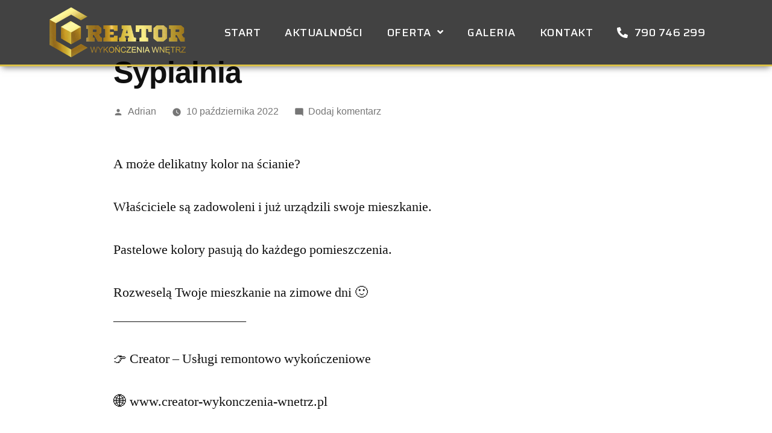

--- FILE ---
content_type: text/html
request_url: https://creator-wykonczenia-wnetrz.pl/sypialnia/
body_size: 6476
content:
<!DOCTYPE html>
<html lang="pl-PL">
<head>
<meta charset="UTF-8">
<meta name="viewport" content="width=device-width, initial-scale=1.0, viewport-fit=cover"/>		<title>Sypialnia &#8211; CREATOR | Wykończenia wnętrz</title>
<link rel="alternate" type="application/rss+xml" title="CREATOR | Wykończenia wnętrz &raquo; Kanał z wpisami" href="https://creator-wykonczenia-wnetrz.pl/feed/"/>
<link rel="alternate" type="application/rss+xml" title="CREATOR | Wykończenia wnętrz &raquo; Kanał z komentarzami" href="https://creator-wykonczenia-wnetrz.pl/comments/feed/"/>
<link rel="alternate" type="application/rss+xml" title="CREATOR | Wykończenia wnętrz &raquo; Sypialnia Kanał z komentarzami" href="https://creator-wykonczenia-wnetrz.pl/sypialnia/feed/"/>
<link rel="stylesheet" type="text/css" href="//creator-wykonczenia-wnetrz.pl/wp-content/cache/wpfc-minified/lyknjrdf/41lsn.css" media="all"/>
<link rel="stylesheet" type="text/css" href="//creator-wykonczenia-wnetrz.pl/wp-content/cache/wpfc-minified/qjopblpp/41lsn.css" media="print"/>
<link rel="stylesheet" type="text/css" href="//creator-wykonczenia-wnetrz.pl/wp-content/cache/wpfc-minified/kl34by25/4ok8s.css" media="all"/>
<link rel='stylesheet' id='elementor-post-64-css' href='https://creator-wykonczenia-wnetrz.pl/wp-content/uploads/elementor/css/post-64.css?ver=1594293289' type='text/css' media='all'/>
<link rel='stylesheet' id='elementor-post-66-css' href='https://creator-wykonczenia-wnetrz.pl/wp-content/uploads/elementor/css/post-66.css?ver=1719228255' type='text/css' media='all'/>
<link rel="stylesheet" type="text/css" href="//creator-wykonczenia-wnetrz.pl/wp-content/cache/wpfc-minified/7z436698/4ok8s.css" media="all"/>
<link rel='https://api.w.org/' href='https://creator-wykonczenia-wnetrz.pl/wp-json/'/>
<link rel="EditURI" type="application/rsd+xml" title="RSD" href="https://creator-wykonczenia-wnetrz.pl/xmlrpc.php?rsd"/>
<link rel="wlwmanifest" type="application/wlwmanifest+xml" href="https://creator-wykonczenia-wnetrz.pl/wp-includes/wlwmanifest.xml"/> 
<link rel='prev' title='Łazienka' href='https://creator-wykonczenia-wnetrz.pl/lazienka-3/'/>
<meta name="generator" content="WordPress 5.4.2"/>
<link rel="canonical" href="https://creator-wykonczenia-wnetrz.pl/sypialnia/"/>
<link rel='shortlink' href='https://creator-wykonczenia-wnetrz.pl/?p=29972'/>
<link rel="alternate" type="application/json+oembed" href="https://creator-wykonczenia-wnetrz.pl/wp-json/oembed/1.0/embed?url=https%3A%2F%2Fcreator-wykonczenia-wnetrz.pl%2Fsypialnia%2F"/>
<link rel="alternate" type="text/xml+oembed" href="https://creator-wykonczenia-wnetrz.pl/wp-json/oembed/1.0/embed?url=https%3A%2F%2Fcreator-wykonczenia-wnetrz.pl%2Fsypialnia%2F&#038;format=xml"/>
<link rel="pingback" href="https://creator-wykonczenia-wnetrz.pl/xmlrpc.php"><style>.recentcomments a{display:inline !important;padding:0 !important;margin:0 !important;}</style><link rel="icon" href="https://creator-wykonczenia-wnetrz.pl/wp-content/uploads/2019/04/cropped-favicon-1-32x32.png" sizes="32x32"/>
<link rel="icon" href="https://creator-wykonczenia-wnetrz.pl/wp-content/uploads/2019/04/cropped-favicon-1-192x192.png" sizes="192x192"/>
<link rel="apple-touch-icon" href="https://creator-wykonczenia-wnetrz.pl/wp-content/uploads/2019/04/cropped-favicon-1-180x180.png"/>
<meta name="msapplication-TileImage" content="https://creator-wykonczenia-wnetrz.pl/wp-content/uploads/2019/04/cropped-favicon-1-270x270.png"/>
</head>
<body data-rsssl=1 class="post-template-default single single-post postid-29972 single-format-standard wp-embed-responsive singular image-filters-enabled elementor-default">
<div data-elementor-type="header" data-elementor-id="64" class="elementor elementor-64 elementor-location-header" data-elementor-settings="[]"> <div class="elementor-inner"> <div class="elementor-section-wrap"> <section class="elementor-element elementor-element-4e3dd6aa elementor-section-boxed elementor-section-height-default elementor-section-height-default elementor-invisible elementor-section elementor-top-section" data-id="4e3dd6aa" data-element_type="section" data-settings="{&quot;background_background&quot;:&quot;classic&quot;,&quot;animation&quot;:&quot;slideInDown&quot;,&quot;background_image&quot;:{&quot;url&quot;:&quot;&quot;,&quot;id&quot;:&quot;&quot;},&quot;background_image_tablet&quot;:{&quot;url&quot;:&quot;&quot;,&quot;id&quot;:&quot;&quot;},&quot;background_image_mobile&quot;:{&quot;url&quot;:&quot;&quot;,&quot;id&quot;:&quot;&quot;}}"> <div class="elementor-container elementor-column-gap-default"> <div class="elementor-row"> <div class="elementor-element elementor-element-680d7d4b elementor-column elementor-col-100 elementor-top-column" data-id="680d7d4b" data-element_type="column"> <div class="elementor-column-wrap elementor-element-populated"> <div class="elementor-widget-wrap"> <section class="elementor-element elementor-element-30525cc6 elementor-section-content-middle elementor-section-boxed elementor-section-height-default elementor-section-height-default elementor-section elementor-inner-section" data-id="30525cc6" data-element_type="section"> <div class="elementor-container elementor-column-gap-default"> <div class="elementor-row"> <div class="elementor-element elementor-element-527dd786 elementor-column elementor-col-50 elementor-inner-column" data-id="527dd786" data-element_type="column"> <div class="elementor-column-wrap elementor-element-populated"> <div class="elementor-widget-wrap"> <div class="elementor-element elementor-element-7717c00 elementor-widget elementor-widget-image" data-id="7717c00" data-element_type="widget" data-widget_type="image.default"> <div class="elementor-widget-container"> <div class="elementor-image"> <a data-elementor-open-lightbox="" href="/"> <img width="640" height="236" src="https://creator-wykonczenia-wnetrz.pl/wp-content/uploads/2019/04/logo-gold-white-2-копия-1024x377.png" class="attachment-large size-large" alt="" srcset="https://creator-wykonczenia-wnetrz.pl/wp-content/uploads/2019/04/logo-gold-white-2-копия-1024x377.png 1024w, https://creator-wykonczenia-wnetrz.pl/wp-content/uploads/2019/04/logo-gold-white-2-копия-300x111.png 300w, https://creator-wykonczenia-wnetrz.pl/wp-content/uploads/2019/04/logo-gold-white-2-копия-768x283.png 768w, https://creator-wykonczenia-wnetrz.pl/wp-content/uploads/2019/04/logo-gold-white-2-копия.png 1384w" sizes="(max-width: 640px) 100vw, 640px"/> </a></div></div></div></div></div></div><div class="elementor-element elementor-element-e894631 elementor-column elementor-col-50 elementor-inner-column" data-id="e894631" data-element_type="column"> <div class="elementor-column-wrap elementor-element-populated"> <div class="elementor-widget-wrap"> <div class="elementor-element elementor-element-3b5f05c2 elementor-nav-menu__align-right elementor-nav-menu--indicator-angle elementor-widget__width-auto elementor-nav-menu--dropdown-mobile elementor-nav-menu--stretch elementor-nav-menu__text-align-center elementor-nav-menu--toggle elementor-nav-menu--burger elementor-widget elementor-widget-nav-menu" data-id="3b5f05c2" data-element_type="widget" data-settings="{&quot;full_width&quot;:&quot;stretch&quot;,&quot;layout&quot;:&quot;horizontal&quot;,&quot;toggle&quot;:&quot;burger&quot;}" data-widget_type="nav-menu.default"> <div class="elementor-widget-container"> <nav class="elementor-nav-menu--main elementor-nav-menu__container elementor-nav-menu--layout-horizontal e--pointer-underline e--animation-drop-in"><ul id="menu-1-3b5f05c2" class="elementor-nav-menu"><li class="menu-item menu-item-type-custom menu-item-object-custom menu-item-18"><a href="/" class="elementor-item">Start</a></li> <li class="menu-item menu-item-type-taxonomy menu-item-object-category current-post-ancestor current-menu-parent current-post-parent menu-item-28392"><a href="https://creator-wykonczenia-wnetrz.pl/category/aktualnosci/" class="elementor-item">Aktualności</a></li> <li class="menu-item menu-item-type-post_type menu-item-object-page menu-item-has-children menu-item-120"><a href="https://creator-wykonczenia-wnetrz.pl/oferta/" aria-haspopup="true" aria-expanded="false" class="elementor-item">Oferta</a> <ul class="sub-menu elementor-nav-menu--dropdown"> <li class="menu-item menu-item-type-post_type menu-item-object-page menu-item-238"><a href="https://creator-wykonczenia-wnetrz.pl/wykonczenie-wnetrz/" class="elementor-sub-item">Wykończenie wnętrz</a></li> <li class="menu-item menu-item-type-post_type menu-item-object-page menu-item-240"><a href="https://creator-wykonczenia-wnetrz.pl/remont-mieszkania/" class="elementor-sub-item">Remont mieszkania</a></li> </ul> </li> <li class="menu-item menu-item-type-post_type menu-item-object-page menu-item-173"><a href="https://creator-wykonczenia-wnetrz.pl/galeria/" class="elementor-item">Galeria</a></li> <li class="menu-item menu-item-type-post_type menu-item-object-page menu-item-119"><a href="https://creator-wykonczenia-wnetrz.pl/kontakt/" class="elementor-item">Kontakt</a></li> <li class="menu-item menu-item-type-custom menu-item-object-custom menu-item-322"><a class="elementor-item"><i class="fas fa-phone-alt" style="margin-right: 10px"></i> 790 746 299</a></li> </ul></nav> <div class="elementor-menu-toggle"> <i class="eicon" aria-hidden="true"></i> <span class="elementor-screen-only">Menu</span></div><nav class="elementor-nav-menu--dropdown elementor-nav-menu__container"><ul id="menu-2-3b5f05c2" class="elementor-nav-menu"><li class="menu-item menu-item-type-custom menu-item-object-custom menu-item-18"><a href="/" class="elementor-item">Start</a></li>
<li class="menu-item menu-item-type-taxonomy menu-item-object-category current-post-ancestor current-menu-parent current-post-parent menu-item-28392"><a href="https://creator-wykonczenia-wnetrz.pl/category/aktualnosci/" class="elementor-item">Aktualności</a></li>
<li class="menu-item menu-item-type-post_type menu-item-object-page menu-item-has-children menu-item-120"><a href="https://creator-wykonczenia-wnetrz.pl/oferta/" aria-haspopup="true" aria-expanded="false" class="elementor-item">Oferta</a> <ul class="sub-menu elementor-nav-menu--dropdown"> <li class="menu-item menu-item-type-post_type menu-item-object-page menu-item-238"><a href="https://creator-wykonczenia-wnetrz.pl/wykonczenie-wnetrz/" class="elementor-sub-item">Wykończenie wnętrz</a></li>
<li class="menu-item menu-item-type-post_type menu-item-object-page menu-item-240"><a href="https://creator-wykonczenia-wnetrz.pl/remont-mieszkania/" class="elementor-sub-item">Remont mieszkania</a></li>
</ul>
</li>
<li class="menu-item menu-item-type-post_type menu-item-object-page menu-item-173"><a href="https://creator-wykonczenia-wnetrz.pl/galeria/" class="elementor-item">Galeria</a></li>
<li class="menu-item menu-item-type-post_type menu-item-object-page menu-item-119"><a href="https://creator-wykonczenia-wnetrz.pl/kontakt/" class="elementor-item">Kontakt</a></li>
<li class="menu-item menu-item-type-custom menu-item-object-custom menu-item-322"><a class="elementor-item"><i class="fas fa-phone-alt" style="margin-right: 10px"></i> 790 746 299</a></li>
</ul></nav></div></div></div></div></div></div></div></section></div></div></div></div></div></section></div></div></div><section id="primary" class="content-area">
<main id="main" class="site-main">
<article id="post-29972" class="post-29972 post type-post status-publish format-standard hentry category-aktualnosci entry">
<header class="entry-header">
<h1 class="entry-title">Sypialnia</h1>
<div class="entry-meta"> <span class="byline"><svg class="svg-icon" width="16" height="16" aria-hidden="true" role="img" focusable="false" viewBox="0 0 24 24" version="1.1" xmlns="http://www.w3.org/2000/svg" xmlns:xlink="http://www.w3.org/1999/xlink"><path d="M12 12c2.21 0 4-1.79 4-4s-1.79-4-4-4-4 1.79-4 4 1.79 4 4 4zm0 2c-2.67 0-8 1.34-8 4v2h16v-2c0-2.66-5.33-4-8-4z"></path><path d="M0 0h24v24H0z" fill="none"></path></svg><span class="screen-reader-text">Opublikowany przez</span><span class="author vcard"><a class="url fn n" href="https://creator-wykonczenia-wnetrz.pl/author/es-adrian/">Adrian</a></span></span> <span class="posted-on"><svg class="svg-icon" width="16" height="16" aria-hidden="true" role="img" focusable="false" xmlns="http://www.w3.org/2000/svg" viewBox="0 0 24 24"><defs><path id="a" d="M0 0h24v24H0V0z"></path></defs><clipPath id="b"><use xlink:href="#a" overflow="visible"></use></clipPath><path clip-path="url(#b)" d="M12 2C6.5 2 2 6.5 2 12s4.5 10 10 10 10-4.5 10-10S17.5 2 12 2zm4.2 14.2L11 13V7h1.5v5.2l4.5 2.7-.8 1.3z"></path></svg><a href="https://creator-wykonczenia-wnetrz.pl/sypialnia/" rel="bookmark"><time class="entry-date published updated" datetime="2022-10-10T20:49:47+02:00">10 października 2022</time></a></span> <span class="comment-count"> <span class="comments-link"><svg class="svg-icon" width="16" height="16" aria-hidden="true" role="img" focusable="false" viewBox="0 0 24 24" version="1.1" xmlns="http://www.w3.org/2000/svg" xmlns:xlink="http://www.w3.org/1999/xlink"><path d="M21.99 4c0-1.1-.89-2-1.99-2H4c-1.1 0-2 .9-2 2v12c0 1.1.9 2 2 2h14l4 4-.01-18z"></path><path d="M0 0h24v24H0z" fill="none"></path></svg><a href="https://creator-wykonczenia-wnetrz.pl/sypialnia/#respond">Dodaj komentarz<span class="screen-reader-text"> do Sypialnia</span></a></span> </span></div></header>
<div class="entry-content"> <p>A może delikatny kolor na ścianie?</p> <p>Właściciele są zadowoleni i już urządzili swoje mieszkanie.</p> <p>Pastelowe kolory pasują do każdego pomieszczenia.</p> <p>Rozweselą Twoje mieszkanie na zimowe dni 🙂<br>____________________</p> <p>👉 Creator &#8211; Usługi remontowo wykończeniowe</p> <p>🌐 www.creator-wykonczenia-wnetrz.pl</p> <p>☎️ 790746299</p> <p>📧 creator.wnetrza@gmail.com</p> <p>#remont #wykonczeniawnetrz #wnetrza #wnętrze #urządzanie #creator #design</p> <figure class="wp-block-image size-large"><img src="//creator-wykonczenia-wnetrz.pl/wp-content/plugins/a3-lazy-load/assets/images/lazy_placeholder.gif" data-lazy-type="image" data-src="https://creator-wykonczenia-wnetrz.pl/wp-content/uploads/2022/10/pokój-1024x743.jpg" alt="" class="lazy lazy-hidden wp-image-29973" srcset="" data-srcset="https://creator-wykonczenia-wnetrz.pl/wp-content/uploads/2022/10/pokój-1024x743.jpg 1024w, https://creator-wykonczenia-wnetrz.pl/wp-content/uploads/2022/10/pokój-300x218.jpg 300w, https://creator-wykonczenia-wnetrz.pl/wp-content/uploads/2022/10/pokój-768x557.jpg 768w, https://creator-wykonczenia-wnetrz.pl/wp-content/uploads/2022/10/pokój-1536x1114.jpg 1536w, https://creator-wykonczenia-wnetrz.pl/wp-content/uploads/2022/10/pokój-2048x1486.jpg 2048w, https://creator-wykonczenia-wnetrz.pl/wp-content/uploads/2022/10/pokój-1568x1137.jpg 1568w" sizes="(max-width: 1024px) 100vw, 1024px"/><noscript><img src="https://creator-wykonczenia-wnetrz.pl/wp-content/uploads/2022/10/pokój-1024x743.jpg" alt="" class="wp-image-29973" srcset="https://creator-wykonczenia-wnetrz.pl/wp-content/uploads/2022/10/pokój-1024x743.jpg 1024w, https://creator-wykonczenia-wnetrz.pl/wp-content/uploads/2022/10/pokój-300x218.jpg 300w, https://creator-wykonczenia-wnetrz.pl/wp-content/uploads/2022/10/pokój-768x557.jpg 768w, https://creator-wykonczenia-wnetrz.pl/wp-content/uploads/2022/10/pokój-1536x1114.jpg 1536w, https://creator-wykonczenia-wnetrz.pl/wp-content/uploads/2022/10/pokój-2048x1486.jpg 2048w, https://creator-wykonczenia-wnetrz.pl/wp-content/uploads/2022/10/pokój-1568x1137.jpg 1568w" sizes="(max-width: 1024px) 100vw, 1024px"/></noscript></figure></div><footer class="entry-footer">
<span class="byline"><svg class="svg-icon" width="16" height="16" aria-hidden="true" role="img" focusable="false" viewBox="0 0 24 24" version="1.1" xmlns="http://www.w3.org/2000/svg" xmlns:xlink="http://www.w3.org/1999/xlink"><path d="M12 12c2.21 0 4-1.79 4-4s-1.79-4-4-4-4 1.79-4 4 1.79 4 4 4zm0 2c-2.67 0-8 1.34-8 4v2h16v-2c0-2.66-5.33-4-8-4z"></path><path d="M0 0h24v24H0z" fill="none"></path></svg><span class="screen-reader-text">Opublikowany przez</span><span class="author vcard"><a class="url fn n" href="https://creator-wykonczenia-wnetrz.pl/author/es-adrian/">Adrian</a></span></span><span class="posted-on"><svg class="svg-icon" width="16" height="16" aria-hidden="true" role="img" focusable="false" xmlns="http://www.w3.org/2000/svg" viewBox="0 0 24 24"><defs><path id="a" d="M0 0h24v24H0V0z"></path></defs><clipPath id="b"><use xlink:href="#a" overflow="visible"></use></clipPath><path clip-path="url(#b)" d="M12 2C6.5 2 2 6.5 2 12s4.5 10 10 10 10-4.5 10-10S17.5 2 12 2zm4.2 14.2L11 13V7h1.5v5.2l4.5 2.7-.8 1.3z"></path></svg><a href="https://creator-wykonczenia-wnetrz.pl/sypialnia/" rel="bookmark"><time class="entry-date published updated" datetime="2022-10-10T20:49:47+02:00">10 października 2022</time></a></span><span class="cat-links"><svg class="svg-icon" width="16" height="16" aria-hidden="true" role="img" focusable="false" xmlns="http://www.w3.org/2000/svg" viewBox="0 0 24 24"><path d="M10 4H4c-1.1 0-1.99.9-1.99 2L2 18c0 1.1.9 2 2 2h16c1.1 0 2-.9 2-2V8c0-1.1-.9-2-2-2h-8l-2-2z"></path><path d="M0 0h24v24H0z" fill="none"></path></svg><span class="screen-reader-text">Opublikowano w</span><a href="https://creator-wykonczenia-wnetrz.pl/category/aktualnosci/" rel="category tag">Aktualności</a></span>	</footer>
</article>
<nav class="navigation post-navigation" role="navigation" aria-label="Wpisy">
<h2 class="screen-reader-text">Zobacz wpisy</h2>
<div class="nav-links"><div class="nav-previous"><a href="https://creator-wykonczenia-wnetrz.pl/lazienka-3/" rel="prev"><span class="meta-nav" aria-hidden="true">Poprzedni wpis</span> <span class="screen-reader-text">Poprzedni wpis:</span> <br/><span class="post-title">Łazienka</span></a></div></div></nav>
<div id="comments" class="comments-area"> <div class="comments-title-wrap no-responses"> <h2 class="comments-title"> Dodaj komentarz </h2></div><div id="respond" class="comment-respond">
<h3 id="reply-title" class="comment-reply-title"> <small><a rel="nofollow" id="cancel-comment-reply-link" href="/sypialnia/#respond" style="display:none;">Anuluj pisanie odpowiedzi</a></small></h3><form action="https://creator-wykonczenia-wnetrz.pl/wp-comments-post.php" method="post" id="commentform" class="comment-form" novalidate><p class="comment-notes"><span id="email-notes">Twój adres email nie zostanie opublikowany.</span> Pola, których wypełnienie jest wymagane, są oznaczone symbolem <span class="required">*</span></p><p class="comment-form-comment"><label for="comment">Komentarz</label> <textarea id="comment" name="comment" cols="45" rows="5" maxlength="65525" required="required"></textarea></p><p class="comment-form-author"><label for="author">Nazwa <span class="required">*</span></label> <input id="author" name="author" type="text" value="" size="30" maxlength="245" required='required' /></p>
<p class="comment-form-email"><label for="email">Email <span class="required">*</span></label> <input id="email" name="email" type="email" value="" size="30" maxlength="100" aria-describedby="email-notes" required='required' /></p>
<p class="comment-form-url"><label for="url">Witryna internetowa</label> <input id="url" name="url" type="url" value="" size="30" maxlength="200" /></p>
<p class="comment-form-cookies-consent"><input id="wp-comment-cookies-consent" name="wp-comment-cookies-consent" type="checkbox" value="yes" /> <label for="wp-comment-cookies-consent">Zapamiętaj moje dane w tej przeglądarce podczas pisania kolejnych komentarzy.</label></p>
<p class="form-submit"><input name="submit" type="submit" id="submit" class="submit" value="Opublikuj komentarz" /> <input type='hidden' name='comment_post_ID' value='29972' id='comment_post_ID' />
<input type='hidden' name='comment_parent' id='comment_parent' value='0' />
</p></form></div></div></main>
</section>
<div data-elementor-type="footer" data-elementor-id="66" class="elementor elementor-66 elementor-location-footer" data-elementor-settings="[]"> <div class="elementor-inner"> <div class="elementor-section-wrap"> <section class="elementor-element elementor-element-353665c8 elementor-section-boxed elementor-section-height-default elementor-section-height-default elementor-section elementor-top-section" data-id="353665c8" data-element_type="section" data-settings="{&quot;background_background&quot;:&quot;classic&quot;,&quot;background_image&quot;:{&quot;url&quot;:&quot;&quot;,&quot;id&quot;:&quot;&quot;},&quot;background_image_tablet&quot;:{&quot;url&quot;:&quot;&quot;,&quot;id&quot;:&quot;&quot;},&quot;background_image_mobile&quot;:{&quot;url&quot;:&quot;&quot;,&quot;id&quot;:&quot;&quot;}}"> <div class="elementor-container elementor-column-gap-no"> <div class="elementor-row"> <div class="elementor-element elementor-element-73a1b99 elementor-column elementor-col-100 elementor-top-column" data-id="73a1b99" data-element_type="column"> <div class="elementor-column-wrap elementor-element-populated"> <div class="elementor-widget-wrap"> <section class="elementor-element elementor-element-60dac0cb elementor-section-content-middle elementor-section-boxed elementor-section-height-default elementor-section-height-default elementor-section elementor-inner-section" data-id="60dac0cb" data-element_type="section"> <div class="elementor-container elementor-column-gap-default"> <div class="elementor-row"> <div class="elementor-element elementor-element-62aa0a9d elementor-column elementor-col-50 elementor-inner-column" data-id="62aa0a9d" data-element_type="column"> <div class="elementor-column-wrap elementor-element-populated"> <div class="elementor-widget-wrap"> <div class="elementor-element elementor-element-51216d38 elementor-widget elementor-widget-image" data-id="51216d38" data-element_type="widget" data-widget_type="image.default"> <div class="elementor-widget-container"> <div class="elementor-image"> <a data-elementor-open-lightbox="" href="/"> <img width="640" height="236" src="https://creator-wykonczenia-wnetrz.pl/wp-content/uploads/2019/04/logo-gold-white-2-копия-1024x377.png" class="attachment-large size-large" alt="" srcset="https://creator-wykonczenia-wnetrz.pl/wp-content/uploads/2019/04/logo-gold-white-2-копия-1024x377.png 1024w, https://creator-wykonczenia-wnetrz.pl/wp-content/uploads/2019/04/logo-gold-white-2-копия-300x111.png 300w, https://creator-wykonczenia-wnetrz.pl/wp-content/uploads/2019/04/logo-gold-white-2-копия-768x283.png 768w, https://creator-wykonczenia-wnetrz.pl/wp-content/uploads/2019/04/logo-gold-white-2-копия.png 1384w" sizes="(max-width: 640px) 100vw, 640px"/> </a></div></div></div></div></div></div><div class="elementor-element elementor-element-262447ad elementor-column elementor-col-50 elementor-inner-column" data-id="262447ad" data-element_type="column"> <div class="elementor-column-wrap elementor-element-populated"> <div class="elementor-widget-wrap"> <div class="elementor-element elementor-element-153f9b0b elementor-nav-menu__align-right elementor-nav-menu--indicator-angle elementor-nav-menu--dropdown-mobile elementor-nav-menu__text-align-center elementor-widget__width-auto elementor-widget-mobile__width-inherit elementor-nav-menu--toggle elementor-nav-menu--burger elementor-widget elementor-widget-nav-menu" data-id="153f9b0b" data-element_type="widget" data-settings="{&quot;layout&quot;:&quot;horizontal&quot;,&quot;toggle&quot;:&quot;burger&quot;}" data-widget_type="nav-menu.default"> <div class="elementor-widget-container"> <nav class="elementor-nav-menu--main elementor-nav-menu__container elementor-nav-menu--layout-horizontal e--pointer-underline e--animation-drop-in"><ul id="menu-1-153f9b0b" class="elementor-nav-menu"><li class="menu-item menu-item-type-custom menu-item-object-custom menu-item-18"><a href="/" class="elementor-item">Start</a></li> <li class="menu-item menu-item-type-taxonomy menu-item-object-category current-post-ancestor current-menu-parent current-post-parent menu-item-28392"><a href="https://creator-wykonczenia-wnetrz.pl/category/aktualnosci/" class="elementor-item">Aktualności</a></li> <li class="menu-item menu-item-type-post_type menu-item-object-page menu-item-has-children menu-item-120"><a href="https://creator-wykonczenia-wnetrz.pl/oferta/" aria-haspopup="true" aria-expanded="false" class="elementor-item">Oferta</a> <ul class="sub-menu elementor-nav-menu--dropdown"> <li class="menu-item menu-item-type-post_type menu-item-object-page menu-item-238"><a href="https://creator-wykonczenia-wnetrz.pl/wykonczenie-wnetrz/" class="elementor-sub-item">Wykończenie wnętrz</a></li> <li class="menu-item menu-item-type-post_type menu-item-object-page menu-item-240"><a href="https://creator-wykonczenia-wnetrz.pl/remont-mieszkania/" class="elementor-sub-item">Remont mieszkania</a></li> </ul> </li> <li class="menu-item menu-item-type-post_type menu-item-object-page menu-item-173"><a href="https://creator-wykonczenia-wnetrz.pl/galeria/" class="elementor-item">Galeria</a></li> <li class="menu-item menu-item-type-post_type menu-item-object-page menu-item-119"><a href="https://creator-wykonczenia-wnetrz.pl/kontakt/" class="elementor-item">Kontakt</a></li> <li class="menu-item menu-item-type-custom menu-item-object-custom menu-item-322"><a class="elementor-item"><i class="fas fa-phone-alt" style="margin-right: 10px"></i> 790 746 299</a></li> </ul></nav> <div class="elementor-menu-toggle"> <i class="eicon" aria-hidden="true"></i> <span class="elementor-screen-only">Menu</span></div><nav class="elementor-nav-menu--dropdown elementor-nav-menu__container"><ul id="menu-2-153f9b0b" class="elementor-nav-menu"><li class="menu-item menu-item-type-custom menu-item-object-custom menu-item-18"><a href="/" class="elementor-item">Start</a></li>
<li class="menu-item menu-item-type-taxonomy menu-item-object-category current-post-ancestor current-menu-parent current-post-parent menu-item-28392"><a href="https://creator-wykonczenia-wnetrz.pl/category/aktualnosci/" class="elementor-item">Aktualności</a></li>
<li class="menu-item menu-item-type-post_type menu-item-object-page menu-item-has-children menu-item-120"><a href="https://creator-wykonczenia-wnetrz.pl/oferta/" aria-haspopup="true" aria-expanded="false" class="elementor-item">Oferta</a> <ul class="sub-menu elementor-nav-menu--dropdown"> <li class="menu-item menu-item-type-post_type menu-item-object-page menu-item-238"><a href="https://creator-wykonczenia-wnetrz.pl/wykonczenie-wnetrz/" class="elementor-sub-item">Wykończenie wnętrz</a></li>
<li class="menu-item menu-item-type-post_type menu-item-object-page menu-item-240"><a href="https://creator-wykonczenia-wnetrz.pl/remont-mieszkania/" class="elementor-sub-item">Remont mieszkania</a></li>
</ul>
</li>
<li class="menu-item menu-item-type-post_type menu-item-object-page menu-item-173"><a href="https://creator-wykonczenia-wnetrz.pl/galeria/" class="elementor-item">Galeria</a></li>
<li class="menu-item menu-item-type-post_type menu-item-object-page menu-item-119"><a href="https://creator-wykonczenia-wnetrz.pl/kontakt/" class="elementor-item">Kontakt</a></li>
<li class="menu-item menu-item-type-custom menu-item-object-custom menu-item-322"><a class="elementor-item"><i class="fas fa-phone-alt" style="margin-right: 10px"></i> 790 746 299</a></li>
</ul></nav></div></div><div class="elementor-element elementor-element-4d40192 elementor-icon-list--layout-inline elementor-align-right elementor-widget elementor-widget-icon-list" data-id="4d40192" data-element_type="widget" data-widget_type="icon-list.default"> <div class="elementor-widget-container"> <ul class="elementor-icon-list-items elementor-inline-items"> <li class="elementor-icon-list-item"> <a href="mailto:creator.wnetrza@gmail.com"> <span class="elementor-icon-list-icon"> <i class="fa fa-envelope" aria-hidden="true"></i> </span> <span class="elementor-icon-list-text">creator.wnetrza@gmail.com</span> </a> </li> <li class="elementor-icon-list-item"> <a href="tel:790746299"> <span class="elementor-icon-list-icon"> <i class="fa fa-phone" aria-hidden="true"></i> </span> <span class="elementor-icon-list-text">790746299</span> </a> </li> </ul></div></div></div></div></div></div></div></section>
<div class="elementor-element elementor-element-3d23cd48 elementor-widget elementor-widget-heading" data-id="3d23cd48" data-element_type="widget" data-widget_type="heading.default"> <div class="elementor-widget-container"> <div class="elementor-heading-title elementor-size-default">© 2020 CREATOR - Usługi remontowo wykończeniowe. Wszelkie prawa zastrzeżone. | Realizacja: <a href="https://imperia.studio" style="color: #DBC147">Imperia Web Studio</a></div></div></div></div></div></div></div></div></section></div></div></div><noscript id="wpfc-google-fonts"><link rel='stylesheet' id='google-fonts-1-css' href='https://fonts.googleapis.com/css?family=Changa%3A100%2C100italic%2C200%2C200italic%2C300%2C300italic%2C400%2C400italic%2C500%2C500italic%2C600%2C600italic%2C700%2C700italic%2C800%2C800italic%2C900%2C900italic%7CSaira%3A100%2C100italic%2C200%2C200italic%2C300%2C300italic%2C400%2C400italic%2C500%2C500italic%2C600%2C600italic%2C700%2C700italic%2C800%2C800italic%2C900%2C900italic&#038;subset=latin-ext&#038;ver=5.4.2' type='text/css' media='all'/>
</noscript>
<script>var a3_lazyload_params={"apply_images":"1","apply_videos":"1"};</script>
<script>var a3_lazyload_extend_params={"edgeY":"0","horizontal_container_classnames":""};</script>
<script>var ElementorProFrontendConfig={"ajaxurl":"https:\/\/creator-wykonczenia-wnetrz.pl\/wp-admin\/admin-ajax.php","nonce":"371cc42596","shareButtonsNetworks":{"facebook":{"title":"Facebook","has_counter":true},"twitter":{"title":"Twitter"},"google":{"title":"Google+","has_counter":true},"linkedin":{"title":"LinkedIn","has_counter":true},"pinterest":{"title":"Pinterest","has_counter":true},"reddit":{"title":"Reddit","has_counter":true},"vk":{"title":"VK","has_counter":true},"odnoklassniki":{"title":"OK","has_counter":true},"tumblr":{"title":"Tumblr"},"delicious":{"title":"Delicious"},"digg":{"title":"Digg"},"skype":{"title":"Skype"},"stumbleupon":{"title":"StumbleUpon","has_counter":true},"telegram":{"title":"Telegram"},"pocket":{"title":"Pocket","has_counter":true},"xing":{"title":"XING","has_counter":true},"whatsapp":{"title":"WhatsApp"},"email":{"title":"Email"},"print":{"title":"Print"}},"facebook_sdk":{"lang":"pl_PL","app_id":""}};</script>
<script>var elementorFrontendConfig={"environmentMode":{"edit":false,"wpPreview":false},"is_rtl":false,"breakpoints":{"xs":0,"sm":480,"md":768,"lg":1025,"xl":1440,"xxl":1600},"version":"2.8.3","urls":{"assets":"https:\/\/creator-wykonczenia-wnetrz.pl\/wp-content\/plugins\/elementor\/assets\/"},"settings":{"page":[],"general":{"elementor_global_image_lightbox":"yes"},"editorPreferences":[],"extras":{"ee_tooltips_position":"bottom","ee_tooltips_delay_in":{"unit":"px","size":0,"sizes":[]},"ee_tooltips_delay_out":{"unit":"px","size":0,"sizes":[]},"ee_tooltips_duration":{"unit":"px","size":0.2,"sizes":[]}}},"post":{"id":29972,"title":"Sypialnia","excerpt":""}};</script>
<script>var jetElements={"ajaxUrl":"https:\/\/creator-wykonczenia-wnetrz.pl\/wp-admin\/admin-ajax.php","isMobile":"false","templateApiUrl":"https:\/\/creator-wykonczenia-wnetrz.pl\/wp-json\/jet-elements-api\/v1\/elementor-template","devMode":"false","messages":{"invalidMail":"Please specify a valid e-mail"}};</script>
<script>var elementorExtrasFrontendConfig={"urls":{"assets":"https:\/\/creator-wykonczenia-wnetrz.pl\/wp-content\/plugins\/elementor-extras\/assets\/"}};</script>
<script>if(document.location.protocol!="https:"){document.location=document.URL.replace(/^http:/i, "https:");}</script>
<script defer src='//creator-wykonczenia-wnetrz.pl/wp-content/cache/wpfc-minified/mlh3u63c/4ok14.js' type="text/javascript"></script>
<script defer type='text/javascript' src='//cdnjs.cloudflare.com/ajax/libs/gsap/1.20.2/TweenMax.min.js'></script>
<script defer src='//creator-wykonczenia-wnetrz.pl/wp-content/cache/wpfc-minified/9k7kv7w8/41lsn.js' type="text/javascript"></script>
<script>document.addEventListener('DOMContentLoaded',function(){
/(trident|msie)/i.test(navigator.userAgent)&&document.getElementById&&window.addEventListener&&window.addEventListener("hashchange",function(){var t,e=location.hash.substring(1);/^[A-z0-9_-]+$/.test(e)&&(t=document.getElementById(e))&&(/^(?:a|select|input|button|textarea)$/i.test(t.tagName)||(t.tabIndex=-1),t.focus())},!1);});</script>
<script>document.addEventListener('DOMContentLoaded',function(){function wpfcgl(){var wgh=document.querySelector('noscript#wpfc-google-fonts').innerText, wgha=wgh.match(/<link[^\>]+>/gi);for(i=0;i<wgha.length;i++){var wrpr=document.createElement('div');wrpr.innerHTML=wgha[i];document.body.appendChild(wrpr.firstChild);}}wpfcgl();});</script>
</body>
</html><!-- WP Fastest Cache file was created in 0.93885588645935 seconds, on 15-08-24 11:07:09 --><!-- via php -->

--- FILE ---
content_type: text/css
request_url: https://creator-wykonczenia-wnetrz.pl/wp-content/cache/wpfc-minified/kl34by25/4ok8s.css
body_size: 96624
content:
@charset "UTF-8";
@charset "UTF-8";
.col-row{display:-webkit-box;display:-webkit-flex;display:-ms-flexbox;display:flex;-webkit-flex-wrap:wrap;-ms-flex-wrap:wrap;flex-wrap:wrap;margin-left:-10px;margin-right:-10px}
.col-row.disable-cols-gap div[class*="col-desk"]{padding-left:0;padding-right:0}
.col-row.disable-rows-gap div[class*="col-desk"]{padding-top:0;padding-bottom:0}
.col-desk-1,.col-desk-2,.col-desk-3,.col-desk-4,.col-desk-5,.col-desk-6,.col-tab-1,.col-tab-2,.col-tab-3,.col-tab-4,.col-tab-5,.col-tab-6,.col-mob-1,.col-mob-2,.col-mob-3,.col-mob-4,.col-mob-5,.col-mob-6{position:relative;min-height:1px;padding:10px;-webkit-box-sizing:border-box;box-sizing:border-box;width:100%}
.col-mob-1{-webkit-box-flex:0;-webkit-flex:0 0 100%;-ms-flex:0 0 100%;flex:0 0 100%;max-width:100%}
.col-mob-2{-webkit-box-flex:0;-webkit-flex:0 0 50%;-ms-flex:0 0 50%;flex:0 0 50%;max-width:50%}
.col-mob-3{-webkit-box-flex:0;-webkit-flex:0 0 33.33333%;-ms-flex:0 0 33.33333%;flex:0 0 33.33333%;max-width:33.33333%}
.col-mob-4{-webkit-box-flex:0;-webkit-flex:0 0 25%;-ms-flex:0 0 25%;flex:0 0 25%;max-width:25%}
.col-mob-5{-webkit-box-flex:0;-webkit-flex:0 0 20%;-ms-flex:0 0 20%;flex:0 0 20%;max-width:20%}
.col-mob-6{-webkit-box-flex:0;-webkit-flex:0 0 16.66666%;-ms-flex:0 0 16.66666%;flex:0 0 16.66666%;max-width:16.66666%}
@media (min-width: 768px){.col-tab-1{-webkit-box-flex:0;-webkit-flex:0 0 100%;-ms-flex:0 0 100%;flex:0 0 100%;max-width:100%}
.col-tab-2{-webkit-box-flex:0;-webkit-flex:0 0 50%;-ms-flex:0 0 50%;flex:0 0 50%;max-width:50%}
.col-tab-3{-webkit-box-flex:0;-webkit-flex:0 0 33.33333%;-ms-flex:0 0 33.33333%;flex:0 0 33.33333%;max-width:33.33333%}
.col-tab-4{-webkit-box-flex:0;-webkit-flex:0 0 25%;-ms-flex:0 0 25%;flex:0 0 25%;max-width:25%}
.col-tab-5{-webkit-box-flex:0;-webkit-flex:0 0 20%;-ms-flex:0 0 20%;flex:0 0 20%;max-width:20%}
.col-tab-6{-webkit-box-flex:0;-webkit-flex:0 0 16.66666%;-ms-flex:0 0 16.66666%;flex:0 0 16.66666%;max-width:16.66666%}}@media (min-width: 1025px){.col-desk-1{-webkit-box-flex:0;-webkit-flex:0 0 100%;-ms-flex:0 0 100%;flex:0 0 100%;max-width:100%}
.col-desk-2{-webkit-box-flex:0;-webkit-flex:0 0 50%;-ms-flex:0 0 50%;flex:0 0 50%;max-width:50%}
.col-desk-3{-webkit-box-flex:0;-webkit-flex:0 0 33.33333%;-ms-flex:0 0 33.33333%;flex:0 0 33.33333%;max-width:33.33333%}
.col-desk-4{-webkit-box-flex:0;-webkit-flex:0 0 25%;-ms-flex:0 0 25%;flex:0 0 25%;max-width:25%}
.col-desk-5{-webkit-box-flex:0;-webkit-flex:0 0 20%;-ms-flex:0 0 20%;flex:0 0 20%;max-width:20%}
.col-desk-6{-webkit-box-flex:0;-webkit-flex:0 0 16.66666%;-ms-flex:0 0 16.66666%;flex:0 0 16.66666%;max-width:16.66666%}}.jet-elements select{-webkit-appearance:none;-moz-appearance:none;appearance:none;width:100%}
@-webkit-keyframes jetFade{0%{opacity:0}100%{opacity:1}
}@keyframes jetFade{0%{opacity:0}100%{opacity:1}
}@-webkit-keyframes jetZoomIn{0%{opacity:0;-webkit-transform:scale(0.75);transform:scale(0.75)}100%{opacity:1;-webkit-transform:scale(1);transform:scale(1)}
}@keyframes jetZoomIn{0%{opacity:0;-webkit-transform:scale(0.75);transform:scale(0.75)}100%{opacity:1;-webkit-transform:scale(1);transform:scale(1)}
}@-webkit-keyframes jetZoomOut{0%{opacity:0;-webkit-transform:scale(1.1);transform:scale(1.1)}100%{opacity:1;-webkit-transform:scale(1);transform:scale(1)}
}@keyframes jetZoomOut{0%{opacity:0;-webkit-transform:scale(1.1);transform:scale(1.1)}100%{opacity:1;-webkit-transform:scale(1);transform:scale(1)}
}@-webkit-keyframes jetMoveUp{0%{opacity:0;-webkit-transform:translateY(25px);transform:translateY(25px)}100%{opacity:1;-webkit-transform:translateY(0);transform:translateY(0)}
}@keyframes jetMoveUp{0%{opacity:0;-webkit-transform:translateY(25px);transform:translateY(25px)}100%{opacity:1;-webkit-transform:translateY(0);transform:translateY(0)}
}@-webkit-keyframes jetMoveUpBig{0%{opacity:0;-webkit-transform:translateY(100px);transform:translateY(100px)}100%{opacity:1;-webkit-transform:translateY(0);transform:translateY(0)}
}@keyframes jetMoveUpBig{0%{opacity:0;-webkit-transform:translateY(100px);transform:translateY(100px)}100%{opacity:1;-webkit-transform:translateY(0);transform:translateY(0)}
}@-webkit-keyframes jetMoveDown{0%{opacity:0;-webkit-transform:translateY(-25px);transform:translateY(-25px)}100%{opacity:1;-webkit-transform:translateY(0);transform:translateY(0)}
}@keyframes jetMoveDown{0%{opacity:0;-webkit-transform:translateY(-25px);transform:translateY(-25px)}100%{opacity:1;-webkit-transform:translateY(0);transform:translateY(0)}
}@-webkit-keyframes jetMoveDownBig{0%{opacity:0;-webkit-transform:translateY(-100px);transform:translateY(-100px)}100%{opacity:1;-webkit-transform:translateY(0);transform:translateY(0)}
}@keyframes jetMoveDownBig{0%{opacity:0;-webkit-transform:translateY(-100px);transform:translateY(-100px)}100%{opacity:1;-webkit-transform:translateY(0);transform:translateY(0)}
}@-webkit-keyframes jetMoveLeft{0%{opacity:0;-webkit-transform:translateX(25px);transform:translateX(25px)}100%{opacity:1;-webkit-transform:translateX(0);transform:translateX(0)}
}@keyframes jetMoveLeft{0%{opacity:0;-webkit-transform:translateX(25px);transform:translateX(25px)}100%{opacity:1;-webkit-transform:translateX(0);transform:translateX(0)}
}@-webkit-keyframes jetMoveLeftBig{0%{opacity:0;-webkit-transform:translateX(100px);transform:translateX(100px)}100%{opacity:1;-webkit-transform:translateX(0);transform:translateX(0)}
}@keyframes jetMoveLeftBig{0%{opacity:0;-webkit-transform:translateX(100px);transform:translateX(100px)}100%{opacity:1;-webkit-transform:translateX(0);transform:translateX(0)}
}@-webkit-keyframes jetMoveRight{0%{opacity:0;-webkit-transform:translateX(-25px);transform:translateX(-25px)}100%{opacity:1;-webkit-transform:translateX(0);transform:translateX(0)}
}@keyframes jetMoveRight{0%{opacity:0;-webkit-transform:translateX(-25px);transform:translateX(-25px)}100%{opacity:1;-webkit-transform:translateX(0);transform:translateX(0)}
}@-webkit-keyframes jetMoveRightBig{0%{opacity:0;-webkit-transform:translateX(-100px);transform:translateX(-100px)}100%{opacity:1;-webkit-transform:translateX(0);transform:translateX(0)}
}@keyframes jetMoveRightBig{0%{opacity:0;-webkit-transform:translateX(-100px);transform:translateX(-100px)}100%{opacity:1;-webkit-transform:translateX(0);transform:translateX(0)}
}@-webkit-keyframes jetFallPerspective{0%{opacity:0;-webkit-transform:perspective(1000px) translateY(50px) translateZ(-300px) rotateX(-35deg);transform:perspective(1000px) translateY(50px) translateZ(-300px) rotateX(-35deg)}100%{opacity:1;-webkit-transform:perspective(1000px) translateY(0) translateZ(0) rotateX(0deg);transform:perspective(1000px) translateY(0) translateZ(0) rotateX(0deg)}
}@keyframes jetFallPerspective{0%{opacity:0;-webkit-transform:perspective(1000px) translateY(50px) translateZ(-300px) rotateX(-35deg);transform:perspective(1000px) translateY(50px) translateZ(-300px) rotateX(-35deg)}100%{opacity:1;-webkit-transform:perspective(1000px) translateY(0) translateZ(0) rotateX(0deg);transform:perspective(1000px) translateY(0) translateZ(0) rotateX(0deg)}
}@-webkit-keyframes jetFlipInX{0%{-webkit-transform:perspective(400px) rotate3d(1, 0, 0, 90deg);transform:perspective(400px) rotate3d(1, 0, 0, 90deg);-webkit-animation-timing-function:ease-in;animation-timing-function:ease-in;opacity:0}40%{-webkit-transform:perspective(400px) rotate3d(1, 0, 0, -20deg);transform:perspective(400px) rotate3d(1, 0, 0, -20deg);-webkit-animation-timing-function:ease-in;animation-timing-function:ease-in}
60%{-webkit-transform:perspective(400px) rotate3d(1, 0, 0, 10deg);transform:perspective(400px) rotate3d(1, 0, 0, 10deg);opacity:1}
80%{-webkit-transform:perspective(400px) rotate3d(1, 0, 0, -5deg);transform:perspective(400px) rotate3d(1, 0, 0, -5deg)}
100%{-webkit-transform:perspective(400px);transform:perspective(400px)}
}@keyframes jetFlipInX{0%{-webkit-transform:perspective(400px) rotate3d(1, 0, 0, 90deg);transform:perspective(400px) rotate3d(1, 0, 0, 90deg);-webkit-animation-timing-function:ease-in;animation-timing-function:ease-in;opacity:0}40%{-webkit-transform:perspective(400px) rotate3d(1, 0, 0, -20deg);transform:perspective(400px) rotate3d(1, 0, 0, -20deg);-webkit-animation-timing-function:ease-in;animation-timing-function:ease-in}
60%{-webkit-transform:perspective(400px) rotate3d(1, 0, 0, 10deg);transform:perspective(400px) rotate3d(1, 0, 0, 10deg);opacity:1}
80%{-webkit-transform:perspective(400px) rotate3d(1, 0, 0, -5deg);transform:perspective(400px) rotate3d(1, 0, 0, -5deg)}
100%{-webkit-transform:perspective(400px);transform:perspective(400px)}
}@-webkit-keyframes jetFlipInY{0%{-webkit-transform:perspective(400px) rotate3d(0, 1, 0, 90deg);transform:perspective(400px) rotate3d(0, 1, 0, 90deg);-webkit-animation-timing-function:ease-in;animation-timing-function:ease-in;opacity:0}40%{-webkit-transform:perspective(400px) rotate3d(0, 1, 0, -20deg);transform:perspective(400px) rotate3d(0, 1, 0, -20deg);-webkit-animation-timing-function:ease-in;animation-timing-function:ease-in}
60%{-webkit-transform:perspective(400px) rotate3d(0, 1, 0, 10deg);transform:perspective(400px) rotate3d(0, 1, 0, 10deg);opacity:1}
80%{-webkit-transform:perspective(400px) rotate3d(0, 1, 0, -5deg);transform:perspective(400px) rotate3d(0, 1, 0, -5deg)}
100%{-webkit-transform:perspective(400px);transform:perspective(400px)}
}@keyframes jetFlipInY{0%{-webkit-transform:perspective(400px) rotate3d(0, 1, 0, 90deg);transform:perspective(400px) rotate3d(0, 1, 0, 90deg);-webkit-animation-timing-function:ease-in;animation-timing-function:ease-in;opacity:0}40%{-webkit-transform:perspective(400px) rotate3d(0, 1, 0, -20deg);transform:perspective(400px) rotate3d(0, 1, 0, -20deg);-webkit-animation-timing-function:ease-in;animation-timing-function:ease-in}
60%{-webkit-transform:perspective(400px) rotate3d(0, 1, 0, 10deg);transform:perspective(400px) rotate3d(0, 1, 0, 10deg);opacity:1}
80%{-webkit-transform:perspective(400px) rotate3d(0, 1, 0, -5deg);transform:perspective(400px) rotate3d(0, 1, 0, -5deg)}
100%{-webkit-transform:perspective(400px);transform:perspective(400px)}
}.jet-animated-text{display:-webkit-box;display:-webkit-flex;display:-ms-flexbox;display:flex;-webkit-box-orient:horizontal;-webkit-box-direction:normal;-webkit-flex-flow:row wrap;-ms-flex-flow:row wrap;flex-flow:row wrap;-webkit-box-pack:center;-webkit-justify-content:center;-ms-flex-pack:center;justify-content:center;-webkit-box-align:center;-webkit-align-items:center;-ms-flex-align:center;align-items:center}
.jet-animated-text__before-text{color:#54595f;-webkit-align-self:auto;-ms-flex-item-align:auto;align-self:auto}
.jet-animated-text__animated-text{position:relative;color:#6ec1e4;-webkit-align-self:auto;-ms-flex-item-align:auto;align-self:auto;-webkit-transition:width 0.3 ease;-o-transition:width 0.3 ease;transition:width 0.3 ease}
.jet-animated-text__animated-text-item{display:-webkit-box;display:-webkit-flex;display:-ms-flexbox;display:flex;-webkit-box-orient:horizontal;-webkit-box-direction:normal;-webkit-flex-flow:row wrap;-ms-flex-flow:row wrap;flex-flow:row wrap;-webkit-box-pack:start;-webkit-justify-content:flex-start;-ms-flex-pack:start;justify-content:flex-start;position:absolute;top:0;left:0;pointer-events:none;visibility:hidden;z-index:1}
.jet-animated-text__animated-text-item.active{position:relative;z-index:2}
.jet-animated-text__animated-text-item.visible{visibility:visible}
.jet-animated-text__animated-text-item span{position:relative;-webkit-align-self:auto;-ms-flex-item-align:auto;align-self:auto}
.jet-animated-text__after-text{color:#7a7a7a;-webkit-align-self:auto;-ms-flex-item-align:auto;align-self:auto}
.jet-animated-text--effect-fx6 .jet-animated-text__animated-text-item{-webkit-perspective:1000px;perspective:1000px;-webkit-transform-origin:50% 100%;-ms-transform-origin:50% 100%;transform-origin:50% 100%}
.jet-animated-text--effect-fx7 .jet-animated-text__animated-text-item span{-webkit-transform-origin:-200% 50%;-ms-transform-origin:-200% 50%;transform-origin:-200% 50%}
.jet-animated-text--effect-fx8 .jet-animated-text__animated-text-item{-webkit-perspective:1000px;perspective:1000px;-webkit-transform-origin:50% 100%;-ms-transform-origin:50% 100%;transform-origin:50% 100%}
.jet-animated-text--effect-fx8 .jet-animated-text__animated-text-item span{-webkit-transform-origin:-200% 50%;-ms-transform-origin:-200% 50%;transform-origin:-200% 50%}
.jet-animated-text--effect-fx9 .jet-animated-text__animated-text-item{-webkit-perspective:1000px;perspective:1000px}
.jet-animated-text--effect-fx9 .jet-animated-text__animated-text-item span{-webkit-transform-origin:50% 100%;-ms-transform-origin:50% 100%;transform-origin:50% 100%}
.jet-animated-text--effect-fx10 .jet-animated-text__animated-text-item{-webkit-perspective:1000px;perspective:1000px}
.jet-animated-text--effect-fx12 .jet-animated-text__animated-text-item span{overflow:hidden;-webkit-transform-origin:0 50%;-ms-transform-origin:0 50%;transform-origin:0 50%}
.jet-animated-text--effect-fx12 .jet-animated-text__animated-text-item:after{width:2px;overflow:hidden;display:inline-block;background-color:black;-webkit-animation:1s blink step-end infinite;animation:1s blink step-end infinite;content:'|'}
@-webkit-keyframes blink{from,to{opacity:0}
50%{opacity:1}}@keyframes blink{from,to{opacity:0}
50%{opacity:1}}.jet-animated-box{position:relative}
.jet-animated-box__front,.jet-animated-box__back{position:absolute;width:100%;height:100%;display:-webkit-box;display:-webkit-flex;display:-ms-flexbox;display:flex;-webkit-box-orient:horizontal;-webkit-box-direction:normal;-webkit-flex-flow:row nowrap;-ms-flex-flow:row nowrap;flex-flow:row nowrap;-webkit-box-pack:center;-webkit-justify-content:center;-ms-flex-pack:center;justify-content:center;-webkit-box-align:stretch;-webkit-align-items:stretch;-ms-flex-align:stretch;align-items:stretch}
.jet-animated-box__front{background-color:#6ec1e4}
.jet-animated-box__back{background-color:#54595f}
.jet-animated-box__overlay{position:absolute;width:100%;height:100%;display:block;top:0;left:0;z-index:1}
.jet-animated-box__inner{display:-webkit-box;display:-webkit-flex;display:-ms-flexbox;display:flex;-webkit-box-orient:vertical;-webkit-box-direction:normal;-webkit-flex-flow:column nowrap;-ms-flex-flow:column nowrap;flex-flow:column nowrap;-webkit-box-pack:center;-webkit-justify-content:center;-ms-flex-pack:center;justify-content:center;-webkit-align-content:center;-ms-flex-line-pack:center;align-content:center;-webkit-box-align:stretch;-webkit-align-items:stretch;-ms-flex-align:stretch;align-items:stretch;min-width:100%;z-index:2}
.jet-animated-box__icon{min-width:100%;display:-webkit-box;display:-webkit-flex;display:-ms-flexbox;display:flex;-webkit-box-pack:center;-webkit-justify-content:center;-ms-flex-pack:center;justify-content:center}
.jet-animated-box__icon .jet-animated-box-icon-inner{display:-webkit-box;display:-webkit-flex;display:-ms-flexbox;display:flex;-webkit-box-align:center;-webkit-align-items:center;-ms-flex-align:center;align-items:center;-webkit-box-pack:center;-webkit-justify-content:center;-ms-flex-pack:center;justify-content:center}
.jet-animated-box__content{display:-webkit-box;display:-webkit-flex;display:-ms-flexbox;display:flex;-webkit-box-orient:vertical;-webkit-box-direction:normal;-webkit-flex-flow:column nowrap;-ms-flex-flow:column nowrap;flex-flow:column nowrap;-webkit-box-pack:center;-webkit-justify-content:center;-ms-flex-pack:center;justify-content:center;-webkit-align-content:center;-ms-flex-line-pack:center;align-content:center;-webkit-box-align:stretch;-webkit-align-items:stretch;-ms-flex-align:stretch;align-items:stretch}
.jet-animated-box .jet-animated-box__button{display:-webkit-box;display:-webkit-flex;display:-ms-flexbox;display:flex;-webkit-box-pack:center;-webkit-justify-content:center;-ms-flex-pack:center;justify-content:center;-webkit-box-align:center;-webkit-align-items:center;-ms-flex-align:center;align-items:center}
.jet-animated-box .jet-animated-box__button--icon-before .jet-animated-box__button-text{-webkit-box-ordinal-group:3;-webkit-order:2;-ms-flex-order:2;order:2}
.jet-animated-box .jet-animated-box__button--icon-before .jet-animated-box__button-icon{-webkit-box-ordinal-group:2;-webkit-order:1;-ms-flex-order:1;order:1}
.jet-animated-box .jet-animated-box__button--icon-after .jet-animated-box__button-text{-webkit-box-ordinal-group:2;-webkit-order:1;-ms-flex-order:1;order:1}
.jet-animated-box .jet-animated-box__button--icon-after .jet-animated-box__button-icon{-webkit-box-ordinal-group:3;-webkit-order:2;-ms-flex-order:2;order:2}
.jet-animated-box.jet-box-effect-1{-webkit-perspective:1000px;perspective:1000px}
.jet-animated-box.jet-box-effect-1 .jet-animated-box__front{-webkit-transform-style:preserve-3d;transform-style:preserve-3d;-webkit-transform:rotateY(0deg);transform:rotateY(0deg);-webkit-backface-visibility:hidden;backface-visibility:hidden;z-index:2;-webkit-transition:all 0.7s cubic-bezier(0.11, 0.6, 0.24, 0.89);-o-transition:all 0.7s cubic-bezier(0.11, 0.6, 0.24, 0.89);transition:all 0.7s cubic-bezier(0.11, 0.6, 0.24, 0.89)}
.jet-animated-box.jet-box-effect-1 .jet-animated-box__back{-webkit-transform-style:preserve-3d;transform-style:preserve-3d;-webkit-transform:rotateY(-180deg);transform:rotateY(-180deg);-webkit-backface-visibility:hidden;backface-visibility:hidden;z-index:1;-webkit-transition:all 0.7s cubic-bezier(0.11, 0.6, 0.24, 0.89);-o-transition:all 0.7s cubic-bezier(0.11, 0.6, 0.24, 0.89);transition:all 0.7s cubic-bezier(0.11, 0.6, 0.24, 0.89)}
.jet-animated-box.jet-box-effect-1.flipped .jet-animated-box__front{-webkit-transform:rotateY(180deg);transform:rotateY(180deg);-webkit-transition:all 0.7s cubic-bezier(0.11, 0.6, 0.24, 0.89);-o-transition:all 0.7s cubic-bezier(0.11, 0.6, 0.24, 0.89);transition:all 0.7s cubic-bezier(0.11, 0.6, 0.24, 0.89)}
.jet-animated-box.jet-box-effect-1.flipped .jet-animated-box__back{-webkit-transform:rotateY(0deg);transform:rotateY(0deg);-webkit-transition:all 0.7s cubic-bezier(0.11, 0.6, 0.24, 0.89);-o-transition:all 0.7s cubic-bezier(0.11, 0.6, 0.24, 0.89);transition:all 0.7s cubic-bezier(0.11, 0.6, 0.24, 0.89)}
.jet-animated-box.jet-box-effect-2{-webkit-perspective:1000px;perspective:1000px}
.jet-animated-box.jet-box-effect-2 .jet-animated-box__front{-webkit-transform-style:preserve-3d;transform-style:preserve-3d;-webkit-transform:rotateX(0deg);transform:rotateX(0deg);-webkit-backface-visibility:hidden;backface-visibility:hidden;z-index:2;-webkit-transition:all 0.7s cubic-bezier(0.11, 0.6, 0.24, 0.89);-o-transition:all 0.7s cubic-bezier(0.11, 0.6, 0.24, 0.89);transition:all 0.7s cubic-bezier(0.11, 0.6, 0.24, 0.89)}
.jet-animated-box.jet-box-effect-2 .jet-animated-box__back{-webkit-transform-style:preserve-3d;transform-style:preserve-3d;-webkit-transform:rotateX(-180deg);transform:rotateX(-180deg);-webkit-backface-visibility:hidden;backface-visibility:hidden;z-index:1;-webkit-transition:all 0.7s cubic-bezier(0.11, 0.6, 0.24, 0.89);-o-transition:all 0.7s cubic-bezier(0.11, 0.6, 0.24, 0.89);transition:all 0.7s cubic-bezier(0.11, 0.6, 0.24, 0.89)}
.jet-animated-box.jet-box-effect-2.flipped .jet-animated-box__front{-webkit-transform:rotateX(180deg);transform:rotateX(180deg);-webkit-transition:all 0.7s cubic-bezier(0.11, 0.6, 0.24, 0.89);-o-transition:all 0.7s cubic-bezier(0.11, 0.6, 0.24, 0.89);transition:all 0.7s cubic-bezier(0.11, 0.6, 0.24, 0.89)}
.jet-animated-box.jet-box-effect-2.flipped .jet-animated-box__back{-webkit-transform:rotateX(0deg);transform:rotateX(0deg);-webkit-transition:all 0.7s cubic-bezier(0.11, 0.6, 0.24, 0.89);-o-transition:all 0.7s cubic-bezier(0.11, 0.6, 0.24, 0.89);transition:all 0.7s cubic-bezier(0.11, 0.6, 0.24, 0.89)}
.jet-animated-box.jet-box-effect-3{-webkit-perspective:1000px;perspective:1000px}
.jet-animated-box.jet-box-effect-3 .jet-animated-box__front{-webkit-transform-style:preserve-3d;transform-style:preserve-3d;-webkit-transform:rotateX(0deg) translateY(0) scale(1);transform:rotateX(0deg) translateY(0) scale(1);z-index:2;-webkit-transition:all 0.7s cubic-bezier(0.11, 0.6, 0.24, 0.89);-o-transition:all 0.7s cubic-bezier(0.11, 0.6, 0.24, 0.89);transition:all 0.7s cubic-bezier(0.11, 0.6, 0.24, 0.89)}
.jet-animated-box.jet-box-effect-3 .jet-animated-box__back{-webkit-transform-style:preserve-3d;transform-style:preserve-3d;-webkit-transform:rotateX(-90deg) translateY(150%) scale(0);transform:rotateX(-90deg) translateY(150%) scale(0);z-index:1;-webkit-transition:all 0.5s cubic-bezier(0.63, 0.07, 0.78, 0.55);-o-transition:all 0.5s cubic-bezier(0.63, 0.07, 0.78, 0.55);transition:all 0.5s cubic-bezier(0.63, 0.07, 0.78, 0.55)}
.jet-animated-box.jet-box-effect-3.flipped .jet-animated-box__front{-webkit-transform:rotateX(90deg) translateY(-150%) scale(0);transform:rotateX(90deg) translateY(-150%) scale(0);-webkit-transition:all 0.5s cubic-bezier(0.63, 0.07, 0.78, 0.55);-o-transition:all 0.5s cubic-bezier(0.63, 0.07, 0.78, 0.55);transition:all 0.5s cubic-bezier(0.63, 0.07, 0.78, 0.55);z-index:1}
.jet-animated-box.jet-box-effect-3.flipped .jet-animated-box__back{-webkit-transform:rotateX(0deg) translateY(0) scale(1);transform:rotateX(0deg) translateY(0) scale(1);-webkit-transition:all 0.7s cubic-bezier(0.11, 0.6, 0.24, 0.89);-o-transition:all 0.7s cubic-bezier(0.11, 0.6, 0.24, 0.89);transition:all 0.7s cubic-bezier(0.11, 0.6, 0.24, 0.89);z-index:2}
.jet-animated-box.jet-box-effect-4{-webkit-perspective:1000px;perspective:1000px}
.jet-animated-box.jet-box-effect-4 .jet-animated-box__front{-webkit-transform-style:preserve-3d;transform-style:preserve-3d;-webkit-transform:rotateY(0deg) translateX(0) scale(1);transform:rotateY(0deg) translateX(0) scale(1);z-index:2;-webkit-transition:all 0.7s cubic-bezier(0.11, 0.6, 0.24, 0.89);-o-transition:all 0.7s cubic-bezier(0.11, 0.6, 0.24, 0.89);transition:all 0.7s cubic-bezier(0.11, 0.6, 0.24, 0.89)}
.jet-animated-box.jet-box-effect-4 .jet-animated-box__back{-webkit-transform-style:preserve-3d;transform-style:preserve-3d;-webkit-transform:rotateY(-90deg) translateX(-150%) scale(0);transform:rotateY(-90deg) translateX(-150%) scale(0);z-index:1;-webkit-transition:all 0.5s cubic-bezier(0.63, 0.07, 0.78, 0.55);-o-transition:all 0.5s cubic-bezier(0.63, 0.07, 0.78, 0.55);transition:all 0.5s cubic-bezier(0.63, 0.07, 0.78, 0.55)}
.jet-animated-box.jet-box-effect-4.flipped .jet-animated-box__front{-webkit-transform:rotateY(90deg) translateX(150%) scale(0);transform:rotateY(90deg) translateX(150%) scale(0);-webkit-transition:all 0.5s cubic-bezier(0.63, 0.07, 0.78, 0.55);-o-transition:all 0.5s cubic-bezier(0.63, 0.07, 0.78, 0.55);transition:all 0.5s cubic-bezier(0.63, 0.07, 0.78, 0.55);z-index:1}
.jet-animated-box.jet-box-effect-4.flipped .jet-animated-box__back{-webkit-transform:rotateY(0deg) translateX(0) scale(1);transform:rotateY(0deg) translateX(0) scale(1);-webkit-transition:all 0.7s cubic-bezier(0.11, 0.6, 0.24, 0.89);-o-transition:all 0.7s cubic-bezier(0.11, 0.6, 0.24, 0.89);transition:all 0.7s cubic-bezier(0.11, 0.6, 0.24, 0.89);z-index:2}
.jet-animated-box.jet-box-effect-5{overflow:hidden}
.jet-animated-box.jet-box-effect-5 .jet-animated-box__front{-webkit-transform:translateY(0%);-ms-transform:translateY(0%);transform:translateY(0%);-webkit-transition:all 0.7s cubic-bezier(0.5, 0.12, 0.46, 0.88);-o-transition:all 0.7s cubic-bezier(0.5, 0.12, 0.46, 0.88);transition:all 0.7s cubic-bezier(0.5, 0.12, 0.46, 0.88)}
.jet-animated-box.jet-box-effect-5 .jet-animated-box__back{-webkit-transform:translateY(-100%);-ms-transform:translateY(-100%);transform:translateY(-100%);-webkit-transition:all 0.7s cubic-bezier(0.5, 0.12, 0.46, 0.88);-o-transition:all 0.7s cubic-bezier(0.5, 0.12, 0.46, 0.88);transition:all 0.7s cubic-bezier(0.5, 0.12, 0.46, 0.88)}
.jet-animated-box.jet-box-effect-5.flipped .jet-animated-box__front{-webkit-transform:translateY(100%);-ms-transform:translateY(100%);transform:translateY(100%);-webkit-transition:all 0.7s cubic-bezier(0.5, 0.12, 0.46, 0.88);-o-transition:all 0.7s cubic-bezier(0.5, 0.12, 0.46, 0.88);transition:all 0.7s cubic-bezier(0.5, 0.12, 0.46, 0.88)}
.jet-animated-box.jet-box-effect-5.flipped .jet-animated-box__back{-webkit-transform:translateY(0%);-ms-transform:translateY(0%);transform:translateY(0%);-webkit-transition:all 0.7s cubic-bezier(0.5, 0.12, 0.46, 0.88);-o-transition:all 0.7s cubic-bezier(0.5, 0.12, 0.46, 0.88);transition:all 0.7s cubic-bezier(0.5, 0.12, 0.46, 0.88)}
.jet-animated-box.jet-box-effect-6{overflow:hidden}
.jet-animated-box.jet-box-effect-6 .jet-animated-box__front{-webkit-transform:translateX(0%);-ms-transform:translateX(0%);transform:translateX(0%);-webkit-transition:all 0.7s cubic-bezier(0.5, 0.12, 0.46, 0.88);-o-transition:all 0.7s cubic-bezier(0.5, 0.12, 0.46, 0.88);transition:all 0.7s cubic-bezier(0.5, 0.12, 0.46, 0.88)}
.jet-animated-box.jet-box-effect-6 .jet-animated-box__back{-webkit-transform:translateX(-100%);-ms-transform:translateX(-100%);transform:translateX(-100%);-webkit-transition:all 0.7s cubic-bezier(0.5, 0.12, 0.46, 0.88);-o-transition:all 0.7s cubic-bezier(0.5, 0.12, 0.46, 0.88);transition:all 0.7s cubic-bezier(0.5, 0.12, 0.46, 0.88)}
.jet-animated-box.jet-box-effect-6.flipped .jet-animated-box__front{-webkit-transform:translateX(100%);-ms-transform:translateX(100%);transform:translateX(100%);-webkit-transition:all 0.7s cubic-bezier(0.5, 0.12, 0.46, 0.88);-o-transition:all 0.7s cubic-bezier(0.5, 0.12, 0.46, 0.88);transition:all 0.7s cubic-bezier(0.5, 0.12, 0.46, 0.88)}
.jet-animated-box.jet-box-effect-6.flipped .jet-animated-box__back{-webkit-transform:translateX(0%);-ms-transform:translateX(0%);transform:translateX(0%);-webkit-transition:all 0.7s cubic-bezier(0.5, 0.12, 0.46, 0.88);-o-transition:all 0.7s cubic-bezier(0.5, 0.12, 0.46, 0.88);transition:all 0.7s cubic-bezier(0.5, 0.12, 0.46, 0.88)}
.jet-animated-box.jet-box-effect-7{-webkit-perspective:1000px;perspective:1000px}
.jet-animated-box.jet-box-effect-7 .jet-animated-box__front{-webkit-transform-style:preserve-3d;transform-style:preserve-3d;-webkit-transform:rotateY(0deg);transform:rotateY(0deg);-webkit-backface-visibility:hidden;backface-visibility:hidden;z-index:2;-webkit-transition:all 0.7s cubic-bezier(0.5, 0.12, 0.46, 0.88);-o-transition:all 0.7s cubic-bezier(0.5, 0.12, 0.46, 0.88);transition:all 0.7s cubic-bezier(0.5, 0.12, 0.46, 0.88)}
.jet-animated-box.jet-box-effect-7 .jet-animated-box__front .jet-animated-box__inner{-webkit-transform:translateZ(0px);transform:translateZ(0px);-webkit-transition:all 0.4s cubic-bezier(0.5, 0.12, 0.46, 0.88) 0.2s;-o-transition:all 0.4s cubic-bezier(0.5, 0.12, 0.46, 0.88) 0.2s;transition:all 0.4s cubic-bezier(0.5, 0.12, 0.46, 0.88) 0.2s;-webkit-backface-visibility:hidden;backface-visibility:hidden}
.jet-animated-box.jet-box-effect-7 .jet-animated-box__back{-webkit-transform-style:preserve-3d;transform-style:preserve-3d;-webkit-transform:rotateY(-180deg);transform:rotateY(-180deg);-webkit-backface-visibility:hidden;backface-visibility:hidden;z-index:1;-webkit-transition:all 0.7s cubic-bezier(0.5, 0.12, 0.46, 0.88);-o-transition:all 0.7s cubic-bezier(0.5, 0.12, 0.46, 0.88);transition:all 0.7s cubic-bezier(0.5, 0.12, 0.46, 0.88)}
.jet-animated-box.jet-box-effect-7 .jet-animated-box__back .jet-animated-box__inner{-webkit-transform:translateZ(125px);transform:translateZ(125px);-webkit-transition:all 0.4s cubic-bezier(0.5, 0.12, 0.46, 0.88);-o-transition:all 0.4s cubic-bezier(0.5, 0.12, 0.46, 0.88);transition:all 0.4s cubic-bezier(0.5, 0.12, 0.46, 0.88);-webkit-backface-visibility:hidden;backface-visibility:hidden}
.jet-animated-box.jet-box-effect-7.flipped .jet-animated-box__front{-webkit-transform:rotateY(180deg);transform:rotateY(180deg);-webkit-transition:all 0.7s cubic-bezier(0.5, 0.12, 0.46, 0.88);-o-transition:all 0.7s cubic-bezier(0.5, 0.12, 0.46, 0.88);transition:all 0.7s cubic-bezier(0.5, 0.12, 0.46, 0.88)}
.jet-animated-box.jet-box-effect-7.flipped .jet-animated-box__front .jet-animated-box__inner{-webkit-transform:translateZ(125px);transform:translateZ(125px);-webkit-transition:all 0.4s cubic-bezier(0.5, 0.12, 0.46, 0.88);-o-transition:all 0.4s cubic-bezier(0.5, 0.12, 0.46, 0.88);transition:all 0.4s cubic-bezier(0.5, 0.12, 0.46, 0.88);-webkit-backface-visibility:hidden;backface-visibility:hidden}
.jet-animated-box.jet-box-effect-7.flipped .jet-animated-box__back{-webkit-transform:rotateY(0deg);transform:rotateY(0deg);-webkit-transition:all 0.7s cubic-bezier(0.5, 0.12, 0.46, 0.88);-o-transition:all 0.7s cubic-bezier(0.5, 0.12, 0.46, 0.88);transition:all 0.7s cubic-bezier(0.5, 0.12, 0.46, 0.88)}
.jet-animated-box.jet-box-effect-7.flipped .jet-animated-box__back .jet-animated-box__inner{-webkit-transform:translateZ(0px);transform:translateZ(0px);-webkit-transition:all 0.4s cubic-bezier(0.5, 0.12, 0.46, 0.88) 0.2s;-o-transition:all 0.4s cubic-bezier(0.5, 0.12, 0.46, 0.88) 0.2s;transition:all 0.4s cubic-bezier(0.5, 0.12, 0.46, 0.88) 0.2s;-webkit-backface-visibility:hidden;backface-visibility:hidden}
.jet-animated-box.jet-box-effect-8{-webkit-perspective:1000px;perspective:1000px}
.jet-animated-box.jet-box-effect-8 .jet-animated-box__front{-webkit-transform-style:preserve-3d;transform-style:preserve-3d;-webkit-transform:rotateX(0deg);transform:rotateX(0deg);-webkit-backface-visibility:hidden;backface-visibility:hidden;z-index:2;-webkit-transition:all 0.7s cubic-bezier(0.5, 0.12, 0.46, 0.88);-o-transition:all 0.7s cubic-bezier(0.5, 0.12, 0.46, 0.88);transition:all 0.7s cubic-bezier(0.5, 0.12, 0.46, 0.88)}
.jet-animated-box.jet-box-effect-8 .jet-animated-box__front .jet-animated-box__inner{-webkit-transform:translateZ(0px);transform:translateZ(0px);-webkit-transition:all 0.4s cubic-bezier(0.5, 0.12, 0.46, 0.88) 0.2s;-o-transition:all 0.4s cubic-bezier(0.5, 0.12, 0.46, 0.88) 0.2s;transition:all 0.4s cubic-bezier(0.5, 0.12, 0.46, 0.88) 0.2s;-webkit-backface-visibility:hidden;backface-visibility:hidden}
.jet-animated-box.jet-box-effect-8 .jet-animated-box__back{-webkit-transform-style:preserve-3d;transform-style:preserve-3d;-webkit-transform:rotateX(-180deg);transform:rotateX(-180deg);-webkit-backface-visibility:hidden;backface-visibility:hidden;z-index:1;-webkit-transition:all 0.7s cubic-bezier(0.5, 0.12, 0.46, 0.88);-o-transition:all 0.7s cubic-bezier(0.5, 0.12, 0.46, 0.88);transition:all 0.7s cubic-bezier(0.5, 0.12, 0.46, 0.88)}
.jet-animated-box.jet-box-effect-8 .jet-animated-box__back .jet-animated-box__inner{-webkit-transform:translateZ(125px);transform:translateZ(125px);-webkit-transition:all 0.4s cubic-bezier(0.5, 0.12, 0.46, 0.88);-o-transition:all 0.4s cubic-bezier(0.5, 0.12, 0.46, 0.88);transition:all 0.4s cubic-bezier(0.5, 0.12, 0.46, 0.88);-webkit-backface-visibility:hidden;backface-visibility:hidden}
.jet-animated-box.jet-box-effect-8.flipped .jet-animated-box__front{-webkit-transform:rotateX(180deg);transform:rotateX(180deg);-webkit-transition:all 0.7s cubic-bezier(0.5, 0.12, 0.46, 0.88);-o-transition:all 0.7s cubic-bezier(0.5, 0.12, 0.46, 0.88);transition:all 0.7s cubic-bezier(0.5, 0.12, 0.46, 0.88)}
.jet-animated-box.jet-box-effect-8.flipped .jet-animated-box__front .jet-animated-box__inner{-webkit-transform:translateZ(125px);transform:translateZ(125px);-webkit-transition:all 0.4s cubic-bezier(0.5, 0.12, 0.46, 0.88);-o-transition:all 0.4s cubic-bezier(0.5, 0.12, 0.46, 0.88);transition:all 0.4s cubic-bezier(0.5, 0.12, 0.46, 0.88);-webkit-backface-visibility:hidden;backface-visibility:hidden}
.jet-animated-box.jet-box-effect-8.flipped .jet-animated-box__back{-webkit-transform:rotateX(0deg);transform:rotateX(0deg);-webkit-transition:all 0.7s cubic-bezier(0.5, 0.12, 0.46, 0.88);-o-transition:all 0.7s cubic-bezier(0.5, 0.12, 0.46, 0.88);transition:all 0.7s cubic-bezier(0.5, 0.12, 0.46, 0.88)}
.jet-animated-box.jet-box-effect-8.flipped .jet-animated-box__back .jet-animated-box__inner{-webkit-transform:translateZ(0px);transform:translateZ(0px);-webkit-transition:all 0.4s cubic-bezier(0.5, 0.12, 0.46, 0.88) 0.2s;-o-transition:all 0.4s cubic-bezier(0.5, 0.12, 0.46, 0.88) 0.2s;transition:all 0.4s cubic-bezier(0.5, 0.12, 0.46, 0.88) 0.2s;-webkit-backface-visibility:hidden;backface-visibility:hidden}
.elementor-jet-banner:after{clear:both;width:100%;display:block;content:''}
.jet-banner{position:relative;overflow:hidden;float:left;max-width:100%}
.jet-banner *{-webkit-box-sizing:border-box;box-sizing:border-box}
.jet-banner__content{-webkit-backface-visibility:hidden;backface-visibility:hidden;position:absolute;left:0;top:0;width:100%;height:100%;z-index:2;text-align:center}
.jet-banner__content-wrap{display:-webkit-box;display:-webkit-flex;display:-ms-flexbox;display:flex;-webkit-box-orient:vertical;-webkit-box-direction:normal;-webkit-flex-flow:column;-ms-flex-flow:column;flex-flow:column}
.jet-banner .jet-banner__title,.jet-banner .jet-banner__text{margin:0;padding:0}
.jet-banner__overlay{position:absolute;top:0;left:0;width:100%;height:100%;z-index:1;opacity:0;background:#000;-webkit-backface-visibility:hidden;-webkit-transform:translate3d(0, 0, 0);-webkit-transition:opacity 0.35s;-o-transition:opacity 0.35s;transition:opacity 0.35s}
.jet-banner__img{display:block}
.jet-banner:hover .jet-banner__overlay{opacity:.2}
.jet-banner.jet-effect-none .jet-banner__content{display:-webkit-box;display:-webkit-flex;display:-ms-flexbox;display:flex;-webkit-box-pack:center;-webkit-justify-content:center;-ms-flex-pack:center;justify-content:center;-webkit-box-align:center;-webkit-align-items:center;-ms-flex-align:center;align-items:center}
.jet-banner.jet-effect-lily .jet-banner__img{max-width:none;width:-webkit-calc(100% + 50px);width:calc(100% + 50px);-webkit-transition:-webkit-transform 0.35s;transition:-webkit-transform 0.35s;-o-transition:transform 0.35s;transition:transform 0.35s;transition:transform 0.35s, -webkit-transform 0.35s;-webkit-transform:translate3d(-40px, 0, 0);transform:translate3d(-40px, 0, 0)}
.jet-banner.jet-effect-lily .jet-banner__content{text-align:left}
.jet-banner.jet-effect-lily .jet-banner__content-wrap{position:absolute;bottom:0;left:0;padding:2em;width:100%;height:50%;z-index:2}
.jet-banner.jet-effect-lily .jet-banner__title,.jet-banner.jet-effect-lily .jet-banner__text{-webkit-transform:translate3d(0, 40px, 0);transform:translate3d(0, 40px, 0)}
.jet-banner.jet-effect-lily .jet-banner__title{-webkit-transition:-webkit-transform 0.35s;transition:-webkit-transform 0.35s;-o-transition:transform 0.35s;transition:transform 0.35s;transition:transform 0.35s, -webkit-transform 0.35s}
.jet-banner.jet-effect-lily .jet-banner__text{color:rgba(255,255,255,0.8);opacity:0;-webkit-transition:opacity 0.2s, -webkit-transform 0.35s;transition:opacity 0.2s, -webkit-transform 0.35s;-o-transition:opacity 0.2s, transform 0.35s;transition:opacity 0.2s, transform 0.35s;transition:opacity 0.2s, transform 0.35s, -webkit-transform 0.35s}
.jet-banner.jet-effect-lily:hover .jet-banner__text{opacity:1}
.jet-banner.jet-effect-lily:hover .jet-banner__img,.jet-banner.jet-effect-lily:hover .jet-banner__title,.jet-banner.jet-effect-lily:hover .jet-banner__text{-webkit-transform:translate3d(0, 0, 0);transform:translate3d(0, 0, 0)}
.jet-banner.jet-effect-lily:hover .jet-banner__text{-webkit-transition-delay:0.05s;-o-transition-delay:0.05s;transition-delay:0.05s;-webkit-transition-duration:0.35s;-o-transition-duration:0.35s;transition-duration:0.35s}
.jet-banner.jet-effect-sadie .jet-banner__title{position:absolute;top:50%;left:0;width:100%;-webkit-transition:-webkit-transform 0.35s, color 0.35s;-webkit-transition:color 0.35s, -webkit-transform 0.35s;transition:color 0.35s, -webkit-transform 0.35s;-o-transition:transform 0.35s, color 0.35s;transition:transform 0.35s, color 0.35s;transition:transform 0.35s, color 0.35s, -webkit-transform 0.35s;-webkit-transform:translate3d(0, -50%, 0);transform:translate3d(0, -50%, 0)}
.jet-banner.jet-effect-sadie .jet-banner__text{-webkit-transition:opacity 0.35s, -webkit-transform 0.35s;transition:opacity 0.35s, -webkit-transform 0.35s;-o-transition:opacity 0.35s, transform 0.35s;transition:opacity 0.35s, transform 0.35s;transition:opacity 0.35s, transform 0.35s, -webkit-transform 0.35s}
.jet-banner.jet-effect-sadie .jet-banner__text{position:absolute;bottom:0;left:0;padding:2em;width:100%;opacity:0;-webkit-transform:translate3d(0, 10px, 0);transform:translate3d(0, 10px, 0)}
.jet-banner.jet-effect-sadie:hover .jet-banner__title{-webkit-transform:translate3d(0, -50%, 0) translate3d(0, -40px, 0);transform:translate3d(0, -50%, 0) translate3d(0, -40px, 0)}
.jet-banner.jet-effect-sadie:hover .jet-banner__text{opacity:1;-webkit-transform:translate3d(0, 0, 0);transform:translate3d(0, 0, 0)}
.jet-banner.jet-effect-layla .jet-banner__content{padding:3em}
.jet-banner.jet-effect-layla .jet-banner__content::before,.jet-banner.jet-effect-layla .jet-banner__content::after{position:absolute;content:'';opacity:0;z-index:2}
.jet-banner.jet-effect-layla .jet-banner__content::before{top:40px;right:20px;bottom:40px;left:20px;border-top:1px solid #fff;border-bottom:1px solid #fff;-webkit-transform:scale(0, 1);-ms-transform:scale(0, 1);transform:scale(0, 1);-webkit-transform-origin:0 0;-ms-transform-origin:0 0;transform-origin:0 0}
.jet-banner.jet-effect-layla .jet-banner__content::after{top:20px;right:40px;bottom:20px;left:40px;border-right:1px solid #fff;border-left:1px solid #fff;-webkit-transform:scale(1, 0);-ms-transform:scale(1, 0);transform:scale(1, 0);-webkit-transform-origin:100% 0;-ms-transform-origin:100% 0;transform-origin:100% 0}
.jet-banner.jet-effect-layla .jet-banner__title{padding-top:26%;-webkit-transition:-webkit-transform 0.35s;transition:-webkit-transform 0.35s;-o-transition:transform 0.35s;transition:transform 0.35s;transition:transform 0.35s, -webkit-transform 0.35s}
.jet-banner.jet-effect-layla .jet-banner__text{padding:0.5em 2em;text-transform:none;opacity:0;-webkit-transform:translate3d(0, -10px, 0);transform:translate3d(0, -10px, 0)}
.jet-banner.jet-effect-layla .jet-banner__title{-webkit-transform:translate3d(0, -30px, 0);transform:translate3d(0, -30px, 0)}
.jet-banner.jet-effect-layla .jet-banner__content::before,.jet-banner.jet-effect-layla .jet-banner__content::after,.jet-banner.jet-effect-layla .jet-banner__text{-webkit-transition:opacity 0.35s, -webkit-transform 0.35s;transition:opacity 0.35s, -webkit-transform 0.35s;-o-transition:opacity 0.35s, transform 0.35s;transition:opacity 0.35s, transform 0.35s;transition:opacity 0.35s, transform 0.35s, -webkit-transform 0.35s}
.jet-banner.jet-effect-layla:hover .jet-banner__content::before,.jet-banner.jet-effect-layla:hover .jet-banner__content::after{opacity:1;-webkit-transform:scale(1);-ms-transform:scale(1);transform:scale(1)}
.jet-banner.jet-effect-layla:hover .jet-banner__title,.jet-banner.jet-effect-layla:hover .jet-banner__text{opacity:1;-webkit-transform:translate3d(0, 0, 0);transform:translate3d(0, 0, 0)}
.jet-banner.jet-effect-layla:hover .jet-banner__content::after,.jet-banner.jet-effect-layla:hover .jet-banner__title,.jet-banner.jet-effect-layla:hover .jet-banner__text{-webkit-transition-delay:0.15s;-o-transition-delay:0.15s;transition-delay:0.15s}
.jet-banner.jet-effect-oscar .jet-banner__content{padding:3em}
.jet-banner.jet-effect-oscar .jet-banner__content::before{position:absolute;top:30px;right:30px;bottom:30px;left:30px;border:1px solid #fff;content:''}
.jet-banner.jet-effect-oscar .jet-banner__title{margin:20% 0 10px 0;-webkit-transition:-webkit-transform 0.35s;transition:-webkit-transform 0.35s;-o-transition:transform 0.35s;transition:transform 0.35s;transition:transform 0.35s, -webkit-transform 0.35s;-webkit-transform:translate3d(0, 100%, 0);transform:translate3d(0, 100%, 0)}
.jet-banner.jet-effect-oscar .jet-banner__content::before,.jet-banner.jet-effect-oscar .jet-banner__text{opacity:0;-webkit-transition:opacity 0.35s, -webkit-transform 0.35s;transition:opacity 0.35s, -webkit-transform 0.35s;-o-transition:opacity 0.35s, transform 0.35s;transition:opacity 0.35s, transform 0.35s;transition:opacity 0.35s, transform 0.35s, -webkit-transform 0.35s;-webkit-transform:scale(0);-ms-transform:scale(0);transform:scale(0)}
.jet-banner.jet-effect-oscar:hover .jet-banner__title{-webkit-transform:translate3d(0, 0, 0);transform:translate3d(0, 0, 0)}
.jet-banner.jet-effect-oscar:hover .jet-banner__content::before,.jet-banner.jet-effect-oscar:hover .jet-banner__text{opacity:1;-webkit-transform:scale(1);-ms-transform:scale(1);transform:scale(1)}
.jet-banner.jet-effect-marley .jet-banner__content{text-align:right}
.jet-banner.jet-effect-marley .jet-banner__title,.jet-banner.jet-effect-marley .jet-banner__text{position:absolute;right:30px;left:30px;padding:10px 0}
.jet-banner.jet-effect-marley .jet-banner__text{bottom:30px;-webkit-transform:translate3d(0, 100%, 0);transform:translate3d(0, 100%, 0)}
.jet-banner.jet-effect-marley .jet-banner__title{top:30px;-webkit-transition:-webkit-transform 0.35s;transition:-webkit-transform 0.35s;-o-transition:transform 0.35s;transition:transform 0.35s;transition:transform 0.35s, -webkit-transform 0.35s;-webkit-transform:translate3d(0, 20px, 0);transform:translate3d(0, 20px, 0)}
.jet-banner.jet-effect-marley .jet-banner__title::after{position:absolute;top:100%;left:0;width:100%;height:4px;background:#fff;content:'';-webkit-transform:translate3d(0, 40px, 0);transform:translate3d(0, 40px, 0)}
.jet-banner.jet-effect-marley .jet-banner__title::after,.jet-banner.jet-effect-marley .jet-banner__text{opacity:0;-webkit-transition:opacity 0.35s, -webkit-transform 0.35s;transition:opacity 0.35s, -webkit-transform 0.35s;-o-transition:opacity 0.35s, transform 0.35s;transition:opacity 0.35s, transform 0.35s;transition:opacity 0.35s, transform 0.35s, -webkit-transform 0.35s}
.jet-banner.jet-effect-marley:hover .jet-banner__title{-webkit-transform:translate3d(0, 0, 0);transform:translate3d(0, 0, 0)}
.jet-banner.jet-effect-marley:hover .jet-banner__title::after,.jet-banner.jet-effect-marley:hover .jet-banner__text{opacity:1;-webkit-transform:translate3d(0, 0, 0);transform:translate3d(0, 0, 0)}
.jet-banner.jet-effect-ruby .jet-banner__content{padding:2em}
.jet-banner.jet-effect-ruby .jet-banner__img{-webkit-transition:-webkit-transform 0.35s;transition:-webkit-transform 0.35s;-o-transition:transform 0.35s;transition:transform 0.35s;transition:transform 0.35s, -webkit-transform 0.35s;-webkit-transform:scale(1.15);-ms-transform:scale(1.15);transform:scale(1.15)}
.jet-banner.jet-effect-ruby .jet-banner__title{margin-top:20%;-webkit-transition:-webkit-transform 0.35s;transition:-webkit-transform 0.35s;-o-transition:transform 0.35s;transition:transform 0.35s;transition:transform 0.35s, -webkit-transform 0.35s;-webkit-transform:translate3d(0, 20px, 0);transform:translate3d(0, 20px, 0)}
.jet-banner.jet-effect-ruby .jet-banner__text{margin:1em 0 0;padding:1.5em;border:1px solid #fff;opacity:0;-webkit-transition:opacity 0.35s, -webkit-transform 0.35s;transition:opacity 0.35s, -webkit-transform 0.35s;-o-transition:opacity 0.35s, transform 0.35s;transition:opacity 0.35s, transform 0.35s;transition:opacity 0.35s, transform 0.35s, -webkit-transform 0.35s;-webkit-transform:translate3d(0, 20px, 0) scale(1.1);transform:translate3d(0, 20px, 0) scale(1.1)}
.jet-banner.jet-effect-ruby:hover .jet-banner__img{-webkit-transform:scale(1);-ms-transform:scale(1);transform:scale(1)}
.jet-banner.jet-effect-ruby:hover .jet-banner__title{-webkit-transform:translate3d(0, 0, 0);transform:translate3d(0, 0, 0)}
.jet-banner.jet-effect-ruby:hover .jet-banner__text{opacity:1;-webkit-transform:translate3d(0, 0, 0) scale(1);transform:translate3d(0, 0, 0) scale(1)}
.jet-banner.jet-effect-roxy .jet-banner__img{max-width:none;width:-webkit-calc(100% + 60px);width:calc(100% + 60px);-webkit-transition:opacity 0.35s, -webkit-transform 0.35s;transition:opacity 0.35s, -webkit-transform 0.35s;-o-transition:opacity 0.35s, transform 0.35s;transition:opacity 0.35s, transform 0.35s;transition:opacity 0.35s, transform 0.35s, -webkit-transform 0.35s;-webkit-transform:translate3d(-50px, 0, 0);transform:translate3d(-50px, 0, 0)}
.jet-banner.jet-effect-roxy .jet-banner__content::before{position:absolute;top:30px;right:30px;bottom:30px;left:30px;border:1px solid #fff;content:'';opacity:0;-webkit-transition:opacity 0.35s, -webkit-transform 0.35s;transition:opacity 0.35s, -webkit-transform 0.35s;-o-transition:opacity 0.35s, transform 0.35s;transition:opacity 0.35s, transform 0.35s;transition:opacity 0.35s, transform 0.35s, -webkit-transform 0.35s;-webkit-transform:translate3d(-20px, 0, 0);transform:translate3d(-20px, 0, 0)}
.jet-banner.jet-effect-roxy .jet-banner__content{padding:3em;text-align:left}
.jet-banner.jet-effect-roxy .jet-banner__title{padding:30% 0 10px 0}
.jet-banner.jet-effect-roxy .jet-banner__text{opacity:0;-webkit-transition:opacity 0.35s, -webkit-transform 0.35s;transition:opacity 0.35s, -webkit-transform 0.35s;-o-transition:opacity 0.35s, transform 0.35s;transition:opacity 0.35s, transform 0.35s;transition:opacity 0.35s, transform 0.35s, -webkit-transform 0.35s;-webkit-transform:translate3d(-10px, 0, 0);transform:translate3d(-10px, 0, 0)}
.jet-banner.jet-effect-roxy:hover .jet-banner__img{-webkit-transform:translate3d(0, 0, 0);transform:translate3d(0, 0, 0)}
.jet-banner.jet-effect-roxy:hover .jet-banner__content::before,.jet-banner.jet-effect-roxy:hover .jet-banner__text{opacity:1;-webkit-transform:translate3d(0, 0, 0);transform:translate3d(0, 0, 0)}
.jet-banner.jet-effect-bubba .jet-banner__content::before,.jet-banner.jet-effect-bubba .jet-banner__content::after{position:absolute;top:30px;right:30px;bottom:30px;left:30px;content:'';opacity:0;-webkit-transition:opacity 0.35s, -webkit-transform 0.35s;transition:opacity 0.35s, -webkit-transform 0.35s;-o-transition:opacity 0.35s, transform 0.35s;transition:opacity 0.35s, transform 0.35s;transition:opacity 0.35s, transform 0.35s, -webkit-transform 0.35s}
.jet-banner.jet-effect-bubba .jet-banner__content::before{border-top:1px solid #fff;border-bottom:1px solid #fff;-webkit-transform:scale(0, 1);-ms-transform:scale(0, 1);transform:scale(0, 1)}
.jet-banner.jet-effect-bubba .jet-banner__content::after{border-right:1px solid #fff;border-left:1px solid #fff;-webkit-transform:scale(1, 0);-ms-transform:scale(1, 0);transform:scale(1, 0)}
.jet-banner.jet-effect-bubba .jet-banner__title{padding-top:30%;-webkit-transition:-webkit-transform 0.35s;transition:-webkit-transform 0.35s;-o-transition:transform 0.35s;transition:transform 0.35s;transition:transform 0.35s, -webkit-transform 0.35s;-webkit-transform:translate3d(0, -20px, 0);transform:translate3d(0, -20px, 0)}
.jet-banner.jet-effect-bubba .jet-banner__text{padding:20px 2.5em;opacity:0;-webkit-transition:opacity 0.35s, -webkit-transform 0.35s;transition:opacity 0.35s, -webkit-transform 0.35s;-o-transition:opacity 0.35s, transform 0.35s;transition:opacity 0.35s, transform 0.35s;transition:opacity 0.35s, transform 0.35s, -webkit-transform 0.35s;-webkit-transform:translate3d(0, 20px, 0);transform:translate3d(0, 20px, 0)}
.jet-banner.jet-effect-bubba:hover .jet-banner__content::before,.jet-banner.jet-effect-bubba:hover .jet-banner__content::after{opacity:1;-webkit-transform:scale(1);-ms-transform:scale(1);transform:scale(1)}
.jet-banner.jet-effect-bubba:hover .jet-banner__title,.jet-banner.jet-effect-bubba:hover .jet-banner__text{opacity:1;-webkit-transform:translate3d(0, 0, 0);transform:translate3d(0, 0, 0)}
.jet-banner.jet-effect-romeo{-webkit-perspective:1000px;perspective:1000px}
.jet-banner.jet-effect-romeo .jet-banner__img{-webkit-transition:opacity 0.35s, -webkit-transform 0.35s;transition:opacity 0.35s, -webkit-transform 0.35s;-o-transition:opacity 0.35s, transform 0.35s;transition:opacity 0.35s, transform 0.35s;transition:opacity 0.35s, transform 0.35s, -webkit-transform 0.35s;-webkit-transform:translate3d(0, 0, 300px);transform:translate3d(0, 0, 300px)}
.jet-banner.jet-effect-romeo .jet-banner__content::before,.jet-banner.jet-effect-romeo .jet-banner__content::after{position:absolute;top:50%;left:50%;width:80%;height:1px;background:#fff;content:'';-webkit-transition:opacity 0.35s, -webkit-transform 0.35s;transition:opacity 0.35s, -webkit-transform 0.35s;-o-transition:opacity 0.35s, transform 0.35s;transition:opacity 0.35s, transform 0.35s;transition:opacity 0.35s, transform 0.35s, -webkit-transform 0.35s;-webkit-transform:translate3d(-50%, -50%, 0);transform:translate3d(-50%, -50%, 0)}
.jet-banner.jet-effect-romeo .jet-banner__title,.jet-banner.jet-effect-romeo .jet-banner__text{position:absolute;top:50%;left:0;width:100%;-webkit-transition:-webkit-transform 0.35s;transition:-webkit-transform 0.35s;-o-transition:transform 0.35s;transition:transform 0.35s;transition:transform 0.35s, -webkit-transform 0.35s}
.jet-banner.jet-effect-romeo .jet-banner__title{-webkit-transform:translate3d(0, -50%, 0) translate3d(0, -150%, 0);transform:translate3d(0, -50%, 0) translate3d(0, -150%, 0)}
.jet-banner.jet-effect-romeo .jet-banner__text{padding:0.25em 2em;-webkit-transform:translate3d(0, -50%, 0) translate3d(0, 150%, 0);transform:translate3d(0, -50%, 0) translate3d(0, 150%, 0)}
.jet-banner.jet-effect-romeo:hover .jet-banner__content::before{opacity:0.5;-webkit-transform:translate3d(-50%, -50%, 0) rotate(45deg);transform:translate3d(-50%, -50%, 0) rotate(45deg)}
.jet-banner.jet-effect-romeo:hover .jet-banner__content::after{opacity:0.5;-webkit-transform:translate3d(-50%, -50%, 0) rotate(-45deg);transform:translate3d(-50%, -50%, 0) rotate(-45deg)}
.jet-banner.jet-effect-romeo:hover .jet-banner__img{opacity:0.6;-webkit-transform:translate3d(0, 0, 0);transform:translate3d(0, 0, 0)}
.jet-banner.jet-effect-romeo:hover .jet-banner__title{-webkit-transform:translate3d(0, -50%, 0) translate3d(0, -100%, 0);transform:translate3d(0, -50%, 0) translate3d(0, -100%, 0)}
.jet-banner.jet-effect-romeo:hover .jet-banner__text{-webkit-transform:translate3d(0, -50%, 0) translate3d(0, 100%, 0);transform:translate3d(0, -50%, 0) translate3d(0, 100%, 0)}
.jet-banner.jet-effect-sarah .jet-banner__img{max-width:none;width:-webkit-calc(100% + 20px);width:calc(100% + 20px);-webkit-transition:opacity 0.35s, -webkit-transform 0.35s;transition:opacity 0.35s, -webkit-transform 0.35s;-o-transition:opacity 0.35s, transform 0.35s;transition:opacity 0.35s, transform 0.35s;transition:opacity 0.35s, transform 0.35s, -webkit-transform 0.35s;-webkit-transform:translate3d(-10px, 0, 0);transform:translate3d(-10px, 0, 0);-webkit-backface-visibility:hidden;backface-visibility:hidden}
.jet-banner.jet-effect-sarah .jet-banner__img{-webkit-transform:translate3d(0, 0, 0);transform:translate3d(0, 0, 0)}
.jet-banner.jet-effect-sarah .jet-banner__content{text-align:left;padding:2em}
.jet-banner.jet-effect-sarah .jet-banner__title{position:relative;overflow:hidden;padding:0.5em 0}
.jet-banner.jet-effect-sarah .jet-banner__title::after{position:absolute;bottom:0;left:0;width:100%;height:3px;background:#fff;content:'';-webkit-transition:-webkit-transform 0.35s;transition:-webkit-transform 0.35s;-o-transition:transform 0.35s;transition:transform 0.35s;transition:transform 0.35s, -webkit-transform 0.35s;-webkit-transform:translate3d(-100%, 0, 0);transform:translate3d(-100%, 0, 0)}
.jet-banner.jet-effect-sarah .jet-banner__text{padding:1em 0;opacity:0;-webkit-transition:opacity 0.35s, -webkit-transform 0.35s;transition:opacity 0.35s, -webkit-transform 0.35s;-o-transition:opacity 0.35s, transform 0.35s;transition:opacity 0.35s, transform 0.35s;transition:opacity 0.35s, transform 0.35s, -webkit-transform 0.35s;-webkit-transform:translate3d(100%, 0, 0);transform:translate3d(100%, 0, 0)}
.jet-banner.jet-effect-sarah:hover .jet-banner__title::after{-webkit-transform:translate3d(0, 0, 0);transform:translate3d(0, 0, 0)}
.jet-banner.jet-effect-sarah:hover .jet-banner__text{opacity:1;-webkit-transform:translate3d(0, 0, 0);transform:translate3d(0, 0, 0)}
.jet-banner.jet-effect-chico .jet-banner__img{-webkit-transition:-webkit-transform 0.35s;transition:-webkit-transform 0.35s;-o-transition:transform 0.35s;transition:transform 0.35s;transition:transform 0.35s, -webkit-transform 0.35s;-webkit-transform:scale(1.12);-ms-transform:scale(1.12);transform:scale(1.12)}
.jet-banner.jet-effect-chico .jet-banner__content{padding:3em}
.jet-banner.jet-effect-chico .jet-banner__content::before{position:absolute;top:30px;right:30px;bottom:30px;left:30px;border:1px solid #fff;content:'';-webkit-transform:scale(1.1)}
.jet-banner.jet-effect-chico .jet-banner__content::before,.jet-banner.jet-effect-chico .jet-banner__text{opacity:0;-webkit-transition:opacity 0.35s, -webkit-transform 0.35s;transition:opacity 0.35s, -webkit-transform 0.35s;-o-transition:opacity 0.35s, transform 0.35s;transition:opacity 0.35s, transform 0.35s;transition:opacity 0.35s, transform 0.35s, -webkit-transform 0.35s}
.jet-banner.jet-effect-chico .jet-banner__title{padding:20% 0 20px 0}
.jet-banner.jet-effect-chico .jet-banner__text{margin:0 auto;max-width:70%;-webkit-transform:scale(1.5);-ms-transform:scale(1.5);transform:scale(1.5)}
.jet-banner.jet-effect-chico:hover .jet-banner__img{-webkit-transform:scale(1);-ms-transform:scale(1);transform:scale(1)}
.jet-banner.jet-effect-chico:hover .jet-banner__content::before,.jet-banner.jet-effect-chico:hover .jet-banner__text{opacity:1;-webkit-transform:scale(1);-ms-transform:scale(1);transform:scale(1)}
.jet-carousel{margin-left:-10px;margin-right:-10px}
.jet-carousel-wrap.jet-equal-cols .slick-track{display:-webkit-box;display:-webkit-flex;display:-ms-flexbox;display:flex;-webkit-box-align:stretch;-webkit-align-items:stretch;-ms-flex-align:stretch;align-items:stretch}
.jet-carousel-wrap.jet-equal-cols .jet-carousel__item{float:none;height:auto;display:-webkit-box;display:-webkit-flex;display:-ms-flexbox;display:flex;-webkit-box-orient:vertical;-webkit-box-direction:normal;-webkit-flex-direction:column;-ms-flex-direction:column;flex-direction:column}
.jet-carousel-wrap.jet-equal-cols .jet-carousel__item img{-o-object-fit:cover;object-fit:cover;-webkit-box-flex:1;-webkit-flex-grow:1;-ms-flex-positive:1;flex-grow:1}
.jet-carousel-wrap.jet-equal-cols .jet-carousel__item .jet-carousel__item-inner,.jet-carousel-wrap.jet-equal-cols .jet-carousel__item .jet-banner,.jet-carousel-wrap.jet-equal-cols .jet-carousel__item .jet-banner__link{display:-webkit-box;display:-webkit-flex;display:-ms-flexbox;display:flex;-webkit-box-orient:vertical;-webkit-box-direction:normal;-webkit-flex-direction:column;-ms-flex-direction:column;flex-direction:column}
.jet-carousel-wrap.jet-equal-cols .jet-carousel__item .jet-carousel__item-inner,.jet-carousel-wrap.jet-equal-cols .jet-carousel__item .jet-carousel__item-inner>*:last-child,.jet-carousel-wrap.jet-equal-cols .jet-carousel__item .jet-banner__link{-webkit-box-flex:1;-webkit-flex-grow:1;-ms-flex-positive:1;flex-grow:1}
.jet-carousel__item{padding:10px}
.jet-carousel__item .jet-banner{float:none}
.jet-carousel__content{position:relative;z-index:2}
.jet-carousel__content,.jet-carousel__item-title,.jet-carousel__item-text{-webkit-transition:all 200ms linear;-o-transition:all 200ms linear;transition:all 200ms linear}
.jet-carousel .jet-arrow{position:absolute;top:50%;display:-webkit-box;display:-webkit-flex;display:-ms-flexbox;display:flex;-webkit-box-pack:center;-webkit-justify-content:center;-ms-flex-pack:center;justify-content:center;-webkit-box-align:center;-webkit-align-items:center;-ms-flex-align:center;align-items:center;cursor:pointer;z-index:999;-webkit-transition:all 200ms linear;-o-transition:all 200ms linear;transition:all 200ms linear}
.jet-carousel .jet-arrow:before{display:block;width:100%;text-align:center;line-height:0;-webkit-transition:all 200ms linear;-o-transition:all 200ms linear;transition:all 200ms linear}
.jet-carousel .jet-arrow.prev-arrow{left:0}
.jet-carousel .jet-arrow.next-arrow{right:0}
.jet-carousel .jet-slick-dots{display:-webkit-box;display:-webkit-flex;display:-ms-flexbox;display:flex;-webkit-box-align:center;-webkit-align-items:center;-ms-flex-align:center;align-items:center;-webkit-box-pack:center;-webkit-justify-content:center;-ms-flex-pack:center;justify-content:center;position:relative;z-index:99;padding:0}
.jet-carousel .jet-slick-dots li{padding:5px;margin:0;list-style:none}
.jet-carousel .jet-slick-dots li span{-webkit-transition:all 200ms linear;-o-transition:all 200ms linear;transition:all 200ms linear;display:block;cursor:pointer;width:10px;height:10px;-webkit-border-radius:5px;border-radius:5px;padding:0;text-indent:10em;overflow:hidden}
.jet-carousel .jet-slick-dots li span:before{display:none}
.elementor-jet-carousel .jet-carousel:not(.slick-initialized),.elementor-jet-posts .jet-carousel>.jet-posts:not(.slick-initialized){display:-webkit-box;display:-webkit-flex;display:-ms-flexbox;display:flex;visibility:hidden}
.circle-progress{-webkit-border-radius:50%;border-radius:50%;-webkit-transform:rotate(-90deg);-ms-transform:rotate(-90deg);transform:rotate(-90deg)}
.circle-progress-wrap{display:-webkit-box;display:-webkit-flex;display:-ms-flexbox;display:flex;-webkit-box-align:center;-webkit-align-items:center;-ms-flex-align:center;align-items:center;-webkit-box-pack:center;-webkit-justify-content:center;-ms-flex-pack:center;justify-content:center;-webkit-box-orient:vertical;-webkit-box-direction:normal;-webkit-flex-direction:column;-ms-flex-direction:column;flex-direction:column;margin-left:auto;margin-right:auto;text-align:center;position:relative}
.circle-progress-bar{position:relative;margin-left:auto;margin-right:auto}
.circle-progress-bar .position-in-circle{position:absolute;left:0;top:0;width:100%}
.circle-progress-bar .position-in-circle .circle-counter{position:absolute;top:0;bottom:0;left:0;right:0;display:-webkit-box;display:-webkit-flex;display:-ms-flexbox;display:flex;-webkit-box-align:center;-webkit-align-items:center;-ms-flex-align:center;align-items:center;-webkit-box-pack:center;-webkit-justify-content:center;-ms-flex-pack:center;justify-content:center;-webkit-box-orient:vertical;-webkit-box-direction:normal;-webkit-flex-direction:column;-ms-flex-direction:column;flex-direction:column}
.circle-progress__meter,.circle-progress__value{-webkit-transition-property:all;-o-transition-property:all;transition-property:all;-webkit-transition-timing-function:cubic-bezier(0.28, 0.77, 0.39, 0.95);-o-transition-timing-function:cubic-bezier(0.28, 0.77, 0.39, 0.95);transition-timing-function:cubic-bezier(0.28, 0.77, 0.39, 0.95);fill:none;stroke-linecap:butt}
.circle-counter .circle-val{display:-webkit-box;display:-webkit-flex;display:-ms-flexbox;display:flex;-webkit-box-pack:center;-webkit-justify-content:center;-ms-flex-pack:center;justify-content:center;-webkit-box-align:center;-webkit-align-items:center;-ms-flex-align:center;align-items:center}
.jet-countdown-timer{display:-webkit-box;display:-webkit-flex;display:-ms-flexbox;display:flex;-webkit-box-orient:horizontal;-webkit-box-direction:normal;-webkit-flex-flow:row wrap;-ms-flex-flow:row wrap;flex-flow:row wrap;-webkit-box-pack:center;-webkit-justify-content:center;-ms-flex-pack:center;justify-content:center;-webkit-box-align:center;-webkit-align-items:center;-ms-flex-align:center;align-items:center}
.jet-countdown-timer__item{display:-webkit-box;display:-webkit-flex;display:-ms-flexbox;display:flex;-webkit-box-orient:vertical;-webkit-box-direction:normal;-webkit-flex-flow:column nowrap;-ms-flex-flow:column nowrap;flex-flow:column nowrap;-webkit-box-pack:center;-webkit-justify-content:center;-ms-flex-pack:center;justify-content:center;-webkit-box-align:stretch;-webkit-align-items:stretch;-ms-flex-align:stretch;align-items:stretch;text-align:center;margin:5px}
.jet-countdown-timer__separator{display:none}
*+.jet-countdown-timer__separator{display:block}
.jet-countdown-timer__digit{display:inline-block}
.jet-posts__item{outline:none}
.jet-posts__inner-box{overflow:hidden}
.jet-posts .jet-more{overflow:hidden}
.jet-posts .jet-more-icon{margin-left:5px}
.jet-posts .entry-excerpt{padding-bottom:15px}
.jet-posts .jet-more-wrap{display:-webkit-box;display:-webkit-flex;display:-ms-flexbox;display:flex;-webkit-box-orient:vertical;-webkit-box-direction:normal;-webkit-flex-direction:column;-ms-flex-direction:column;flex-direction:column}
.jet-posts .post-thumbnail{overflow:hidden}
.jet-posts.jet-equal-cols .slick-track{display:-webkit-box;display:-webkit-flex;display:-ms-flexbox;display:flex;-webkit-box-align:stretch;-webkit-align-items:stretch;-ms-flex-align:stretch;align-items:stretch}
.jet-posts.jet-equal-cols .slick-track .jet-posts__item{-webkit-box-flex:0;-webkit-flex:0 0 auto;-ms-flex:0 0 auto;flex:0 0 auto}
.jet-posts.jet-equal-cols .jet-posts__item{height:auto;display:-webkit-box;display:-webkit-flex;display:-ms-flexbox;display:flex;-webkit-box-orient:vertical;-webkit-box-direction:normal;-webkit-flex-direction:column;-ms-flex-direction:column;flex-direction:column}
.jet-posts.jet-equal-cols .jet-posts__item .jet-posts__inner-box{display:-webkit-box;display:-webkit-flex;display:-ms-flexbox;display:flex;-webkit-box-orient:vertical;-webkit-box-direction:normal;-webkit-flex-direction:column;-ms-flex-direction:column;flex-direction:column;-webkit-box-flex:1;-webkit-flex-grow:1;-ms-flex-positive:1;flex-grow:1;width:100%;-webkit-box-sizing:border-box;box-sizing:border-box}
.jet-posts.jet-equal-cols .jet-posts__item .jet-posts__inner-content{-webkit-box-flex:1;-webkit-flex-grow:1;-ms-flex-positive:1;flex-grow:1}
.jet-posts .slick-slide .jet-posts__item{width:100%;-webkit-box-flex:0;-webkit-flex:0 0 100%;-ms-flex:0 0 100%;flex:0 0 100%;max-width:100%}
.post-meta{padding-bottom:10px;text-decoration:none}
.post-meta__item{display:inline-block;text-decoration:inherit}
.post-meta__item:not(:first-child):before{content:"";display:inline-block;margin-left:5px;margin-right:5px}
.elementor-jet-posts .jet-carousel{margin-left:0;margin-right:0}
.pricing-table{position:relative}
.pricing-table__icon-box i{display:-webkit-inline-box;display:-webkit-inline-flex;display:-ms-inline-flexbox;display:inline-flex;-webkit-box-pack:center;-webkit-justify-content:center;-ms-flex-pack:center;justify-content:center;-webkit-box-align:center;-webkit-align-items:center;-ms-flex-align:center;align-items:center}
.pricing-table__badge{position:absolute;right:20px;top:20px}
.pricing-table .pricing-table-button{overflow:hidden}
.pricing-table .pricing-table-button.button-full-size{width:100%}
.pricing-table .button-icon{margin-right:5px}
.pricing-feature:not(:first-child):before{content:"";display:block;height:0;margin-left:auto;margin-right:auto}
.pricing-feature__inner{display:-webkit-inline-box;display:-webkit-inline-flex;display:-ms-inline-flexbox;display:inline-flex;-webkit-box-align:center;-webkit-align-items:center;-ms-flex-align:center;align-items:center}
.pricing-feature .item-bullet{display:-webkit-box;display:-webkit-flex;display:-ms-flexbox;display:flex;-webkit-box-align:center;-webkit-align-items:center;-ms-flex-align:center;align-items:center;margin-right:7px}
.jet-images-layout{position:relative}
.jet-images-layout__item{overflow:hidden;position:relative;-webkit-transform:translateZ(0);transform:translateZ(0)}
.jet-images-layout__item.image-loaded .jet-images-layout__link{opacity:1;-webkit-transition:opacity 0.3s ease;-o-transition:opacity 0.3s ease;transition:opacity 0.3s ease}
.jet-images-layout__item:hover .jet-images-layout__content{opacity:1}
.jet-images-layout__inner{position:relative;overflow:hidden;-webkit-transform:translateZ(0);transform:translateZ(0);background-color:rgba(0,0,0,0.3)}
.jet-images-layout__link{display:block;opacity:0}
.jet-images-layout__icon{position:absolute;width:100%;height:100%;top:0;left:0;display:-webkit-box;display:-webkit-flex;display:-ms-flexbox;display:flex;-webkit-box-orient:horizontal;-webkit-box-direction:normal;-webkit-flex-flow:row nowrap;-ms-flex-flow:row nowrap;flex-flow:row nowrap;-webkit-box-pack:center;-webkit-justify-content:center;-ms-flex-pack:center;justify-content:center;-webkit-box-align:center;-webkit-align-items:center;-ms-flex-align:center;align-items:center;pointer-events:none}
.jet-images-layout__icon .jet-images-layout-icon-inner{display:-webkit-box;display:-webkit-flex;display:-ms-flexbox;display:flex;-webkit-box-align:center;-webkit-align-items:center;-ms-flex-align:center;align-items:center;-webkit-box-pack:center;-webkit-justify-content:center;-ms-flex-pack:center;justify-content:center}
.jet-images-layout__image{position:relative;line-height:0}
.jet-images-layout__image-instance{width:100%;min-width:100px;min-height:100px}
.jet-images-layout__title{width:100%}
.jet-images-layout__desc{width:100%}
.jet-images-layout__content{position:absolute;left:0;top:0;width:100%;height:100%;display:-webkit-box;display:-webkit-flex;display:-ms-flexbox;display:flex;-webkit-box-orient:vertical;-webkit-box-direction:normal;-webkit-flex-flow:column nowrap;-ms-flex-flow:column nowrap;flex-flow:column nowrap;-webkit-box-pack:center;-webkit-justify-content:center;-ms-flex-pack:center;justify-content:center;-webkit-box-align:center;-webkit-align-items:center;-ms-flex-align:center;align-items:center;text-align:center;z-index:1;opacity:0;-webkit-transition:opacity 0.5s cubic-bezier(0.21, 0.75, 0.27, 0.96);-o-transition:opacity 0.5s cubic-bezier(0.21, 0.75, 0.27, 0.96);transition:opacity 0.5s cubic-bezier(0.21, 0.75, 0.27, 0.96)}
.jet-images-layout__content:before{position:absolute;left:0;top:0;width:100%;height:100%;display:block;z-index:-1;content:''}
.jet-images-layout__image-loader{position:absolute;display:-webkit-box;display:-webkit-flex;display:-ms-flexbox;display:flex;-webkit-box-pack:center;-webkit-justify-content:center;-ms-flex-pack:center;justify-content:center;-webkit-box-align:center;-webkit-align-items:center;-ms-flex-align:center;align-items:center;width:100%;height:100%;left:0;top:0;background-color:rgba(0,0,0,0.3);z-index:1}
.jet-images-layout__image-loader span{width:30px;height:30px;-webkit-border-radius:50%;border-radius:50%;border-top-color:transparent;border-left-color:transparent;border-right-color:transparent;-webkit-box-shadow:2px 2px 1px #fff;box-shadow:2px 2px 1px #fff;-webkit-animation:jet-images-layout-load-spin 690ms infinite linear;animation:jet-images-layout-load-spin 690ms infinite linear}
.jet-images-layout.layout-type-masonry .jet-images-layout__list{display:-webkit-box;display:-webkit-flex;display:-ms-flexbox;display:flex;-webkit-box-orient:horizontal;-webkit-box-direction:normal;-webkit-flex-flow:row nowrap;-ms-flex-flow:row nowrap;flex-flow:row nowrap;-webkit-box-pack:start;-webkit-justify-content:flex-start;-ms-flex-pack:start;justify-content:flex-start}
.jet-images-layout.layout-type-masonry .jet-images-layout__list .jet-images-layout__item{height:auto;min-height:100px}
.jet-images-layout.layout-type-masonry .jet-images-layout__list .salvattore-column{display:-webkit-box;display:-webkit-flex;display:-ms-flexbox;display:flex;-webkit-box-orient:vertical;-webkit-box-direction:normal;-webkit-flex-flow:column nowrap;-ms-flex-flow:column nowrap;flex-flow:column nowrap}
.jet-images-layout.layout-type-masonry .jet-images-layout__list:before{display:none}
.jet-images-layout.layout-type-justify .jet-images-layout__list{display:-webkit-box;display:-webkit-flex;display:-ms-flexbox;display:flex;-webkit-box-orient:horizontal;-webkit-box-direction:normal;-webkit-flex-flow:row wrap;-ms-flex-flow:row wrap;flex-flow:row wrap;-webkit-box-pack:justify;-webkit-justify-content:space-between;-ms-flex-pack:justify;justify-content:space-between;-webkit-box-align:stretch;-webkit-align-items:stretch;-ms-flex-align:stretch;align-items:stretch;-webkit-align-content:stretch;-ms-flex-line-pack:stretch;align-content:stretch}
.jet-images-layout.layout-type-justify .jet-images-layout__list .jet-images-layout__item{-webkit-box-flex:0;-webkit-flex:0 1 25%;-ms-flex:0 1 25%;flex:0 1 25%;height:auto;min-height:100px;display:-webkit-box;display:-webkit-flex;display:-ms-flexbox;display:flex}
.jet-images-layout.layout-type-justify .jet-images-layout__list .jet-images-layout__inner{display:-webkit-box;display:-webkit-flex;display:-ms-flexbox;display:flex;-webkit-box-flex:1;-webkit-flex-grow:1;-ms-flex-positive:1;flex-grow:1}
.jet-images-layout.layout-type-justify .jet-images-layout__list .jet-images-layout__link{-webkit-box-flex:1;-webkit-flex-grow:1;-ms-flex-positive:1;flex-grow:1}
.jet-images-layout.layout-type-justify .jet-images-layout__list .jet-images-layout__image{height:100%}
.jet-images-layout.layout-type-justify .jet-images-layout__list .jet-images-layout__image-instance{height:100%;-o-object-fit:cover;object-fit:cover}
.jet-images-layout.layout-type-grid .jet-images-layout__image-instance{width:100%;-o-object-fit:cover;object-fit:cover}
.jet-images-layout.layout-type-list .jet-images-layout__item{width:100%}
@media screen and (min-width: 1px) and (max-width: 767px){.jet-images-layout .jet-images-layout__list.column-mobile-1[data-columns]::before{content:'1 .salvattore-column'}
.jet-images-layout .jet-images-layout__list.column-mobile-1 .salvattore-column{width:100%}
.jet-images-layout .jet-images-layout__list.column-mobile-2[data-columns]::before{content:'2 .salvattore-column'}
.jet-images-layout .jet-images-layout__list.column-mobile-2 .salvattore-column{width:50%}
.jet-images-layout .jet-images-layout__list.column-mobile-3[data-columns]::before{content:'3 .salvattore-column'}
.jet-images-layout .jet-images-layout__list.column-mobile-3 .salvattore-column{width:33.33333%}
.jet-images-layout .jet-images-layout__list.column-mobile-4[data-columns]::before{content:'4 .salvattore-column'}
.jet-images-layout .jet-images-layout__list.column-mobile-4 .salvattore-column{width:25%}
.jet-images-layout .jet-images-layout__list.column-mobile-5[data-columns]::before{content:'5 .salvattore-column'}
.jet-images-layout .jet-images-layout__list.column-mobile-5 .salvattore-column{width:20%}
.jet-images-layout .jet-images-layout__list.column-mobile-6[data-columns]::before{content:'6 .salvattore-column'}
.jet-images-layout .jet-images-layout__list.column-mobile-6 .salvattore-column{width:16.66666%}}@media screen and (min-width: 768px) and (max-width: 1024px){.jet-images-layout .jet-images-layout__list.column-tablet-1[data-columns]::before{content:'1 .salvattore-column'}
.jet-images-layout .jet-images-layout__list.column-tablet-1 .salvattore-column{width:100%}
.jet-images-layout .jet-images-layout__list.column-tablet-2[data-columns]::before{content:'2 .salvattore-column'}
.jet-images-layout .jet-images-layout__list.column-tablet-2 .salvattore-column{width:50%}
.jet-images-layout .jet-images-layout__list.column-tablet-3[data-columns]::before{content:'3 .salvattore-column'}
.jet-images-layout .jet-images-layout__list.column-tablet-3 .salvattore-column{width:33.33333%}
.jet-images-layout .jet-images-layout__list.column-tablet-4[data-columns]::before{content:'4 .salvattore-column'}
.jet-images-layout .jet-images-layout__list.column-tablet-4 .salvattore-column{width:25%}
.jet-images-layout .jet-images-layout__list.column-tablet-5[data-columns]::before{content:'5 .salvattore-column'}
.jet-images-layout .jet-images-layout__list.column-tablet-5 .salvattore-column{width:20%}
.jet-images-layout .jet-images-layout__list.column-tablet-6[data-columns]::before{content:'6 .salvattore-column'}
.jet-images-layout .jet-images-layout__list.column-tablet-6 .salvattore-column{width:16.66666%}}@media (min-width: 1025px){.jet-images-layout .jet-images-layout__list.column-desktop-1[data-columns]::before{content:'1 .salvattore-column'}
.jet-images-layout .jet-images-layout__list.column-desktop-1 .salvattore-column{width:100%}
.jet-images-layout .jet-images-layout__list.column-desktop-2[data-columns]::before{content:'2 .salvattore-column'}
.jet-images-layout .jet-images-layout__list.column-desktop-2 .salvattore-column{width:50%}
.jet-images-layout .jet-images-layout__list.column-desktop-3[data-columns]::before{content:'3 .salvattore-column'}
.jet-images-layout .jet-images-layout__list.column-desktop-3 .salvattore-column{width:33.33333%}
.jet-images-layout .jet-images-layout__list.column-desktop-4[data-columns]::before{content:'4 .salvattore-column'}
.jet-images-layout .jet-images-layout__list.column-desktop-4 .salvattore-column{width:25%}
.jet-images-layout .jet-images-layout__list.column-desktop-5[data-columns]::before{content:'5 .salvattore-column'}
.jet-images-layout .jet-images-layout__list.column-desktop-5 .salvattore-column{width:20%}
.jet-images-layout .jet-images-layout__list.column-desktop-6[data-columns]::before{content:'6 .salvattore-column'}
.jet-images-layout .jet-images-layout__list.column-desktop-6 .salvattore-column{width:16.66666%}}@-webkit-keyframes jet-images-layout-load-spin{100%{-webkit-transform:rotate(360deg);transform:rotate(360deg);transform:rotate(360deg)}}@keyframes jet-images-layout-load-spin{100%{-webkit-transform:rotate(360deg);transform:rotate(360deg);transform:rotate(360deg)}}.jet-slider{position:relative}
.jet-slider .slider-pro{visibility:hidden}
.jet-slider .slider-pro.slider-loaded{visibility:visible}
.jet-slider .jet-slider-loader{width:0;height:5px;position:absolute;display:block;top:0;left:0;background-color:#6ec1e4;z-index:99}
.jet-slider__image-exact .sp-image{-o-object-fit:cover;object-fit:cover}
.jet-slider__item{overflow:hidden}
.jet-slider__content{display:-webkit-box;display:-webkit-flex;display:-ms-flexbox;display:flex;-webkit-box-orient:vertical;-webkit-box-direction:normal;-webkit-flex-flow:column nowrap;-ms-flex-flow:column nowrap;flex-flow:column nowrap;-webkit-box-pack:center;-webkit-justify-content:center;-ms-flex-pack:center;justify-content:center;-webkit-box-align:center;-webkit-align-items:center;-ms-flex-align:center;align-items:center}
.jet-slider__content-item{position:relative;display:-webkit-box;display:-webkit-flex;display:-ms-flexbox;display:flex;-webkit-box-orient:horizontal;-webkit-box-direction:normal;-webkit-flex-flow:row nowrap;-ms-flex-flow:row nowrap;flex-flow:row nowrap;-webkit-box-pack:center;-webkit-justify-content:center;-ms-flex-pack:center;justify-content:center;min-width:100%}
.jet-slider__content-inner{display:-webkit-box;display:-webkit-flex;display:-ms-flexbox;display:flex;-webkit-box-orient:vertical;-webkit-box-direction:normal;-webkit-flex-flow:column nowrap;-ms-flex-flow:column nowrap;flex-flow:column nowrap;-webkit-box-pack:center;-webkit-justify-content:center;-ms-flex-pack:center;justify-content:center;-webkit-box-align:center;-webkit-align-items:center;-ms-flex-align:center;align-items:center;position:relative;width:100%}
.jet-slider__icon{display:-webkit-box;display:-webkit-flex;display:-ms-flexbox;display:flex;-webkit-box-pack:center;-webkit-justify-content:center;-ms-flex-pack:center;justify-content:center;width:100%}
.jet-slider__icon .jet-slider-icon-inner{display:-webkit-box;display:-webkit-flex;display:-ms-flexbox;display:flex;-webkit-box-orient:vertical;-webkit-box-direction:normal;-webkit-flex-flow:column nowrap;-ms-flex-flow:column nowrap;flex-flow:column nowrap;-webkit-box-pack:center;-webkit-justify-content:center;-ms-flex-pack:center;justify-content:center;-webkit-box-align:center;-webkit-align-items:center;-ms-flex-align:center;align-items:center}
.jet-slider__title{width:100%}
.jet-slider__subtitle{width:100%}
.jet-slider__desc{width:100%}
.jet-slider__button-wrapper{width:100%}
.jet-slider__button{margin:0 5px}
.jet-slider .sp-slides-container{-webkit-background-size:cover;background-size:cover}
.jet-slider .sp-image-container{position:relative}
.jet-slider .sp-image-container:after{position:absolute;top:0;left:0;width:100%;height:100%;display:block;background-color:rgba(0,0,0,0.8);content:''}
.jet-slider .sp-full-screen-button{color:white}
.jet-slider .sp-arrow{width:40px;height:40px;-webkit-border-radius:50%;border-radius:50%;display:block}
.jet-slider .sp-arrow.sp-next-arrow{-webkit-transform:scale(-1, 1);-ms-transform:scale(-1, 1);transform:scale(-1, 1)}
.jet-slider .sp-arrow i{width:100%;height:100%;display:-webkit-box;display:-webkit-flex;display:-ms-flexbox;display:flex;-webkit-box-orient:vertical;-webkit-box-direction:normal;-webkit-flex-flow:column nowrap;-ms-flex-flow:column nowrap;flex-flow:column nowrap;-webkit-box-pack:center;-webkit-justify-content:center;-ms-flex-pack:center;justify-content:center;-webkit-box-align:center;-webkit-align-items:center;-ms-flex-align:center;align-items:center;line-height:0em}
.jet-slider .sp-arrow:before,.jet-slider .sp-arrow:after{display:none}
.jet-slider .sp-full-screen-button{display:-webkit-box;display:-webkit-flex;display:-ms-flexbox;display:flex;-webkit-box-orient:vertical;-webkit-box-direction:normal;-webkit-flex-flow:column nowrap;-ms-flex-flow:column nowrap;flex-flow:column nowrap;-webkit-box-pack:center;-webkit-justify-content:center;-ms-flex-pack:center;justify-content:center;-webkit-box-align:center;-webkit-align-items:center;-ms-flex-align:center;align-items:center;-webkit-transform:rotate(0deg);-ms-transform:rotate(0deg);transform:rotate(0deg);-webkit-transform-origin:50%;-ms-transform-origin:50%;transform-origin:50%;top:10px;right:10px}
.jet-slider .sp-full-screen-button:before{display:none}
.jet-slider .sp-buttons{width:100%;padding:0;margin:0 auto}
.jet-slider .sp-buttons .sp-button{width:15px;height:15px;-webkit-border-radius:50%;border-radius:50%}
.jet-slider .sp-thumbnails .sp-thumbnail-container{position:relative;cursor:pointer}
.jet-slider .sp-thumbnails .sp-thumbnail-container:before{display:block;width:100%;height:100%;position:absolute;left:0;top:0;right:0;bottom:0;content:''}
.jet-slider .sp-grab{cursor:auto}
.jet-download.elementor-button{display:-webkit-inline-box;display:-webkit-inline-flex;display:-ms-inline-flexbox;display:inline-flex;-webkit-box-align:center;-webkit-align-items:center;-ms-flex-align:center;align-items:center;-webkit-box-pack:center;-webkit-justify-content:center;-ms-flex-pack:center;justify-content:center}
.jet-download.icon-position-top,.jet-download.icon-position-bottom{-webkit-box-orient:vertical;-webkit-box-direction:normal;-webkit-flex-direction:column;-ms-flex-direction:column;flex-direction:column}
.jet-download__icon.icon-left{margin-right:10px;-webkit-box-ordinal-group:2;-webkit-order:1;-ms-flex-order:1;order:1}
.jet-download__icon.icon-right{margin-left:10px;-webkit-box-ordinal-group:4;-webkit-order:3;-ms-flex-order:3;order:3}
.jet-download__icon.icon-top{margin-bottom:10px;-webkit-box-ordinal-group:2;-webkit-order:1;-ms-flex-order:1;order:1}
.jet-download__icon.icon-bottom{margin-top:10px;-webkit-box-ordinal-group:4;-webkit-order:3;-ms-flex-order:3;order:3}
.jet-download__icon{-webkit-transition:all 0.3s ease;-o-transition:all 0.3s ease;transition:all 0.3s ease}
.jet-download__text{text-align:left;-webkit-box-ordinal-group:3;-webkit-order:2;-ms-flex-order:2;order:2}
.jet-download__label{display:block;-webkit-transition:all 0.3s ease;-o-transition:all 0.3s ease;transition:all 0.3s ease}
.jet-download__sub-label{display:block;-webkit-transition:all 0.3s ease;-o-transition:all 0.3s ease;transition:all 0.3s ease}
.jet-team-member__inner{display:-webkit-box;display:-webkit-flex;display:-ms-flexbox;display:flex;-webkit-box-orient:vertical;-webkit-box-direction:normal;-webkit-flex-flow:column nowrap;-ms-flex-flow:column nowrap;flex-flow:column nowrap;-webkit-box-pack:center;-webkit-justify-content:center;-ms-flex-pack:center;justify-content:center;-webkit-box-align:center;-webkit-align-items:center;-ms-flex-align:center;align-items:center}
.jet-team-member__image{position:relative}
.jet-team-member__image img.jet-team-member__img-tag{width:100%;height:100%;-o-object-fit:cover;object-fit:cover}
.jet-team-member__image{width:100%}
.jet-team-member__figure{width:100%;height:100%;overflow:hidden;line-height:0}
.jet-team-member__cover{display:-webkit-box;display:-webkit-flex;display:-ms-flexbox;display:flex;-webkit-box-orient:vertical;-webkit-box-direction:normal;-webkit-flex-flow:column nowrap;-ms-flex-flow:column nowrap;flex-flow:column nowrap;-webkit-box-pack:center;-webkit-justify-content:center;-ms-flex-pack:center;justify-content:center;-webkit-box-align:center;-webkit-align-items:center;-ms-flex-align:center;align-items:center;position:absolute;width:100%;height:100%;top:0;left:0}
.jet-team-member__cover:empty{display:none}
.jet-team-member__cover>*{z-index:1}
.jet-team-member__cover:before{display:block;position:absolute;width:100%;height:100%;top:0;left:0;z-index:0;content:''}
.jet-team-member__cover:after{display:block;position:absolute;width:0;height:0;border-style:solid;border-width:10px 10px 0 10px;bottom:-10px;content:none}
.jet-team-member__content{position:relative;display:-webkit-box;display:-webkit-flex;display:-ms-flexbox;display:flex;-webkit-box-orient:vertical;-webkit-box-direction:normal;-webkit-flex-flow:column nowrap;-ms-flex-flow:column nowrap;flex-flow:column nowrap;-webkit-box-pack:center;-webkit-justify-content:center;-ms-flex-pack:center;justify-content:center;-webkit-box-align:center;-webkit-align-items:center;-ms-flex-align:center;align-items:center;width:100%}
.jet-team-member__content:empty{display:none}
.jet-team-member__name{-webkit-align-self:stretch;-ms-flex-item-align:stretch;align-self:stretch;text-align:center;max-width:100%}
.jet-team-member__position{max-width:100%}
.jet-team-member__desc{max-width:100%}
.jet-team-member__button-container{display:-webkit-box;display:-webkit-flex;display:-ms-flexbox;display:flex;-webkit-box-pack:center;-webkit-justify-content:center;-ms-flex-pack:center;justify-content:center;width:100%}
.jet-team-member__socials{display:-webkit-box;display:-webkit-flex;display:-ms-flexbox;display:flex;-webkit-box-orient:horizontal;-webkit-box-direction:normal;-webkit-flex-flow:row wrap;-ms-flex-flow:row wrap;flex-flow:row wrap;-webkit-box-pack:center;-webkit-justify-content:center;-ms-flex-pack:center;justify-content:center;-webkit-box-align:center;-webkit-align-items:center;-ms-flex-align:center;align-items:center}
.jet-team-member__socials-item .inner{display:-webkit-box;display:-webkit-flex;display:-ms-flexbox;display:flex;-webkit-box-orient:vertical;-webkit-box-direction:normal;-webkit-flex-flow:column nowrap;-ms-flex-flow:column nowrap;flex-flow:column nowrap;-webkit-box-pack:center;-webkit-justify-content:center;-ms-flex-pack:center;justify-content:center;-webkit-box-align:center;-webkit-align-items:center;-ms-flex-align:center;align-items:center}
.jet-team-member.jet-team-member--cover-hint .jet-team-member__cover{top:auto;height:auto;bottom:100%;padding-bottom:12px}
.jet-team-member.jet-team-member--cover-hint .jet-team-member__cover:before{height:-webkit-calc( 100% - 12px);height:calc( 100% - 12px)}
.jet-team-member.jet-team-member--cover-hint .jet-team-member__cover:after{bottom:2px}
.jet-team-member.jet-team-member--hint-corner .jet-team-member__cover:after{content:''}
.jet-team-member.jet-team-member--cover-hover .jet-team-member__cover{opacity:0;pointer-events:none;-webkit-transition:opacity 0.3s cubic-bezier(0.69, 0.1, 0.33, 0.9);-o-transition:opacity 0.3s cubic-bezier(0.69, 0.1, 0.33, 0.9);transition:opacity 0.3s cubic-bezier(0.69, 0.1, 0.33, 0.9);-webkit-transition-delay:.2s;-o-transition-delay:.2s;transition-delay:.2s}
.jet-team-member.jet-team-member--cover-hover .jet-team-member__image:hover .jet-team-member__cover{opacity:1;pointer-events:auto;-webkit-transition-delay:0s;-o-transition-delay:0s;transition-delay:0s}
.jet-services__header{position:relative;overflow:hidden;max-width:100%}
.jet-services__header img.jet-services__img-tag{width:100%;height:100%;-o-object-fit:cover;object-fit:cover}
.jet-services__cover{display:-webkit-box;display:-webkit-flex;display:-ms-flexbox;display:flex;-webkit-box-orient:vertical;-webkit-box-direction:normal;-webkit-flex-flow:column nowrap;-ms-flex-flow:column nowrap;flex-flow:column nowrap;-webkit-box-pack:center;-webkit-justify-content:center;-ms-flex-pack:center;justify-content:center;-webkit-box-align:center;-webkit-align-items:center;-ms-flex-align:center;align-items:center;width:100%;height:100%;top:0;left:0}
.jet-services__cover:empty{display:none}
.jet-services__cover>*{z-index:1}
.jet-services__cover:before{display:block;position:absolute;width:100%;height:100%;top:0;left:0;z-index:0;content:''}
.jet-services__cover:after{display:block;position:absolute;width:0;height:0;border-style:solid;border-width:10px 10px 0 10px;bottom:-10px;content:none}
.jet-services__content{position:relative;display:-webkit-box;display:-webkit-flex;display:-ms-flexbox;display:flex;-webkit-box-orient:vertical;-webkit-box-direction:normal;-webkit-flex-flow:column nowrap;-ms-flex-flow:column nowrap;flex-flow:column nowrap;-webkit-box-pack:center;-webkit-justify-content:center;-ms-flex-pack:center;justify-content:center;-webkit-box-align:center;-webkit-align-items:center;-ms-flex-align:center;align-items:center;width:100%}
.jet-services__content:empty{display:none}
.jet-services__icon{display:-webkit-box;display:-webkit-flex;display:-ms-flexbox;display:flex;-webkit-box-pack:center;-webkit-justify-content:center;-ms-flex-pack:center;justify-content:center;-webkit-box-align:center;-webkit-align-items:center;-ms-flex-align:center;align-items:center}
.jet-services__icon .inner{display:-webkit-box;display:-webkit-flex;display:-ms-flexbox;display:flex;-webkit-box-orient:vertical;-webkit-box-direction:normal;-webkit-flex-flow:column nowrap;-ms-flex-flow:column nowrap;flex-flow:column nowrap;-webkit-box-pack:center;-webkit-justify-content:center;-ms-flex-pack:center;justify-content:center;-webkit-box-align:center;-webkit-align-items:center;-ms-flex-align:center;align-items:center}
.jet-services__title{display:-webkit-box;display:-webkit-flex;display:-ms-flexbox;display:flex;-webkit-box-align:center;-webkit-align-items:center;-ms-flex-align:center;align-items:center;text-align:center;max-width:100%}
.jet-services__desc{max-width:100%}
.jet-services .jet-services__button{display:-webkit-box;display:-webkit-flex;display:-ms-flexbox;display:flex;-webkit-box-pack:center;-webkit-justify-content:center;-ms-flex-pack:center;justify-content:center;-webkit-box-align:center;-webkit-align-items:center;-ms-flex-align:center;align-items:center}
.jet-services .jet-services__button--icon-before .jet-services__button-text{-webkit-box-ordinal-group:3;-webkit-order:2;-ms-flex-order:2;order:2}
.jet-services .jet-services__button--icon-before .jet-services__button-icon{-webkit-box-ordinal-group:2;-webkit-order:1;-ms-flex-order:1;order:1}
.jet-services .jet-services__button--icon-after .jet-services__button-text{-webkit-box-ordinal-group:2;-webkit-order:1;-ms-flex-order:1;order:1}
.jet-services .jet-services__button--icon-after .jet-services__button-icon{-webkit-box-ordinal-group:3;-webkit-order:2;-ms-flex-order:2;order:2}
.jet-services.jet-services--cover-hover .jet-services__cover{opacity:0;pointer-events:none;-webkit-transition:opacity 0.4s cubic-bezier(0.69, 0.1, 0.33, 0.9);-o-transition:opacity 0.4s cubic-bezier(0.69, 0.1, 0.33, 0.9);transition:opacity 0.4s cubic-bezier(0.69, 0.1, 0.33, 0.9)}
.jet-services.jet-services--cover-hover .jet-services__header:hover .jet-services__cover{opacity:1;pointer-events:auto;-webkit-transition:opacity 0.3s cubic-bezier(0.69, 0.1, 0.33, 0.9);-o-transition:opacity 0.3s cubic-bezier(0.69, 0.1, 0.33, 0.9);transition:opacity 0.3s cubic-bezier(0.69, 0.1, 0.33, 0.9)}
.jet-services.jet-services--header-position-top .jet-services__inner{display:-webkit-box;display:-webkit-flex;display:-ms-flexbox;display:flex;-webkit-box-orient:vertical;-webkit-box-direction:normal;-webkit-flex-flow:column nowrap;-ms-flex-flow:column nowrap;flex-flow:column nowrap;-webkit-box-pack:center;-webkit-justify-content:center;-ms-flex-pack:center;justify-content:center;-webkit-box-align:center;-webkit-align-items:center;-ms-flex-align:center;align-items:center}
.jet-services.jet-services--header-position-left .jet-services__inner{display:-webkit-box;display:-webkit-flex;display:-ms-flexbox;display:flex;-webkit-box-orient:horizontal;-webkit-box-direction:normal;-webkit-flex-flow:row;-ms-flex-flow:row;flex-flow:row}
.jet-services.jet-services--header-position-left .jet-services__inner .jet-services__header{-webkit-box-flex:1;-webkit-flex:1 0 auto;-ms-flex:1 0 auto;flex:1 0 auto}
.jet-services.jet-services--header-position-left .jet-services__inner .jet-services__content{-webkit-box-flex:0;-webkit-flex:0 1 auto;-ms-flex:0 1 auto;flex:0 1 auto}
.jet-services.jet-services--header-position-right .jet-services__inner{display:-webkit-box;display:-webkit-flex;display:-ms-flexbox;display:flex;-webkit-box-orient:horizontal;-webkit-box-direction:normal;-webkit-flex-flow:row;-ms-flex-flow:row;flex-flow:row}
.jet-services.jet-services--header-position-right .jet-services__inner .jet-services__header{-webkit-box-flex:1;-webkit-flex:1 0 auto;-ms-flex:1 0 auto;flex:1 0 auto;-webkit-box-ordinal-group:3;-webkit-order:2;-ms-flex-order:2;order:2}
.jet-services.jet-services--header-position-right .jet-services__inner .jet-services__content{-webkit-box-flex:0;-webkit-flex:0 1 auto;-ms-flex:0 1 auto;flex:0 1 auto;-webkit-box-ordinal-group:2;-webkit-order:1;-ms-flex-order:1;order:1}
.jet-testimonials{width:100%;position:relative}
.jet-testimonials.jet-equal-cols .slick-track{display:-webkit-box;display:-webkit-flex;display:-ms-flexbox;display:flex;-webkit-box-align:stretch;-webkit-align-items:stretch;-ms-flex-align:stretch;align-items:stretch}
.jet-testimonials.jet-equal-cols .jet-testimonials__item{display:-webkit-box;display:-webkit-flex;display:-ms-flexbox;display:flex;-webkit-box-orient:vertical;-webkit-box-direction:normal;-webkit-flex-direction:column;-ms-flex-direction:column;flex-direction:column;float:none;height:auto}
.jet-testimonials.jet-equal-cols .jet-testimonials__item-inner{-webkit-box-flex:1;-webkit-flex-grow:1;-ms-flex-positive:1;flex-grow:1}
.jet-testimonials__instance{width:100%;position:relative}
.jet-testimonials__instance:not(.slick-initialized){display:-webkit-box;display:-webkit-flex;display:-ms-flexbox;display:flex;visibility:hidden}
.jet-testimonials__instance.jet-testimonials--comment-corner .jet-testimonials__comment:after{content:''}
.jet-testimonials__item{outline:none}
.jet-testimonials__content{display:-webkit-box;display:-webkit-flex;display:-ms-flexbox;display:flex;-webkit-box-orient:vertical;-webkit-box-direction:normal;-webkit-flex-flow:column nowrap;-ms-flex-flow:column nowrap;flex-flow:column nowrap;-webkit-box-pack:center;-webkit-justify-content:center;-ms-flex-pack:center;justify-content:center;-webkit-box-align:center;-webkit-align-items:center;-ms-flex-align:center;align-items:center}
.jet-testimonials__figure{position:relative;overflow:hidden}
.jet-testimonials__figure img.jet-testimonials__tag-img{max-width:100%;-o-object-fit:cover;object-fit:cover}
.jet-testimonials__icon{display:-webkit-box;display:-webkit-flex;display:-ms-flexbox;display:flex;-webkit-box-pack:center;-webkit-justify-content:center;-ms-flex-pack:center;justify-content:center;-webkit-box-align:center;-webkit-align-items:center;-ms-flex-align:center;align-items:center}
.jet-testimonials__icon .jet-testimonials__icon-inner{display:-webkit-box;display:-webkit-flex;display:-ms-flexbox;display:flex;-webkit-box-orient:vertical;-webkit-box-direction:normal;-webkit-flex-flow:column nowrap;-ms-flex-flow:column nowrap;flex-flow:column nowrap;-webkit-box-pack:center;-webkit-justify-content:center;-ms-flex-pack:center;justify-content:center;-webkit-box-align:center;-webkit-align-items:center;-ms-flex-align:center;align-items:center}
.jet-testimonials__title{max-width:100%}
.jet-testimonials__comment{max-width:100%;position:relative}
.jet-testimonials__comment:after{display:block;position:absolute;left:50%;margin-left:-5px;width:0;height:0;border-style:solid;border-width:10px 10px 0 10px;bottom:-10px;content:none}
.jet-testimonials__name{max-width:100%}
.jet-testimonials__position{max-width:100%}
.jet-testimonials__date{max-width:100%}
.jet-testimonials .jet-arrow{position:absolute;top:50%;display:-webkit-box;display:-webkit-flex;display:-ms-flexbox;display:flex;-webkit-box-pack:center;-webkit-justify-content:center;-ms-flex-pack:center;justify-content:center;-webkit-box-align:center;-webkit-align-items:center;-ms-flex-align:center;align-items:center;cursor:pointer;z-index:999;-webkit-transition:all 200ms linear;-o-transition:all 200ms linear;transition:all 200ms linear}
.jet-testimonials .jet-arrow:before{display:block;width:100%;text-align:center;line-height:0;-webkit-transition:all 200ms linear;-o-transition:all 200ms linear;transition:all 200ms linear}
.jet-testimonials .jet-arrow.prev-arrow{left:0}
.jet-testimonials .jet-arrow.next-arrow{right:0}
.jet-testimonials .jet-slick-dots{display:-webkit-box;display:-webkit-flex;display:-ms-flexbox;display:flex;-webkit-box-align:center;-webkit-align-items:center;-ms-flex-align:center;align-items:center;-webkit-box-pack:center;-webkit-justify-content:center;-ms-flex-pack:center;justify-content:center;position:relative;z-index:99;padding:0}
.jet-testimonials .jet-slick-dots li{padding:5px;margin:0;list-style:none}
.jet-testimonials .jet-slick-dots li span{display:block;cursor:pointer;width:10px;height:10px;-webkit-border-radius:5px;border-radius:5px;padding:0;text-indent:10em;overflow:hidden;-webkit-transition:all 200ms linear;-o-transition:all 200ms linear;transition:all 200ms linear}
.jet-testimonials .jet-slick-dots li span:before{display:none}
.jet-button__container{display:-webkit-box;display:-webkit-flex;display:-ms-flexbox;display:flex;-webkit-box-orient:horizontal;-webkit-box-direction:normal;-webkit-flex-flow:row nowrap;-ms-flex-flow:row nowrap;flex-flow:row nowrap;-webkit-box-pack:center;-webkit-justify-content:center;-ms-flex-pack:center;justify-content:center}
.jet-button__instance{position:relative;overflow:hidden;max-width:100%;-webkit-box-sizing:border-box;box-sizing:border-box;cursor:pointer;-webkit-transform:translateZ(0);transform:translateZ(0);-webkit-transition:all 0.3s cubic-bezier(0.5, 0.12, 0.46, 0.88);-o-transition:all 0.3s cubic-bezier(0.5, 0.12, 0.46, 0.88);transition:all 0.3s cubic-bezier(0.5, 0.12, 0.46, 0.88)}
.jet-button__plane{display:block;width:100%;height:100%;top:0;left:0;position:absolute}
.jet-button__plane-normal{z-index:1}
.jet-button__plane-hover{z-index:3}
.jet-button__state{display:-webkit-box;display:-webkit-flex;display:-ms-flexbox;display:flex;-webkit-box-orient:horizontal;-webkit-box-direction:normal;-webkit-flex-direction:row;-ms-flex-direction:row;flex-direction:row;-webkit-box-pack:center;-webkit-justify-content:center;-ms-flex-pack:center;justify-content:center;-webkit-box-align:center;-webkit-align-items:center;-ms-flex-align:center;align-items:center;-webkit-box-sizing:border-box;box-sizing:border-box}
.jet-button__state-normal{position:relative;width:100%;height:100%;z-index:2}
.jet-button__state-hover{position:absolute;width:100%;height:100%;top:0;left:0;z-index:4}
.jet-button__icon{display:-webkit-box;display:-webkit-flex;display:-ms-flexbox;display:flex;-webkit-box-pack:center;-webkit-justify-content:center;-ms-flex-pack:center;justify-content:center;-webkit-box-align:center;-webkit-align-items:center;-ms-flex-align:center;align-items:center}
.jet-button__instance.jet-button__instance--icon-left .jet-button__state{-webkit-box-orient:horizontal;-webkit-box-direction:normal;-webkit-flex-direction:row;-ms-flex-direction:row;flex-direction:row}
.jet-button__instance.jet-button__instance--icon-left .jet-button__state .jet-button__icon{-webkit-box-ordinal-group:2;-webkit-order:1;-ms-flex-order:1;order:1}
.jet-button__instance.jet-button__instance--icon-left .jet-button__state .jet-button__label{-webkit-box-ordinal-group:3;-webkit-order:2;-ms-flex-order:2;order:2}
.jet-button__instance.jet-button__instance--icon-top .jet-button__state{-webkit-box-orient:vertical;-webkit-box-direction:normal;-webkit-flex-direction:column;-ms-flex-direction:column;flex-direction:column}
.jet-button__instance.jet-button__instance--icon-top .jet-button__state .jet-button__icon{-webkit-box-ordinal-group:2;-webkit-order:1;-ms-flex-order:1;order:1}
.jet-button__instance.jet-button__instance--icon-top .jet-button__state .jet-button__label{-webkit-box-ordinal-group:3;-webkit-order:2;-ms-flex-order:2;order:2}
.jet-button__instance.jet-button__instance--icon-right .jet-button__state{-webkit-box-orient:horizontal;-webkit-box-direction:normal;-webkit-flex-direction:row;-ms-flex-direction:row;flex-direction:row}
.jet-button__instance.jet-button__instance--icon-right .jet-button__state .jet-button__icon{-webkit-box-ordinal-group:3;-webkit-order:2;-ms-flex-order:2;order:2}
.jet-button__instance.jet-button__instance--icon-right .jet-button__state .jet-button__label{-webkit-box-ordinal-group:2;-webkit-order:1;-ms-flex-order:1;order:1}
.jet-button__instance.jet-button__instance--icon-bottom .jet-button__state{-webkit-box-orient:vertical;-webkit-box-direction:normal;-webkit-flex-direction:column;-ms-flex-direction:column;flex-direction:column}
.jet-button__instance.jet-button__instance--icon-bottom .jet-button__state .jet-button__icon{-webkit-box-ordinal-group:3;-webkit-order:2;-ms-flex-order:2;order:2}
.jet-button__instance.jet-button__instance--icon-bottom .jet-button__state .jet-button__label{-webkit-box-ordinal-group:2;-webkit-order:1;-ms-flex-order:1;order:1}
.jet-button__instance.hover-effect-0 .jet-button__plane-normal{opacity:1}
.jet-button__instance.hover-effect-0 .jet-button__plane-hover{opacity:0}
.jet-button__instance.hover-effect-0 .jet-button__state-normal{opacity:1}
.jet-button__instance.hover-effect-0 .jet-button__state-hover{opacity:0}
.jet-button__instance.hover-effect-0:hover .jet-button__plane-normal{opacity:0}
.jet-button__instance.hover-effect-0:hover .jet-button__plane-hover{opacity:1}
.jet-button__instance.hover-effect-0:hover .jet-button__state-normal{opacity:0}
.jet-button__instance.hover-effect-0:hover .jet-button__state-hover{opacity:1}
.jet-button__instance.hover-effect-1 .jet-button__plane-normal{opacity:1;-webkit-transition:all 0.3s cubic-bezier(0.5, 0.12, 0.46, 0.88);-o-transition:all 0.3s cubic-bezier(0.5, 0.12, 0.46, 0.88);transition:all 0.3s cubic-bezier(0.5, 0.12, 0.46, 0.88)}
.jet-button__instance.hover-effect-1 .jet-button__plane-hover{opacity:0;-webkit-transition:all 0.3s cubic-bezier(0.5, 0.12, 0.46, 0.88);-o-transition:all 0.3s cubic-bezier(0.5, 0.12, 0.46, 0.88);transition:all 0.3s cubic-bezier(0.5, 0.12, 0.46, 0.88)}
.jet-button__instance.hover-effect-1 .jet-button__state-normal .jet-button__icon{opacity:1;-webkit-transition:all 0.3s cubic-bezier(0.5, 0.12, 0.46, 0.88);-o-transition:all 0.3s cubic-bezier(0.5, 0.12, 0.46, 0.88);transition:all 0.3s cubic-bezier(0.5, 0.12, 0.46, 0.88)}
.jet-button__instance.hover-effect-1 .jet-button__state-normal .jet-button__label{opacity:1;-webkit-transition:all 0.3s cubic-bezier(0.5, 0.12, 0.46, 0.88);-o-transition:all 0.3s cubic-bezier(0.5, 0.12, 0.46, 0.88);transition:all 0.3s cubic-bezier(0.5, 0.12, 0.46, 0.88)}
.jet-button__instance.hover-effect-1 .jet-button__state-hover .jet-button__icon{opacity:0;-webkit-transition:all 0.3s cubic-bezier(0.5, 0.12, 0.46, 0.88);-o-transition:all 0.3s cubic-bezier(0.5, 0.12, 0.46, 0.88);transition:all 0.3s cubic-bezier(0.5, 0.12, 0.46, 0.88)}
.jet-button__instance.hover-effect-1 .jet-button__state-hover .jet-button__label{opacity:0;-webkit-transition:all 0.3s cubic-bezier(0.5, 0.12, 0.46, 0.88);-o-transition:all 0.3s cubic-bezier(0.5, 0.12, 0.46, 0.88);transition:all 0.3s cubic-bezier(0.5, 0.12, 0.46, 0.88)}
.jet-button__instance.hover-effect-1:hover .jet-button__plane-normal{opacity:0}
.jet-button__instance.hover-effect-1:hover .jet-button__plane-hover{opacity:1}
.jet-button__instance.hover-effect-1:hover .jet-button__state-normal .jet-button__icon{opacity:0}
.jet-button__instance.hover-effect-1:hover .jet-button__state-normal .jet-button__label{opacity:0}
.jet-button__instance.hover-effect-1:hover .jet-button__state-hover .jet-button__icon{opacity:1}
.jet-button__instance.hover-effect-1:hover .jet-button__state-hover .jet-button__label{opacity:1}
.jet-button__instance.hover-effect-2 .jet-button__plane-normal{-webkit-transform:translateY(0%);-ms-transform:translateY(0%);transform:translateY(0%);-webkit-transition:all 0.3s cubic-bezier(0.5, 0.12, 0.46, 0.88);-o-transition:all 0.3s cubic-bezier(0.5, 0.12, 0.46, 0.88);transition:all 0.3s cubic-bezier(0.5, 0.12, 0.46, 0.88)}
.jet-button__instance.hover-effect-2 .jet-button__plane-hover{-webkit-transform:translateY(100%);-ms-transform:translateY(100%);transform:translateY(100%);-webkit-transition:all 0.3s cubic-bezier(0.5, 0.12, 0.46, 0.88);-o-transition:all 0.3s cubic-bezier(0.5, 0.12, 0.46, 0.88);transition:all 0.3s cubic-bezier(0.5, 0.12, 0.46, 0.88)}
.jet-button__instance.hover-effect-2 .jet-button__state-normal{-webkit-transform:translateY(0%);-ms-transform:translateY(0%);transform:translateY(0%);-webkit-transition:all 0.3s cubic-bezier(0.5, 0.12, 0.46, 0.88);-o-transition:all 0.3s cubic-bezier(0.5, 0.12, 0.46, 0.88);transition:all 0.3s cubic-bezier(0.5, 0.12, 0.46, 0.88)}
.jet-button__instance.hover-effect-2 .jet-button__state-hover{-webkit-transform:translateY(100%);-ms-transform:translateY(100%);transform:translateY(100%);-webkit-transition:all 0.3s cubic-bezier(0.5, 0.12, 0.46, 0.88);-o-transition:all 0.3s cubic-bezier(0.5, 0.12, 0.46, 0.88);transition:all 0.3s cubic-bezier(0.5, 0.12, 0.46, 0.88)}
.jet-button__instance.hover-effect-2:hover .jet-button__plane-normal{-webkit-transition-delay:.1s;-o-transition-delay:.1s;transition-delay:.1s;-webkit-transform:translateY(-100%);-ms-transform:translateY(-100%);transform:translateY(-100%)}
.jet-button__instance.hover-effect-2:hover .jet-button__plane-hover{-webkit-transform:translateY(0%);-ms-transform:translateY(0%);transform:translateY(0%);-webkit-transition-delay:.1s;-o-transition-delay:.1s;transition-delay:.1s}
.jet-button__instance.hover-effect-2:hover .jet-button__state-normal{-webkit-transform:translateY(-100%);-ms-transform:translateY(-100%);transform:translateY(-100%)}
.jet-button__instance.hover-effect-2:hover .jet-button__state-hover{-webkit-transition-delay:.15s;-o-transition-delay:.15s;transition-delay:.15s;-webkit-transform:translateY(0%);-ms-transform:translateY(0%);transform:translateY(0%)}
.jet-button__instance.hover-effect-3 .jet-button__plane-normal{-webkit-transform:translateY(0%);-ms-transform:translateY(0%);transform:translateY(0%);-webkit-transition:all 0.3s cubic-bezier(0.5, 0.12, 0.46, 0.88);-o-transition:all 0.3s cubic-bezier(0.5, 0.12, 0.46, 0.88);transition:all 0.3s cubic-bezier(0.5, 0.12, 0.46, 0.88)}
.jet-button__instance.hover-effect-3 .jet-button__plane-hover{-webkit-transform:translateY(-100%);-ms-transform:translateY(-100%);transform:translateY(-100%);-webkit-transition:all 0.3s cubic-bezier(0.5, 0.12, 0.46, 0.88);-o-transition:all 0.3s cubic-bezier(0.5, 0.12, 0.46, 0.88);transition:all 0.3s cubic-bezier(0.5, 0.12, 0.46, 0.88)}
.jet-button__instance.hover-effect-3 .jet-button__state-normal{-webkit-transform:translateY(0%);-ms-transform:translateY(0%);transform:translateY(0%);-webkit-transition:all 0.3s cubic-bezier(0.5, 0.12, 0.46, 0.88);-o-transition:all 0.3s cubic-bezier(0.5, 0.12, 0.46, 0.88);transition:all 0.3s cubic-bezier(0.5, 0.12, 0.46, 0.88)}
.jet-button__instance.hover-effect-3 .jet-button__state-hover{-webkit-transform:translateY(-100%);-ms-transform:translateY(-100%);transform:translateY(-100%);-webkit-transition:all 0.3s cubic-bezier(0.5, 0.12, 0.46, 0.88);-o-transition:all 0.3s cubic-bezier(0.5, 0.12, 0.46, 0.88);transition:all 0.3s cubic-bezier(0.5, 0.12, 0.46, 0.88)}
.jet-button__instance.hover-effect-3:hover .jet-button__plane-normal{-webkit-transition-delay:.1s;-o-transition-delay:.1s;transition-delay:.1s;-webkit-transform:translateY(100%);-ms-transform:translateY(100%);transform:translateY(100%)}
.jet-button__instance.hover-effect-3:hover .jet-button__plane-hover{-webkit-transform:translateY(0%);-ms-transform:translateY(0%);transform:translateY(0%);-webkit-transition-delay:.1s;-o-transition-delay:.1s;transition-delay:.1s}
.jet-button__instance.hover-effect-3:hover .jet-button__state-normal{-webkit-transform:translateY(100%);-ms-transform:translateY(100%);transform:translateY(100%)}
.jet-button__instance.hover-effect-3:hover .jet-button__state-hover{-webkit-transition-delay:.15s;-o-transition-delay:.15s;transition-delay:.15s;-webkit-transform:translateY(0%);-ms-transform:translateY(0%);transform:translateY(0%)}
.jet-button__instance.hover-effect-4 .jet-button__plane-normal{-webkit-transform:translateX(0);-ms-transform:translateX(0);transform:translateX(0);-webkit-transition:all 0.3s cubic-bezier(0.5, 0.12, 0.46, 0.88);-o-transition:all 0.3s cubic-bezier(0.5, 0.12, 0.46, 0.88);transition:all 0.3s cubic-bezier(0.5, 0.12, 0.46, 0.88)}
.jet-button__instance.hover-effect-4 .jet-button__plane-hover{-webkit-transform:translateX(-100%);-ms-transform:translateX(-100%);transform:translateX(-100%);-webkit-transition:all 0.3s cubic-bezier(0.5, 0.12, 0.46, 0.88);-o-transition:all 0.3s cubic-bezier(0.5, 0.12, 0.46, 0.88);transition:all 0.3s cubic-bezier(0.5, 0.12, 0.46, 0.88)}
.jet-button__instance.hover-effect-4 .jet-button__state-normal{-webkit-transform:translateX(0);-ms-transform:translateX(0);transform:translateX(0);-webkit-transition:all 0.3s cubic-bezier(0.5, 0.12, 0.46, 0.88);-o-transition:all 0.3s cubic-bezier(0.5, 0.12, 0.46, 0.88);transition:all 0.3s cubic-bezier(0.5, 0.12, 0.46, 0.88)}
.jet-button__instance.hover-effect-4 .jet-button__state-hover{-webkit-transform:translateX(-100%);-ms-transform:translateX(-100%);transform:translateX(-100%);-webkit-transition:all 0.3s cubic-bezier(0.5, 0.12, 0.46, 0.88);-o-transition:all 0.3s cubic-bezier(0.5, 0.12, 0.46, 0.88);transition:all 0.3s cubic-bezier(0.5, 0.12, 0.46, 0.88)}
.jet-button__instance.hover-effect-4:hover .jet-button__plane-normal{-webkit-transform:translateX(100%);-ms-transform:translateX(100%);transform:translateX(100%);-webkit-transition-delay:.1s;-o-transition-delay:.1s;transition-delay:.1s}
.jet-button__instance.hover-effect-4:hover .jet-button__plane-hover{-webkit-transform:translateX(0);-ms-transform:translateX(0);transform:translateX(0)}
.jet-button__instance.hover-effect-4:hover .jet-button__state-normal{-webkit-transform:translateX(100%);-ms-transform:translateX(100%);transform:translateX(100%)}
.jet-button__instance.hover-effect-4:hover .jet-button__state-hover{-webkit-transform:translateX(0);-ms-transform:translateX(0);transform:translateX(0);-webkit-transition-delay:.1s;-o-transition-delay:.1s;transition-delay:.1s}
.jet-button__instance.hover-effect-5 .jet-button__plane-normal{-webkit-transform:translateX(0);-ms-transform:translateX(0);transform:translateX(0);-webkit-transition:all 0.3s cubic-bezier(0.5, 0.12, 0.46, 0.88);-o-transition:all 0.3s cubic-bezier(0.5, 0.12, 0.46, 0.88);transition:all 0.3s cubic-bezier(0.5, 0.12, 0.46, 0.88)}
.jet-button__instance.hover-effect-5 .jet-button__plane-hover{-webkit-transform:translateX(100%);-ms-transform:translateX(100%);transform:translateX(100%);-webkit-transition:all 0.3s cubic-bezier(0.5, 0.12, 0.46, 0.88);-o-transition:all 0.3s cubic-bezier(0.5, 0.12, 0.46, 0.88);transition:all 0.3s cubic-bezier(0.5, 0.12, 0.46, 0.88)}
.jet-button__instance.hover-effect-5 .jet-button__state-normal{-webkit-transform:translateX(0);-ms-transform:translateX(0);transform:translateX(0);-webkit-transition:all 0.3s cubic-bezier(0.5, 0.12, 0.46, 0.88);-o-transition:all 0.3s cubic-bezier(0.5, 0.12, 0.46, 0.88);transition:all 0.3s cubic-bezier(0.5, 0.12, 0.46, 0.88)}
.jet-button__instance.hover-effect-5 .jet-button__state-hover{-webkit-transform:translateX(100%);-ms-transform:translateX(100%);transform:translateX(100%);-webkit-transition:all 0.3s cubic-bezier(0.5, 0.12, 0.46, 0.88);-o-transition:all 0.3s cubic-bezier(0.5, 0.12, 0.46, 0.88);transition:all 0.3s cubic-bezier(0.5, 0.12, 0.46, 0.88)}
.jet-button__instance.hover-effect-5:hover .jet-button__plane-normal{-webkit-transform:translateX(-100%);-ms-transform:translateX(-100%);transform:translateX(-100%);-webkit-transition-delay:.1s;-o-transition-delay:.1s;transition-delay:.1s}
.jet-button__instance.hover-effect-5:hover .jet-button__plane-hover{-webkit-transform:translateX(0);-ms-transform:translateX(0);transform:translateX(0)}
.jet-button__instance.hover-effect-5:hover .jet-button__state-normal{-webkit-transform:translateX(-100%);-ms-transform:translateX(-100%);transform:translateX(-100%)}
.jet-button__instance.hover-effect-5:hover .jet-button__state-hover{-webkit-transform:translateX(0);-ms-transform:translateX(0);transform:translateX(0);-webkit-transition-delay:.1s;-o-transition-delay:.1s;transition-delay:.1s}
.jet-button__instance.hover-effect-6 .jet-button__plane-normal{opacity:1;-webkit-transform:scale(1);-ms-transform:scale(1);transform:scale(1);-webkit-transition:all 0.3s cubic-bezier(0.5, 0.12, 0.46, 0.88);-o-transition:all 0.3s cubic-bezier(0.5, 0.12, 0.46, 0.88);transition:all 0.3s cubic-bezier(0.5, 0.12, 0.46, 0.88)}
.jet-button__instance.hover-effect-6 .jet-button__plane-hover{opacity:0;-webkit-transform:scale(0);-ms-transform:scale(0);transform:scale(0);-webkit-transition:all 0.3s cubic-bezier(0.5, 0.12, 0.46, 0.88);-o-transition:all 0.3s cubic-bezier(0.5, 0.12, 0.46, 0.88);transition:all 0.3s cubic-bezier(0.5, 0.12, 0.46, 0.88)}
.jet-button__instance.hover-effect-6 .jet-button__state-normal{opacity:1;-webkit-transform:scale(1);-ms-transform:scale(1);transform:scale(1);-webkit-transition:all 0.3s cubic-bezier(0.5, 0.12, 0.46, 0.88);-o-transition:all 0.3s cubic-bezier(0.5, 0.12, 0.46, 0.88);transition:all 0.3s cubic-bezier(0.5, 0.12, 0.46, 0.88)}
.jet-button__instance.hover-effect-6 .jet-button__state-hover{opacity:0;-webkit-transform:scale(0);-ms-transform:scale(0);transform:scale(0);-webkit-transition:all 0.3s cubic-bezier(0.5, 0.12, 0.46, 0.88);-o-transition:all 0.3s cubic-bezier(0.5, 0.12, 0.46, 0.88);transition:all 0.3s cubic-bezier(0.5, 0.12, 0.46, 0.88)}
.jet-button__instance.hover-effect-6:hover .jet-button__plane-normal{opacity:0;-webkit-transform:scale(1.5);-ms-transform:scale(1.5);transform:scale(1.5)}
.jet-button__instance.hover-effect-6:hover .jet-button__plane-hover{opacity:1;-webkit-transform:scale(1);-ms-transform:scale(1);transform:scale(1)}
.jet-button__instance.hover-effect-6:hover .jet-button__state-normal{opacity:0;-webkit-transform:scale(1.5);-ms-transform:scale(1.5);transform:scale(1.5)}
.jet-button__instance.hover-effect-6:hover .jet-button__state-hover{opacity:1;-webkit-transform:scale(1);-ms-transform:scale(1);transform:scale(1)}
.jet-button__instance.hover-effect-7 .jet-button__plane-normal{opacity:1;-webkit-transform:scale(1);-ms-transform:scale(1);transform:scale(1);-webkit-transition:all 0.3s cubic-bezier(0.5, 0.12, 0.46, 0.88);-o-transition:all 0.3s cubic-bezier(0.5, 0.12, 0.46, 0.88);transition:all 0.3s cubic-bezier(0.5, 0.12, 0.46, 0.88)}
.jet-button__instance.hover-effect-7 .jet-button__plane-hover{opacity:0;-webkit-transform:scale(1.5);-ms-transform:scale(1.5);transform:scale(1.5);-webkit-transition:all 0.3s cubic-bezier(0.5, 0.12, 0.46, 0.88);-o-transition:all 0.3s cubic-bezier(0.5, 0.12, 0.46, 0.88);transition:all 0.3s cubic-bezier(0.5, 0.12, 0.46, 0.88)}
.jet-button__instance.hover-effect-7 .jet-button__state-normal{opacity:1;-webkit-transform:scale(1);-ms-transform:scale(1);transform:scale(1);-webkit-transition:all 0.3s cubic-bezier(0.5, 0.12, 0.46, 0.88);-o-transition:all 0.3s cubic-bezier(0.5, 0.12, 0.46, 0.88);transition:all 0.3s cubic-bezier(0.5, 0.12, 0.46, 0.88)}
.jet-button__instance.hover-effect-7 .jet-button__state-hover{opacity:0;-webkit-transform:scale(1.5);-ms-transform:scale(1.5);transform:scale(1.5);-webkit-transition:all 0.3s cubic-bezier(0.5, 0.12, 0.46, 0.88);-o-transition:all 0.3s cubic-bezier(0.5, 0.12, 0.46, 0.88);transition:all 0.3s cubic-bezier(0.5, 0.12, 0.46, 0.88)}
.jet-button__instance.hover-effect-7:hover .jet-button__plane-normal{opacity:0;-webkit-transform:scale(0);-ms-transform:scale(0);transform:scale(0)}
.jet-button__instance.hover-effect-7:hover .jet-button__plane-hover{opacity:1;-webkit-transform:scale(1);-ms-transform:scale(1);transform:scale(1)}
.jet-button__instance.hover-effect-7:hover .jet-button__state-normal{opacity:0;-webkit-transform:scale(0);-ms-transform:scale(0);transform:scale(0)}
.jet-button__instance.hover-effect-7:hover .jet-button__state-hover{opacity:1;-webkit-transform:scale(1);-ms-transform:scale(1);transform:scale(1)}
.jet-button__instance.hover-effect-8 .jet-button__plane-normal{opacity:1;-webkit-transition:all 0.3s cubic-bezier(0.5, 0.12, 0.46, 0.88);-o-transition:all 0.3s cubic-bezier(0.5, 0.12, 0.46, 0.88);transition:all 0.3s cubic-bezier(0.5, 0.12, 0.46, 0.88)}
.jet-button__instance.hover-effect-8 .jet-button__plane-hover{opacity:1;-webkit-transform-origin:0 100%;-ms-transform-origin:0 100%;transform-origin:0 100%;-webkit-transform:rotateZ(-90deg) scaleX(2);-ms-transform:rotate(-90deg) scaleX(2);transform:rotateZ(-90deg) scaleX(2);-webkit-transition:all 0.3s cubic-bezier(0.5, 0.12, 0.46, 0.88);-o-transition:all 0.3s cubic-bezier(0.5, 0.12, 0.46, 0.88);transition:all 0.3s cubic-bezier(0.5, 0.12, 0.46, 0.88)}
.jet-button__instance.hover-effect-8 .jet-button__state-normal{opacity:1;-webkit-transform:translateY(0%);-ms-transform:translateY(0%);transform:translateY(0%);-webkit-transition:all 0.3s cubic-bezier(0.5, 0.12, 0.46, 0.88);-o-transition:all 0.3s cubic-bezier(0.5, 0.12, 0.46, 0.88);transition:all 0.3s cubic-bezier(0.5, 0.12, 0.46, 0.88)}
.jet-button__instance.hover-effect-8 .jet-button__state-hover{opacity:0;-webkit-transform-origin:0 100%;-ms-transform-origin:0 100%;transform-origin:0 100%;-webkit-transform:rotateZ(-90deg) translateY(-100%);-ms-transform:rotate(-90deg) translateY(-100%);transform:rotateZ(-90deg) translateY(-100%);-webkit-transition:all 0.3s cubic-bezier(0.5, 0.12, 0.46, 0.88);-o-transition:all 0.3s cubic-bezier(0.5, 0.12, 0.46, 0.88);transition:all 0.3s cubic-bezier(0.5, 0.12, 0.46, 0.88)}
.jet-button__instance.hover-effect-8:hover .jet-button__plane-normal{opacity:0}
.jet-button__instance.hover-effect-8:hover .jet-button__plane-hover{opacity:1;-webkit-transform:rotateZ(0deg);-ms-transform:rotate(0deg);transform:rotateZ(0deg)}
.jet-button__instance.hover-effect-8:hover .jet-button__state-normal{opacity:0;-webkit-transform:translateY(100%);-ms-transform:translateY(100%);transform:translateY(100%)}
.jet-button__instance.hover-effect-8:hover .jet-button__state-hover{opacity:1;-webkit-transform:rotateZ(0) translateY(0);-ms-transform:rotate(0) translateY(0);transform:rotateZ(0) translateY(0);-webkit-transition-delay:.1s;-o-transition-delay:.1s;transition-delay:.1s}
.jet-button__instance.hover-effect-9 .jet-button__plane-normal{opacity:1;-webkit-transition:all 0.3s cubic-bezier(0.5, 0.12, 0.46, 0.88);-o-transition:all 0.3s cubic-bezier(0.5, 0.12, 0.46, 0.88);transition:all 0.3s cubic-bezier(0.5, 0.12, 0.46, 0.88)}
.jet-button__instance.hover-effect-9 .jet-button__plane-hover{opacity:1;-webkit-transform-origin:100% 0;-ms-transform-origin:100% 0;transform-origin:100% 0;-webkit-transform:rotateZ(-90deg) translateY(100%) scaleX(2);-ms-transform:rotate(-90deg) translateY(100%) scaleX(2);transform:rotateZ(-90deg) translateY(100%) scaleX(2);-webkit-transition:all 0.3s cubic-bezier(0.5, 0.12, 0.46, 0.88);-o-transition:all 0.3s cubic-bezier(0.5, 0.12, 0.46, 0.88);transition:all 0.3s cubic-bezier(0.5, 0.12, 0.46, 0.88)}
.jet-button__instance.hover-effect-9 .jet-button__state-normal{opacity:1;-webkit-transform:translateY(0%);-ms-transform:translateY(0%);transform:translateY(0%);-webkit-transition:all 0.3s cubic-bezier(0.5, 0.12, 0.46, 0.88);-o-transition:all 0.3s cubic-bezier(0.5, 0.12, 0.46, 0.88);transition:all 0.3s cubic-bezier(0.5, 0.12, 0.46, 0.88)}
.jet-button__instance.hover-effect-9 .jet-button__state-hover{opacity:0;-webkit-transform-origin:100% 0;-ms-transform-origin:100% 0;transform-origin:100% 0;-webkit-transform:rotateZ(-90deg) translateY(100%);-ms-transform:rotate(-90deg) translateY(100%);transform:rotateZ(-90deg) translateY(100%);-webkit-transition:all 0.3s cubic-bezier(0.5, 0.12, 0.46, 0.88);-o-transition:all 0.3s cubic-bezier(0.5, 0.12, 0.46, 0.88);transition:all 0.3s cubic-bezier(0.5, 0.12, 0.46, 0.88)}
.jet-button__instance.hover-effect-9:hover .jet-button__plane-normal{opacity:0}
.jet-button__instance.hover-effect-9:hover .jet-button__plane-hover{opacity:1;-webkit-transform:rotateZ(0deg);-ms-transform:rotate(0deg);transform:rotateZ(0deg)}
.jet-button__instance.hover-effect-9:hover .jet-button__state-normal{opacity:0;-webkit-transform:translateY(-100%);-ms-transform:translateY(-100%);transform:translateY(-100%)}
.jet-button__instance.hover-effect-9:hover .jet-button__state-hover{opacity:1;-webkit-transform:rotateZ(0) translateY(0);-ms-transform:rotate(0) translateY(0);transform:rotateZ(0) translateY(0);-webkit-transition-delay:.1s;-o-transition-delay:.1s;transition-delay:.1s}
.jet-button__instance.hover-effect-10 .jet-button__plane-normal{opacity:1;-webkit-transition:all 0.3s cubic-bezier(0.5, 0.12, 0.46, 0.88);-o-transition:all 0.3s cubic-bezier(0.5, 0.12, 0.46, 0.88);transition:all 0.3s cubic-bezier(0.5, 0.12, 0.46, 0.88)}
.jet-button__instance.hover-effect-10 .jet-button__plane-hover{opacity:1;-webkit-transform:translateX(-100%);-ms-transform:translateX(-100%);transform:translateX(-100%);-webkit-transition:all 0.3s cubic-bezier(0.5, 0.12, 0.46, 0.88);-o-transition:all 0.3s cubic-bezier(0.5, 0.12, 0.46, 0.88);transition:all 0.3s cubic-bezier(0.5, 0.12, 0.46, 0.88)}
.jet-button__instance.hover-effect-10 .jet-button__state-normal{opacity:1;-webkit-transform:translateY(0%);-ms-transform:translateY(0%);transform:translateY(0%);-webkit-transition:all 0.3s cubic-bezier(0.5, 0.12, 0.46, 0.88);-o-transition:all 0.3s cubic-bezier(0.5, 0.12, 0.46, 0.88);transition:all 0.3s cubic-bezier(0.5, 0.12, 0.46, 0.88)}
.jet-button__instance.hover-effect-10 .jet-button__state-hover{opacity:0;-webkit-transform:translateX(-100%);-ms-transform:translateX(-100%);transform:translateX(-100%);-webkit-transition:all 0.3s cubic-bezier(0.5, 0.12, 0.46, 0.88);-o-transition:all 0.3s cubic-bezier(0.5, 0.12, 0.46, 0.88);transition:all 0.3s cubic-bezier(0.5, 0.12, 0.46, 0.88)}
.jet-button__instance.hover-effect-10:hover .jet-button__plane-normal{opacity:0}
.jet-button__instance.hover-effect-10:hover .jet-button__plane-hover{opacity:1;-webkit-transform:translateX(0);-ms-transform:translateX(0);transform:translateX(0)}
.jet-button__instance.hover-effect-10:hover .jet-button__state-normal{opacity:0;-webkit-transform:translateY(100%);-ms-transform:translateY(100%);transform:translateY(100%)}
.jet-button__instance.hover-effect-10:hover .jet-button__state-hover{opacity:1;-webkit-transform:translateX(0);-ms-transform:translateX(0);transform:translateX(0);-webkit-transition-delay:.1s;-o-transition-delay:.1s;transition-delay:.1s}
.jet-button__instance.hover-effect-11 .jet-button__plane-normal{opacity:1;-webkit-transition:all 0.3s cubic-bezier(0.5, 0.12, 0.46, 0.88);-o-transition:all 0.3s cubic-bezier(0.5, 0.12, 0.46, 0.88);transition:all 0.3s cubic-bezier(0.5, 0.12, 0.46, 0.88)}
.jet-button__instance.hover-effect-11 .jet-button__plane-hover{opacity:1;-webkit-transform:translateX(100%);-ms-transform:translateX(100%);transform:translateX(100%);-webkit-transition:all 0.3s cubic-bezier(0.5, 0.12, 0.46, 0.88);-o-transition:all 0.3s cubic-bezier(0.5, 0.12, 0.46, 0.88);transition:all 0.3s cubic-bezier(0.5, 0.12, 0.46, 0.88)}
.jet-button__instance.hover-effect-11 .jet-button__state-normal{opacity:1;-webkit-transform:translateY(0%);-ms-transform:translateY(0%);transform:translateY(0%);-webkit-transition:all 0.3s cubic-bezier(0.5, 0.12, 0.46, 0.88);-o-transition:all 0.3s cubic-bezier(0.5, 0.12, 0.46, 0.88);transition:all 0.3s cubic-bezier(0.5, 0.12, 0.46, 0.88)}
.jet-button__instance.hover-effect-11 .jet-button__state-hover{opacity:0;-webkit-transform:translateX(100%);-ms-transform:translateX(100%);transform:translateX(100%);-webkit-transition:all 0.3s cubic-bezier(0.5, 0.12, 0.46, 0.88);-o-transition:all 0.3s cubic-bezier(0.5, 0.12, 0.46, 0.88);transition:all 0.3s cubic-bezier(0.5, 0.12, 0.46, 0.88)}
.jet-button__instance.hover-effect-11:hover .jet-button__plane-normal{opacity:1}
.jet-button__instance.hover-effect-11:hover .jet-button__plane-hover{opacity:1;-webkit-transform:translateX(0);-ms-transform:translateX(0);transform:translateX(0)}
.jet-button__instance.hover-effect-11:hover .jet-button__state-normal{opacity:0;-webkit-transform:translateY(100%);-ms-transform:translateY(100%);transform:translateY(100%)}
.jet-button__instance.hover-effect-11:hover .jet-button__state-hover{opacity:1;-webkit-transform:translateX(0);-ms-transform:translateX(0);transform:translateX(0);-webkit-transition-delay:.1s;-o-transition-delay:.1s;transition-delay:.1s}
.jet-image-comparison{width:100%;position:relative}
.jet-image-comparison__instance{width:100%;position:relative;overflow:hidden}
.jet-image-comparison__instance:not(.slick-initialized){display:none}
.jet-image-comparison .jet-arrow{position:absolute;top:50%;display:-webkit-box;display:-webkit-flex;display:-ms-flexbox;display:flex;-webkit-box-pack:center;-webkit-justify-content:center;-ms-flex-pack:center;justify-content:center;-webkit-box-align:center;-webkit-align-items:center;-ms-flex-align:center;align-items:center;cursor:pointer;z-index:99;-webkit-transition:all 200ms linear;-o-transition:all 200ms linear;transition:all 200ms linear}
.jet-image-comparison .jet-arrow:before{display:block;width:100%;text-align:center;line-height:0;-webkit-transition:all 200ms linear;-o-transition:all 200ms linear;transition:all 200ms linear}
.jet-image-comparison .jet-arrow.prev-arrow{left:0}
.jet-image-comparison .jet-arrow.next-arrow{right:0}
.jet-image-comparison .jet-slick-dots{display:-webkit-box;display:-webkit-flex;display:-ms-flexbox;display:flex;-webkit-box-align:center;-webkit-align-items:center;-ms-flex-align:center;align-items:center;-webkit-box-pack:center;-webkit-justify-content:center;-ms-flex-pack:center;justify-content:center;position:relative;z-index:99;padding:0}
.jet-image-comparison .jet-slick-dots li{padding:5px;margin:0;list-style:none}
.jet-image-comparison .jet-slick-dots li span{display:block;cursor:pointer;width:10px;height:10px;-webkit-border-radius:5px;border-radius:5px;padding:0;text-indent:10em;overflow:hidden;-webkit-transition:all 200ms linear;-o-transition:all 200ms linear;transition:all 200ms linear}
.jet-image-comparison .jet-slick-dots li span:before{display:none}
.jet-image-comparison .juxtapose{margin:0 auto;max-width:100%}
.jet-image-comparison .juxtapose .jx-image{display:-webkit-box;display:-webkit-flex;display:-ms-flexbox;display:flex;-webkit-box-align:end;-webkit-align-items:flex-end;-ms-flex-align:end;align-items:flex-end}
.jet-image-comparison .juxtapose .jx-image img{top:0}
.jet-image-comparison .juxtapose .jx-image .jx-label{float:none;left:auto;right:auto}
.jet-image-comparison .juxtapose .jx-image.jx-left{-webkit-box-pack:start;-webkit-justify-content:flex-start;-ms-flex-pack:start;justify-content:flex-start}
.jet-image-comparison .juxtapose .jx-image.jx-right{-webkit-box-pack:end;-webkit-justify-content:flex-end;-ms-flex-pack:end;justify-content:flex-end}
.jet-image-comparison .juxtapose .jx-handle{width:40px;margin:0;margin-left:-20px}
.jet-image-comparison .juxtapose .jx-handle .jx-arrow{display:none}
.jet-image-comparison .juxtapose .jx-handle .jx-control{display:-webkit-box;display:-webkit-flex;display:-ms-flexbox;display:flex;-webkit-box-pack:center;-webkit-justify-content:center;-ms-flex-pack:center;justify-content:center;-webkit-box-align:center;-webkit-align-items:center;-ms-flex-align:center;align-items:center;width:40px;background:none;margin:0;z-index:1}
.jet-image-comparison .juxtapose .jx-handle .jx-control:before{width:3px;height:100%;display:block;position:absolute;top:0;left:50%;background-color:white;content:''}
.jet-image-comparison .juxtapose .jx-handle .jx-controller{width:40px;height:40px;margin:0;position:relative;display:-webkit-box;display:-webkit-flex;display:-ms-flexbox;display:flex;-webkit-box-pack:center;-webkit-justify-content:center;-ms-flex-pack:center;justify-content:center;-webkit-box-align:center;-webkit-align-items:center;-ms-flex-align:center;align-items:center;direction:ltr}
.jet-image-comparison .juxtapose .jx-handle .jx-controller i{display:-webkit-box;display:-webkit-flex;display:-ms-flexbox;display:flex;-webkit-box-pack:center;-webkit-justify-content:center;-ms-flex-pack:center;justify-content:center;-webkit-box-align:center;-webkit-align-items:center;-ms-flex-align:center;align-items:center}
.jet-instagram-gallery__instance.layout-type-grid{display:-webkit-box;display:-webkit-flex;display:-ms-flexbox;display:flex;-webkit-box-orient:horizontal;-webkit-box-direction:normal;-webkit-flex-flow:row wrap;-ms-flex-flow:row wrap;flex-flow:row wrap}
.jet-instagram-gallery__instance.layout-type-masonry{display:-webkit-box;display:-webkit-flex;display:-ms-flexbox;display:flex;-webkit-box-orient:horizontal;-webkit-box-direction:normal;-webkit-flex-flow:row nowrap;-ms-flex-flow:row nowrap;flex-flow:row nowrap;-webkit-box-pack:start;-webkit-justify-content:flex-start;-ms-flex-pack:start;justify-content:flex-start}
.jet-instagram-gallery__instance.layout-type-masonry .salvattore-column{display:-webkit-box;display:-webkit-flex;display:-ms-flexbox;display:flex;-webkit-box-orient:vertical;-webkit-box-direction:normal;-webkit-flex-flow:column nowrap;-ms-flex-flow:column nowrap;flex-flow:column nowrap}
.jet-instagram-gallery__instance.show-overlay-on-hover .jet-instagram-gallery__inner .jet-instagram-gallery__content{opacity:0;pointer-events:none;-webkit-transition:opacity 0.5s cubic-bezier(0.21, 0.75, 0.27, 0.96);-o-transition:opacity 0.5s cubic-bezier(0.21, 0.75, 0.27, 0.96);transition:opacity 0.5s cubic-bezier(0.21, 0.75, 0.27, 0.96)}
.jet-instagram-gallery__instance.show-overlay-on-hover .jet-instagram-gallery__inner:hover .jet-instagram-gallery__content{opacity:1;pointer-events:auto}
.jet-instagram-gallery__item{position:relative}
.jet-instagram-gallery__inner{position:relative;overflow:hidden;margin:10px}
.jet-instagram-gallery__link{display:block;line-height:0}
.jet-instagram-gallery__image{width:100%;height:auto;-o-object-fit:cover;object-fit:cover;vertical-align:top}
.jet-instagram-gallery__meta{display:-webkit-box;display:-webkit-flex;display:-ms-flexbox;display:flex;-webkit-box-orient:horizontal;-webkit-box-direction:normal;-webkit-flex-direction:row;-ms-flex-direction:row;flex-direction:row;-webkit-box-pack:center;-webkit-justify-content:center;-ms-flex-pack:center;justify-content:center;-webkit-box-align:center;-webkit-align-items:center;-ms-flex-align:center;align-items:center}
.jet-instagram-gallery__meta-item{display:-webkit-box;display:-webkit-flex;display:-ms-flexbox;display:flex;-webkit-box-orient:horizontal;-webkit-box-direction:normal;-webkit-flex-direction:row;-ms-flex-direction:row;flex-direction:row;-webkit-box-pack:center;-webkit-justify-content:center;-ms-flex-pack:center;justify-content:center;-webkit-box-align:center;-webkit-align-items:center;-ms-flex-align:center;align-items:center}
.jet-instagram-gallery__content{position:absolute;top:0;left:0;width:100%;height:100%;display:-webkit-box;display:-webkit-flex;display:-ms-flexbox;display:flex;-webkit-box-orient:vertical;-webkit-box-direction:normal;-webkit-flex-direction:column;-ms-flex-direction:column;flex-direction:column;-webkit-box-pack:center;-webkit-justify-content:center;-ms-flex-pack:center;justify-content:center;-webkit-box-align:center;-webkit-align-items:center;-ms-flex-align:center;align-items:center}
.jet-instagram-gallery__content:before{position:absolute;width:100%;height:100%;top:0;left:0;z-index:0;content:''}
.jet-instagram-gallery__caption{max-width:100%}
@media screen and (min-width: 1px) and (max-width: 767px){.jet-instagram-gallery__instance.column-mobile-1[data-columns]::before{content:'1 .salvattore-column'}
.jet-instagram-gallery__instance.column-mobile-1 .salvattore-column{width:100%}
.jet-instagram-gallery__instance.column-mobile-2[data-columns]::before{content:'2 .salvattore-column'}
.jet-instagram-gallery__instance.column-mobile-2 .salvattore-column{width:50%}
.jet-instagram-gallery__instance.column-mobile-3[data-columns]::before{content:'3 .salvattore-column'}
.jet-instagram-gallery__instance.column-mobile-3 .salvattore-column{width:33.33333%}
.jet-instagram-gallery__instance.column-mobile-4[data-columns]::before{content:'4 .salvattore-column'}
.jet-instagram-gallery__instance.column-mobile-4 .salvattore-column{width:25%}
.jet-instagram-gallery__instance.column-mobile-5[data-columns]::before{content:'5 .salvattore-column'}
.jet-instagram-gallery__instance.column-mobile-5 .salvattore-column{width:20%}
.jet-instagram-gallery__instance.column-mobile-6[data-columns]::before{content:'6 .salvattore-column'}
.jet-instagram-gallery__instance.column-mobile-6 .salvattore-column{width:16.66666%}}@media screen and (min-width: 768px) and (max-width: 1024px){.jet-instagram-gallery__instance.column-tablet-1[data-columns]::before{content:'1 .salvattore-column'}
.jet-instagram-gallery__instance.column-tablet-1 .salvattore-column{width:100%}
.jet-instagram-gallery__instance.column-tablet-2[data-columns]::before{content:'2 .salvattore-column'}
.jet-instagram-gallery__instance.column-tablet-2 .salvattore-column{width:50%}
.jet-instagram-gallery__instance.column-tablet-3[data-columns]::before{content:'3 .salvattore-column'}
.jet-instagram-gallery__instance.column-tablet-3 .salvattore-column{width:33.33333%}
.jet-instagram-gallery__instance.column-tablet-4[data-columns]::before{content:'4 .salvattore-column'}
.jet-instagram-gallery__instance.column-tablet-4 .salvattore-column{width:25%}
.jet-instagram-gallery__instance.column-tablet-5[data-columns]::before{content:'5 .salvattore-column'}
.jet-instagram-gallery__instance.column-tablet-5 .salvattore-column{width:20%}
.jet-instagram-gallery__instance.column-tablet-6[data-columns]::before{content:'6 .salvattore-column'}
.jet-instagram-gallery__instance.column-tablet-6 .salvattore-column{width:16.66666%}}@media (min-width: 1025px){.jet-instagram-gallery__instance.column-desktop-1[data-columns]::before{content:'1 .salvattore-column'}
.jet-instagram-gallery__instance.column-desktop-1 .salvattore-column{width:100%}
.jet-instagram-gallery__instance.column-desktop-2[data-columns]::before{content:'2 .salvattore-column'}
.jet-instagram-gallery__instance.column-desktop-2 .salvattore-column{width:50%}
.jet-instagram-gallery__instance.column-desktop-3[data-columns]::before{content:'3 .salvattore-column'}
.jet-instagram-gallery__instance.column-desktop-3 .salvattore-column{width:33.33333%}
.jet-instagram-gallery__instance.column-desktop-4[data-columns]::before{content:'4 .salvattore-column'}
.jet-instagram-gallery__instance.column-desktop-4 .salvattore-column{width:25%}
.jet-instagram-gallery__instance.column-desktop-5[data-columns]::before{content:'5 .salvattore-column'}
.jet-instagram-gallery__instance.column-desktop-5 .salvattore-column{width:20%}
.jet-instagram-gallery__instance.column-desktop-6[data-columns]::before{content:'6 .salvattore-column'}
.jet-instagram-gallery__instance.column-desktop-6 .salvattore-column{width:16.66666%}}.jet-scroll-navigation{position:fixed;top:50%;-webkit-transform:translateY(-50%);-ms-transform:translateY(-50%);transform:translateY(-50%);z-index:999;overflow:visible !important}
.jet-scroll-navigation--position-left{left:0}
.jet-scroll-navigation--position-left .jet-scroll-navigation__item-hint{left:-webkit-calc(100% + 10px);left:calc(100% + 10px)}
.jet-scroll-navigation--position-right{right:0}
.jet-scroll-navigation--position-right .jet-scroll-navigation__item-hint{right:-webkit-calc(100% + 10px);right:calc(100% + 10px)}
.jet-scroll-navigation__inner{display:-webkit-box;display:-webkit-flex;display:-ms-flexbox;display:flex;-webkit-box-orient:vertical;-webkit-box-direction:normal;-webkit-flex-direction:column;-ms-flex-direction:column;flex-direction:column;-webkit-box-pack:center;-webkit-justify-content:center;-ms-flex-pack:center;justify-content:center;-webkit-box-align:center;-webkit-align-items:center;-ms-flex-align:center;align-items:center;position:relative;overflow:visible !important}
.jet-scroll-navigation__item{position:relative;display:-webkit-box;display:-webkit-flex;display:-ms-flexbox;display:flex;-webkit-box-pack:center;-webkit-justify-content:center;-ms-flex-pack:center;justify-content:center;-webkit-box-align:center;-webkit-align-items:center;-ms-flex-align:center;align-items:center;overflow:visible !important}
.jet-scroll-navigation__item:hover .jet-scroll-navigation__item-hint{opacity:1;pointer-events:auto}
.jet-scroll-navigation__item.active .jet-scroll-navigation__item-hint{opacity:1;pointer-events:auto}
.jet-scroll-navigation__dot{width:20px;height:20px;cursor:pointer;display:-webkit-box;display:-webkit-flex;display:-ms-flexbox;display:flex;-webkit-box-pack:center;-webkit-justify-content:center;-ms-flex-pack:center;justify-content:center;-webkit-box-align:center;-webkit-align-items:center;-ms-flex-align:center;align-items:center}
.jet-scroll-navigation__item-hint{position:absolute;display:-webkit-box;display:-webkit-flex;display:-ms-flexbox;display:flex;-webkit-box-orient:horizontal;-webkit-box-direction:normal;-webkit-flex-flow:row nowrap;-ms-flex-flow:row nowrap;flex-flow:row nowrap;-webkit-box-pack:center;-webkit-justify-content:center;-ms-flex-pack:center;justify-content:center;-webkit-box-align:center;-webkit-align-items:center;-ms-flex-align:center;align-items:center;opacity:0;pointer-events:none;-webkit-transition:all 0.3s cubic-bezier(0.5, 0.12, 0.46, 0.88);-o-transition:all 0.3s cubic-bezier(0.5, 0.12, 0.46, 0.88);transition:all 0.3s cubic-bezier(0.5, 0.12, 0.46, 0.88)}
.jet-scroll-navigation__icon{display:-webkit-box;display:-webkit-flex;display:-ms-flexbox;display:flex;-webkit-box-orient:vertical;-webkit-box-direction:normal;-webkit-flex-direction:column;-ms-flex-direction:column;flex-direction:column;-webkit-box-pack:center;-webkit-justify-content:center;-ms-flex-pack:center;justify-content:center}
.jet-scroll-navigation__label{white-space:nowrap}
.jet-headline,.jet-headline .jet-headline__link{display:-webkit-box;display:-webkit-flex;display:-ms-flexbox;display:flex;-webkit-box-orient:horizontal;-webkit-box-direction:normal;-webkit-flex-flow:row wrap;-ms-flex-flow:row wrap;flex-flow:row wrap;-webkit-box-pack:start;-webkit-justify-content:flex-start;-ms-flex-pack:start;justify-content:flex-start;-webkit-box-align:center;-webkit-align-items:center;-ms-flex-align:center;align-items:center}
.jet-headline--direction-horizontal,.jet-headline--direction-horizontal .jet-headline__link{-webkit-box-orient:horizontal;-webkit-box-direction:normal;-webkit-flex-flow:row wrap;-ms-flex-flow:row wrap;flex-flow:row wrap;-webkit-box-pack:center;-webkit-justify-content:center;-ms-flex-pack:center;justify-content:center;-webkit-box-align:center;-webkit-align-items:center;-ms-flex-align:center;align-items:center}
.jet-headline--direction-horizontal .jet-headline__link{-webkit-box-flex:1;-webkit-flex-grow:1;-ms-flex-positive:1;flex-grow:1;max-width:100%}
.jet-headline--direction-vertical,.jet-headline--direction-vertical .jet-headline__link{-webkit-box-orient:vertical;-webkit-box-direction:normal;-webkit-flex-flow:column nowrap;-ms-flex-flow:column nowrap;flex-flow:column nowrap;-webkit-box-pack:center;-webkit-justify-content:center;-ms-flex-pack:center;justify-content:center;-webkit-box-align:center;-webkit-align-items:center;-ms-flex-align:center;align-items:center}
.jet-headline--direction-vertical .jet-headline__link{-webkit-align-self:stretch;-ms-flex-item-align:stretch;align-self:stretch}
.jet-headline--direction-vertical .jet-headline__divider{width:100%}
.jet-headline__first{display:-webkit-box;display:-webkit-flex;display:-ms-flexbox;display:flex;-webkit-box-orient:horizontal;-webkit-box-direction:normal;-webkit-flex-flow:row nowrap;-ms-flex-flow:row nowrap;flex-flow:row nowrap;-webkit-box-pack:start;-webkit-justify-content:flex-start;-ms-flex-pack:start;justify-content:flex-start;-webkit-box-align:center;-webkit-align-items:center;-ms-flex-align:center;align-items:center}
.jet-headline__second{display:-webkit-box;display:-webkit-flex;display:-ms-flexbox;display:flex;-webkit-box-orient:horizontal;-webkit-box-direction:normal;-webkit-flex-flow:row nowrap;-ms-flex-flow:row nowrap;flex-flow:row nowrap;-webkit-box-pack:start;-webkit-justify-content:flex-start;-ms-flex-pack:start;justify-content:flex-start;-webkit-box-align:center;-webkit-align-items:center;-ms-flex-align:center;align-items:center}
.jet-headline__divider{-webkit-box-flex:1;-webkit-flex:1 1 auto;-ms-flex:1 1 auto;flex:1 1 auto}
.jet-headline__deco-icon{display:-webkit-box;display:-webkit-flex;display:-ms-flexbox;display:flex;-webkit-box-orient:vertical;-webkit-box-direction:normal;-webkit-flex-flow:column nowrap;-ms-flex-flow:column nowrap;flex-flow:column nowrap}
.jet-headline__deco-image{position:relative;width:50px;height:50px;line-height:0}
.jet-headline__deco-image img{width:100% !important;height:100% !important;-o-object-fit:cover;object-fit:cover}
.jet-headline .headline__part--image-text .jet-headline__label{-webkit-background-clip:text;background-clip:text;color:transparent !important;background-position:center;-webkit-background-size:cover;background-size:cover}
.jet-subscribe-form{max-width:100%}
.jet-subscribe-form__fields{display:-webkit-box;display:-webkit-flex;display:-ms-flexbox;display:flex;-webkit-box-orient:vertical;-webkit-box-direction:normal;-webkit-flex-flow:column nowrap;-ms-flex-flow:column nowrap;flex-flow:column nowrap;-webkit-box-pack:start;-webkit-justify-content:flex-start;-ms-flex-pack:start;justify-content:flex-start;-webkit-box-align:stretch;-webkit-align-items:stretch;-ms-flex-align:stretch;align-items:stretch}
.jet-subscribe-form__submit{display:-webkit-box;display:-webkit-flex;display:-ms-flexbox;display:flex;-webkit-box-pack:center;-webkit-justify-content:center;-ms-flex-pack:center;justify-content:center;-webkit-box-align:center;-webkit-align-items:center;-ms-flex-align:center;align-items:center;-webkit-box-flex:0;-webkit-flex:0 1 auto;-ms-flex:0 1 auto;flex:0 1 auto;position:relative;max-width:100%}
.jet-subscribe-form__submit i{visibility:visible;-webkit-transition:inherit;-o-transition:inherit;transition:inherit}
.jet-subscribe-form__submit span{visibility:visible}
.jet-subscribe-form__submit:before{-webkit-box-sizing:border-box;box-sizing:border-box;position:absolute;visibility:hidden;top:50%;left:50%;width:26px;height:26px;margin-top:-13px;margin-left:-13px;-webkit-border-radius:50%;border-radius:50%;border:3px solid #fff;border-top-color:#000;content:'';-webkit-animation:jet-spinner .6s linear infinite;animation:jet-spinner .6s linear infinite}
.jet-subscribe-form__submit.loading i{visibility:hidden}
.jet-subscribe-form__submit.loading span{visibility:hidden}
.jet-subscribe-form__submit.loading:before{visibility:visible}
.jet-subscribe-form__message{position:absolute;top:120%;width:100%;visibility:hidden}
.jet-subscribe-form__message .jet-subscribe-form__message-inner{display:-webkit-box;display:-webkit-flex;display:-ms-flexbox;display:flex;-webkit-box-pack:center;-webkit-justify-content:center;-ms-flex-pack:center;justify-content:center;-webkit-box-align:center;-webkit-align-items:center;-ms-flex-align:center;align-items:center;text-align:center}
.jet-subscribe-form--inline-layout .jet-subscribe-form__input-group{display:-webkit-box;display:-webkit-flex;display:-ms-flexbox;display:flex;-webkit-box-orient:horizontal;-webkit-box-direction:normal;-webkit-flex-flow:row wrap;-ms-flex-flow:row wrap;flex-flow:row wrap;-webkit-box-pack:start;-webkit-justify-content:flex-start;-ms-flex-pack:start;justify-content:flex-start;-webkit-box-align:start;-webkit-align-items:flex-start;-ms-flex-align:start;align-items:flex-start}
.jet-subscribe-form--inline-layout .jet-subscribe-form__input-group .jet-subscribe-form__fields{-webkit-box-flex:1;-webkit-flex:1 1 auto;-ms-flex:1 1 auto;flex:1 1 auto;width:auto}
.jet-subscribe-form--inline-layout .jet-subscribe-form__input-group .jet-subscribe-form__submit{-webkit-box-flex:0;-webkit-flex:0 1 auto;-ms-flex:0 1 auto;flex:0 1 auto;width:auto}
.jet-subscribe-form--block-layout .jet-subscribe-form__input-group{display:-webkit-box;display:-webkit-flex;display:-ms-flexbox;display:flex;-webkit-box-orient:vertical;-webkit-box-direction:normal;-webkit-flex-flow:column wrap;-ms-flex-flow:column wrap;flex-flow:column wrap;-webkit-box-pack:start;-webkit-justify-content:flex-start;-ms-flex-pack:start;justify-content:flex-start;-webkit-box-align:center;-webkit-align-items:center;-ms-flex-align:center;align-items:center}
.jet-subscribe-form--block-layout .jet-subscribe-form__input-group .jet-subscribe-form__fields{width:100%}
@-webkit-keyframes jet-spinner{to{-webkit-transform:rotate(360deg);transform:rotate(360deg)}}@keyframes jet-spinner{to{-webkit-transform:rotate(360deg);transform:rotate(360deg)}}.jet-parallax-section__layout{position:absolute;display:block;width:100%;height:100%;top:0;left:0;overflow:hidden;pointer-events:none;-webkit-perspective:1200px;perspective:1200px}
.jet-parallax-section__image{width:100%;height:100%;background-repeat:no-repeat;-webkit-background-size:auto auto;background-size:auto;background-position-x:50%;background-position-y:50%;will-change:transform}
.jet-parallax-section .jet-parallax-section__scroll-layout:not(.is-mac) .jet-parallax-section__image{-webkit-transition:background-position 0s linear,-webkit-transform 0.5s cubic-bezier(0.25, 0.88, 0.54, 0.98);transition:background-position 0s linear,-webkit-transform 0.5s cubic-bezier(0.25, 0.88, 0.54, 0.98);-o-transition:transform 0.5s cubic-bezier(0.25, 0.88, 0.54, 0.98),background-position 0s linear;transition:transform 0.5s cubic-bezier(0.25, 0.88, 0.54, 0.98),background-position 0s linear;transition:transform 0.5s cubic-bezier(0.25, 0.88, 0.54, 0.98),background-position 0s linear,-webkit-transform 0.5s cubic-bezier(0.25, 0.88, 0.54, 0.98)}
.jet-progress-bar__title{display:-webkit-box;display:-webkit-flex;display:-ms-flexbox;display:flex;-webkit-box-pack:center;-webkit-justify-content:center;-ms-flex-pack:center;justify-content:center;-webkit-box-align:center;-webkit-align-items:center;-ms-flex-align:center;align-items:center;-webkit-box-orient:horizontal;-webkit-box-direction:normal;-webkit-flex-flow:row nowrap;-ms-flex-flow:row nowrap;flex-flow:row nowrap}
.jet-progress-bar__wrapper{position:relative}
.jet-progress-bar__status-bar{display:-webkit-box;display:-webkit-flex;display:-ms-flexbox;display:flex;-webkit-box-orient:vertical;-webkit-box-direction:normal;-webkit-flex-flow:column;-ms-flex-flow:column;flex-flow:column;-webkit-box-pack:center;-webkit-justify-content:center;-ms-flex-pack:center;justify-content:center;-webkit-box-align:center;-webkit-align-items:center;-ms-flex-align:center;align-items:center;will-change:width, height;-webkit-transition:width 1s cubic-bezier(0.6, 0.17, 0.37, 0.86),height 1s cubic-bezier(0.6, 0.17, 0.37, 0.86);-o-transition:width 1s cubic-bezier(0.6, 0.17, 0.37, 0.86),height 1s cubic-bezier(0.6, 0.17, 0.37, 0.86);transition:width 1s cubic-bezier(0.6, 0.17, 0.37, 0.86),height 1s cubic-bezier(0.6, 0.17, 0.37, 0.86);-webkit-transform:translateZ(0);transform:translateZ(0)}
.jet-progress-bar__percent{display:-webkit-box;display:-webkit-flex;display:-ms-flexbox;display:flex;-webkit-box-pack:center;-webkit-justify-content:center;-ms-flex-pack:center;justify-content:center;-webkit-box-align:center;-webkit-align-items:center;-ms-flex-align:center;align-items:center}
.jet-progress-bar__percent-value{line-height:1}
.jet-progress-bar__percent-suffix{line-height:1}
.jet-progress-bar-type-1 .jet-progress-bar__inner{display:-webkit-box;display:-webkit-flex;display:-ms-flexbox;display:flex;-webkit-box-orient:vertical;-webkit-box-direction:normal;-webkit-flex-flow:column;-ms-flex-flow:column;flex-flow:column}
.jet-progress-bar-type-1 .jet-progress-bar__inner .jet-progress-bar__status-bar{width:0%}
.jet-progress-bar-type-1 .jet-progress-bar__inner .jet-progress-bar__title{-webkit-align-self:flex-start;-ms-flex-item-align:start;align-self:flex-start}
.jet-progress-bar-type-1 .jet-progress-bar__inner .jet-progress-bar__wrapper{-webkit-align-self:stretch;-ms-flex-item-align:stretch;align-self:stretch}
.jet-progress-bar-type-1 .jet-progress-bar__inner .jet-progress-bar__percent{-webkit-align-self:flex-end;-ms-flex-item-align:end;align-self:flex-end}
.jet-progress-bar-type-2 .jet-progress-bar__inner{display:-webkit-box;display:-webkit-flex;display:-ms-flexbox;display:flex;-webkit-box-orient:vertical;-webkit-box-direction:normal;-webkit-flex-flow:column;-ms-flex-flow:column;flex-flow:column}
.jet-progress-bar-type-2 .jet-progress-bar__inner .jet-progress-bar__status-bar{width:0%}
.jet-progress-bar-type-3 .jet-progress-bar__inner{display:-webkit-box;display:-webkit-flex;display:-ms-flexbox;display:flex;-webkit-box-orient:vertical;-webkit-box-direction:normal;-webkit-flex-flow:column;-ms-flex-flow:column;flex-flow:column}
.jet-progress-bar-type-3 .jet-progress-bar__inner .jet-progress-bar__wrapper{-webkit-box-flex:1;-webkit-flex:1 1 auto;-ms-flex:1 1 auto;flex:1 1 auto}
.jet-progress-bar-type-3 .jet-progress-bar__inner .jet-progress-bar__status-bar{width:0%}
.jet-progress-bar-type-3 .jet-progress-bar__inner .jet-progress-bar__percent{-webkit-align-self:flex-end;-ms-flex-item-align:end;align-self:flex-end;position:absolute;bottom:-webkit-calc(100% + 10px);bottom:calc(100% + 10px);right:0}
.jet-progress-bar-type-4 .jet-progress-bar__inner{display:-webkit-box;display:-webkit-flex;display:-ms-flexbox;display:flex;-webkit-box-orient:horizontal;-webkit-box-direction:normal;-webkit-flex-flow:row nowrap;-ms-flex-flow:row nowrap;flex-flow:row nowrap;-webkit-box-pack:center;-webkit-justify-content:center;-ms-flex-pack:center;justify-content:center;-webkit-box-align:center;-webkit-align-items:center;-ms-flex-align:center;align-items:center}
.jet-progress-bar-type-4 .jet-progress-bar__inner .jet-progress-bar__wrapper{-webkit-box-flex:1;-webkit-flex:1 1 auto;-ms-flex:1 1 auto;flex:1 1 auto}
.jet-progress-bar-type-4 .jet-progress-bar__inner .jet-progress-bar__status-bar{width:0%}
.jet-progress-bar-type-5 .jet-progress-bar__inner{display:-webkit-box;display:-webkit-flex;display:-ms-flexbox;display:flex;-webkit-box-orient:vertical;-webkit-box-direction:normal;-webkit-flex-flow:column nowrap;-ms-flex-flow:column nowrap;flex-flow:column nowrap;-webkit-box-pack:center;-webkit-justify-content:center;-ms-flex-pack:center;justify-content:center;-webkit-box-align:center;-webkit-align-items:center;-ms-flex-align:center;align-items:center}
.jet-progress-bar-type-5 .jet-progress-bar__inner .jet-progress-bar__wrapper{display:-webkit-box;display:-webkit-flex;display:-ms-flexbox;display:flex;-webkit-box-orient:horizontal;-webkit-box-direction:normal;-webkit-flex-flow:row nowrap;-ms-flex-flow:row nowrap;flex-flow:row nowrap;-webkit-align-self:stretch;-ms-flex-item-align:stretch;align-self:stretch}
.jet-progress-bar-type-5 .jet-progress-bar__inner .jet-progress-bar__status-bar{width:0%}
.jet-progress-bar-type-6 .jet-progress-bar__inner{display:-webkit-box;display:-webkit-flex;display:-ms-flexbox;display:flex;-webkit-box-orient:vertical;-webkit-box-direction:normal;-webkit-flex-flow:column nowrap;-ms-flex-flow:column nowrap;flex-flow:column nowrap;-webkit-box-pack:center;-webkit-justify-content:center;-ms-flex-pack:center;justify-content:center;-webkit-box-align:center;-webkit-align-items:center;-ms-flex-align:center;align-items:center}
.jet-progress-bar-type-6 .jet-progress-bar__inner .jet-progress-bar__wrapper{display:-webkit-box;display:-webkit-flex;display:-ms-flexbox;display:flex;-webkit-box-orient:horizontal;-webkit-box-direction:normal;-webkit-flex-flow:row nowrap;-ms-flex-flow:row nowrap;flex-flow:row nowrap;-webkit-align-self:stretch;-ms-flex-item-align:stretch;align-self:stretch}
.jet-progress-bar-type-6 .jet-progress-bar__inner .jet-progress-bar__status-bar{width:0%}
.jet-progress-bar-type-6 .jet-progress-bar__inner .jet-progress-bar__status{display:-webkit-box;display:-webkit-flex;display:-ms-flexbox;display:flex;-webkit-box-orient:vertical;-webkit-box-direction:normal;-webkit-flex-flow:column nowrap;-ms-flex-flow:column nowrap;flex-flow:column nowrap;-webkit-box-pack:center;-webkit-justify-content:center;-ms-flex-pack:center;justify-content:center;-webkit-box-align:start;-webkit-align-items:flex-start;-ms-flex-align:start;align-items:flex-start}
.jet-progress-bar-type-7 .jet-progress-bar__inner{display:-webkit-box;display:-webkit-flex;display:-ms-flexbox;display:flex;-webkit-box-orient:vertical;-webkit-box-direction:normal;-webkit-flex-flow:column nowrap;-ms-flex-flow:column nowrap;flex-flow:column nowrap;-webkit-box-pack:center;-webkit-justify-content:center;-ms-flex-pack:center;justify-content:center;-webkit-box-align:center;-webkit-align-items:center;-ms-flex-align:center;align-items:center}
.jet-progress-bar-type-7 .jet-progress-bar__inner .jet-progress-bar__wrapper{display:-webkit-box;display:-webkit-flex;display:-ms-flexbox;display:flex;-webkit-box-orient:vertical;-webkit-box-direction:normal;-webkit-flex-flow:column nowrap;-ms-flex-flow:column nowrap;flex-flow:column nowrap}
.jet-progress-bar-type-7 .jet-progress-bar__inner .jet-progress-bar__status-bar{width:100%;height:0%}
.jet-portfolio{position:relative}
.jet-portfolio__filter{display:-webkit-box;display:-webkit-flex;display:-ms-flexbox;display:flex;-webkit-box-orient:horizontal;-webkit-box-direction:normal;-webkit-flex-flow:row;-ms-flex-flow:row;flex-flow:row;-webkit-box-pack:center;-webkit-justify-content:center;-ms-flex-pack:center;justify-content:center;-webkit-box-align:center;-webkit-align-items:center;-ms-flex-align:center;align-items:center}
.jet-portfolio__filter-list{display:-webkit-box;display:-webkit-flex;display:-ms-flexbox;display:flex;-webkit-box-orient:horizontal;-webkit-box-direction:normal;-webkit-flex-flow:row wrap;-ms-flex-flow:row wrap;flex-flow:row wrap;-webkit-box-pack:center;-webkit-justify-content:center;-ms-flex-pack:center;justify-content:center;-webkit-box-align:center;-webkit-align-items:center;-ms-flex-align:center;align-items:center}
.jet-portfolio__filter-item{-webkit-user-select:none;-moz-user-select:none;-ms-user-select:none;user-select:none;cursor:pointer}
.jet-portfolio__list{display:-webkit-box;display:-webkit-flex;display:-ms-flexbox;display:flex;-webkit-box-orient:horizontal;-webkit-box-direction:normal;-webkit-flex-flow:row wrap;-ms-flex-flow:row wrap;flex-flow:row wrap;-webkit-box-pack:start;-webkit-justify-content:flex-start;-ms-flex-pack:start;justify-content:flex-start;-webkit-box-align:stretch;-webkit-align-items:stretch;-ms-flex-align:stretch;align-items:stretch;-webkit-transform:translateZ(0);transform:translateZ(0);-webkit-transition:height 0.5s cubic-bezier(0.33, 0.79, 0.37, 0.97);-o-transition:height 0.5s cubic-bezier(0.33, 0.79, 0.37, 0.97);transition:height 0.5s cubic-bezier(0.33, 0.79, 0.37, 0.97)}
.jet-portfolio__item{display:-webkit-box;display:-webkit-flex;display:-ms-flexbox;display:flex;-webkit-box-orient:horizontal;-webkit-box-direction:normal;-webkit-flex-flow:row nowrap;-ms-flex-flow:row nowrap;flex-flow:row nowrap;-webkit-box-align:stretch;-webkit-align-items:stretch;-ms-flex-align:stretch;align-items:stretch;position:relative;-webkit-transform:translateZ(0);transform:translateZ(0)}
.jet-portfolio__item.item-loaded .jet-portfolio__image-instance{visibility:visible}
.jet-portfolio__item.item-loaded .jet-portfolio__content{visibility:visible}
.jet-portfolio__item.hidden-status{height:0;visibility:hidden}
.jet-portfolio__item.hidden-status .jet-portfolio__inner{opacity:0;-webkit-transform:scale(0);-ms-transform:scale(0);transform:scale(0)}
.jet-portfolio__item.visible-status{height:auto;visibility:visible}
.jet-portfolio__item.visible-status .jet-portfolio__inner{opacity:1;-webkit-transform:scale(1);-ms-transform:scale(1);transform:scale(1)}
.jet-portfolio__inner{-webkit-box-flex:0;-webkit-flex:0 1 100%;-ms-flex:0 1 100%;flex:0 1 100%;-webkit-align-self:stretch;-ms-flex-item-align:stretch;align-self:stretch;position:relative;-webkit-transform-origin:50% 50%;-ms-transform-origin:50% 50%;transform-origin:50% 50%}
.jet-portfolio__link{display:block}
.jet-portfolio__image{position:relative;line-height:0}
.jet-portfolio__image-instance{width:100%;min-height:100px;visibility:hidden}
.jet-portfolio__image-loader{position:absolute;display:-webkit-box;display:-webkit-flex;display:-ms-flexbox;display:flex;-webkit-box-pack:center;-webkit-justify-content:center;-ms-flex-pack:center;justify-content:center;-webkit-box-align:center;-webkit-align-items:center;-ms-flex-align:center;align-items:center;width:100%;height:100%;left:0;top:0;background-color:rgba(84,89,95,0.75);z-index:1}
.jet-portfolio__image-loader span{width:30px;height:30px;-webkit-border-radius:50%;border-radius:50%;border-top-color:transparent;border-left-color:transparent;border-right-color:transparent;-webkit-box-shadow:2px 2px 1px #fff;box-shadow:2px 2px 1px #fff;-webkit-animation:jet-portfolio-load-spin 690ms infinite linear;animation:jet-portfolio-load-spin 690ms infinite linear}
.jet-portfolio__content{width:100%;display:-webkit-box;display:-webkit-flex;display:-ms-flexbox;display:flex;-webkit-box-orient:vertical;-webkit-box-direction:normal;-webkit-flex-flow:column nowrap;-ms-flex-flow:column nowrap;flex-flow:column nowrap;-webkit-box-pack:center;-webkit-justify-content:center;-ms-flex-pack:center;justify-content:center;-webkit-box-align:stretch;-webkit-align-items:stretch;-ms-flex-align:stretch;align-items:stretch;text-align:center;-webkit-box-sizing:border-box;box-sizing:border-box;visibility:hidden}
.jet-portfolio__content-inner{display:-webkit-box;display:-webkit-flex;display:-ms-flexbox;display:flex;-webkit-box-orient:vertical;-webkit-box-direction:normal;-webkit-flex-flow:column wrap;-ms-flex-flow:column wrap;flex-flow:column wrap;-webkit-box-pack:center;-webkit-justify-content:center;-ms-flex-pack:center;justify-content:center;-webkit-box-align:center;-webkit-align-items:center;-ms-flex-align:center;align-items:center}
.jet-portfolio__content-inner:empty{display:none}
.jet-portfolio__title{width:100%}
.jet-portfolio__desc{width:100%}
.jet-portfolio__category{width:100%}
.jet-portfolio__cover{display:-webkit-box;display:-webkit-flex;display:-ms-flexbox;display:flex;-webkit-box-orient:vertical;-webkit-box-direction:normal;-webkit-flex-flow:column nowrap;-ms-flex-flow:column nowrap;flex-flow:column nowrap;-webkit-box-pack:center;-webkit-justify-content:center;-ms-flex-pack:center;justify-content:center;-webkit-box-align:center;-webkit-align-items:center;-ms-flex-align:center;align-items:center;position:absolute;top:0;left:0;right:0;bottom:0;-webkit-transform:translateZ(0);transform:translateZ(0)}
.jet-portfolio__cover i{display:-webkit-box;display:-webkit-flex;display:-ms-flexbox;display:flex;-webkit-box-orient:vertical;-webkit-box-direction:normal;-webkit-flex-flow:column nowrap;-ms-flex-flow:column nowrap;flex-flow:column nowrap;-webkit-box-pack:center;-webkit-justify-content:center;-ms-flex-pack:center;justify-content:center;-webkit-box-align:center;-webkit-align-items:center;-ms-flex-align:center;align-items:center;-webkit-transform:translateZ(0);transform:translateZ(0)}
.jet-portfolio__view-more{display:-webkit-box;display:-webkit-flex;display:-ms-flexbox;display:flex;-webkit-box-pack:center;-webkit-justify-content:center;-ms-flex-pack:center;justify-content:center}
.jet-portfolio__view-more.hidden-status{display:none}
.jet-portfolio__view-more-button{cursor:pointer}
.jet-portfolio .grid-sizer{width:25%;height:0}
.jet-portfolio.layout-type-grid .jet-portfolio__image-instance{-o-object-fit:cover;object-fit:cover}
.jet-portfolio.layout-type-justify .jet-portfolio__item,.jet-portfolio.layout-type-justify .grid-sizer{width:25%}
.jet-portfolio.layout-type-justify .jet-portfolio__item.justify-size-1-4,.jet-portfolio.layout-type-justify .grid-sizer.justify-size-1-4{width:25%}
.jet-portfolio.layout-type-justify .jet-portfolio__item.justify-size-2-4,.jet-portfolio.layout-type-justify .grid-sizer.justify-size-2-4{width:25%}
.jet-portfolio.layout-type-justify .jet-portfolio__item.justify-size-3-4,.jet-portfolio.layout-type-justify .grid-sizer.justify-size-3-4{width:50%}
.jet-portfolio.layout-type-justify .jet-portfolio__item.justify-size-4-4,.jet-portfolio.layout-type-justify .grid-sizer.justify-size-4-4{width:50%}
@media (max-width: 767px){.jet-portfolio.layout-type-justify .jet-portfolio__item.justify-size-1-4,.jet-portfolio.layout-type-justify .grid-sizer.justify-size-1-4{width:100%}
.jet-portfolio.layout-type-justify .jet-portfolio__item.justify-size-2-4,.jet-portfolio.layout-type-justify .grid-sizer.justify-size-2-4{width:100%}
.jet-portfolio.layout-type-justify .jet-portfolio__item.justify-size-3-4,.jet-portfolio.layout-type-justify .grid-sizer.justify-size-3-4{width:100%}
.jet-portfolio.layout-type-justify .jet-portfolio__item.justify-size-4-4,.jet-portfolio.layout-type-justify .grid-sizer.justify-size-4-4{width:100%}}.jet-portfolio.layout-type-justify .jet-portfolio__image-instance{-o-object-fit:cover;object-fit:cover;height:350px}
.jet-portfolio.layout-type-list .jet-portfolio__item{width:100%}
.jet-portfolio.preset-type-1 .jet-portfolio__item .jet-portfolio__content{position:absolute;left:0;bottom:0;z-index:1;opacity:0;-webkit-transition:opacity 0.4s ease;-o-transition:opacity 0.4s ease;transition:opacity 0.4s ease}
.jet-portfolio.preset-type-1 .jet-portfolio__item:hover .jet-portfolio__content{opacity:1}
.jet-portfolio.preset-type-2 .jet-portfolio__item .jet-portfolio__cover{z-index:1;opacity:0;-webkit-transition:opacity 0.4s ease;-o-transition:opacity 0.4s ease;transition:opacity 0.4s ease}
.jet-portfolio.preset-type-2 .jet-portfolio__item .jet-portfolio__cover i{-webkit-transform:scale(0.5);-ms-transform:scale(0.5);transform:scale(0.5);opacity:0;-webkit-transition:all 0.3s ease 0.1s;-o-transition:all 0.3s ease 0.1s;transition:all 0.3s ease 0.1s}
.jet-portfolio.preset-type-2 .jet-portfolio__item:hover .jet-portfolio__cover{opacity:1}
.jet-portfolio.preset-type-2 .jet-portfolio__item:hover .jet-portfolio__cover i{-webkit-transform:scale(1);-ms-transform:scale(1);transform:scale(1);opacity:1}
.jet-portfolio.preset-type-3 .jet-portfolio__item .jet-portfolio__cover{z-index:1;opacity:0;-webkit-transition:opacity 0.4s ease;-o-transition:opacity 0.4s ease;transition:opacity 0.4s ease}
.jet-portfolio.preset-type-3 .jet-portfolio__item .jet-portfolio__cover i{-webkit-transform:scale(0.5);-ms-transform:scale(0.5);transform:scale(0.5);opacity:0;-webkit-transition:all 0.3s ease 0.1s;-o-transition:all 0.3s ease 0.1s;transition:all 0.3s ease 0.1s}
.jet-portfolio.preset-type-3 .jet-portfolio__item:hover .jet-portfolio__cover{opacity:1}
.jet-portfolio.preset-type-3 .jet-portfolio__item:hover .jet-portfolio__cover i{-webkit-transform:scale(1);-ms-transform:scale(1);transform:scale(1);opacity:1}
.jet-portfolio.preset-type-4 .jet-portfolio__item .jet-portfolio__content{display:-webkit-box;display:-webkit-flex;display:-ms-flexbox;display:flex;-webkit-box-orient:horizontal;-webkit-box-direction:normal;-webkit-flex-flow:row nowrap;-ms-flex-flow:row nowrap;flex-flow:row nowrap;-webkit-box-align:stretch;-webkit-align-items:stretch;-ms-flex-align:stretch;align-items:stretch;position:absolute;top:0;right:0;bottom:0;left:0;z-index:1;opacity:0;-webkit-transition:opacity 0.4s ease;-o-transition:opacity 0.4s ease;transition:opacity 0.4s ease}
.jet-portfolio.preset-type-4 .jet-portfolio__item .jet-portfolio__content-inner{width:100%}
.jet-portfolio.preset-type-4 .jet-portfolio__item:hover .jet-portfolio__content{opacity:1}
.jet-portfolio.layout-type-masonry.layout-desktop-column-1 .jet-portfolio__item,.jet-portfolio.layout-type-grid.layout-desktop-column-1 .jet-portfolio__item{width:100%}
.jet-portfolio.layout-type-masonry.layout-desktop-column-2 .jet-portfolio__item,.jet-portfolio.layout-type-grid.layout-desktop-column-2 .jet-portfolio__item{width:50%}
.jet-portfolio.layout-type-masonry.layout-desktop-column-3 .jet-portfolio__item,.jet-portfolio.layout-type-grid.layout-desktop-column-3 .jet-portfolio__item{width:33.3333%}
.jet-portfolio.layout-type-masonry.layout-desktop-column-4 .jet-portfolio__item,.jet-portfolio.layout-type-grid.layout-desktop-column-4 .jet-portfolio__item{width:25%}
.jet-portfolio.layout-type-masonry.layout-desktop-column-5 .jet-portfolio__item,.jet-portfolio.layout-type-grid.layout-desktop-column-5 .jet-portfolio__item{width:20%}
.jet-portfolio.layout-type-masonry.layout-desktop-column-6 .jet-portfolio__item,.jet-portfolio.layout-type-grid.layout-desktop-column-6 .jet-portfolio__item{width:16.7777%}
@media (max-width: 1024px){.jet-portfolio.layout-type-masonry.layout-tablet-column-1 .jet-portfolio__item,.jet-portfolio.layout-type-grid.layout-tablet-column-1 .jet-portfolio__item{width:100%}
.jet-portfolio.layout-type-masonry.layout-tablet-column-2 .jet-portfolio__item,.jet-portfolio.layout-type-grid.layout-tablet-column-2 .jet-portfolio__item{width:50%}
.jet-portfolio.layout-type-masonry.layout-tablet-column-3 .jet-portfolio__item,.jet-portfolio.layout-type-grid.layout-tablet-column-3 .jet-portfolio__item{width:33.3333%}
.jet-portfolio.layout-type-masonry.layout-tablet-column-4 .jet-portfolio__item,.jet-portfolio.layout-type-grid.layout-tablet-column-4 .jet-portfolio__item{width:25%}
.jet-portfolio.layout-type-masonry.layout-tablet-column-5 .jet-portfolio__item,.jet-portfolio.layout-type-grid.layout-tablet-column-5 .jet-portfolio__item{width:20%}
.jet-portfolio.layout-type-masonry.layout-tablet-column-6 .jet-portfolio__item,.jet-portfolio.layout-type-grid.layout-tablet-column-6 .jet-portfolio__item{width:16.7777%}}@media (max-width: 767px){.jet-portfolio.layout-type-masonry.layout-mobile-column-1 .jet-portfolio__item,.jet-portfolio.layout-type-grid.layout-mobile-column-1 .jet-portfolio__item{width:100%}
.jet-portfolio.layout-type-masonry.layout-mobile-column-2 .jet-portfolio__item,.jet-portfolio.layout-type-grid.layout-mobile-column-2 .jet-portfolio__item{width:50%}
.jet-portfolio.layout-type-masonry.layout-mobile-column-3 .jet-portfolio__item,.jet-portfolio.layout-type-grid.layout-mobile-column-3 .jet-portfolio__item{width:33.3333%}
.jet-portfolio.layout-type-masonry.layout-mobile-column-4 .jet-portfolio__item,.jet-portfolio.layout-type-grid.layout-mobile-column-4 .jet-portfolio__item{width:25%}
.jet-portfolio.layout-type-masonry.layout-mobile-column-5 .jet-portfolio__item,.jet-portfolio.layout-type-grid.layout-mobile-column-5 .jet-portfolio__item{width:20%}
.jet-portfolio.layout-type-masonry.layout-mobile-column-6 .jet-portfolio__item,.jet-portfolio.layout-type-grid.layout-mobile-column-6 .jet-portfolio__item{width:16.7777%}}@-webkit-keyframes fade{0%{opacity:1;-webkit-transform:scale(1);transform:scale(1)}
1%{opacity:1;-webkit-transform:scale(1);transform:scale(1)}
100%{opacity:0;-webkit-transform:scale(0);transform:scale(0)}
}@keyframes fade{0%{opacity:1;-webkit-transform:scale(1);transform:scale(1)}
1%{opacity:1;-webkit-transform:scale(1);transform:scale(1)}
100%{opacity:0;-webkit-transform:scale(0);transform:scale(0)}
}@-webkit-keyframes jet-portfolio-load-spin{100%{-webkit-transform:rotate(360deg);transform:rotate(360deg);transform:rotate(360deg)}}@keyframes jet-portfolio-load-spin{100%{-webkit-transform:rotate(360deg);transform:rotate(360deg);transform:rotate(360deg)}}[data-element_type="jet-map.default"] .jet-map-message{width:100%;height:300px;position:relative;display:-webkit-box;display:-webkit-flex;display:-ms-flexbox;display:flex;-webkit-box-pack:center;-webkit-justify-content:center;-ms-flex-pack:center;justify-content:center;-webkit-box-align:center;-webkit-align-items:center;-ms-flex-align:center;align-items:center}
[data-element_type="jet-map.default"] .jet-map-message .jet-map-message__text{z-index:2}
[data-element_type="jet-map.default"] .jet-map-message .jet-map-message__dammy-map{position:absolute;width:100%;height:100%;background-image:url(//creator-wykonczenia-wnetrz.pl/wp-content/plugins/jet-elements/assets/images/dummy-map.png);background-repeat:no-repeat;background-color:white;-webkit-background-size:cover;background-size:cover;-webkit-filter:blur(1.5px);filter:blur(1.5px);z-index:1}
.jet-timeline{position:relative;display:inline-block;width:100%;max-width:100%;margin:0 auto}
.jet-timeline-item{position:relative;display:-webkit-box;display:-webkit-flex;display:-ms-flexbox;display:flex;-webkit-flex-wrap:nowrap;-ms-flex-wrap:nowrap;flex-wrap:nowrap}
.jet-timeline__line{position:absolute;width:2px;bottom:0;top:0;-webkit-transform:translateX(-50%);-ms-transform:translateX(-50%);transform:translateX(-50%);left:50%;overflow:hidden}
.jet-timeline__line-progress{width:100%;height:20%}
.jet-timeline .timeline-item__card{position:relative;display:-webkit-box;display:-webkit-flex;display:-ms-flexbox;display:flex;-webkit-box-orient:vertical;-webkit-box-direction:normal;-webkit-flex-direction:column;-ms-flex-direction:column;flex-direction:column}
.jet-timeline .timeline-item__card-inner{z-index:1}
.jet-timeline .timeline-item__card-arrow{position:absolute;width:20px;height:20px}
.jet-timeline .timeline-item__meta{display:inline-block}
.jet-timeline .timeline-item__meta-content{display:inline-block}
.jet-timeline .timeline-item__point-content{min-width:10px;min-height:10px;position:relative;display:-webkit-box;display:-webkit-flex;display:-ms-flexbox;display:flex;-webkit-box-align:center;-webkit-align-items:center;-ms-flex-align:center;align-items:center;-webkit-box-pack:center;-webkit-justify-content:center;-ms-flex-pack:center;justify-content:center}
.jet-timeline--align-left .timeline-item__point{-webkit-box-flex:0;-webkit-flex-grow:0;-ms-flex-positive:0;flex-grow:0;-webkit-box-ordinal-group:1;-webkit-order:0;-ms-flex-order:0;order:0}
.jet-timeline--align-left .timeline-item__card{-webkit-box-flex:1;-webkit-flex-grow:1;-ms-flex-positive:1;flex-grow:1;-webkit-box-ordinal-group:2;-webkit-order:1;-ms-flex-order:1;order:1}
.jet-timeline--align-left .jet-timeline__line{left:0}
.jet-timeline--align-left .timeline-item__card-arrow{left:0;margin-left:-10px;border-top-width:0 !important;border-right-width:0 !important}
.jet-timeline--align-left .timeline-item__meta:empty{display:none}
.jet-timeline--align-left .jet-timeline-item>.timeline-item__meta{display:none}
@media (min-width: 1025px){.jet-timeline--align-center .jet-timeline-item:nth-child(even){-webkit-box-orient:horizontal;-webkit-box-direction:reverse;-webkit-flex-direction:row-reverse;-ms-flex-direction:row-reverse;flex-direction:row-reverse}
.jet-timeline--align-center .jet-timeline-item:nth-child(even) .timeline-item__meta{text-align:right}
.jet-timeline--align-center .jet-timeline-item:nth-child(even) .timeline-item__card-arrow{left:0;margin-left:-10px;border-top-width:0 !important;border-right-width:0 !important}
.jet-timeline--align-center .jet-timeline-item:nth-child(odd) .timeline-item__meta{text-align:left}
.jet-timeline--align-center .jet-timeline-item:nth-child(odd) .timeline-item__card-arrow{right:0;margin-right:-10px;border-left-width:0 !important;border-bottom-width:0 !important}
.jet-timeline--align-center .timeline-item__meta{-webkit-box-flex:1;-webkit-flex-grow:1;-ms-flex-positive:1;flex-grow:1;-webkit-flex-basis:50%;-ms-flex-preferred-size:50%;flex-basis:50%;max-width:50%;-webkit-box-ordinal-group:3;-webkit-order:2;-ms-flex-order:2;order:2}
.jet-timeline--align-center .timeline-item__point{-webkit-flex-shrink:0;-ms-flex-negative:0;flex-shrink:0;-webkit-box-flex:0;-webkit-flex-grow:0;-ms-flex-positive:0;flex-grow:0;-webkit-box-ordinal-group:2;-webkit-order:1;-ms-flex-order:1;order:1}
.jet-timeline--align-center .timeline-item__card{-webkit-box-flex:1;-webkit-flex-grow:1;-ms-flex-positive:1;flex-grow:1;-webkit-flex-basis:50%;-ms-flex-preferred-size:50%;flex-basis:50%;max-width:50%;-webkit-box-ordinal-group:1;-webkit-order:0;-ms-flex-order:0;order:0}
.jet-timeline--align-center .jet-timeline__line{left:50%;margin:0 !important}
.jet-timeline--align-center .timeline-item__card-content>.timeline-item__meta{display:none}}@media (max-width: 1024px){.jet-timeline--align-center .timeline-item__point{-webkit-box-flex:0;-webkit-flex-grow:0;-ms-flex-positive:0;flex-grow:0;-webkit-box-ordinal-group:1;-webkit-order:0;-ms-flex-order:0;order:0;margin-left:0 !important}
.jet-timeline--align-center .timeline-item__card{-webkit-box-flex:1;-webkit-flex-grow:1;-ms-flex-positive:1;flex-grow:1;-webkit-box-ordinal-group:2;-webkit-order:1;-ms-flex-order:1;order:1;margin-left:10px}
.jet-timeline--align-center .jet-timeline__line{left:0}
.jet-timeline--align-center .timeline-item__card-arrow{left:0;margin-left:-10px;border-top-width:0 !important;border-right-width:0 !important}
.jet-timeline--align-center .jet-timeline-item>.timeline-item__meta{display:none}}.jet-timeline--align-right .timeline-item__point{-webkit-box-flex:0;-webkit-flex-grow:0;-ms-flex-positive:0;flex-grow:0;-webkit-box-ordinal-group:2;-webkit-order:1;-ms-flex-order:1;order:1}
.jet-timeline--align-right .timeline-item__card{-webkit-box-flex:1;-webkit-flex-grow:1;-ms-flex-positive:1;flex-grow:1;-webkit-box-ordinal-group:1;-webkit-order:0;-ms-flex-order:0;order:0}
.jet-timeline--align-right .jet-timeline__line{left:auto;right:0}
.jet-timeline--align-right .timeline-item__meta:empty{display:none}
.jet-timeline--align-right .timeline-item__card-arrow{right:0;margin-right:-10px;border-bottom-width:0 !important;border-left-width:0 !important}
.jet-timeline--align-right .jet-timeline-item>.timeline-item__meta{display:none}
.jet-timeline--align-top .jet-timeline-item{-webkit-box-align:start;-webkit-align-items:flex-start;-ms-flex-align:start;align-items:flex-start}
.jet-timeline--align-top .timeline-item__card-arrow{top:0;-webkit-transform:rotate(45deg);-ms-transform:rotate(45deg);transform:rotate(45deg)}
.jet-timeline--align-middle .jet-timeline-item{-webkit-box-align:center;-webkit-align-items:center;-ms-flex-align:center;align-items:center}
.jet-timeline--align-middle .timeline-item__card-arrow{top:50%;-webkit-transform:translateY(-50%) rotate(45deg);-ms-transform:translateY(-50%) rotate(45deg);transform:translateY(-50%) rotate(45deg)}
.jet-timeline--align-bottom .jet-timeline-item{-webkit-box-align:end;-webkit-align-items:flex-end;-ms-flex-align:end;align-items:flex-end}
.jet-timeline--align-bottom .timeline-item__card-arrow{bottom:0;-webkit-transform:rotate(45deg);-ms-transform:rotate(45deg);transform:rotate(45deg)}
.jet-timeline-item--animated .timeline-item__card{-webkit-animation-duration:1s;animation-duration:1s;-webkit-animation-fill-mode:both;animation-fill-mode:both;opacity:0}
@-webkit-keyframes card-animation-right{0%{opacity:0;-webkit-transform:translateX(400px)}100%{opacity:1;-webkit-transform:translateX(0)}
}@keyframes card-animation-right{0%{opacity:0;-webkit-transform:translateX(400px);transform:translateX(400px)}100%{opacity:1;-webkit-transform:translateX(0);transform:translateX(0)}
}.card-animation-right,.jet-timeline--align-left .jet-timeline-item--animated.is--show .timeline-item__card,.jet-timeline--align-center .jet-timeline-item--animated.is--show:nth-child(even) .timeline-item__card{-webkit-animation-name:card-animation-right;animation-name:card-animation-right}
@-webkit-keyframes card-animation-left{0%{opacity:0;-webkit-transform:translateX(-400px)}100%{opacity:1;-webkit-transform:translateX(0)}
}@keyframes card-animation-left{0%{opacity:0;-webkit-transform:translateX(-400px);transform:translateX(-400px)}100%{opacity:1;-webkit-transform:translateX(0);transform:translateX(0)}
}.card-animation-left,.jet-timeline--align-center .jet-timeline-item--animated.is--show:nth-child(odd) .timeline-item__card,.jet-timeline--align-right .jet-timeline-item--animated.is--show .timeline-item__card{-webkit-animation-name:card-animation-left;animation-name:card-animation-left}
.jet-inline-svg{display:inline-block}
.jet-inline-svg svg{min-width:20px}
.jet-inline-svg--custom-width{width:100%}
.jet-inline-svg--custom-width svg{width:100%;height:auto;display:block}
.jet-inline-svg--custom-color svg{fill:currentColor;stroke:currentColor}
.jet-inline-svg circle:not([stroke]),.jet-inline-svg ellipse:not([stroke]),.jet-inline-svg polygon:not([stroke]),.jet-inline-svg path:not([stroke]),.jet-inline-svg rect:not([stroke]){stroke:none}
.jet-inline-svg circle:not([stroke-width]),.jet-inline-svg ellipse:not([stroke-width]),.jet-inline-svg polygon:not([stroke-width]),.jet-inline-svg path:not([stroke-width]),.jet-inline-svg rect:not([stroke-width]){stroke-width:2px}
.jet-inline-svg circle:not([stroke-linecap]),.jet-inline-svg ellipse:not([stroke-linecap]),.jet-inline-svg polygon:not([stroke-linecap]),.jet-inline-svg path:not([stroke-linecap]),.jet-inline-svg rect:not([stroke-linecap]){stroke-linecap:butt}
.jet-inline-svg circle:not([stroke-dasharray]),.jet-inline-svg ellipse:not([stroke-dasharray]),.jet-inline-svg polygon:not([stroke-dasharray]),.jet-inline-svg path:not([stroke-dasharray]),.jet-inline-svg rect:not([stroke-dasharray]){stroke-dasharray:none}
.jet-inline-svg circle:not([stroke-miterlimit]),.jet-inline-svg ellipse:not([stroke-miterlimit]),.jet-inline-svg polygon:not([stroke-miterlimit]),.jet-inline-svg path:not([stroke-miterlimit]),.jet-inline-svg rect:not([stroke-miterlimit]){stroke-miterlimit:4}
.jet-price-list{list-style:none;margin:0}
.jet-price-list .price-list__item-inner{display:-webkit-box;display:-webkit-flex;display:-ms-flexbox;display:flex}
.jet-price-list .price-list__item-content{width:100%}
.jet-price-list .price-list__item-img-wrap{max-width:200px;margin-right:20px;-webkit-box-flex:1;-webkit-flex:1 0 100%;-ms-flex:1 0 100%;flex:1 0 100%;font-size:0}
.jet-price-list .price-list__item-img-wrap img{width:100%}
.jet-price-list .price-list__item-title__wrapper{display:-webkit-box;display:-webkit-flex;display:-ms-flexbox;display:flex;-webkit-box-flex:0;-webkit-flex:0 1 100%;-ms-flex:0 1 100%;flex:0 1 100%;-webkit-box-orient:horizontal;-webkit-box-direction:normal;-webkit-flex-direction:row;-ms-flex-direction:row;flex-direction:row;-webkit-flex-wrap:nowrap;-ms-flex-wrap:nowrap;flex-wrap:nowrap;-webkit-box-align:center;-webkit-align-items:center;-ms-flex-align:center;align-items:center}
.jet-price-list .price-list__item-title__wrapper>*{-webkit-box-flex:0;-webkit-flex:0 1 auto;-ms-flex:0 1 auto;flex:0 1 auto;-webkit-flex-grow:0;-ms-flex-positive:0;flex-grow:0;margin:0}
.jet-price-list .price-list__item-separator{position:relative;height:0;-webkit-box-flex:1;-webkit-flex-grow:1;-ms-flex-positive:1;flex-grow:1}
.jet-weather__title{padding:0;margin:0 0 15px}
.jet-weather__current{display:-webkit-box;display:-webkit-flex;display:-ms-flexbox;display:flex;-webkit-box-align:center;-webkit-align-items:center;-ms-flex-align:center;align-items:center;-webkit-box-pack:justify;-webkit-justify-content:space-between;-ms-flex-pack:justify;justify-content:space-between}
.jet-weather__current-temp,.jet-weather__current-icon-box{-webkit-box-flex:0;-webkit-flex:0 1 auto;-ms-flex:0 1 auto;flex:0 1 auto;max-width:50%}
.jet-weather__current-temp{font-size:4em}
.jet-weather__current-icon-box{text-align:center}
.jet-weather__current-desc{margin-top:10px}
.jet-weather__current-day,.jet-weather__forecast-day{font-weight:700}
.jet-weather__details,.jet-weather__forecast{font-size:14px;line-height:1.5}
.jet-weather__details{display:-webkit-box;display:-webkit-flex;display:-ms-flexbox;display:flex;-webkit-box-align:end;-webkit-align-items:flex-end;-ms-flex-align:end;align-items:flex-end;margin-top:10px}
.jet-weather__details-column{width:33.33%}
.jet-weather__details-item{display:-webkit-box;display:-webkit-flex;display:-ms-flexbox;display:flex;-webkit-box-align:center;-webkit-align-items:center;-ms-flex-align:center;align-items:center}
.jet-weather__details-item+.jet-weather__details-item{margin-top:5px}
.jet-weather__details-item .jet-weather-icon{margin-right:5px}
.jet-weather__current-sunrise,.jet-weather__current-sunset{text-transform:uppercase}
.jet-weather__forecast{margin-top:15px}
.jet-weather__forecast-item{display:-webkit-box;display:-webkit-flex;display:-ms-flexbox;display:flex;-webkit-box-align:center;-webkit-align-items:center;-ms-flex-align:center;align-items:center;margin-top:5px}
.jet-weather__forecast-day,.jet-weather__forecast-icon,.jet-weather__forecast-max-temp,.jet-weather__forecast-min-temp{width:25%}
.jet-weather__forecast-icon,.jet-weather__forecast-max-temp,.jet-weather__forecast-min-temp{text-align:center}
.jet-weather-icon{line-height:1}
.jet-weather__current-icon .jet-weather-icon{font-size:60px}
.jet-weather__details-item .jet-weather-icon,.jet-weather__forecast-icon .jet-weather-icon{font-size:1.5em}
.jet-weather-icon svg{width:auto;height:1em;vertical-align:top}
.jet-weather-notice{font-style:italic}
.jet-table-wrapper{width:100%;max-width:100%}
.jet-table-wrapper .jet-table{margin:0}
.jet-table{width:100%;max-width:100%;border-collapse:collapse;border-spacing:0;background-color:transparent}
.jet-table .jet-table__cell{padding:0;border:1px none}
.jet-table__cell{-webkit-transition:.2s;-o-transition:.2s;transition:.2s}
.jet-table__cell-inner{display:-webkit-box;display:-webkit-flex;display:-ms-flexbox;display:flex;-webkit-box-align:center;-webkit-align-items:center;-ms-flex-align:center;align-items:center;padding:5px}
.jet-table__cell-link{color:inherit}
.jet-table__head-cell{background-color:#00B4FF;color:#fff}
.jet-table-header-sort{cursor:pointer}
.jet-table__sort-icon{display:inline-block;font:normal normal normal 14px/1 FontAwesome;font-size:inherit;text-rendering:auto;-webkit-font-smoothing:antialiased;-moz-osx-font-smoothing:grayscale;-webkit-flex-shrink:0;-ms-flex-negative:0;flex-shrink:0;margin-left:5px}
.jet-table__sort-icon:before{content:'\f0dc'}
.jet-table-header-sort--up .jet-table__sort-icon:before{content:'\f0de'}
.jet-table-header-sort--down .jet-table__sort-icon:before{content:'\f0dd'}
.jet-table__cell-content{display:-webkit-box;display:-webkit-flex;display:-ms-flexbox;display:flex;-webkit-box-align:center;-webkit-align-items:center;-ms-flex-align:center;align-items:center}
body:not(.rtl) .jet-table__cell-content{margin-left:0;margin-right:auto;text-align:left}
.jet-table__cell-img{display:block}
.jet-table__cell-img img{vertical-align:top}
.jet-table__cell-icon{width:1em}
body:not(.rtl) .jet-table__cell-icon--before:not(:only-child),body:not(.rtl) .jet-table__cell-img--before:not(:only-child){margin-right:5px}
.jet-table__cell-icon--after:not(:only-child),.jet-table__cell-img--after:not(:only-child){-webkit-box-ordinal-group:3;-webkit-order:2;-ms-flex-order:2;order:2}
body:not(.rtl) .jet-table__cell-icon--after:not(:only-child),body:not(.rtl) .jet-table__cell-img--after:not(:only-child){margin-left:5px}
[data-elementor-device-mode="mobile"] .jet-table-responsive-mobile,[data-elementor-device-mode="tablet"] .jet-table-responsive-tablet,[data-elementor-device-mode="desktop"] .jet-table-responsive-desktop{display:block;width:100%;overflow-x:auto;-webkit-overflow-scrolling:touch;-ms-overflow-style:-ms-autohiding-scrollbar}
.jet-dropbar{display:-webkit-box;display:-webkit-flex;display:-ms-flexbox;display:flex}
.jet-dropbar__inner{position:relative}
.jet-dropbar__button{display:-webkit-box;display:-webkit-flex;display:-ms-flexbox;display:flex;-webkit-box-align:center;-webkit-align-items:center;-ms-flex-align:center;align-items:center;width:100%;max-width:100%;border:1px none}
.jet-dropbar__button-text{-webkit-box-flex:1;-webkit-flex-grow:1;-ms-flex-positive:1;flex-grow:1;text-align:center}
body:not(.rtl) .jet-dropbar__button-icon--before:not(:only-child){margin-right:5px}
body:not(.rtl) .jet-dropbar__button-icon--after:not(:only-child){margin-left:5px}
.jet-dropbar__content-wrapper{position:absolute;z-index:999;width:300px;visibility:hidden;pointer-events:none;opacity:0;-webkit-transition:200ms;-o-transition:200ms;transition:200ms}
.jet-dropbar--none-effect .jet-dropbar__content-wrapper,.jet-dropbar-open .jet-dropbar__content-wrapper{-webkit-transition:none;-o-transition:none;transition:none}
.jet-dropbar-open .jet-dropbar__content-wrapper{visibility:visible;pointer-events:auto;opacity:1}
.jet-dropbar__content-wrapper:before{position:absolute}
.jet-dropbar-open .jet-dropbar__content-wrapper:before{content:''}
.jet-dropbar__content{position:relative;padding:10px;background-color:#F7F7FB}
.jet-dropbar--fade-effect.jet-dropbar-open .jet-dropbar__content{-webkit-animation:jetFade 500ms cubic-bezier(0.26, 0.69, 0.37, 0.96);animation:jetFade 500ms cubic-bezier(0.26, 0.69, 0.37, 0.96)}
.jet-dropbar--zoom-in-effect.jet-dropbar-open .jet-dropbar__content{-webkit-animation:jetZoomIn 500ms cubic-bezier(0.26, 0.69, 0.37, 0.96);animation:jetZoomIn 500ms cubic-bezier(0.26, 0.69, 0.37, 0.96)}
.jet-dropbar--zoom-out-effect.jet-dropbar-open .jet-dropbar__content{-webkit-animation:jetZoomOut 500ms cubic-bezier(0.26, 0.69, 0.37, 0.96);animation:jetZoomOut 500ms cubic-bezier(0.26, 0.69, 0.37, 0.96)}
.jet-dropbar--slide-up-effect.jet-dropbar-open .jet-dropbar__content{-webkit-animation:jetMoveUp 500ms cubic-bezier(0.26, 0.69, 0.37, 0.96);animation:jetMoveUp 500ms cubic-bezier(0.26, 0.69, 0.37, 0.96)}
.jet-dropbar--slide-down-effect.jet-dropbar-open .jet-dropbar__content{-webkit-animation:jetMoveDown 500ms cubic-bezier(0.26, 0.69, 0.37, 0.96);animation:jetMoveDown 500ms cubic-bezier(0.26, 0.69, 0.37, 0.96)}
.jet-dropbar--slide-left-effect.jet-dropbar-open .jet-dropbar__content{-webkit-animation:jetMoveLeft 500ms cubic-bezier(0.26, 0.69, 0.37, 0.96);animation:jetMoveLeft 500ms cubic-bezier(0.26, 0.69, 0.37, 0.96)}
.jet-dropbar--slide-right-effect.jet-dropbar-open .jet-dropbar__content{-webkit-animation:jetMoveRight 500ms cubic-bezier(0.26, 0.69, 0.37, 0.96);animation:jetMoveRight 500ms cubic-bezier(0.26, 0.69, 0.37, 0.96)}
.jet-dropbar--slide-up-big-effect.jet-dropbar-open .jet-dropbar__content{-webkit-animation:jetMoveUpBig 500ms cubic-bezier(0.26, 0.69, 0.37, 0.96);animation:jetMoveUpBig 500ms cubic-bezier(0.26, 0.69, 0.37, 0.96)}
.jet-dropbar--slide-down-big-effect.jet-dropbar-open .jet-dropbar__content{-webkit-animation:jetMoveDownBig 500ms cubic-bezier(0.26, 0.69, 0.37, 0.96);animation:jetMoveDownBig 500ms cubic-bezier(0.26, 0.69, 0.37, 0.96)}
.jet-dropbar--slide-left-big-effect.jet-dropbar-open .jet-dropbar__content{-webkit-animation:jetMoveLeftBig 500ms cubic-bezier(0.26, 0.69, 0.37, 0.96);animation:jetMoveLeftBig 500ms cubic-bezier(0.26, 0.69, 0.37, 0.96)}
.jet-dropbar--slide-right-big-effect.jet-dropbar-open .jet-dropbar__content{-webkit-animation:jetMoveRightBig 500ms cubic-bezier(0.26, 0.69, 0.37, 0.96);animation:jetMoveRightBig 500ms cubic-bezier(0.26, 0.69, 0.37, 0.96)}
.jet-dropbar--fall-perspective-effect.jet-dropbar-open .jet-dropbar__content{-webkit-animation:jetFallPerspective 500ms cubic-bezier(0.26, 0.69, 0.37, 0.96);animation:jetFallPerspective 500ms cubic-bezier(0.26, 0.69, 0.37, 0.96)}
.jet-dropbar--flip-in-x-effect.jet-dropbar-open .jet-dropbar__content{-webkit-animation:jetFlipInX 500ms;animation:jetFlipInX 500ms;-webkit-backface-visibility:visible;backface-visibility:visible}
.jet-dropbar--flip-in-y-effect.jet-dropbar-open .jet-dropbar__content{-webkit-animation:jetFlipInY 500ms;animation:jetFlipInY 500ms;-webkit-backface-visibility:visible;backface-visibility:visible}
.jet-dropbar-fixed{position:fixed;z-index:9999;padding:10px}
.jet-dropbar-fixed--top-left-position{top:0;left:0}
.jet-dropbar-fixed--top-center-position{top:0;left:50%;-webkit-transform:translateX(-50%);-ms-transform:translateX(-50%);transform:translateX(-50%)}
.jet-dropbar-fixed--top-right-position{top:0;right:0}
.jet-dropbar-fixed--center-left-position{top:50%;left:0;-webkit-transform:translateY(-50%);-ms-transform:translateY(-50%);transform:translateY(-50%)}
.jet-dropbar-fixed--center-center-position{top:50%;left:50%;-webkit-transform:translateX(-50%) translateY(-50%);-ms-transform:translateX(-50%) translateY(-50%);transform:translateX(-50%) translateY(-50%)}
.jet-dropbar-fixed--center-right-position{top:50%;right:0;-webkit-transform:translateY(-50%);-ms-transform:translateY(-50%);transform:translateY(-50%)}
.jet-dropbar-fixed--bottom-left-position{bottom:0;left:0}
.jet-dropbar-fixed--bottom-center-position{bottom:0;left:50%;-webkit-transform:translateX(-50%);-ms-transform:translateX(-50%);transform:translateX(-50%)}
.jet-dropbar-fixed--bottom-right-position{bottom:0;right:0}
.jet-dropbar-edit-link{position:absolute;top:5px;right:5px;display:inline-block;padding:5px;background-color:#b7084e;color:#fff;-webkit-border-radius:3px;border-radius:3px;font-size:14px;line-height:1;text-align:center}
.jet-dropbar-edit-link i{width:1em;height:1em}
.jet-dropbar-edit-link:hover{background-color:#840739;color:#fff}
.jet-video{position:relative;z-index:1;overflow:hidden;background-color:#000}
.jet-video__overlay{position:absolute;top:0;left:0;width:100%;height:100%;z-index:2;display:-webkit-box;display:-webkit-flex;display:-ms-flexbox;display:flex;-webkit-box-pack:center;-webkit-justify-content:center;-ms-flex-pack:center;justify-content:center;-webkit-box-align:center;-webkit-align-items:center;-ms-flex-align:center;align-items:center;cursor:pointer;background-repeat:no-repeat;-webkit-background-size:cover;background-size:cover;background-position:center}
.jet-video__overlay:before{content:'';position:absolute;top:0;left:0;width:100%;height:100%;z-index:4}
.jet-video__overlay--custom-bg{z-index:3}
.jet-video__play-button{z-index:5;font-size:80px;line-height:1;text-align:center;color:#fff;-webkit-transition:.2s;-o-transition:.2s;transition:.2s}
.jet-video__play-button-icon{width:1em;vertical-align:top}
.jet-video__play-button-image{width:1em;vertical-align:top}
.jet-video__play-button-image svg{width:100%;height:auto;vertical-align:top}
.jet-video__play-button--animation-grow{-webkit-transition-duration:.3s;-o-transition-duration:.3s;transition-duration:.3s;-webkit-transition-property:-webkit-transform;transition-property:-webkit-transform;-o-transition-property:transform;transition-property:transform;transition-property:transform, -webkit-transform}
.jet-video__overlay:hover .jet-video__play-button--animation-grow{-webkit-transform:scale(1.1);-ms-transform:scale(1.1);transform:scale(1.1)}
.jet-video__play-button--animation-shrink{-webkit-transition-duration:.3s;-o-transition-duration:.3s;transition-duration:.3s;-webkit-transition-property:-webkit-transform;transition-property:-webkit-transform;-o-transition-property:transform;transition-property:transform;transition-property:transform, -webkit-transform}
.jet-video__overlay:hover .jet-video__play-button--animation-shrink{-webkit-transform:scale(0.9);-ms-transform:scale(0.9);transform:scale(0.9)}
.jet-video__overlay:hover .jet-video__play-button--animation-pulse{-webkit-animation-name:elementor-animation-pulse;animation-name:elementor-animation-pulse;-webkit-animation-duration:1s;animation-duration:1s;-webkit-animation-timing-function:linear;animation-timing-function:linear;-webkit-animation-iteration-count:infinite;animation-iteration-count:infinite}
.jet-video__overlay:hover .jet-video__play-button--animation-pulse-grow{-webkit-animation-name:elementor-animation-pulse-grow;animation-name:elementor-animation-pulse-grow;-webkit-animation-duration:.3s;animation-duration:.3s;-webkit-animation-timing-function:linear;animation-timing-function:linear;-webkit-animation-iteration-count:infinite;animation-iteration-count:infinite;-webkit-animation-direction:alternate;animation-direction:alternate}
.jet-video__overlay:hover .jet-video__play-button--animation-pulse-shrink{-webkit-animation-name:elementor-animation-pulse-shrink;animation-name:elementor-animation-pulse-shrink;-webkit-animation-duration:.3s;animation-duration:.3s;-webkit-animation-timing-function:linear;animation-timing-function:linear;-webkit-animation-iteration-count:infinite;animation-iteration-count:infinite;-webkit-animation-direction:alternate;animation-direction:alternate}
.jet-video__overlay:hover .jet-video__play-button--animation-push{-webkit-animation-name:elementor-animation-push;animation-name:elementor-animation-push;-webkit-animation-duration:.3s;animation-duration:.3s;-webkit-animation-timing-function:linear;animation-timing-function:linear;-webkit-animation-iteration-count:1;animation-iteration-count:1}
.jet-video__overlay:hover .jet-video__play-button--animation-pop{-webkit-animation-name:elementor-animation-pop;animation-name:elementor-animation-pop;-webkit-animation-duration:.3s;animation-duration:.3s;-webkit-animation-timing-function:linear;animation-timing-function:linear;-webkit-animation-iteration-count:1;animation-iteration-count:1}
.jet-video__play-button--animation-bounce-in{-webkit-transition-duration:.5s;-o-transition-duration:.5s;transition-duration:.5s}
.jet-video__overlay:hover .jet-video__play-button--animation-bounce-in{-webkit-transform:scale(1.2);-ms-transform:scale(1.2);transform:scale(1.2);-webkit-transition-timing-function:cubic-bezier(0.47, 2.02, 0.31, -0.36);-o-transition-timing-function:cubic-bezier(0.47, 2.02, 0.31, -0.36);transition-timing-function:cubic-bezier(0.47, 2.02, 0.31, -0.36)}
.jet-video__play-button--animation-bounce-out{-webkit-transition-duration:.5s;-o-transition-duration:.5s;transition-duration:.5s}
.jet-video__overlay:hover .jet-video__play-button--animation-bounce-out{-webkit-transform:scale(0.8);-ms-transform:scale(0.8);transform:scale(0.8);-webkit-transition-timing-function:cubic-bezier(0.47, 2.02, 0.31, -0.36);-o-transition-timing-function:cubic-bezier(0.47, 2.02, 0.31, -0.36);transition-timing-function:cubic-bezier(0.47, 2.02, 0.31, -0.36)}
.jet-video__play-button--animation-rotate{-webkit-transition-duration:.3s;-o-transition-duration:.3s;transition-duration:.3s;-webkit-transition-property:-webkit-transform;transition-property:-webkit-transform;-o-transition-property:transform;transition-property:transform;transition-property:transform, -webkit-transform}
.jet-video__overlay:hover .jet-video__play-button--animation-rotate{-webkit-transform:rotate(4deg);-ms-transform:rotate(4deg);transform:rotate(4deg)}
.jet-video__play-button--animation-grow-rotate{-webkit-transition-duration:.3s;-o-transition-duration:.3s;transition-duration:.3s;-webkit-transition-property:-webkit-transform;transition-property:-webkit-transform;-o-transition-property:transform;transition-property:transform;transition-property:transform, -webkit-transform}
.jet-video__overlay:hover .jet-video__play-button--animation-grow-rotate{-webkit-transform:scale(1.1) rotate(4deg);-ms-transform:scale(1.1) rotate(4deg);transform:scale(1.1) rotate(4deg)}
.jet-video__play-button--animation-float{-webkit-transition-duration:.3s;-o-transition-duration:.3s;transition-duration:.3s;-webkit-transition-property:-webkit-transform;transition-property:-webkit-transform;-o-transition-property:transform;transition-property:transform;transition-property:transform, -webkit-transform;-webkit-transition-timing-function:ease-out;-o-transition-timing-function:ease-out;transition-timing-function:ease-out}
.jet-video__overlay:hover .jet-video__play-button--animation-float{-webkit-transform:translateY(-8px);-ms-transform:translateY(-8px);transform:translateY(-8px)}
.jet-video__play-button--animation-sink{-webkit-transition-duration:.3s;-o-transition-duration:.3s;transition-duration:.3s;-webkit-transition-property:-webkit-transform;transition-property:-webkit-transform;-o-transition-property:transform;transition-property:transform;transition-property:transform, -webkit-transform;-webkit-transition-timing-function:ease-out;-o-transition-timing-function:ease-out;transition-timing-function:ease-out}
.jet-video__overlay:hover .jet-video__play-button--animation-sink{-webkit-transform:translateY(8px);-ms-transform:translateY(8px);transform:translateY(8px)}
.jet-video__overlay:hover .jet-video__play-button--animation-bob{-webkit-animation-name:elementor-animation-bob-float, elementor-animation-bob;animation-name:elementor-animation-bob-float, elementor-animation-bob;-webkit-animation-duration:.3s, 1.5s;animation-duration:.3s, 1.5s;-webkit-animation-delay:0s, .3s;animation-delay:0s, .3s;-webkit-animation-timing-function:ease-out, ease-in-out;animation-timing-function:ease-out, ease-in-out;-webkit-animation-iteration-count:1, infinite;animation-iteration-count:1, infinite;-webkit-animation-fill-mode:forwards;animation-fill-mode:forwards;-webkit-animation-direction:normal, alternate;animation-direction:normal, alternate}
.jet-video__overlay:hover .jet-video__play-button--animation-hang{-webkit-animation-name:elementor-animation-hang-sink, elementor-animation-hang;animation-name:elementor-animation-hang-sink, elementor-animation-hang;-webkit-animation-duration:.3s, 1.5s;animation-duration:.3s, 1.5s;-webkit-animation-delay:0s, .3s;animation-delay:0s, .3s;-webkit-animation-timing-function:ease-out, ease-in-out;animation-timing-function:ease-out, ease-in-out;-webkit-animation-iteration-count:1, infinite;animation-iteration-count:1, infinite;-webkit-animation-fill-mode:forwards;animation-fill-mode:forwards;-webkit-animation-direction:normal, alternate;animation-direction:normal, alternate}
.jet-video__play-button--animation-skew{-webkit-transition-duration:.3s;-o-transition-duration:.3s;transition-duration:.3s;-webkit-transition-property:-webkit-transform;transition-property:-webkit-transform;-o-transition-property:transform;transition-property:transform;transition-property:transform, -webkit-transform}
.jet-video__overlay:hover .jet-video__play-button--animation-skew{-webkit-transform:skew(-10deg);-ms-transform:skew(-10deg);transform:skew(-10deg)}
.jet-video__play-button--animation-skew-forward{-webkit-transition-duration:.3s;-o-transition-duration:.3s;transition-duration:.3s;-webkit-transition-property:-webkit-transform;transition-property:-webkit-transform;-o-transition-property:transform;transition-property:transform;transition-property:transform, -webkit-transform;-webkit-transform-origin:0 100%;-ms-transform-origin:0 100%;transform-origin:0 100%}
.jet-video__overlay:hover .jet-video__play-button--animation-skew-forward{-webkit-transform:skew(-10deg);-ms-transform:skew(-10deg);transform:skew(-10deg)}
.jet-video__play-button--animation-skew-backward{-webkit-transition-duration:.3s;-o-transition-duration:.3s;transition-duration:.3s;-webkit-transition-property:-webkit-transform;transition-property:-webkit-transform;-o-transition-property:transform;transition-property:transform;transition-property:transform, -webkit-transform;-webkit-transform-origin:0 100%;-ms-transform-origin:0 100%;transform-origin:0 100%}
.jet-video__overlay:hover .jet-video__play-button--animation-skew-backward{-webkit-transform:skew(10deg);-ms-transform:skew(10deg);transform:skew(10deg)}
.jet-video__overlay:hover .jet-video__play-button--animation-wobble-vertical{-webkit-animation-name:elementor-animation-wobble-vertical;animation-name:elementor-animation-wobble-vertical;-webkit-animation-duration:1s;animation-duration:1s;-webkit-animation-timing-function:ease-in-out;animation-timing-function:ease-in-out;-webkit-animation-iteration-count:1;animation-iteration-count:1}
.jet-video__overlay:hover .jet-video__play-button--animation-wobble-horizontal{-webkit-animation-name:elementor-animation-wobble-horizontal;animation-name:elementor-animation-wobble-horizontal;-webkit-animation-duration:1s;animation-duration:1s;-webkit-animation-timing-function:ease-in-out;animation-timing-function:ease-in-out;-webkit-animation-iteration-count:1;animation-iteration-count:1}
.jet-video__overlay:hover .jet-video__play-button--animation-wobble-to-bottom-right{-webkit-animation-name:elementor-animation-wobble-to-bottom-right;animation-name:elementor-animation-wobble-to-bottom-right;-webkit-animation-duration:1s;animation-duration:1s;-webkit-animation-timing-function:ease-in-out;animation-timing-function:ease-in-out;-webkit-animation-iteration-count:1;animation-iteration-count:1}
.jet-video__overlay:hover .jet-video__play-button--animation-wobble-to-top-right{-webkit-animation-name:elementor-animation-wobble-to-top-right;animation-name:elementor-animation-wobble-to-top-right;-webkit-animation-duration:1s;animation-duration:1s;-webkit-animation-timing-function:ease-in-out;animation-timing-function:ease-in-out;-webkit-animation-iteration-count:1;animation-iteration-count:1}
.jet-video__play-button--animation-wobble-top{-webkit-transform-origin:0 100%;-ms-transform-origin:0 100%;transform-origin:0 100%}
.jet-video__overlay:hover .jet-video__play-button--animation-wobble-top{-webkit-animation-name:elementor-animation-wobble-top;animation-name:elementor-animation-wobble-top;-webkit-animation-duration:1s;animation-duration:1s;-webkit-animation-timing-function:ease-in-out;animation-timing-function:ease-in-out;-webkit-animation-iteration-count:1;animation-iteration-count:1}
.jet-video__play-button--animation-wobble-bottom{-webkit-transform-origin:100% 0;-ms-transform-origin:100% 0;transform-origin:100% 0}
.jet-video__overlay:hover .jet-video__play-button--animation-wobble-bottom{-webkit-animation-name:elementor-animation-wobble-bottom;animation-name:elementor-animation-wobble-bottom;-webkit-animation-duration:1s;animation-duration:1s;-webkit-animation-timing-function:ease-in-out;animation-timing-function:ease-in-out;-webkit-animation-iteration-count:1;animation-iteration-count:1}
.jet-video__overlay:hover .jet-video__play-button--animation-wobble-skew{-webkit-animation-name:elementor-animation-wobble-skew;animation-name:elementor-animation-wobble-skew;-webkit-animation-duration:1s;animation-duration:1s;-webkit-animation-timing-function:ease-in-out;animation-timing-function:ease-in-out;-webkit-animation-iteration-count:1;animation-iteration-count:1}
.jet-video__overlay:hover .jet-video__play-button--animation-buzz{-webkit-animation-name:elementor-animation-buzz;animation-name:elementor-animation-buzz;-webkit-animation-duration:.15s;animation-duration:.15s;-webkit-animation-timing-function:linear;animation-timing-function:linear;-webkit-animation-iteration-count:infinite;animation-iteration-count:infinite}
.jet-video__overlay:hover .jet-video__play-button--animation-buzz-out{-webkit-animation-name:elementor-animation-buzz-out;animation-name:elementor-animation-buzz-out;-webkit-animation-duration:.75s;animation-duration:.75s;-webkit-animation-timing-function:linear;animation-timing-function:linear;-webkit-animation-iteration-count:1;animation-iteration-count:1}
.jet-video.jet-video-aspect-ratio--16-9{padding-bottom:56.25%}
.jet-video.jet-video-aspect-ratio--21-9{padding-bottom:42.8571%}
.jet-video.jet-video-aspect-ratio--4-3{padding-bottom:75%}
.jet-video.jet-video-aspect-ratio--3-2{padding-bottom:66.6666%}
.jet-video.jet-video-aspect-ratio--1-1{padding-bottom:100%}
.jet-video.jet-video-aspect-ratio iframe{position:absolute;top:0;left:0;width:100%;height:100%;margin:0;border:none}
.jet-video .jet-video-html5-player,.jet-video .mejs-mediaelement video.jet-video-mejs-player{-o-object-fit:cover;object-fit:cover}
.jet-video>video.jet-video-mejs-player{opacity:0}
.jet-video .jet-video-html5-player{display:block}
.jet-video .jet-video-mejs-player.mejs-container{font-family:inherit;background:none}
.jet-video .jet-video-mejs-player.jet-video-custom-play-button .mejs-overlay-play .mejs-overlay-button{display:none}
.jet-video .jet-video-mejs-player .mejs-overlay-loading{display:none}
.jet-video .jet-video-mejs-player .mejs-controls{height:auto;padding:10px;-webkit-box-align:center;-webkit-align-items:center;-ms-flex-align:center;align-items:center;background:#fff}
.jet-video .jet-video-mejs-player .mejs-controls .mejs-button,.jet-video .jet-video-mejs-player .mejs-controls .mejs-time,.jet-video .jet-video-mejs-player .mejs-controls .mejs-time-rail{width:auto;height:auto}
.jet-video .jet-video-mejs-player .mejs-controls .mejs-button>button{position:relative;width:auto;height:auto;margin:0;letter-spacing:normal;border:1px none;-webkit-border-radius:0;border-radius:0;background:none;font:normal normal normal 12px/1 FontAwesome;text-rendering:auto;text-align:center;-webkit-font-smoothing:antialiased;-moz-osx-font-smoothing:grayscale}
.jet-video .jet-video-mejs-player .mejs-controls .mejs-button>button:before{display:inline-block;width:1em}
.jet-video .jet-video-mejs-player .mejs-controls .mejs-playpause-button>button{padding:14px;color:#fff;background-color:#00B4FF}
.jet-video .jet-video-mejs-player .mejs-controls .mejs-volume-button,.jet-video .jet-video-mejs-player .mejs-controls .mejs-fullscreen-button{margin-left:10px}
.jet-video .jet-video-mejs-player .mejs-controls .mejs-volume-button>button{padding:3px;color:#00B4FF}
.jet-video .jet-video-mejs-player .mejs-controls .mejs-fullscreen-button>button{color:#00B4FF}
.jet-video .jet-video-mejs-player .mejs-controls .mejs-fullscreen-button>button:before{content:'\f0b2'}
@supports ((-webkit-mask-image: none) or (mask-image: none)) or (-webkit-mask-image: none){.jet-video .jet-video-mejs-player .mejs-controls .mejs-fullscreen-button>button:before{content:'';height:1em;vertical-align:top;background-color:currentColor;-webkit-mask-image:url("data:image/svg+xml;charset=utf8,%3Csvg xmlns='http://www.w3.org/2000/svg' viewBox='0 0 13 13'%3E%3Cpath d='M0 4.67188C0 4.78125 0.0273438 4.86328 0.0820312 4.91797C0.136719 4.97266 0.21875 5 0.328125 5H1.42188C1.50391 5 1.58594 4.97266 1.64062 4.91797C1.69531 4.86328 1.75 4.78125 1.75 4.67188V2.375H4.04688C4.12891 2.375 4.21094 2.34766 4.26562 2.29297C4.32031 2.23828 4.375 2.15625 4.375 2.04688V0.953125C4.375 0.871094 4.32031 0.789062 4.26562 0.734375C4.21094 0.679688 4.12891 0.625 4.04688 0.625H0.65625C0.464844 0.625 0.300781 0.707031 0.191406 0.816406C0.0546875 0.953125 0 1.11719 0 1.28125V4.67188ZM7.875 0.953125C7.875 0.871094 7.90234 0.789062 7.95703 0.734375C8.01172 0.679688 8.09375 0.625 8.20312 0.625H11.5938C11.7578 0.625 11.9219 0.707031 12.0586 0.816406C12.168 0.953125 12.25 1.11719 12.25 1.28125V4.67188C12.25 4.78125 12.1953 4.86328 12.1406 4.91797C12.0859 4.97266 12.0039 5 11.9219 5H10.8281C10.7188 5 10.6367 4.97266 10.582 4.91797C10.5273 4.86328 10.5 4.78125 10.5 4.67188V2.375H8.20312C8.09375 2.375 8.01172 2.34766 7.95703 2.29297C7.90234 2.23828 7.875 2.15625 7.875 2.04688V0.953125ZM11.9219 8.5C12.0039 8.5 12.0859 8.55469 12.1406 8.60938C12.1953 8.66406 12.25 8.74609 12.25 8.82812V12.2188C12.25 12.4102 12.168 12.5742 12.0586 12.6836C11.9219 12.8203 11.7578 12.875 11.5938 12.875H8.20312C8.09375 12.875 8.01172 12.8477 7.95703 12.793C7.90234 12.7383 7.875 12.6562 7.875 12.5469V11.4531C7.875 11.3711 7.90234 11.2891 7.95703 11.2344C8.01172 11.1797 8.09375 11.125 8.20312 11.125H10.5V8.82812C10.5 8.74609 10.5273 8.66406 10.582 8.60938C10.6367 8.55469 10.7188 8.5 10.8281 8.5H11.9219ZM4.375 12.5469C4.375 12.6562 4.32031 12.7383 4.26562 12.793C4.21094 12.8477 4.12891 12.875 4.04688 12.875H0.65625C0.464844 12.875 0.300781 12.8203 0.191406 12.6836C0.0546875 12.5742 0 12.4102 0 12.2188V8.82812C0 8.74609 0.0273438 8.66406 0.0820312 8.60938C0.136719 8.55469 0.21875 8.5 0.328125 8.5H1.42188C1.50391 8.5 1.58594 8.55469 1.64062 8.60938C1.69531 8.66406 1.75 8.74609 1.75 8.82812V11.125H4.04688C4.12891 11.125 4.21094 11.1797 4.26562 11.2344C4.32031 11.2891 4.375 11.3711 4.375 11.4531V12.5469Z'/%3E%3C/svg%3E");mask-image:url("data:image/svg+xml;charset=utf8,%3Csvg xmlns='http://www.w3.org/2000/svg' viewBox='0 0 13 13'%3E%3Cpath d='M0 4.67188C0 4.78125 0.0273438 4.86328 0.0820312 4.91797C0.136719 4.97266 0.21875 5 0.328125 5H1.42188C1.50391 5 1.58594 4.97266 1.64062 4.91797C1.69531 4.86328 1.75 4.78125 1.75 4.67188V2.375H4.04688C4.12891 2.375 4.21094 2.34766 4.26562 2.29297C4.32031 2.23828 4.375 2.15625 4.375 2.04688V0.953125C4.375 0.871094 4.32031 0.789062 4.26562 0.734375C4.21094 0.679688 4.12891 0.625 4.04688 0.625H0.65625C0.464844 0.625 0.300781 0.707031 0.191406 0.816406C0.0546875 0.953125 0 1.11719 0 1.28125V4.67188ZM7.875 0.953125C7.875 0.871094 7.90234 0.789062 7.95703 0.734375C8.01172 0.679688 8.09375 0.625 8.20312 0.625H11.5938C11.7578 0.625 11.9219 0.707031 12.0586 0.816406C12.168 0.953125 12.25 1.11719 12.25 1.28125V4.67188C12.25 4.78125 12.1953 4.86328 12.1406 4.91797C12.0859 4.97266 12.0039 5 11.9219 5H10.8281C10.7188 5 10.6367 4.97266 10.582 4.91797C10.5273 4.86328 10.5 4.78125 10.5 4.67188V2.375H8.20312C8.09375 2.375 8.01172 2.34766 7.95703 2.29297C7.90234 2.23828 7.875 2.15625 7.875 2.04688V0.953125ZM11.9219 8.5C12.0039 8.5 12.0859 8.55469 12.1406 8.60938C12.1953 8.66406 12.25 8.74609 12.25 8.82812V12.2188C12.25 12.4102 12.168 12.5742 12.0586 12.6836C11.9219 12.8203 11.7578 12.875 11.5938 12.875H8.20312C8.09375 12.875 8.01172 12.8477 7.95703 12.793C7.90234 12.7383 7.875 12.6562 7.875 12.5469V11.4531C7.875 11.3711 7.90234 11.2891 7.95703 11.2344C8.01172 11.1797 8.09375 11.125 8.20312 11.125H10.5V8.82812C10.5 8.74609 10.5273 8.66406 10.582 8.60938C10.6367 8.55469 10.7188 8.5 10.8281 8.5H11.9219ZM4.375 12.5469C4.375 12.6562 4.32031 12.7383 4.26562 12.793C4.21094 12.8477 4.12891 12.875 4.04688 12.875H0.65625C0.464844 12.875 0.300781 12.8203 0.191406 12.6836C0.0546875 12.5742 0 12.4102 0 12.2188V8.82812C0 8.74609 0.0273438 8.66406 0.0820312 8.60938C0.136719 8.55469 0.21875 8.5 0.328125 8.5H1.42188C1.50391 8.5 1.58594 8.55469 1.64062 8.60938C1.69531 8.66406 1.75 8.74609 1.75 8.82812V11.125H4.04688C4.12891 11.125 4.21094 11.1797 4.26562 11.2344C4.32031 11.2891 4.375 11.3711 4.375 11.4531V12.5469Z'/%3E%3C/svg%3E")}}.jet-video .jet-video-mejs-player .mejs-controls .mejs-playpause-button.mejs-play>button:before{content:'\f04b'}
.jet-video .jet-video-mejs-player .mejs-controls .mejs-playpause-button.mejs-pause>button:before{content:'\f04c'}
.jet-video .jet-video-mejs-player .mejs-controls .mejs-playpause-button.mejs-replay>button:before{content:'\f0e2'}
.jet-video .jet-video-mejs-player .mejs-controls .mejs-volume-button.mejs-mute>button:before{content:'\f028'}
.jet-video .jet-video-mejs-player .mejs-controls .mejs-volume-button.mejs-unmute>button:before{content:'\f026'}
.jet-video .jet-video-mejs-player .mejs-controls .mejs-time{padding:0;font-size:14px;line-height:1.5;font-weight:normal;color:#303865}
.jet-video .jet-video-mejs-player .mejs-controls .mejs-currenttime,.jet-video .jet-video-mejs-player .mejs-controls .mejs-duration{margin-left:10px}
.jet-video .jet-video-mejs-player .mejs-controls .mejs-currenttime ~ .mejs-duration{margin-left:0}
.jet-video .jet-video-mejs-player .mejs-controls .mejs-time-rail{padding:0;margin:0 0 0 10px}
.jet-video .jet-video-mejs-player .mejs-controls .mejs-time-rail .mejs-time-total{position:relative;margin:0;overflow:hidden;background:#EAEBF0;-webkit-border-radius:5px;border-radius:5px}
.jet-video .jet-video-mejs-player .mejs-controls .mejs-time-rail .mejs-time-current{width:0;-webkit-transform:scaleX(1) !important;-ms-transform:scaleX(1) !important;transform:scaleX(1) !important;background:#EA36A4;-webkit-border-radius:0 5px 5px 0;border-radius:0 5px 5px 0}
.jet-video .jet-video-mejs-player .mejs-controls .mejs-time-rail .mejs-time-buffering,.jet-video .jet-video-mejs-player .mejs-controls .mejs-time-rail .mejs-time-loaded,.jet-video .jet-video-mejs-player .mejs-controls .mejs-time-rail .mejs-time-current,.jet-video .jet-video-mejs-player .mejs-controls .mejs-time-rail .mejs-time-hovered{height:100%}
.jet-video .jet-video-mejs-player .mejs-controls .mejs-time-rail .mejs-time-buffering,.jet-video .jet-video-mejs-player .mejs-controls .mejs-time-rail .mejs-time-loaded{-webkit-border-radius:0;border-radius:0}
.jet-video .jet-video-mejs-player .mejs-controls .mejs-time-rail .mejs-time-handle,.jet-video .jet-video-mejs-player .mejs-controls .mejs-time-rail .mejs-time-loaded,.jet-video .jet-video-mejs-player .mejs-controls .mejs-time-rail .mejs-time-hovered{display:none}
.jet-video .jet-video-mejs-player .mejs-controls .mejs-horizontal-volume-slider{width:auto;height:auto;margin-left:7px}
.jet-video .jet-video-mejs-player .mejs-controls .mejs-horizontal-volume-slider .mejs-horizontal-volume-total{position:relative;top:auto;width:60px;height:10px;-webkit-border-radius:5px;border-radius:5px;background:#EAEBF0;overflow:hidden}
.jet-video .jet-video-mejs-player .mejs-controls .mejs-horizontal-volume-slider .mejs-horizontal-volume-current{-webkit-border-radius:0 5px 5px 0;border-radius:0 5px 5px 0;background:#00B4FF}
.jet-video .jet-video-mejs-player .mejs-controls .mejs-volume-slider .mejs-volume-total{width:4px}
.jet-video .ast-oembed-container{position:static;padding:0}
.jet-audio>audio{display:none}
.jet-audio .mejs-container,.jet-audio .mejs-container .mejs-controls{background:none}
.jet-audio .mejs-container{max-width:100%;height:auto !important;font-family:inherit}
.jet-audio .mejs-controls{position:relative;height:auto;padding:0;-webkit-box-align:center;-webkit-align-items:center;-ms-flex-align:center;align-items:center}
.jet-audio .mejs-controls .mejs-button,.jet-audio .mejs-controls .mejs-time,.jet-audio .mejs-controls .mejs-time-rail{width:auto;height:auto}
.jet-audio .mejs-controls .mejs-button>button{position:relative;width:auto;height:auto;margin:0;letter-spacing:normal;border:1px none;-webkit-border-radius:0;border-radius:0;background:none;font:normal normal normal 12px/1 FontAwesome;text-rendering:auto;text-align:center;-webkit-font-smoothing:antialiased;-moz-osx-font-smoothing:grayscale}
.jet-audio .mejs-controls .mejs-button>button:before{display:inline-block;width:1em}
.jet-audio .mejs-controls .mejs-playpause-button>button{padding:14px;color:#303865;background-color:#fff}
.jet-audio .mejs-controls .mejs-volume-button{margin-left:10px}
.jet-audio .mejs-controls .mejs-volume-button>button{padding:3px;color:#fff}
.jet-audio .mejs-controls .mejs-playpause-button.mejs-play>button:before{content:'\f04b'}
.jet-audio .mejs-controls .mejs-playpause-button.mejs-pause>button:before{content:'\f04c'}
.jet-audio .mejs-controls .mejs-playpause-button.mejs-replay>button:before{content:'\f0e2'}
.jet-audio .mejs-controls .mejs-volume-button.mejs-mute>button:before{content:'\f028'}
.jet-audio .mejs-controls .mejs-volume-button.mejs-unmute>button:before{content:'\f026'}
.jet-audio .mejs-controls .mejs-time{padding:0;font-size:14px;line-height:1.5;font-weight:normal;color:#fff}
.jet-audio .mejs-controls .mejs-currenttime,.jet-audio .mejs-controls .mejs-duration{margin-left:10px}
.jet-audio .mejs-controls .mejs-currenttime ~ .mejs-duration{margin-left:0}
.jet-audio .mejs-controls .mejs-time-rail{padding:0;margin:0 0 0 10px}
.jet-audio .mejs-controls .mejs-time-rail .mejs-time-total{position:relative;margin:0;overflow:hidden;background:#303865;-webkit-border-radius:5px;border-radius:5px}
.jet-audio .mejs-controls .mejs-time-rail .mejs-time-current{width:0;-webkit-transform:scaleX(1) !important;-ms-transform:scaleX(1) !important;transform:scaleX(1) !important;background:#fff;-webkit-border-radius:0 5px 5px 0;border-radius:0 5px 5px 0}
.jet-audio .mejs-controls .mejs-time-rail .mejs-time-buffering,.jet-audio .mejs-controls .mejs-time-rail .mejs-time-loaded,.jet-audio .mejs-controls .mejs-time-rail .mejs-time-current,.jet-audio .mejs-controls .mejs-time-rail .mejs-time-hovered{height:100%}
.jet-audio .mejs-controls .mejs-time-rail .mejs-time-buffering,.jet-audio .mejs-controls .mejs-time-rail .mejs-time-loaded{-webkit-border-radius:0;border-radius:0}
.jet-audio .mejs-controls .mejs-time-rail .mejs-time-handle,.jet-audio .mejs-controls .mejs-time-rail .mejs-time-loaded,.jet-audio .mejs-controls .mejs-time-rail .mejs-time-hovered{display:none}
.jet-audio .mejs-controls .mejs-horizontal-volume-slider{width:auto;height:auto;margin-left:7px}
.jet-audio .mejs-controls .mejs-horizontal-volume-slider .mejs-horizontal-volume-total{position:relative;top:auto;width:60px;height:10px;-webkit-border-radius:5px;border-radius:5px;background:#303865;overflow:hidden}
.jet-audio .mejs-controls .mejs-horizontal-volume-slider .mejs-horizontal-volume-current{-webkit-border-radius:0 5px 5px 0;border-radius:0 5px 5px 0;background:#fff}
.jet-audio .mejs-controls .mejs-volume-slider .mejs-volume-total{width:4px}
.elementor-widget-jet-audio .elementor-widget-container{padding:10px;background:#00B4FF}
.jet-hor-timeline{position:relative}
.jet-hor-timeline--arrows-nav .jet-hor-timeline-inner{overflow:hidden}
.jet-hor-timeline--scroll-bar .jet-hor-timeline-track{overflow-x:auto;-webkit-overflow-scrolling:touch;-ms-overflow-style:-ms-autohiding-scrollbar;padding-bottom:30px}
.jet-hor-timeline--scroll-bar .jet-hor-timeline-track::-webkit-scrollbar{height:8px;background:#EFEFF1;-webkit-border-radius:4px;border-radius:4px}
.jet-hor-timeline--scroll-bar .jet-hor-timeline-track::-webkit-scrollbar-button{width:0;height:0}
.jet-hor-timeline--scroll-bar .jet-hor-timeline-track::-webkit-scrollbar-thumb{background-color:#34314B;border:none;-webkit-border-radius:4px;border-radius:4px}
.jet-hor-timeline--scroll-bar .jet-hor-timeline-track::-webkit-scrollbar-track{border:none;background:transparent}
.jet-hor-timeline--scroll-bar .jet-hor-timeline-track::-webkit-scrollbar-corner{background:transparent}
.jet-hor-timeline--arrows-nav .jet-hor-timeline-track{-webkit-transition:-webkit-transform 500ms ease;transition:-webkit-transform 500ms ease;-o-transition:transform 500ms ease;transition:transform 500ms ease;transition:transform 500ms ease, -webkit-transform 500ms ease}
.jet-hor-timeline-list{position:relative;display:-webkit-box;display:-webkit-flex;display:-ms-flexbox;display:flex;direction:ltr}
.jet-hor-timeline-list--top{-webkit-box-align:end;-webkit-align-items:flex-end;-ms-flex-align:end;align-items:flex-end}
.jet-hor-timeline-list--middle{-webkit-box-align:end;-webkit-align-items:flex-end;-ms-flex-align:end;align-items:flex-end}
.jet-hor-timeline-list--bottom{-webkit-box-align:start;-webkit-align-items:flex-start;-ms-flex-align:start;align-items:flex-start}
.jet-hor-timeline-item{display:-webkit-box;display:-webkit-flex;display:-ms-flexbox;display:flex;-webkit-box-orient:vertical;-webkit-box-direction:normal;-webkit-flex-direction:column;-ms-flex-direction:column;flex-direction:column;-webkit-flex-wrap:nowrap;-ms-flex-wrap:nowrap;flex-wrap:nowrap;padding-left:15px;padding-right:15px;-webkit-box-flex:0;-webkit-flex:0 0 33.33%;-ms-flex:0 0 33.33%;flex:0 0 33.33%;max-width:33.33%;-webkit-transition:.2s;-o-transition:.2s;transition:.2s}
.jet-hor-timeline-list--top .jet-hor-timeline-item{padding-top:15px}
.jet-hor-timeline-list--bottom .jet-hor-timeline-item{padding-bottom:15px}
.jet-hor-timeline-item__card{position:relative;display:-webkit-box;display:-webkit-flex;display:-ms-flexbox;display:flex;-webkit-box-orient:vertical;-webkit-box-direction:normal;-webkit-flex-direction:column;-ms-flex-direction:column;flex-direction:column;-webkit-flex-wrap:nowrap;-ms-flex-wrap:nowrap;flex-wrap:nowrap;border-width:1px;-webkit-transition:inherit;-o-transition:inherit;transition:inherit}
.jet-hor-timeline-list--top .jet-hor-timeline-item__card{margin-bottom:30px}
.jet-hor-timeline-list--bottom .jet-hor-timeline-item__card{margin-top:30px}
.jet-hor-timeline-item__card-inner{display:-webkit-box;display:-webkit-flex;display:-ms-flexbox;display:flex;-webkit-box-orient:vertical;-webkit-box-direction:normal;-webkit-flex-direction:column;-ms-flex-direction:column;flex-direction:column;-webkit-flex-wrap:nowrap;-ms-flex-wrap:nowrap;flex-wrap:nowrap;padding:30px;overflow:hidden;z-index:1;background-color:#f8f8f8;-webkit-transition:inherit;-o-transition:inherit;transition:inherit}
.jet-hor-timeline-item__card-img{margin-bottom:10px}
.jet-hor-timeline-item__card-img img{vertical-align:top}
.jet-hor-timeline-item__card-title{margin:0 0 10px;padding:0;-webkit-transition:inherit;-o-transition:inherit;transition:inherit}
.jet-hor-timeline-item__card-arrow{position:absolute;width:20px;height:20px;border-width:1px;-webkit-transition:inherit;-o-transition:inherit;transition:inherit}
.jet-hor-timeline .jet-hor-timeline-item__card-arrow{-webkit-box-sizing:content-box;box-sizing:content-box}
.jet-hor-timeline-item__card-arrow:before{content:'';display:block;width:100%;height:100%;background-color:#f8f8f8;-webkit-transition:inherit;-o-transition:inherit;transition:inherit}
.jet-hor-timeline-list--top .jet-hor-timeline-item__card-arrow{top:100%;-webkit-transform:translateY(-50%) rotate(45deg);-ms-transform:translateY(-50%) rotate(45deg);transform:translateY(-50%) rotate(45deg);border-left-color:transparent !important;border-top-color:transparent !important}
.jet-hor-timeline-list--bottom .jet-hor-timeline-item__card-arrow{bottom:100%;-webkit-transform:translateY(50%) rotate(45deg);-ms-transform:translateY(50%) rotate(45deg);transform:translateY(50%) rotate(45deg);border-right-color:transparent !important;border-bottom-color:transparent !important}
.jet-hor-timeline--align-left .jet-hor-timeline-item__card-arrow{left:20px}
.jet-hor-timeline--align-right .jet-hor-timeline-item__card-arrow{right:20px}
.jet-hor-timeline--align-center .jet-hor-timeline-item__card-arrow{left:50%}
.jet-hor-timeline--align-center .jet-hor-timeline-list--top .jet-hor-timeline-item__card-arrow{-webkit-transform:translateX(-50%) translateY(-50%) rotate(45deg);-ms-transform:translateX(-50%) translateY(-50%) rotate(45deg);transform:translateX(-50%) translateY(-50%) rotate(45deg)}
.jet-hor-timeline--align-center .jet-hor-timeline-list--bottom .jet-hor-timeline-item__card-arrow{-webkit-transform:translateX(-50%) translateY(50%) rotate(45deg);-ms-transform:translateX(-50%) translateY(50%) rotate(45deg);transform:translateX(-50%) translateY(50%) rotate(45deg)}
.jet-hor-timeline-item__meta{-webkit-transition:inherit;-o-transition:inherit;transition:inherit}
.jet-hor-timeline-list--top .jet-hor-timeline-item__meta{margin-bottom:15px}
.jet-hor-timeline-list--bottom .jet-hor-timeline-item__meta{margin-top:15px}
.jet-hor-timeline--align-left .jet-hor-timeline-item__meta{text-align:left;margin-right:auto}
.jet-hor-timeline--align-center .jet-hor-timeline-item__meta{text-align:center;margin-left:auto;margin-right:auto}
.jet-hor-timeline--align-right .jet-hor-timeline-item__meta{text-align:right;margin-left:auto}
.jet-hor-timeline-item__point{z-index:1;-webkit-transition:inherit;-o-transition:inherit;transition:inherit}
.jet-hor-timeline-item__point-content{position:relative;display:-webkit-box;display:-webkit-flex;display:-ms-flexbox;display:flex;-webkit-box-align:center;-webkit-align-items:center;-ms-flex-align:center;align-items:center;-webkit-box-pack:center;-webkit-justify-content:center;-ms-flex-pack:center;justify-content:center;width:40px;height:40px;min-width:10px;min-height:10px;font-size:16px;color:#34314B;background-color:#EFEFF1;-webkit-border-radius:50%;border-radius:50%;-webkit-transition:inherit;-o-transition:inherit;transition:inherit}
.jet-hor-timeline--align-left .jet-hor-timeline-item__point-content{margin-left:10px;margin-right:auto}
.jet-hor-timeline--align-center .jet-hor-timeline-item__point-content{margin-left:auto;margin-right:auto}
.jet-hor-timeline--align-right .jet-hor-timeline-item__point-content{margin-left:auto;margin-right:10px}
.jet-hor-timeline-item.is-active .jet-hor-timeline-item__point-content{background-color:#55cdff;color:#fff}
.jet-hor-timeline__line{position:absolute;top:50%;height:2px;-webkit-transform:translateY(-50%);-ms-transform:translateY(-50%);transform:translateY(-50%);overflow:hidden;background-color:#EFEFF1}
.jet-hor-timeline__line-progress{width:0;height:100%;background-color:#55cdff;-webkit-transition:500ms ease;-o-transition:500ms ease;transition:500ms ease}
.jet-hor-timeline .jet-arrow{position:absolute;top:50%;display:-webkit-box;display:-webkit-flex;display:-ms-flexbox;display:flex;-webkit-box-pack:center;-webkit-justify-content:center;-ms-flex-pack:center;justify-content:center;-webkit-box-align:center;-webkit-align-items:center;-ms-flex-align:center;align-items:center;cursor:pointer;z-index:999;-webkit-transition:all 200ms linear;-o-transition:all 200ms linear;transition:all 200ms linear;width:36px;height:36px;-webkit-border-radius:50%;border-radius:50%;font-size:30px;line-height:1;background-color:#55cdff;color:#fff}
.jet-hor-timeline .jet-arrow:before{line-height:0}
.jet-hor-timeline .jet-arrow.jet-prev-arrow{left:0;-webkit-transform:translateY(-50%);-ms-transform:translateY(-50%);transform:translateY(-50%)}
.jet-hor-timeline .jet-arrow.jet-next-arrow{right:0;-webkit-transform:translateY(-50%) scale(-1, 1);-ms-transform:translateY(-50%) scale(-1, 1);transform:translateY(-50%) scale(-1, 1)}
.jet-hor-timeline .jet-arrow.jet-arrow-disabled{opacity:.5;cursor:default;pointer-events:none}.pricing-table{text-align:center;padding:30px}
.pricing-table__icon-box>*:before{font-size:40px}
.pricing-table .pricing-table__title{margin:20px 0 0 0;padding:0}
.pricing-table .pricing-table__subtitle{margin:10px 0 0 0;padding:0}
.pricing-table__price{padding:15px 0}
.pricing-table__price-prefix,.pricing-table__price-val{font-size:23px}
.pricing-table__price-desc{padding:0;margin:5px 0 0}
.pricing-table__action{padding:20px 0 0 0}
.brands-list .brands-list__item-name{margin:20px 0 0 0}
.brands-list .brands-list__item-img{display:inline-block}
.jet-animated-box__front,.jet-animated-box__back{padding:10px}
.jet-animated-box__icon .jet-animated-box-icon-inner{width:60px;height:60px;-webkit-border-radius:50%;border-radius:50%}
.jet-animated-box__icon i{font-size:40px;color:white}
.jet-animated-box .jet-animated-box__title{color:white;font-size:23px;margin:0 0 10px 0}
.jet-animated-box .jet-animated-box__subtitle{color:white;font-size:18px;margin:0 0 10px 0}
.jet-animated-box .jet-animated-box__description{color:white;font-size:13px;margin:0 0 10px 0}
.jet-animated-box .jet-animated-box__button .jet-animated-box__button-text{margin:0 3px}
.jet-animated-box .jet-animated-box__button .jet-animated-box__button-icon{color:white}
.jet-animated-text__before-text{font-size:36px}
.jet-animated-text__animated-text{font-size:40px}
.jet-animated-text__after-text{font-size:36px}
.circle-counter .circle-val{color:#6ec1e4;font-size:23px}
.circle-counter .circle-val .circle-counter__prefix{line-height:1}
.circle-counter .circle-val .circle-counter__suffix{line-height:1}
.circle-counter .circle-counter__title{padding-top:10px}
.jet-carousel .jet-carousel__item-title{margin:0;padding:0}
.jet-carousel .jet-arrow{width:36px;height:36px;-webkit-border-radius:18px;border-radius:18px;margin-top:-18px;color:#fff}
.jet-carousel .jet-arrow:before{font-size:23px}
.jet-carousel .jet-arrow.prev-arrow{left:20px}
.jet-carousel .jet-arrow.next-arrow{right:20px}
.jet-countdown-timer .jet-countdown-timer__item{margin:10px}
.jet-countdown-timer .jet-countdown-timer__item-value{font-size:23px}
.jet-countdown-timer .jet-countdown-timer__item-label{font-size:13px}
.jet-images-layout__inner{margin:10px}
.jet-images-layout__icon .jet-jet-images-layout-icon-inner{width:60px;height:60px;-webkit-border-radius:50%;border-radius:50%}
.jet-images-layout__icon i{font-size:40px;color:white}
.jet-images-layout__content{padding:20px}
.jet-images-layout__content:before{opacity:0.4;background-color:rgba(84,89,95,0.6)}
.jet-images-layout .jet-images-layout__title{color:white;font-size:23px;margin:0 0 10px 0}
.jet-images-layout .jet-images-layout__desc{color:white;font-size:13px;margin:0 0 10px 0}
.jet-slider{position:relative}
.jet-slider__icon .jet-slider-icon-inner{width:60px;height:60px;-webkit-border-radius:50%;border-radius:50%}
.jet-slider__icon i{font-size:40px;color:white}
.jet-slider .jet-slider__icon{color:white;font-size:40px;text-align:center}
.jet-slider .jet-slider__title{color:white;font-size:36px;margin:10px 0;text-align:center}
.jet-slider .jet-slider__subtitle{color:white;font-size:24px;margin:10px 0;text-align:center}
.jet-slider .jet-slider__desc{color:white;font-size:14px;margin:10px 0 30px 0;text-align:center}
.jet-slider .jet-slider__button-wrapper{text-align:center}
.jet-slider .jet-slider__button-wrapper .jet-slider__button--primary{background-color:#6ec1e4}
.jet-slider .sp-image-container{position:relative}
.jet-slider .sp-image-container:after{position:absolute;top:0;left:0;width:100%;height:100%;display:block;background-color:rgba(0,0,0,0.2);content:''}
.jet-slider .sp-arrow{color:white;font-size:30px;background-color:#6ec1e4}
.jet-slider .sp-full-screen-button{font-size:16px;color:white}
.jet-slider .sp-buttons .sp-button{border-color:#6ec1e4;background-color:transparent}
.jet-slider .sp-buttons .sp-button.sp-selected-button{background-color:#6ec1e4}
.jet-slider .sp-buttons .sp-button:hover{background-color:#6ec1e4}
.jet-slider .sp-thumbnails .sp-thumbnail-container:hover:before{border:2px solid #54595f}
.jet-slider .sp-thumbnails .sp-thumbnail-container.sp-selected-thumbnail:before{border:2px solid #6ec1e4}
.jet-team-member .jet-team-member__cover:before{background-color:rgba(84,89,95,0.5)}
.jet-team-member .jet-team-member__cover:after{border-color:rgba(84,89,95,0.5) transparent transparent transparent}
.jet-team-member .jet-team-member__name{font-size:20px;color:black;margin:10px 0}
.jet-team-member .jet-team-member__position{text-align:center;margin:5px 0;font-size:14px;color:#6ec1e4}
.jet-team-member .jet-team-member__desc{text-align:center;font-size:16px;color:#54595f;margin:10px 0}
.jet-team-member .jet-team-member__socials{margin:10px 0}
.jet-team-member .jet-team-member__socials-icon{font-size:18px;color:#6ec1e4}
.jet-team-member .jet-team-member__socials-icon .inner{width:25px;height:25px;-webkit-border-radius:50%;border-radius:50%}
.jet-team-member .jet-team-member__socials-icon .inner{margin:5px}
.jet-services .jet-services__icon{color:white;font-size:40px;text-align:center;margin:10px 0}
.jet-services .jet-services__icon .inner{width:80px;height:80px;background-color:#6ec1e4;-webkit-border-radius:50%;border-radius:50%}
.jet-services .jet-services__icon .inner i{color:white;font-size:40px}
.jet-services .jet-services__title{font-size:20px;color:black;margin:10px 0}
.jet-services .jet-services__desc{text-align:center;font-size:16px;color:#54595f;margin:10px 0}
.jet-testimonials .jet-testimonials__icon{font-size:40px;text-align:center;margin:5px}
.jet-testimonials .jet-testimonials__icon .jet-testimonials__icon-inner{width:60px;height:60px;-webkit-border-radius:50%;border-radius:50%}
.jet-testimonials .jet-testimonials__icon .jet-testimonials__icon-inner i{font-size:40px}
.jet-testimonials .jet-testimonials__title{font-size:20px;color:black;margin:5px}
.jet-testimonials .jet-testimonials__comment{text-align:center;font-size:14px;font-weight:400;color:#54595f;margin:5px;padding:25px 15px;-webkit-border-radius:10px;border-radius:10px;background-color:#6ec1e4}
.jet-testimonials .jet-testimonials__name{font-size:18px;color:black;margin:5px}
.jet-testimonials .jet-testimonials__position{text-align:center;margin:5px;font-size:16px;color:#6ec1e4}
.jet-testimonials .jet-testimonials__date{text-align:center;margin:5px;font-size:12px;color:#7a7a7a}
.jet-testimonials .jet-arrow{width:36px;height:36px;-webkit-border-radius:18px;border-radius:18px;margin-top:-18px;color:#fff;background-color:#6ec1e4}
.jet-testimonials .jet-arrow:before{font-size:23px}
.jet-testimonials .jet-arrow.prev-arrow{left:20px}
.jet-testimonials .jet-arrow.next-arrow{right:20px}
.jet-testimonials .jet-slick-dots{margin:20px 0 0 0}
.jet-testimonials .jet-slick-dots li.slick-active span{background-color:#61ce70}
.jet-testimonials .jet-slick-dots li:hover span{background-color:#6ec1e4}
.jet-testimonials .jet-slick-dots li span{background-color:#7a7a7a}
.jet-button__instance{-webkit-border-radius:4px;border-radius:4px}
.jet-button__icon{color:white;width:25px;height:25px;font-size:25px;margin:3px}
.jet-button__label{color:white;font-size:20px;line-height:20px;font-weight:600;text-align:left}
.jet-button__state{padding:10px 30px}
.jet-button__plane-normal{background-color:#6ec1e4}
.jet-button__plane-hover{background-color:#54595f}
.jet-image-comparison .jx-label{margin:5px;background-color:#54595f}
.jet-image-comparison .jx-controller{width:40px;height:40px;background-color:#6ec1e4;-webkit-transition:all 0.3s cubic-bezier(0.5, 0.12, 0.46, 0.88);-o-transition:all 0.3s cubic-bezier(0.5, 0.12, 0.46, 0.88);transition:all 0.3s cubic-bezier(0.5, 0.12, 0.46, 0.88)}
.jet-image-comparison .jx-controller i{color:white;font-size:20px;margin:5px}
.jet-image-comparison .jx-image.jx-left{-webkit-box-pack:start;-webkit-justify-content:flex-start;-ms-flex-pack:start;justify-content:flex-start}
.jet-image-comparison .jx-image.jx-right{-webkit-box-pack:end;-webkit-justify-content:flex-end;-ms-flex-pack:end;justify-content:flex-end}
.jet-image-comparison .jet-arrow{width:36px;height:36px;-webkit-border-radius:18px;border-radius:18px;margin-top:-18px;color:#fff;background-color:#6ec1e4}
.jet-image-comparison .jet-arrow:before{font-size:23px}
.jet-image-comparison .jet-arrow.prev-arrow{left:20px}
.jet-image-comparison .jet-arrow.next-arrow{right:20px}
.jet-image-comparison .jet-slick-dots{margin:20px 0 0 0}
.jet-image-comparison .jet-slick-dots li.slick-active span{background-color:#61ce70}
.jet-image-comparison .jet-slick-dots li:hover span{background-color:#6ec1e4}
.jet-image-comparison .jet-slick-dots li span{background-color:#7a7a7a}
.jet-instagram-gallery__content{padding:20px}
.jet-instagram-gallery__content:before{background-color:rgba(84,89,95,0.6)}
.jet-instagram-gallery__caption{color:white;font-size:18px;line-height:20px;text-align:center;margin:10px 0;max-width:100%;z-index:1}
.jet-instagram-gallery__meta{z-index:1}
.jet-instagram-gallery__comments-count{color:white;font-size:20px;margin:5px}
.jet-instagram-gallery__comments-icon{color:#6ec1e4;margin-right:5px}
.jet-instagram-gallery__likes-count{color:white;font-size:20px;margin:5px}
.jet-instagram-gallery__likes-icon{color:#6ec1e4;margin-right:5px}
.jet-scroll-navigation--position-left{margin-left:20px}
.jet-scroll-navigation--position-right{margin-right:20px}
.jet-scroll-navigation__item{margin:10px 0}
.jet-scroll-navigation__item .jet-scroll-navigation__dot{background-color:#54595f}
.jet-scroll-navigation__item:hover .jet-scroll-navigation__dot{background-color:#61ce70}
.jet-scroll-navigation__item.invert .jet-scroll-navigation__dot{background-color:#fff}
.jet-scroll-navigation__item.active .jet-scroll-navigation__dot{background-color:#6ec1e4}
.jet-scroll-navigation__dot{-webkit-border-radius:50%;border-radius:50%;color:white;font-size:14px;-webkit-transition:all 0.3s cubic-bezier(0.5, 0.12, 0.46, 0.88);-o-transition:all 0.3s cubic-bezier(0.5, 0.12, 0.46, 0.88);transition:all 0.3s cubic-bezier(0.5, 0.12, 0.46, 0.88)}
.jet-scroll-navigation__dot i{font-size:inherit}
.jet-scroll-navigation__item-hint{background-color:#6ec1e4;padding:0 10px;-webkit-border-radius:4px;border-radius:4px}
.jet-scroll-navigation__icon{color:white;font-size:20px;margin:5px}
.jet-scroll-navigation__label{color:white;font-size:16px}
.jet-headline__first{color:#54595f}
.jet-headline__first .jet-headline__deco{margin-right:10px}
.jet-headline__second{color:#6ec1e4}
.jet-headline__second .jet-headline__deco{margin-left:10px}
.jet-headline__divider{height:2px;background-color:#7a7a7a}
.jet-headline__deco-icon i{font-size:30px;color:#54595f}
.jet-headline--direction-horizontal .jet-headline__divider.jet-headline__left-divider{margin-right:10px}
.jet-headline--direction-horizontal .jet-headline__divider.jet-headline__right-divider{margin-left:10px}
.jet-subscribe-form .jet-subscribe-form__input{border:1px solid #e0e0e8;background-color:#f7fafd;-webkit-border-radius:4px;border-radius:4px;padding:13px 20px;margin:5px 0}
.jet-subscribe-form .jet-subscribe-form__input.mail-invalid{color:#d9534f}
.jet-subscribe-form .jet-subscribe-form__input:focus{outline:none;-webkit-box-shadow:0 0 10px #e0e0e8;box-shadow:0 0 10px #e0e0e8}
.jet-subscribe-form .jet-subscribe-form__input:first-child{margin-top:0}
.jet-subscribe-form .jet-subscribe-form__input:last-child{margin-bottom:0}
.jet-subscribe-form .jet-subscribe-form__submit{background-color:#6ec1e4}
.jet-subscribe-form .jet-subscribe-form__submit-icon{color:white;font-size:15px;margin-right:10px}
.jet-subscribe-form--inline-layout .jet-subscribe-form__submit{margin-left:10px}
.jet-subscribe-form--block-layout .jet-subscribe-form__submit{margin-top:10px}
.jet-subscribe-form--response-success .jet-subscribe-form__message{color:#5cb85c}
.jet-subscribe-form--response-error .jet-subscribe-form__message{color:#d9534f}
.jet-progress-bar__wrapper{position:relative;height:30px;background-color:#eeeeee;-webkit-border-radius:2px;border-radius:2px}
.jet-progress-bar__status-bar{height:100%;background-color:#6ec1e4;-webkit-border-radius:2px;border-radius:2px}
.jet-progress-bar__title-icon{margin-right:5px}
.jet-progress-bar-type-1 .jet-progress-bar__title{-webkit-align-self:flex-start;-ms-flex-item-align:start;align-self:flex-start}
.jet-progress-bar-type-1 .jet-progress-bar__title-text{color:#54595f}
.jet-progress-bar-type-1 .jet-progress-bar__title-icon{color:#54595f}
.jet-progress-bar-type-1 .jet-progress-bar__percent{margin:0 10px;color:white;-webkit-align-self:flex-end;-ms-flex-item-align:end;align-self:flex-end}
.jet-progress-bar-type-2 .jet-progress-bar__title{-webkit-align-self:center;-ms-flex-item-align:center;align-self:center;margin-top:5px}
.jet-progress-bar-type-2 .jet-progress-bar__percent{-webkit-align-self:center;-ms-flex-item-align:center;align-self:center;margin-bottom:5px}
.jet-progress-bar-type-3 .jet-progress-bar__percent{width:40px;margin-right:-20px;padding:5px 0;color:white;background-color:#6ec1e4;-webkit-border-radius:2px;border-radius:2px}
.jet-progress-bar-type-3 .jet-progress-bar__wrapper{height:10px}
.jet-progress-bar-type-4 .jet-progress-bar__title{margin-right:20px}
.jet-progress-bar-type-4 .jet-progress-bar__percent{margin-left:20px}
.jet-progress-bar-type-4 .jet-progress-bar__wrapper{height:10px}
.jet-progress-bar-type-5 .jet-progress-bar__title{margin-bottom:5px;-webkit-align-self:flex-start;-ms-flex-item-align:start;align-self:flex-start}
.jet-progress-bar-type-5 .jet-progress-bar__percent{margin-left:10px}
.jet-progress-bar-type-6 .jet-progress-bar__title{-webkit-align-self:flex-start;-ms-flex-item-align:start;align-self:flex-start}
.jet-progress-bar-type-6 .jet-progress-bar__wrapper{height:60px}
.jet-progress-bar-type-6 .jet-progress-bar__status{margin-left:10px}
.jet-progress-bar-type-6 .jet-progress-bar__percent{font-size:25px}
.jet-progress-bar-type-7 .jet-progress-bar__wrapper{width:50px;height:300px;-webkit-box-pack:end;-webkit-justify-content:flex-end;-ms-flex-pack:end;justify-content:flex-end}
.jet-progress-bar-type-7 .jet-progress-bar__percent{margin-bottom:10px}
.jet-portfolio .jet-portfolio__filter-list{margin:0 0 30px 0}
.jet-portfolio .jet-portfolio__filter-item{padding:0 10px;margin:0 5px;color:#54595f}
.jet-portfolio .jet-portfolio__filter-item.active{color:white;background-color:#6ec1e4}
.jet-portfolio .jet-portfolio__filter-item-separator{font-size:12px;color:#6ec1e4}
.jet-portfolio .jet-portfolio__content-inner{padding:10px}
.jet-portfolio .jet-portfolio__title{font-size:22px;margin:0 0 5px 0}
.jet-portfolio .jet-portfolio__category{font-size:16px;margin:0 0 5px 0}
.jet-portfolio .jet-portfolio__desc{font-size:14px;margin:0 0 5px 0}
.jet-portfolio .jet-portfolio__view-more{margin-top:30px}
.jet-portfolio .jet-portfolio__view-more-button{background-color:#6ec1e4;color:white}
.jet-portfolio.preset-type-1 .jet-portfolio__title{color:white}
.jet-portfolio.preset-type-1 .jet-portfolio__category{color:white}
.jet-portfolio.preset-type-1 .jet-portfolio__desc{color:white}
.jet-portfolio.preset-type-1 .jet-portfolio__content-inner{background-color:#54595f}
.jet-portfolio.preset-type-2 .jet-portfolio__title{color:#54595f}
.jet-portfolio.preset-type-2 .jet-portfolio__category{color:#54595f}
.jet-portfolio.preset-type-2 .jet-portfolio__desc{color:#54595f}
.jet-portfolio.preset-type-2 .jet-portfolio__cover{background-color:rgba(84,89,95,0.6)}
.jet-portfolio.preset-type-2 .jet-portfolio__cover i{font-size:25px;color:#6ec1e4}
.jet-portfolio.preset-type-3 .jet-portfolio__cover{background-color:rgba(84,89,95,0.6)}
.jet-portfolio.preset-type-3 .jet-portfolio__cover i{font-size:25px;color:#6ec1e4}
.jet-portfolio.preset-type-4 .jet-portfolio__title{color:white}
.jet-portfolio.preset-type-4 .jet-portfolio__category{color:white}
.jet-portfolio.preset-type-4 .jet-portfolio__desc{color:white}
.jet-portfolio.preset-type-4 .jet-portfolio__content-inner{background-color:rgba(84,89,95,0.6)}
.jet-timeline__line{background-color:#e8e8f6}
.jet-timeline__line-progress{background-color:#55cdff}
.jet-timeline-item h5{margin-top:0}
.jet-timeline-item .timeline-item__card{-webkit-border-radius:6px;border-radius:6px;background-color:#fff;-webkit-box-shadow:2px 2px 30px 0 rgba(156,156,192,0.26);box-shadow:2px 2px 30px 0 rgba(156,156,192,0.26)}
.jet-timeline-item .timeline-item__card-img{font-size:0}
.jet-timeline-item .timeline-item__card-arrow{background-color:#fff}
.jet-timeline-item .timeline-item__card-content{padding:40px}
.jet-timeline-item .timeline-item__meta-content{font-size:16px;color:#a0a0a2}
.jet-timeline-item .timeline-item__point-content{color:#fff;background-color:#e8e8f6;-webkit-border-radius:50%;border-radius:50%}
.jet-timeline-item.is--active .timeline-item__point-content{background-color:#55cdff}
.jet-timeline-item.is--active .timeline-item__meta-content{color:#55cdff}
.jet-timeline-item--align-left .timeline-item__card{margin-left:10px}
.jet-timeline-item--align-left .jet-timeline__line{margin-left:20px}
.jet-timeline-item--align-right .timeline-item__card{margin-right:10px}
.jet-timeline-item--align-right .jet-timeline__line{margin-right:20px}
.jet-price-list .price-list{margin:0}
.jet-price-list .price-list__item-separator{border-bottom:2px dotted #434345}@font-face{font-family:eicons;src:url(//creator-wykonczenia-wnetrz.pl/wp-content/plugins/elementor/assets/lib/eicons/fonts/eicons.eot?5.5.0);src:url(//creator-wykonczenia-wnetrz.pl/wp-content/plugins/elementor/assets/lib/eicons/fonts/eicons.eot?5.5.0#iefix) format("embedded-opentype"),url(//creator-wykonczenia-wnetrz.pl/wp-content/plugins/elementor/assets/lib/eicons/fonts/eicons.woff2?5.5.0) format("woff2"),url(//creator-wykonczenia-wnetrz.pl/wp-content/plugins/elementor/assets/lib/eicons/fonts/eicons.woff?5.5.0) format("woff"),url(//creator-wykonczenia-wnetrz.pl/wp-content/plugins/elementor/assets/lib/eicons/fonts/eicons.ttf?5.5.0) format("truetype"),url(//creator-wykonczenia-wnetrz.pl/wp-content/plugins/elementor/assets/lib/eicons/fonts/eicons.svg?5.5.0#eicon) format("svg");font-weight:400;font-style:normal}
[class*=" eicon-"],[class^=eicon]{display:inline-block;font-family:eicons;font-size:inherit;font-weight:400;font-style:normal;font-variant:normal;line-height:1;text-rendering:auto;-webkit-font-smoothing:antialiased;-moz-osx-font-smoothing:grayscale}
@keyframes a{0%{transform:rotate(0deg)}to{transform:rotate(359deg)}
}.eicon-animation-spin{animation:a 2s infinite linear}
.eicon-editor-link:before{content:'\e800'}
.eicon-editor-unlink:before{content:'\e801'}
.eicon-editor-external-link:before{content:'\e802'}
.eicon-editor-close:before{content:'\e803'}
.eicon-editor-list-ol:before{content:'\e804'}
.eicon-editor-list-ul:before{content:'\e805'}
.eicon-editor-bold:before{content:'\e806'}
.eicon-editor-italic:before{content:'\e807'}
.eicon-editor-underline:before{content:'\e808'}
.eicon-editor-paragraph:before{content:'\e809'}
.eicon-editor-h1:before{content:'\e80a'}
.eicon-editor-h2:before{content:'\e80b'}
.eicon-editor-h3:before{content:'\e80c'}
.eicon-editor-h4:before{content:'\e80d'}
.eicon-editor-h5:before{content:'\e80e'}
.eicon-editor-h6:before{content:'\e80f'}
.eicon-editor-quote:before{content:'\e810'}
.eicon-editor-code:before{content:'\e811'}
.eicon-elementor:before{content:'\e812'}
.eicon-elementor-square:before{content:'\e813'}
.eicon-pojome:before{content:'\e814'}
.eicon-plus:before{content:'\e815'}
.eicon-menu-bar:before{content:'\e816'}
.eicon-apps:before{content:'\e817'}
.eicon-accordion:before{content:'\e818'}
.eicon-alert:before{content:'\e819'}
.eicon-animation-text:before{content:'\e81a'}
.eicon-animation:before{content:'\e81b'}
.eicon-banner:before{content:'\e81c'}
.eicon-blockquote:before{content:'\e81d'}
.eicon-button:before{content:'\e81e'}
.eicon-call-to-action:before{content:'\e81f'}
.eicon-captcha:before{content:'\e820'}
.eicon-carousel:before{content:'\e821'}
.eicon-checkbox:before{content:'\e822'}
.eicon-columns:before{content:'\e823'}
.eicon-countdown:before{content:'\e824'}
.eicon-counter:before{content:'\e825'}
.eicon-date:before{content:'\e826'}
.eicon-divider-shape:before{content:'\e827'}
.eicon-divider:before{content:'\e828'}
.eicon-download-button:before{content:'\e829'}
.eicon-dual-button:before{content:'\e82a'}
.eicon-email-field:before{content:'\e82b'}
.eicon-facebook-comments:before{content:'\e82c'}
.eicon-facebook-like-box:before{content:'\e82d'}
.eicon-form-horizontal:before{content:'\e82e'}
.eicon-form-vertical:before{content:'\e82f'}
.eicon-gallery-grid:before{content:'\e830'}
.eicon-gallery-group:before{content:'\e831'}
.eicon-gallery-justified:before{content:'\e832'}
.eicon-gallery-masonry:before{content:'\e833'}
.eicon-icon-box:before{content:'\e834'}
.eicon-image-before-after:before{content:'\e835'}
.eicon-image-box:before{content:'\e836'}
.eicon-image-hotspot:before{content:'\e837'}
.eicon-image-rollover:before{content:'\e838'}
.eicon-info-box:before{content:'\e839'}
.eicon-inner-section:before{content:'\e83a'}
.eicon-mailchimp:before{content:'\e83b'}
.eicon-menu-card:before{content:'\e83c'}
.eicon-navigation-horizontal:before{content:'\e83d'}
.eicon-nav-menu:before{content:'\e83e'}
.eicon-navigation-vertical:before{content:'\e83f'}
.eicon-number-field:before{content:'\e840'}
.eicon-parallax:before{content:'\e841'}
.eicon-php7:before{content:'\e842'}
.eicon-post-list:before{content:'\e843'}
.eicon-post-slider:before{content:'\e844'}
.eicon-post:before{content:'\e845'}
.eicon-posts-carousel:before{content:'\e846'}
.eicon-posts-grid:before{content:'\e847'}
.eicon-posts-group:before{content:'\e848'}
.eicon-posts-justified:before{content:'\e849'}
.eicon-posts-masonry:before{content:'\e84a'}
.eicon-posts-ticker:before{content:'\e84b'}
.eicon-price-list:before{content:'\e84c'}
.eicon-price-table:before{content:'\e84d'}
.eicon-radio:before{content:'\e84e'}
.eicon-rtl:before{content:'\e84f'}
.eicon-scroll:before{content:'\e850'}
.eicon-search:before{content:'\e851'}
.eicon-select:before{content:'\e852'}
.eicon-share:before{content:'\e853'}
.eicon-sidebar:before{content:'\e854'}
.eicon-skill-bar:before{content:'\e855'}
.eicon-slider-3d:before{content:'\e856'}
.eicon-slider-album:before{content:'\e857'}
.eicon-slider-device:before{content:'\e858'}
.eicon-slider-full-screen:before{content:'\e859'}
.eicon-slider-push:before{content:'\e85a'}
.eicon-slider-vertical:before{content:'\e85b'}
.eicon-slider-video:before{content:'\e85c'}
.eicon-slides:before{content:'\e85d'}
.eicon-social-icons:before{content:'\e85e'}
.eicon-spacer:before{content:'\e85f'}
.eicon-table:before{content:'\e860'}
.eicon-tabs:before{content:'\e861'}
.eicon-tel-field:before{content:'\e862'}
.eicon-text-area:before{content:'\e863'}
.eicon-text-field:before{content:'\e864'}
.eicon-thumbnails-down:before{content:'\e865'}
.eicon-thumbnails-half:before{content:'\e866'}
.eicon-thumbnails-right:before{content:'\e867'}
.eicon-time-line:before{content:'\e868'}
.eicon-toggle:before{content:'\e869'}
.eicon-url:before{content:'\e86a'}
.eicon-t-letter:before{content:'\e86b'}
.eicon-wordpress:before{content:'\e86c'}
.eicon-text:before{content:'\e86d'}
.eicon-anchor:before{content:'\e86e'}
.eicon-bullet-list:before{content:'\e86f'}
.eicon-code:before{content:'\e870'}
.eicon-favorite:before{content:'\e871'}
.eicon-google-maps:before{content:'\e872'}
.eicon-image:before{content:'\e873'}
.eicon-photo-library:before{content:'\e874'}
.eicon-woocommerce:before{content:'\e875'}
.eicon-youtube:before{content:'\e876'}
.eicon-flip-box:before{content:'\e877'}
.eicon-settings:before{content:'\e878'}
.eicon-headphones:before{content:'\e879'}
.eicon-testimonial:before{content:'\e87a'}
.eicon-counter-circle:before{content:'\e87b'}
.eicon-person:before{content:'\e87c'}
.eicon-chevron-right:before{content:'\e87d'}
.eicon-chevron-left:before{content:'\e87e'}
.eicon-close:before{content:'\e87f'}
.eicon-file-download:before{content:'\e880'}
.eicon-save:before{content:'\e881'}
.eicon-zoom-in:before{content:'\e882'}
.eicon-shortcode:before{content:'\e883'}
.eicon-nerd:before{content:'\e884'}
.eicon-device-desktop:before{content:'\e885'}
.eicon-device-tablet:before{content:'\e886'}
.eicon-device-mobile:before{content:'\e887'}
.eicon-document-file:before{content:'\e888'}
.eicon-folder-o:before{content:'\e889'}
.eicon-hypster:before{content:'\e88a'}
.eicon-h-align-left:before{content:'\e88b'}
.eicon-h-align-right:before{content:'\e88c'}
.eicon-h-align-center:before{content:'\e88d'}
.eicon-h-align-stretch:before{content:'\e88e'}
.eicon-v-align-top:before{content:'\e88f'}
.eicon-v-align-bottom:before{content:'\e890'}
.eicon-v-align-middle:before{content:'\e891'}
.eicon-v-align-stretch:before{content:'\e892'}
.eicon-pro-icon:before{content:'\e893'}
.eicon-mail:before{content:'\e894'}
.eicon-lock-user:before{content:'\e895'}
.eicon-testimonial-carousel:before{content:'\e896'}
.eicon-media-carousel:before{content:'\e897'}
.eicon-section:before{content:'\e898'}
.eicon-column:before{content:'\e899'}
.eicon-edit:before{content:'\e89a'}
.eicon-clone:before{content:'\e89b'}
.eicon-trash:before{content:'\e89c'}
.eicon-play:before{content:'\e89d'}
.eicon-angle-right:before{content:'\e89e'}
.eicon-angle-left:before{content:'\e89f'}
.eicon-animated-headline:before{content:'\e8a0'}
.eicon-menu-toggle:before{content:'\e8a1'}
.eicon-fb-embed:before{content:'\e8a2'}
.eicon-fb-feed:before{content:'\e8a3'}
.eicon-twitter-embed:before{content:'\e8a4'}
.eicon-twitter-feed:before{content:'\e8a5'}
.eicon-sync:before{content:'\e8a6'}
.eicon-import-export:before{content:'\e8a7'}
.eicon-check-circle:before{content:'\e8a8'}
.eicon-library-save:before{content:'\e8a9'}
.eicon-library-download:before{content:'\e8aa'}
.eicon-insert:before{content:'\e8ab'}
.eicon-preview:before{content:'\e8ac'}
.eicon-sort-down:before{content:'\e8ad'}
.eicon-sort-up:before{content:'\e8ae'}
.eicon-heading:before{content:'\e8af'}
.eicon-logo:before{content:'\e8b0'}
.eicon-meta-data:before{content:'\e8b1'}
.eicon-post-content:before{content:'\e8b2'}
.eicon-post-excerpt:before{content:'\e8b3'}
.eicon-post-navigation:before{content:'\e8b4'}
.eicon-yoast:before{content:'\e8b5'}
.eicon-nerd-chuckle:before{content:'\e8b6'}
.eicon-nerd-wink:before{content:'\e8b7'}
.eicon-comments:before{content:'\e8b8'}
.eicon-download-circle-o:before{content:'\e8b9'}
.eicon-library-upload:before{content:'\e8ba'}
.eicon-save-o:before{content:'\e8bb'}
.eicon-upload-circle-o:before{content:'\e8bc'}
.eicon-ellipsis-h:before{content:'\e8bd'}
.eicon-ellipsis-v:before{content:'\e8be'}
.eicon-arrow-left:before{content:'\e8bf'}
.eicon-arrow-right:before{content:'\e8c0'}
.eicon-arrow-up:before{content:'\e8c1'}
.eicon-arrow-down:before{content:'\e8c2'}
.eicon-play-o:before{content:'\e8c3'}
.eicon-archive-posts:before{content:'\e8c4'}
.eicon-archive-title:before{content:'\e8c5'}
.eicon-featured-image:before{content:'\e8c6'}
.eicon-post-info:before{content:'\e8c7'}
.eicon-post-title:before{content:'\e8c8'}
.eicon-site-logo:before{content:'\e8c9'}
.eicon-site-search:before{content:'\e8ca'}
.eicon-site-title:before{content:'\e8cb'}
.eicon-plus-square:before{content:'\e8cc'}
.eicon-minus-square:before{content:'\e8cd'}
.eicon-cloud-check:before{content:'\e8ce'}
.eicon-drag-n-drop:before{content:'\e8cf'}
.eicon-welcome:before{content:'\e8d0'}
.eicon-handle:before{content:'\e8d1'}
.eicon-cart:before{content:'\e8d2'}
.eicon-product-add-to-cart:before{content:'\e8d3'}
.eicon-product-breadcrumbs:before{content:'\e8d4'}
.eicon-product-categories:before{content:'\e8d5'}
.eicon-product-description:before{content:'\e8d6'}
.eicon-product-images:before{content:'\e8d7'}
.eicon-product-info:before{content:'\e8d8'}
.eicon-product-meta:before{content:'\e8d9'}
.eicon-product-pages:before{content:'\e8da'}
.eicon-product-price:before{content:'\e8db'}
.eicon-product-rating:before{content:'\e8dc'}
.eicon-product-related:before{content:'\e8dd'}
.eicon-product-stock:before{content:'\e8de'}
.eicon-product-tabs:before{content:'\e8df'}
.eicon-product-title:before{content:'\e8e0'}
.eicon-product-upsell:before{content:'\e8e1'}
.eicon-products:before{content:'\e8e2'}
.eicon-bag-light:before{content:'\e8e3'}
.eicon-bag-medium:before{content:'\e8e4'}
.eicon-bag-solid:before{content:'\e8e5'}
.eicon-basket-light:before{content:'\e8e6'}
.eicon-basket-medium:before{content:'\e8e7'}
.eicon-basket-solid:before{content:'\e8e8'}
.eicon-cart-light:before{content:'\e8e9'}
.eicon-cart-medium:before{content:'\e8ea'}
.eicon-cart-solid:before{content:'\e8eb'}
.eicon-exchange:before{content:'\e8ec'}
.eicon-eye:before{content:'\e8ed'}
.eicon-device-laptop:before{content:'\e8ee'}
.eicon-collapse:before{content:'\e8ef'}
.eicon-expand:before{content:'\e8f0'}
.eicon-navigator:before{content:'\e8f1'}
.eicon-plug:before{content:'\e8f2'}
.eicon-dashboard:before{content:'\e8f3'}
.eicon-typography:before{content:'\e8f4'}
.eicon-info-circle-o:before{content:'\e8f5'}
.eicon-integration:before{content:'\e8f6'}
.eicon-plus-circle-o:before{content:'\e8f7'}
.eicon-rating:before{content:'\e8f8'}
.eicon-review:before{content:'\e8f9'}
.eicon-tools:before{content:'\e8fa'}
.eicon-loading:before{content:'\e8fb'}
.eicon-sitemap:before{content:'\e8fc'}
.eicon-click:before{content:'\e8fd'}
.eicon-clock:before{content:'\e8fe'}
.eicon-library-open:before{content:'\e8ff'}
.eicon-warning:before{content:'\e900'}
.eicon-flow:before{content:'\e901'}
.eicon-cursor-move:before{content:'\e902'}
.eicon-arrow-circle-left:before{content:'\e903'}
.eicon-flash:before{content:'\e904'}
.eicon-redo:before{content:'\e905'}
.eicon-ban:before{content:'\e906'}
.eicon-barcode:before{content:'\e907'}
.eicon-calendar:before{content:'\e908'}
.eicon-caret-left:before{content:'\e909'}
.eicon-caret-right:before{content:'\e90a'}
.eicon-caret-up:before{content:'\e90b'}
.eicon-chain-broken:before{content:'\e90c'}
.eicon-check-circle-o:before{content:'\e90d'}
.eicon-check:before{content:'\e90e'}
.eicon-chevron-double-left:before{content:'\e90f'}
.eicon-chevron-double-right:before{content:'\e910'}
.eicon-undo:before{content:'\e911'}
.eicon-filter:before{content:'\e912'}
.eicon-circle-o:before{content:'\e913'}
.eicon-circle:before{content:'\e914'}
.eicon-clock-o:before{content:'\e915'}
.eicon-cog:before{content:'\e916'}
.eicon-cogs:before{content:'\e917'}
.eicon-commenting-o:before{content:'\e918'}
.eicon-copy:before{content:'\e919'}
.eicon-database:before{content:'\e91a'}
.eicon-dot-circle-o:before{content:'\e91b'}
.eicon-envelope:before{content:'\e91c'}
.eicon-external-link-square:before{content:'\e91d'}
.eicon-eyedropper:before{content:'\e91e'}
.eicon-folder:before{content:'\e91f'}
.eicon-font:before{content:'\e920'}
.eicon-adjust:before{content:'\e921'}
.eicon-lightbox:before{content:'\e922'}
.eicon-heart-o:before{content:'\e923'}
.eicon-history:before{content:'\e924'}
.eicon-image-bold:before{content:'\e925'}
.eicon-info-circle:before{content:'\e926'}
.eicon-link:before{content:'\e927'}
.eicon-long-arrow-left:before{content:'\e928'}
.eicon-long-arrow-right:before{content:'\e929'}
.eicon-caret-down:before{content:'\e92a'}
.eicon-paint-brush:before{content:'\e92b'}
.eicon-pencil:before{content:'\e92c'}
.eicon-plus-circle:before{content:'\e92d'}
.eicon-zoom-in-bold:before{content:'\e92e'}
.eicon-sort-amount-desc:before{content:'\e92f'}
.eicon-sign-out:before{content:'\e930'}
.eicon-spinner:before{content:'\e931'}
.eicon-square:before{content:'\e932'}
.eicon-star-o:before{content:'\e933'}
.eicon-star:before{content:'\e934'}
.eicon-text-align-justify:before{content:'\e935'}
.eicon-text-align-center:before{content:'\e936'}
.eicon-tags:before{content:'\e937'}
.eicon-text-align-left:before{content:'\e938'}
.eicon-text-align-right:before{content:'\e939'}
.eicon-close-circle:before{content:'\e93a'}
.eicon-trash-o:before{content:'\e93b'}
.eicon-font-awesome:before{content:'\e93c'}
.eicon-user-circle-o:before{content:'\e93d'}
.eicon-video-camera:before{content:'\e93e'}
.eicon-heart:before{content:'\e93f'}
.eicon-wrench:before{content:'\e940'}
.eicon-help:before{content:'\e941'}
.eicon-help-o:before{content:'\e942'}
.eicon-zoom-out-bold:before{content:'\e943'}
.eicon-plus-square-o:before{content:'\e944'}
.eicon-minus-square-o:before{content:'\e945'}
.eicon-minus-circle:before{content:'\e946'}
.eicon-minus-circle-o:before{content:'\e947'}
.eicon-code-bold:before{content:'\e948'}
.eicon-cloud-upload:before{content:'\e949'}
.eicon-search-bold:before{content:'\e94a'}
.eicon-map-pin:before{content:'\e94b'}
.eicon-meetup:before{content:'\e94c'}
.eicon-slideshow:before{content:'\e94d'}
.eicon-t-letter-bold:before{content:'\e94e'}
.eicon-preferences:before{content:'\e94f'}
.eicon-table-of-contents:before{content:'\e950'}
.eicon-tv:before{content:'\e951'}
.eicon-upload:before{content:'\e952'}
.eicon-instagram-comments:before{content:'\e953'}
.eicon-instagram-nested-gallery:before{content:'\e954'}
.eicon-instagram-post:before{content:'\e955'}
.eicon-instagram-video:before{content:'\e956'}
.eicon-instagram-gallery:before{content:'\e957'}
.eicon-instagram-likes:before{content:'\e958'}@keyframes bounce{20%,53%,80%,from,to{animation-timing-function:cubic-bezier(.215,.61,.355,1);transform:translate3d(0,0,0)}
40%,43%{animation-timing-function:cubic-bezier(.755,.050,.855,.060);transform:translate3d(0,-30px,0)}
70%{animation-timing-function:cubic-bezier(.755,.050,.855,.060);transform:translate3d(0,-15px,0)}
90%{transform:translate3d(0,-4px,0)}}.bounce{animation-name:bounce;transform-origin:center bottom}
@keyframes flash{50%,from,to{opacity:1}
25%,75%{opacity:0}}.flash{animation-name:flash}
@keyframes pulse{from,to{transform:scale3d(1,1,1)}
50%{transform:scale3d(1.05,1.05,1.05)}}.pulse{animation-name:pulse}
@keyframes rubberBand{from,to{transform:scale3d(1,1,1)}
30%{transform:scale3d(1.25,.75,1)}
40%{transform:scale3d(.75,1.25,1)}
50%{transform:scale3d(1.15,.85,1)}
65%{transform:scale3d(.95,1.05,1)}
75%{transform:scale3d(1.05,.95,1)}}.rubberBand{animation-name:rubberBand}
@keyframes shake{from,to{transform:translate3d(0,0,0)}
10%,30%,50%,70%,90%{transform:translate3d(-10px,0,0)}
20%,40%,60%,80%{transform:translate3d(10px,0,0)}}.shake{animation-name:shake}
@keyframes headShake{0%{transform:translateX(0)}6.5%{transform:translateX(-6px) rotateY(-9deg)}
18.5%{transform:translateX(5px) rotateY(7deg)}
31.5%{transform:translateX(-3px) rotateY(-5deg)}
43.5%{transform:translateX(2px) rotateY(3deg)}
50%{transform:translateX(0)}
}.headShake{animation-timing-function:ease-in-out;animation-name:headShake}
@keyframes swing{20%{transform:rotate3d(0,0,1,15deg)}
40%{transform:rotate3d(0,0,1,-10deg)}
60%{transform:rotate3d(0,0,1,5deg)}
80%{transform:rotate3d(0,0,1,-5deg)}to{transform:rotate3d(0,0,1,0deg)}}.swing{transform-origin:top center;animation-name:swing}
@keyframes tada{from,to{transform:scale3d(1,1,1)}
10%,20%{transform:scale3d(.9,.9,.9) rotate3d(0,0,1,-3deg)}
30%,50%,70%,90%{transform:scale3d(1.1,1.1,1.1) rotate3d(0,0,1,3deg)}
40%,60%,80%{transform:scale3d(1.1,1.1,1.1) rotate3d(0,0,1,-3deg)}}.tada{animation-name:tada}
@keyframes wobble{from,to{transform:none}
15%{transform:translate3d(-25%,0,0) rotate3d(0,0,1,-5deg)}
30%{transform:translate3d(20%,0,0) rotate3d(0,0,1,3deg)}
45%{transform:translate3d(-15%,0,0) rotate3d(0,0,1,-3deg)}
60%{transform:translate3d(10%,0,0) rotate3d(0,0,1,2deg)}
75%{transform:translate3d(-5%,0,0) rotate3d(0,0,1,-1deg)}}.wobble{animation-name:wobble}
@keyframes jello{11.1%,from,to{transform:none}
22.2%{transform:skewX(-12.5deg) skewY(-12.5deg)}
33.3%{transform:skewX(6.25deg) skewY(6.25deg)}
44.4%{transform:skewX(-3.125deg) skewY(-3.125deg)}
55.5%{transform:skewX(1.5625deg) skewY(1.5625deg)}
66.6%{transform:skewX(-.78125deg) skewY(-.78125deg)}
77.7%{transform:skewX(.390625deg) skewY(.390625deg)}
88.8%{transform:skewX(-.1953125deg) skewY(-.1953125deg)}}.jello{animation-name:jello;transform-origin:center}
@keyframes bounceIn{20%,40%,60%,80%,from,to{animation-timing-function:cubic-bezier(.215,.61,.355,1)}
0%{opacity:0;transform:scale3d(.3,.3,.3)}
20%{transform:scale3d(1.1,1.1,1.1)}
40%{transform:scale3d(.9,.9,.9)}
60%{opacity:1;transform:scale3d(1.03,1.03,1.03)}
80%{transform:scale3d(.97,.97,.97)}to{opacity:1;transform:scale3d(1,1,1)}}.bounceIn{animation-name:bounceIn}
@keyframes bounceInDown{60%,75%,90%,from,to{animation-timing-function:cubic-bezier(.215,.61,.355,1)}
0%{opacity:0;transform:translate3d(0,-3000px,0)}
60%{opacity:1;transform:translate3d(0,25px,0)}
75%{transform:translate3d(0,-10px,0)}
90%{transform:translate3d(0,5px,0)}to{transform:none}}.bounceInDown{animation-name:bounceInDown}
@keyframes bounceInLeft{60%,75%,90%,from,to{animation-timing-function:cubic-bezier(.215,.61,.355,1)}
0%{opacity:0;transform:translate3d(-3000px,0,0)}
60%{opacity:1;transform:translate3d(25px,0,0)}
75%{transform:translate3d(-10px,0,0)}
90%{transform:translate3d(5px,0,0)}to{transform:none}}.bounceInLeft{animation-name:bounceInLeft}
@keyframes bounceInRight{60%,75%,90%,from,to{animation-timing-function:cubic-bezier(.215,.61,.355,1)}
from{opacity:0;transform:translate3d(3000px,0,0)}
60%{opacity:1;transform:translate3d(-25px,0,0)}
75%{transform:translate3d(10px,0,0)}
90%{transform:translate3d(-5px,0,0)}to{transform:none}}.bounceInRight{animation-name:bounceInRight}
@keyframes bounceInUp{60%,75%,90%,from,to{animation-timing-function:cubic-bezier(.215,.61,.355,1)}
from{opacity:0;transform:translate3d(0,3000px,0)}
60%{opacity:1;transform:translate3d(0,-20px,0)}
75%{transform:translate3d(0,10px,0)}
90%{transform:translate3d(0,-5px,0)}to{transform:translate3d(0,0,0)}}.bounceInUp{animation-name:bounceInUp}
@keyframes fadeIn{from{opacity:0}to{opacity:1}}.fadeIn{animation-name:fadeIn}
@keyframes fadeInDown{from{opacity:0;transform:translate3d(0,-100%,0)}to{opacity:1;transform:none}}.fadeInDown{animation-name:fadeInDown}
@keyframes fadeInLeft{from{opacity:0;transform:translate3d(-100%,0,0)}to{opacity:1;transform:none}}.fadeInLeft{animation-name:fadeInLeft}
@keyframes fadeInRight{from{opacity:0;transform:translate3d(100%,0,0)}to{opacity:1;transform:none}}.fadeInRight{animation-name:fadeInRight}
@keyframes fadeInUp{from{opacity:0;transform:translate3d(0,100%,0)}to{opacity:1;transform:none}}.fadeInUp{animation-name:fadeInUp}
@keyframes lightSpeedIn{from{transform:translate3d(100%,0,0) skewX(-30deg);opacity:0}
60%{transform:skewX(20deg);opacity:1}
80%{transform:skewX(-5deg);opacity:1}to{transform:none;opacity:1}}.lightSpeedIn{animation-name:lightSpeedIn;animation-timing-function:ease-out}
@keyframes rotateIn{from{transform-origin:center;transform:rotate3d(0,0,1,-200deg);opacity:0}to{transform-origin:center;transform:none;opacity:1}}.rotateIn{animation-name:rotateIn}
@keyframes rotateInDownLeft{from{transform-origin:left bottom;transform:rotate3d(0,0,1,-45deg);opacity:0}to{transform-origin:left bottom;transform:none;opacity:1}}.rotateInDownLeft{animation-name:rotateInDownLeft}
@keyframes rotateInDownRight{from{transform-origin:right bottom;transform:rotate3d(0,0,1,45deg);opacity:0}to{transform-origin:right bottom;transform:none;opacity:1}}.rotateInDownRight{animation-name:rotateInDownRight}
@keyframes rotateInUpLeft{from{transform-origin:left bottom;transform:rotate3d(0,0,1,45deg);opacity:0}to{transform-origin:left bottom;transform:none;opacity:1}}.rotateInUpLeft{animation-name:rotateInUpLeft}
@keyframes rotateInUpRight{from{transform-origin:right bottom;transform:rotate3d(0,0,1,-90deg);opacity:0}to{transform-origin:right bottom;transform:none;opacity:1}}.rotateInUpRight{animation-name:rotateInUpRight}
@keyframes rollIn{from{opacity:0;transform:translate3d(-100%,0,0) rotate3d(0,0,1,-120deg)}to{opacity:1;transform:none}}.rollIn{animation-name:rollIn}
@keyframes zoomIn{from{opacity:0;transform:scale3d(.3,.3,.3)}
50%{opacity:1}}.zoomIn{animation-name:zoomIn}
@keyframes zoomInDown{from{opacity:0;transform:scale3d(.1,.1,.1) translate3d(0,-1000px,0);animation-timing-function:cubic-bezier(.55,.055,.675,.19)}
60%{opacity:1;transform:scale3d(.475,.475,.475) translate3d(0,60px,0);animation-timing-function:cubic-bezier(.175,.885,.32,1)}}.zoomInDown{animation-name:zoomInDown}
@keyframes zoomInLeft{from{opacity:0;transform:scale3d(.1,.1,.1) translate3d(-1000px,0,0);animation-timing-function:cubic-bezier(.55,.055,.675,.19)}
60%{opacity:1;transform:scale3d(.475,.475,.475) translate3d(10px,0,0);animation-timing-function:cubic-bezier(.175,.885,.32,1)}}.zoomInLeft{animation-name:zoomInLeft}
@keyframes zoomInRight{from{opacity:0;transform:scale3d(.1,.1,.1) translate3d(1000px,0,0);animation-timing-function:cubic-bezier(.55,.055,.675,.19)}
60%{opacity:1;transform:scale3d(.475,.475,.475) translate3d(-10px,0,0);animation-timing-function:cubic-bezier(.175,.885,.32,1)}}.zoomInRight{animation-name:zoomInRight}
@keyframes zoomInUp{from{opacity:0;transform:scale3d(.1,.1,.1) translate3d(0,1000px,0);animation-timing-function:cubic-bezier(.55,.055,.675,.19)}
60%{opacity:1;transform:scale3d(.475,.475,.475) translate3d(0,-60px,0);animation-timing-function:cubic-bezier(.175,.885,.32,1)}}.zoomInUp{animation-name:zoomInUp}
@keyframes slideInDown{from{transform:translate3d(0,-100%,0);visibility:visible}to{transform:translate3d(0,0,0)}}.slideInDown{animation-name:slideInDown}
@keyframes slideInLeft{from{transform:translate3d(-100%,0,0);visibility:visible}to{transform:translate3d(0,0,0)}}.slideInLeft{animation-name:slideInLeft}
@keyframes slideInRight{from{transform:translate3d(100%,0,0);visibility:visible}to{transform:translate3d(0,0,0)}}.slideInRight{animation-name:slideInRight}
@keyframes slideInUp{from{transform:translate3d(0,100%,0);visibility:visible}to{transform:translate3d(0,0,0)}}.slideInUp{animation-name:slideInUp}
.elementor-animation-grow{transition-duration:.3s;transition-property:transform}
.elementor-animation-grow:active,.elementor-animation-grow:focus,.elementor-animation-grow:hover{transform:scale(1.1)}
.elementor-animation-shrink{transition-duration:.3s;transition-property:transform}
.elementor-animation-shrink:active,.elementor-animation-shrink:focus,.elementor-animation-shrink:hover{transform:scale(0.9)}
@keyframes elementor-animation-pulse{25%{transform:scale(1.1)}
75%{transform:scale(0.9)}}.elementor-animation-pulse:active,.elementor-animation-pulse:focus,.elementor-animation-pulse:hover{animation-name:elementor-animation-pulse;animation-duration:1s;animation-timing-function:linear;animation-iteration-count:infinite}
@keyframes elementor-animation-pulse-grow{to{transform:scale(1.1)}}.elementor-animation-pulse-grow:active,.elementor-animation-pulse-grow:focus,.elementor-animation-pulse-grow:hover{animation-name:elementor-animation-pulse-grow;animation-duration:.3s;animation-timing-function:linear;animation-iteration-count:infinite;animation-direction:alternate}
@keyframes elementor-animation-pulse-shrink{to{transform:scale(0.9)}}.elementor-animation-pulse-shrink:active,.elementor-animation-pulse-shrink:focus,.elementor-animation-pulse-shrink:hover{animation-name:elementor-animation-pulse-shrink;animation-duration:.3s;animation-timing-function:linear;animation-iteration-count:infinite;animation-direction:alternate}
@keyframes elementor-animation-push{50%{transform:scale(0.8)}
100%{transform:scale(1)}}.elementor-animation-push:active,.elementor-animation-push:focus,.elementor-animation-push:hover{animation-name:elementor-animation-push;animation-duration:.3s;animation-timing-function:linear;animation-iteration-count:1}
@keyframes elementor-animation-pop{50%{transform:scale(1.2)}}.elementor-animation-pop:active,.elementor-animation-pop:focus,.elementor-animation-pop:hover{animation-name:elementor-animation-pop;animation-duration:.3s;animation-timing-function:linear;animation-iteration-count:1}
.elementor-animation-bounce-in{transition-duration:.5s}
.elementor-animation-bounce-in:active,.elementor-animation-bounce-in:focus,.elementor-animation-bounce-in:hover{transform:scale(1.2);transition-timing-function:cubic-bezier(0.47,2.02,.31,-.36)}
.elementor-animation-bounce-out{transition-duration:.5s}
.elementor-animation-bounce-out:active,.elementor-animation-bounce-out:focus,.elementor-animation-bounce-out:hover{transform:scale(0.8);transition-timing-function:cubic-bezier(0.47,2.02,.31,-.36)}
.elementor-animation-rotate{transition-duration:.3s;transition-property:transform}
.elementor-animation-rotate:active,.elementor-animation-rotate:focus,.elementor-animation-rotate:hover{transform:rotate(4deg)}
.elementor-animation-grow-rotate{transition-duration:.3s;transition-property:transform}
.elementor-animation-grow-rotate:active,.elementor-animation-grow-rotate:focus,.elementor-animation-grow-rotate:hover{transform:scale(1.1) rotate(4deg)}
.elementor-animation-float{transition-duration:.3s;transition-property:transform;transition-timing-function:ease-out}
.elementor-animation-float:active,.elementor-animation-float:focus,.elementor-animation-float:hover{transform:translateY(-8px)}
.elementor-animation-sink{transition-duration:.3s;transition-property:transform;transition-timing-function:ease-out}
.elementor-animation-sink:active,.elementor-animation-sink:focus,.elementor-animation-sink:hover{transform:translateY(8px)}
@keyframes elementor-animation-bob{0%{transform:translateY(-8px)}50%{transform:translateY(-4px)}
100%{transform:translateY(-8px)}
}@keyframes elementor-animation-bob-float{100%{transform:translateY(-8px)}}.elementor-animation-bob:active,.elementor-animation-bob:focus,.elementor-animation-bob:hover{animation-name:elementor-animation-bob-float,elementor-animation-bob;animation-duration:.3s,1.5s;animation-delay:0s,.3s;animation-timing-function:ease-out,ease-in-out;animation-iteration-count:1,infinite;animation-fill-mode:forwards;animation-direction:normal,alternate}
@keyframes elementor-animation-hang{0%{transform:translateY(8px)}50%{transform:translateY(4px)}
100%{transform:translateY(8px)}
}@keyframes elementor-animation-hang-sink{100%{transform:translateY(8px)}}.elementor-animation-hang:active,.elementor-animation-hang:focus,.elementor-animation-hang:hover{animation-name:elementor-animation-hang-sink,elementor-animation-hang;animation-duration:.3s,1.5s;animation-delay:0s,.3s;animation-timing-function:ease-out,ease-in-out;animation-iteration-count:1,infinite;animation-fill-mode:forwards;animation-direction:normal,alternate}
.elementor-animation-skew{transition-duration:.3s;transition-property:transform}
.elementor-animation-skew:active,.elementor-animation-skew:focus,.elementor-animation-skew:hover{transform:skew(-10deg)}
.elementor-animation-skew-forward{transition-duration:.3s;transition-property:transform;transform-origin:0 100%}
.elementor-animation-skew-forward:active,.elementor-animation-skew-forward:focus,.elementor-animation-skew-forward:hover{transform:skew(-10deg)}
.elementor-animation-skew-backward{transition-duration:.3s;transition-property:transform;transform-origin:0 100%}
.elementor-animation-skew-backward:active,.elementor-animation-skew-backward:focus,.elementor-animation-skew-backward:hover{transform:skew(10deg)}
@keyframes elementor-animation-wobble-vertical{16.65%{transform:translateY(8px)}
33.3%{transform:translateY(-6px)}
49.95%{transform:translateY(4px)}
66.6%{transform:translateY(-2px)}
83.25%{transform:translateY(1px)}
100%{transform:translateY(0)}}.elementor-animation-wobble-vertical:active,.elementor-animation-wobble-vertical:focus,.elementor-animation-wobble-vertical:hover{animation-name:elementor-animation-wobble-vertical;animation-duration:1s;animation-timing-function:ease-in-out;animation-iteration-count:1}
@keyframes elementor-animation-wobble-horizontal{16.65%{transform:translateX(8px)}
33.3%{transform:translateX(-6px)}
49.95%{transform:translateX(4px)}
66.6%{transform:translateX(-2px)}
83.25%{transform:translateX(1px)}
100%{transform:translateX(0)}}.elementor-animation-wobble-horizontal:active,.elementor-animation-wobble-horizontal:focus,.elementor-animation-wobble-horizontal:hover{animation-name:elementor-animation-wobble-horizontal;animation-duration:1s;animation-timing-function:ease-in-out;animation-iteration-count:1}
@keyframes elementor-animation-wobble-to-bottom-right{16.65%{transform:translate(8px,8px)}
33.3%{transform:translate(-6px,-6px)}
49.95%{transform:translate(4px,4px)}
66.6%{transform:translate(-2px,-2px)}
83.25%{transform:translate(1px,1px)}
100%{transform:translate(0,0)}}.elementor-animation-wobble-to-bottom-right:active,.elementor-animation-wobble-to-bottom-right:focus,.elementor-animation-wobble-to-bottom-right:hover{animation-name:elementor-animation-wobble-to-bottom-right;animation-duration:1s;animation-timing-function:ease-in-out;animation-iteration-count:1}
@keyframes elementor-animation-wobble-to-top-right{16.65%{transform:translate(8px,-8px)}
33.3%{transform:translate(-6px,6px)}
49.95%{transform:translate(4px,-4px)}
66.6%{transform:translate(-2px,2px)}
83.25%{transform:translate(1px,-1px)}
100%{transform:translate(0,0)}}.elementor-animation-wobble-to-top-right:active,.elementor-animation-wobble-to-top-right:focus,.elementor-animation-wobble-to-top-right:hover{animation-name:elementor-animation-wobble-to-top-right;animation-duration:1s;animation-timing-function:ease-in-out;animation-iteration-count:1}
@keyframes elementor-animation-wobble-top{16.65%{transform:skew(-12deg)}
33.3%{transform:skew(10deg)}
49.95%{transform:skew(-6deg)}
66.6%{transform:skew(4deg)}
83.25%{transform:skew(-2deg)}
100%{transform:skew(0)}}.elementor-animation-wobble-top{transform-origin:0 100%}
.elementor-animation-wobble-top:active,.elementor-animation-wobble-top:focus,.elementor-animation-wobble-top:hover{animation-name:elementor-animation-wobble-top;animation-duration:1s;animation-timing-function:ease-in-out;animation-iteration-count:1}
@keyframes elementor-animation-wobble-bottom{16.65%{transform:skew(-12deg)}
33.3%{transform:skew(10deg)}
49.95%{transform:skew(-6deg)}
66.6%{transform:skew(4deg)}
83.25%{transform:skew(-2deg)}
100%{transform:skew(0)}}.elementor-animation-wobble-bottom{transform-origin:100% 0}
.elementor-animation-wobble-bottom:active,.elementor-animation-wobble-bottom:focus,.elementor-animation-wobble-bottom:hover{animation-name:elementor-animation-wobble-bottom;animation-duration:1s;animation-timing-function:ease-in-out;animation-iteration-count:1}
@keyframes elementor-animation-wobble-skew{16.65%{transform:skew(-12deg)}
33.3%{transform:skew(10deg)}
49.95%{transform:skew(-6deg)}
66.6%{transform:skew(4deg)}
83.25%{transform:skew(-2deg)}
100%{transform:skew(0)}}.elementor-animation-wobble-skew:active,.elementor-animation-wobble-skew:focus,.elementor-animation-wobble-skew:hover{animation-name:elementor-animation-wobble-skew;animation-duration:1s;animation-timing-function:ease-in-out;animation-iteration-count:1}
@keyframes elementor-animation-buzz{50%{transform:translateX(3px) rotate(2deg)}
100%{transform:translateX(-3px) rotate(-2deg)}}.elementor-animation-buzz:active,.elementor-animation-buzz:focus,.elementor-animation-buzz:hover{animation-name:elementor-animation-buzz;animation-duration:.15s;animation-timing-function:linear;animation-iteration-count:infinite}
@keyframes elementor-animation-buzz-out{10%{transform:translateX(3px) rotate(2deg)}
20%{transform:translateX(-3px) rotate(-2deg)}
30%{transform:translateX(3px) rotate(2deg)}
40%{transform:translateX(-3px) rotate(-2deg)}
50%{transform:translateX(2px) rotate(1deg)}
60%{transform:translateX(-2px) rotate(-1deg)}
70%{transform:translateX(2px) rotate(1deg)}
80%{transform:translateX(-2px) rotate(-1deg)}
90%{transform:translateX(1px) rotate(0)}
100%{transform:translateX(-1px) rotate(0)}}.elementor-animation-buzz-out:active,.elementor-animation-buzz-out:focus,.elementor-animation-buzz-out:hover{animation-name:elementor-animation-buzz-out;animation-duration:.75s;animation-timing-function:linear;animation-iteration-count:1}.dialog-widget-content{background-color:#fff;position:absolute;-webkit-border-radius:3px;border-radius:3px;-webkit-box-shadow:2px 8px 23px 3px rgba(0,0,0,.2);box-shadow:2px 8px 23px 3px rgba(0,0,0,.2);overflow:hidden}
.dialog-message{font-size:12px;line-height:1.5;-webkit-box-sizing:border-box;box-sizing:border-box}
.dialog-type-lightbox{position:fixed;height:100%;width:100%;top:0;left:0;background-color:rgba(0,0,0,.8);z-index:9999;-webkit-user-select:none;-moz-user-select:none;-ms-user-select:none;user-select:none}
.dialog-type-lightbox .dialog-widget-content{margin:auto;width:375px}
.dialog-type-lightbox .dialog-header{font-size:15px;color:#495157;padding:30px 0 10px;font-weight:500}
.dialog-type-lightbox .dialog-message{padding:0 30px 30px;min-height:50px}
.dialog-type-lightbox:not(.elementor-popup-modal) .dialog-header,.dialog-type-lightbox:not(.elementor-popup-modal) .dialog-message{text-align:center}
.dialog-type-lightbox .dialog-buttons-wrapper{border-top:1px solid #e6e9ec;text-align:center}
.dialog-type-lightbox .dialog-buttons-wrapper>.dialog-button{font-family:Roboto,Arial,Helvetica,Verdana,sans-serif;width:50%;border:none;background:none;color:#6d7882;font-size:15px;cursor:pointer;padding:13px 0;outline:0}
.dialog-type-lightbox .dialog-buttons-wrapper>.dialog-button:hover{background-color:#f4f6f7}
.dialog-type-lightbox .dialog-buttons-wrapper>.dialog-button.dialog-ok{color:#b01b1b}
.dialog-type-lightbox .dialog-buttons-wrapper>.dialog-button.dialog-take_over{color:#39b54a}
.dialog-type-lightbox .dialog-buttons-wrapper>.dialog-button:active{background-color:rgba(230,233,236,.5)}
.dialog-type-lightbox .dialog-buttons-wrapper>.dialog-button::-moz-focus-inner{border:0}
.dialog-close-button{cursor:pointer;position:absolute;top:30px;right:30px;font-size:15px;line-height:1}
.dialog-close-button:not(:hover){opacity:.4}
.dialog-alert-widget .dialog-buttons-wrapper>button{width:100%}
.dialog-confirm-widget .dialog-button:first-child{border-right:1px solid #e6e9ec}
.dialog-prevent-scroll{overflow:hidden;max-height:100vh}
@media (max-width:767px){.dialog-close-button{top:15px;right:15px}
body.admin-bar .dialog-close-button{top:40px}}.elementor-aspect-ratio-219 .elementor-fit-aspect-ratio{padding-bottom:42.8571%}
.elementor-aspect-ratio-169 .elementor-fit-aspect-ratio{padding-bottom:56.25%}
.elementor-aspect-ratio-43 .elementor-fit-aspect-ratio{padding-bottom:75%}
.elementor-aspect-ratio-32 .elementor-fit-aspect-ratio{padding-bottom:66.6666%}
.elementor-aspect-ratio-11 .elementor-fit-aspect-ratio{padding-bottom:100%}
.elementor-aspect-ratio-916 .elementor-fit-aspect-ratio{padding-bottom:177.8%}
.elementor-fit-aspect-ratio{position:relative;height:0}
.elementor-fit-aspect-ratio iframe{position:absolute;top:0;left:0;height:100%;width:100%;border:0;background-color:#000}
.elementor-fit-aspect-ratio video{width:100%}
.flatpickr-calendar{width:280px}
.flatpickr-calendar .flatpickr-current-month span.cur-month{font-weight:300}
.flatpickr-calendar .dayContainer{width:280px;min-width:280px;max-width:280px}
.flatpickr-calendar .flatpickr-days{width:280px}
.flatpickr-calendar .flatpickr-day{max-width:37px;height:37px;line-height:37px}
.elementor-templates-modal .dialog-widget-content{font-family:Roboto,Arial,Helvetica,Verdana,sans-serif;background-color:#f1f3f5;width:100%}
@media (max-width:1439px){.elementor-templates-modal .dialog-widget-content{max-width:990px}}@media (min-width:1440px){.elementor-templates-modal .dialog-widget-content{max-width:1200px}}.elementor-templates-modal .dialog-header{padding:0;z-index:1}
.elementor-templates-modal .dialog-buttons-wrapper,.elementor-templates-modal .dialog-header{background-color:#fff;-webkit-box-shadow:0 0 8px rgba(0,0,0,.1);box-shadow:0 0 8px rgba(0,0,0,.1);position:relative}
.elementor-templates-modal .dialog-buttons-wrapper{border:none;display:none;-webkit-box-pack:end;-webkit-justify-content:flex-end;-ms-flex-pack:end;justify-content:flex-end;padding:5px}
.elementor-templates-modal .dialog-buttons-wrapper .elementor-button{height:40px;margin-left:5px}
.elementor-templates-modal .dialog-buttons-wrapper .elementor-button-success{padding:12px 36px;color:#fff;width:auto;font-size:15px}
.elementor-templates-modal .dialog-buttons-wrapper .elementor-button-success:hover{background-color:#39b54a}
.elementor-templates-modal .dialog-message{height:750px;max-height:85vh;overflow:auto;padding-top:25px}
.elementor-templates-modal .dialog-content{height:100%}
.elementor-templates-modal .dialog-loading{display:none}
.elementor-templates-modal__header{display:-webkit-box;display:-webkit-flex;display:-ms-flexbox;display:flex;-webkit-box-align:center;-webkit-align-items:center;-ms-flex-align:center;align-items:center;-webkit-box-pack:justify;-webkit-justify-content:space-between;-ms-flex-pack:justify;justify-content:space-between;height:50px}
.elementor-templates-modal__header__logo{line-height:1;text-transform:uppercase;font-weight:700;cursor:pointer}
.elementor-templates-modal__header__logo-area{text-align:left;padding-left:15px}
.elementor-templates-modal__header__logo-area>*{display:-webkit-box;display:-webkit-flex;display:-ms-flexbox;display:flex;-webkit-box-align:center;-webkit-align-items:center;-ms-flex-align:center;align-items:center}
.elementor-templates-modal__header__logo__icon-wrapper{margin-right:10px}
.elementor-templates-modal__header__logo__title{padding-top:2px}
.elementor-templates-modal__header__logo i{font-size:10px}
.elementor-templates-modal__header__items-area{display:-webkit-box;display:-webkit-flex;display:-ms-flexbox;display:flex;-webkit-box-orient:horizontal;-webkit-box-direction:reverse;-webkit-flex-direction:row-reverse;-ms-flex-direction:row-reverse;flex-direction:row-reverse}
.elementor-templates-modal__header__item{position:relative;display:-webkit-box;display:-webkit-flex;display:-ms-flexbox;display:flex;-webkit-box-align:center;-webkit-align-items:center;-ms-flex-align:center;align-items:center;-webkit-box-pack:center;-webkit-justify-content:center;-ms-flex-pack:center;justify-content:center;-webkit-box-sizing:content-box;box-sizing:content-box}
.elementor-templates-modal__header__item>i{font-size:20px;-webkit-transition:all .3s;-o-transition:all .3s;transition:all .3s;cursor:pointer}
.elementor-templates-modal__header__item>i:not(:hover){color:#a4afb7}
.elementor-templates-modal__header__close--normal{width:45px;border-left:1px solid #e6e9ec}
.elementor-templates-modal__header__close--normal i{font-size:18px}
.elementor-templates-modal__header__close--skip{padding:10px 10px 10px 20px;margin-right:10px;color:#fff;background-color:#a4afb7;font-size:11px;font-weight:400;line-height:1;text-transform:uppercase;-webkit-border-radius:2px;border-radius:2px;cursor:pointer}
.elementor-templates-modal__header__close--skip>i{font-size:inherit;padding-left:10px;margin-left:15px;border-left:1px solid}
.elementor-templates-modal__header__close--skip>i:not(:hover){color:#fff}
.elementor-templates-modal__sidebar{-webkit-flex-shrink:0;-ms-flex-negative:0;flex-shrink:0;width:25%;background-color:hsla(0,0%,100%,.3)}
.elementor-templates-modal__content{-webkit-box-flex:1;-webkit-flex-grow:1;-ms-flex-positive:1;flex-grow:1;-webkit-box-shadow:0 0 13px inset rgba(0,0,0,.05);box-shadow:inset 0 0 13px rgba(0,0,0,.05)}
.elementor-hidden{display:none}
.elementor-screen-only,.screen-reader-text,.screen-reader-text span,.ui-helper-hidden-accessible{position:absolute;top:-10000em;width:1px;height:1px;margin:-1px;padding:0;overflow:hidden;clip:rect(0,0,0,0);border:0}
.elementor-clearfix:after{content:"";display:block;clear:both;width:0;height:0}
.elementor-gradient-logo{background-image:-webkit-linear-gradient(225deg,#f2295b,#434363);background-image:-o-linear-gradient(225deg,#f2295b,#434363);background-image:linear-gradient(-135deg,#f2295b,#434363);display:inline-block;padding:.6em;-webkit-border-radius:.2em;border-radius:.2em}
.elementor-gradient-logo i{color:#fff;display:block}
.elementor{-webkit-hyphens:manual;-ms-hyphens:manual;hyphens:manual}
.elementor *,.elementor :after,.elementor :before{-webkit-box-sizing:border-box;box-sizing:border-box}
.elementor a{-webkit-box-shadow:none;box-shadow:none;text-decoration:none}
.elementor hr{margin:0;background-color:transparent}
.elementor img{height:auto;max-width:100%;border:none;-webkit-border-radius:0;border-radius:0;-webkit-box-shadow:none;box-shadow:none}
.elementor .elementor-widget:not(.elementor-widget-text-editor) figure{margin:0}
.elementor embed,.elementor iframe,.elementor object,.elementor video{max-width:100%;width:100%;margin:0;line-height:1;border:none}
.elementor .elementor-custom-embed{line-height:0}
.elementor .elementor-background,.elementor .elementor-background-holder,.elementor .elementor-background-video-container{height:100%;width:100%;top:0;left:0;position:absolute;overflow:hidden;z-index:0;direction:ltr}
.elementor .elementor-background-video-container{-webkit-transition:opacity 1s;-o-transition:opacity 1s;transition:opacity 1s;pointer-events:none}
.elementor .elementor-background-video-container.elementor-loading{opacity:0}
.elementor .elementor-background-video-embed{max-width:none}
.elementor .elementor-background-video-embed,.elementor .elementor-background-video-hosted{position:absolute;top:50%;left:50%;-webkit-transform:translateX(-50%) translateY(-50%);-ms-transform:translateX(-50%) translateY(-50%);transform:translateX(-50%) translateY(-50%)}
.elementor .elementor-background-video{position:absolute;max-width:none;top:50%;left:50%;-webkit-transform:translateY(-50%) translateX(-50%);-ms-transform:translateY(-50%) translateX(-50%);transform:translateY(-50%) translateX(-50%)}
.elementor .elementor-html5-video{-o-object-fit:cover;object-fit:cover}
.elementor .elementor-background-overlay,.elementor .elementor-background-slideshow{height:100%;width:100%;top:0;left:0;position:absolute}
.elementor .elementor-background-slideshow{z-index:0}
.elementor .elementor-background-slideshow__slide__image{width:100%;height:100%;background-position:50%;-webkit-background-size:cover;background-size:cover}
.elementor-widget-wrap>.elementor-element.elementor-absolute{position:absolute}
.elementor-widget-wrap>.elementor-element.elementor-fixed{position:fixed}
.elementor-widget-wrap .elementor-element.elementor-widget__width-auto,.elementor-widget-wrap .elementor-element.elementor-widget__width-initial{max-width:100%}
@media (max-width:1024px){.elementor-widget-wrap .elementor-element.elementor-widget-tablet__width-auto,.elementor-widget-wrap .elementor-element.elementor-widget-tablet__width-initial{max-width:100%}}@media (max-width:767px){.elementor-widget-wrap .elementor-element.elementor-widget-mobile__width-auto,.elementor-widget-wrap .elementor-element.elementor-widget-mobile__width-initial{max-width:100%}}.elementor-element.elementor-absolute,.elementor-element.elementor-fixed{z-index:1}
.elementor-invisible{visibility:hidden}
.elementor-align-center{text-align:center}
.elementor-align-center .elementor-button{width:auto}
.elementor-align-right{text-align:right}
.elementor-align-right .elementor-button{width:auto}
.elementor-align-left{text-align:left}
.elementor-align-left .elementor-button{width:auto}
.elementor-align-justify .elementor-button{width:100%}
.elementor-custom-embed-play{position:absolute;top:50%;left:50%;-webkit-transform:translateX(-50%) translateY(-50%);-ms-transform:translateX(-50%) translateY(-50%);transform:translateX(-50%) translateY(-50%)}
.elementor-custom-embed-play i{font-size:100px;color:#fff;opacity:.8;text-shadow:1px 0 6px rgba(0,0,0,.3);-webkit-transition:all .5s;-o-transition:all .5s;transition:all .5s}
.elementor-custom-embed-play.elementor-playing i{font-family:eicons;-webkit-animation:fa-spin 2s linear infinite;animation:fa-spin 2s linear infinite}
.elementor-custom-embed-play.elementor-playing i:before{content:"\e8fb"}
.elementor-tag{display:-webkit-inline-box;display:-webkit-inline-flex;display:-ms-inline-flexbox;display:inline-flex}
.elementor-ken-burns{-webkit-transition-property:-webkit-transform;transition-property:-webkit-transform;-o-transition-property:transform;transition-property:transform;transition-property:transform,-webkit-transform;-webkit-transition-duration:10s;-o-transition-duration:10s;transition-duration:10s;-webkit-transition-timing-function:linear;-o-transition-timing-function:linear;transition-timing-function:linear}
.elementor-ken-burns--out{-webkit-transform:scale(1.3);-ms-transform:scale(1.3);transform:scale(1.3)}
.elementor-ken-burns--active{-webkit-transition-duration:20s;-o-transition-duration:20s;transition-duration:20s}
.elementor-ken-burns--active.elementor-ken-burns--out{-webkit-transform:scale(1);-ms-transform:scale(1);transform:scale(1)}
.elementor-ken-burns--active.elementor-ken-burns--in{-webkit-transform:scale(1.3);-ms-transform:scale(1.3);transform:scale(1.3)}
@media (max-width:1024px){.elementor-tablet-align-center{text-align:center}
.elementor-tablet-align-center .elementor-button{width:auto}
.elementor-tablet-align-right{text-align:right}
.elementor-tablet-align-right .elementor-button{width:auto}
.elementor-tablet-align-left{text-align:left}
.elementor-tablet-align-left .elementor-button{width:auto}
.elementor-tablet-align-justify .elementor-button{width:100%}}@media (max-width:767px){.elementor-mobile-align-center{text-align:center}
.elementor-mobile-align-center .elementor-button{width:auto}
.elementor-mobile-align-right{text-align:right}
.elementor-mobile-align-right .elementor-button{width:auto}
.elementor-mobile-align-left{text-align:left}
.elementor-mobile-align-left .elementor-button{width:auto}
.elementor-mobile-align-justify .elementor-button{width:100%}}#wpadminbar #wp-admin-bar-elementor_edit_page>.ab-item:before{content:"\e813";font-family:eicons;top:3px;font-size:18px}
#wpadminbar #wp-admin-bar-elementor_inspector>.ab-item:before{content:"\f348";top:2px}
.elementor-section{position:relative}
.elementor-section .elementor-container{display:-webkit-box;display:-webkit-flex;display:-ms-flexbox;display:flex;margin-right:auto;margin-left:auto;position:relative}
.elementor-section.elementor-section-boxed>.elementor-container{max-width:1140px}
.elementor-section.elementor-section-stretched{position:relative;width:100%}
.elementor-section.elementor-section-items-top>.elementor-container{-webkit-box-align:start;-webkit-align-items:flex-start;-ms-flex-align:start;align-items:flex-start}
.elementor-section.elementor-section-items-middle>.elementor-container{-webkit-box-align:center;-webkit-align-items:center;-ms-flex-align:center;align-items:center}
.elementor-section.elementor-section-items-bottom>.elementor-container{-webkit-box-align:end;-webkit-align-items:flex-end;-ms-flex-align:end;align-items:flex-end}
@media (min-width:768px){.elementor-section.elementor-section-height-full{height:100vh}
.elementor-section.elementor-section-height-full>.elementor-container{height:100%}}.elementor-bc-flex-widget .elementor-section-content-top>.elementor-container>.elementor-row>.elementor-column>.elementor-column-wrap{-webkit-box-align:start;-webkit-align-items:flex-start;-ms-flex-align:start;align-items:flex-start}
.elementor-bc-flex-widget .elementor-section-content-middle>.elementor-container>.elementor-row>.elementor-column>.elementor-column-wrap{-webkit-box-align:center;-webkit-align-items:center;-ms-flex-align:center;align-items:center}
.elementor-bc-flex-widget .elementor-section-content-bottom>.elementor-container>.elementor-row>.elementor-column>.elementor-column-wrap{-webkit-box-align:end;-webkit-align-items:flex-end;-ms-flex-align:end;align-items:flex-end}
.elementor-row{width:100%;display:-webkit-box;display:-webkit-flex;display:-ms-flexbox;display:flex}
@media (max-width:1024px){.elementor-row{-webkit-flex-wrap:wrap;-ms-flex-wrap:wrap;flex-wrap:wrap}}.elementor-column-wrap{width:100%;position:relative;display:-webkit-box;display:-webkit-flex;display:-ms-flexbox;display:flex}
.elementor-widget-wrap{position:relative;width:100%;-webkit-flex-wrap:wrap;-ms-flex-wrap:wrap;flex-wrap:wrap;-webkit-align-content:flex-start;-ms-flex-line-pack:start;align-content:flex-start}
.elementor:not(.elementor-bc-flex-widget) .elementor-widget-wrap{display:-webkit-box;display:-webkit-flex;display:-ms-flexbox;display:flex}
.elementor-widget-wrap>.elementor-element{width:100%}
.elementor-widget{position:relative}
.elementor-widget:not(:last-child){margin-bottom:20px}
.elementor-widget:not(:last-child).elementor-absolute,.elementor-widget:not(:last-child).elementor-widget__width-auto,.elementor-widget:not(:last-child).elementor-widget__width-initial{margin-bottom:0}
.elementor-column{position:relative;min-height:1px;display:-webkit-box;display:-webkit-flex;display:-ms-flexbox;display:flex}
.elementor-column-gap-narrow>.elementor-row>.elementor-column>.elementor-element-populated{padding:5px}
.elementor-column-gap-default>.elementor-row>.elementor-column>.elementor-element-populated{padding:10px}
.elementor-column-gap-extended>.elementor-row>.elementor-column>.elementor-element-populated{padding:15px}
.elementor-column-gap-wide>.elementor-row>.elementor-column>.elementor-element-populated{padding:20px}
.elementor-column-gap-wider>.elementor-row>.elementor-column>.elementor-element-populated{padding:30px}
.elementor-inner-section .elementor-column-gap-no .elementor-element-populated{padding:0}
@media (min-width:768px){.elementor-column.elementor-col-10,.elementor-column[data-col="10"]{width:10%}
.elementor-column.elementor-col-11,.elementor-column[data-col="11"]{width:11.111%}
.elementor-column.elementor-col-12,.elementor-column[data-col="12"]{width:12.5%}
.elementor-column.elementor-col-14,.elementor-column[data-col="14"]{width:14.285%}
.elementor-column.elementor-col-16,.elementor-column[data-col="16"]{width:16.666%}
.elementor-column.elementor-col-20,.elementor-column[data-col="20"]{width:20%}
.elementor-column.elementor-col-25,.elementor-column[data-col="25"]{width:25%}
.elementor-column.elementor-col-30,.elementor-column[data-col="30"]{width:30%}
.elementor-column.elementor-col-33,.elementor-column[data-col="33"]{width:33.333%}
.elementor-column.elementor-col-40,.elementor-column[data-col="40"]{width:40%}
.elementor-column.elementor-col-50,.elementor-column[data-col="50"]{width:50%}
.elementor-column.elementor-col-60,.elementor-column[data-col="60"]{width:60%}
.elementor-column.elementor-col-66,.elementor-column[data-col="66"]{width:66.666%}
.elementor-column.elementor-col-70,.elementor-column[data-col="70"]{width:70%}
.elementor-column.elementor-col-75,.elementor-column[data-col="75"]{width:75%}
.elementor-column.elementor-col-80,.elementor-column[data-col="80"]{width:80%}
.elementor-column.elementor-col-83,.elementor-column[data-col="83"]{width:83.333%}
.elementor-column.elementor-col-90,.elementor-column[data-col="90"]{width:90%}
.elementor-column.elementor-col-100,.elementor-column[data-col="100"]{width:100%}}@media (max-width:479px){.elementor-column.elementor-xs-10{width:10%}
.elementor-column.elementor-xs-11{width:11.111%}
.elementor-column.elementor-xs-12{width:12.5%}
.elementor-column.elementor-xs-14{width:14.285%}
.elementor-column.elementor-xs-16{width:16.666%}
.elementor-column.elementor-xs-20{width:20%}
.elementor-column.elementor-xs-25{width:25%}
.elementor-column.elementor-xs-30{width:30%}
.elementor-column.elementor-xs-33{width:33.333%}
.elementor-column.elementor-xs-40{width:40%}
.elementor-column.elementor-xs-50{width:50%}
.elementor-column.elementor-xs-60{width:60%}
.elementor-column.elementor-xs-66{width:66.666%}
.elementor-column.elementor-xs-70{width:70%}
.elementor-column.elementor-xs-75{width:75%}
.elementor-column.elementor-xs-80{width:80%}
.elementor-column.elementor-xs-83{width:83.333%}
.elementor-column.elementor-xs-90{width:90%}
.elementor-column.elementor-xs-100{width:100%}}@media (max-width:767px){.elementor-column.elementor-sm-10{width:10%}
.elementor-column.elementor-sm-11{width:11.111%}
.elementor-column.elementor-sm-12{width:12.5%}
.elementor-column.elementor-sm-14{width:14.285%}
.elementor-column.elementor-sm-16{width:16.666%}
.elementor-column.elementor-sm-20{width:20%}
.elementor-column.elementor-sm-25{width:25%}
.elementor-column.elementor-sm-30{width:30%}
.elementor-column.elementor-sm-33{width:33.333%}
.elementor-column.elementor-sm-40{width:40%}
.elementor-column.elementor-sm-50{width:50%}
.elementor-column.elementor-sm-60{width:60%}
.elementor-column.elementor-sm-66{width:66.666%}
.elementor-column.elementor-sm-70{width:70%}
.elementor-column.elementor-sm-75{width:75%}
.elementor-column.elementor-sm-80{width:80%}
.elementor-column.elementor-sm-83{width:83.333%}
.elementor-column.elementor-sm-90{width:90%}
.elementor-column.elementor-sm-100{width:100%}}@media (min-width:768px) and (max-width:1024px){.elementor-column.elementor-md-10{width:10%}
.elementor-column.elementor-md-11{width:11.111%}
.elementor-column.elementor-md-12{width:12.5%}
.elementor-column.elementor-md-14{width:14.285%}
.elementor-column.elementor-md-16{width:16.666%}
.elementor-column.elementor-md-20{width:20%}
.elementor-column.elementor-md-25{width:25%}
.elementor-column.elementor-md-30{width:30%}
.elementor-column.elementor-md-33{width:33.333%}
.elementor-column.elementor-md-40{width:40%}
.elementor-column.elementor-md-50{width:50%}
.elementor-column.elementor-md-60{width:60%}
.elementor-column.elementor-md-66{width:66.666%}
.elementor-column.elementor-md-70{width:70%}
.elementor-column.elementor-md-75{width:75%}
.elementor-column.elementor-md-80{width:80%}
.elementor-column.elementor-md-83{width:83.333%}
.elementor-column.elementor-md-90{width:90%}
.elementor-column.elementor-md-100{width:100%}}@media (min-width:768px) and (max-width:1024px){.elementor-reverse-tablet>.elementor-container>.elementor-row>:first-child{-webkit-box-ordinal-group:11;-webkit-order:10;-ms-flex-order:10;order:10}
.elementor-reverse-tablet>.elementor-container>.elementor-row>:nth-child(2){-webkit-box-ordinal-group:10;-webkit-order:9;-ms-flex-order:9;order:9}
.elementor-reverse-tablet>.elementor-container>.elementor-row>:nth-child(3){-webkit-box-ordinal-group:9;-webkit-order:8;-ms-flex-order:8;order:8}
.elementor-reverse-tablet>.elementor-container>.elementor-row>:nth-child(4){-webkit-box-ordinal-group:8;-webkit-order:7;-ms-flex-order:7;order:7}
.elementor-reverse-tablet>.elementor-container>.elementor-row>:nth-child(5){-webkit-box-ordinal-group:7;-webkit-order:6;-ms-flex-order:6;order:6}
.elementor-reverse-tablet>.elementor-container>.elementor-row>:nth-child(6){-webkit-box-ordinal-group:6;-webkit-order:5;-ms-flex-order:5;order:5}
.elementor-reverse-tablet>.elementor-container>.elementor-row>:nth-child(7){-webkit-box-ordinal-group:5;-webkit-order:4;-ms-flex-order:4;order:4}
.elementor-reverse-tablet>.elementor-container>.elementor-row>:nth-child(8){-webkit-box-ordinal-group:4;-webkit-order:3;-ms-flex-order:3;order:3}
.elementor-reverse-tablet>.elementor-container>.elementor-row>:nth-child(9){-webkit-box-ordinal-group:3;-webkit-order:2;-ms-flex-order:2;order:2}
.elementor-reverse-tablet>.elementor-container>.elementor-row>:nth-child(10){-webkit-box-ordinal-group:2;-webkit-order:1;-ms-flex-order:1;order:1}}@media (max-width:767px){.elementor-reverse-mobile>.elementor-container>.elementor-row>:first-child{-webkit-box-ordinal-group:11;-webkit-order:10;-ms-flex-order:10;order:10}
.elementor-reverse-mobile>.elementor-container>.elementor-row>:nth-child(2){-webkit-box-ordinal-group:10;-webkit-order:9;-ms-flex-order:9;order:9}
.elementor-reverse-mobile>.elementor-container>.elementor-row>:nth-child(3){-webkit-box-ordinal-group:9;-webkit-order:8;-ms-flex-order:8;order:8}
.elementor-reverse-mobile>.elementor-container>.elementor-row>:nth-child(4){-webkit-box-ordinal-group:8;-webkit-order:7;-ms-flex-order:7;order:7}
.elementor-reverse-mobile>.elementor-container>.elementor-row>:nth-child(5){-webkit-box-ordinal-group:7;-webkit-order:6;-ms-flex-order:6;order:6}
.elementor-reverse-mobile>.elementor-container>.elementor-row>:nth-child(6){-webkit-box-ordinal-group:6;-webkit-order:5;-ms-flex-order:5;order:5}
.elementor-reverse-mobile>.elementor-container>.elementor-row>:nth-child(7){-webkit-box-ordinal-group:5;-webkit-order:4;-ms-flex-order:4;order:4}
.elementor-reverse-mobile>.elementor-container>.elementor-row>:nth-child(8){-webkit-box-ordinal-group:4;-webkit-order:3;-ms-flex-order:3;order:3}
.elementor-reverse-mobile>.elementor-container>.elementor-row>:nth-child(9){-webkit-box-ordinal-group:3;-webkit-order:2;-ms-flex-order:2;order:2}
.elementor-reverse-mobile>.elementor-container>.elementor-row>:nth-child(10){-webkit-box-ordinal-group:2;-webkit-order:1;-ms-flex-order:1;order:1}
.elementor-column{width:100%}}ul.elementor-icon-list-items.elementor-inline-items{display:-webkit-box;display:-webkit-flex;display:-ms-flexbox;display:flex;-webkit-flex-wrap:wrap;-ms-flex-wrap:wrap;flex-wrap:wrap}
ul.elementor-icon-list-items.elementor-inline-items .elementor-inline-item{word-break:break-word}
.elementor-grid .elementor-grid-item{word-break:break-word;min-width:0}
.elementor-grid-0 .elementor-grid{display:-webkit-box;display:-webkit-flex;display:-ms-flexbox;display:flex;overflow:hidden;-webkit-flex-wrap:wrap;-ms-flex-wrap:wrap;flex-wrap:wrap}
.elementor-grid-1 .elementor-grid{grid-template-columns:repeat(1,1fr);display:grid}
.elementor-grid-2 .elementor-grid{grid-template-columns:repeat(2,1fr);display:grid}
.elementor-grid-3 .elementor-grid{grid-template-columns:repeat(3,1fr);display:grid}
.elementor-grid-4 .elementor-grid{grid-template-columns:repeat(4,1fr);display:grid}
.elementor-grid-5 .elementor-grid{grid-template-columns:repeat(5,1fr);display:grid}
.elementor-grid-6 .elementor-grid{grid-template-columns:repeat(6,1fr);display:grid}
.elementor-grid-7 .elementor-grid{grid-template-columns:repeat(7,1fr);display:grid}
.elementor-grid-8 .elementor-grid{grid-template-columns:repeat(8,1fr);display:grid}
.elementor-grid-9 .elementor-grid{grid-template-columns:repeat(9,1fr);display:grid}
.elementor-grid-10 .elementor-grid{grid-template-columns:repeat(10,1fr);display:grid}
.elementor-grid-11 .elementor-grid{grid-template-columns:repeat(11,1fr);display:grid}
.elementor-grid-12 .elementor-grid{grid-template-columns:repeat(12,1fr);display:grid}
@media (max-width:1024px){.elementor-grid-tablet-0 .elementor-grid{display:-webkit-box;display:-webkit-flex;display:-ms-flexbox;display:flex;overflow:hidden;-webkit-flex-wrap:wrap;-ms-flex-wrap:wrap;flex-wrap:wrap}
.elementor-grid-tablet-1 .elementor-grid{grid-template-columns:repeat(1,1fr);display:grid}
.elementor-grid-tablet-2 .elementor-grid{grid-template-columns:repeat(2,1fr);display:grid}
.elementor-grid-tablet-3 .elementor-grid{grid-template-columns:repeat(3,1fr);display:grid}
.elementor-grid-tablet-4 .elementor-grid{grid-template-columns:repeat(4,1fr);display:grid}
.elementor-grid-tablet-5 .elementor-grid{grid-template-columns:repeat(5,1fr);display:grid}
.elementor-grid-tablet-6 .elementor-grid{grid-template-columns:repeat(6,1fr);display:grid}
.elementor-grid-tablet-7 .elementor-grid{grid-template-columns:repeat(7,1fr);display:grid}
.elementor-grid-tablet-8 .elementor-grid{grid-template-columns:repeat(8,1fr);display:grid}
.elementor-grid-tablet-9 .elementor-grid{grid-template-columns:repeat(9,1fr);display:grid}
.elementor-grid-tablet-10 .elementor-grid{grid-template-columns:repeat(10,1fr);display:grid}
.elementor-grid-tablet-11 .elementor-grid{grid-template-columns:repeat(11,1fr);display:grid}
.elementor-grid-tablet-12 .elementor-grid{grid-template-columns:repeat(12,1fr);display:grid}}@media (max-width:767px){.elementor-grid-mobile-0 .elementor-grid{display:-webkit-box;display:-webkit-flex;display:-ms-flexbox;display:flex;overflow:hidden;-webkit-flex-wrap:wrap;-ms-flex-wrap:wrap;flex-wrap:wrap}
.elementor-grid-mobile-1 .elementor-grid{grid-template-columns:repeat(1,1fr);display:grid}
.elementor-grid-mobile-2 .elementor-grid{grid-template-columns:repeat(2,1fr);display:grid}
.elementor-grid-mobile-3 .elementor-grid{grid-template-columns:repeat(3,1fr);display:grid}
.elementor-grid-mobile-4 .elementor-grid{grid-template-columns:repeat(4,1fr);display:grid}
.elementor-grid-mobile-5 .elementor-grid{grid-template-columns:repeat(5,1fr);display:grid}
.elementor-grid-mobile-6 .elementor-grid{grid-template-columns:repeat(6,1fr);display:grid}
.elementor-grid-mobile-7 .elementor-grid{grid-template-columns:repeat(7,1fr);display:grid}
.elementor-grid-mobile-8 .elementor-grid{grid-template-columns:repeat(8,1fr);display:grid}
.elementor-grid-mobile-9 .elementor-grid{grid-template-columns:repeat(9,1fr);display:grid}
.elementor-grid-mobile-10 .elementor-grid{grid-template-columns:repeat(10,1fr);display:grid}
.elementor-grid-mobile-11 .elementor-grid{grid-template-columns:repeat(11,1fr);display:grid}
.elementor-grid-mobile-12 .elementor-grid{grid-template-columns:repeat(12,1fr);display:grid}}@media (min-width:1025px){#elementor-device-mode:after{content:"desktop"}}@media (min-width:768px) and (max-width:1024px){#elementor-device-mode:after{content:"tablet"}}@media (max-width:767px){#elementor-device-mode:after{content:"mobile"}}.elementor-form-fields-wrapper{display:-webkit-box;display:-webkit-flex;display:-ms-flexbox;display:flex;-webkit-flex-wrap:wrap;-ms-flex-wrap:wrap;flex-wrap:wrap}
.elementor-form-fields-wrapper.elementor-labels-above>.elementor-field-group .elementor-field-subgroup,.elementor-form-fields-wrapper.elementor-labels-above>.elementor-field-group>.elementor-select-wrapper,.elementor-form-fields-wrapper.elementor-labels-above>.elementor-field-group>input,.elementor-form-fields-wrapper.elementor-labels-above>.elementor-field-group>textarea{-webkit-flex-basis:100%;-ms-flex-preferred-size:100%;flex-basis:100%;max-width:100%}
.elementor-form-fields-wrapper.elementor-labels-inline>.elementor-field-group .elementor-select-wrapper,.elementor-form-fields-wrapper.elementor-labels-inline>.elementor-field-group>input{-webkit-box-flex:1;-webkit-flex-grow:1;-ms-flex-positive:1;flex-grow:1}
.elementor-field-group{-webkit-flex-wrap:wrap;-ms-flex-wrap:wrap;flex-wrap:wrap;-webkit-box-align:center;-webkit-align-items:center;-ms-flex-align:center;align-items:center}
.elementor-field-group.elementor-field-type-submit{-webkit-box-align:end;-webkit-align-items:flex-end;-ms-flex-align:end;align-items:flex-end}
.elementor-field-group .elementor-field-textual{width:100%;max-width:100%;border:1px solid #818a91;background-color:transparent;color:#373a3c;vertical-align:middle;-webkit-box-flex:1;-webkit-flex-grow:1;-ms-flex-positive:1;flex-grow:1}
.elementor-field-group .elementor-field-textual:focus{-webkit-box-shadow:0 0 0 1px rgba(0,0,0,.1) inset;box-shadow:inset 0 0 0 1px rgba(0,0,0,.1);outline:0}
.elementor-field-group .elementor-field-textual::-webkit-input-placeholder{color:inherit;font-family:inherit;opacity:.6}
.elementor-field-group .elementor-field-textual:-ms-input-placeholder{color:inherit;font-family:inherit;opacity:.6}
.elementor-field-group .elementor-field-textual::-ms-input-placeholder{color:inherit;font-family:inherit;opacity:.6}
.elementor-field-group .elementor-field-textual::placeholder{color:inherit;font-family:inherit;opacity:.6}
.elementor-field-group .elementor-select-wrapper{display:-webkit-box;display:-webkit-flex;display:-ms-flexbox;display:flex;position:relative;width:100%}
.elementor-field-group .elementor-select-wrapper select{appearance:none;-webkit-appearance:none;-moz-appearance:none;color:inherit;font-size:inherit;font-family:inherit;font-weight:inherit;font-style:inherit;text-transform:inherit;letter-spacing:inherit;line-height:inherit;-webkit-flex-basis:100%;-ms-flex-preferred-size:100%;flex-basis:100%;padding-right:20px}
.elementor-field-group .elementor-select-wrapper:before{content:"\e92a";font-family:eicons;font-size:15px;position:absolute;top:50%;-webkit-transform:translateY(-50%);-ms-transform:translateY(-50%);transform:translateY(-50%);right:10px;pointer-events:none}
.elementor-field-group.elementor-field-type-select-multiple .elementor-select-wrapper:before{content:""}
.elementor-field-subgroup{display:-webkit-box;display:-webkit-flex;display:-ms-flexbox;display:flex;-webkit-flex-wrap:wrap;-ms-flex-wrap:wrap;flex-wrap:wrap}
.elementor-field-subgroup .elementor-field-option label{display:inline-block}
.elementor-field-subgroup.elementor-subgroup-inline .elementor-field-option{padding-right:10px}
.elementor-field-subgroup:not(.elementor-subgroup-inline) .elementor-field-option{-webkit-flex-basis:100%;-ms-flex-preferred-size:100%;flex-basis:100%}
.elementor-field-type-acceptance .elementor-field-subgroup .elementor-field-option input,.elementor-field-type-acceptance .elementor-field-subgroup .elementor-field-option label,.elementor-field-type-checkbox .elementor-field-subgroup .elementor-field-option input,.elementor-field-type-checkbox .elementor-field-subgroup .elementor-field-option label,.elementor-field-type-radio .elementor-field-subgroup .elementor-field-option input,.elementor-field-type-radio .elementor-field-subgroup .elementor-field-option label{display:inline}
.elementor-field-label{cursor:pointer}
.elementor-mark-required .elementor-field-label:after{content:"*";color:red;padding-left:.2em}
.elementor-field-textual{line-height:1.4}
.elementor-field-textual.elementor-size-xs{font-size:13px;min-height:33px;padding:4px 12px;-webkit-border-radius:2px;border-radius:2px}
.elementor-field-textual.elementor-size-sm{font-size:15px;min-height:40px;padding:5px 14px;-webkit-border-radius:3px;border-radius:3px}
.elementor-field-textual.elementor-size-md{font-size:16px;min-height:47px;padding:6px 16px;-webkit-border-radius:4px;border-radius:4px}
.elementor-field-textual.elementor-size-lg{font-size:18px;min-height:59px;padding:7px 20px;-webkit-border-radius:5px;border-radius:5px}
.elementor-field-textual.elementor-size-xl{font-size:20px;min-height:72px;padding:8px 24px;-webkit-border-radius:6px;border-radius:6px}
.elementor-button-align-center .elementor-field-type-submit{-webkit-box-pack:center;-webkit-justify-content:center;-ms-flex-pack:center;justify-content:center}
.elementor-button-align-stretch .elementor-field-type-submit button{-webkit-flex-basis:100%;-ms-flex-preferred-size:100%;flex-basis:100%}
.elementor-button-align-start .elementor-field-type-submit{-webkit-box-pack:start;-webkit-justify-content:flex-start;-ms-flex-pack:start;justify-content:flex-start}
.elementor-button-align-end .elementor-field-type-submit{-webkit-box-pack:end;-webkit-justify-content:flex-end;-ms-flex-pack:end;justify-content:flex-end}
@media screen and (max-width:1024px){.elementor-tablet-button-align-center .elementor-field-type-submit{-webkit-box-pack:center;-webkit-justify-content:center;-ms-flex-pack:center;justify-content:center}
.elementor-tablet-button-align-stretch .elementor-field-type-submit button{-webkit-flex-basis:100%;-ms-flex-preferred-size:100%;flex-basis:100%}
.elementor-tablet-button-align-start .elementor-field-type-submit{-webkit-box-pack:start;-webkit-justify-content:flex-start;-ms-flex-pack:start;justify-content:flex-start}
.elementor-tablet-button-align-end .elementor-field-type-submit{-webkit-box-pack:end;-webkit-justify-content:flex-end;-ms-flex-pack:end;justify-content:flex-end}}@media screen and (max-width:767px){.elementor-mobile-button-align-center .elementor-field-type-submit{-webkit-box-pack:center;-webkit-justify-content:center;-ms-flex-pack:center;justify-content:center}
.elementor-mobile-button-align-stretch .elementor-field-type-submit button{-webkit-flex-basis:100%;-ms-flex-preferred-size:100%;flex-basis:100%}
.elementor-mobile-button-align-start .elementor-field-type-submit{-webkit-box-pack:start;-webkit-justify-content:flex-start;-ms-flex-pack:start;justify-content:flex-start}
.elementor-mobile-button-align-end .elementor-field-type-submit{-webkit-box-pack:end;-webkit-justify-content:flex-end;-ms-flex-pack:end;justify-content:flex-end}}.elementor-error .elementor-field{border-color:#d9534f}
.elementor-error .help-inline{color:#d9534f;font-size:.9em}
.elementor-message{margin:10px 0;font-size:1em;line-height:1}
.elementor-message:before{content:"\e90e";display:inline-block;font-family:eicons;font-weight:400;font-style:normal;vertical-align:middle;margin-right:5px}
.elementor-message.elementor-message-danger{color:#d9534f}
.elementor-message.elementor-message-danger:before{content:"\e87f"}
.elementor-message.form-message-success{color:#5cb85c}
.elementor-form .elementor-button{padding-top:0;padding-bottom:0;border:0}
.elementor-form .elementor-button>span{display:-webkit-box;display:-webkit-flex;display:-ms-flexbox;display:flex;-webkit-box-pack:center;-webkit-justify-content:center;-ms-flex-pack:center;justify-content:center}
.elementor-form .elementor-button.elementor-size-xs{min-height:33px}
.elementor-form .elementor-button.elementor-size-sm{min-height:40px}
.elementor-form .elementor-button.elementor-size-md{min-height:47px}
.elementor-form .elementor-button.elementor-size-lg{min-height:59px}
.elementor-form .elementor-button.elementor-size-xl{min-height:72px}
.elementor-element .elementor-widget-container{-webkit-transition:background .3s,border .3s,-webkit-border-radius .3s,-webkit-box-shadow .3s;transition:background .3s,border .3s,-webkit-border-radius .3s,-webkit-box-shadow .3s;-o-transition:background .3s,border .3s,border-radius .3s,box-shadow .3s;transition:background .3s,border .3s,border-radius .3s,box-shadow .3s;transition:background .3s,border .3s,border-radius .3s,box-shadow .3s,-webkit-border-radius .3s,-webkit-box-shadow .3s}
.elementor-accordion{text-align:left}
.elementor-accordion .elementor-accordion-item{border:1px solid #d4d4d4}
.elementor-accordion .elementor-accordion-item+.elementor-accordion-item{border-top:none}
.elementor-accordion .elementor-tab-title{margin:0;padding:15px 20px;font-weight:700;line-height:1;cursor:pointer;outline:none}
.elementor-accordion .elementor-tab-title .elementor-accordion-icon{display:inline-block;width:1.5em}
.elementor-accordion .elementor-tab-title .elementor-accordion-icon.elementor-accordion-icon-right{float:right;text-align:right}
.elementor-accordion .elementor-tab-title .elementor-accordion-icon.elementor-accordion-icon-left{float:left;text-align:left}
.elementor-accordion .elementor-tab-title .elementor-accordion-icon .elementor-accordion-icon-closed{display:block}
.elementor-accordion .elementor-tab-title .elementor-accordion-icon .elementor-accordion-icon-opened,.elementor-accordion .elementor-tab-title.elementor-active .elementor-accordion-icon-closed{display:none}
.elementor-accordion .elementor-tab-title.elementor-active .elementor-accordion-icon-opened{display:block}
.elementor-accordion .elementor-tab-content{display:none;padding:15px 20px;border-top:1px solid #d4d4d4}
@media (max-width:767px){.elementor-accordion .elementor-tab-title{padding:12px 15px}
.elementor-accordion .elementor-tab-title .elementor-accordion-icon{width:1.2em}
.elementor-accordion .elementor-tab-content{padding:7px 15px}}.elementor-alert{padding:15px;border-left:5px solid transparent;position:relative;text-align:left}
.elementor-alert .elementor-alert-title{display:block;font-weight:700}
.elementor-alert .elementor-alert-description{font-size:13px}
.elementor-alert button.elementor-alert-dismiss{position:absolute;right:10px;top:10px;padding:3px;font-size:20px;line-height:1;background:transparent;color:inherit;border:none;cursor:pointer}
.elementor-alert.elementor-alert-info{color:#31708f;background-color:#d9edf7;border-color:#bcdff1}
.elementor-alert.elementor-alert-success{color:#3c763d;background-color:#dff0d8;border-color:#cae6be}
.elementor-alert.elementor-alert-warning{color:#8a6d3b;background-color:#fcf8e3;border-color:#f9f0c3}
.elementor-alert.elementor-alert-danger{color:#a94442;background-color:#f2dede;border-color:#e8c4c4}
@media (max-width:767px){.elementor-alert{padding:10px}
.elementor-alert button.elementor-alert-dismiss{right:7px;top:7px}}.elementor-tab-title a{color:inherit}
.elementor-button{display:inline-block;line-height:1;background-color:#818a91;color:#fff;fill:#fff;text-align:center;-webkit-transition:all .3s;-o-transition:all .3s;transition:all .3s}
.elementor-button:focus,.elementor-button:hover,.elementor-button:visited{color:#fff}
.elementor-button-content-wrapper{display:-webkit-box;display:-webkit-flex;display:-ms-flexbox;display:flex;-webkit-box-pack:center;-webkit-justify-content:center;-ms-flex-pack:center;justify-content:center}
.elementor-button-icon{-webkit-box-flex:0;-webkit-flex-grow:0;-ms-flex-positive:0;flex-grow:0;-webkit-box-ordinal-group:6;-webkit-order:5;-ms-flex-order:5;order:5}
.elementor-button-icon svg{width:1em}
.elementor-button-text{-webkit-box-flex:1;-webkit-flex-grow:1;-ms-flex-positive:1;flex-grow:1;-webkit-box-ordinal-group:11;-webkit-order:10;-ms-flex-order:10;order:10;display:inline-block}
.elementor-button.elementor-size-xs{font-size:13px;padding:10px 20px;-webkit-border-radius:2px;border-radius:2px}
.elementor-button.elementor-size-sm{font-size:15px;padding:12px 24px;-webkit-border-radius:3px;border-radius:3px}
.elementor-button.elementor-size-md{font-size:16px;padding:15px 30px;-webkit-border-radius:4px;border-radius:4px}
.elementor-button.elementor-size-lg{font-size:18px;padding:20px 40px;-webkit-border-radius:5px;border-radius:5px}
.elementor-button.elementor-size-xl{font-size:20px;padding:25px 50px;-webkit-border-radius:6px;border-radius:6px}
.elementor-button .elementor-align-icon-right{margin-left:5px;-webkit-box-ordinal-group:16;-webkit-order:15;-ms-flex-order:15;order:15}
.elementor-button .elementor-align-icon-left{margin-right:5px;-webkit-box-ordinal-group:6;-webkit-order:5;-ms-flex-order:5;order:5}
.elementor-button span{text-decoration:inherit}
.elementor-menu-cart__toggle .elementor-button-icon{-webkit-box-ordinal-group:16;-webkit-order:15;-ms-flex-order:15;order:15}
.elementor-element.elementor-button-info .elementor-button{background-color:#5bc0de}
.elementor-element.elementor-button-success .elementor-button{background-color:#5cb85c}
.elementor-element.elementor-button-warning .elementor-button{background-color:#f0ad4e}
.elementor-element.elementor-button-danger .elementor-button{background-color:#d9534f}
.elementor-widget-button .elementor-button .elementor-button-info{background-color:#5bc0de}
.elementor-widget-button .elementor-button .elementor-button-success{background-color:#5cb85c}
.elementor-widget-button .elementor-button .elementor-button-warning{background-color:#f0ad4e}
.elementor-widget-button .elementor-button .elementor-button-danger{background-color:#d9534f}
.elementor-counter .elementor-counter-number-wrapper{display:-webkit-box;display:-webkit-flex;display:-ms-flexbox;display:flex;font-size:69px;font-weight:600;color:#222;line-height:1}
.elementor-counter .elementor-counter-number-prefix,.elementor-counter .elementor-counter-number-suffix{-webkit-box-flex:1;-webkit-flex-grow:1;-ms-flex-positive:1;flex-grow:1;white-space:pre-wrap}
.elementor-counter .elementor-counter-number-prefix{text-align:right}
.elementor-counter .elementor-counter-number-suffix{text-align:left}
.elementor-counter .elementor-counter-title{text-align:center;font-size:19px;font-weight:400;color:#666;line-height:2.5}
.elementor-widget-divider{--divider-border-style:none;--divider-border-width:1px;--divider-border-color:$gray-darkest;--divider-icon-size:20px;--divider-element-spacing:10px;--divider-pattern-height:24px;--divider-pattern-size:20px;--divider-pattern-url:none;--divider-pattern-repeat:repeat-x}
.elementor-widget-divider:not(.elementor-widget-divider--view-line_text):not(.elementor-widget-divider--view-line_icon):not(.elementor-widget-divider--separator-type-pattern) .elementor-divider-separator{display:inline-block}
.elementor-widget-divider .elementor-divider{line-height:0;font-size:0}
.elementor-widget-divider .elementor-divider__text{font-size:15px;line-height:1;max-width:95%}
.elementor-widget-divider .elementor-divider__element{margin:0 var(--divider-element-spacing);-webkit-flex-shrink:0;-ms-flex-negative:0;flex-shrink:0}
.elementor-widget-divider .elementor-icon{font-size:var(--divider-icon-size)}
.elementor-widget-divider .elementor-divider-separator{display:-webkit-box;display:-webkit-flex;display:-ms-flexbox;display:flex;margin:0;direction:ltr}
.elementor-widget-divider--view-line_icon .elementor-divider-separator,.elementor-widget-divider--view-line_text .elementor-divider-separator{-webkit-box-align:center;-webkit-align-items:center;-ms-flex-align:center;align-items:center}
.elementor-widget-divider--view-line_icon .elementor-divider-separator:after,.elementor-widget-divider--view-line_icon .elementor-divider-separator:before,.elementor-widget-divider--view-line_text .elementor-divider-separator:after,.elementor-widget-divider--view-line_text .elementor-divider-separator:before{display:block;content:"";border-bottom:0;-webkit-box-flex:1;-webkit-flex-grow:1;-ms-flex-positive:1;flex-grow:1;border-top:var(--divider-border-width) var(--divider-border-style) var(--divider-border-color)}
.elementor-widget-divider--element-align-left .elementor-divider .elementor-divider-separator>.elementor-divider__svg:first-of-type{-webkit-box-flex:0;-webkit-flex-grow:0;-ms-flex-positive:0;flex-grow:0;-webkit-flex-shrink:100;-ms-flex-negative:100;flex-shrink:100}
.elementor-widget-divider--element-align-left .elementor-divider-separator:before{content:none}
.elementor-widget-divider--element-align-left .elementor-divider__element{margin-left:0}
.elementor-widget-divider--element-align-right .elementor-divider .elementor-divider-separator>.elementor-divider__svg:last-of-type{-webkit-box-flex:0;-webkit-flex-grow:0;-ms-flex-positive:0;flex-grow:0;-webkit-flex-shrink:100;-ms-flex-negative:100;flex-shrink:100}
.elementor-widget-divider--element-align-right .elementor-divider-separator:after{content:none}
.elementor-widget-divider--element-align-right .elementor-divider__element{margin-right:0}
.elementor-widget-divider:not(.elementor-widget-divider--view-line_text):not(.elementor-widget-divider--view-line_icon) .elementor-divider-separator{border-top:var(--divider-border-width) var(--divider-border-style) var(--divider-border-color)}
.elementor-widget-divider--separator-type-pattern{--divider-border-style:none}
.elementor-widget-divider--separator-type-pattern .elementor-divider-separator,.elementor-widget-divider--separator-type-pattern .elementor-divider-separator:after,.elementor-widget-divider--separator-type-pattern .elementor-divider-separator:before{width:100%;min-height:var(--divider-pattern-height);background-image:var(--divider-pattern-url);-webkit-background-size:var(--divider-pattern-size) 100%;background-size:var(--divider-pattern-size) 100%;background-repeat:var(--divider-pattern-repeat)}
.elementor-widget-divider--separator-type-pattern.elementor-widget-divider--view-line_icon .elementor-divider-separator,.elementor-widget-divider--separator-type-pattern.elementor-widget-divider--view-line_text .elementor-divider-separator{background-image:none}
.elementor-widget-divider--no-spacing{--divider-pattern-size:auto}
.elementor-widget-divider--bg-round{--divider-pattern-repeat:round}
.rtl .elementor-widget-divider .elementor-divider__text{direction:rtl}
.elementor-image-gallery .gallery-item{display:inline-block;text-align:center;vertical-align:top;width:100%;max-width:100%;margin:0 auto}
.elementor-image-gallery .gallery-item img{margin:0 auto}
.elementor-image-gallery .gallery-item .gallery-caption{margin:0}
@media (min-width:768px){.elementor-image-gallery .gallery-columns-2 .gallery-item{max-width:50%}
.elementor-image-gallery .gallery-columns-3 .gallery-item{max-width:33.33%}
.elementor-image-gallery .gallery-columns-4 .gallery-item{max-width:25%}
.elementor-image-gallery .gallery-columns-5 .gallery-item{max-width:20%}
.elementor-image-gallery .gallery-columns-6 .gallery-item{max-width:16.666%}
.elementor-image-gallery .gallery-columns-7 .gallery-item{max-width:14.28%}
.elementor-image-gallery .gallery-columns-8 .gallery-item{max-width:12.5%}
.elementor-image-gallery .gallery-columns-9 .gallery-item{max-width:11.11%}
.elementor-image-gallery .gallery-columns-10 .gallery-item{max-width:10%}}@media (min-width:480px) and (max-width:767px){.elementor-image-gallery .gallery.gallery-columns-2 .gallery-item,.elementor-image-gallery .gallery.gallery-columns-3 .gallery-item,.elementor-image-gallery .gallery.gallery-columns-4 .gallery-item,.elementor-image-gallery .gallery.gallery-columns-5 .gallery-item,.elementor-image-gallery .gallery.gallery-columns-6 .gallery-item,.elementor-image-gallery .gallery.gallery-columns-7 .gallery-item,.elementor-image-gallery .gallery.gallery-columns-8 .gallery-item,.elementor-image-gallery .gallery.gallery-columns-9 .gallery-item,.elementor-image-gallery .gallery.gallery-columns-10 .gallery-item{max-width:50%}}@media (max-width:479px){.elementor-image-gallery .gallery.gallery-columns-2 .gallery-item,.elementor-image-gallery .gallery.gallery-columns-3 .gallery-item,.elementor-image-gallery .gallery.gallery-columns-4 .gallery-item,.elementor-image-gallery .gallery.gallery-columns-5 .gallery-item,.elementor-image-gallery .gallery.gallery-columns-6 .gallery-item,.elementor-image-gallery .gallery.gallery-columns-7 .gallery-item,.elementor-image-gallery .gallery.gallery-columns-8 .gallery-item,.elementor-image-gallery .gallery.gallery-columns-9 .gallery-item,.elementor-image-gallery .gallery.gallery-columns-10 .gallery-item{max-width:100%}}.elementor-widget-google_maps iframe{height:300px}
.elementor-widget-heading .elementor-heading-title{padding:0;margin:0;line-height:1}
.elementor-widget-heading .elementor-heading-title>a{color:inherit;font-size:inherit}
.elementor-widget-heading .elementor-heading-title.elementor-size-small{font-size:15px}
.elementor-widget-heading .elementor-heading-title.elementor-size-medium{font-size:19px}
.elementor-widget-heading .elementor-heading-title.elementor-size-large{font-size:29px}
.elementor-widget-heading .elementor-heading-title.elementor-size-xl{font-size:39px}
.elementor-widget-heading .elementor-heading-title.elementor-size-xxl{font-size:59px}
.elementor-icon{display:inline-block;line-height:1;-webkit-transition:all .3s;-o-transition:all .3s;transition:all .3s;color:#818a91;font-size:50px;text-align:center}
.elementor-icon:hover{color:#818a91}
.elementor-icon i,.elementor-icon svg{width:1em;height:1em;position:relative;display:block}
.elementor-icon i:before,.elementor-icon svg:before{position:absolute;left:50%;-webkit-transform:translateX(-50%);-ms-transform:translateX(-50%);transform:translateX(-50%)}
.elementor-view-stacked .elementor-icon{padding:.5em;background-color:#818a91;color:#fff;fill:#fff}
.elementor-view-framed .elementor-icon{padding:.5em;color:#818a91;border:3px solid #818a91;background-color:transparent}
.elementor-shape-circle .elementor-icon{-webkit-border-radius:50%;border-radius:50%}
@media (min-width:768px){.elementor-widget-icon-box.elementor-position-left .elementor-icon-box-wrapper,.elementor-widget-icon-box.elementor-position-right .elementor-icon-box-wrapper{display:-webkit-box;display:-webkit-flex;display:-ms-flexbox;display:flex}
.elementor-widget-icon-box.elementor-position-left .elementor-icon-box-icon,.elementor-widget-icon-box.elementor-position-right .elementor-icon-box-icon{display:-webkit-inline-box;display:-webkit-inline-flex;display:-ms-inline-flexbox;display:inline-flex;-webkit-box-flex:0;-webkit-flex:0 0 auto;-ms-flex:0 0 auto;flex:0 0 auto}
.elementor-widget-icon-box.elementor-position-right .elementor-icon-box-wrapper{text-align:right;-webkit-box-orient:horizontal;-webkit-box-direction:reverse;-webkit-flex-direction:row-reverse;-ms-flex-direction:row-reverse;flex-direction:row-reverse}
.elementor-widget-icon-box.elementor-position-left .elementor-icon-box-wrapper{text-align:left;-webkit-box-orient:horizontal;-webkit-box-direction:normal;-webkit-flex-direction:row;-ms-flex-direction:row;flex-direction:row}
.elementor-widget-icon-box.elementor-position-top .elementor-icon-box-img{margin:auto}
.elementor-widget-icon-box.elementor-vertical-align-top .elementor-icon-box-wrapper{-webkit-box-align:start;-webkit-align-items:flex-start;-ms-flex-align:start;align-items:flex-start}
.elementor-widget-icon-box.elementor-vertical-align-middle .elementor-icon-box-wrapper{-webkit-box-align:center;-webkit-align-items:center;-ms-flex-align:center;align-items:center}
.elementor-widget-icon-box.elementor-vertical-align-bottom .elementor-icon-box-wrapper{-webkit-box-align:end;-webkit-align-items:flex-end;-ms-flex-align:end;align-items:flex-end}}@media (max-width:767px){.elementor-widget-icon-box .elementor-icon-box-icon{margin-left:auto!important;margin-right:auto!important;margin-bottom:15px}}.elementor-widget-icon-box .elementor-icon-box-wrapper{text-align:center}
.elementor-widget-icon-box .elementor-icon-box-title a{color:inherit}
.elementor-widget-icon-box .elementor-icon-box-content{-webkit-box-flex:1;-webkit-flex-grow:1;-ms-flex-positive:1;flex-grow:1}
.elementor-widget-icon-box .elementor-icon-box-description{margin:0}
.elementor-widget.elementor-icon-list--layout-inline .elementor-widget-container{overflow:hidden}
.elementor-widget .elementor-icon-list-items.elementor-inline-items{margin-right:-8px;margin-left:-8px}
.elementor-widget .elementor-icon-list-items.elementor-inline-items .elementor-icon-list-item{margin-right:8px;margin-left:8px}
.elementor-widget .elementor-icon-list-items.elementor-inline-items .elementor-icon-list-item:after{width:auto;left:auto;right:auto;position:relative;height:100%;top:50%;-webkit-transform:translateY(-50%);-ms-transform:translateY(-50%);transform:translateY(-50%);border-top:0;border-bottom:0;border-right:0;border-left-width:1px;border-style:solid;right:-8px}
.elementor-widget .elementor-icon-list-items{list-style-type:none;margin:0;padding:0}
.elementor-widget .elementor-icon-list-item{margin:0;padding:0;position:relative}
.elementor-widget .elementor-icon-list-item:after{position:absolute;bottom:0;width:100%}
.elementor-widget .elementor-icon-list-item,.elementor-widget .elementor-icon-list-item a{display:-webkit-box;display:-webkit-flex;display:-ms-flexbox;display:flex;-webkit-box-align:start;-webkit-align-items:flex-start;-ms-flex-align:start;align-items:flex-start}
.elementor-widget .elementor-icon-list-item a{width:100%}
.elementor-widget .elementor-icon-list-icon+.elementor-icon-list-text{-webkit-align-self:center;-ms-flex-item-align:center;align-self:center;padding-left:5px}
.elementor-widget .elementor-icon-list-icon{-webkit-flex-shrink:0;-ms-flex-negative:0;flex-shrink:0}
.elementor-widget .elementor-icon-list-icon i{width:1.25em}
.elementor-widget .elementor-icon-list-icon svg{width:1em}
.elementor-widget.elementor-align-center .elementor-icon-list-item,.elementor-widget.elementor-align-center .elementor-icon-list-item a{-webkit-box-pack:center;-webkit-justify-content:center;-ms-flex-pack:center;justify-content:center}
.elementor-widget.elementor-align-center .elementor-icon-list-item:after{margin:auto}
.elementor-widget.elementor-align-center .elementor-inline-items{-webkit-box-pack:center;-webkit-justify-content:center;-ms-flex-pack:center;justify-content:center}
.elementor-widget.elementor-align-left .elementor-icon-list-item,.elementor-widget.elementor-align-left .elementor-icon-list-item a{-webkit-box-pack:start;-webkit-justify-content:flex-start;-ms-flex-pack:start;justify-content:flex-start;text-align:left}
.elementor-widget.elementor-align-left .elementor-inline-items{-webkit-box-pack:start;-webkit-justify-content:flex-start;-ms-flex-pack:start;justify-content:flex-start}
.elementor-widget.elementor-align-right .elementor-icon-list-item,.elementor-widget.elementor-align-right .elementor-icon-list-item a{-webkit-box-pack:end;-webkit-justify-content:flex-end;-ms-flex-pack:end;justify-content:flex-end;text-align:right}
.elementor-widget.elementor-align-right .elementor-icon-list-items{-webkit-box-pack:end;-webkit-justify-content:flex-end;-ms-flex-pack:end;justify-content:flex-end}
.elementor-widget:not(.elementor-align-right) .elementor-icon-list-item:after{left:0}
.elementor-widget:not(.elementor-align-left) .elementor-icon-list-item:after{right:0}
@media (max-width:1024px){.elementor-widget.elementor-tablet-align-center .elementor-icon-list-item,.elementor-widget.elementor-tablet-align-center .elementor-icon-list-item a,.elementor-widget.elementor-tablet-align-center .elementor-icon-list-items{-webkit-box-pack:center;-webkit-justify-content:center;-ms-flex-pack:center;justify-content:center}
.elementor-widget.elementor-tablet-align-center .elementor-icon-list-item:after{margin:auto}
.elementor-widget.elementor-tablet-align-left .elementor-icon-list-items{-webkit-box-pack:start;-webkit-justify-content:flex-start;-ms-flex-pack:start;justify-content:flex-start}
.elementor-widget.elementor-tablet-align-left .elementor-icon-list-item,.elementor-widget.elementor-tablet-align-left .elementor-icon-list-item a{-webkit-box-pack:start;-webkit-justify-content:flex-start;-ms-flex-pack:start;justify-content:flex-start;text-align:left}
.elementor-widget.elementor-tablet-align-right .elementor-icon-list-items{-webkit-box-pack:end;-webkit-justify-content:flex-end;-ms-flex-pack:end;justify-content:flex-end}
.elementor-widget.elementor-tablet-align-right .elementor-icon-list-item,.elementor-widget.elementor-tablet-align-right .elementor-icon-list-item a{-webkit-box-pack:end;-webkit-justify-content:flex-end;-ms-flex-pack:end;justify-content:flex-end;text-align:right}
.elementor-widget:not(.elementor-tablet-align-right) .elementor-icon-list-item:after{left:0}
.elementor-widget:not(.elementor-tablet-align-left) .elementor-icon-list-item:after{right:0}}@media (max-width:767px){.elementor-widget.elementor-mobile-align-center .elementor-icon-list-item,.elementor-widget.elementor-mobile-align-center .elementor-icon-list-item a,.elementor-widget.elementor-mobile-align-center .elementor-icon-list-items{-webkit-box-pack:center;-webkit-justify-content:center;-ms-flex-pack:center;justify-content:center}
.elementor-widget.elementor-mobile-align-center .elementor-icon-list-item:after{margin:auto}
.elementor-widget.elementor-mobile-align-left .elementor-icon-list-items{-webkit-box-pack:start;-webkit-justify-content:flex-start;-ms-flex-pack:start;justify-content:flex-start}
.elementor-widget.elementor-mobile-align-left .elementor-icon-list-item,.elementor-widget.elementor-mobile-align-left .elementor-icon-list-item a{-webkit-box-pack:start;-webkit-justify-content:flex-start;-ms-flex-pack:start;justify-content:flex-start;text-align:left}
.elementor-widget.elementor-mobile-align-right .elementor-icon-list-items{-webkit-box-pack:end;-webkit-justify-content:flex-end;-ms-flex-pack:end;justify-content:flex-end}
.elementor-widget.elementor-mobile-align-right .elementor-icon-list-item,.elementor-widget.elementor-mobile-align-right .elementor-icon-list-item a{-webkit-box-pack:end;-webkit-justify-content:flex-end;-ms-flex-pack:end;justify-content:flex-end;text-align:right}
.elementor-widget:not(.elementor-mobile-align-right) .elementor-icon-list-item:after{left:0}
.elementor-widget:not(.elementor-mobile-align-left) .elementor-icon-list-item:after{right:0}}.elementor-widget-image{text-align:center}
.elementor-widget-image .elementor-image>a,.elementor-widget-image .elementor-image figure>a{display:inline-block}
.elementor-widget-image .elementor-image>a img[src$=".svg"],.elementor-widget-image .elementor-image figure>a img[src$=".svg"]{width:48px}
.elementor-widget-image .elementor-image img{vertical-align:middle;display:inline-block}
.elementor-widget-image .elementor-image.elementor-image-shape-circle{-webkit-border-radius:50%;border-radius:50%}
.elementor-widget-image-box .elementor-image-box-content{width:100%}
@media (min-width:768px){.elementor-widget-image-box.elementor-position-left .elementor-image-box-wrapper,.elementor-widget-image-box.elementor-position-right .elementor-image-box-wrapper{display:-webkit-box;display:-webkit-flex;display:-ms-flexbox;display:flex}
.elementor-widget-image-box.elementor-position-right .elementor-image-box-wrapper{text-align:right;-webkit-box-orient:horizontal;-webkit-box-direction:reverse;-webkit-flex-direction:row-reverse;-ms-flex-direction:row-reverse;flex-direction:row-reverse}
.elementor-widget-image-box.elementor-position-left .elementor-image-box-wrapper{text-align:left;-webkit-box-orient:horizontal;-webkit-box-direction:normal;-webkit-flex-direction:row;-ms-flex-direction:row;flex-direction:row}
.elementor-widget-image-box.elementor-position-top .elementor-image-box-img{margin:auto}
.elementor-widget-image-box.elementor-vertical-align-top .elementor-image-box-wrapper{-webkit-box-align:start;-webkit-align-items:flex-start;-ms-flex-align:start;align-items:flex-start}
.elementor-widget-image-box.elementor-vertical-align-middle .elementor-image-box-wrapper{-webkit-box-align:center;-webkit-align-items:center;-ms-flex-align:center;align-items:center}
.elementor-widget-image-box.elementor-vertical-align-bottom .elementor-image-box-wrapper{-webkit-box-align:end;-webkit-align-items:flex-end;-ms-flex-align:end;align-items:flex-end}}@media (max-width:767px){.elementor-widget-image-box .elementor-image-box-img{margin-left:auto!important;margin-right:auto!important;margin-bottom:15px}}.elementor-widget-image-box .elementor-image-box-img{display:inline-block}
.elementor-widget-image-box .elementor-image-box-title a{color:inherit}
.elementor-widget-image-box .elementor-image-box-wrapper{text-align:center}
.elementor-widget-image-box .elementor-image-box-description{margin:0}
.elementor-widget-image-carousel .swiper-container{position:static}
.elementor-widget-image-carousel .swiper-container .swiper-slide figure{line-height:inherit}
.elementor-widget-image-carousel .swiper-slide{text-align:center}
.elementor-image-gallery figure img{display:block}
.elementor-image-gallery figure figcaption{width:100%}
.gallery-spacing-custom .elementor-image-gallery .gallery-icon{padding:0}
body.elementor-page .elementor-widget-menu-anchor{margin-bottom:0}
.elementor-widget-progress{text-align:left}
.elementor-progress-wrapper{position:relative;background-color:#eee;color:#fff;height:100%;-webkit-border-radius:2px;border-radius:2px}
.elementor-progress-bar{display:-webkit-box;display:-webkit-flex;display:-ms-flexbox;display:flex;background-color:#818a91;width:0;font-size:11px;height:30px;line-height:30px;-webkit-border-radius:2px;border-radius:2px;-webkit-transition:width 1s ease-in-out;-o-transition:width 1s ease-in-out;transition:width 1s ease-in-out}
.elementor-progress-text{-webkit-box-flex:1;-webkit-flex-grow:1;-ms-flex-positive:1;flex-grow:1;white-space:nowrap;-o-text-overflow:ellipsis;text-overflow:ellipsis;overflow:hidden;padding-left:15px}
.elementor-progress-percentage{padding-right:15px}
.elementor-widget-progress .elementor-progress-wrapper.progress-info .elementor-progress-bar{background-color:#5bc0de}
.elementor-widget-progress .elementor-progress-wrapper.progress-success .elementor-progress-bar{background-color:#5cb85c}
.elementor-widget-progress .elementor-progress-wrapper.progress-warning .elementor-progress-bar{background-color:#f0ad4e}
.elementor-widget-progress .elementor-progress-wrapper.progress-danger .elementor-progress-bar{background-color:#d9534f}
.elementor-progress .elementor-title{display:block}
@media (max-width:767px){.elementor-progress-text{padding-left:10px}}.elementor-social-icons-wrapper{font-size:0}
.elementor-social-icon{background-color:#818a91;font-size:25px;text-align:center;padding:.5em;margin-right:5px;cursor:pointer}
.elementor-social-icon i{color:#fff}
.elementor-social-icon:last-child{margin:0}
.elementor-social-icon:hover{opacity:.9;color:#fff}
.elementor-social-icon-android{background-color:#a4c639}
.elementor-social-icon-apple{background-color:#999}
.elementor-social-icon-behance{background-color:#1769ff}
.elementor-social-icon-bitbucket{background-color:#205081}
.elementor-social-icon-codepen{background-color:#000}
.elementor-social-icon-delicious{background-color:#39f}
.elementor-social-icon-deviantart{background-color:#05cc47}
.elementor-social-icon-digg{background-color:#005be2}
.elementor-social-icon-dribbble{background-color:#ea4c89}
.elementor-social-icon-elementor{background-color:#d30c5c}
.elementor-social-icon-envelope{background-color:#ea4335}
.elementor-social-icon-facebook,.elementor-social-icon-facebook-f{background-color:#3b5998}
.elementor-social-icon-flickr{background-color:#0063dc}
.elementor-social-icon-foursquare{background-color:#2d5be3}
.elementor-social-icon-free-code-camp,.elementor-social-icon-freecodecamp{background-color:#006400}
.elementor-social-icon-github{background-color:#333}
.elementor-social-icon-gitlab{background-color:#e24329}
.elementor-social-icon-globe{background-color:#818a91}
.elementor-social-icon-google-plus,.elementor-social-icon-google-plus-g{background-color:#dd4b39}
.elementor-social-icon-houzz{background-color:#7ac142}
.elementor-social-icon-instagram{background-color:#262626}
.elementor-social-icon-jsfiddle{background-color:#487aa2}
.elementor-social-icon-link{background-color:#818a91}
.elementor-social-icon-linkedin,.elementor-social-icon-linkedin-in{background-color:#0077b5}
.elementor-social-icon-medium{background-color:#00ab6b}
.elementor-social-icon-meetup{background-color:#ec1c40}
.elementor-social-icon-mixcloud{background-color:#273a4b}
.elementor-social-icon-odnoklassniki{background-color:#f4731c}
.elementor-social-icon-pinterest{background-color:#bd081c}
.elementor-social-icon-product-hunt{background-color:#da552f}
.elementor-social-icon-reddit{background-color:#ff4500}
.elementor-social-icon-rss{background-color:#f26522}
.elementor-social-icon-shopping-cart{background-color:#4caf50}
.elementor-social-icon-skype{background-color:#00aff0}
.elementor-social-icon-slideshare{background-color:#0077b5}
.elementor-social-icon-snapchat{background-color:#fffc00}
.elementor-social-icon-soundcloud{background-color:#f80}
.elementor-social-icon-spotify{background-color:#2ebd59}
.elementor-social-icon-stack-overflow{background-color:#fe7a15}
.elementor-social-icon-steam{background-color:#00adee}
.elementor-social-icon-stumbleupon{background-color:#eb4924}
.elementor-social-icon-telegram{background-color:#2ca5e0}
.elementor-social-icon-thumb-tack{background-color:#1aa1d8}
.elementor-social-icon-tripadvisor{background-color:#589442}
.elementor-social-icon-tumblr{background-color:#35465c}
.elementor-social-icon-twitch{background-color:#6441a5}
.elementor-social-icon-twitter{background-color:#1da1f2}
.elementor-social-icon-viber{background-color:#665cac}
.elementor-social-icon-vimeo{background-color:#1ab7ea}
.elementor-social-icon-vk{background-color:#45668e}
.elementor-social-icon-weibo{background-color:#df2029}
.elementor-social-icon-weixin{background-color:#7bb32e}
.elementor-social-icon-whatsapp{background-color:#25d366}
.elementor-social-icon-wordpress{background-color:#21759b}
.elementor-social-icon-xing{background-color:#026466}
.elementor-social-icon-yelp{background-color:#af0606}
.elementor-social-icon-youtube{background-color:#cd201f}
.elementor-social-icon-500px{background-color:#0099e5}
.elementor-shape-rounded .elementor-icon.elementor-social-icon{-webkit-border-radius:10%;border-radius:10%}
.elementor-shape-circle .elementor-icon.elementor-social-icon{-webkit-border-radius:50%;border-radius:50%}
.elementor-star-rating{color:#ccd6df;font-family:eicons;display:inline-block}
.elementor-star-rating i{display:inline-block;position:relative;font-style:normal;cursor:default}
.elementor-star-rating i:before{content:"\e934";display:block;font-size:inherit;font-family:inherit;position:absolute;overflow:hidden;color:#f0ad4e;top:0;left:0}
.elementor-star-rating .elementor-star-empty:before{content:none}
.elementor-star-rating .elementor-star-1:before{width:10%}
.elementor-star-rating .elementor-star-2:before{width:20%}
.elementor-star-rating .elementor-star-3:before{width:30%}
.elementor-star-rating .elementor-star-4:before{width:40%}
.elementor-star-rating .elementor-star-5:before{width:50%}
.elementor-star-rating .elementor-star-6:before{width:60%}
.elementor-star-rating .elementor-star-7:before{width:70%}
.elementor-star-rating .elementor-star-8:before{width:80%}
.elementor-star-rating .elementor-star-9:before{width:90%}
.elementor-star-rating__wrapper{display:-webkit-box;display:-webkit-flex;display:-ms-flexbox;display:flex;-webkit-box-align:center;-webkit-align-items:center;-ms-flex-align:center;align-items:center}
.elementor-star-rating__title{margin-right:10px}
.elementor-star-rating--align-right .elementor-star-rating__wrapper{text-align:right;-webkit-box-pack:end;-webkit-justify-content:flex-end;-ms-flex-pack:end;justify-content:flex-end}
.elementor-star-rating--align-left .elementor-star-rating__wrapper{text-align:left;-webkit-box-pack:start;-webkit-justify-content:flex-start;-ms-flex-pack:start;justify-content:flex-start}
.elementor-star-rating--align-center .elementor-star-rating__wrapper{text-align:center;-webkit-box-pack:center;-webkit-justify-content:center;-ms-flex-pack:center;justify-content:center}
.elementor-star-rating--align-justify .elementor-star-rating__title{margin-right:auto}
@media (max-width:1024px){.elementor-star-rating-tablet--align-right .elementor-star-rating__wrapper{text-align:right;-webkit-box-pack:end;-webkit-justify-content:flex-end;-ms-flex-pack:end;justify-content:flex-end}
.elementor-star-rating-tablet--align-left .elementor-star-rating__wrapper{text-align:left;-webkit-box-pack:start;-webkit-justify-content:flex-start;-ms-flex-pack:start;justify-content:flex-start}
.elementor-star-rating-tablet--align-center .elementor-star-rating__wrapper{text-align:center;-webkit-box-pack:center;-webkit-justify-content:center;-ms-flex-pack:center;justify-content:center}
.elementor-star-rating-tablet--align-justify .elementor-star-rating__title{margin-right:auto}}@media (max-width:767px){.elementor-star-rating-mobile--align-right .elementor-star-rating__wrapper{text-align:right;-webkit-box-pack:end;-webkit-justify-content:flex-end;-ms-flex-pack:end;justify-content:flex-end}
.elementor-star-rating-mobile--align-left .elementor-star-rating__wrapper{text-align:left;-webkit-box-pack:start;-webkit-justify-content:flex-start;-ms-flex-pack:start;justify-content:flex-start}
.elementor-star-rating-mobile--align-center .elementor-star-rating__wrapper{text-align:center;-webkit-box-pack:center;-webkit-justify-content:center;-ms-flex-pack:center;justify-content:center}
.elementor-star-rating-mobile--align-justify .elementor-star-rating__title{margin-right:auto}}.last-star{letter-spacing:0}
.elementor--star-style-star_unicode .elementor-star-rating{font-family:Arial,Helvetica,sans-serif}
.elementor--star-style-star_unicode .elementor-star-rating i:not(.elementor-star-empty):before{content:"\002605"}
.elementor-widget-tabs.elementor-tabs-view-vertical .elementor-tabs-wrapper{width:25%;-webkit-flex-shrink:0;-ms-flex-negative:0;flex-shrink:0}
.elementor-widget-tabs.elementor-tabs-view-vertical .elementor-tab-desktop-title.elementor-active{border-right-style:none}
.elementor-widget-tabs.elementor-tabs-view-vertical .elementor-tab-desktop-title.elementor-active:after,.elementor-widget-tabs.elementor-tabs-view-vertical .elementor-tab-desktop-title.elementor-active:before{height:999em;width:0;right:0;border-right-style:solid}
.elementor-widget-tabs.elementor-tabs-view-vertical .elementor-tab-desktop-title.elementor-active:before{top:0;-webkit-transform:translateY(-100%);-ms-transform:translateY(-100%);transform:translateY(-100%)}
.elementor-widget-tabs.elementor-tabs-view-vertical .elementor-tab-desktop-title.elementor-active:after{top:100%}
.elementor-widget-tabs.elementor-tabs-view-horizontal .elementor-tab-desktop-title{display:table-cell}
.elementor-widget-tabs.elementor-tabs-view-horizontal .elementor-tab-desktop-title.elementor-active{border-bottom-style:none}
.elementor-widget-tabs.elementor-tabs-view-horizontal .elementor-tab-desktop-title.elementor-active:after,.elementor-widget-tabs.elementor-tabs-view-horizontal .elementor-tab-desktop-title.elementor-active:before{bottom:0;height:0;width:999em;border-bottom-style:solid}
.elementor-widget-tabs.elementor-tabs-view-horizontal .elementor-tab-desktop-title.elementor-active:before{right:100%}
.elementor-widget-tabs.elementor-tabs-view-horizontal .elementor-tab-desktop-title.elementor-active:after{left:100%}
.elementor-widget-tabs .elementor-tab-content,.elementor-widget-tabs .elementor-tab-title,.elementor-widget-tabs .elementor-tab-title:after,.elementor-widget-tabs .elementor-tab-title:before,.elementor-widget-tabs .elementor-tabs-content-wrapper{border:1px #d4d4d4}
.elementor-widget-tabs .elementor-tabs{text-align:left}
.elementor-widget-tabs .elementor-tabs-wrapper{overflow:hidden}
.elementor-widget-tabs .elementor-tab-title{cursor:pointer;outline:none}
.elementor-widget-tabs .elementor-tab-desktop-title{position:relative;padding:20px 25px;font-weight:700;line-height:1;border:solid transparent}
.elementor-widget-tabs .elementor-tab-desktop-title.elementor-active{border-color:#d4d4d4}
.elementor-widget-tabs .elementor-tab-desktop-title.elementor-active:after,.elementor-widget-tabs .elementor-tab-desktop-title.elementor-active:before{display:block;content:"";position:absolute}
.elementor-widget-tabs .elementor-tab-mobile-title{padding:10px;cursor:pointer}
.elementor-widget-tabs .elementor-tab-content{padding:20px;display:none}
@media (max-width:767px){.elementor-tabs .elementor-tab-content,.elementor-tabs .elementor-tab-title{border-style:solid solid none}
.elementor-tabs .elementor-tabs-wrapper{display:none}
.elementor-tabs .elementor-tabs-content-wrapper{border-bottom-style:solid}
.elementor-tabs .elementor-tab-content{padding:10px}}@media (min-width:768px){.elementor-widget-tabs.elementor-tabs-view-vertical .elementor-tabs{display:-webkit-box;display:-webkit-flex;display:-ms-flexbox;display:flex}
.elementor-widget-tabs.elementor-tabs-view-vertical .elementor-tabs-content-wrapper{-webkit-box-flex:1;-webkit-flex-grow:1;-ms-flex-positive:1;flex-grow:1;border-style:solid solid solid none}
.elementor-widget-tabs.elementor-tabs-view-horizontal .elementor-tab-content{border-style:none solid solid}
.elementor-tabs .elementor-tab-mobile-title{display:none}}.elementor-testimonial-wrapper{overflow:hidden;text-align:center}
.elementor-testimonial-wrapper .elementor-testimonial-content{font-size:1.3em;margin-bottom:20px}
.elementor-testimonial-wrapper .elementor-testimonial-name{line-height:1.5;color:inherit;display:block}
.elementor-testimonial-wrapper .elementor-testimonial-job{font-size:.85em;color:inherit;display:block}
.elementor-testimonial-wrapper.elementor-testimonial-text-align-left{text-align:left}
.elementor-testimonial-wrapper.elementor-testimonial-text-align-right{text-align:right}
.elementor-testimonial-wrapper .elementor-testimonial-meta{width:100%;line-height:1}
.elementor-testimonial-wrapper .elementor-testimonial-meta-inner{display:inline-block}
.elementor-testimonial-wrapper .elementor-testimonial-meta .elementor-testimonial-details,.elementor-testimonial-wrapper .elementor-testimonial-meta .elementor-testimonial-image{display:table-cell;vertical-align:middle}
.elementor-testimonial-wrapper .elementor-testimonial-meta .elementor-testimonial-image img{width:60px;height:60px;-webkit-border-radius:50%;border-radius:50%;-o-object-fit:cover;object-fit:cover;max-width:none}
.elementor-testimonial-wrapper .elementor-testimonial-meta.elementor-testimonial-image-position-aside .elementor-testimonial-image{padding-right:15px}
.elementor-testimonial-wrapper .elementor-testimonial-meta.elementor-testimonial-image-position-aside .elementor-testimonial-details{text-align:left}
.elementor-testimonial-wrapper .elementor-testimonial-meta.elementor-testimonial-image-position-top .elementor-testimonial-details,.elementor-testimonial-wrapper .elementor-testimonial-meta.elementor-testimonial-image-position-top .elementor-testimonial-image{display:block}
.elementor-testimonial-wrapper .elementor-testimonial-meta.elementor-testimonial-image-position-top .elementor-testimonial-image{margin-bottom:20px}
.elementor-widget-text-editor.elementor-drop-cap-view-stacked .elementor-drop-cap{background-color:#818a91;color:#fff}
.elementor-widget-text-editor.elementor-drop-cap-view-framed .elementor-drop-cap{color:#818a91;border:3px solid;background-color:transparent}
.elementor-widget-text-editor:not(.elementor-drop-cap-view-default) .elementor-drop-cap{margin-top:8px}
.elementor-widget-text-editor:not(.elementor-drop-cap-view-default) .elementor-drop-cap-letter{width:1em;height:1em}
.elementor-widget-text-editor .elementor-drop-cap{float:left;text-align:center;line-height:1;font-size:50px}
.elementor-widget-text-editor .elementor-drop-cap-letter{display:inline-block}
.elementor-toggle{text-align:left}
.elementor-toggle .elementor-tab-title{font-weight:700;line-height:1;margin:0;padding:15px;border-bottom:1px solid #d4d4d4;cursor:pointer;outline:none}
.elementor-toggle .elementor-tab-title .elementor-toggle-icon{display:inline-block;width:1em}
.elementor-toggle .elementor-tab-title .elementor-toggle-icon.elementor-toggle-icon-right{float:right;text-align:right}
.elementor-toggle .elementor-tab-title .elementor-toggle-icon.elementor-toggle-icon-left{float:left;text-align:left}
.elementor-toggle .elementor-tab-title .elementor-toggle-icon .elementor-toggle-icon-closed{display:block}
.elementor-toggle .elementor-tab-title .elementor-toggle-icon .elementor-toggle-icon-opened{display:none}
.elementor-toggle .elementor-tab-title.elementor-active{border-bottom:none}
.elementor-toggle .elementor-tab-title.elementor-active .elementor-toggle-icon-closed{display:none}
.elementor-toggle .elementor-tab-title.elementor-active .elementor-toggle-icon-opened{display:block}
.elementor-toggle .elementor-tab-content{padding:15px;border-bottom:1px solid #d4d4d4;display:none}
@media (max-width:767px){.elementor-toggle .elementor-tab-title{padding:12px}
.elementor-toggle .elementor-tab-content{padding:12px 10px}}.elementor-widget-video .elementor-widget-container{overflow:hidden;-webkit-transform:translateZ(0);transform:translateZ(0)}
.elementor-widget-video .elementor-open-inline .elementor-custom-embed-image-overlay{position:absolute;top:0;left:0;width:100%;height:100%;-webkit-background-size:cover;background-size:cover;background-position:50%}
.elementor-widget-video .elementor-custom-embed-image-overlay{cursor:pointer;text-align:center}
.elementor-widget-video .elementor-custom-embed-image-overlay:hover .elementor-custom-embed-play i{opacity:1}
.elementor-widget-video .elementor-custom-embed-image-overlay img{display:block;width:100%}
.elementor-widget-video .elementor-video{-o-object-fit:cover;object-fit:cover}
.slick-slider{-webkit-box-sizing:border-box;box-sizing:border-box;-webkit-touch-callout:none;-webkit-user-select:none;-moz-user-select:none;-ms-user-select:none;user-select:none;-ms-touch-action:pan-y;touch-action:pan-y;-webkit-tap-highlight-color:transparent}
.slick-list,.slick-slider{position:relative;display:block}
.slick-list{overflow:hidden;margin:0;padding:0}
.slick-list:focus{outline:none}
.slick-list.dragging{cursor:pointer}
.slick-slider .slick-list,.slick-slider .slick-track{-webkit-transform:translateZ(0);transform:translateZ(0)}
.slick-track{position:relative;left:0;top:0;display:block}
.slick-track:after,.slick-track:before{content:"";display:table}
.slick-track:after{clear:both}
.slick-loading .slick-track{visibility:hidden}
.slick-slide{float:left;height:100%;min-height:1px;display:none}
.elementor-slick-slider[dir=rtl] .slick-slide{float:right}
.slick-slide img{display:block}
.slick-slide.slick-loading img{display:none}
.slick-slide.dragging img{pointer-events:none}
.slick-initialized .slick-slide{display:block}
.slick-loading .slick-slide{visibility:hidden}
.slick-vertical .slick-slide{display:block;height:auto;border:1px solid transparent}
.slick-arrow.slick-hidden{display:none}
.elementor-slick-slider .slick-loading .slick-list{background:#fff}
.elementor-slick-slider .slick-loading .slick-list:after{content:"\e8fb";font-family:eicons;position:absolute;top:50%;left:50%;-webkit-transform:translateX(-50%) translateY(-50%);-ms-transform:translateX(-50%) translateY(-50%);transform:translateX(-50%) translateY(-50%);-webkit-animation:fa-spin 2s linear infinite;animation:fa-spin 2s linear infinite;font-size:25px;color:#a4afb7}
.elementor-slick-slider .slick-next,.elementor-slick-slider .slick-prev{font-size:0;line-height:0;position:absolute;top:50%;display:block;width:20px;padding:0;-webkit-transform:translateY(-50%);-ms-transform:translateY(-50%);transform:translateY(-50%);cursor:pointer;color:transparent;border:none;outline:none;background:transparent}
.elementor-slick-slider .slick-next:focus,.elementor-slick-slider .slick-next:hover,.elementor-slick-slider .slick-prev:focus,.elementor-slick-slider .slick-prev:hover{color:transparent;outline:none;background:transparent}
.elementor-slick-slider .slick-next:focus:before,.elementor-slick-slider .slick-next:hover:before,.elementor-slick-slider .slick-prev:focus:before,.elementor-slick-slider .slick-prev:hover:before{opacity:1}
.elementor-slick-slider .slick-next.slick-disabled:before,.elementor-slick-slider .slick-prev.slick-disabled:before{opacity:.25}
.elementor-slick-slider .slick-next:before,.elementor-slick-slider .slick-prev:before{font-family:eicons;font-size:35px;line-height:1;opacity:.75;color:#fff;-webkit-font-smoothing:antialiased;-moz-osx-font-smoothing:grayscale}
.elementor-slick-slider .slick-prev{left:-25px}
[dir=rtl] .elementor-slick-slider .slick-prev{left:auto;right:-25px}
.elementor-slick-slider .slick-prev:before{content:"\e89f"}
[dir=rtl] .elementor-slick-slider .slick-prev:before{content:"\e89e"}
.elementor-slick-slider .slick-next{right:-25px}
[dir=rtl] .elementor-slick-slider .slick-next{left:-25px;right:auto}
.elementor-slick-slider .slick-next:before{content:"\e89e"}
[dir=rtl] .elementor-slick-slider .slick-next:before{content:"\e89f"}
.elementor-slick-slider .slick-dotted.slick-slider{margin-bottom:30px}
.elementor-slick-slider ul.slick-dots{position:absolute;bottom:-25px;display:block;width:100%;padding:0;margin:0;list-style:none;text-align:center;line-height:1}
.elementor-slick-slider ul.slick-dots li{position:relative;display:inline-block;width:20px;height:20px;margin:0;padding:0;cursor:pointer}
.elementor-slick-slider ul.slick-dots li button{font-size:0;line-height:0;display:block;width:20px;height:20px;padding:5px;cursor:pointer;color:transparent;border:0;outline:none;background:transparent}
.elementor-slick-slider ul.slick-dots li button:focus,.elementor-slick-slider ul.slick-dots li button:hover{outline:none}
.elementor-slick-slider ul.slick-dots li button:focus:before,.elementor-slick-slider ul.slick-dots li button:hover:before{opacity:1}
.elementor-slick-slider ul.slick-dots li button:before{font-family:eicons;font-size:6px;line-height:20px;position:absolute;top:0;left:0;width:20px;height:20px;content:"\e914";text-align:center;opacity:.25;color:#000;-webkit-font-smoothing:antialiased;-moz-osx-font-smoothing:grayscale}
.elementor-slick-slider ul.slick-dots li.slick-active button:before{opacity:.75;color:#000}
.elementor-slick-slider .slick-arrows-inside .slick-prev{left:20px}
[dir=rtl] .elementor-slick-slider .slick-arrows-inside .slick-prev{left:auto;right:20px}
.elementor-slick-slider .slick-arrows-inside .slick-next{right:20px}
[dir=rtl] .elementor-slick-slider .slick-arrows-inside .slick-next{left:20px;right:auto}
.elementor-slick-slider .slick-dots-inside .slick-dots{bottom:5px}
.elementor-slick-slider .slick-dots-inside.slick-dotted.slick-slider{margin-bottom:0}
.elementor-slick-slider .slick-slider .slick-next,.elementor-slick-slider .slick-slider .slick-prev{z-index:1}
.elementor-slick-slider .slick-slide img{margin:auto}
.swiper-container{margin-left:auto;margin-right:auto;position:relative;overflow:hidden;z-index:1}
.swiper-container .swiper-slide figure{line-height:0}
.swiper-container .elementor-lightbox-content-source{display:none}
.swiper-container-no-flexbox .swiper-slide{float:left}
.swiper-container-vertical>.swiper-wrapper{-webkit-box-orient:vertical;-webkit-box-direction:normal;-webkit-flex-direction:column;-ms-flex-direction:column;flex-direction:column}
.swiper-wrapper{position:relative;width:100%;height:100%;z-index:1;display:-webkit-box;display:-webkit-flex;display:-ms-flexbox;display:flex;-webkit-transition-property:-webkit-transform;transition-property:-webkit-transform;-o-transition-property:transform;transition-property:transform;transition-property:transform,-webkit-transform;-webkit-box-sizing:content-box;box-sizing:content-box}
.swiper-container-android .swiper-slide,.swiper-wrapper{-webkit-transform:translateZ(0);transform:translateZ(0)}
.swiper-container-multirow>.swiper-wrapper{-webkit-flex-wrap:wrap;-ms-flex-wrap:wrap;flex-wrap:wrap}
.swiper-container-free-mode>.swiper-wrapper{-webkit-transition-timing-function:ease-out;-o-transition-timing-function:ease-out;transition-timing-function:ease-out;margin:0 auto}
.swiper-slide{-webkit-flex-shrink:0;-ms-flex-negative:0;flex-shrink:0;width:100%;height:100%;position:relative}
.swiper-container-autoheight,.swiper-container-autoheight .swiper-slide{height:auto}
.swiper-container-autoheight .swiper-wrapper{-webkit-box-align:start;-webkit-align-items:flex-start;-ms-flex-align:start;align-items:flex-start;-webkit-transition-property:height,-webkit-transform;transition-property:height,-webkit-transform;-o-transition-property:transform,height;transition-property:transform,height;transition-property:transform,height,-webkit-transform}
.swiper-container .swiper-notification{position:absolute;left:0;top:0;pointer-events:none;opacity:0;z-index:-1000}
.swiper-wp8-horizontal{-ms-touch-action:pan-y;touch-action:pan-y}
.swiper-wp8-vertical{-ms-touch-action:pan-x;touch-action:pan-x}
.swiper-button-next,.swiper-button-prev{position:absolute;top:50%;width:27px;height:44px;margin-top:-22px;z-index:10;cursor:pointer;-webkit-background-size:27px 44px;background-size:27px 44px;background:no-repeat 50%}
.swiper-button-next.swiper-button-disabled,.swiper-button-prev.swiper-button-disabled{opacity:.35;cursor:auto;pointer-events:none}
.swiper-button-prev,.swiper-container-rtl .swiper-button-next{background-image:url("data:image/svg+xml;charset=utf-8,%3Csvg xmlns='http://www.w3.org/2000/svg' viewBox='0 0 27 44'%3E%3Cpath d='M0 22L22 0l2.1 2.1L4.2 22l19.9 19.9L22 44 0 22z' fill='%23007aff'/%3E%3C/svg%3E");left:10px;right:auto}
.swiper-button-prev.swiper-button-black,.swiper-container-rtl .swiper-button-next.swiper-button-black{background-image:url("data:image/svg+xml;charset=utf-8,%3Csvg xmlns='http://www.w3.org/2000/svg' viewBox='0 0 27 44'%3E%3Cpath d='M0 22L22 0l2.1 2.1L4.2 22l19.9 19.9L22 44 0 22z'/%3E%3C/svg%3E")}
.swiper-button-prev.swiper-button-white,.swiper-container-rtl .swiper-button-next.swiper-button-white{background-image:url("data:image/svg+xml;charset=utf-8,%3Csvg xmlns='http://www.w3.org/2000/svg' viewBox='0 0 27 44'%3E%3Cpath d='M0 22L22 0l2.1 2.1L4.2 22l19.9 19.9L22 44 0 22z' fill='%23fff'/%3E%3C/svg%3E")}
.swiper-button-next,.swiper-container-rtl .swiper-button-prev{background-image:url("data:image/svg+xml;charset=utf-8,%3Csvg xmlns='http://www.w3.org/2000/svg' viewBox='0 0 27 44'%3E%3Cpath d='M27 22L5 44l-2.1-2.1L22.8 22 2.9 2.1 5 0l22 22z' fill='%23007aff'/%3E%3C/svg%3E");right:10px;left:auto}
.swiper-button-next.swiper-button-black,.swiper-container-rtl .swiper-button-prev.swiper-button-black{background-image:url("data:image/svg+xml;charset=utf-8,%3Csvg xmlns='http://www.w3.org/2000/svg' viewBox='0 0 27 44'%3E%3Cpath d='M27 22L5 44l-2.1-2.1L22.8 22 2.9 2.1 5 0l22 22z'/%3E%3C/svg%3E")}
.swiper-button-next.swiper-button-white,.swiper-container-rtl .swiper-button-prev.swiper-button-white{background-image:url("data:image/svg+xml;charset=utf-8,%3Csvg xmlns='http://www.w3.org/2000/svg' viewBox='0 0 27 44'%3E%3Cpath d='M27 22L5 44l-2.1-2.1L22.8 22 2.9 2.1 5 0l22 22z' fill='%23fff'/%3E%3C/svg%3E")}
.swiper-pagination{position:absolute;text-align:center;-webkit-transition:.3s;-o-transition:.3s;transition:.3s;-webkit-transform:translateZ(0);transform:translateZ(0);z-index:10}
.swiper-pagination.swiper-pagination-hidden{opacity:0}
.swiper-container-horizontal>.swiper-pagination-bullets,.swiper-pagination-custom,.swiper-pagination-fraction{bottom:5px;left:0;width:100%}
.swiper-pagination-bullet{width:6px;height:6px;display:inline-block;-webkit-border-radius:50%;border-radius:50%;background:#000;opacity:.2}
.swiper-pagination-fraction{color:#000}
button.swiper-pagination-bullet{border:none;margin:0;padding:0;-webkit-box-shadow:none;box-shadow:none;appearance:none;-webkit-appearance:none;-moz-appearance:none}
.swiper-pagination-clickable .swiper-pagination-bullet{cursor:pointer}
.swiper-pagination-white .swiper-pagination-bullet{background:#fff}
.swiper-pagination-bullet-active{opacity:1}
.swiper-pagination-white .swiper-pagination-bullet-active{background:#fff}
.swiper-pagination-black .swiper-pagination-bullet-active{background:#000}
.swiper-container-vertical>.swiper-pagination-bullets{right:10px;top:50%;-webkit-transform:translate3d(0,-50%,0);transform:translate3d(0,-50%,0)}
.swiper-container-vertical>.swiper-pagination-bullets .swiper-pagination-bullet{margin:5px 0;display:block}
.swiper-container-horizontal>.swiper-pagination-bullets .swiper-pagination-bullet{margin:0 6px}
.swiper-pagination-progressbar{background:rgba(0,0,0,.25);position:absolute}
.swiper-pagination-progressbar .swiper-pagination-progressbar-fill{background:#000;position:absolute;left:0;top:0;width:100%;height:100%;-webkit-transform:scale(0);-ms-transform:scale(0);transform:scale(0);-webkit-transform-origin:left top;-ms-transform-origin:left top;transform-origin:left top}
.swiper-container-rtl .swiper-pagination-progressbar .swiper-pagination-progressbar-fill{-webkit-transform-origin:right top;-ms-transform-origin:right top;transform-origin:right top}
.swiper-container-horizontal>.swiper-pagination-progressbar{width:100%;height:4px;left:0;top:0}
.swiper-container-vertical>.swiper-pagination-progressbar{width:4px;height:100%;left:0;top:0}
.swiper-pagination-progressbar.swiper-pagination-white{background:hsla(0,0%,100%,.5)}
.swiper-pagination-progressbar.swiper-pagination-white .swiper-pagination-progressbar-fill{background:#fff}
.swiper-pagination-progressbar.swiper-pagination-black .swiper-pagination-progressbar-fill{background:#000}
.swiper-container-3d{-webkit-perspective:1200px;perspective:1200px}
.swiper-container-3d .swiper-cube-shadow,.swiper-container-3d .swiper-slide,.swiper-container-3d .swiper-slide-shadow-bottom,.swiper-container-3d .swiper-slide-shadow-left,.swiper-container-3d .swiper-slide-shadow-right,.swiper-container-3d .swiper-slide-shadow-top,.swiper-container-3d .swiper-wrapper{-webkit-transform-style:preserve-3d;transform-style:preserve-3d}
.swiper-container-3d .swiper-slide-shadow-bottom,.swiper-container-3d .swiper-slide-shadow-left,.swiper-container-3d .swiper-slide-shadow-right,.swiper-container-3d .swiper-slide-shadow-top{position:absolute;left:0;top:0;width:100%;height:100%;pointer-events:none;z-index:10}
.swiper-container-3d .swiper-slide-shadow-left{background-image:-webkit-gradient(linear,right top,left top,from(rgba(0,0,0,.5)),to(transparent));background-image:-webkit-linear-gradient(right,rgba(0,0,0,.5),transparent);background-image:-o-linear-gradient(right,rgba(0,0,0,.5),transparent);background-image:linear-gradient(270deg,rgba(0,0,0,.5),transparent)}
.swiper-container-3d .swiper-slide-shadow-right{background-image:-webkit-gradient(linear,left top,right top,from(rgba(0,0,0,.5)),to(transparent));background-image:-webkit-linear-gradient(left,rgba(0,0,0,.5),transparent);background-image:-o-linear-gradient(left,rgba(0,0,0,.5),transparent);background-image:linear-gradient(90deg,rgba(0,0,0,.5),transparent)}
.swiper-container-3d .swiper-slide-shadow-top{background-image:-webkit-gradient(linear,left bottom,left top,from(rgba(0,0,0,.5)),to(transparent));background-image:-webkit-linear-gradient(bottom,rgba(0,0,0,.5),transparent);background-image:-o-linear-gradient(bottom,rgba(0,0,0,.5),transparent);background-image:linear-gradient(0deg,rgba(0,0,0,.5),transparent)}
.swiper-container-3d .swiper-slide-shadow-bottom{background-image:-webkit-gradient(linear,left top,left bottom,from(rgba(0,0,0,.5)),to(transparent));background-image:-webkit-linear-gradient(top,rgba(0,0,0,.5),transparent);background-image:-o-linear-gradient(top,rgba(0,0,0,.5),transparent);background-image:linear-gradient(180deg,rgba(0,0,0,.5),transparent)}
.swiper-container-coverflow .swiper-wrapper,.swiper-container-flip .swiper-wrapper{-ms-perspective:1200px}
.swiper-container-cube,.swiper-container-flip{overflow:visible}
.swiper-container-cube .swiper-slide,.swiper-container-flip .swiper-slide{pointer-events:none;z-index:1}
.swiper-container-cube .swiper-slide .swiper-slide,.swiper-container-flip .swiper-slide .swiper-slide{pointer-events:none}
.swiper-container-cube .swiper-slide-active,.swiper-container-cube .swiper-slide-active .swiper-slide-active,.swiper-container-flip .swiper-slide-active,.swiper-container-flip .swiper-slide-active .swiper-slide-active{pointer-events:auto}
.swiper-container-cube .swiper-slide-shadow-bottom,.swiper-container-cube .swiper-slide-shadow-left,.swiper-container-cube .swiper-slide-shadow-right,.swiper-container-cube .swiper-slide-shadow-top,.swiper-container-flip .swiper-slide-shadow-bottom,.swiper-container-flip .swiper-slide-shadow-left,.swiper-container-flip .swiper-slide-shadow-right,.swiper-container-flip .swiper-slide-shadow-top{z-index:0;-webkit-backface-visibility:hidden;backface-visibility:hidden}
.swiper-container-cube .swiper-slide{visibility:hidden;-webkit-transform-origin:0 0;-ms-transform-origin:0 0;transform-origin:0 0;width:100%;height:100%}
.swiper-container-cube.swiper-container-rtl .swiper-slide{-webkit-transform-origin:100% 0;-ms-transform-origin:100% 0;transform-origin:100% 0}
.swiper-container-cube .swiper-slide-active,.swiper-container-cube .swiper-slide-next,.swiper-container-cube .swiper-slide-next+.swiper-slide,.swiper-container-cube .swiper-slide-prev{pointer-events:auto;visibility:visible}
.swiper-container-cube .swiper-cube-shadow{position:absolute;left:0;bottom:0;width:100%;height:100%;background:#000;opacity:.6;-webkit-filter:blur(50px);filter:blur(50px);z-index:0}
.swiper-container-fade.swiper-container-free-mode .swiper-slide{-webkit-transition-timing-function:ease-out;-o-transition-timing-function:ease-out;transition-timing-function:ease-out}
.swiper-container-fade .swiper-slide{pointer-events:none;-webkit-transition-property:opacity;-o-transition-property:opacity;transition-property:opacity}
.swiper-container-fade .swiper-slide .swiper-slide{pointer-events:none}
.swiper-container-fade .swiper-slide-active,.swiper-container-fade .swiper-slide-active .swiper-slide-active{pointer-events:auto}
.swiper-zoom-container{width:100%;height:100%;display:-webkit-box;display:-webkit-flex;display:-ms-flexbox;display:flex;-webkit-box-pack:center;-webkit-justify-content:center;-ms-flex-pack:center;justify-content:center;-webkit-box-align:center;-webkit-align-items:center;-ms-flex-align:center;align-items:center;text-align:center}
.swiper-zoom-container>canvas,.swiper-zoom-container>img,.swiper-zoom-container>svg{max-width:100%;max-height:100%;-o-object-fit:contain;object-fit:contain}
.swiper-scrollbar{-webkit-border-radius:10px;border-radius:10px;position:relative;-ms-touch-action:none;background:rgba(0,0,0,.1)}
.swiper-container-horizontal>.swiper-scrollbar{position:absolute;left:1%;bottom:3px;z-index:50;height:5px;width:98%}
.swiper-container-vertical>.swiper-scrollbar{position:absolute;right:3px;top:1%;z-index:50;width:5px;height:98%}
.swiper-scrollbar-drag{height:100%;width:100%;position:relative;background:rgba(0,0,0,.5);-webkit-border-radius:10px;border-radius:10px;left:0;top:0}
.swiper-scrollbar-cursor-drag{cursor:move}
.elementor-pagination-position-outside .swiper-container{padding-bottom:30px}
.elementor-pagination-position-outside .elementor-swiper-button{top:-webkit-calc(50% - 15px);top:calc(50% - 15px)}
.elementor-swiper{position:relative}
.elementor-main-swiper{position:static}
.elementor-arrows-position-outside .swiper-container{width:-webkit-calc(100% - 60px);width:calc(100% - 60px)}
.elementor-arrows-position-outside .elementor-swiper-button-prev{left:0}
.elementor-arrows-position-outside .elementor-swiper-button-next{right:0}
.swiper-image-stretch .swiper-slide .swiper-slide-image{width:100%}
.elementor-swiper-button{position:absolute;display:-webkit-inline-box;display:-webkit-inline-flex;display:-ms-inline-flexbox;display:inline-flex;z-index:1;cursor:pointer;font-size:25px;color:hsla(0,0%,93.3%,.9);top:50%;-webkit-transform:translateY(-50%);-ms-transform:translateY(-50%);transform:translateY(-50%)}
.elementor-swiper-button-prev{left:10px}
.elementor-swiper-button-next{right:10px}
.elementor-swiper-button.swiper-button-disabled{opacity:.3}
.swiper-lazy-preloader{width:42px;height:42px;position:absolute;left:50%;top:50%;margin-left:-21px;margin-top:-21px;z-index:10;-webkit-transform-origin:50%;-ms-transform-origin:50%;transform-origin:50%;-webkit-animation:swiper-preloader-spin 1s steps(12) infinite;animation:swiper-preloader-spin 1s steps(12) infinite}
.swiper-lazy-preloader:after{display:block;content:"";width:100%;height:100%;-webkit-background-size:100% 100%;background-size:100%;background:url("data:image/svg+xml;charset=utf-8,%3Csvg viewBox='0 0 120 120' xmlns='http://www.w3.org/2000/svg' xmlns:xlink='http://www.w3.org/1999/xlink'%3E%3Cdefs%3E%3Cpath id='a' stroke='%236c6c6c' stroke-width='11' stroke-linecap='round' d='M60 7v20'/%3E%3C/defs%3E%3Cuse xlink:href='%23a' opacity='.27'/%3E%3Cuse xlink:href='%23a' opacity='.27' transform='rotate(30 60 60)'/%3E%3Cuse xlink:href='%23a' opacity='.27' transform='rotate(60 60 60)'/%3E%3Cuse xlink:href='%23a' opacity='.27' transform='rotate(90 60 60)'/%3E%3Cuse xlink:href='%23a' opacity='.27' transform='rotate(120 60 60)'/%3E%3Cuse xlink:href='%23a' opacity='.27' transform='rotate(150 60 60)'/%3E%3Cuse xlink:href='%23a' opacity='.37' transform='rotate(180 60 60)'/%3E%3Cuse xlink:href='%23a' opacity='.46' transform='rotate(210 60 60)'/%3E%3Cuse xlink:href='%23a' opacity='.56' transform='rotate(240 60 60)'/%3E%3Cuse xlink:href='%23a' opacity='.66' transform='rotate(270 60 60)'/%3E%3Cuse xlink:href='%23a' opacity='.75' transform='rotate(300 60 60)'/%3E%3Cuse xlink:href='%23a' opacity='.85' transform='rotate(330 60 60)'/%3E%3C/svg%3E") no-repeat 50%}
.swiper-lazy-preloader-white:after{background-image:url("data:image/svg+xml;charset=utf-8,%3Csvg viewBox='0 0 120 120' xmlns='http://www.w3.org/2000/svg' xmlns:xlink='http://www.w3.org/1999/xlink'%3E%3Cdefs%3E%3Cpath id='a' stroke='%23fff' stroke-width='11' stroke-linecap='round' d='M60 7v20'/%3E%3C/defs%3E%3Cuse xlink:href='%23a' opacity='.27'/%3E%3Cuse xlink:href='%23a' opacity='.27' transform='rotate(30 60 60)'/%3E%3Cuse xlink:href='%23a' opacity='.27' transform='rotate(60 60 60)'/%3E%3Cuse xlink:href='%23a' opacity='.27' transform='rotate(90 60 60)'/%3E%3Cuse xlink:href='%23a' opacity='.27' transform='rotate(120 60 60)'/%3E%3Cuse xlink:href='%23a' opacity='.27' transform='rotate(150 60 60)'/%3E%3Cuse xlink:href='%23a' opacity='.37' transform='rotate(180 60 60)'/%3E%3Cuse xlink:href='%23a' opacity='.46' transform='rotate(210 60 60)'/%3E%3Cuse xlink:href='%23a' opacity='.56' transform='rotate(240 60 60)'/%3E%3Cuse xlink:href='%23a' opacity='.66' transform='rotate(270 60 60)'/%3E%3Cuse xlink:href='%23a' opacity='.75' transform='rotate(300 60 60)'/%3E%3Cuse xlink:href='%23a' opacity='.85' transform='rotate(330 60 60)'/%3E%3C/svg%3E")}
@-webkit-keyframes swiper-preloader-spin{to{-webkit-transform:rotate(1turn);transform:rotate(1turn)}}@keyframes swiper-preloader-spin{to{-webkit-transform:rotate(1turn);transform:rotate(1turn)}}.elementor-lightbox .dialog-header{display:none}
.elementor-lightbox .dialog-widget-content{background:none;-webkit-box-shadow:none;box-shadow:none;width:100%;height:100%}
.elementor-lightbox .dialog-message{-webkit-animation-duration:.4s;animation-duration:.4s}
.elementor-lightbox .dialog-message:not(.elementor-fit-aspect-ratio){height:100%}
.elementor-lightbox .dialog-lightbox-close-button{cursor:pointer;position:absolute;font-size:25px;padding:5px;z-index:2;line-height:1}
@media (max-width:767px){.elementor-lightbox .dialog-lightbox-close-button{padding:0}}.elementor-lightbox .dialog-lightbox-close-button,.elementor-lightbox .elementor-swiper-button{color:hsla(0,0%,93.3%,.9);-webkit-transition:all .3s;-o-transition:all .3s;transition:all .3s;opacity:1}
.elementor-lightbox .dialog-lightbox-close-button:hover,.elementor-lightbox .elementor-swiper-button:hover{color:#fff}
.elementor-lightbox .swiper-container{height:100%}
.elementor-lightbox .elementor-lightbox-item{display:-webkit-box;display:-webkit-flex;display:-ms-flexbox;display:flex;-webkit-box-align:center;-webkit-align-items:center;-ms-flex-align:center;align-items:center;-webkit-box-pack:center;-webkit-justify-content:center;-ms-flex-pack:center;justify-content:center;position:relative;padding:70px 80px;-webkit-box-sizing:border-box;box-sizing:border-box;height:100%;margin:auto}
@media (max-width:767px){.elementor-lightbox .elementor-lightbox-item{padding:40px}}.elementor-lightbox .elementor-lightbox-image{max-height:100%}
.elementor-lightbox .elementor-video-container{position:absolute;top:50%;left:50%;-webkit-transform:translateX(-50%) translateY(-50%);-ms-transform:translateX(-50%) translateY(-50%);transform:translateX(-50%) translateY(-50%)}
@media (min-width:1025px){.elementor-lightbox .elementor-video-container{width:75%}}@media (max-width:1024px){.elementor-lightbox .elementor-video-container{width:100%}}@media (min-width:768px) and (max-width:1024px){.elementor-lightbox .elementor-aspect-ratio-916 .elementor-video-container{width:70%}}.elementor-lightbox .elementor-swiper-button-prev{left:35px}
.elementor-lightbox .elementor-swiper-button-next{right:35px}
@media (max-width:767px){.elementor-lightbox .elementor-swiper-button-prev{left:10px}
.elementor-lightbox .elementor-swiper-button-next{right:10px}}.animated{-webkit-animation-duration:1.25s;animation-duration:1.25s}
.animated.animated-slow{-webkit-animation-duration:2s;animation-duration:2s}
.animated.animated-fast{-webkit-animation-duration:.75s;animation-duration:.75s}
.animated.infinite{-webkit-animation-iteration-count:infinite;animation-iteration-count:infinite}
.animated.reverse{animation-direction:reverse}
@media (prefers-reduced-motion:reduce){.animated{-webkit-animation:none;animation:none}}.elementor-shape{overflow:hidden;position:absolute;left:0;width:100%;line-height:0;direction:ltr}
.elementor-shape-top{top:-1px}
.elementor-shape-bottom{bottom:-1px}
.elementor-shape[data-negative=false].elementor-shape-bottom{-webkit-transform:rotate(180deg);-ms-transform:rotate(180deg);transform:rotate(180deg)}
.elementor-shape[data-negative=true].elementor-shape-top{-webkit-transform:rotate(180deg);-ms-transform:rotate(180deg);transform:rotate(180deg)}
.elementor-shape svg{display:block;width:-webkit-calc(100% + 1.3px);width:calc(100% + 1.3px);position:relative;left:50%;-webkit-transform:translateX(-50%);-ms-transform:translateX(-50%);transform:translateX(-50%)}
.elementor-shape .elementor-shape-fill{fill:#fff;-webkit-transform-origin:center;-ms-transform-origin:center;transform-origin:center;-webkit-transform:rotateY(0deg);transform:rotateY(0deg)}
#wp-admin-bar-elementor_edit_page .ab-submenu .ab-item{display:-webkit-box;display:-webkit-flex;display:-ms-flexbox;display:flex;width:200px}
#wp-admin-bar-elementor_edit_page .elementor-edit-link-title{white-space:nowrap;-o-text-overflow:ellipsis;text-overflow:ellipsis;overflow:hidden;width:100%}
#wp-admin-bar-elementor_edit_page .elementor-edit-link-type{background:#55595c;font-size:11px;line-height:9px;margin-top:6px;padding:4px 8px;-webkit-border-radius:3px;border-radius:3px}
.page-template-elementor_canvas.elementor-page:before{display:none}
.elementor-post__thumbnail__link{-webkit-transition:none;-o-transition:none;transition:none}
#elementor .elementor-element ul.elementor-icon-list-items,#left-area ul.elementor-icon-list-items,.elementor .elementor-element ul.elementor-icon-list-items{padding:0}
@media (max-width:767px){.elementor:not(.elementor-edit-area-active) .elementor-hidden-phone{display:none}}@media (min-width:768px) and (max-width:1024px){.elementor:not(.elementor-edit-area-active) .elementor-hidden-tablet{display:none}}@media (min-width:1025px){.elementor:not(.elementor-edit-area-active) .elementor-hidden-desktop{display:none}}
.elementor-bg-transform .elementor-bg{will-change:transform}
.elementor-bg-transform-zoom-in:hover .elementor-bg,.elementor-bg-transform-zoom-out .elementor-bg{-webkit-transform:scale(1.2);-ms-transform:scale(1.2);transform:scale(1.2)}
.elementor-bg-transform-zoom-out:hover .elementor-bg{-webkit-transform:scale(1);-ms-transform:scale(1);transform:scale(1)}
.elementor-bg-transform-move-left .elementor-bg{-webkit-transform:scale(1.2) translateX(8%);-ms-transform:scale(1.2) translateX(8%);transform:scale(1.2) translateX(8%)}
.elementor-bg-transform-move-left:hover .elementor-bg,.elementor-bg-transform-move-right .elementor-bg{-webkit-transform:scale(1.2) translateX(-8%);-ms-transform:scale(1.2) translateX(-8%);transform:scale(1.2) translateX(-8%)}
.elementor-bg-transform-move-right:hover .elementor-bg{-webkit-transform:scale(1.2) translateX(8%);-ms-transform:scale(1.2) translateX(8%);transform:scale(1.2) translateX(8%)}
.elementor-bg-transform-move-up .elementor-bg{-webkit-transform:scale(1.2) translateY(8%);-ms-transform:scale(1.2) translateY(8%);transform:scale(1.2) translateY(8%)}
.elementor-bg-transform-move-down .elementor-bg,.elementor-bg-transform-move-up:hover .elementor-bg{-webkit-transform:scale(1.2) translateY(-8%);-ms-transform:scale(1.2) translateY(-8%);transform:scale(1.2) translateY(-8%)}
.elementor-bg-transform-move-down:hover .elementor-bg{-webkit-transform:scale(1.2) translateY(8%);-ms-transform:scale(1.2) translateY(8%);transform:scale(1.2) translateY(8%)}
.elementor-animated-content:hover .elementor-animated-item--grow{-webkit-transform:scale(1.1);-ms-transform:scale(1.1);transform:scale(1.1)}
.elementor-animated-content:hover .elementor-animated-item--shrink{-webkit-transform:scale(.85);-ms-transform:scale(.85);transform:scale(.85)}
.elementor-animated-content:hover .elementor-animated-item--enter-zoom-in,.elementor-animated-content:hover .elementor-animated-item--enter-zoom-out,.elementor-animated-content:hover .elementor-animated-item--fade-in{-webkit-transform:scale(1);-ms-transform:scale(1);transform:scale(1);opacity:1}
.elementor-animated-content:hover .elementor-animated-item--exit-zoom-in,.elementor-animated-content:hover .elementor-animated-item--exit-zoom-out,.elementor-animated-content:hover .elementor-animated-item--fade-out{opacity:0}
.elementor-animated-content:hover .elementor-animated-item--exit-zoom-out{-webkit-transform:scale(.2);-ms-transform:scale(.2);transform:scale(.2)}
.elementor-animated-content:hover .elementor-animated-item--exit-zoom-in{-webkit-transform:scale(2);-ms-transform:scale(2);transform:scale(2)}
.elementor-animated-content:hover .elementor-animated-item--enter-from-bottom,.elementor-animated-content:hover .elementor-animated-item--enter-from-left,.elementor-animated-content:hover .elementor-animated-item--enter-from-right,.elementor-animated-content:hover .elementor-animated-item--enter-from-top{opacity:1;-webkit-transform:translateY(0) translateX(0);-ms-transform:translateY(0) translateX(0);transform:translateY(0) translateX(0)}
.elementor-animated-content:hover .elementor-animated-item--exit-to-right{-webkit-transform:translateX(1000px);-ms-transform:translateX(1000px);transform:translateX(1000px)}
.elementor-animated-content:hover .elementor-animated-item--exit-to-left{-webkit-transform:translateX(-1000px);-ms-transform:translateX(-1000px);transform:translateX(-1000px)}
.elementor-animated-content:hover .elementor-animated-item--exit-to-top{-webkit-transform:translateY(-600px);-ms-transform:translateY(-600px);transform:translateY(-600px)}
.elementor-animated-content:hover .elementor-animated-item--exit-to-bottom{-webkit-transform:translateY(600px);-ms-transform:translateY(600px);transform:translateY(600px)}
.elementor-animated-content:hover .elementor-animated-item--exit-to-bottom,.elementor-animated-content:hover .elementor-animated-item--exit-to-left,.elementor-animated-content:hover .elementor-animated-item--exit-to-right,.elementor-animated-content:hover .elementor-animated-item--exit-to-top{opacity:0}
.elementor-animated-content:hover .elementor-animated-item--move-right{-webkit-transform:translateX(30px);-ms-transform:translateX(30px);transform:translateX(30px)}
.elementor-animated-content:hover .elementor-animated-item--move-left{-webkit-transform:translateX(-30px);-ms-transform:translateX(-30px);transform:translateX(-30px)}
.elementor-animated-content:hover .elementor-animated-item--move-up{-webkit-transform:translateY(-30px);-ms-transform:translateY(-30px);transform:translateY(-30px)}
.elementor-animated-content:hover .elementor-animated-item--move-down{-webkit-transform:translateY(30px);-ms-transform:translateY(30px);transform:translateY(30px)}
.elementor-animated-content [class^=elementor-animated-item]{will-change:transform,opacity}
.elementor-animated-content .elementor-animated-item--enter-zoom-in{-webkit-transform:scale(.2);-ms-transform:scale(.2);transform:scale(.2)}
.elementor-animated-content .elementor-animated-item--enter-zoom-out{-webkit-transform:scale(2);-ms-transform:scale(2);transform:scale(2)}
.elementor-animated-content .elementor-animated-item--enter-zoom-in,.elementor-animated-content .elementor-animated-item--enter-zoom-out,.elementor-animated-content .elementor-animated-item--fade-in{opacity:0}
.elementor-animated-content .elementor-animated-item--exit-zoom-in,.elementor-animated-content .elementor-animated-item--exit-zoom-out,.elementor-animated-content .elementor-animated-item--fade-out{opacity:1;-webkit-transform:scale(1);-ms-transform:scale(1);transform:scale(1)}
.elementor-animated-content .elementor-animated-item--enter-from-right{-webkit-transform:translateX(1000px);-ms-transform:translateX(1000px);transform:translateX(1000px)}
.elementor-animated-content .elementor-animated-item--enter-from-left{-webkit-transform:translateX(-1000px);-ms-transform:translateX(-1000px);transform:translateX(-1000px)}
.elementor-animated-content .elementor-animated-item--enter-from-top{-webkit-transform:translateY(-600px);-ms-transform:translateY(-600px);transform:translateY(-600px)}
.elementor-animated-content .elementor-animated-item--enter-from-bottom{-webkit-transform:translateY(500px);-ms-transform:translateY(500px);transform:translateY(500px)}
.elementor-animated-content .elementor-animated-item--enter-from-bottom,.elementor-animated-content .elementor-animated-item--enter-from-left,.elementor-animated-content .elementor-animated-item--enter-from-right,.elementor-animated-content .elementor-animated-item--enter-from-top{opacity:0}
.elementor-animated-content .elementor-animated-item--exit-to-bottom,.elementor-animated-content .elementor-animated-item--exit-to-left,.elementor-animated-content .elementor-animated-item--exit-to-right,.elementor-animated-content .elementor-animated-item--exit-to-top{opacity:1;-webkit-transform:translateY(0) translateX(0);-ms-transform:translateY(0) translateX(0);transform:translateY(0) translateX(0)}
.elementor-editor-active .elementor.elementor-edit-mode .elementor-widget.elementor-global-widget:hover{outline:1px solid #fec449}
.elementor-editor-active .elementor.elementor-edit-mode .elementor-global-widget .elementor-editor-widget-settings{background-image:-webkit-gradient(linear,left bottom,left top,from(#feb416),to(#fec449));background-image:-webkit-linear-gradient(bottom,#feb416,#fec449);background-image:-o-linear-gradient(bottom,#feb416,#fec449);background-image:linear-gradient(0deg,#feb416,#fec449)}
.elementor-editor-active .elementor.elementor-edit-mode .elementor-global-widget .elementor-editor-widget-settings .elementor-editor-element-setting:hover{background-color:#feb416}
.elementor-editor-active .elementor.elementor-edit-mode .elementor-global-widget .elementor-editor-widget-settings .elementor-editor-element-setting.elementor-editor-element-save{display:none}
.elementor-posts-container.elementor-posts-masonry{-webkit-box-align:start;-webkit-align-items:flex-start;-ms-flex-align:start;align-items:flex-start}
.elementor-posts-container:not(.elementor-posts-masonry){-webkit-box-align:stretch;-webkit-align-items:stretch;-ms-flex-align:stretch;align-items:stretch}
.elementor-posts-container .elementor-post{padding:0;margin:0}
.elementor-posts-container .elementor-post__thumbnail{overflow:hidden}
.elementor-posts-container .elementor-post__thumbnail img{display:block;width:100%;max-height:none;max-width:none;-webkit-transition:-webkit-filter .3s;transition:-webkit-filter .3s;-o-transition:filter .3s;transition:filter .3s;transition:filter .3s,-webkit-filter .3s}
.elementor-posts-container .elementor-post__thumbnail__link{position:relative;display:block;width:100%}
.elementor-posts-container.elementor-has-item-ratio .elementor-post__thumbnail{top:0;left:0;right:0;bottom:0}
.elementor-posts-container.elementor-has-item-ratio .elementor-post__thumbnail img{height:auto;position:absolute;top:calc(50% + 1px);left:calc(50% + 1px);-webkit-transform:scale(1.01) translate(-50%,-50%);-ms-transform:scale(1.01) translate(-50%,-50%);transform:scale(1.01) translate(-50%,-50%)}
.elementor-posts-container.elementor-has-item-ratio .elementor-post__thumbnail.elementor-fit-height img{height:100%;width:auto}
.elementor-posts .elementor-post{display:-webkit-box;display:-webkit-flex;display:-ms-flexbox;display:flex;-webkit-transition-property:background,border,-webkit-box-shadow;transition-property:background,border,-webkit-box-shadow;-o-transition-property:background,border,box-shadow;transition-property:background,border,box-shadow;transition-property:background,border,box-shadow,-webkit-box-shadow;-webkit-transition-duration:.25s;-o-transition-duration:.25s;transition-duration:.25s}
.elementor-posts .elementor-post__title{font-size:18px;margin:0}
.elementor-posts .elementor-post__excerpt{margin-bottom:10px}
.elementor-posts .elementor-post__excerpt p{margin:0;line-height:1.5em;font-size:14px;color:#777}
.elementor-posts .elementor-post__meta-data{line-height:1.3em;font-size:12px;margin-bottom:13px;color:#adadad}
.elementor-posts .elementor-post__read-more{font-size:12px;font-weight:700}
.elementor-posts .elementor-post__thumbnail{position:relative}
.elementor-posts--skin-classic{display:grid;-webkit-flex-wrap:wrap;-ms-flex-wrap:wrap;flex-wrap:wrap}
.elementor-posts--skin-classic:not(.elementor-posts-masonry){-webkit-box-align:stretch;-webkit-align-items:stretch;-ms-flex-align:stretch;align-items:stretch}
.elementor-posts--skin-classic .elementor-post{overflow:hidden}
.elementor-posts--align-left .elementor-post{text-align:left}
.elementor-posts--align-right .elementor-post{text-align:right}
.elementor-posts--align-center .elementor-post{text-align:center}
.elementor-posts--thumbnail-top .elementor-post{display:block}
.elementor-posts--thumbnail-top .elementor-post__thumbnail__link{margin-bottom:20px}
.elementor-posts--thumbnail-top .elementor-post__text{width:100%}
.elementor-posts--thumbnail-top.elementor-posts--align-left .elementor-post__thumbnail__link{margin-right:auto}
.elementor-posts--thumbnail-top.elementor-posts--align-right .elementor-post__thumbnail__link{margin-left:auto}
.elementor-posts--thumbnail-top.elementor-posts--align-center .elementor-post__thumbnail__link{margin-right:auto;margin-left:auto}
.elementor-posts--thumbnail-left .elementor-post__thumbnail__link,.elementor-posts--thumbnail-right .elementor-post__thumbnail__link{-webkit-flex-shrink:0;-ms-flex-negative:0;flex-shrink:0;width:25%}
.elementor-posts--thumbnail-left .elementor-post__thumbnail__link{-webkit-box-ordinal-group:1;-webkit-order:0;-ms-flex-order:0;order:0;margin-right:20px}
.elementor-posts--thumbnail-right .elementor-post__thumbnail__link{-webkit-box-ordinal-group:6;-webkit-order:5;-ms-flex-order:5;order:5;margin-left:20px}
.elementor-posts--thumbnail-none .elementor-posts-container .elementor-post__thumbnail__link{display:none}
.elementor-posts .elementor-post__card{overflow:hidden;position:relative;background-color:#fff;width:100%;min-height:100%;border-radius:3px;border:0 solid #818a91;-webkit-transition:all .25s;-o-transition:all .25s;transition:all .25s}
.elementor-posts .elementor-post__card .elementor-post__thumbnail{position:relative;transform-style:preserve-3d;-webkit-transform-style:preserve-3d}
.elementor-posts .elementor-post__card .elementor-post__thumbnail img{width:calc(100% + 1px)}
.elementor-posts .elementor-post__card .elementor-post__text{padding:0 30px;margin-bottom:0;margin-top:20px}
.elementor-posts .elementor-post__card .elementor-post__read-more{margin-bottom:20px;display:inline-block}
.elementor-posts .elementor-post__card .elementor-post__meta-data{padding:15px 30px;margin-bottom:0;border-top:1px solid #eaeaea}
.elementor-posts .elementor-post__card .elementor-post__meta-data span+span:before{margin:0 5px}
.elementor-posts .elementor-post__card .elementor-post__title{font-size:21px}
.elementor-posts .elementor-post__card .elementor-post__excerpt{line-height:1.7}
.elementor-posts .elementor-post__card .elementor-post__excerpt,.elementor-posts .elementor-post__card .elementor-post__title{margin-bottom:25px}
.elementor-posts .elementor-post__card .elementor-post__badge,.elementor-posts .elementor-post__card .elementor-post__read-more{text-transform:uppercase}
.elementor-posts .elementor-post__badge{position:absolute;top:0;background:#818a91;color:#fff;font-size:12px;padding:.6em 1.2em;line-height:1;font-weight:400;margin:20px;border-radius:999px}
.elementor-posts .elementor-post__avatar{position:relative;padding:0 30px;width:100%;top:-25px;height:0;pointer-events:none}
.elementor-posts .elementor-post__avatar img{border-radius:50%;width:60px;pointer-events:all;-webkit-transform:translateY(-50%);-ms-transform:translateY(-50%);transform:translateY(-50%)}
.elementor-posts--thumbnail-top .elementor-posts--skin-cards:not(.elementor-posts-masonry) .elementor-post__card,.elementor-posts .elementor-posts--skin-cards:not(.elementor-posts-masonry) .elementor-post__card{display:-webkit-box;display:-webkit-flex;display:-ms-flexbox;display:flex;-webkit-box-orient:vertical;-webkit-box-direction:normal;-webkit-flex-direction:column;-ms-flex-direction:column;flex-direction:column;-webkit-box-pack:start;-webkit-justify-content:flex-start;-ms-flex-pack:start;justify-content:flex-start}
.elementor-posts--thumbnail-top .elementor-posts--skin-cards:not(.elementor-posts-masonry) .elementor-post__meta-data,.elementor-posts .elementor-posts--skin-cards:not(.elementor-posts-masonry) .elementor-post__meta-data{margin-top:auto}
.elementor-posts--thumbnail-none .elementor-post__card .elementor-post__avatar{padding-top:0;position:static;height:auto}
.elementor-posts--thumbnail-none .elementor-post__card .elementor-post__avatar img.avatar{-webkit-transform:translateY(0);-ms-transform:translateY(0);transform:translateY(0);vertical-align:bottom}
.elementor-posts--show-avatar .elementor-post__thumbnail__link{margin-bottom:25px}
.elementor-posts__hover-gradient .elementor-post__card .elementor-post__thumbnail__link:after{display:block;content:"";background-image:-webkit-gradient(linear,left bottom,left top,from(rgba(0,0,0,.35)),color-stop(75%,transparent));background-image:-webkit-linear-gradient(bottom,rgba(0,0,0,.35),transparent 75%);background-image:-o-linear-gradient(bottom,rgba(0,0,0,.35) 0,transparent 75%);background-image:linear-gradient(0deg,rgba(0,0,0,.35),transparent 75%);background-repeat:no-repeat;height:100%;width:100%;position:absolute;bottom:0;opacity:1;-webkit-transition:all .3s ease-out;-o-transition:all .3s ease-out;transition:all .3s ease-out}
.elementor-posts__hover-gradient .elementor-post__card:hover .elementor-post__thumbnail__link:after{opacity:.5}
.elementor-posts__hover-zoom-in .elementor-post__card .elementor-post__thumbnail.elementor-fit-height img{height:100%}
.elementor-posts__hover-zoom-in .elementor-post__card .elementor-post__thumbnail:not(.elementor-fit-height) img{width:calc(100% + 1px)}
.elementor-posts__hover-zoom-in .elementor-post__card:hover .elementor-post__thumbnail.elementor-fit-height img{height:115%}
.elementor-posts__hover-zoom-in .elementor-post__card:hover .elementor-post__thumbnail:not(.elementor-fit-height) img{width:115%}
.elementor-posts__hover-zoom-out .elementor-post__card .elementor-post__thumbnail.elementor-fit-height img{height:115%}
.elementor-posts__hover-zoom-out .elementor-post__card .elementor-post__thumbnail:not(.elementor-fit-height) img{width:115%}
.elementor-posts__hover-zoom-out .elementor-post__card:hover .elementor-post__thumbnail.elementor-fit-height img{height:100%}
.elementor-posts__hover-zoom-out .elementor-post__card:hover .elementor-post__thumbnail:not(.elementor-fit-height) img{width:calc(100% + 1px)}
.elementor-posts__hover-zoom-in .elementor-post__thumbnail img,.elementor-posts__hover-zoom-out .elementor-post__thumbnail img{-webkit-transition:height 1s cubic-bezier(0,.25,.07,1),width 1s cubic-bezier(0,.25,.07,1),-webkit-filter .3s;transition:height 1s cubic-bezier(0,.25,.07,1),width 1s cubic-bezier(0,.25,.07,1),-webkit-filter .3s;-o-transition:filter .3s,height 1s cubic-bezier(0,.25,.07,1),width 1s cubic-bezier(0,.25,.07,1);transition:filter .3s,height 1s cubic-bezier(0,.25,.07,1),width 1s cubic-bezier(0,.25,.07,1);transition:filter .3s,height 1s cubic-bezier(0,.25,.07,1),width 1s cubic-bezier(0,.25,.07,1),-webkit-filter .3s}
.elementor-card-shadow-yes .elementor-post__card{-webkit-box-shadow:0 0 10px 0 rgba(0,0,0,.15);box-shadow:0 0 10px 0 rgba(0,0,0,.15)}
.elementor-card-shadow-yes .elementor-post__card:hover{-webkit-box-shadow:0 0 30px 0 rgba(0,0,0,.15);box-shadow:0 0 30px 0 rgba(0,0,0,.15)}
.elementor-portfolio{-webkit-box-pack:justify;-webkit-justify-content:space-between;-ms-flex-pack:justify;justify-content:space-between;-webkit-align-content:flex-start;-ms-flex-line-pack:start;align-content:flex-start}
.elementor-portfolio,.elementor-portfolio__filters{display:-webkit-box;display:-webkit-flex;display:-ms-flexbox;display:flex;-webkit-flex-wrap:wrap;-ms-flex-wrap:wrap;flex-wrap:wrap}
.elementor-portfolio__filters{list-style:none;-webkit-box-pack:center;-webkit-justify-content:center;-ms-flex-pack:center;justify-content:center;padding:0;margin:0}
.elementor-portfolio__filter{margin:0;cursor:pointer;padding:8px}
.elementor-portfolio-item{-webkit-align-self:flex-start;-ms-flex-item-align:start;align-self:flex-start;-webkit-transition-property:opacity,-webkit-transform;transition-property:opacity,-webkit-transform;-o-transition-property:transform,opacity;transition-property:transform,opacity;transition-property:transform,opacity,-webkit-transform;-webkit-transition-timing-function:ease-in-out;-o-transition-timing-function:ease-in-out;transition-timing-function:ease-in-out;-webkit-transform-style:preserve-3d;transform-style:preserve-3d;overflow:hidden;margin:0}
.elementor-portfolio-item__title{margin:0;padding:0;line-height:1;font-size:18px;color:#fff}
.elementor-portfolio-item__tags__separator:before{content:", "}
.elementor-portfolio-item__overlay{opacity:0;position:absolute;top:0;left:0;right:0;bottom:0;padding:15px;-webkit-transition:opacity 1s;-o-transition:opacity 1s;transition:opacity 1s;display:-webkit-box;display:-webkit-flex;display:-ms-flexbox;display:flex;-webkit-box-orient:vertical;-webkit-box-direction:normal;-webkit-flex-direction:column;-ms-flex-direction:column;flex-direction:column;-webkit-box-pack:center;-webkit-justify-content:center;-ms-flex-pack:center;justify-content:center;text-align:center;overflow:hidden;background-color:hsla(206,7%,54%,.8)}
.elementor-portfolio-item__overlay:hover{opacity:1;-webkit-transition:opacity .5s;-o-transition:opacity .5s;transition:opacity .5s}
.elementor-portfolio-item__img img[src=""]{background-color:rgba(0,0,0,.1);height:100%}
.elementor-portfolio.elementor-has-item-ratio{-webkit-transition:height .5s;-o-transition:height .5s;transition:height .5s}
.elementor-portfolio.elementor-has-item-ratio .elementor-post__thumbnail{position:absolute;background-color:rgba(0,0,0,.1)}
.elementor-portfolio.elementor-has-item-ratio .elementor-post__thumbnail__link{padding-bottom:56.25%}
.elementor ul li.elementor-portfolio__filter{list-style-type:none}
@media (max-width:767px){.elementor-widget-posts .elementor-widget-container{overflow:hidden}}.elementor-field-type-hidden{display:none}
.elementor-field-type-html{display:inline-block}
.elementor-login .elementor-lost-password,.elementor-login .elementor-remember-me{font-size:.85em}
.elementor-widget-price-list .elementor-price-list{list-style:none;padding:0;margin:0}
.elementor-widget-price-list .elementor-price-list li{margin:0}
.elementor-price-list li:not(:last-child){margin-bottom:20px}
.elementor-price-list .elementor-price-list-image{max-width:50%;-webkit-flex-shrink:0;-ms-flex-negative:0;flex-shrink:0;padding-right:25px}
.elementor-price-list .elementor-price-list-image img{width:100%}
.elementor-price-list .elementor-price-list-header,.elementor-price-list .elementor-price-list-item,.elementor-price-list .elementor-price-list-text{display:-webkit-box;display:-webkit-flex;display:-ms-flexbox;display:flex}
.elementor-price-list .elementor-price-list-item,.elementor-price-list .elementor-price-list-item .elementor-price-list-text{-webkit-box-align:start;-webkit-align-items:flex-start;-ms-flex-align:start;align-items:flex-start}
.elementor-price-list .elementor-price-list-item .elementor-price-list-text{-webkit-flex-wrap:wrap;-ms-flex-wrap:wrap;flex-wrap:wrap;-webkit-box-flex:1;-webkit-flex-grow:1;-ms-flex-positive:1;flex-grow:1}
.elementor-price-list .elementor-price-list-item .elementor-price-list-header{-webkit-box-align:center;-webkit-align-items:center;-ms-flex-align:center;align-items:center;-webkit-flex-basis:100%;-ms-flex-preferred-size:100%;flex-basis:100%;font-size:19px;font-weight:600;margin-bottom:10px;-webkit-box-pack:justify;-webkit-justify-content:space-between;-ms-flex-pack:justify;justify-content:space-between}
.elementor-price-list .elementor-price-list-item .elementor-price-list-title{max-width:80%}
.elementor-price-list .elementor-price-list-item p.elementor-price-list-description{-webkit-flex-basis:100%;-ms-flex-preferred-size:100%;flex-basis:100%;font-size:14px;margin:0}
.elementor-price-list .elementor-price-list-item .elementor-price-list-separator{-webkit-box-flex:1;-webkit-flex-grow:1;-ms-flex-positive:1;flex-grow:1;margin-left:10px;margin-right:10px;border-bottom-style:dotted;border-bottom-width:2px;height:0}
.elementor-price-table{text-align:center}
.elementor-price-table .elementor-price-table__header{background:#555;padding:20px 0}
.elementor-price-table .elementor-price-table__heading{margin:0;padding:0;line-height:1.2;font-size:24px;font-weight:600;color:#fff}
.elementor-price-table .elementor-price-table__subheading{font-size:13px;font-weight:400;color:#fff}
.elementor-price-table .elementor-price-table__original-price{margin-right:15px;text-decoration:line-through;font-size:.5em;line-height:1;font-weight:400;-webkit-align-self:center;-ms-flex-item-align:center;align-self:center}
.elementor-price-table .elementor-price-table__price{display:-webkit-box;display:-webkit-flex;display:-ms-flexbox;display:flex;-webkit-box-pack:center;-webkit-justify-content:center;-ms-flex-pack:center;justify-content:center;-webkit-box-align:center;-webkit-align-items:center;-ms-flex-align:center;align-items:center;-webkit-flex-wrap:wrap;-ms-flex-wrap:wrap;flex-wrap:wrap;-webkit-box-orient:horizontal;-webkit-box-direction:normal;-webkit-flex-direction:row;-ms-flex-direction:row;flex-direction:row;color:#555;font-weight:800;font-size:65px;padding:40px 0}
.elementor-price-table .elementor-price-table__price .elementor-typo-excluded{line-height:normal;letter-spacing:normal;text-transform:none;font-weight:400;font-size:medium;font-style:normal}
.elementor-price-table .elementor-price-table__after-price{display:-webkit-box;display:-webkit-flex;display:-ms-flexbox;display:flex;-webkit-flex-wrap:wrap;-ms-flex-wrap:wrap;flex-wrap:wrap;text-align:left;-webkit-align-self:stretch;-ms-flex-item-align:stretch;align-self:stretch;-webkit-box-align:start;-webkit-align-items:flex-start;-ms-flex-align:start;align-items:flex-start;-webkit-box-orient:vertical;-webkit-box-direction:normal;-webkit-flex-direction:column;-ms-flex-direction:column;flex-direction:column}
.elementor-price-table .elementor-price-table__integer-part{line-height:.8}
.elementor-price-table .elementor-price-table__currency,.elementor-price-table .elementor-price-table__fractional-part{line-height:1;font-size:.3em}
.elementor-price-table .elementor-price-table__currency{margin-right:3px}
.elementor-price-table .elementor-price-table__period{width:100%;font-size:13px;font-weight:400}
.elementor-price-table .elementor-price-table__features-list{list-style-type:none;margin:0;padding:0;line-height:1}
.elementor-price-table .elementor-price-table__features-list li{font-size:14px;line-height:1;margin:0;padding:0}
.elementor-price-table .elementor-price-table__features-list li .elementor-price-table__feature-inner{margin-left:15px;margin-right:15px}
.elementor-price-table .elementor-price-table__features-list li:not(:first-child):before{content:"";display:block;border:0 solid hsla(0,0%,48%,.3);margin:10px 12.5%}
.elementor-price-table .elementor-price-table__features-list i{margin-right:10px;font-size:1.3em}
.elementor-price-table .elementor-price-table__footer{padding:30px 0}
.elementor-price-table .elementor-price-table__additional_info{margin:0;font-size:13px;line-height:1.4}
.elementor-price-table__ribbon{position:absolute;top:0;left:auto;right:0;-webkit-transform:rotate(90deg);-ms-transform:rotate(90deg);transform:rotate(90deg);width:150px;overflow:hidden;height:150px}
.elementor-price-table__ribbon-inner{text-align:center;left:0;width:200%;-webkit-transform:translateY(-50%) translateX(-50%) translateX(35px) rotate(-45deg);-ms-transform:translateY(-50%) translateX(-50%) translateX(35px) rotate(-45deg);transform:translateY(-50%) translateX(-50%) translateX(35px) rotate(-45deg);margin-top:35px;font-size:13px;line-height:2;font-weight:800;text-transform:uppercase;background:#000}
.elementor-price-table__ribbon.elementor-ribbon-left{-webkit-transform:rotate(0);-ms-transform:rotate(0);transform:rotate(0);left:0;right:auto}
.elementor-price-table__ribbon.elementor-ribbon-right{-webkit-transform:rotate(90deg);-ms-transform:rotate(90deg);transform:rotate(90deg);left:auto;right:0}
.elementor-widget-price-table .elementor-widget-container{overflow:hidden;background-color:#f7f7f7}
.elementor-flip-box{height:280px;position:relative;-webkit-perspective:1000px;perspective:1000px;-webkit-transform-style:preserve-3d;transform-style:preserve-3d}
@media (max-device-width:1024px){.elementor-flip-box{cursor:pointer}}.elementor-flip-box__front{background-color:#1abc9c}
.elementor-flip-box__back{background-color:#4054b2;display:block}
.elementor-flip-box__layer{position:absolute;width:100%;height:100%;-webkit-transition:all .6s ease-in-out;-o-transition:all .6s ease-in-out;transition:all .6s ease-in-out}
.elementor-flip-box__layer__overlay{display:-webkit-box;display:-webkit-flex;display:-ms-flexbox;display:flex;width:100%;height:100%;-webkit-box-orient:vertical;-webkit-box-direction:normal;-webkit-flex-direction:column;-ms-flex-direction:column;flex-direction:column;-webkit-box-pack:center;-webkit-justify-content:center;-ms-flex-pack:center;justify-content:center;-webkit-box-align:stretch;-webkit-align-items:stretch;-ms-flex-align:stretch;align-items:stretch;text-align:center;padding:35px}
.elementor-flip-box__layer__title{font-size:21px}
.elementor-flip-box__layer__description{font-size:14px}
.elementor-flip-box__layer__description,.elementor-flip-box__layer__title{color:#fff}
.elementor-flip-box__layer__description:not(:last-child),.elementor-flip-box__layer__title:not(:last-child){margin:0 0 20px;padding:0}
.elementor-flip-box__layer__title{line-height:1;font-weight:600}
.elementor-flip-box .elementor-icon,.elementor-flip-box .elementor-view-framed .elementor-icon,.elementor-flip-box .elementor-view-stacked .elementor-icon{color:#fff}
.elementor-flip-box .elementor-view-framed .elementor-icon{border-color:#fff}
.elementor-flip-box .elementor-view-stacked .elementor-icon{background-color:rgba(0,0,0,.5)}
.elementor-flip-box__button.elementor-button{cursor:pointer;-webkit-align-self:center;-ms-flex-item-align:center;align-self:center;margin-left:auto;margin-right:auto;border:2px solid #fff;color:#fff;background:transparent}
.elementor-flip-box__button.elementor-button:hover{background:transparent;text-decoration:none}
.elementor-flip-box__image{margin:0 0 20px;display:inline-block;width:100%}
.elementor-flip-box__image img{width:50%}
.elementor-flip-box .elementor-icon-wrapper{margin-bottom:20px}
.elementor-flip-box--3d .elementor-flip-box__layer__inner{-webkit-transform:translateZ(90px) scale(.91);transform:translateZ(90px) scale(.91)}
.elementor-flip-box--3d .elementor-flip-box__layer__overlay{-webkit-transform-style:preserve-3d;transform-style:preserve-3d;-webkit-transform:translateZ(.1px);transform:translateZ(.1px)}
.elementor-flip-box--effect-flip .elementor-flip-box{-webkit-perspective:1000px;perspective:1000px;-webkit-transform-style:preserve-3d;transform-style:preserve-3d}
.elementor-flip-box--effect-flip .elementor-flip-box__layer{-webkit-transform-style:preserve-3d;transform-style:preserve-3d;-webkit-backface-visibility:hidden;backface-visibility:hidden}
.elementor-flip-box--effect-flip .elementor-flip-box__front{-webkit-transform:none;-ms-transform:none;transform:none;z-index:1}
.elementor-flip-box--effect-flip .elementor-flip-box:hover .elementor-flip-box__back{-webkit-transform:none;-ms-transform:none;transform:none}
.elementor-flip-box--effect-flip.elementor-flip-box--direction-right .elementor-flip-box__back{-webkit-transform:rotateX(0) rotateY(-180deg);transform:rotateX(0) rotateY(-180deg)}
.elementor-flip-box--effect-flip.elementor-flip-box--direction-left .elementor-flip-box__back,.elementor-flip-box--effect-flip.elementor-flip-box--direction-right .elementor-flip-box:hover .elementor-flip-box__front{-webkit-transform:rotateX(0) rotateY(180deg);transform:rotateX(0) rotateY(180deg)}
.elementor-flip-box--effect-flip.elementor-flip-box--direction-left .elementor-flip-box:hover .elementor-flip-box__front{-webkit-transform:rotateX(0) rotateY(-180deg);transform:rotateX(0) rotateY(-180deg)}
.elementor-flip-box--effect-flip.elementor-flip-box--direction-up .elementor-flip-box__back{-webkit-transform:rotateX(-180deg) rotateY(0);transform:rotateX(-180deg) rotateY(0)}
.elementor-flip-box--effect-flip.elementor-flip-box--direction-down .elementor-flip-box__back,.elementor-flip-box--effect-flip.elementor-flip-box--direction-up .elementor-flip-box:hover .elementor-flip-box__front{-webkit-transform:rotateX(180deg) rotateY(0);transform:rotateX(180deg) rotateY(0)}
.elementor-flip-box--effect-flip.elementor-flip-box--direction-down .elementor-flip-box:hover .elementor-flip-box__front{-webkit-transform:rotateX(-180deg) rotateY(0);transform:rotateX(-180deg) rotateY(0)}
.elementor-flip-box--effect-push .elementor-flip-box__front{-webkit-transform:none;-ms-transform:none;transform:none}
.elementor-flip-box--effect-push.elementor-flip-box--direction-right .elementor-flip-box:hover .elementor-flip-box__front{-webkit-transform:translateX(100%) translateY(0);-ms-transform:translateX(100%) translateY(0);transform:translateX(100%) translateY(0)}
.elementor-flip-box--effect-push.elementor-flip-box--direction-left .elementor-flip-box:hover .elementor-flip-box__front{-webkit-transform:translateX(-100%) translateY(0);-ms-transform:translateX(-100%) translateY(0);transform:translateX(-100%) translateY(0)}
.elementor-flip-box--effect-push.elementor-flip-box--direction-up .elementor-flip-box:hover .elementor-flip-box__front{-webkit-transform:translateX(0) translateY(-100%);-ms-transform:translateX(0) translateY(-100%);transform:translateX(0) translateY(-100%)}
.elementor-flip-box--effect-push.elementor-flip-box--direction-down .elementor-flip-box:hover .elementor-flip-box__front{-webkit-transform:translateX(0) translateY(100%);-ms-transform:translateX(0) translateY(100%);transform:translateX(0) translateY(100%)}
.elementor-flip-box--effect-push .elementor-flip-box,.elementor-flip-box--effect-slide .elementor-flip-box{overflow:hidden}
.elementor-flip-box--effect-push .elementor-flip-box:hover .elementor-flip-box__back,.elementor-flip-box--effect-slide .elementor-flip-box:hover .elementor-flip-box__back{-webkit-transform:none;-ms-transform:none;transform:none}
.elementor-flip-box--effect-push.elementor-flip-box--direction-right .elementor-flip-box__back,.elementor-flip-box--effect-slide.elementor-flip-box--direction-right .elementor-flip-box__back{-webkit-transform:translateX(-100%) translateY(0);-ms-transform:translateX(-100%) translateY(0);transform:translateX(-100%) translateY(0)}
.elementor-flip-box--effect-push.elementor-flip-box--direction-left .elementor-flip-box__back,.elementor-flip-box--effect-slide.elementor-flip-box--direction-left .elementor-flip-box__back{-webkit-transform:translateX(100%) translateY(0);-ms-transform:translateX(100%) translateY(0);transform:translateX(100%) translateY(0)}
.elementor-flip-box--effect-push.elementor-flip-box--direction-up .elementor-flip-box__back,.elementor-flip-box--effect-slide.elementor-flip-box--direction-up .elementor-flip-box__back{-webkit-transform:translateX(0) translateY(100%);-ms-transform:translateX(0) translateY(100%);transform:translateX(0) translateY(100%)}
.elementor-flip-box--effect-push.elementor-flip-box--direction-down .elementor-flip-box__back,.elementor-flip-box--effect-slide.elementor-flip-box--direction-down .elementor-flip-box__back{-webkit-transform:translateX(0) translateY(-100%);-ms-transform:translateX(0) translateY(-100%);transform:translateX(0) translateY(-100%)}
.elementor-flip-box--effect-zoom-out .elementor-flip-box .elementor-flip-box__front{-webkit-transition:opacity .35s,width .1ms,-webkit-transform .7s;transition:opacity .35s,width .1ms,-webkit-transform .7s;-o-transition:transform .7s,opacity .35s,width .1ms;transition:transform .7s,opacity .35s,width .1ms;transition:transform .7s,opacity .35s,width .1ms,-webkit-transform .7s;opacity:1;-webkit-transform:scale(1);-ms-transform:scale(1);transform:scale(1);z-index:1;width:100%}
.elementor-flip-box--effect-zoom-out .elementor-flip-box:hover .elementor-flip-box__front{width:0;opacity:0;-webkit-transform:scale(.7);-ms-transform:scale(.7);transform:scale(.7);-webkit-transition:opacity .7s .1s,width .1ms .7s,-webkit-transform .8s;transition:opacity .7s .1s,width .1ms .7s,-webkit-transform .8s;-o-transition:transform .8s,opacity .7s .1s,width .1ms .7s;transition:transform .8s,opacity .7s .1s,width .1ms .7s;transition:transform .8s,opacity .7s .1s,width .1ms .7s,-webkit-transform .8s}
.elementor-flip-box--effect-zoom-in .elementor-flip-box .elementor-flip-box__back{-webkit-transition:opacity .5s .2s,-webkit-transform .7s;transition:opacity .5s .2s,-webkit-transform .7s;-o-transition:transform .7s,opacity .5s .2s;transition:transform .7s,opacity .5s .2s;transition:transform .7s,opacity .5s .2s,-webkit-transform .7s;opacity:0;-webkit-transform:scale(.7);-ms-transform:scale(.7);transform:scale(.7)}
.elementor-flip-box--effect-zoom-in .elementor-flip-box:hover .elementor-flip-box__back{-webkit-transition:opacity .5s,-webkit-transform .7s;transition:opacity .5s,-webkit-transform .7s;-o-transition:transform .7s,opacity .5s;transition:transform .7s,opacity .5s;transition:transform .7s,opacity .5s,-webkit-transform .7s;opacity:1;-webkit-transform:scale(1);-ms-transform:scale(1);transform:scale(1)}
.elementor-flip-box--effect-fade .elementor-flip-box .elementor-flip-box__back{opacity:0}
.elementor-flip-box--effect-fade .elementor-flip-box:hover .elementor-flip-box__back{opacity:1}
.elementor-widget-flip-box.elementor-flip-box--flipped .elementor-widget-container .elementor-flip-box__front{display:none}
.elementor-widget-flip-box.elementor-flip-box--flipped .elementor-widget-container .elementor-flip-box__back{-webkit-transform:none;-ms-transform:none;transform:none;opacity:1}
.elementor-cta,.elementor-widget-call-to-action .elementor-widget-container{overflow:hidden}
.elementor-cta{position:relative;display:-webkit-box;display:-webkit-flex;display:-ms-flexbox;display:flex;-webkit-transition:.5s;-o-transition:.5s;transition:.5s}
.elementor-cta--skin-classic .elementor-cta{-webkit-flex-wrap:wrap;-ms-flex-wrap:wrap;flex-wrap:wrap}
.elementor-cta--skin-classic .elementor-cta__bg-wrapper{position:relative;min-height:200px;width:100%}
.elementor-cta--skin-classic .elementor-cta__content{-webkit-transition:all .4s;-o-transition:all .4s;transition:all .4s;width:100%;background-color:#f7f7f7}
.elementor-cta--skin-classic .elementor-cta__button.elementor-button,.elementor-cta--skin-classic .elementor-cta__content-item,.elementor-cta--skin-classic .elementor-cta__content-item .elementor-icon{color:#55595c;border-color:#55595c}
.elementor-cta--skin-cover .elementor-cta{display:block}
.elementor-cta--skin-cover .elementor-cta__bg-wrapper{position:absolute;top:0;left:0;right:0;bottom:0;-webkit-transition:all .4s;-o-transition:all .4s;transition:all .4s;width:100%}
.elementor-cta--skin-cover .elementor-cta__content{min-height:280px}
.elementor-cta--skin-cover .elementor-cta__button.elementor-button,.elementor-cta--skin-cover .elementor-cta__content-item,.elementor-cta--skin-cover .elementor-cta__content-item .elementor-icon{color:#fff;border-color:#fff}
.elementor-cta--layout-image-above .elementor-cta{-webkit-flex-wrap:wrap;-ms-flex-wrap:wrap;flex-wrap:wrap}
.elementor-cta--layout-image-above .elementor-cta__bg-wrapper{width:100%}
.elementor-cta--layout-image-left .elementor-cta,.elementor-cta--layout-image-right .elementor-cta{-webkit-flex-wrap:nowrap;-ms-flex-wrap:nowrap;flex-wrap:nowrap}
.elementor-cta--layout-image-left .elementor-cta__bg-wrapper,.elementor-cta--layout-image-right .elementor-cta__bg-wrapper{width:auto;min-width:50%}
.elementor-cta--layout-image-left .elementor-cta__content,.elementor-cta--layout-image-right .elementor-cta__content{-webkit-box-flex:1;-webkit-flex-grow:1;-ms-flex-positive:1;flex-grow:1}
.elementor-cta--layout-image-left .elementor-cta{-webkit-box-orient:horizontal;-webkit-box-direction:normal;-webkit-flex-direction:row;-ms-flex-direction:row;flex-direction:row}
.elementor-cta--layout-image-right .elementor-cta{-webkit-box-orient:horizontal;-webkit-box-direction:reverse;-webkit-flex-direction:row-reverse;-ms-flex-direction:row-reverse;flex-direction:row-reverse}
.elementor-cta__bg,.elementor-cta__bg-overlay{position:absolute;top:0;left:0;right:0;bottom:0;-webkit-transition:all .4s;-o-transition:all .4s;transition:all .4s}
.elementor-cta__bg-wrapper{z-index:1;overflow:hidden}
.elementor-cta__bg{-webkit-background-size:cover;background-size:cover;background-position:50%;z-index:1}
.elementor-cta__bg-overlay{z-index:2}
.elementor-cta__button.elementor-button{cursor:pointer;-webkit-align-self:center;-ms-flex-item-align:center;align-self:center;margin-left:auto;margin-right:auto;border:2px solid #fff;background:transparent}
.elementor-cta__button.elementor-button:hover{background:transparent;text-decoration:none}
.elementor-cta__title{font-size:23px}
.elementor-cta__content{z-index:1;overflow:hidden;display:-webkit-box;display:-webkit-flex;display:-ms-flexbox;display:flex;-webkit-flex-wrap:wrap;-ms-flex-wrap:wrap;flex-wrap:wrap;-webkit-box-align:center;-webkit-align-items:center;-ms-flex-align:center;align-items:center;-webkit-align-content:center;-ms-flex-line-pack:center;align-content:center;padding:35px;width:100%}
.elementor-cta__content,.elementor-cta__content-item{position:relative;-webkit-transition:.5s;-o-transition:.5s;transition:.5s;color:#fff}
.elementor-cta__content-item{width:100%;margin:0}
.elementor-cta__content-item:not(:last-child){margin-bottom:15px}
.elementor-cta__content-item .elementor-icon{color:#fff}
.elementor-cta--valign-top .elementor-cta__content{-webkit-align-content:flex-start;-ms-flex-line-pack:start;align-content:flex-start;-webkit-box-align:start;-webkit-align-items:flex-start;-ms-flex-align:start;align-items:flex-start}
.elementor-cta--valign-middle .elementor-cta__content{-webkit-align-content:center;-ms-flex-line-pack:center;align-content:center;-webkit-box-align:center;-webkit-align-items:center;-ms-flex-align:center;align-items:center}
.elementor-cta--valign-bottom .elementor-cta__content{-webkit-align-content:flex-end;-ms-flex-line-pack:end;align-content:flex-end;-webkit-box-align:end;-webkit-align-items:flex-end;-ms-flex-align:end;align-items:flex-end}
.elementor-cta:hover .elementor-cta__bg-overlay{background-color:rgba(0,0,0,.3)}
@media (max-device-width:1024px){.elementor-cta{cursor:pointer}}@media (min-width:1025px){.elementor-cta--desktop-layout-image-above .elementor-cta{-webkit-flex-wrap:wrap;-ms-flex-wrap:wrap;flex-wrap:wrap}
.elementor-cta--desktop-layout-image-above .elementor-cta__bg-wrapper{width:100%}
.elementor-cta--desktop-layout-image-left .elementor-cta,.elementor-cta--desktop-layout-image-right .elementor-cta{-webkit-flex-wrap:nowrap;-ms-flex-wrap:nowrap;flex-wrap:nowrap}
.elementor-cta--desktop-layout-image-left .elementor-cta__bg-wrapper,.elementor-cta--desktop-layout-image-right .elementor-cta__bg-wrapper{width:auto;min-width:50%}
.elementor-cta--desktop-layout-image-left .elementor-cta__content,.elementor-cta--desktop-layout-image-right .elementor-cta__content{-webkit-box-flex:1;-webkit-flex-grow:1;-ms-flex-positive:1;flex-grow:1}
.elementor-cta--desktop-layout-image-left .elementor-cta{-webkit-box-orient:horizontal;-webkit-box-direction:normal;-webkit-flex-direction:row;-ms-flex-direction:row;flex-direction:row}
.elementor-cta--desktop-layout-image-right .elementor-cta{-webkit-box-orient:horizontal;-webkit-box-direction:reverse;-webkit-flex-direction:row-reverse;-ms-flex-direction:row-reverse;flex-direction:row-reverse}}@media (max-width:1024px){.elementor-cta--tablet-layout-image-above .elementor-cta{-webkit-flex-wrap:wrap;-ms-flex-wrap:wrap;flex-wrap:wrap}
.elementor-cta--tablet-layout-image-above .elementor-cta__bg-wrapper{width:100%}
.elementor-cta--tablet-layout-image-left .elementor-cta,.elementor-cta--tablet-layout-image-right .elementor-cta{-webkit-flex-wrap:nowrap;-ms-flex-wrap:nowrap;flex-wrap:nowrap}
.elementor-cta--tablet-layout-image-left .elementor-cta__bg-wrapper,.elementor-cta--tablet-layout-image-right .elementor-cta__bg-wrapper{width:auto;min-width:50%}
.elementor-cta--tablet-layout-image-left .elementor-cta__content,.elementor-cta--tablet-layout-image-right .elementor-cta__content{-webkit-box-flex:1;-webkit-flex-grow:1;-ms-flex-positive:1;flex-grow:1}
.elementor-cta--tablet-layout-image-left .elementor-cta{-webkit-box-orient:horizontal;-webkit-box-direction:normal;-webkit-flex-direction:row;-ms-flex-direction:row;flex-direction:row}
.elementor-cta--tablet-layout-image-right .elementor-cta{-webkit-box-orient:horizontal;-webkit-box-direction:reverse;-webkit-flex-direction:row-reverse;-ms-flex-direction:row-reverse;flex-direction:row-reverse}}@media (max-width:767px){.elementor-cta--mobile-layout-image-above .elementor-cta{-webkit-flex-wrap:wrap;-ms-flex-wrap:wrap;flex-wrap:wrap}
.elementor-cta--mobile-layout-image-above .elementor-cta__bg-wrapper{width:100%}
.elementor-cta--mobile-layout-image-left .elementor-cta,.elementor-cta--mobile-layout-image-right .elementor-cta{-webkit-flex-wrap:nowrap;-ms-flex-wrap:nowrap;flex-wrap:nowrap}
.elementor-cta--mobile-layout-image-left .elementor-cta__bg-wrapper,.elementor-cta--mobile-layout-image-right .elementor-cta__bg-wrapper{width:auto;min-width:50%}
.elementor-cta--mobile-layout-image-left .elementor-cta__content,.elementor-cta--mobile-layout-image-right .elementor-cta__content{-webkit-box-flex:1;-webkit-flex-grow:1;-ms-flex-positive:1;flex-grow:1}
.elementor-cta--mobile-layout-image-left .elementor-cta{-webkit-box-orient:horizontal;-webkit-box-direction:normal;-webkit-flex-direction:row;-ms-flex-direction:row;flex-direction:row}
.elementor-cta--mobile-layout-image-right .elementor-cta{-webkit-box-orient:horizontal;-webkit-box-direction:reverse;-webkit-flex-direction:row-reverse;-ms-flex-direction:row-reverse;flex-direction:row-reverse}}.elementor-ribbon{position:absolute;z-index:1;top:0;left:auto;right:0;-webkit-transform:rotate(90deg);-ms-transform:rotate(90deg);transform:rotate(90deg);width:150px;overflow:hidden;height:150px}
.elementor-ribbon-inner{text-align:center;left:0;width:200%;-webkit-transform:translateY(-50%) translateX(-50%) translateX(35px) rotate(-45deg);-ms-transform:translateY(-50%) translateX(-50%) translateX(35px) rotate(-45deg);transform:translateY(-50%) translateX(-50%) translateX(35px) rotate(-45deg);margin-top:35px;font-size:13px;line-height:2;font-weight:800;text-transform:uppercase;background:#000;color:#fff}
.elementor-ribbon.elementor-ribbon-left{-webkit-transform:rotate(0);-ms-transform:rotate(0);transform:rotate(0);left:0;right:auto}
.elementor-ribbon.elementor-ribbon-right{-webkit-transform:rotate(90deg);-ms-transform:rotate(90deg);transform:rotate(90deg);left:auto;right:0}
.elementor-widget-countdown .elementor-countdown-expire--message{display:none;padding:20px;text-align:center}
.elementor-widget-countdown .elementor-countdown-wrapper{-webkit-box-orient:horizontal;-webkit-box-direction:normal;-webkit-flex-direction:row;-ms-flex-direction:row;flex-direction:row}
.elementor-widget-countdown .elementor-countdown-item{padding:20px 0;text-align:center;background-color:#818a91;color:#fff}
.elementor-widget-countdown .elementor-countdown-digits,.elementor-widget-countdown .elementor-countdown-label{line-height:1}
.elementor-widget-countdown .elementor-countdown-digits{font-size:69px}
.elementor-widget-countdown .elementor-countdown-label{font-size:19px}
.elementor-widget-countdown.elementor-countdown--label-block .elementor-countdown-wrapper{display:-webkit-box;display:-webkit-flex;display:-ms-flexbox;display:flex;-webkit-box-pack:center;-webkit-justify-content:center;-ms-flex-pack:center;justify-content:center;margin-right:auto;margin-left:auto}
.elementor-widget-countdown.elementor-countdown--label-block .elementor-countdown-digits,.elementor-widget-countdown.elementor-countdown--label-block .elementor-countdown-label{display:block}
.elementor-widget-countdown.elementor-countdown--label-block .elementor-countdown-item{-webkit-flex-basis:0;-ms-flex-preferred-size:0;flex-basis:0;-webkit-box-flex:1;-webkit-flex-grow:1;-ms-flex-positive:1;flex-grow:1}
.elementor-widget-countdown.elementor-countdown--label-inline{text-align:center}
.elementor-widget-countdown.elementor-countdown--label-inline .elementor-countdown-item{display:inline-block;padding-left:5px;padding-right:5px}
@-webkit-keyframes ken-burns-in{0%{-webkit-transform:scale(1);transform:scale(1)}to{-webkit-transform:scale(1.3);transform:scale(1.3)}
}@keyframes ken-burns-in{0%{-webkit-transform:scale(1);transform:scale(1)}to{-webkit-transform:scale(1.3);transform:scale(1.3)}
}@-webkit-keyframes ken-burns-out{0%{-webkit-transform:scale(1.3);transform:scale(1.3)}to{-webkit-transform:scale(1);transform:scale(1)}
}@keyframes ken-burns-out{0%{-webkit-transform:scale(1.3);transform:scale(1.3)}to{-webkit-transform:scale(1);transform:scale(1)}
}.elementor-slides .slick-slide-bg{-webkit-background-size:cover;background-size:cover;background-position:50%;background-repeat:no-repeat;min-width:100%;min-height:100%;-webkit-transition-property:-webkit-transform;transition-property:-webkit-transform;-o-transition-property:transform;transition-property:transform;transition-property:transform,-webkit-transform;-webkit-transition-duration:10s;-o-transition-duration:10s;transition-duration:10s}
.elementor-slides .slick-slide-bg.elementor-ken-out{-webkit-transform:scale(1.3);-ms-transform:scale(1.3);transform:scale(1.3)}
.elementor-slides .slick-slide{display:-webkit-box;display:-webkit-flex;display:-ms-flexbox;display:flex;-webkit-box-pack:center;-webkit-justify-content:center;-ms-flex-pack:center;justify-content:center;-webkit-box-align:center;-webkit-align-items:center;-ms-flex-align:center;align-items:center;position:relative;overflow:hidden;height:400px}
.elementor-slides .slick-slide>div{-webkit-flex-basis:100%;-ms-flex-preferred-size:100%;flex-basis:100%;width:100%}
.elementor-slides .slick-slide:focus{outline:0}
.elementor-slides .slick-slide.slick-active .slick-slide-bg{-webkit-animation-timing-function:linear;animation-timing-function:linear;-webkit-animation-duration:20s;animation-duration:20s}
.elementor-slides .slick-slide.slick-active .slick-slide-bg.elementor-ken-in{-webkit-transform:scale(1.3);-ms-transform:scale(1.3);transform:scale(1.3);-webkit-animation-name:ken-burns-in;animation-name:ken-burns-in}
.elementor-slides .slick-slide.slick-active .slick-slide-bg.elementor-ken-out{-webkit-transform:scale(1);-ms-transform:scale(1);transform:scale(1);-webkit-animation-name:ken-burns-out;animation-name:ken-burns-out}
.elementor-slides .slick-slide-inner{background-repeat:no-repeat;background-position:50%;position:absolute;top:0;left:0;bottom:0;right:0;padding:50px}
.elementor-slides .slick-slide-inner,.elementor-slides .slick-slide-inner:hover{color:#fff;display:-webkit-box;display:-webkit-flex;display:-ms-flexbox;display:flex}
.elementor-slides .slick-slide-inner .elementor-background-overlay{position:absolute;z-index:0;top:0;bottom:0;left:0;right:0}
.elementor-slides .slick-slide-inner .elementor-slide-content{position:relative;z-index:1;width:100%}
.elementor-slides .slick-slide-inner .elementor-slide-heading{font-size:35px;font-weight:700;line-height:1}
.elementor-slides .slick-slide-inner .elementor-slide-description{font-size:17px;line-height:1.4}
.elementor-slides .slick-slide-inner .elementor-slide-description:not(:last-child),.elementor-slides .slick-slide-inner .elementor-slide-heading:not(:last-child){margin-bottom:30px}
.elementor-slides .slick-slide-inner .elementor-slide-button{border:2px solid #fff;color:#fff;background:transparent}
.elementor-slides .slick-slide-inner .elementor-slide-button,.elementor-slides .slick-slide-inner .elementor-slide-button:hover{background:transparent;color:inherit;text-decoration:none}
.elementor--v-position-top .slick-slide-inner{-webkit-box-align:start;-webkit-align-items:flex-start;-ms-flex-align:start;align-items:flex-start}
.elementor--v-position-bottom .slick-slide-inner{-webkit-box-align:end;-webkit-align-items:flex-end;-ms-flex-align:end;align-items:flex-end}
.elementor--v-position-middle .slick-slide-inner{-webkit-box-align:center;-webkit-align-items:center;-ms-flex-align:center;align-items:center}
.elementor--h-position-left .slick-slide-inner{-webkit-box-pack:start;-webkit-justify-content:flex-start;-ms-flex-pack:start;justify-content:flex-start}
.elementor--h-position-right .slick-slide-inner{-webkit-box-pack:end;-webkit-justify-content:flex-end;-ms-flex-pack:end;justify-content:flex-end}
.elementor--h-position-center .slick-slide-inner{-webkit-box-pack:center;-webkit-justify-content:center;-ms-flex-pack:center;justify-content:center}
.elementor-slides-wrapper div:not(.slick-slide)>.slick-slide-inner{display:none}
@media (max-width:767px){.elementor-slides .slick-slide-inner{padding:30px}
.elementor-slides .slick-slide-inner .elementor-slide-heading{font-size:23px;line-height:1;margin-bottom:15px}
.elementor-slides .slick-slide-inner .elementor-slide-description{font-size:13px;line-height:1.4;margin-bottom:15px}}.elementor-share-buttons--color-custom.elementor-share-buttons--skin-flat .elementor-share-btn,.elementor-share-buttons--color-custom.elementor-share-buttons--skin-gradient .elementor-share-btn{background-color:#ea4335}
.elementor-share-buttons--color-custom.elementor-share-buttons--skin-boxed .elementor-share-btn,.elementor-share-buttons--color-custom.elementor-share-buttons--skin-framed .elementor-share-btn,.elementor-share-buttons--color-custom.elementor-share-buttons--skin-minimal .elementor-share-btn{color:#ea4335;border-color:#ea4335}
.elementor-share-buttons--color-custom.elementor-share-buttons--skin-boxed .elementor-share-btn .elementor-share-btn__icon,.elementor-share-buttons--color-custom.elementor-share-buttons--skin-minimal .elementor-share-btn .elementor-share-btn__icon{background-color:#ea4335}
.elementor-share-buttons--color-custom.elementor-share-buttons--skin-boxed .elementor-share-btn__icon,.elementor-share-buttons--color-custom.elementor-share-buttons--skin-minimal .elementor-share-btn__icon{color:#fff}
.elementor-share-buttons--color-official .elementor-share-btn:hover{-webkit-filter:saturate(1.5) brightness(1.2);filter:saturate(1.5) brightness(1.2)}
.elementor-share-buttons--color-official.elementor-share-buttons--skin-flat .elementor-share-btn_delicious,.elementor-share-buttons--color-official.elementor-share-buttons--skin-gradient .elementor-share-btn_delicious{background-color:#39f}
.elementor-share-buttons--color-official.elementor-share-buttons--skin-flat .elementor-share-btn_digg,.elementor-share-buttons--color-official.elementor-share-buttons--skin-gradient .elementor-share-btn_digg{background-color:#005be2}
.elementor-share-buttons--color-official.elementor-share-buttons--skin-flat .elementor-share-btn_email,.elementor-share-buttons--color-official.elementor-share-buttons--skin-gradient .elementor-share-btn_email{background-color:#ea4335}
.elementor-share-buttons--color-official.elementor-share-buttons--skin-flat .elementor-share-btn_print,.elementor-share-buttons--color-official.elementor-share-buttons--skin-gradient .elementor-share-btn_print{background-color:#aaa}
.elementor-share-buttons--color-official.elementor-share-buttons--skin-flat .elementor-share-btn_facebook,.elementor-share-buttons--color-official.elementor-share-buttons--skin-gradient .elementor-share-btn_facebook{background-color:#3b5998}
.elementor-share-buttons--color-official.elementor-share-buttons--skin-flat .elementor-share-btn_google,.elementor-share-buttons--color-official.elementor-share-buttons--skin-gradient .elementor-share-btn_google{background-color:#dd4b39}
.elementor-share-buttons--color-official.elementor-share-buttons--skin-flat .elementor-share-btn_pocket,.elementor-share-buttons--color-official.elementor-share-buttons--skin-gradient .elementor-share-btn_pocket{background-color:#ef3f56}
.elementor-share-buttons--color-official.elementor-share-buttons--skin-flat .elementor-share-btn_linkedin,.elementor-share-buttons--color-official.elementor-share-buttons--skin-gradient .elementor-share-btn_linkedin{background-color:#0077b5}
.elementor-share-buttons--color-official.elementor-share-buttons--skin-flat .elementor-share-btn_odnoklassniki,.elementor-share-buttons--color-official.elementor-share-buttons--skin-gradient .elementor-share-btn_odnoklassniki{background-color:#f4731c}
.elementor-share-buttons--color-official.elementor-share-buttons--skin-flat .elementor-share-btn_pinterest,.elementor-share-buttons--color-official.elementor-share-buttons--skin-gradient .elementor-share-btn_pinterest{background-color:#bd081c}
.elementor-share-buttons--color-official.elementor-share-buttons--skin-flat .elementor-share-btn_reddit,.elementor-share-buttons--color-official.elementor-share-buttons--skin-gradient .elementor-share-btn_reddit{background-color:#ff4500}
.elementor-share-buttons--color-official.elementor-share-buttons--skin-flat .elementor-share-btn_skype,.elementor-share-buttons--color-official.elementor-share-buttons--skin-gradient .elementor-share-btn_skype{background-color:#00aff0}
.elementor-share-buttons--color-official.elementor-share-buttons--skin-flat .elementor-share-btn_slideshare,.elementor-share-buttons--color-official.elementor-share-buttons--skin-gradient .elementor-share-btn_slideshare{background-color:#0077b5}
.elementor-share-buttons--color-official.elementor-share-buttons--skin-flat .elementor-share-btn_snapchat,.elementor-share-buttons--color-official.elementor-share-buttons--skin-gradient .elementor-share-btn_snapchat{background-color:#fffc00}
.elementor-share-buttons--color-official.elementor-share-buttons--skin-flat .elementor-share-btn_stumbleupon,.elementor-share-buttons--color-official.elementor-share-buttons--skin-gradient .elementor-share-btn_stumbleupon{background-color:#eb4924}
.elementor-share-buttons--color-official.elementor-share-buttons--skin-flat .elementor-share-btn_tumblr,.elementor-share-buttons--color-official.elementor-share-buttons--skin-gradient .elementor-share-btn_tumblr{background-color:#35465c}
.elementor-share-buttons--color-official.elementor-share-buttons--skin-flat .elementor-share-btn_twitch,.elementor-share-buttons--color-official.elementor-share-buttons--skin-gradient .elementor-share-btn_twitch{background-color:#6441a5}
.elementor-share-buttons--color-official.elementor-share-buttons--skin-flat .elementor-share-btn_telegram,.elementor-share-buttons--color-official.elementor-share-buttons--skin-gradient .elementor-share-btn_telegram{background-color:#2ca5e0}
.elementor-share-buttons--color-official.elementor-share-buttons--skin-flat .elementor-share-btn_twitter,.elementor-share-buttons--color-official.elementor-share-buttons--skin-gradient .elementor-share-btn_twitter{background-color:#1da1f2}
.elementor-share-buttons--color-official.elementor-share-buttons--skin-flat .elementor-share-btn_vimeo,.elementor-share-buttons--color-official.elementor-share-buttons--skin-gradient .elementor-share-btn_vimeo{background-color:#1ab7ea}
.elementor-share-buttons--color-official.elementor-share-buttons--skin-flat .elementor-share-btn_vk,.elementor-share-buttons--color-official.elementor-share-buttons--skin-gradient .elementor-share-btn_vk{background-color:#45668e}
.elementor-share-buttons--color-official.elementor-share-buttons--skin-flat .elementor-share-btn_whatsapp,.elementor-share-buttons--color-official.elementor-share-buttons--skin-gradient .elementor-share-btn_whatsapp{background-color:#25d366}
.elementor-share-buttons--color-official.elementor-share-buttons--skin-flat .elementor-share-btn_wordpress,.elementor-share-buttons--color-official.elementor-share-buttons--skin-gradient .elementor-share-btn_wordpress{background-color:#21759b}
.elementor-share-buttons--color-official.elementor-share-buttons--skin-flat .elementor-share-btn_xing,.elementor-share-buttons--color-official.elementor-share-buttons--skin-gradient .elementor-share-btn_xing{background-color:#026466}
.elementor-share-buttons--color-official.elementor-share-buttons--skin-boxed .elementor-share-btn_delicious,.elementor-share-buttons--color-official.elementor-share-buttons--skin-framed .elementor-share-btn_delicious{color:#39f}
.elementor-share-buttons--color-official.elementor-share-buttons--skin-boxed .elementor-share-btn_digg,.elementor-share-buttons--color-official.elementor-share-buttons--skin-framed .elementor-share-btn_digg{color:#005be2}
.elementor-share-buttons--color-official.elementor-share-buttons--skin-boxed .elementor-share-btn_email,.elementor-share-buttons--color-official.elementor-share-buttons--skin-framed .elementor-share-btn_email{color:#ea4335}
.elementor-share-buttons--color-official.elementor-share-buttons--skin-boxed .elementor-share-btn_print,.elementor-share-buttons--color-official.elementor-share-buttons--skin-framed .elementor-share-btn_print{color:#aaa}
.elementor-share-buttons--color-official.elementor-share-buttons--skin-boxed .elementor-share-btn_facebook,.elementor-share-buttons--color-official.elementor-share-buttons--skin-framed .elementor-share-btn_facebook{color:#3b5998}
.elementor-share-buttons--color-official.elementor-share-buttons--skin-boxed .elementor-share-btn_google,.elementor-share-buttons--color-official.elementor-share-buttons--skin-framed .elementor-share-btn_google{color:#dd4b39}
.elementor-share-buttons--color-official.elementor-share-buttons--skin-boxed .elementor-share-btn_pocket,.elementor-share-buttons--color-official.elementor-share-buttons--skin-framed .elementor-share-btn_pocket{color:#ef3f56}
.elementor-share-buttons--color-official.elementor-share-buttons--skin-boxed .elementor-share-btn_linkedin,.elementor-share-buttons--color-official.elementor-share-buttons--skin-framed .elementor-share-btn_linkedin{color:#0077b5}
.elementor-share-buttons--color-official.elementor-share-buttons--skin-boxed .elementor-share-btn_odnoklassniki,.elementor-share-buttons--color-official.elementor-share-buttons--skin-framed .elementor-share-btn_odnoklassniki{color:#f4731c}
.elementor-share-buttons--color-official.elementor-share-buttons--skin-boxed .elementor-share-btn_pinterest,.elementor-share-buttons--color-official.elementor-share-buttons--skin-framed .elementor-share-btn_pinterest{color:#bd081c}
.elementor-share-buttons--color-official.elementor-share-buttons--skin-boxed .elementor-share-btn_reddit,.elementor-share-buttons--color-official.elementor-share-buttons--skin-framed .elementor-share-btn_reddit{color:#ff4500}
.elementor-share-buttons--color-official.elementor-share-buttons--skin-boxed .elementor-share-btn_skype,.elementor-share-buttons--color-official.elementor-share-buttons--skin-framed .elementor-share-btn_skype{color:#00aff0}
.elementor-share-buttons--color-official.elementor-share-buttons--skin-boxed .elementor-share-btn_slideshare,.elementor-share-buttons--color-official.elementor-share-buttons--skin-framed .elementor-share-btn_slideshare{color:#0077b5}
.elementor-share-buttons--color-official.elementor-share-buttons--skin-boxed .elementor-share-btn_snapchat,.elementor-share-buttons--color-official.elementor-share-buttons--skin-framed .elementor-share-btn_snapchat{color:#fffc00}
.elementor-share-buttons--color-official.elementor-share-buttons--skin-boxed .elementor-share-btn_stumbleupon,.elementor-share-buttons--color-official.elementor-share-buttons--skin-framed .elementor-share-btn_stumbleupon{color:#eb4924}
.elementor-share-buttons--color-official.elementor-share-buttons--skin-boxed .elementor-share-btn_tumblr,.elementor-share-buttons--color-official.elementor-share-buttons--skin-framed .elementor-share-btn_tumblr{color:#35465c}
.elementor-share-buttons--color-official.elementor-share-buttons--skin-boxed .elementor-share-btn_twitch,.elementor-share-buttons--color-official.elementor-share-buttons--skin-framed .elementor-share-btn_twitch{color:#6441a5}
.elementor-share-buttons--color-official.elementor-share-buttons--skin-boxed .elementor-share-btn_telegram,.elementor-share-buttons--color-official.elementor-share-buttons--skin-framed .elementor-share-btn_telegram{color:#2ca5e0}
.elementor-share-buttons--color-official.elementor-share-buttons--skin-boxed .elementor-share-btn_twitter,.elementor-share-buttons--color-official.elementor-share-buttons--skin-framed .elementor-share-btn_twitter{color:#1da1f2}
.elementor-share-buttons--color-official.elementor-share-buttons--skin-boxed .elementor-share-btn_vimeo,.elementor-share-buttons--color-official.elementor-share-buttons--skin-framed .elementor-share-btn_vimeo{color:#1ab7ea}
.elementor-share-buttons--color-official.elementor-share-buttons--skin-boxed .elementor-share-btn_vk,.elementor-share-buttons--color-official.elementor-share-buttons--skin-framed .elementor-share-btn_vk{color:#45668e}
.elementor-share-buttons--color-official.elementor-share-buttons--skin-boxed .elementor-share-btn_whatsapp,.elementor-share-buttons--color-official.elementor-share-buttons--skin-framed .elementor-share-btn_whatsapp{color:#25d366}
.elementor-share-buttons--color-official.elementor-share-buttons--skin-boxed .elementor-share-btn_wordpress,.elementor-share-buttons--color-official.elementor-share-buttons--skin-framed .elementor-share-btn_wordpress{color:#21759b}
.elementor-share-buttons--color-official.elementor-share-buttons--skin-boxed .elementor-share-btn_xing,.elementor-share-buttons--color-official.elementor-share-buttons--skin-framed .elementor-share-btn_xing{color:#026466}
.elementor-share-buttons--color-official.elementor-share-buttons--skin-boxed .elementor-share-btn_delicious .elementor-share-btn__icon,.elementor-share-buttons--color-official.elementor-share-buttons--skin-minimal .elementor-share-btn_delicious .elementor-share-btn__icon{background-color:#39f}
.elementor-share-buttons--color-official.elementor-share-buttons--skin-boxed .elementor-share-btn_digg .elementor-share-btn__icon,.elementor-share-buttons--color-official.elementor-share-buttons--skin-minimal .elementor-share-btn_digg .elementor-share-btn__icon{background-color:#005be2}
.elementor-share-buttons--color-official.elementor-share-buttons--skin-boxed .elementor-share-btn_email .elementor-share-btn__icon,.elementor-share-buttons--color-official.elementor-share-buttons--skin-minimal .elementor-share-btn_email .elementor-share-btn__icon{background-color:#ea4335}
.elementor-share-buttons--color-official.elementor-share-buttons--skin-boxed .elementor-share-btn_print .elementor-share-btn__icon,.elementor-share-buttons--color-official.elementor-share-buttons--skin-minimal .elementor-share-btn_print .elementor-share-btn__icon{background-color:#aaa}
.elementor-share-buttons--color-official.elementor-share-buttons--skin-boxed .elementor-share-btn_facebook .elementor-share-btn__icon,.elementor-share-buttons--color-official.elementor-share-buttons--skin-minimal .elementor-share-btn_facebook .elementor-share-btn__icon{background-color:#3b5998}
.elementor-share-buttons--color-official.elementor-share-buttons--skin-boxed .elementor-share-btn_google .elementor-share-btn__icon,.elementor-share-buttons--color-official.elementor-share-buttons--skin-minimal .elementor-share-btn_google .elementor-share-btn__icon{background-color:#dd4b39}
.elementor-share-buttons--color-official.elementor-share-buttons--skin-boxed .elementor-share-btn_pocket .elementor-share-btn__icon,.elementor-share-buttons--color-official.elementor-share-buttons--skin-minimal .elementor-share-btn_pocket .elementor-share-btn__icon{background-color:#ef3f56}
.elementor-share-buttons--color-official.elementor-share-buttons--skin-boxed .elementor-share-btn_linkedin .elementor-share-btn__icon,.elementor-share-buttons--color-official.elementor-share-buttons--skin-minimal .elementor-share-btn_linkedin .elementor-share-btn__icon{background-color:#0077b5}
.elementor-share-buttons--color-official.elementor-share-buttons--skin-boxed .elementor-share-btn_odnoklassniki .elementor-share-btn__icon,.elementor-share-buttons--color-official.elementor-share-buttons--skin-minimal .elementor-share-btn_odnoklassniki .elementor-share-btn__icon{background-color:#f4731c}
.elementor-share-buttons--color-official.elementor-share-buttons--skin-boxed .elementor-share-btn_pinterest .elementor-share-btn__icon,.elementor-share-buttons--color-official.elementor-share-buttons--skin-minimal .elementor-share-btn_pinterest .elementor-share-btn__icon{background-color:#bd081c}
.elementor-share-buttons--color-official.elementor-share-buttons--skin-boxed .elementor-share-btn_reddit .elementor-share-btn__icon,.elementor-share-buttons--color-official.elementor-share-buttons--skin-minimal .elementor-share-btn_reddit .elementor-share-btn__icon{background-color:#ff4500}
.elementor-share-buttons--color-official.elementor-share-buttons--skin-boxed .elementor-share-btn_skype .elementor-share-btn__icon,.elementor-share-buttons--color-official.elementor-share-buttons--skin-minimal .elementor-share-btn_skype .elementor-share-btn__icon{background-color:#00aff0}
.elementor-share-buttons--color-official.elementor-share-buttons--skin-boxed .elementor-share-btn_slideshare .elementor-share-btn__icon,.elementor-share-buttons--color-official.elementor-share-buttons--skin-minimal .elementor-share-btn_slideshare .elementor-share-btn__icon{background-color:#0077b5}
.elementor-share-buttons--color-official.elementor-share-buttons--skin-boxed .elementor-share-btn_snapchat .elementor-share-btn__icon,.elementor-share-buttons--color-official.elementor-share-buttons--skin-minimal .elementor-share-btn_snapchat .elementor-share-btn__icon{background-color:#fffc00}
.elementor-share-buttons--color-official.elementor-share-buttons--skin-boxed .elementor-share-btn_stumbleupon .elementor-share-btn__icon,.elementor-share-buttons--color-official.elementor-share-buttons--skin-minimal .elementor-share-btn_stumbleupon .elementor-share-btn__icon{background-color:#eb4924}
.elementor-share-buttons--color-official.elementor-share-buttons--skin-boxed .elementor-share-btn_tumblr .elementor-share-btn__icon,.elementor-share-buttons--color-official.elementor-share-buttons--skin-minimal .elementor-share-btn_tumblr .elementor-share-btn__icon{background-color:#35465c}
.elementor-share-buttons--color-official.elementor-share-buttons--skin-boxed .elementor-share-btn_twitch .elementor-share-btn__icon,.elementor-share-buttons--color-official.elementor-share-buttons--skin-minimal .elementor-share-btn_twitch .elementor-share-btn__icon{background-color:#6441a5}
.elementor-share-buttons--color-official.elementor-share-buttons--skin-boxed .elementor-share-btn_telegram .elementor-share-btn__icon,.elementor-share-buttons--color-official.elementor-share-buttons--skin-minimal .elementor-share-btn_telegram .elementor-share-btn__icon{background-color:#2ca5e0}
.elementor-share-buttons--color-official.elementor-share-buttons--skin-boxed .elementor-share-btn_twitter .elementor-share-btn__icon,.elementor-share-buttons--color-official.elementor-share-buttons--skin-minimal .elementor-share-btn_twitter .elementor-share-btn__icon{background-color:#1da1f2}
.elementor-share-buttons--color-official.elementor-share-buttons--skin-boxed .elementor-share-btn_vimeo .elementor-share-btn__icon,.elementor-share-buttons--color-official.elementor-share-buttons--skin-minimal .elementor-share-btn_vimeo .elementor-share-btn__icon{background-color:#1ab7ea}
.elementor-share-buttons--color-official.elementor-share-buttons--skin-boxed .elementor-share-btn_vk .elementor-share-btn__icon,.elementor-share-buttons--color-official.elementor-share-buttons--skin-minimal .elementor-share-btn_vk .elementor-share-btn__icon{background-color:#45668e}
.elementor-share-buttons--color-official.elementor-share-buttons--skin-boxed .elementor-share-btn_whatsapp .elementor-share-btn__icon,.elementor-share-buttons--color-official.elementor-share-buttons--skin-minimal .elementor-share-btn_whatsapp .elementor-share-btn__icon{background-color:#25d366}
.elementor-share-buttons--color-official.elementor-share-buttons--skin-boxed .elementor-share-btn_wordpress .elementor-share-btn__icon,.elementor-share-buttons--color-official.elementor-share-buttons--skin-minimal .elementor-share-btn_wordpress .elementor-share-btn__icon{background-color:#21759b}
.elementor-share-buttons--color-official.elementor-share-buttons--skin-boxed .elementor-share-btn_xing .elementor-share-btn__icon,.elementor-share-buttons--color-official.elementor-share-buttons--skin-minimal .elementor-share-btn_xing .elementor-share-btn__icon{background-color:#026466}
.elementor-share-buttons--color-official.elementor-share-buttons--skin-boxed .elementor-share-btn .elementor-share-btn__icon,.elementor-share-buttons--color-official.elementor-share-buttons--skin-minimal .elementor-share-btn .elementor-share-btn__icon{color:#fff}
.elementor-share-buttons--skin-boxed .elementor-share-btn__icon,.elementor-share-buttons--skin-framed .elementor-share-btn__icon{margin-left:-.2em}
.elementor-share-buttons--skin-boxed .elementor-share-btn,.elementor-share-buttons--skin-framed .elementor-share-btn{border-style:solid}
.elementor-share-buttons--skin-gradient .elementor-share-btn__text,.elementor-share-buttons--skin-gradient.elementor-share-buttons--view-icon .elementor-share-btn__icon{background-image:-webkit-gradient(linear,left top,right top,from(rgba(0,0,0,.12)),to(transparent));background-image:-webkit-linear-gradient(left,rgba(0,0,0,.12),transparent);background-image:-o-linear-gradient(left,rgba(0,0,0,.12),transparent);background-image:linear-gradient(90deg,rgba(0,0,0,.12),transparent)}
.elementor-share-buttons--skin-boxed .elementor-share-btn__text,.elementor-share-buttons--skin-gradient .elementor-share-btn__text,.elementor-share-buttons--skin-minimal .elementor-share-btn__text{padding-left:.9em}
.elementor-share-buttons--skin-flat .elementor-share-btn,.elementor-share-buttons--skin-flat .elementor-share-btn:hover,.elementor-share-buttons--skin-gradient .elementor-share-btn,.elementor-share-buttons--skin-gradient .elementor-share-btn:hover{color:#fff}
.elementor-share-buttons--skin-minimal.elementor-share-buttons--shape-rounded .elementor-share-btn__icon{border-radius:.5em}
.elementor-share-buttons--skin-minimal.elementor-share-buttons--shape-circle .elementor-share-btn__icon{border-radius:99.9em}
.elementor-share-buttons--skin-minimal .elementor-share-btn__text{color:#222}
.elementor-share-buttons--view-text .elementor-share-btn__text{padding-left:1em}
.elementor-share-buttons--view-icon .elementor-share-btn,.elementor-share-buttons--view-text .elementor-share-btn{-webkit-box-pack:center;-webkit-justify-content:center;-ms-flex-pack:center;justify-content:center}
.elementor-share-buttons--view-icon .elementor-share-btn__icon,.elementor-share-buttons--view-icon .elementor-share-btn__text,.elementor-share-buttons--view-text .elementor-share-btn__icon,.elementor-share-buttons--view-text .elementor-share-btn__text{-webkit-box-flex:1;-webkit-flex-grow:1;-ms-flex-positive:1;flex-grow:1;-webkit-box-pack:center;-webkit-justify-content:center;-ms-flex-pack:center;justify-content:center}
.elementor-share-buttons--shape-rounded .elementor-share-btn{border-radius:.5em}
.elementor-share-buttons--shape-circle .elementor-share-btn{border-radius:99.9em}
.elementor-share-buttons--align-right .elementor-grid{-webkit-box-pack:end;-webkit-justify-content:flex-end;-ms-flex-pack:end;justify-content:flex-end}
.elementor-share-buttons--align-left .elementor-grid{-webkit-box-pack:start;-webkit-justify-content:flex-start;-ms-flex-pack:start;justify-content:flex-start}
.elementor-share-buttons--align-center .elementor-grid{-webkit-box-pack:center;-webkit-justify-content:center;-ms-flex-pack:center;justify-content:center}
.elementor-share-buttons--align-justify .elementor-grid{-webkit-box-pack:justify;-webkit-justify-content:space-between;-ms-flex-pack:justify;justify-content:space-between}
@media (max-width:1024px){.elementor-share-buttons-tablet--align-right .elementor-grid{-webkit-box-pack:end;-webkit-justify-content:flex-end;-ms-flex-pack:end;justify-content:flex-end}
.elementor-share-buttons-tablet--align-left .elementor-grid{-webkit-box-pack:start;-webkit-justify-content:flex-start;-ms-flex-pack:start;justify-content:flex-start}
.elementor-share-buttons-tablet--align-center .elementor-grid{-webkit-box-pack:center;-webkit-justify-content:center;-ms-flex-pack:center;justify-content:center}
.elementor-share-buttons-tablet--align-justify .elementor-grid{-webkit-box-pack:justify;-webkit-justify-content:space-between;-ms-flex-pack:justify;justify-content:space-between}}@media (max-width:767px){.elementor-share-buttons-mobile--align-right .elementor-grid{-webkit-box-pack:end;-webkit-justify-content:flex-end;-ms-flex-pack:end;justify-content:flex-end}
.elementor-share-buttons-mobile--align-left .elementor-grid{-webkit-box-pack:start;-webkit-justify-content:flex-start;-ms-flex-pack:start;justify-content:flex-start}
.elementor-share-buttons-mobile--align-center .elementor-grid{-webkit-box-pack:center;-webkit-justify-content:center;-ms-flex-pack:center;justify-content:center}
.elementor-share-buttons-mobile--align-justify .elementor-grid{-webkit-box-pack:justify;-webkit-justify-content:space-between;-ms-flex-pack:justify;justify-content:space-between}}.elementor-share-btn{overflow:hidden;font-size:10px;display:-webkit-box;display:-webkit-flex;display:-ms-flexbox;display:flex;-webkit-box-align:center;-webkit-align-items:center;-ms-flex-align:center;align-items:center;-webkit-box-pack:start;-webkit-justify-content:flex-start;-ms-flex-pack:start;justify-content:flex-start;-webkit-transition-property:background-color,border-color,-webkit-filter;transition-property:background-color,border-color,-webkit-filter;-o-transition-property:filter,background-color,border-color;transition-property:filter,background-color,border-color;transition-property:filter,background-color,border-color,-webkit-filter;height:4.5em;cursor:pointer}
.elementor-share-btn,.elementor-share-btn__icon,.elementor-share-btn__text{-webkit-transition-duration:.2s;-o-transition-duration:.2s;transition-duration:.2s}
.elementor-share-btn__icon,.elementor-share-btn__text{-webkit-transition-property:color,background-color;-o-transition-property:color,background-color;transition-property:color,background-color}
.elementor-share-btn__icon{display:-webkit-box;display:-webkit-flex;display:-ms-flexbox;display:flex;-webkit-align-self:stretch;-ms-flex-item-align:stretch;align-self:stretch;-webkit-box-pack:center;-webkit-justify-content:center;-ms-flex-pack:center;justify-content:center;-webkit-box-align:center;-webkit-align-items:center;-ms-flex-align:center;align-items:center;width:4.5em;position:relative}
.elementor-share-btn__icon i{font-size:1.7em}
.elementor-share-btn__text{font-size:1.5em;padding-right:1em;-webkit-align-self:stretch;-ms-flex-item-align:stretch;align-self:stretch;-webkit-box-flex:1;-webkit-flex-grow:1;-ms-flex-positive:1;flex-grow:1;-webkit-box-align:center;-webkit-align-items:center;-ms-flex-align:center;align-items:center;display:-webkit-box;display:-webkit-flex;display:-ms-flexbox;display:flex;font-weight:100}
.elementor-share-btn__title{font-weight:700;-webkit-flex-shrink:0;-ms-flex-negative:0;flex-shrink:0}
.elementor-share-btn__title+.elementor-share-btn__counter{margin-left:.5em;-webkit-flex-shrink:0;-ms-flex-negative:0;flex-shrink:0}
.elementor-widget-share-buttons .elementor-widget-container{overflow:hidden}
body.woocommerce #content div.product .elementor-widget-woocommerce-product-images div.images,body.woocommerce-page #content div.product .elementor-widget-woocommerce-product-images div.images,body.woocommerce-page div.product .elementor-widget-woocommerce-product-images div.images,body.woocommerce div.product .elementor-widget-woocommerce-product-images div.images{float:none;width:100%;padding:0}
body.rtl.woocommerce #content div.product .elementor-widget-woocommerce-product-images div.images,body.rtl.woocommerce-page #content div.product .elementor-widget-woocommerce-product-images div.images,body.rtl.woocommerce-page div.product .elementor-widget-woocommerce-product-images div.images,body.rtl.woocommerce div.product .elementor-widget-woocommerce-product-images div.images{float:none;padding:0}
.woocommerce div.product.elementor form.cart.variations_form .woocommerce-variation-add-to-cart,.woocommerce div.product.elementor form.cart:not(.grouped_form):not(.variations_form){margin:0;display:-webkit-box;display:-webkit-flex;display:-ms-flexbox;display:flex;-webkit-flex-wrap:nowrap;-ms-flex-wrap:nowrap;flex-wrap:nowrap}
.woocommerce div.product.elementor form.cart table.variations tbody{display:block}
.woocommerce div.product.elementor form.cart table.variations tr{display:-webkit-box;display:-webkit-flex;display:-ms-flexbox;display:flex}
.woocommerce div.product.elementor form.cart table.variations tr:not(:last-child){margin-bottom:10px}
.woocommerce div.product.elementor form.cart table.variations td{line-height:1;display:-webkit-box;display:-webkit-flex;display:-ms-flexbox;display:flex;-webkit-box-align:center;-webkit-align-items:center;-ms-flex-align:center;align-items:center;padding:0}
.woocommerce div.product.elementor form.cart table.variations td.label{width:25%}
.woocommerce div.product.elementor form.cart table.variations td.value{position:relative;width:75%}
.woocommerce div.product.elementor form.cart table.variations td.value:before,.woocommerce div.product.elementor form.cart table.variations td.value select{display:block;font-size:1em;height:2em}
.woocommerce div.product.elementor form.cart table.variations td.value:before{content:"-";color:transparent;background-color:#fff;position:relative;max-width:100%;width:75%;margin-right:1em}
.woocommerce div.product.elementor form.cart table.variations td.value select{border:0;position:absolute;background:transparent;top:0}
.woocommerce div.product.elementor .quantity .qty{vertical-align:top;margin-right:0}
.woocommerce div.product.elementor .quantity+.button{margin-left:10px}
.woocommerce div.product.elementor .woocommerce-variation-add-to-cart .quantity input{height:100%}
.woocommerce div.product.elementor .elementor-add-to-cart--align-left form.cart.variations_form .woocommerce-variation-add-to-cart,.woocommerce div.product.elementor .elementor-add-to-cart--align-left form.cart:not(.grouped_form):not(.variations_form){-webkit-box-pack:start;-webkit-justify-content:flex-start;-ms-flex-pack:start;justify-content:flex-start}
.woocommerce div.product.elementor .elementor-add-to-cart--align-right form.cart.variations_form .woocommerce-variation-add-to-cart,.woocommerce div.product.elementor .elementor-add-to-cart--align-right form.cart:not(.grouped_form):not(.variations_form){-webkit-box-pack:end;-webkit-justify-content:flex-end;-ms-flex-pack:end;justify-content:flex-end}
.woocommerce div.product.elementor .elementor-add-to-cart--align-center form.cart.variations_form .woocommerce-variation-add-to-cart,.woocommerce div.product.elementor .elementor-add-to-cart--align-center form.cart:not(.grouped_form):not(.variations_form){-webkit-box-pack:center;-webkit-justify-content:center;-ms-flex-pack:center;justify-content:center}
.woocommerce div.product.elementor .elementor-add-to-cart--align-center form.cart.variations_form .woocommerce-variation-add-to-cart div.quantity,.woocommerce div.product.elementor .elementor-add-to-cart--align-center form.cart:not(.grouped_form):not(.variations_form) div.quantity,.woocommerce div.product.elementor .elementor-add-to-cart--align-left form.cart.variations_form .woocommerce-variation-add-to-cart div.quantity,.woocommerce div.product.elementor .elementor-add-to-cart--align-left form.cart:not(.grouped_form):not(.variations_form) div.quantity,.woocommerce div.product.elementor .elementor-add-to-cart--align-right form.cart.variations_form .woocommerce-variation-add-to-cart div.quantity,.woocommerce div.product.elementor .elementor-add-to-cart--align-right form.cart:not(.grouped_form):not(.variations_form) div.quantity{margin-right:0}
.woocommerce div.product.elementor .elementor-add-to-cart--align-center form.cart.variations_form .woocommerce-variation-add-to-cart button,.woocommerce div.product.elementor .elementor-add-to-cart--align-center form.cart:not(.grouped_form):not(.variations_form) button,.woocommerce div.product.elementor .elementor-add-to-cart--align-left form.cart.variations_form .woocommerce-variation-add-to-cart button,.woocommerce div.product.elementor .elementor-add-to-cart--align-left form.cart:not(.grouped_form):not(.variations_form) button,.woocommerce div.product.elementor .elementor-add-to-cart--align-right form.cart.variations_form .woocommerce-variation-add-to-cart button,.woocommerce div.product.elementor .elementor-add-to-cart--align-right form.cart:not(.grouped_form):not(.variations_form) button{-webkit-flex-basis:auto;-ms-flex-preferred-size:auto;flex-basis:auto}
.woocommerce div.product.elementor .elementor-add-to-cart--align-justify form.cart.variations_form .woocommerce-variation-add-to-cart,.woocommerce div.product.elementor .elementor-add-to-cart--align-justify form.cart:not(.grouped_form):not(.variations_form){-webkit-flex-wrap:nowrap;-ms-flex-wrap:nowrap;flex-wrap:nowrap}
.woocommerce div.product.elementor .elementor-add-to-cart--align-justify form.cart.variations_form .woocommerce-variation-add-to-cart div.quantity,.woocommerce div.product.elementor .elementor-add-to-cart--align-justify form.cart:not(.grouped_form):not(.variations_form) div.quantity{margin-right:auto}
.woocommerce div.product.elementor .elementor-add-to-cart--align-justify form.cart.variations_form .woocommerce-variation-add-to-cart button,.woocommerce div.product.elementor .elementor-add-to-cart--align-justify form.cart:not(.grouped_form):not(.variations_form) button{-webkit-flex-basis:100%;-ms-flex-preferred-size:100%;flex-basis:100%}
@media (max-width:1024px){.woocommerce div.product.elementor .elementor-add-to-cart-tablet--align-left form.cart.variations_form .woocommerce-variation-add-to-cart,.woocommerce div.product.elementor .elementor-add-to-cart-tablet--align-left form.cart:not(.grouped_form):not(.variations_form){-webkit-box-pack:start;-webkit-justify-content:flex-start;-ms-flex-pack:start;justify-content:flex-start}
.woocommerce div.product.elementor .elementor-add-to-cart-tablet--align-right form.cart.variations_form .woocommerce-variation-add-to-cart,.woocommerce div.product.elementor .elementor-add-to-cart-tablet--align-right form.cart:not(.grouped_form):not(.variations_form){-webkit-box-pack:end;-webkit-justify-content:flex-end;-ms-flex-pack:end;justify-content:flex-end}
.woocommerce div.product.elementor .elementor-add-to-cart-tablet--align-center form.cart.variations_form .woocommerce-variation-add-to-cart,.woocommerce div.product.elementor .elementor-add-to-cart-tablet--align-center form.cart:not(.grouped_form):not(.variations_form){-webkit-box-pack:center;-webkit-justify-content:center;-ms-flex-pack:center;justify-content:center}
.woocommerce div.product.elementor .elementor-add-to-cart-tablet--align-center form.cart.variations_form .woocommerce-variation-add-to-cart div.quantity,.woocommerce div.product.elementor .elementor-add-to-cart-tablet--align-center form.cart:not(.grouped_form):not(.variations_form) div.quantity,.woocommerce div.product.elementor .elementor-add-to-cart-tablet--align-left form.cart.variations_form .woocommerce-variation-add-to-cart div.quantity,.woocommerce div.product.elementor .elementor-add-to-cart-tablet--align-left form.cart:not(.grouped_form):not(.variations_form) div.quantity,.woocommerce div.product.elementor .elementor-add-to-cart-tablet--align-right form.cart.variations_form .woocommerce-variation-add-to-cart div.quantity,.woocommerce div.product.elementor .elementor-add-to-cart-tablet--align-right form.cart:not(.grouped_form):not(.variations_form) div.quantity{margin-right:0}
.woocommerce div.product.elementor .elementor-add-to-cart-tablet--align-center form.cart.variations_form .woocommerce-variation-add-to-cart button,.woocommerce div.product.elementor .elementor-add-to-cart-tablet--align-center form.cart:not(.grouped_form):not(.variations_form) button,.woocommerce div.product.elementor .elementor-add-to-cart-tablet--align-left form.cart.variations_form .woocommerce-variation-add-to-cart button,.woocommerce div.product.elementor .elementor-add-to-cart-tablet--align-left form.cart:not(.grouped_form):not(.variations_form) button,.woocommerce div.product.elementor .elementor-add-to-cart-tablet--align-right form.cart.variations_form .woocommerce-variation-add-to-cart button,.woocommerce div.product.elementor .elementor-add-to-cart-tablet--align-right form.cart:not(.grouped_form):not(.variations_form) button{-webkit-flex-basis:auto;-ms-flex-preferred-size:auto;flex-basis:auto}
.woocommerce div.product.elementor .elementor-add-to-cart-tablet--align-justify form.cart.variations_form .woocommerce-variation-add-to-cart,.woocommerce div.product.elementor .elementor-add-to-cart-tablet--align-justify form.cart:not(.grouped_form):not(.variations_form){-webkit-flex-wrap:nowrap;-ms-flex-wrap:nowrap;flex-wrap:nowrap}
.woocommerce div.product.elementor .elementor-add-to-cart-tablet--align-justify form.cart.variations_form .woocommerce-variation-add-to-cart div.quantity,.woocommerce div.product.elementor .elementor-add-to-cart-tablet--align-justify form.cart:not(.grouped_form):not(.variations_form) div.quantity{margin-right:auto}
.woocommerce div.product.elementor .elementor-add-to-cart-tablet--align-justify form.cart.variations_form .woocommerce-variation-add-to-cart button,.woocommerce div.product.elementor .elementor-add-to-cart-tablet--align-justify form.cart:not(.grouped_form):not(.variations_form) button{-webkit-flex-basis:100%;-ms-flex-preferred-size:100%;flex-basis:100%}}@media (max-width:767px){.woocommerce div.product.elementor .elementor-add-to-cart-mobile--align-left form.cart.variations_form .woocommerce-variation-add-to-cart,.woocommerce div.product.elementor .elementor-add-to-cart-mobile--align-left form.cart:not(.grouped_form):not(.variations_form){-webkit-box-pack:start;-webkit-justify-content:flex-start;-ms-flex-pack:start;justify-content:flex-start}
.woocommerce div.product.elementor .elementor-add-to-cart-mobile--align-right form.cart.variations_form .woocommerce-variation-add-to-cart,.woocommerce div.product.elementor .elementor-add-to-cart-mobile--align-right form.cart:not(.grouped_form):not(.variations_form){-webkit-box-pack:end;-webkit-justify-content:flex-end;-ms-flex-pack:end;justify-content:flex-end}
.woocommerce div.product.elementor .elementor-add-to-cart-mobile--align-center form.cart.variations_form .woocommerce-variation-add-to-cart,.woocommerce div.product.elementor .elementor-add-to-cart-mobile--align-center form.cart:not(.grouped_form):not(.variations_form){-webkit-box-pack:center;-webkit-justify-content:center;-ms-flex-pack:center;justify-content:center}
.woocommerce div.product.elementor .elementor-add-to-cart-mobile--align-center form.cart.variations_form .woocommerce-variation-add-to-cart div.quantity,.woocommerce div.product.elementor .elementor-add-to-cart-mobile--align-center form.cart:not(.grouped_form):not(.variations_form) div.quantity,.woocommerce div.product.elementor .elementor-add-to-cart-mobile--align-left form.cart.variations_form .woocommerce-variation-add-to-cart div.quantity,.woocommerce div.product.elementor .elementor-add-to-cart-mobile--align-left form.cart:not(.grouped_form):not(.variations_form) div.quantity,.woocommerce div.product.elementor .elementor-add-to-cart-mobile--align-right form.cart.variations_form .woocommerce-variation-add-to-cart div.quantity,.woocommerce div.product.elementor .elementor-add-to-cart-mobile--align-right form.cart:not(.grouped_form):not(.variations_form) div.quantity{margin-right:0}
.woocommerce div.product.elementor .elementor-add-to-cart-mobile--align-center form.cart.variations_form .woocommerce-variation-add-to-cart button,.woocommerce div.product.elementor .elementor-add-to-cart-mobile--align-center form.cart:not(.grouped_form):not(.variations_form) button,.woocommerce div.product.elementor .elementor-add-to-cart-mobile--align-left form.cart.variations_form .woocommerce-variation-add-to-cart button,.woocommerce div.product.elementor .elementor-add-to-cart-mobile--align-left form.cart:not(.grouped_form):not(.variations_form) button,.woocommerce div.product.elementor .elementor-add-to-cart-mobile--align-right form.cart.variations_form .woocommerce-variation-add-to-cart button,.woocommerce div.product.elementor .elementor-add-to-cart-mobile--align-right form.cart:not(.grouped_form):not(.variations_form) button{-webkit-flex-basis:auto;-ms-flex-preferred-size:auto;flex-basis:auto}
.woocommerce div.product.elementor .elementor-add-to-cart-mobile--align-justify form.cart.variations_form .woocommerce-variation-add-to-cart,.woocommerce div.product.elementor .elementor-add-to-cart-mobile--align-justify form.cart:not(.grouped_form):not(.variations_form){-webkit-flex-wrap:nowrap;-ms-flex-wrap:nowrap;flex-wrap:nowrap}
.woocommerce div.product.elementor .elementor-add-to-cart-mobile--align-justify form.cart.variations_form .woocommerce-variation-add-to-cart div.quantity,.woocommerce div.product.elementor .elementor-add-to-cart-mobile--align-justify form.cart:not(.grouped_form):not(.variations_form) div.quantity{margin-right:auto}
.woocommerce div.product.elementor .elementor-add-to-cart-mobile--align-justify form.cart.variations_form .woocommerce-variation-add-to-cart button,.woocommerce div.product.elementor .elementor-add-to-cart-mobile--align-justify form.cart:not(.grouped_form):not(.variations_form) button{-webkit-flex-basis:100%;-ms-flex-preferred-size:100%;flex-basis:100%}}.elementor-widget-wc-add-to-cart .quantity{display:inline-block}
.woocommerce div.product.elementor ul.tabs:before{position:static;content:none;width:auto;bottom:auto;left:auto;border-bottom:0;z-index:auto}
.woocommerce div.product.elementor ul.tabs{margin:0}
.woocommerce div.product.elementor ul.tabs li{padding:0}
.woocommerce div.product.elementor ul.tabs li a{padding:.8em 1.2em;line-height:1}
.woocommerce div.product.elementor ul.tabs li:after,.woocommerce div.product.elementor ul.tabs li:before{border:0;position:static;bottom:auto;width:auto;height:auto;content:none;-webkit-box-sizing:border-box;box-sizing:border-box}
.woocommerce div.product.elementor .woocommerce-tabs .panel{margin:0;padding:20px;border-radius:0;border-width:0;border-top:1px solid #d3ced2;-webkit-box-shadow:none;box-shadow:none;margin-top:-1px}
.woocommerce div.product.elementor .elementor-product-price-block-yes .price del,.woocommerce div.product.elementor .elementor-product-price-block-yes .price ins{display:block}
.elementor-widget-woocommerce-product-meta .detail-container{position:relative}
.elementor-widget-woocommerce-product-meta .detail-container:after{position:absolute;bottom:0;left:0;width:100%}
.elementor-widget-woocommerce-product-meta .detail-label{font-weight:700}
.elementor-woo-meta--view-inline .product_meta{display:-webkit-box;display:-webkit-flex;display:-ms-flexbox;display:flex;-webkit-flex-wrap:wrap;-ms-flex-wrap:wrap;flex-wrap:wrap}
.elementor-woo-meta--view-inline .product_meta .detail-container:after{width:auto;left:auto;right:auto;position:absolute;height:100%;top:50%;-webkit-transform:translateY(-50%);-ms-transform:translateY(-50%);transform:translateY(-50%);border-top:0;border-bottom:0;border-right:0;border-left-width:1px;border-style:solid;right:-8px}
.elementor-woo-meta--view-table .product_meta{-webkit-box-orient:vertical;-webkit-box-direction:normal;-webkit-flex-direction:column;-ms-flex-direction:column;flex-direction:column}
.elementor-woo-meta--view-table .product_meta,.elementor-woo-meta--view-table .product_meta .detail-container{display:-webkit-box;display:-webkit-flex;display:-ms-flexbox;display:flex}
.elementor-woo-meta--view-table .product_meta .detail-label{min-width:108px}
.elementor-woo-meta--view-stacked .product_meta .detail-container{display:block}
.woocommerce div.product.elementor .woocommerce-product-rating{margin-bottom:0;display:-webkit-box;display:-webkit-flex;display:-ms-flexbox;display:flex;-webkit-box-align:center;-webkit-align-items:center;-ms-flex-align:center;align-items:center}
.woocommerce div.product.elementor .star-rating{margin-top:0}
.elementor-product-rating--align-left .woocommerce-product-rating{-webkit-box-pack:start;-webkit-justify-content:flex-start;-ms-flex-pack:start;justify-content:flex-start}
.elementor-product-rating--align-right .woocommerce-product-rating{-webkit-box-pack:end;-webkit-justify-content:flex-end;-ms-flex-pack:end;justify-content:flex-end}
.elementor-product-rating--align-center .woocommerce-product-rating{-webkit-box-pack:center;-webkit-justify-content:center;-ms-flex-pack:center;justify-content:center}
.elementor-product-rating--align-justify .woocommerce-product-rating .woocommerce-review-link{margin-left:auto}
.elementor-element.elementor-products-grid ul.products{grid-template-columns:repeat(4,1fr)}
@media (max-width:1024px){.elementor-element.elementor-products-grid ul.products{grid-template-columns:repeat(3,1fr)}}@media (max-width:767px){.elementor-element.elementor-products-grid ul.products{grid-template-columns:repeat(2,1fr)}}.elementor-element.elementor-products-grid.elementor-products-columns-1 ul.products{grid-template-columns:repeat(1,1fr)}
.elementor-element.elementor-products-grid.elementor-products-columns-2 ul.products{grid-template-columns:repeat(2,1fr)}
.elementor-element.elementor-products-grid.elementor-products-columns-3 ul.products{grid-template-columns:repeat(3,1fr)}
.elementor-element.elementor-products-grid.elementor-products-columns-4 ul.products{grid-template-columns:repeat(4,1fr)}
.elementor-element.elementor-products-grid.elementor-products-columns-5 ul.products{grid-template-columns:repeat(5,1fr)}
.elementor-element.elementor-products-grid.elementor-products-columns-6 ul.products{grid-template-columns:repeat(6,1fr)}
.elementor-element.elementor-products-grid.elementor-products-columns-7 ul.products{grid-template-columns:repeat(7,1fr)}
.elementor-element.elementor-products-grid.elementor-products-columns-8 ul.products{grid-template-columns:repeat(8,1fr)}
.elementor-element.elementor-products-grid.elementor-products-columns-9 ul.products{grid-template-columns:repeat(9,1fr)}
.elementor-element.elementor-products-grid.elementor-products-columns-10 ul.products{grid-template-columns:repeat(10,1fr)}
.elementor-element.elementor-products-grid.elementor-products-columns-11 ul.products{grid-template-columns:repeat(11,1fr)}
.elementor-element.elementor-products-grid.elementor-products-columns-12 ul.products{grid-template-columns:repeat(12,1fr)}
@media (max-width:1024px){.elementor-element.elementor-products-grid.elementor-products-columns-tablet-1 ul.products{grid-template-columns:repeat(1,1fr)}
.elementor-element.elementor-products-grid.elementor-products-columns-tablet-2 ul.products{grid-template-columns:repeat(2,1fr)}
.elementor-element.elementor-products-grid.elementor-products-columns-tablet-3 ul.products{grid-template-columns:repeat(3,1fr)}
.elementor-element.elementor-products-grid.elementor-products-columns-tablet-4 ul.products{grid-template-columns:repeat(4,1fr)}
.elementor-element.elementor-products-grid.elementor-products-columns-tablet-5 ul.products{grid-template-columns:repeat(5,1fr)}
.elementor-element.elementor-products-grid.elementor-products-columns-tablet-6 ul.products{grid-template-columns:repeat(6,1fr)}
.elementor-element.elementor-products-grid.elementor-products-columns-tablet-7 ul.products{grid-template-columns:repeat(7,1fr)}
.elementor-element.elementor-products-grid.elementor-products-columns-tablet-8 ul.products{grid-template-columns:repeat(8,1fr)}
.elementor-element.elementor-products-grid.elementor-products-columns-tablet-9 ul.products{grid-template-columns:repeat(9,1fr)}
.elementor-element.elementor-products-grid.elementor-products-columns-tablet-10 ul.products{grid-template-columns:repeat(10,1fr)}
.elementor-element.elementor-products-grid.elementor-products-columns-tablet-11 ul.products{grid-template-columns:repeat(11,1fr)}
.elementor-element.elementor-products-grid.elementor-products-columns-tablet-12 ul.products{grid-template-columns:repeat(12,1fr)}}@media (max-width:767px){.elementor-element.elementor-products-grid.elementor-products-columns-mobile-1 ul.products{grid-template-columns:repeat(1,1fr)}
.elementor-element.elementor-products-grid.elementor-products-columns-mobile-2 ul.products{grid-template-columns:repeat(2,1fr)}
.elementor-element.elementor-products-grid.elementor-products-columns-mobile-3 ul.products{grid-template-columns:repeat(3,1fr)}
.elementor-element.elementor-products-grid.elementor-products-columns-mobile-4 ul.products{grid-template-columns:repeat(4,1fr)}
.elementor-element.elementor-products-grid.elementor-products-columns-mobile-5 ul.products{grid-template-columns:repeat(5,1fr)}
.elementor-element.elementor-products-grid.elementor-products-columns-mobile-6 ul.products{grid-template-columns:repeat(6,1fr)}
.elementor-element.elementor-products-grid.elementor-products-columns-mobile-7 ul.products{grid-template-columns:repeat(7,1fr)}
.elementor-element.elementor-products-grid.elementor-products-columns-mobile-8 ul.products{grid-template-columns:repeat(8,1fr)}
.elementor-element.elementor-products-grid.elementor-products-columns-mobile-9 ul.products{grid-template-columns:repeat(9,1fr)}
.elementor-element.elementor-products-grid.elementor-products-columns-mobile-10 ul.products{grid-template-columns:repeat(10,1fr)}
.elementor-element.elementor-products-grid.elementor-products-columns-mobile-11 ul.products{grid-template-columns:repeat(11,1fr)}
.elementor-element.elementor-products-grid.elementor-products-columns-mobile-12 ul.products{grid-template-columns:repeat(12,1fr)}}.elementor-element.elementor-products-grid ul.products{display:grid;margin:0;grid-column-gap:20px;grid-row-gap:40px}
.elementor-element.elementor-products-grid ul.products:after,.elementor-element.elementor-products-grid ul.products:before{content:none;display:none}
.elementor-element.elementor-products-grid ul.products li.product{width:auto;padding:0;margin:0;float:none}
.elementor-element.elementor-products-grid ul.products li.product .onsale{padding:0;display:none}
.elementor-element.elementor-products-grid ul.products li.product a.woocommerce-loop-product__link{display:block;position:relative}
.elementor-products-grid:not(.show-heading-yes) .products>h2{display:none}
.elementor-products-grid nav.woocommerce-pagination{margin-top:40px}
.elementor-products-grid:not(.elementor-show-pagination-border-yes) nav.woocommerce-pagination ul{border:0 none}
.elementor-products-grid:not(.elementor-show-pagination-border-yes) nav.woocommerce-pagination ul li{border-right:0 none;border-left:0 none}
.elementor-product-loop-item--align-left ul.products li.product .star-rating{margin-right:auto}
.elementor-product-loop-item--align-right ul.products li.product .star-rating{margin-left:auto}
.elementor-product-loop-item--align-center ul.products li.product .star-rating{margin-right:auto;margin-left:auto}
.woocommerce .elementor-element.elementor-products-grid ul.products li.product,.woocommerce div.product .elementor-element.elementor-products-grid .related.products ul.products li.product,.woocommerce div.product .elementor-element.elementor-products-grid .upsells.products ul.products li.product{width:auto}
.elementor.product .woocommerce-product-gallery__trigger+.woocommerce-product-gallery__wrapper{overflow:hidden}
.woocommerce .elementor-widget-woocommerce-product-images span.onsale{padding:0}
.elementor-widget-woocommerce-menu-cart:not(.elementor-menu-cart--show-remove-button-yes) .elementor-menu-cart__product-remove,.elementor-widget-woocommerce-menu-cart:not(.elementor-menu-cart--show-subtotal-yes) .elementor-menu-cart__toggle .elementor-button-text{display:none}
.elementor-widget-woocommerce-menu-cart:not(.elementor-menu-cart--show-divider-yes) .elementor-menu-cart__product:not(:last-of-type),.elementor-widget-woocommerce-menu-cart:not(.elementor-menu-cart--show-divider-yes) .elementor-menu-cart__products,.elementor-widget-woocommerce-menu-cart:not(.elementor-menu-cart--show-divider-yes) .elementor-menu-cart__subtotal{border-bottom:none}
.elementor-widget-woocommerce-menu-cart.toggle-icon--bag-light .elementor-menu-cart__toggle .elementor-button-icon i:before{content:"\e1009"}
.elementor-widget-woocommerce-menu-cart.toggle-icon--bag-medium .elementor-menu-cart__toggle .elementor-button-icon i:before{content:"\e1010"}
.elementor-widget-woocommerce-menu-cart.toggle-icon--bag-solid .elementor-menu-cart__toggle .elementor-button-icon i:before{content:"\e1011"}
.elementor-widget-woocommerce-menu-cart.toggle-icon--basket-light .elementor-menu-cart__toggle .elementor-button-icon i:before{content:"\e1012"}
.elementor-widget-woocommerce-menu-cart.toggle-icon--basket-medium .elementor-menu-cart__toggle .elementor-button-icon i:before{content:"\e1013"}
.elementor-widget-woocommerce-menu-cart.toggle-icon--basket-solid .elementor-menu-cart__toggle .elementor-button-icon i:before{content:"\e1014"}
.elementor-widget-woocommerce-menu-cart.toggle-icon--cart-light .elementor-menu-cart__toggle .elementor-button-icon i:before{content:"\e1015"}
.elementor-widget-woocommerce-menu-cart.toggle-icon--cart-medium .elementor-menu-cart__toggle .elementor-button-icon i:before{content:"\e1016"}
.elementor-widget-woocommerce-menu-cart.toggle-icon--cart-solid .elementor-menu-cart__toggle .elementor-button-icon i:before{content:"\e1017"}
.elementor-menu-cart__toggle .elementor-button{background:transparent;border-radius:0;color:#818a91;border:1px solid;border-color:inherit;display:-webkit-inline-box;display:-webkit-inline-flex;display:-ms-inline-flexbox;display:inline-flex;-webkit-box-align:center;-webkit-align-items:center;-ms-flex-align:center;align-items:center}
.elementor-menu-cart__toggle .elementor-button-text{margin-right:.3em}
.elementor-menu-cart__toggle .elementor-button-icon{position:relative;-webkit-transition:color .1s;-o-transition:color .1s;transition:color .1s}
.elementor-menu-cart--items-indicator-bubble .elementor-menu-cart__toggle .elementor-button-icon[data-counter]:before{content:attr(data-counter);display:block;position:absolute;min-width:1.6em;height:1.6em;line-height:1.5em;top:-.7em;right:-.7em;border-radius:100%;color:#fff;background-color:#d9534f;text-align:center;font-size:10px}
.elementor-menu-cart--items-indicator-plain .elementor-menu-cart__toggle .elementor-button-icon[data-counter]:before{content:attr(data-counter);display:inline-block;font-weight:400}
.elementor-menu-cart--empty-indicator-hide .elementor-menu-cart__toggle .elementor-button .elementor-button-icon[data-counter]:before{content:none;display:none}
.elementor-menu-cart__container{-webkit-transform:scale(1);-ms-transform:scale(1);transform:scale(1);overflow:hidden;position:fixed;z-index:9998;top:0;left:0;width:100vw;height:100vh;background-color:rgba(0,0,0,.25);-webkit-transition:background-color .4s,-webkit-transform 0s;transition:background-color .4s,-webkit-transform 0s;-o-transition:background-color .4s,transform 0s;transition:background-color .4s,transform 0s;transition:background-color .4s,transform 0s,-webkit-transform 0s}
.elementor-menu-cart__container .elementor-menu-cart__main{-webkit-transition:.3s;-o-transition:.3s;transition:.3s;position:fixed;top:0;width:350px;max-width:100%;right:0;bottom:0;padding:0 30px;background-color:#fff;-webkit-box-shadow:0 0 20px rgba(0,0,0,.2);box-shadow:0 0 20px rgba(0,0,0,.2);-webkit-transform:translateX(0);-ms-transform:translateX(0);transform:translateX(0)}
.elementor-menu-cart__container:not(.elementor-menu-cart--shown){background-color:transparent;-webkit-transform:scale(0);-ms-transform:scale(0);transform:scale(0);-webkit-transition:background-color .4s,-webkit-transform 0s .4s;transition:background-color .4s,-webkit-transform 0s .4s;-o-transition:background-color .4s,transform 0s .4s;transition:background-color .4s,transform 0s .4s;transition:background-color .4s,transform 0s .4s,-webkit-transform 0s .4s}
.elementor-menu-cart__container:not(.elementor-menu-cart--shown) .elementor-menu-cart__main{overflow:hidden;opacity:0;-webkit-transform:translateX(100%);-ms-transform:translateX(100%);transform:translateX(100%)}
.elementor-menu-cart__container:not(.elementor-menu-cart--shown) .dialog-lightbox-close-button{display:none}
.elementor-menu-cart__main{display:-webkit-box;display:-webkit-flex;display:-ms-flexbox;display:flex;-webkit-box-orient:vertical;-webkit-box-direction:normal;-webkit-flex-direction:column;-ms-flex-direction:column;flex-direction:column;-webkit-box-align:stretch;-webkit-align-items:stretch;-ms-flex-align:stretch;align-items:stretch;font-size:14px}
.elementor-menu-cart__close-button{width:25px;height:25px;position:relative;margin:20px 0;-webkit-align-self:flex-end;-ms-flex-item-align:end;align-self:flex-end;cursor:pointer}
.elementor-menu-cart__close-button:after,.elementor-menu-cart__close-button:before{content:"";position:absolute;height:3px;width:100%;top:50%;left:0;margin-top:-1px;background:#818a91;border-radius:1px}
.elementor-menu-cart__close-button:before{-webkit-transform:rotate(45deg);-ms-transform:rotate(45deg);transform:rotate(45deg)}
.elementor-menu-cart__close-button:after{-webkit-transform:rotate(-45deg);-ms-transform:rotate(-45deg);transform:rotate(-45deg)}
.elementor-menu-cart__products{max-height:calc(100vh - 250px);overflow:hidden;overflow-y:auto;-webkit-overflow-scrolling:touch}
.elementor-menu-cart__product{display:grid;grid-template-columns:25% auto 50px;grid-template-rows:75% auto}
.elementor-menu-cart__product-image{grid-row-start:1;grid-row-end:3;width:100%}
.elementor-menu-cart__product-image a,.elementor-menu-cart__product-image img{display:block}
.elementor-menu-cart__product-name{grid-column-start:2;grid-column-end:4;margin:0}
.elementor-menu-cart__product-price{-webkit-align-self:end;-ms-flex-item-align:end;align-self:end;color:#d4d4d4;font-weight:300}
.elementor-menu-cart__product-price .amount{font-weight:600}
.elementor-menu-cart__product-name,.elementor-menu-cart__product-price{font-size:14px;padding-left:20px}
.elementor-menu-cart__product-remove{-webkit-align-self:end;-ms-flex-item-align:end;align-self:end;justify-self:end;color:#818a91;width:22px;height:22px;border-radius:20px;border:1px solid #d4d4d4;text-align:center;overflow:hidden;position:relative}
.elementor-menu-cart__product-remove:after,.elementor-menu-cart__product-remove:before{content:"";position:absolute;height:1px;width:50%;top:50%;left:25%;margin-top:-1px;background:#d4d4d4;z-index:1}
.elementor-menu-cart__product-remove:before{-webkit-transform:rotate(45deg);-ms-transform:rotate(45deg);transform:rotate(45deg)}
.elementor-menu-cart__product-remove:after{-webkit-transform:rotate(-45deg);-ms-transform:rotate(-45deg);transform:rotate(-45deg)}
.elementor-menu-cart__product-remove>a{display:block;z-index:2;width:100%;height:100%;overflow:hidden;opacity:0;position:absolute}
.elementor-menu-cart__product:not(:last-of-type),.elementor-menu-cart__products,.elementor-menu-cart__subtotal{border-bottom:1px solid #d4d4d4}
.elementor-menu-cart__footer-buttons,.elementor-menu-cart__product:not(:first-of-type),.elementor-menu-cart__subtotal{padding-top:20px}
.elementor-menu-cart__product,.elementor-menu-cart__subtotal{padding-bottom:20px}
.elementor-menu-cart__subtotal{font-size:20px;text-align:center;font-weight:600}
.elementor-menu-cart__footer-buttons{font-size:20px;text-align:center;display:grid;grid-column-gap:10px;grid-row-gap:10px}
.elementor-menu-cart__footer-buttons .elementor-button{border-radius:0}
.elementor-menu-cart--buttons-inline .elementor-menu-cart__footer-buttons{grid-template-columns:1fr 1fr}
.elementor-menu-cart--buttons-stacked .elementor-menu-cart__footer-buttons{grid-template-columns:1fr}
.product .count{background-color:inherit}
.elementor-widget-woocommerce-product-additional-information:not(.elementor-show-heading-yes) h2{display:none}
.woocommerce div.product.elementor form.cart div.product-addon{-webkit-flex-basis:100%;-ms-flex-preferred-size:100%;flex-basis:100%;-webkit-flex-shrink:0;-ms-flex-negative:0;flex-shrink:0}
.elementor-skin-carousel .elementor-main-swiper,.elementor-skin-coverflow .elementor-main-swiper{height:230px}
.elementor-skin-carousel.elementor-pagination-position-inside .swiper-container-horizontal>.swiper-pagination-bullets,.elementor-skin-carousel.elementor-pagination-position-inside .swiper-pagination-fraction,.elementor-skin-coverflow.elementor-pagination-position-inside .swiper-container-horizontal>.swiper-pagination-bullets,.elementor-skin-coverflow.elementor-pagination-position-inside .swiper-pagination-fraction{bottom:5px}
.elementor-skin-carousel.elementor-pagination-position-outside .swiper-container,.elementor-skin-coverflow.elementor-pagination-position-outside .swiper-container{padding-bottom:30px}
.elementor-skin-carousel.elementor-pagination-position-outside .swiper-container-horizontal>.swiper-pagination-bullets,.elementor-skin-carousel.elementor-pagination-position-outside .swiper-pagination-fraction,.elementor-skin-coverflow.elementor-pagination-position-outside .swiper-container-horizontal>.swiper-pagination-bullets,.elementor-skin-coverflow.elementor-pagination-position-outside .swiper-pagination-fraction{bottom:0}
.elementor-skin-carousel.elementor-pagination-position-outside .elementor-swiper-button,.elementor-skin-coverflow.elementor-pagination-position-outside .elementor-swiper-button{top:calc(50% - 30px / 2)}
.elementor-skin-slideshow .elementor-main-swiper{height:450px;position:relative}
.elementor-skin-slideshow .elementor-thumbnails-swiper .elementor-custom-embed-play i{font-size:50px}
.elementor-skin-slideshow .elementor-thumbnails-swiper .swiper-slide{cursor:pointer}
.elementor-skin-slideshow .elementor-thumbnails-swiper .swiper-slide:not(.swiper-slide-active):after{content:"";position:absolute;top:0;bottom:0;left:0;right:0;background-color:rgba(0,0,0,.3)}
.elementor-carousel-image{background:no-repeat 50%;-webkit-background-size:cover;background-size:cover;height:100%;position:relative}
.elementor-carousel-image-overlay{position:absolute;top:0;left:0;display:-webkit-box;display:-webkit-flex;display:-ms-flexbox;display:flex;-webkit-box-align:center;-webkit-align-items:center;-ms-flex-align:center;align-items:center;-webkit-box-pack:center;-webkit-justify-content:center;-ms-flex-pack:center;justify-content:center;text-align:center;width:100%;height:100%;padding:20px;color:#fff;background-color:hsla(206,7%,54%,.8);-webkit-transition:opacity .5s,-webkit-transform .5s;transition:opacity .5s,-webkit-transform .5s;-o-transition:transform .5s,opacity .5s;transition:transform .5s,opacity .5s;transition:transform .5s,opacity .5s,-webkit-transform .5s}
.elementor-carousel-image-overlay i{font-size:21px}
.elementor-testimonial__image{-webkit-flex-shrink:0;-ms-flex-negative:0;flex-shrink:0}
.elementor-testimonial__image img{border-radius:999px;-webkit-box-sizing:content-box;box-sizing:content-box;-o-object-fit:cover;object-fit:cover}
.elementor-testimonial__footer,.elementor-testimonial__footer cite,.elementor-testimonial__header,.elementor-testimonial__header cite{display:-webkit-box;display:-webkit-flex;display:-ms-flexbox;display:flex}
.elementor-testimonial__footer cite,.elementor-testimonial__header cite{-webkit-box-orient:vertical;-webkit-box-direction:normal;-webkit-flex-direction:column;-ms-flex-direction:column;flex-direction:column;font-style:normal;font-size:14px;line-height:1.5}
.elementor-testimonial__name{font-weight:700}
.elementor-testimonial--layout-image_above .elementor-testimonial__footer,.elementor-testimonial--layout-image_inline .elementor-testimonial__footer{-webkit-box-align:center;-webkit-align-items:center;-ms-flex-align:center;align-items:center}
.elementor-testimonial--layout-image_above .elementor-testimonial__image+cite,.elementor-testimonial--layout-image_inline .elementor-testimonial__image+cite{margin-left:20px}
.elementor-testimonial--layout-image_above.elementor-testimonial--align-right .elementor-testimonial__footer,.elementor-testimonial--layout-image_inline.elementor-testimonial--align-right .elementor-testimonial__footer{-webkit-box-orient:horizontal;-webkit-box-direction:reverse;-webkit-flex-direction:row-reverse;-ms-flex-direction:row-reverse;flex-direction:row-reverse}
.elementor-testimonial--layout-image_above.elementor-testimonial--align-right .elementor-testimonial__image+cite,.elementor-testimonial--layout-image_inline.elementor-testimonial--align-right .elementor-testimonial__image+cite{margin-right:20px;margin-left:0}
.elementor-testimonial--layout-image_above.elementor-testimonial--align-left .elementor-testimonial__footer,.elementor-testimonial--layout-image_inline.elementor-testimonial--align-left .elementor-testimonial__footer{-webkit-box-orient:horizontal;-webkit-box-direction:normal;-webkit-flex-direction:row;-ms-flex-direction:row;flex-direction:row}
.elementor-testimonial--layout-image_above.elementor-testimonial--align-left .elementor-testimonial__image+cite,.elementor-testimonial--layout-image_inline.elementor-testimonial--align-left .elementor-testimonial__image+cite{margin-right:0;margin-left:20px}
.elementor-testimonial--layout-image_inline .elementor-testimonial__footer{margin-top:25px}
.elementor-testimonial--layout-image_above .elementor-testimonial{display:-webkit-box;display:-webkit-flex;display:-ms-flexbox;display:flex;-webkit-box-orient:vertical;-webkit-box-direction:reverse;-webkit-flex-direction:column-reverse;-ms-flex-direction:column-reverse;flex-direction:column-reverse}
.elementor-testimonial--layout-image_above .elementor-testimonial__footer{margin-bottom:25px}
.elementor-testimonial--layout-image_stacked .elementor-testimonial__footer{margin-top:25px;-webkit-flex-wrap:wrap;-ms-flex-wrap:wrap;flex-wrap:wrap}
.elementor-testimonial--layout-image_stacked .elementor-testimonial__image,.elementor-testimonial--layout-image_stacked .elementor-testimonial cite{margin-top:15px;width:100%}
.elementor-testimonial--layout-image_left .elementor-testimonial,.elementor-testimonial--layout-image_right .elementor-testimonial{display:-webkit-box;display:-webkit-flex;display:-ms-flexbox;display:flex;-webkit-box-align:stretch;-webkit-align-items:stretch;-ms-flex-align:stretch;align-items:stretch}
.elementor-testimonial--layout-image_left .elementor-testimonial__footer,.elementor-testimonial--layout-image_right .elementor-testimonial__footer{-webkit-flex-shrink:0;-ms-flex-negative:0;flex-shrink:0;-webkit-box-orient:vertical;-webkit-box-direction:normal;-webkit-flex-direction:column;-ms-flex-direction:column;flex-direction:column;text-align:center}
.elementor-testimonial--layout-image_left .elementor-testimonial__image+cite,.elementor-testimonial--layout-image_right .elementor-testimonial__image+cite{margin-top:15px}
.elementor-testimonial--layout-image_left.elementor-testimonial--align-center .elementor-testimonial__footer,.elementor-testimonial--layout-image_right.elementor-testimonial--align-center .elementor-testimonial__footer{-webkit-box-pack:start;-webkit-justify-content:flex-start;-ms-flex-pack:start;justify-content:flex-start}
.elementor-testimonial--layout-image_left .elementor-testimonial{-webkit-box-orient:horizontal;-webkit-box-direction:reverse;-webkit-flex-direction:row-reverse;-ms-flex-direction:row-reverse;flex-direction:row-reverse}
.elementor-testimonial--layout-image_left .elementor-testimonial__footer{padding-right:20px}
.elementor-testimonial--layout-image_right .elementor-testimonial{-webkit-box-orient:horizontal;-webkit-box-direction:normal;-webkit-flex-direction:row;-ms-flex-direction:row;flex-direction:row}
.elementor-testimonial--layout-image_right .elementor-testimonial__footer{padding-left:20px}
.elementor-testimonial--align-right .elementor-testimonial{text-align:right}
.elementor-testimonial--align-left .elementor-testimonial{text-align:left}
.elementor-testimonial--align-center .elementor-testimonial{text-align:center}
.elementor-testimonial--align-center .elementor-testimonial__footer{-webkit-box-pack:center;-webkit-justify-content:center;-ms-flex-pack:center;justify-content:center}
.elementor-testimonial--align-center.elementor-testimonial--layout-image_inline .elementor-testimonial__image+cite{text-align:left}
.elementor-testimonial--skin-default.elementor-testimonial--layout-image_above .elementor-testimonial__cite,.elementor-testimonial--skin-default.elementor-testimonial--layout-image_left .elementor-testimonial__cite,.elementor-testimonial--skin-default.elementor-testimonial--layout-image_right .elementor-testimonial__cite{width:100%;display:-webkit-box;display:-webkit-flex;display:-ms-flexbox;display:flex;-webkit-box-orient:vertical;-webkit-box-direction:normal;-webkit-flex-direction:column;-ms-flex-direction:column;flex-direction:column;margin-top:25px}
.elementor-testimonial--skin-bubble .elementor-testimonial__content{background-color:#e6e9ec;padding:20px;position:relative}
.elementor-testimonial--skin-bubble .elementor-testimonial__content:after{content:"";display:block;width:14px;height:14px;background-color:#e6e9ec;position:absolute;-webkit-transform:scaleX(.75) rotate(45deg);-ms-transform:scaleX(.75) rotate(45deg);transform:scaleX(.75) rotate(45deg);border-width:0;-webkit-box-sizing:content-box;box-sizing:content-box}
.elementor-testimonial--skin-bubble.elementor-testimonial--layout-image_above .elementor-testimonial__content:after{bottom:calc(100% - 7px);-webkit-transform:scaleX(.75) rotate(-135deg);-ms-transform:scaleX(.75) rotate(-135deg);transform:scaleX(.75) rotate(-135deg)}
.elementor-testimonial--skin-bubble.elementor-testimonial--layout-image_above.elementor-testimonial--align-center .elementor-testimonial__content:after{left:50%;-webkit-transform:translateX(-50%) scaleX(.75) rotate(-135deg);-ms-transform:translateX(-50%) scaleX(.75) rotate(-135deg);transform:translateX(-50%) scaleX(.75) rotate(-135deg)}
.elementor-testimonial--skin-bubble.elementor-testimonial--layout-image_inline .elementor-testimonial__content:after,.elementor-testimonial--skin-bubble.elementor-testimonial--layout-image_stacked .elementor-testimonial__content:after{top:calc(100% - 7px)}
.elementor-testimonial--skin-bubble.elementor-testimonial--layout-image_inline.elementor-testimonial--align-center .elementor-testimonial__content:after,.elementor-testimonial--skin-bubble.elementor-testimonial--layout-image_stacked.elementor-testimonial--align-center .elementor-testimonial__content:after{left:50%;-webkit-transform:translateX(-50%) scaleX(.75) rotate(45deg);-ms-transform:translateX(-50%) scaleX(.75) rotate(45deg);transform:translateX(-50%) scaleX(.75) rotate(45deg)}
.elementor-testimonial--skin-bubble.elementor-testimonial--layout-image_above.elementor-testimonial--align-left .elementor-testimonial__content:after,.elementor-testimonial--skin-bubble.elementor-testimonial--layout-image_inline.elementor-testimonial--align-left .elementor-testimonial__content:after,.elementor-testimonial--skin-bubble.elementor-testimonial--layout-image_stacked.elementor-testimonial--align-left .elementor-testimonial__content:after{left:45px}
.elementor-testimonial--skin-bubble.elementor-testimonial--layout-image_above.elementor-testimonial--align-right .elementor-testimonial__content:after,.elementor-testimonial--skin-bubble.elementor-testimonial--layout-image_inline.elementor-testimonial--align-right .elementor-testimonial__content:after,.elementor-testimonial--skin-bubble.elementor-testimonial--layout-image_stacked.elementor-testimonial--align-right .elementor-testimonial__content:after{right:45px}
.elementor-testimonial--skin-bubble.elementor-testimonial--layout-image_left .elementor-testimonial__content:after{-webkit-transform:scaleY(.75) rotate(135deg);-ms-transform:scaleY(.75) rotate(135deg);transform:scaleY(.75) rotate(135deg);left:-8px}
.elementor-testimonial--skin-bubble.elementor-testimonial--layout-image_right .elementor-testimonial__content:after{-webkit-transform:scaleY(.75) rotate(-45deg);-ms-transform:scaleY(.75) rotate(-45deg);transform:scaleY(.75) rotate(-45deg);right:-8px}
.elementor-testimonial--skin-bubble.elementor-testimonial--layout-image_left .elementor-testimonial__content:after,.elementor-testimonial--skin-bubble.elementor-testimonial--layout-image_right .elementor-testimonial__content:after{top:45px}
.elementor-testimonial--skin-bubble.elementor-testimonial--layout-image_left .elementor-testimonial__footer,.elementor-testimonial--skin-bubble.elementor-testimonial--layout-image_right .elementor-testimonial__footer{padding-top:20px}
.elementor-widget-testimonial-carousel .swiper-slide{padding:20px}
.elementor-widget-testimonial-carousel .elementor-testimonial__text{font-size:1.3em;font-style:italic;line-height:1.5}
.elementor-widget-testimonial-carousel .elementor-testimonial__image img{width:50px;height:50px}
.elementor-widget-reviews .swiper-slide{background-color:#fff;border:1px solid #e1e8ed;border-radius:5px;padding:0}
.elementor-widget-reviews .elementor-testimonial__text{font-size:14px;line-height:20px}
.elementor-widget-reviews .elementor-testimonial__name{color:#1c2022}
.elementor-widget-reviews .elementor-testimonial__title{color:#697882;font-size:12.5px;font-weight:400;font-family:inherit}
.elementor-widget-reviews .elementor-testimonial__image{display:-webkit-box;display:-webkit-flex;display:-ms-flexbox;display:flex}
.elementor-widget-reviews .elementor-testimonial__image img{width:36px;height:36px}
.elementor-widget-reviews .elementor-testimonial__icon{margin-left:auto;font-size:17px}
.elementor-widget-reviews .elementor-testimonial__icon .fa+.fa{margin-left:.15em}
.elementor-widget-reviews .elementor-testimonial__icon.elementor-icon-android{color:#a4c639}
.elementor-widget-reviews .elementor-testimonial__icon.elementor-icon-apple{color:#999}
.elementor-widget-reviews .elementor-testimonial__icon.elementor-icon-behance{color:#1769ff}
.elementor-widget-reviews .elementor-testimonial__icon.elementor-icon-bitbucket{color:#205081}
.elementor-widget-reviews .elementor-testimonial__icon.elementor-icon-codepen{color:#000}
.elementor-widget-reviews .elementor-testimonial__icon.elementor-icon-delicious{color:#39f}
.elementor-widget-reviews .elementor-testimonial__icon.elementor-icon-digg{color:#005be2}
.elementor-widget-reviews .elementor-testimonial__icon.elementor-icon-dribbble{color:#ea4c89}
.elementor-widget-reviews .elementor-testimonial__icon.elementor-icon-envelope{color:#ea4335}
.elementor-widget-reviews .elementor-testimonial__icon.elementor-icon-facebook{color:#3b5998}
.elementor-widget-reviews .elementor-testimonial__icon.elementor-icon-flickr{color:#0063dc}
.elementor-widget-reviews .elementor-testimonial__icon.elementor-icon-foursquare{color:#2d5be3}
.elementor-widget-reviews .elementor-testimonial__icon.elementor-icon-github{color:#333}
.elementor-widget-reviews .elementor-testimonial__icon.elementor-icon-google-plus{color:#dd4b39}
.elementor-widget-reviews .elementor-testimonial__icon.elementor-icon-houzz{color:#7ac142}
.elementor-widget-reviews .elementor-testimonial__icon.elementor-icon-instagram{color:#262626}
.elementor-widget-reviews .elementor-testimonial__icon.elementor-icon-jsfiddle{color:#487aa2}
.elementor-widget-reviews .elementor-testimonial__icon.elementor-icon-linkedin{color:#0077b5}
.elementor-widget-reviews .elementor-testimonial__icon.elementor-icon-medium{color:#00ab6b}
.elementor-widget-reviews .elementor-testimonial__icon.elementor-icon-meetup{color:#ec1c40}
.elementor-widget-reviews .elementor-testimonial__icon.elementor-icon-mixcloud{color:#273a4b}
.elementor-widget-reviews .elementor-testimonial__icon.elementor-icon-odnoklassniki{color:#f4731c}
.elementor-widget-reviews .elementor-testimonial__icon.elementor-icon-pinterest{color:#bd081c}
.elementor-widget-reviews .elementor-testimonial__icon.elementor-icon-product-hunt{color:#da552f}
.elementor-widget-reviews .elementor-testimonial__icon.elementor-icon-reddit{color:#ff4500}
.elementor-widget-reviews .elementor-testimonial__icon.elementor-icon-rss{color:#f26522}
.elementor-widget-reviews .elementor-testimonial__icon.elementor-icon-shopping-cart{color:#4caf50}
.elementor-widget-reviews .elementor-testimonial__icon.elementor-icon-skype{color:#00aff0}
.elementor-widget-reviews .elementor-testimonial__icon.elementor-icon-slideshare{color:#0077b5}
.elementor-widget-reviews .elementor-testimonial__icon.elementor-icon-snapchat{color:#fffc00}
.elementor-widget-reviews .elementor-testimonial__icon.elementor-icon-soundcloud{color:#f80}
.elementor-widget-reviews .elementor-testimonial__icon.elementor-icon-spotify{color:#2ebd59}
.elementor-widget-reviews .elementor-testimonial__icon.elementor-icon-stack-overflow{color:#fe7a15}
.elementor-widget-reviews .elementor-testimonial__icon.elementor-icon-steam{color:#00adee}
.elementor-widget-reviews .elementor-testimonial__icon.elementor-icon-stumbleupon{color:#eb4924}
.elementor-widget-reviews .elementor-testimonial__icon.elementor-icon-telegram{color:#2ca5e0}
.elementor-widget-reviews .elementor-testimonial__icon.elementor-icon-thumb-tack{color:#1aa1d8}
.elementor-widget-reviews .elementor-testimonial__icon.elementor-icon-tripadvisor{color:#589442}
.elementor-widget-reviews .elementor-testimonial__icon.elementor-icon-tumblr{color:#35465c}
.elementor-widget-reviews .elementor-testimonial__icon.elementor-icon-twitch{color:#6441a5}
.elementor-widget-reviews .elementor-testimonial__icon.elementor-icon-twitter{color:#1da1f2}
.elementor-widget-reviews .elementor-testimonial__icon.elementor-icon-vimeo{color:#1ab7ea}
.elementor-widget-reviews .elementor-testimonial__icon.elementor-icon-vk{color:#45668e}
.elementor-widget-reviews .elementor-testimonial__icon.elementor-icon-weibo{color:#df2029}
.elementor-widget-reviews .elementor-testimonial__icon.elementor-icon-weixin{color:#7bb32e}
.elementor-widget-reviews .elementor-testimonial__icon.elementor-icon-whatsapp{color:#25d366}
.elementor-widget-reviews .elementor-testimonial__icon.elementor-icon-wordpress{color:#21759b}
.elementor-widget-reviews .elementor-testimonial__icon.elementor-icon-xing{color:#026466}
.elementor-widget-reviews .elementor-testimonial__icon.elementor-icon-yelp{color:#af0606}
.elementor-widget-reviews .elementor-testimonial__icon.elementor-icon-youtube{color:#cd201f}
.elementor-widget-reviews .elementor-testimonial__icon.elementor-icon-500px{color:#0099e5}
.elementor-widget-reviews .elementor-testimonial__rating{background-image:-webkit-gradient(linear,left top,right top,from(#ffc82c),to(#ccc));background-image:-webkit-linear-gradient(left,#ffc82c var(--rating),#ccc var(--rating));background-image:-o-linear-gradient(left,#ffc82c var(--rating),#ccc var(--rating));background-image:linear-gradient(90deg,#ffc82c var(--rating),#ccc var(--rating));font-family:FontAwesome}
.elementor-widget-reviews .elementor-testimonial__header{display:-webkit-box;display:-webkit-flex;display:-ms-flexbox;display:flex;padding-top:15px;padding-bottom:6px}
.elementor-widget-reviews .elementor-testimonial__image+cite{margin-left:9px}
.elementor-widget-reviews .elementor-testimonial__separator{margin:0 auto;border-top:0 none;border-bottom:1px solid #e1e8ed;height:0}
.elementor-widget-reviews .elementor-testimonial__content{padding-top:6px;padding-bottom:15px}
.elementor-widget-reviews .elementor-testimonial__content,.elementor-widget-reviews .elementor-testimonial__header{padding-left:15px;padding-right:15px}
.elementor-widget-reviews.elementor-review--has-separator .elementor-testimonial__header{border-bottom:1px solid #e1e8ed}
.swiper-pagination-bullets{color:#fff;cursor:default}
.swiper-container .elementor-lightbox-content-source{display:none}
.swiper-slide{border-style:solid;border-width:0;-webkit-transition-duration:.5s;-o-transition-duration:.5s;transition-duration:.5s;-webkit-transition-property:border,background,-webkit-transform;transition-property:border,background,-webkit-transform;-o-transition-property:border,background,transform;transition-property:border,background,transform;transition-property:border,background,transform,-webkit-transform;overflow:hidden}
.swiper-slide:not(:hover) .e-overlay-animation-fade{opacity:0}
.swiper-slide:not(:hover) .e-overlay-animation-slide-up{-webkit-transform:translateY(100%);-ms-transform:translateY(100%);transform:translateY(100%)}
.swiper-slide:not(:hover) .e-overlay-animation-slide-down{-webkit-transform:translateY(-100%);-ms-transform:translateY(-100%);transform:translateY(-100%)}
.swiper-slide:not(:hover) .e-overlay-animation-slide-right{-webkit-transform:translateX(-100%);-ms-transform:translateX(-100%);transform:translateX(-100%)}
.swiper-slide:not(:hover) .e-overlay-animation-slide-left{-webkit-transform:translateX(100%);-ms-transform:translateX(100%);transform:translateX(100%)}
.swiper-slide:not(:hover) .e-overlay-animation-zoom-in{-webkit-transform:scale(.5);-ms-transform:scale(.5);transform:scale(.5);opacity:0}
.swiper-slide a{display:inline}
.elementor-swiper{position:relative}
.elementor-main-swiper{position:static}
.elementor-main-swiper .elementor-swiper-button-prev{left:10px}
.elementor-main-swiper .elementor-swiper-button-next{right:10px}
.elementor-widget-reviews .elementor-arrows-yes .elementor-main-swiper,.elementor-widget-testimonial-carousel .elementor-arrows-yes .elementor-main-swiper{width:calc(95% - 40px)}
.elementor-widget-reviews .elementor-main-swiper,.elementor-widget-testimonial-carousel .elementor-main-swiper{width:95%}
.elementor-widget-reviews .swiper-wrapper,.elementor-widget-testimonial-carousel .swiper-wrapper{display:-webkit-box;display:-webkit-flex;display:-ms-flexbox;display:flex;-webkit-box-align:stretch;-webkit-align-items:stretch;-ms-flex-align:stretch;align-items:stretch}
.elementor-widget-reviews .swiper-slide,.elementor-widget-testimonial-carousel .swiper-slide{height:auto}
.elementor-widget-reviews.elementor-pagination-type-bullets .swiper-container,.elementor-widget-reviews.elementor-pagination-type-fraction .swiper-container,.elementor-widget-testimonial-carousel.elementor-pagination-type-bullets .swiper-container,.elementor-widget-testimonial-carousel.elementor-pagination-type-fraction .swiper-container{padding-bottom:40px}
.elementor-widget-reviews .elementor-main-swiper .elementor-swiper-button-prev,.elementor-widget-testimonial-carousel .elementor-main-swiper .elementor-swiper-button-prev{left:0}
.elementor-widget-reviews .elementor-main-swiper .elementor-swiper-button-next,.elementor-widget-testimonial-carousel .elementor-main-swiper .elementor-swiper-button-next{right:0}
.elementor-widget-reviews.elementor-pagination-type-bullets .elementor-swiper-button-next,.elementor-widget-reviews.elementor-pagination-type-bullets .elementor-swiper-button-prev,.elementor-widget-testimonial-carousel.elementor-pagination-type-bullets .elementor-swiper-button-next,.elementor-widget-testimonial-carousel.elementor-pagination-type-bullets .elementor-swiper-button-prev{top:calc(50% - 20px)}
.entry-content blockquote.elementor-blockquote:not(.alignright):not(.alignleft),.entry-summary blockquote.elementor-blockquote{margin-right:0;margin-left:0}
.elementor-widget-blockquote blockquote{margin:0;padding:0;border:0;outline:0;font-size:100%;vertical-align:baseline;background:transparent;quotes:none;border:0 none;font-style:normal;color:#55595c}
.elementor-widget-blockquote blockquote:after,.elementor-widget-blockquote blockquote:before,.elementor-widget-blockquote blockquote cite:after,.elementor-widget-blockquote blockquote cite:before,.elementor-widget-blockquote blockquote footer:after,.elementor-widget-blockquote blockquote footer:before{content:"";content:none}
.elementor-blockquote{-webkit-transition:.3s;-o-transition:.3s;transition:.3s}
.elementor-blockquote__author,.elementor-blockquote__content{margin-bottom:0;font-style:normal}
.elementor-blockquote__author{font-weight:700;white-space:pre-wrap}
.elementor-blockquote footer{margin-top:12px;-webkit-box-pack:justify;-webkit-justify-content:space-between;-ms-flex-pack:justify;justify-content:space-between}
.elementor-blockquote__tweet-button,.elementor-blockquote footer{display:-webkit-box;display:-webkit-flex;display:-ms-flexbox;display:flex}
.elementor-blockquote__tweet-button{-webkit-transition:.3s;-o-transition:.3s;transition:.3s;color:#1da1f2;-webkit-align-self:flex-end;-ms-flex-item-align:end;align-self:flex-end;line-height:1;position:relative;width:-webkit-max-content;width:-moz-max-content;width:max-content}
.elementor-blockquote__tweet-button:hover{color:#0967a0}
.elementor-blockquote__tweet-button span{font-weight:600}
.elementor-blockquote__tweet-button i,.elementor-blockquote__tweet-button span{vertical-align:middle}
.elementor-blockquote__tweet-button i+span{margin-left:.5em}
.elementor-blockquote__tweet-button i{font-family:FontAwesome!important}
.elementor-blockquote__tweet-label{white-space:pre-wrap}
.elementor-blockquote--button-skin-bubble .elementor-blockquote__tweet-button,.elementor-blockquote--button-skin-classic .elementor-blockquote__tweet-button{padding:.7em 1.2em;border-radius:100em;background-color:#1da1f2;color:#fff;font-size:15px}
.elementor-blockquote--button-skin-bubble .elementor-blockquote__tweet-button:hover,.elementor-blockquote--button-skin-classic .elementor-blockquote__tweet-button:hover{background-color:#0967a0;color:#fff}
.elementor-blockquote--button-skin-bubble .elementor-blockquote__tweet-button:hover:before,.elementor-blockquote--button-skin-classic .elementor-blockquote__tweet-button:hover:before{border-right-color:#0967a0}
.elementor-blockquote--button-skin-bubble.elementor-blockquote--button-view-icon .elementor-blockquote__tweet-button,.elementor-blockquote--button-skin-classic.elementor-blockquote--button-view-icon .elementor-blockquote__tweet-button{padding:0;width:2em;height:2em}
.elementor-blockquote--button-skin-bubble.elementor-blockquote--button-view-icon .elementor-blockquote__tweet-button i,.elementor-blockquote--button-skin-classic.elementor-blockquote--button-view-icon .elementor-blockquote__tweet-button i{position:absolute;left:50%;top:50%;-webkit-transform:translate(-50%,-50%);-ms-transform:translate(-50%,-50%);transform:translate(-50%,-50%)}
.elementor-blockquote--button-skin-bubble .elementor-blockquote__tweet-button:before{content:"";border:.5em solid transparent;border-right-color:#1da1f2;position:absolute;left:-.8em;top:50%;-webkit-transform:translateY(-50%) scaleY(.65);-ms-transform:translateY(-50%) scaleY(.65);transform:translateY(-50%) scaleY(.65);-webkit-transition:.3s;-o-transition:.3s;transition:.3s}
.elementor-blockquote--button-skin-bubble.elementor-blockquote--align-left .elementor-blockquote__tweet-button:before{right:auto;left:-.8em;border-right-color:#1da1f2;border-left-color:transparent}
.elementor-blockquote--button-skin-bubble.elementor-blockquote--align-left .elementor-blockquote__tweet-button:hover:before{border-right-color:#0967a0}
.elementor-blockquote--button-skin-bubble.elementor-blockquote--align-right .elementor-blockquote__tweet-button:before{left:auto;right:-.8em;border-right-color:transparent;border-left-color:#1da1f2}
.elementor-blockquote--button-skin-bubble.elementor-blockquote--align-right .elementor-blockquote__tweet-button:hover:before{border-left-color:#0967a0}
.elementor-blockquote--skin-boxed .elementor-blockquote{background-color:#e6e9ec;padding:30px}
.elementor-blockquote--skin-border .elementor-blockquote{border-color:#e6e9ec;border-style:solid;border-left-width:7px;padding-left:20px}
.elementor-blockquote--skin-quotation .elementor-blockquote:before{content:"“";font-size:100px;color:#e6e9ec;font-family:Times New Roman,Times,serif;font-weight:900;line-height:1;display:block;height:.6em}
.elementor-blockquote--skin-quotation .elementor-blockquote__content{margin-top:15px}
.elementor-blockquote--align-left .elementor-blockquote__content{text-align:left}
.elementor-blockquote--align-left .elementor-blockquote footer{-webkit-box-orient:horizontal;-webkit-box-direction:normal;-webkit-flex-direction:row;-ms-flex-direction:row;flex-direction:row}
.elementor-blockquote--align-right .elementor-blockquote__content{text-align:right}
.elementor-blockquote--align-right .elementor-blockquote footer{-webkit-box-orient:horizontal;-webkit-box-direction:reverse;-webkit-flex-direction:row-reverse;-ms-flex-direction:row-reverse;flex-direction:row-reverse}
.elementor-blockquote--align-center .elementor-blockquote{text-align:center}
.elementor-blockquote--align-center .elementor-blockquote__author,.elementor-blockquote--align-center .elementor-blockquote footer{display:block}
.elementor-blockquote--align-center .elementor-blockquote__tweet-button{margin-right:auto;margin-left:auto}
.elementor-headline{font-size:43px;line-height:1.2;display:block}
.elementor-headline--style-rotate .elementor-headline-dynamic-wrapper{text-align:left}
.elementor-headline--style-highlight .elementor-headline-dynamic-wrapper{overflow:visible;text-align:inherit}
.elementor-headline--style-highlight .elementor-headline-dynamic-text{z-index:1}
.elementor-headline--style-highlight .elementor-headline-plain-text{z-index:1;position:relative}
.elementor-headline--style-highlight svg{position:absolute;top:50%;left:50%;width:calc(100% + 20px);height:calc(100% + 20px);-webkit-transform:translate(-50%,-50%);-ms-transform:translate(-50%,-50%);transform:translate(-50%,-50%);overflow:visible}
.elementor-headline--style-highlight svg path{stroke:red;stroke-width:9;fill:none;stroke-dasharray:1500;-webkit-animation:elementor-headline-dash 10s infinite;animation:elementor-headline-dash 10s infinite}
.elementor-headline--style-highlight svg path:nth-of-type(2){-webkit-animation-delay:.6s;animation-delay:.6s}
@-webkit-keyframes elementor-headline-dash{0%{stroke-dasharray:0 1500}15%{stroke-dasharray:1500 1500}
85%{opacity:1}
90%{stroke-dasharray:1500 1500;opacity:0}to{stroke-dasharray:0 1500;opacity:0}
}@keyframes elementor-headline-dash{0%{stroke-dasharray:0 1500}15%{stroke-dasharray:1500 1500}
85%{opacity:1}
90%{stroke-dasharray:1500 1500;opacity:0}to{stroke-dasharray:0 1500;opacity:0}
}.elementor-headline-dynamic-wrapper{display:inline-block;position:relative}
.elementor-headline-dynamic-wrapper .elementor-headline-dynamic-text{display:inline-block;position:absolute;top:0;left:0}
.elementor-headline-dynamic-wrapper .elementor-headline-dynamic-text.elementor-headline-text-active{position:relative}
.elementor-headline-animation-type-flip .elementor-headline-dynamic-wrapper{-webkit-perspective:300px;perspective:300px}
.elementor-headline-animation-type-flip .elementor-headline-dynamic-text{opacity:0;-webkit-transform-origin:50% 100%;-ms-transform-origin:50% 100%;transform-origin:50% 100%;-webkit-transform:rotateX(180deg);transform:rotateX(180deg)}
.elementor-headline-animation-type-flip .elementor-headline-dynamic-text.elementor-headline-text-active{opacity:1;-webkit-transform:rotateX(0deg);transform:rotateX(0deg);-webkit-animation:elementor-headline-flip-in 1.2s;animation:elementor-headline-flip-in 1.2s}
.elementor-headline-animation-type-flip .elementor-headline-dynamic-text.elementor-headline-text-inactive{-webkit-transform:rotateX(180deg);transform:rotateX(180deg);-webkit-animation:elementor-headline-flip-out 1.2s;animation:elementor-headline-flip-out 1.2s}
@-webkit-keyframes elementor-headline-flip-in{0%{-webkit-transform:rotateX(180deg);transform:rotateX(180deg);opacity:0}35%{-webkit-transform:rotateX(120deg);transform:rotateX(120deg);opacity:0}
65%{opacity:0}to{-webkit-transform:rotateX(1turn);transform:rotateX(1turn);opacity:1}
}@keyframes elementor-headline-flip-in{0%{-webkit-transform:rotateX(180deg);transform:rotateX(180deg);opacity:0}35%{-webkit-transform:rotateX(120deg);transform:rotateX(120deg);opacity:0}
65%{opacity:0}to{-webkit-transform:rotateX(1turn);transform:rotateX(1turn);opacity:1}
}@-webkit-keyframes elementor-headline-flip-out{0%{-webkit-transform:rotateX(0deg);transform:rotateX(0deg);opacity:1}35%{-webkit-transform:rotateX(-40deg);transform:rotateX(-40deg);opacity:1}
65%{opacity:0}to{-webkit-transform:rotateX(180deg);transform:rotateX(180deg);opacity:0}
}@keyframes elementor-headline-flip-out{0%{-webkit-transform:rotateX(0deg);transform:rotateX(0deg);opacity:1}35%{-webkit-transform:rotateX(-40deg);transform:rotateX(-40deg);opacity:1}
65%{opacity:0}to{-webkit-transform:rotateX(180deg);transform:rotateX(180deg);opacity:0}
}.elementor-headline-animation-type-typing .elementor-headline-dynamic-wrapper{vertical-align:top;overflow:hidden}
.elementor-headline-animation-type-typing .elementor-headline-dynamic-wrapper:after{content:"";position:absolute;left:auto;right:0;top:50%;-webkit-transform:translateY(-50%);-ms-transform:translateY(-50%);transform:translateY(-50%);height:90%;width:1px;background-color:#0d0d0d}
.elementor-headline-animation-type-typing .elementor-headline-dynamic-wrapper:not(.elementor-headline-typing-selected):after{-webkit-animation:elementor-headline-pulse 1s infinite;animation:elementor-headline-pulse 1s infinite}
.elementor-headline-animation-type-typing .elementor-headline-dynamic-wrapper.elementor-headline-typing-selected{background-color:#0d0d0d}
.elementor-headline-animation-type-typing .elementor-headline-dynamic-wrapper.elementor-headline-typing-selected:after{visibility:hidden}
.elementor-headline-animation-type-typing .elementor-headline-dynamic-wrapper.elementor-headline-typing-selected .elementor-headline-dynamic-text{color:#aebcb9}
.elementor-headline-animation-type-typing .elementor-headline-dynamic-text:not(.elementor-headline-text-active){visibility:hidden}
.elementor-headline-animation-type-typing .elementor-headline-dynamic-letter:not(.elementor-headline-animation-in){position:absolute;visibility:hidden}
@-webkit-keyframes elementor-headline-pulse{0%{-webkit-transform:translateY(-50%) scale(1);transform:translateY(-50%) scale(1);opacity:1}40%{-webkit-transform:translateY(-50%) scale(.9);transform:translateY(-50%) scale(.9);opacity:0}to{-webkit-transform:translateY(-50%) scale(0);transform:translateY(-50%) scale(0);opacity:0}
}@keyframes elementor-headline-pulse{0%{-webkit-transform:translateY(-50%) scale(1);transform:translateY(-50%) scale(1);opacity:1}40%{-webkit-transform:translateY(-50%) scale(.9);transform:translateY(-50%) scale(.9);opacity:0}to{-webkit-transform:translateY(-50%) scale(0);transform:translateY(-50%) scale(0);opacity:0}
}.elementor-headline-animation-type-swirl .elementor-headline-dynamic-wrapper{-webkit-perspective:300px;perspective:300px}
.elementor-headline-animation-type-swirl .elementor-headline-dynamic-letter{display:inline-block;-webkit-backface-visibility:hidden;backface-visibility:hidden}
.elementor-headline-animation-type-swirl .elementor-headline-dynamic-text{opacity:0}
.elementor-headline-animation-type-swirl .elementor-headline-dynamic-letter{-webkit-transform-style:preserve-3d;transform-style:preserve-3d;-webkit-transform:translateZ(-20px) rotateX(90deg);transform:translateZ(-20px) rotateX(90deg);opacity:0}
.elementor-headline-text-active .elementor-headline-animation-type-swirl .elementor-headline-dynamic-letter{opacity:1}
.elementor-headline-animation-type-swirl .elementor-headline-dynamic-letter.elementor-headline-animation-in{-webkit-animation:elementor-headline-swirl-in .4s forwards;animation:elementor-headline-swirl-in .4s forwards}
.elementor-headline-animation-type-swirl .elementor-headline-dynamic-letter:not(.elementor-headline-animation-in){-webkit-animation:elementor-headline-swirl-out .4s forwards;animation:elementor-headline-swirl-out .4s forwards}
@-webkit-keyframes elementor-headline-swirl-in{0%{opacity:0;-webkit-transform:translateZ(-20px) rotateX(90deg);transform:translateZ(-20px) rotateX(90deg)}60%{opacity:1;-webkit-transform:translateZ(-20px) rotateX(-10deg);transform:translateZ(-20px) rotateX(-10deg)}to{opacity:1;-webkit-transform:translateZ(-20px) rotateX(0deg);transform:translateZ(-20px) rotateX(0deg)}
}@keyframes elementor-headline-swirl-in{0%{opacity:0;-webkit-transform:translateZ(-20px) rotateX(90deg);transform:translateZ(-20px) rotateX(90deg)}60%{opacity:1;-webkit-transform:translateZ(-20px) rotateX(-10deg);transform:translateZ(-20px) rotateX(-10deg)}to{opacity:1;-webkit-transform:translateZ(-20px) rotateX(0deg);transform:translateZ(-20px) rotateX(0deg)}
}@-webkit-keyframes elementor-headline-swirl-out{0%{opacity:1;-webkit-transform:translateZ(-20px) rotateX(0);transform:translateZ(-20px) rotateX(0)}60%{opacity:0;-webkit-transform:translateZ(-20px) rotateX(-100deg);transform:translateZ(-20px) rotateX(-100deg)}to{opacity:0;-webkit-transform:translateZ(-20px) rotateX(-90deg);transform:translateZ(-20px) rotateX(-90deg)}
}@keyframes elementor-headline-swirl-out{0%{opacity:1;-webkit-transform:translateZ(-20px) rotateX(0);transform:translateZ(-20px) rotateX(0)}60%{opacity:0;-webkit-transform:translateZ(-20px) rotateX(-100deg);transform:translateZ(-20px) rotateX(-100deg)}to{opacity:0;-webkit-transform:translateZ(-20px) rotateX(-90deg);transform:translateZ(-20px) rotateX(-90deg)}
}.elementor-headline-animation-type-slide-down .elementor-headline-text-wrapper{display:inline-block;padding:.2em 0}
.elementor-headline-animation-type-slide-down .elementor-headline-dynamic-wrapper{overflow:hidden;vertical-align:top}
.elementor-headline-animation-type-slide-down .elementor-headline-dynamic-text{opacity:0;top:.2em}
.elementor-headline-animation-type-slide-down .elementor-headline-dynamic-text.elementor-headline-text-active{top:0;opacity:1;-webkit-animation:elementor-headline-slide-down-in .6s;animation:elementor-headline-slide-down-in .6s}
.elementor-headline-animation-type-slide-down .elementor-headline-dynamic-text.elementor-headline-text-inactive{-webkit-animation:elementor-headline-slide-down-out .6s;animation:elementor-headline-slide-down-out .6s}
@-webkit-keyframes elementor-headline-slide-down-in{0%{opacity:0;-webkit-transform:translateY(-100%);transform:translateY(-100%)}60%{opacity:1;-webkit-transform:translateY(20%);transform:translateY(20%)}to{opacity:1;-webkit-transform:translateY(0);transform:translateY(0)}
}@keyframes elementor-headline-slide-down-in{0%{opacity:0;-webkit-transform:translateY(-100%);transform:translateY(-100%)}60%{opacity:1;-webkit-transform:translateY(20%);transform:translateY(20%)}to{opacity:1;-webkit-transform:translateY(0);transform:translateY(0)}
}@-webkit-keyframes elementor-headline-slide-down-out{0%{opacity:1;-webkit-transform:translateY(0);transform:translateY(0)}60%{opacity:0;-webkit-transform:translateY(120%);transform:translateY(120%)}to{opacity:0;-webkit-transform:translateY(100%);transform:translateY(100%)}
}@keyframes elementor-headline-slide-down-out{0%{opacity:1;-webkit-transform:translateY(0);transform:translateY(0)}60%{opacity:0;-webkit-transform:translateY(120%);transform:translateY(120%)}to{opacity:0;-webkit-transform:translateY(100%);transform:translateY(100%)}
}.elementor-headline-animation-type-clip .elementor-headline-text-wrapper{display:inline-block;padding:.2em 0}
.elementor-headline-animation-type-clip .elementor-headline-dynamic-wrapper{overflow:hidden;vertical-align:top}
.elementor-headline-animation-type-clip .elementor-headline-dynamic-wrapper:after{content:"";position:absolute;top:0;left:auto;right:0;width:2px;height:100%;background-color:#0d0d0d}
.elementor-headline-animation-type-clip .elementor-headline-dynamic-text{opacity:0}
.elementor-headline-animation-type-clip .elementor-headline-dynamic-text.elementor-headline-text-active{opacity:1}
.elementor-headline-animation-type-drop-in .elementor-headline-dynamic-wrapper{-webkit-perspective:300px;perspective:300px}
.elementor-headline-animation-type-drop-in .elementor-headline-dynamic-text{opacity:0}
.elementor-headline-animation-type-drop-in .elementor-headline-dynamic-text.elementor-headline-text-active{opacity:1;-webkit-animation:elementor-headline-drop-in-in .8s;animation:elementor-headline-drop-in-in .8s}
.elementor-headline-animation-type-drop-in .elementor-headline-dynamic-text.elementor-headline-text-inactive{-webkit-animation:elementor-headline-drop-in-out .8s;animation:elementor-headline-drop-in-out .8s}
@-webkit-keyframes elementor-headline-drop-in-in{0%{opacity:0;-webkit-transform:translateZ(100px);transform:translateZ(100px)}to{opacity:1;-webkit-transform:translateZ(0);transform:translateZ(0)}
}@keyframes elementor-headline-drop-in-in{0%{opacity:0;-webkit-transform:translateZ(100px);transform:translateZ(100px)}to{opacity:1;-webkit-transform:translateZ(0);transform:translateZ(0)}
}@-webkit-keyframes elementor-headline-drop-in-out{0%{opacity:1;-webkit-transform:translateZ(0);transform:translateZ(0)}to{opacity:0;-webkit-transform:translateZ(-100px);transform:translateZ(-100px)}
}@keyframes elementor-headline-drop-in-out{0%{opacity:1;-webkit-transform:translateZ(0);transform:translateZ(0)}to{opacity:0;-webkit-transform:translateZ(-100px);transform:translateZ(-100px)}
}.elementor-headline-animation-type-blinds .elementor-headline-dynamic-wrapper{-webkit-perspective:300px;perspective:300px}
.elementor-headline-animation-type-blinds .elementor-headline-dynamic-text{opacity:0}
.elementor-headline-animation-type-blinds .elementor-headline-dynamic-letter{display:inline-block;-webkit-transform:rotateY(180deg);transform:rotateY(180deg);-webkit-backface-visibility:hidden;backface-visibility:hidden}
.elementor-headline-text-active .elementor-headline-animation-type-blinds .elementor-headline-dynamic-letter{-webkit-transform:rotateY(0deg);transform:rotateY(0deg)}
.elementor-headline-animation-type-blinds .elementor-headline-dynamic-letter.elementor-headline-animation-in{-webkit-animation:elementor-headline-blinds-in .6s forwards;animation:elementor-headline-blinds-in .6s forwards}
.elementor-headline-animation-type-blinds .elementor-headline-dynamic-letter:not(.elementor-headline-animation-in){-webkit-animation:elementor-headline-blinds-out .6s forwards;animation:elementor-headline-blinds-out .6s forwards}
@-webkit-keyframes elementor-headline-blinds-in{0%{-webkit-transform:rotateY(180deg);transform:rotateY(180deg)}to{-webkit-transform:rotateY(0deg);transform:rotateY(0deg)}
}@keyframes elementor-headline-blinds-in{0%{-webkit-transform:rotateY(180deg);transform:rotateY(180deg)}to{-webkit-transform:rotateY(0deg);transform:rotateY(0deg)}
}@-webkit-keyframes elementor-headline-blinds-out{0%{-webkit-transform:rotateY(0);transform:rotateY(0)}to{-webkit-transform:rotateY(-180deg);transform:rotateY(-180deg)}
}@keyframes elementor-headline-blinds-out{0%{-webkit-transform:rotateY(0);transform:rotateY(0)}to{-webkit-transform:rotateY(-180deg);transform:rotateY(-180deg)}
}.elementor-headline-animation-type-wave .elementor-headline-dynamic-text{opacity:0}
.elementor-headline-animation-type-wave .elementor-headline-dynamic-letter{display:inline-block;opacity:0;-webkit-transform:scale(0);-ms-transform:scale(0);transform:scale(0)}
.elementor-headline-text-active .elementor-headline-animation-type-wave .elementor-headline-dynamic-letter{opacity:1}
.elementor-headline-animation-type-wave .elementor-headline-dynamic-letter.elementor-headline-animation-in{-webkit-animation:elementor-headline-wave-up .6s forwards;animation:elementor-headline-wave-up .6s forwards}
.elementor-headline-animation-type-wave .elementor-headline-dynamic-letter:not(.elementor-headline-animation-in){-webkit-animation:elementor-headline-wave-down .6s forwards;animation:elementor-headline-wave-down .6s forwards}
@-webkit-keyframes elementor-headline-wave-up{0%{-webkit-transform:scale(0);transform:scale(0);opacity:0}60%{-webkit-transform:scale(1.2);transform:scale(1.2);opacity:1}to{-webkit-transform:scale(1);transform:scale(1);opacity:1}
}@keyframes elementor-headline-wave-up{0%{-webkit-transform:scale(0);transform:scale(0);opacity:0}60%{-webkit-transform:scale(1.2);transform:scale(1.2);opacity:1}to{-webkit-transform:scale(1);transform:scale(1);opacity:1}
}@-webkit-keyframes elementor-headline-wave-down{0%{-webkit-transform:scale(1);transform:scale(1);opacity:1}60%{-webkit-transform:scale(0);transform:scale(0);opacity:0}
}@keyframes elementor-headline-wave-down{0%{-webkit-transform:scale(1);transform:scale(1);opacity:1}60%{-webkit-transform:scale(0);transform:scale(0);opacity:0}
}.elementor-headline-animation-type-slide .elementor-headline-dynamic-text{opacity:0}
.elementor-headline-animation-type-slide .elementor-headline-dynamic-text.elementor-headline-text-active{opacity:1;-webkit-animation:elementor-headline-slide-in .6s;animation:elementor-headline-slide-in .6s}
.elementor-headline-animation-type-slide .elementor-headline-dynamic-text.elementor-headline-text-inactive{-webkit-animation:elementor-headline-slide-out .6s;animation:elementor-headline-slide-out .6s}
@-webkit-keyframes elementor-headline-slide-in{0%{opacity:0;-webkit-transform:translateX(-100%);transform:translateX(-100%)}60%{opacity:1;-webkit-transform:translateX(10%);transform:translateX(10%)}to{opacity:1;-webkit-transform:translateX(0);transform:translateX(0)}
}@keyframes elementor-headline-slide-in{0%{opacity:0;-webkit-transform:translateX(-100%);transform:translateX(-100%)}60%{opacity:1;-webkit-transform:translateX(10%);transform:translateX(10%)}to{opacity:1;-webkit-transform:translateX(0);transform:translateX(0)}
}@-webkit-keyframes elementor-headline-slide-out{0%{opacity:1;-webkit-transform:translateX(0);transform:translateX(0)}60%{opacity:0;-webkit-transform:translateX(110%);transform:translateX(110%)}to{opacity:0;-webkit-transform:translateX(100%);transform:translateX(100%)}
}@keyframes elementor-headline-slide-out{0%{opacity:1;-webkit-transform:translateX(0);transform:translateX(0)}60%{opacity:0;-webkit-transform:translateX(110%);transform:translateX(110%)}to{opacity:0;-webkit-transform:translateX(100%);transform:translateX(100%)}
}.elementor-headline-animation-type-blinds .elementor-headline-dynamic-text,.elementor-headline-animation-type-swirl .elementor-headline-dynamic-text,.elementor-headline-animation-type-wave .elementor-headline-dynamic-text{white-space:nowrap}
.elementor-msie .elementor-headline--style-highlight svg{top:auto;left:auto;-webkit-transform:translate(-100%);-ms-transform:translate(-100%);transform:translate(-100%)}
.elementor-facebook-widget.fb_iframe_widget,.elementor-facebook-widget.fb_iframe_widget span{width:100%!important}
.elementor-facebook-widget.fb_iframe_widget iframe{position:relative}
.elementor-widget-facebook-comments iframe{width:100%!important}
.site-main .menu-navigation-container{overflow:visible}
.elementor-item:after,.elementor-item:before{display:block;position:absolute;-webkit-transition:.3s;-o-transition:.3s;transition:.3s;-webkit-transition-timing-function:cubic-bezier(.58,.3,.005,1);-o-transition-timing-function:cubic-bezier(.58,.3,.005,1);transition-timing-function:cubic-bezier(.58,.3,.005,1)}
.elementor-item:not(:hover):not(:focus):not(.elementor-item-active):not(.highlighted):after,.elementor-item:not(:hover):not(:focus):not(.elementor-item-active):not(.highlighted):before{opacity:0}
.elementor-item-active:after,.elementor-item-active:before,.elementor-item.highlighted:after,.elementor-item.highlighted:before,.elementor-item:focus:after,.elementor-item:focus:before,.elementor-item:hover:after,.elementor-item:hover:before{-webkit-transform:scale(1);-ms-transform:scale(1);transform:scale(1)}
.e--pointer-double-line .elementor-item:after,.e--pointer-double-line .elementor-item:before,.e--pointer-overline .elementor-item:after,.e--pointer-overline .elementor-item:before,.e--pointer-underline .elementor-item:after,.e--pointer-underline .elementor-item:before{height:3px;width:100%;left:0;background-color:#55595c;z-index:2}
.e--pointer-double-line.e--animation-grow .elementor-item:not(:hover):not(:focus):not(.elementor-item-active):not(.highlighted):after,.e--pointer-double-line.e--animation-grow .elementor-item:not(:hover):not(:focus):not(.elementor-item-active):not(.highlighted):before,.e--pointer-overline.e--animation-grow .elementor-item:not(:hover):not(:focus):not(.elementor-item-active):not(.highlighted):after,.e--pointer-overline.e--animation-grow .elementor-item:not(:hover):not(:focus):not(.elementor-item-active):not(.highlighted):before,.e--pointer-underline.e--animation-grow .elementor-item:not(:hover):not(:focus):not(.elementor-item-active):not(.highlighted):after,.e--pointer-underline.e--animation-grow .elementor-item:not(:hover):not(:focus):not(.elementor-item-active):not(.highlighted):before{height:0;width:0;left:50%}
.e--pointer-double-line.e--animation-drop-out .elementor-item:not(:hover):not(:focus):not(.elementor-item-active):not(.highlighted):before,.e--pointer-overline.e--animation-drop-out .elementor-item:not(:hover):not(:focus):not(.elementor-item-active):not(.highlighted):before,.e--pointer-underline.e--animation-drop-out .elementor-item:not(:hover):not(:focus):not(.elementor-item-active):not(.highlighted):before{top:10px}
.e--pointer-double-line.e--animation-drop-out .elementor-item:not(:hover):not(:focus):not(.elementor-item-active):not(.highlighted):after,.e--pointer-overline.e--animation-drop-out .elementor-item:not(:hover):not(:focus):not(.elementor-item-active):not(.highlighted):after,.e--pointer-underline.e--animation-drop-out .elementor-item:not(:hover):not(:focus):not(.elementor-item-active):not(.highlighted):after{bottom:10px}
.e--pointer-double-line.e--animation-drop-in .elementor-item:not(:hover):not(:focus):not(.elementor-item-active):not(.highlighted):before,.e--pointer-overline.e--animation-drop-in .elementor-item:not(:hover):not(:focus):not(.elementor-item-active):not(.highlighted):before,.e--pointer-underline.e--animation-drop-in .elementor-item:not(:hover):not(:focus):not(.elementor-item-active):not(.highlighted):before{top:-10px}
.e--pointer-double-line.e--animation-drop-in .elementor-item:not(:hover):not(:focus):not(.elementor-item-active):not(.highlighted):after,.e--pointer-overline.e--animation-drop-in .elementor-item:not(:hover):not(:focus):not(.elementor-item-active):not(.highlighted):after,.e--pointer-underline.e--animation-drop-in .elementor-item:not(:hover):not(:focus):not(.elementor-item-active):not(.highlighted):after{bottom:-10px}
.e--pointer-double-line.e--animation-none,.e--pointer-double-line.e--animation-none .elementor-item,.e--pointer-double-line.e--animation-none .elementor-item:after,.e--pointer-double-line.e--animation-none .elementor-item:before,.e--pointer-double-line.e--animation-none .elementor-item:focus,.e--pointer-double-line.e--animation-none .elementor-item:hover,.e--pointer-double-line.e--animation-none:after,.e--pointer-double-line.e--animation-none:before,.e--pointer-double-line.e--animation-none:focus,.e--pointer-double-line.e--animation-none:hover,.e--pointer-overline.e--animation-none,.e--pointer-overline.e--animation-none .elementor-item,.e--pointer-overline.e--animation-none .elementor-item:after,.e--pointer-overline.e--animation-none .elementor-item:before,.e--pointer-overline.e--animation-none .elementor-item:focus,.e--pointer-overline.e--animation-none .elementor-item:hover,.e--pointer-overline.e--animation-none:after,.e--pointer-overline.e--animation-none:before,.e--pointer-overline.e--animation-none:focus,.e--pointer-overline.e--animation-none:hover,.e--pointer-underline.e--animation-none,.e--pointer-underline.e--animation-none .elementor-item,.e--pointer-underline.e--animation-none .elementor-item:after,.e--pointer-underline.e--animation-none .elementor-item:before,.e--pointer-underline.e--animation-none .elementor-item:focus,.e--pointer-underline.e--animation-none .elementor-item:hover,.e--pointer-underline.e--animation-none:after,.e--pointer-underline.e--animation-none:before,.e--pointer-underline.e--animation-none:focus,.e--pointer-underline.e--animation-none:hover{-webkit-transition-duration:0s;-o-transition-duration:0s;transition-duration:0s}
.e--pointer-double-line .elementor-item:before,.e--pointer-overline .elementor-item:before{content:"";top:0}
.e--pointer-double-line.e--animation-slide .elementor-item:not(:hover):not(:focus):not(.elementor-item-active):not(.highlighted):before,.e--pointer-overline.e--animation-slide .elementor-item:not(:hover):not(:focus):not(.elementor-item-active):not(.highlighted):before{width:10px;left:-20px}
.e--pointer-double-line .elementor-item:after,.e--pointer-underline .elementor-item:after{content:"";bottom:0}
.e--pointer-double-line.e--animation-slide .elementor-item:not(:hover):not(:focus):not(.elementor-item-active):not(.highlighted):after,.e--pointer-underline.e--animation-slide .elementor-item:not(:hover):not(:focus):not(.elementor-item-active):not(.highlighted):after{width:10px;left:calc(100% + 20px)}
.e--pointer-framed .elementor-item:after,.e--pointer-framed .elementor-item:before{background:transparent;left:0;top:0;bottom:0;right:0;border:3px solid #55595c}
.e--pointer-framed .elementor-item:before{content:""}
.e--pointer-framed.e--animation-grow .elementor-item:not(:hover):not(:focus):not(.elementor-item-active):not(.highlighted):before{-webkit-transform:scale(.75);-ms-transform:scale(.75);transform:scale(.75)}
.e--pointer-framed.e--animation-shrink .elementor-item:not(:hover):not(:focus):not(.elementor-item-active):not(.highlighted):before{-webkit-transform:scale(1.25);-ms-transform:scale(1.25);transform:scale(1.25)}
.e--pointer-framed.e--animation-grow .elementor-item:before,.e--pointer-framed.e--animation-shrink .elementor-item:before{-webkit-transition:opacity .2s,-webkit-transform .4s;transition:opacity .2s,-webkit-transform .4s;-o-transition:opacity .2s,transform .4s;transition:opacity .2s,transform .4s;transition:opacity .2s,transform .4s,-webkit-transform .4s}
.e--pointer-framed.e--animation-draw .elementor-item:after,.e--pointer-framed.e--animation-draw .elementor-item:before{width:3px;height:3px}
.e--pointer-framed.e--animation-draw .elementor-item:before{border-width:0 0 3px 3px;-webkit-transition:width .1s .2s,height .1s .3s,opacity .12s .22s;-o-transition:width .1s .2s,height .1s .3s,opacity .12s .22s;transition:width .1s .2s,height .1s .3s,opacity .12s .22s}
.e--pointer-framed.e--animation-draw .elementor-item:after{content:"";top:auto;bottom:0;left:auto;right:0;border-width:3px 3px 0 0;-webkit-transition:width .1s,height .1s .1s,opacity .02s .18s;-o-transition:width .1s,height .1s .1s,opacity .02s .18s;transition:width .1s,height .1s .1s,opacity .02s .18s}
.e--pointer-framed.e--animation-draw .elementor-item-active:after,.e--pointer-framed.e--animation-draw .elementor-item-active:before,.e--pointer-framed.e--animation-draw .elementor-item.highlighted:after,.e--pointer-framed.e--animation-draw .elementor-item.highlighted:before,.e--pointer-framed.e--animation-draw .elementor-item:focus:after,.e--pointer-framed.e--animation-draw .elementor-item:focus:before,.e--pointer-framed.e--animation-draw .elementor-item:hover:after,.e--pointer-framed.e--animation-draw .elementor-item:hover:before{width:100%;height:100%}
.e--pointer-framed.e--animation-draw .elementor-item-active:before,.e--pointer-framed.e--animation-draw .elementor-item.highlighted:before,.e--pointer-framed.e--animation-draw .elementor-item:focus:before,.e--pointer-framed.e--animation-draw .elementor-item:hover:before{-webkit-transition:opacity .02s,height .1s,width .1s .1s;-o-transition:opacity .02s,height .1s,width .1s .1s;transition:opacity .02s,height .1s,width .1s .1s}
.e--pointer-framed.e--animation-draw .elementor-item-active:after,.e--pointer-framed.e--animation-draw .elementor-item.highlighted:after,.e--pointer-framed.e--animation-draw .elementor-item:focus:after,.e--pointer-framed.e--animation-draw .elementor-item:hover:after{-webkit-transition:opacity .02s .2s,height .1s .2s,width .1s .3s;-o-transition:opacity .02s .2s,height .1s .2s,width .1s .3s;transition:opacity .02s .2s,height .1s .2s,width .1s .3s}
.e--pointer-framed.e--animation-corners .elementor-item:after,.e--pointer-framed.e--animation-corners .elementor-item:before{width:3px;height:3px}
.e--pointer-framed.e--animation-corners .elementor-item:before{border-width:3px 0 0 3px}
.e--pointer-framed.e--animation-corners .elementor-item:after{content:"";top:auto;bottom:0;left:auto;right:0;border-width:0 3px 3px 0}
.e--pointer-framed.e--animation-corners .elementor-item-active:after,.e--pointer-framed.e--animation-corners .elementor-item-active:before,.e--pointer-framed.e--animation-corners .elementor-item.highlighted:after,.e--pointer-framed.e--animation-corners .elementor-item.highlighted:before,.e--pointer-framed.e--animation-corners .elementor-item:focus:after,.e--pointer-framed.e--animation-corners .elementor-item:focus:before,.e--pointer-framed.e--animation-corners .elementor-item:hover:after,.e--pointer-framed.e--animation-corners .elementor-item:hover:before{width:100%;height:100%;-webkit-transition:opacity 2ms,width .4s,height .4s;-o-transition:opacity 2ms,width .4s,height .4s;transition:opacity 2ms,width .4s,height .4s}
.e--pointer-framed.e--animation-none,.e--pointer-framed.e--animation-none .elementor-item,.e--pointer-framed.e--animation-none .elementor-item:after,.e--pointer-framed.e--animation-none .elementor-item:before,.e--pointer-framed.e--animation-none .elementor-item:focus,.e--pointer-framed.e--animation-none .elementor-item:hover,.e--pointer-framed.e--animation-none:after,.e--pointer-framed.e--animation-none:before,.e--pointer-framed.e--animation-none:focus,.e--pointer-framed.e--animation-none:hover{-webkit-transition-duration:0s;-o-transition-duration:0s;transition-duration:0s}
.e--pointer-background .elementor-item:after,.e--pointer-background .elementor-item:before{content:"";-webkit-transition:.3s;-o-transition:.3s;transition:.3s}
.e--pointer-background .elementor-item:before{top:0;left:0;right:0;bottom:0;background:#55595c;z-index:-1}
.e--pointer-background .elementor-item-active,.e--pointer-background .elementor-item.highlighted,.e--pointer-background .elementor-item:focus,.e--pointer-background .elementor-item:hover{color:#fff}
.e--pointer-background.e--animation-grow .elementor-item:before{-webkit-transform:scale(.5);-ms-transform:scale(.5);transform:scale(.5)}
.e--pointer-background.e--animation-grow .elementor-item-active:before,.e--pointer-background.e--animation-grow .elementor-item.highlighted:before,.e--pointer-background.e--animation-grow .elementor-item:focus:before,.e--pointer-background.e--animation-grow .elementor-item:hover:before{-webkit-transform:scale(1);-ms-transform:scale(1);transform:scale(1);opacity:1}
.e--pointer-background.e--animation-shrink .elementor-item:not(:hover):not(:focus):not(.elementor-item-active):not(.highlighted):before{-webkit-transform:scale(1.2);-ms-transform:scale(1.2);transform:scale(1.2);-webkit-transition:.3s;-o-transition:.3s;transition:.3s}
.e--pointer-background.e--animation-shrink .elementor-item-active:before,.e--pointer-background.e--animation-shrink .elementor-item.highlighted:before,.e--pointer-background.e--animation-shrink .elementor-item:focus:before,.e--pointer-background.e--animation-shrink .elementor-item:hover:before{-webkit-transition:opacity .15s,-webkit-transform .4s;transition:opacity .15s,-webkit-transform .4s;-o-transition:opacity .15s,transform .4s;transition:opacity .15s,transform .4s;transition:opacity .15s,transform .4s,-webkit-transform .4s}
.e--pointer-background.e--animation-sweep-left .elementor-item:not(:hover):not(:focus):not(.elementor-item-active):not(.highlighted):before{left:100%}
.e--pointer-background.e--animation-sweep-right .elementor-item:not(:hover):not(:focus):not(.elementor-item-active):not(.highlighted):before{right:100%}
.e--pointer-background.e--animation-sweep-up .elementor-item:not(:hover):not(:focus):not(.elementor-item-active):not(.highlighted):before{top:100%}
.e--pointer-background.e--animation-sweep-down .elementor-item:not(:hover):not(:focus):not(.elementor-item-active):not(.highlighted):before{bottom:100%}
.e--pointer-background.e--animation-shutter-out-vertical .elementor-item:not(:hover):not(:focus):not(.elementor-item-active):not(.highlighted):before{bottom:50%;top:50%}
.e--pointer-background.e--animation-shutter-out-horizontal .elementor-item:not(:hover):not(:focus):not(.elementor-item-active):not(.highlighted):before{right:50%;left:50%}
.e--pointer-background.e--animation-shutter-in-horizontal .elementor-item:after,.e--pointer-background.e--animation-shutter-in-vertical .elementor-item:after{top:0;left:0;right:0;bottom:0;background:#55595c;z-index:-1}
.e--pointer-background.e--animation-shutter-in-vertical .elementor-item:before{top:0;bottom:100%}
.e--pointer-background.e--animation-shutter-in-vertical .elementor-item:after{top:100%;bottom:0}
.e--pointer-background.e--animation-shutter-in-vertical .elementor-item-active:before,.e--pointer-background.e--animation-shutter-in-vertical .elementor-item.highlighted:before,.e--pointer-background.e--animation-shutter-in-vertical .elementor-item:focus:before,.e--pointer-background.e--animation-shutter-in-vertical .elementor-item:hover:before{bottom:50%}
.e--pointer-background.e--animation-shutter-in-vertical .elementor-item-active:after,.e--pointer-background.e--animation-shutter-in-vertical .elementor-item.highlighted:after,.e--pointer-background.e--animation-shutter-in-vertical .elementor-item:focus:after,.e--pointer-background.e--animation-shutter-in-vertical .elementor-item:hover:after{top:50%}
.e--pointer-background.e--animation-shutter-in-horizontal .elementor-item:before{right:0;left:100%}
.e--pointer-background.e--animation-shutter-in-horizontal .elementor-item:after{right:100%;left:0}
.e--pointer-background.e--animation-shutter-in-horizontal .elementor-item-active:before,.e--pointer-background.e--animation-shutter-in-horizontal .elementor-item.highlighted:before,.e--pointer-background.e--animation-shutter-in-horizontal .elementor-item:focus:before,.e--pointer-background.e--animation-shutter-in-horizontal .elementor-item:hover:before{left:50%}
.e--pointer-background.e--animation-shutter-in-horizontal .elementor-item-active:after,.e--pointer-background.e--animation-shutter-in-horizontal .elementor-item.highlighted:after,.e--pointer-background.e--animation-shutter-in-horizontal .elementor-item:focus:after,.e--pointer-background.e--animation-shutter-in-horizontal .elementor-item:hover:after{right:50%}
.e--pointer-background.e--animation-none,.e--pointer-background.e--animation-none .elementor-item,.e--pointer-background.e--animation-none .elementor-item:after,.e--pointer-background.e--animation-none .elementor-item:before,.e--pointer-background.e--animation-none .elementor-item:focus,.e--pointer-background.e--animation-none .elementor-item:hover,.e--pointer-background.e--animation-none:after,.e--pointer-background.e--animation-none:before,.e--pointer-background.e--animation-none:focus,.e--pointer-background.e--animation-none:hover{-webkit-transition-duration:0s;-o-transition-duration:0s;transition-duration:0s}
.e--pointer-text.e--animation-skew .elementor-item:focus,.e--pointer-text.e--animation-skew .elementor-item:hover{-webkit-transform:skew(-8deg);-ms-transform:skew(-8deg);transform:skew(-8deg)}
.e--pointer-text.e--animation-grow .elementor-item:focus,.e--pointer-text.e--animation-grow .elementor-item:hover{-webkit-transform:scale(1.2);-ms-transform:scale(1.2);transform:scale(1.2)}
.e--pointer-text.e--animation-shrink .elementor-item:focus,.e--pointer-text.e--animation-shrink .elementor-item:hover{-webkit-transform:scale(.8);-ms-transform:scale(.8);transform:scale(.8)}
.e--pointer-text.e--animation-float .elementor-item:focus,.e--pointer-text.e--animation-float .elementor-item:hover{-webkit-transform:translateY(-8px);-ms-transform:translateY(-8px);transform:translateY(-8px)}
.e--pointer-text.e--animation-sink .elementor-item:focus,.e--pointer-text.e--animation-sink .elementor-item:hover{-webkit-transform:translateY(8px);-ms-transform:translateY(8px);transform:translateY(8px)}
.e--pointer-text.e--animation-rotate .elementor-item:focus,.e--pointer-text.e--animation-rotate .elementor-item:hover{-webkit-transform:rotate(6deg);-ms-transform:rotate(6deg);transform:rotate(6deg)}
.e--pointer-text.e--animation-none,.e--pointer-text.e--animation-none .elementor-item,.e--pointer-text.e--animation-none .elementor-item:after,.e--pointer-text.e--animation-none .elementor-item:before,.e--pointer-text.e--animation-none .elementor-item:focus,.e--pointer-text.e--animation-none .elementor-item:hover,.e--pointer-text.e--animation-none:after,.e--pointer-text.e--animation-none:before,.e--pointer-text.e--animation-none:focus,.e--pointer-text.e--animation-none:hover{-webkit-transition-duration:0s;-o-transition-duration:0s;transition-duration:0s}
.elementor-nav-menu--main .elementor-nav-menu a{-webkit-transition:.4s;-o-transition:.4s;transition:.4s}
.elementor-nav-menu--main .elementor-nav-menu a,.elementor-nav-menu--main .elementor-nav-menu a.highlighted,.elementor-nav-menu--main .elementor-nav-menu a:focus,.elementor-nav-menu--main .elementor-nav-menu a:hover{padding:13px 20px}
.elementor-nav-menu--main .elementor-nav-menu a.current{background:#373a3c;color:#fff}
.elementor-nav-menu--main .elementor-nav-menu a.disabled{background:#55595c;color:#a1a6a9}
.elementor-nav-menu--main .elementor-nav-menu ul{position:absolute;width:12em;border-width:0;border-style:solid;padding:0}
.elementor-nav-menu--main .elementor-nav-menu span.scroll-down,.elementor-nav-menu--main .elementor-nav-menu span.scroll-up{position:absolute;display:none;visibility:hidden;overflow:hidden;background:#fff;height:20px}
.elementor-nav-menu--main .elementor-nav-menu span.scroll-down-arrow,.elementor-nav-menu--main .elementor-nav-menu span.scroll-up-arrow{position:absolute;top:-2px;left:50%;margin-left:-8px;width:0;height:0;overflow:hidden;border-width:8px;border-style:dashed dashed solid;border-color:transparent transparent #494c4f}
.elementor-nav-menu--main .elementor-nav-menu span.scroll-down-arrow{top:6px;border-style:solid dashed dashed;border-color:#494c4f transparent transparent}
.elementor-nav-menu--main .elementor-nav-menu--dropdown .sub-arrow i{-webkit-transform:rotate(-90deg);-ms-transform:rotate(-90deg);transform:rotate(-90deg)}
.elementor-nav-menu--layout-horizontal,.elementor-nav-menu--layout-horizontal .elementor-nav-menu{display:-webkit-box;display:-webkit-flex;display:-ms-flexbox;display:flex}
.elementor-nav-menu--layout-horizontal .elementor-nav-menu{-webkit-flex-wrap:wrap;-ms-flex-wrap:wrap;flex-wrap:wrap}
.elementor-nav-menu--layout-horizontal .elementor-nav-menu a{white-space:nowrap}
.elementor-nav-menu__align-right .elementor-nav-menu{margin-left:auto}
.elementor-nav-menu__align-right .elementor-nav-menu,.elementor-nav-menu__align-right .elementor-nav-menu--layout-vertical>ul>li>a{-webkit-box-pack:end;-webkit-justify-content:flex-end;-ms-flex-pack:end;justify-content:flex-end}
.elementor-nav-menu__align-left .elementor-nav-menu{margin-right:auto}
.elementor-nav-menu__align-left .elementor-nav-menu,.elementor-nav-menu__align-left .elementor-nav-menu--layout-vertical>ul>li>a{-webkit-box-pack:start;-webkit-justify-content:flex-start;-ms-flex-pack:start;justify-content:flex-start}
.elementor-nav-menu__align-center .elementor-nav-menu{margin-left:auto;margin-right:auto}
.elementor-nav-menu__align-center .elementor-nav-menu,.elementor-nav-menu__align-center .elementor-nav-menu--layout-vertical>ul>li>a{-webkit-box-pack:center;-webkit-justify-content:center;-ms-flex-pack:center;justify-content:center}
.elementor-nav-menu__align-justify .elementor-nav-menu--layout-horizontal .elementor-nav-menu{width:100%}
.elementor-nav-menu__align-justify .elementor-nav-menu--layout-horizontal .elementor-nav-menu>li{-webkit-box-flex:1;-webkit-flex-grow:1;-ms-flex-positive:1;flex-grow:1}
.elementor-nav-menu__align-justify .elementor-nav-menu--layout-horizontal .elementor-nav-menu>li>a{-webkit-box-pack:center;-webkit-justify-content:center;-ms-flex-pack:center;justify-content:center}
.elementor-widget-nav-menu:not(.elementor-nav-menu--toggle) .elementor-menu-toggle{display:none}
.elementor-widget-nav-menu .elementor-widget-container{display:-webkit-box;display:-webkit-flex;display:-ms-flexbox;display:flex;-webkit-box-orient:vertical;-webkit-box-direction:normal;-webkit-flex-direction:column;-ms-flex-direction:column;flex-direction:column}
.elementor-nav-menu{position:relative;z-index:2}
.elementor-nav-menu:after{content:"\00a0";display:block;height:0;font:0/0 serif;clear:both;visibility:hidden;overflow:hidden}
.elementor-nav-menu,.elementor-nav-menu li,.elementor-nav-menu ul{display:block;list-style:none;margin:0;padding:0;line-height:normal;-webkit-tap-highlight-color:rgba(0,0,0,0)}
.elementor-nav-menu ul{display:none}
.elementor-nav-menu ul ul a,.elementor-nav-menu ul ul a:active,.elementor-nav-menu ul ul a:focus,.elementor-nav-menu ul ul a:hover{border-left:16px solid transparent}
.elementor-nav-menu ul ul ul a,.elementor-nav-menu ul ul ul a:active,.elementor-nav-menu ul ul ul a:focus,.elementor-nav-menu ul ul ul a:hover{border-left:24px solid transparent}
.elementor-nav-menu ul ul ul ul a,.elementor-nav-menu ul ul ul ul a:active,.elementor-nav-menu ul ul ul ul a:focus,.elementor-nav-menu ul ul ul ul a:hover{border-left:32px solid transparent}
.elementor-nav-menu ul ul ul ul ul a,.elementor-nav-menu ul ul ul ul ul a:active,.elementor-nav-menu ul ul ul ul ul a:focus,.elementor-nav-menu ul ul ul ul ul a:hover{border-left:40px solid transparent}
.elementor-nav-menu a,.elementor-nav-menu li{position:relative}
.elementor-nav-menu li{border-width:0}
.elementor-nav-menu a{display:-webkit-box;display:-webkit-flex;display:-ms-flexbox;display:flex;-webkit-box-align:center;-webkit-align-items:center;-ms-flex-align:center;align-items:center}
.elementor-nav-menu a,.elementor-nav-menu a:focus,.elementor-nav-menu a:hover{padding:10px 20px;line-height:20px}
.elementor-nav-menu a.current{background:#373a3c;color:#fff}
.elementor-nav-menu a.disabled{cursor:not-allowed;color:#a1a6a9}
.elementor-nav-menu--indicator-none .elementor-nav-menu .elementor-item.has-submenu{padding-right:20px}
.elementor-nav-menu--indicator-none .elementor-nav-menu .elementor-item.has-submenu .sub-arrow{display:none}
.elementor-nav-menu--indicator-plus:before{font-family:Open Sans,sans-serif}
.elementor-nav-menu--indicator-chevron .elementor-nav-menu .sub-arrow{font-size:10px}
.elementor-nav-menu--indicator-chevron .elementor-nav-menu .sub-arrow i:before{content:""}
.elementor-nav-menu--indicator-angle .elementor-nav-menu .sub-arrow i:before{content:""}
.elementor-nav-menu--indicator-classic .elementor-nav-menu .sub-arrow i:before{content:""}
.elementor-nav-menu--indicator-plus .elementor-nav-menu .sub-arrow i:before{content:"+"}
.elementor-nav-menu .sub-arrow{font-size:16px;line-height:1;padding:10px 0 10px 10px;margin-top:-10px;margin-bottom:-10px}
.elementor-nav-menu .sub-arrow i{pointer-events:none}
.elementor-nav-menu--dropdown .elementor-item.elementor-item-active,.elementor-nav-menu--dropdown .elementor-item.highlighted,.elementor-nav-menu--dropdown .elementor-item:focus,.elementor-nav-menu--dropdown .elementor-item:hover,.elementor-sub-item.elementor-item-active,.elementor-sub-item.highlighted,.elementor-sub-item:focus,.elementor-sub-item:hover{background-color:#55595c;color:#fff}
.elementor-menu-toggle{display:-webkit-box;display:-webkit-flex;display:-ms-flexbox;display:flex;-webkit-box-align:center;-webkit-align-items:center;-ms-flex-align:center;align-items:center;-webkit-box-pack:center;-webkit-justify-content:center;-ms-flex-pack:center;justify-content:center;font-size:22px;padding:.25em;cursor:pointer;border:0 solid;border-radius:3px;background-color:rgba(0,0,0,.05);color:#494c4f}
.elementor-menu-toggle i:before{content:"\e804"}
.elementor-menu-toggle.elementor-active i:before{content:"\e909"}
.elementor-nav-menu--dropdown{background-color:#fff;font-size:13px}
.elementor-nav-menu--dropdown.elementor-nav-menu__container{margin-top:10px;-webkit-transition:max-height .3s,-webkit-transform .3s;transition:max-height .3s,-webkit-transform .3s;-o-transition:max-height .3s,transform .3s;transition:max-height .3s,transform .3s;transition:max-height .3s,transform .3s,-webkit-transform .3s;-webkit-transform-origin:top;-ms-transform-origin:top;transform-origin:top;overflow:auto}
.elementor-nav-menu--dropdown.elementor-nav-menu__container .elementor-sub-item{font-size:.85em}
.elementor-nav-menu--dropdown a{color:#494c4f;-webkit-box-pack:justify;-webkit-justify-content:space-between;-ms-flex-pack:justify;justify-content:space-between}
.elementor-nav-menu--dropdown a.current{background:#373a3c;color:#fff}
.elementor-nav-menu--dropdown a.disabled{color:#b3b3b3}
ul.elementor-nav-menu--dropdown a,ul.elementor-nav-menu--dropdown a:focus,ul.elementor-nav-menu--dropdown a:hover{text-shadow:none;border-left:8px solid transparent}
.elementor-nav-menu__text-align-center .elementor-nav-menu--dropdown .elementor-nav-menu a{-webkit-box-pack:center;-webkit-justify-content:center;-ms-flex-pack:center;justify-content:center}
.elementor-nav-menu--toggle .elementor-menu-toggle:not(.elementor-active)+.elementor-nav-menu__container{-webkit-transform:scaleY(0);-ms-transform:scaleY(0);transform:scaleY(0);max-height:0}
.elementor-nav-menu--toggle .elementor-menu-toggle.elementor-active+.elementor-nav-menu__container{-webkit-transform:scaleY(1);-ms-transform:scaleY(1);transform:scaleY(1);max-height:100vh}
.elementor-nav-menu--stretch .elementor-nav-menu__container.elementor-nav-menu--dropdown{position:absolute;z-index:9997}
@media (min-width:768px){.elementor-nav-menu--dropdown-mobile .elementor-menu-toggle,.elementor-nav-menu--dropdown-mobile .elementor-nav-menu--dropdown{display:none}}@media (min-width:1025px){.elementor-nav-menu--dropdown-tablet .elementor-menu-toggle,.elementor-nav-menu--dropdown-tablet .elementor-nav-menu--dropdown{display:none}}@media (max-width:1024px){.elementor-nav-menu--dropdown-tablet .elementor-nav-menu--main{display:none}}@media (max-width:767px){.elementor-nav-menu--dropdown-mobile .elementor-nav-menu--main{display:none}}.elementor-theme-builder-content-area{height:400px}
.elementor-location-footer:before,.elementor-location-header:before{content:"";display:table;clear:both}
.elementor-post-navigation-borders-yes .elementor-post-navigation.elementor-grid{color:#d4d4d4;border:none;border-top:1px solid;border-bottom:1px solid;padding-top:10px;padding-bottom:10px}
.elementor-post-navigation-borders-yes .elementor-post-navigation__separator{height:100%;width:1px;margin:0 auto;background-color:#d4d4d4}
.elementor-post-navigation{overflow:hidden;display:-webkit-box;display:-webkit-flex;display:-ms-flexbox;display:flex}
.elementor-post-navigation .post-navigation__arrow-wrapper{color:#d4d4d4}
.elementor-post-navigation .post-navigation__arrow-wrapper.post-navigation__arrow-prev{font-size:30px;padding-right:15px}
.elementor-post-navigation .post-navigation__arrow-wrapper.post-navigation__arrow-next{font-size:30px;padding-left:15px}
.elementor-post-navigation .post-navigation__arrow-wrapper i{-webkit-transform:translateY(-5%);-ms-transform:translateY(-5%);transform:translateY(-5%)}
.elementor-post-navigation .elementor-post-navigation__link__next,.elementor-post-navigation .elementor-post-navigation__link__prev{overflow:hidden}
.elementor-post-navigation .elementor-post-navigation__link a{display:-webkit-box;display:-webkit-flex;display:-ms-flexbox;display:flex;-webkit-box-align:center;-webkit-align-items:center;-ms-flex-align:center;align-items:center;max-width:100%}
.elementor-post-navigation .post-navigation__next--label,.elementor-post-navigation .post-navigation__prev--label{text-transform:uppercase;font-size:.8em}
.elementor-post-navigation .post-navigation__next--title,.elementor-post-navigation .post-navigation__prev--title{font-size:.7em}
.elementor-post-navigation .post-navigation__next--label,.elementor-post-navigation .post-navigation__next--title,.elementor-post-navigation .post-navigation__prev--label,.elementor-post-navigation .post-navigation__prev--title{overflow:hidden;-o-text-overflow:ellipsis;text-overflow:ellipsis}
.elementor-post-navigation span.elementor-post-navigation__link__next{text-align:right}
.elementor-post-navigation span.elementor-post-navigation__link__next,.elementor-post-navigation span.elementor-post-navigation__link__prev{display:-webkit-box;display:-webkit-flex;display:-ms-flexbox;display:flex;-webkit-box-orient:vertical;-webkit-box-direction:normal;-webkit-flex-direction:column;-ms-flex-direction:column;flex-direction:column}
.elementor-post-navigation .elementor-grid{-webkit-box-pack:justify;-webkit-justify-content:space-between;-ms-flex-pack:justify;justify-content:space-between}
.elementor-post-navigation .elementor-post-navigation__link{width:calc(50% - 0.5px);white-space:nowrap;overflow:hidden;-o-text-overflow:ellipsis;text-overflow:ellipsis}
.elementor-post-navigation .elementor-post-navigation__separator-wrapper{text-align:center}
.elementor-post-navigation .elementor-post-navigation__next{text-align:right}
.elementor-post-navigation .elementor-post-navigation__next a{float:right}
.site-main .elementor-widget-post-navigation,.site-main .elementor-widget-post-navigation [class*=navigation]{margin:0}
.elementor-search-form{display:block;-webkit-transition:.2s;-o-transition:.2s;transition:.2s}
.elementor-search-form button,.elementor-search-form input[type=search]{margin:0;border:0;padding:0;display:inline-block;vertical-align:middle;white-space:normal;background:none;line-height:1;min-width:0;font-size:15px;-webkit-appearance:none;-moz-appearance:none}
.elementor-search-form button:focus,.elementor-search-form input[type=search]:focus{outline:0;color:inherit}
.elementor-search-form button{background-color:#818a91;font-size:16px;color:#fff;border-radius:0}
.elementor-search-form__container{display:-webkit-box;display:-webkit-flex;display:-ms-flexbox;display:flex;-webkit-transition:.2s;-o-transition:.2s;transition:.2s;overflow:hidden;border:0 solid transparent;min-height:50px}
.elementor-search-form__container:not(.elementor-search-form--full-screen){background:#eceeef}
.elementor-search-form__input{-webkit-flex-basis:100%;-ms-flex-preferred-size:100%;flex-basis:100%;color:#55595c;-webkit-transition:color .2s;-o-transition:color .2s;transition:color .2s}
.elementor-search-form__input::-webkit-input-placeholder{color:inherit;font-family:inherit;opacity:.6}
.elementor-search-form__input:-ms-input-placeholder{color:inherit;font-family:inherit;opacity:.6}
.elementor-search-form__input:-moz-placeholder{color:inherit;font-family:inherit;opacity:.6}
.elementor-search-form__input::-ms-input-placeholder{color:inherit;font-family:inherit;opacity:.6}
.elementor-search-form__input::placeholder{color:inherit;font-family:inherit;opacity:.6}
.elementor-search-form__submit{color:#fff;-webkit-transition:color .2s,background .2s;-o-transition:color .2s,background .2s;transition:color .2s,background .2s}
.elementor-search-form--button-type-text .elementor-search-form__submit{-webkit-flex-shrink:0;-ms-flex-negative:0;flex-shrink:0}
.elementor-search-form--skin-minimal .elementor-search-form__icon{opacity:.6;display:-webkit-box;display:-webkit-flex;display:-ms-flexbox;display:flex;-webkit-box-align:center;-webkit-align-items:center;-ms-flex-align:center;align-items:center;-webkit-box-pack:end;-webkit-justify-content:flex-end;-ms-flex-pack:end;justify-content:flex-end;color:#55595c}
.elementor-search-form--skin-full_screen .elementor-search-form input[type=search].elementor-search-form__input{font-size:50px;text-align:center;border-style:solid;border-width:0 0 1px;border-color:#fff;line-height:1.5;color:#fff}
.elementor-search-form--skin-full_screen .elementor-search-form__toggle{display:inline-block;cursor:pointer;vertical-align:middle;color:#494c4f}
.elementor-search-form--skin-full_screen .elementor-search-form__toggle i{position:relative;display:block;border:0 solid;-webkit-transition:.2s;-o-transition:.2s;transition:.2s;width:33px;height:33px;background-color:rgba(0,0,0,.05);border-radius:3px}
.elementor-search-form--skin-full_screen .elementor-search-form__toggle i:before{position:absolute;left:50%;top:50%;-webkit-transform:translate(-50%,-50%);-ms-transform:translate(-50%,-50%);transform:translate(-50%,-50%);font-size:.55em}
.elementor-search-form--skin-full_screen .elementor-search-form__container{-webkit-transition:.3s;-o-transition:.3s;transition:.3s;-webkit-box-align:center;-webkit-align-items:center;-ms-flex-align:center;align-items:center;position:fixed;z-index:9998;top:0;left:0;right:0;bottom:0;height:100vh;padding:0 15%;background-color:rgba(0,0,0,.8)}
.elementor-search-form--skin-full_screen .elementor-search-form__container:not(.elementor-search-form--full-screen){overflow:hidden;opacity:0;-webkit-transform:scale(0);-ms-transform:scale(0);transform:scale(0)}
.elementor-search-form--skin-full_screen .elementor-search-form__container:not(.elementor-search-form--full-screen) .dialog-lightbox-close-button{display:none}
.elementor-author-box{display:-webkit-box;display:-webkit-flex;display:-ms-flexbox;display:flex;-webkit-box-align:center;-webkit-align-items:center;-ms-flex-align:center;align-items:center}
.elementor-author-box__avatar{-webkit-flex-shrink:0;-ms-flex-negative:0;flex-shrink:0;margin-right:25px}
.elementor-author-box__avatar img{width:100px;border-radius:500px;-o-object-fit:cover;object-fit:cover}
.elementor-author-box__text{-webkit-box-flex:1;-webkit-flex-grow:1;-ms-flex-positive:1;flex-grow:1;font-size:17px}
.elementor-author-box__name{font-size:24px;margin-bottom:5px}
.elementor-author-box__bio,.elementor-author-box__bio p{margin-bottom:.8em}
.elementor-author-box__bio p:last-of-type{margin-bottom:0}
.elementor-author-box--layout-image-left .elementor-author-box{-webkit-box-orient:horizontal;-webkit-box-direction:normal;-webkit-flex-direction:row;-ms-flex-direction:row;flex-direction:row}
.elementor-author-box--layout-image-left .elementor-author-box__avatar{margin-left:0;margin-right:25px}
.elementor-author-box--layout-image-right .elementor-author-box{-webkit-box-orient:horizontal;-webkit-box-direction:reverse;-webkit-flex-direction:row-reverse;-ms-flex-direction:row-reverse;flex-direction:row-reverse}
.elementor-author-box--layout-image-right .elementor-author-box__avatar{margin-right:0;margin-left:25px}
.elementor-author-box--layout-image-above .elementor-author-box{display:block}
.elementor-author-box--layout-image-above .elementor-author-box__avatar{margin:0 auto 15px;display:inline-block}
.elementor-author-box--layout-image-above.elementor-author-box--align-left .elementor-author-box__avatar{margin-left:0}
.elementor-author-box--layout-image-above.elementor-author-box--align-right .elementor-author-box__avatar{margin-right:0}
.elementor-author-box--align-left .elementor-author-box{text-align:left}
.elementor-author-box--align-right .elementor-author-box{text-align:right}
.elementor-author-box--align-center .elementor-author-box{text-align:center}
.elementor-button.elementor-author-box__button{border:2px solid #55595c;font-size:15px;font-weight:100;padding:10px 18px}
.elementor-button.elementor-author-box__button,.elementor-button.elementor-author-box__button:hover{background:transparent;color:#55595c}
.elementor-widget-author-box:not(.elementor-author-box--layout-image-above).elementor-author-box--image-valign-top .elementor-author-box__avatar,.elementor-widget-author-box:not(.elementor-author-box--layout-image-above) .elementor-author-box__avatar{-webkit-align-self:flex-start;-ms-flex-item-align:start;align-self:flex-start}
.elementor-widget-author-box:not(.elementor-author-box--layout-image-above).elementor-author-box--image-valign-middle .elementor-author-box__avatar{-webkit-align-self:center;-ms-flex-item-align:center;align-self:center}
.elementor-post-info__terms-list{display:inline-block}
.elementor-post-info .elementor-icon-list-icon .elementor-avatar{border-radius:100%}
.elementor-icon-list-items .elementor-icon-list-item .elementor-icon-list-text{display:inline-block}
.elementor-icon-list-items .elementor-icon-list-item .elementor-icon-list-text a,.elementor-icon-list-items .elementor-icon-list-item .elementor-icon-list-text span{display:inline}
.elementor-widget-breadcrumbs{font-size:.85em}
.elementor-widget-breadcrumbs p{margin-bottom:0}
.elementor-sitemap-wrap{display:-webkit-box;display:-webkit-flex;display:-ms-flexbox;display:flex;-webkit-box-orient:horizontal;-webkit-box-direction:normal;-webkit-flex-flow:row wrap;-ms-flex-flow:row wrap;flex-flow:row wrap}
.elementor-sticky--active{z-index:99}
[data-elementor-type=popup] .elementor-section-wrap:not(:empty)+#elementor-add-new-section,[data-elementor-type=popup]:not(.elementor-edit-mode){display:none}
.elementor-popup-modal{display:-webkit-box;display:-webkit-flex;display:-ms-flexbox;display:flex;pointer-events:none;background-color:transparent;-webkit-user-select:auto;-moz-user-select:auto;-ms-user-select:auto;user-select:auto}
.elementor-popup-modal .dialog-buttons-wrapper,.elementor-popup-modal .dialog-header{display:none}
.elementor-popup-modal .dialog-close-button{display:none;top:20px;right:20px;opacity:1;z-index:9999;pointer-events:all}
.elementor-popup-modal .dialog-widget-content{width:auto;overflow:visible;max-width:100%;max-height:100%;border-radius:0;-webkit-box-shadow:none;box-shadow:none;pointer-events:all}
.elementor-popup-modal .dialog-message{width:640px;max-width:100vw;max-height:100vh;padding:0;overflow:auto;display:-webkit-box;display:-webkit-flex;display:-ms-flexbox;display:flex}
.elementor-popup-modal .elementor{width:100%}
.elementor-motion-effects-element,.elementor-motion-effects-layer{-webkit-transition-property:opacity,-webkit-transform;transition-property:opacity,-webkit-transform;-o-transition-property:transform,opacity;transition-property:transform,opacity;transition-property:transform,opacity,-webkit-transform;-webkit-transition-timing-function:cubic-bezier(0,.33,.07,1.03);-o-transition-timing-function:cubic-bezier(0,.33,.07,1.03);transition-timing-function:cubic-bezier(0,.33,.07,1.03);-webkit-transition-duration:1s;-o-transition-duration:1s;transition-duration:1s}
.elementor-motion-effects-container{position:absolute;top:0;left:0;width:100%;height:100%;overflow:hidden}
.elementor-motion-effects-layer{position:absolute;top:0;left:0;background-repeat:no-repeat;-webkit-background-size:cover;background-size:cover}
.elementor-motion-effects-perspective{-webkit-perspective:1200px;perspective:1200px}.fa,.fab,.fal,.far,.fas{-moz-osx-font-smoothing:grayscale;-webkit-font-smoothing:antialiased;display:inline-block;font-style:normal;font-variant:normal;text-rendering:auto;line-height:1}
.fa-lg{font-size:1.33333em;line-height:.75em;vertical-align:-.0667em}
.fa-xs{font-size:.75em}
.fa-sm{font-size:.875em}
.fa-1x{font-size:1em}
.fa-2x{font-size:2em}
.fa-3x{font-size:3em}
.fa-4x{font-size:4em}
.fa-5x{font-size:5em}
.fa-6x{font-size:6em}
.fa-7x{font-size:7em}
.fa-8x{font-size:8em}
.fa-9x{font-size:9em}
.fa-10x{font-size:10em}
.fa-fw{text-align:center;width:1.25em}
.fa-ul{list-style-type:none;margin-left:2.5em;padding-left:0}
.fa-ul>li{position:relative}
.fa-li{left:-2em;position:absolute;text-align:center;width:2em;line-height:inherit}
.fa-border{border:.08em solid #eee;border-radius:.1em;padding:.2em .25em .15em}
.fa-pull-left{float:left}
.fa-pull-right{float:right}
.fa.fa-pull-left,.fab.fa-pull-left,.fal.fa-pull-left,.far.fa-pull-left,.fas.fa-pull-left{margin-right:.3em}
.fa.fa-pull-right,.fab.fa-pull-right,.fal.fa-pull-right,.far.fa-pull-right,.fas.fa-pull-right{margin-left:.3em}
.fa-spin{animation:fa-spin 2s infinite linear}
.fa-pulse{animation:fa-spin 1s infinite steps(8)}
@keyframes fa-spin{0%{transform:rotate(0deg)}to{transform:rotate(1turn)}
}.fa-rotate-90{-ms-filter:"progid:DXImageTransform.Microsoft.BasicImage(rotation=1)";transform:rotate(90deg)}
.fa-rotate-180{-ms-filter:"progid:DXImageTransform.Microsoft.BasicImage(rotation=2)";transform:rotate(180deg)}
.fa-rotate-270{-ms-filter:"progid:DXImageTransform.Microsoft.BasicImage(rotation=3)";transform:rotate(270deg)}
.fa-flip-horizontal{-ms-filter:"progid:DXImageTransform.Microsoft.BasicImage(rotation=0, mirror=1)";transform:scaleX(-1)}
.fa-flip-vertical{transform:scaleY(-1)}
.fa-flip-both,.fa-flip-horizontal.fa-flip-vertical,.fa-flip-vertical{-ms-filter:"progid:DXImageTransform.Microsoft.BasicImage(rotation=2, mirror=1)"}
.fa-flip-both,.fa-flip-horizontal.fa-flip-vertical{transform:scale(-1)}:root .fa-flip-both,:root .fa-flip-horizontal,:root .fa-flip-vertical,:root .fa-rotate-90,:root .fa-rotate-180,:root .fa-rotate-270{filter:none}
.fa-stack{display:inline-block;height:2em;line-height:2em;position:relative;vertical-align:middle;width:2.5em}
.fa-stack-1x,.fa-stack-2x{left:0;position:absolute;text-align:center;width:100%}
.fa-stack-1x{line-height:inherit}
.fa-stack-2x{font-size:2em}
.fa-inverse{color:#fff}
.fa-500px:before{content:"\f26e"}
.fa-accessible-icon:before{content:"\f368"}
.fa-accusoft:before{content:"\f369"}
.fa-acquisitions-incorporated:before{content:"\f6af"}
.fa-ad:before{content:"\f641"}
.fa-address-book:before{content:"\f2b9"}
.fa-address-card:before{content:"\f2bb"}
.fa-adjust:before{content:"\f042"}
.fa-adn:before{content:"\f170"}
.fa-adobe:before{content:"\f778"}
.fa-adversal:before{content:"\f36a"}
.fa-affiliatetheme:before{content:"\f36b"}
.fa-air-freshener:before{content:"\f5d0"}
.fa-airbnb:before{content:"\f834"}
.fa-algolia:before{content:"\f36c"}
.fa-align-center:before{content:"\f037"}
.fa-align-justify:before{content:"\f039"}
.fa-align-left:before{content:"\f036"}
.fa-align-right:before{content:"\f038"}
.fa-alipay:before{content:"\f642"}
.fa-allergies:before{content:"\f461"}
.fa-amazon:before{content:"\f270"}
.fa-amazon-pay:before{content:"\f42c"}
.fa-ambulance:before{content:"\f0f9"}
.fa-american-sign-language-interpreting:before{content:"\f2a3"}
.fa-amilia:before{content:"\f36d"}
.fa-anchor:before{content:"\f13d"}
.fa-android:before{content:"\f17b"}
.fa-angellist:before{content:"\f209"}
.fa-angle-double-down:before{content:"\f103"}
.fa-angle-double-left:before{content:"\f100"}
.fa-angle-double-right:before{content:"\f101"}
.fa-angle-double-up:before{content:"\f102"}
.fa-angle-down:before{content:"\f107"}
.fa-angle-left:before{content:"\f104"}
.fa-angle-right:before{content:"\f105"}
.fa-angle-up:before{content:"\f106"}
.fa-angry:before{content:"\f556"}
.fa-angrycreative:before{content:"\f36e"}
.fa-angular:before{content:"\f420"}
.fa-ankh:before{content:"\f644"}
.fa-app-store:before{content:"\f36f"}
.fa-app-store-ios:before{content:"\f370"}
.fa-apper:before{content:"\f371"}
.fa-apple:before{content:"\f179"}
.fa-apple-alt:before{content:"\f5d1"}
.fa-apple-pay:before{content:"\f415"}
.fa-archive:before{content:"\f187"}
.fa-archway:before{content:"\f557"}
.fa-arrow-alt-circle-down:before{content:"\f358"}
.fa-arrow-alt-circle-left:before{content:"\f359"}
.fa-arrow-alt-circle-right:before{content:"\f35a"}
.fa-arrow-alt-circle-up:before{content:"\f35b"}
.fa-arrow-circle-down:before{content:"\f0ab"}
.fa-arrow-circle-left:before{content:"\f0a8"}
.fa-arrow-circle-right:before{content:"\f0a9"}
.fa-arrow-circle-up:before{content:"\f0aa"}
.fa-arrow-down:before{content:"\f063"}
.fa-arrow-left:before{content:"\f060"}
.fa-arrow-right:before{content:"\f061"}
.fa-arrow-up:before{content:"\f062"}
.fa-arrows-alt:before{content:"\f0b2"}
.fa-arrows-alt-h:before{content:"\f337"}
.fa-arrows-alt-v:before{content:"\f338"}
.fa-artstation:before{content:"\f77a"}
.fa-assistive-listening-systems:before{content:"\f2a2"}
.fa-asterisk:before{content:"\f069"}
.fa-asymmetrik:before{content:"\f372"}
.fa-at:before{content:"\f1fa"}
.fa-atlas:before{content:"\f558"}
.fa-atlassian:before{content:"\f77b"}
.fa-atom:before{content:"\f5d2"}
.fa-audible:before{content:"\f373"}
.fa-audio-description:before{content:"\f29e"}
.fa-autoprefixer:before{content:"\f41c"}
.fa-avianex:before{content:"\f374"}
.fa-aviato:before{content:"\f421"}
.fa-award:before{content:"\f559"}
.fa-aws:before{content:"\f375"}
.fa-baby:before{content:"\f77c"}
.fa-baby-carriage:before{content:"\f77d"}
.fa-backspace:before{content:"\f55a"}
.fa-backward:before{content:"\f04a"}
.fa-bacon:before{content:"\f7e5"}
.fa-balance-scale:before{content:"\f24e"}
.fa-balance-scale-left:before{content:"\f515"}
.fa-balance-scale-right:before{content:"\f516"}
.fa-ban:before{content:"\f05e"}
.fa-band-aid:before{content:"\f462"}
.fa-bandcamp:before{content:"\f2d5"}
.fa-barcode:before{content:"\f02a"}
.fa-bars:before{content:"\f0c9"}
.fa-baseball-ball:before{content:"\f433"}
.fa-basketball-ball:before{content:"\f434"}
.fa-bath:before{content:"\f2cd"}
.fa-battery-empty:before{content:"\f244"}
.fa-battery-full:before{content:"\f240"}
.fa-battery-half:before{content:"\f242"}
.fa-battery-quarter:before{content:"\f243"}
.fa-battery-three-quarters:before{content:"\f241"}
.fa-battle-net:before{content:"\f835"}
.fa-bed:before{content:"\f236"}
.fa-beer:before{content:"\f0fc"}
.fa-behance:before{content:"\f1b4"}
.fa-behance-square:before{content:"\f1b5"}
.fa-bell:before{content:"\f0f3"}
.fa-bell-slash:before{content:"\f1f6"}
.fa-bezier-curve:before{content:"\f55b"}
.fa-bible:before{content:"\f647"}
.fa-bicycle:before{content:"\f206"}
.fa-biking:before{content:"\f84a"}
.fa-bimobject:before{content:"\f378"}
.fa-binoculars:before{content:"\f1e5"}
.fa-biohazard:before{content:"\f780"}
.fa-birthday-cake:before{content:"\f1fd"}
.fa-bitbucket:before{content:"\f171"}
.fa-bitcoin:before{content:"\f379"}
.fa-bity:before{content:"\f37a"}
.fa-black-tie:before{content:"\f27e"}
.fa-blackberry:before{content:"\f37b"}
.fa-blender:before{content:"\f517"}
.fa-blender-phone:before{content:"\f6b6"}
.fa-blind:before{content:"\f29d"}
.fa-blog:before{content:"\f781"}
.fa-blogger:before{content:"\f37c"}
.fa-blogger-b:before{content:"\f37d"}
.fa-bluetooth:before{content:"\f293"}
.fa-bluetooth-b:before{content:"\f294"}
.fa-bold:before{content:"\f032"}
.fa-bolt:before{content:"\f0e7"}
.fa-bomb:before{content:"\f1e2"}
.fa-bone:before{content:"\f5d7"}
.fa-bong:before{content:"\f55c"}
.fa-book:before{content:"\f02d"}
.fa-book-dead:before{content:"\f6b7"}
.fa-book-medical:before{content:"\f7e6"}
.fa-book-open:before{content:"\f518"}
.fa-book-reader:before{content:"\f5da"}
.fa-bookmark:before{content:"\f02e"}
.fa-bootstrap:before{content:"\f836"}
.fa-border-all:before{content:"\f84c"}
.fa-border-none:before{content:"\f850"}
.fa-border-style:before{content:"\f853"}
.fa-bowling-ball:before{content:"\f436"}
.fa-box:before{content:"\f466"}
.fa-box-open:before{content:"\f49e"}
.fa-boxes:before{content:"\f468"}
.fa-braille:before{content:"\f2a1"}
.fa-brain:before{content:"\f5dc"}
.fa-bread-slice:before{content:"\f7ec"}
.fa-briefcase:before{content:"\f0b1"}
.fa-briefcase-medical:before{content:"\f469"}
.fa-broadcast-tower:before{content:"\f519"}
.fa-broom:before{content:"\f51a"}
.fa-brush:before{content:"\f55d"}
.fa-btc:before{content:"\f15a"}
.fa-buffer:before{content:"\f837"}
.fa-bug:before{content:"\f188"}
.fa-building:before{content:"\f1ad"}
.fa-bullhorn:before{content:"\f0a1"}
.fa-bullseye:before{content:"\f140"}
.fa-burn:before{content:"\f46a"}
.fa-buromobelexperte:before{content:"\f37f"}
.fa-bus:before{content:"\f207"}
.fa-bus-alt:before{content:"\f55e"}
.fa-business-time:before{content:"\f64a"}
.fa-buysellads:before{content:"\f20d"}
.fa-calculator:before{content:"\f1ec"}
.fa-calendar:before{content:"\f133"}
.fa-calendar-alt:before{content:"\f073"}
.fa-calendar-check:before{content:"\f274"}
.fa-calendar-day:before{content:"\f783"}
.fa-calendar-minus:before{content:"\f272"}
.fa-calendar-plus:before{content:"\f271"}
.fa-calendar-times:before{content:"\f273"}
.fa-calendar-week:before{content:"\f784"}
.fa-camera:before{content:"\f030"}
.fa-camera-retro:before{content:"\f083"}
.fa-campground:before{content:"\f6bb"}
.fa-canadian-maple-leaf:before{content:"\f785"}
.fa-candy-cane:before{content:"\f786"}
.fa-cannabis:before{content:"\f55f"}
.fa-capsules:before{content:"\f46b"}
.fa-car:before{content:"\f1b9"}
.fa-car-alt:before{content:"\f5de"}
.fa-car-battery:before{content:"\f5df"}
.fa-car-crash:before{content:"\f5e1"}
.fa-car-side:before{content:"\f5e4"}
.fa-caret-down:before{content:"\f0d7"}
.fa-caret-left:before{content:"\f0d9"}
.fa-caret-right:before{content:"\f0da"}
.fa-caret-square-down:before{content:"\f150"}
.fa-caret-square-left:before{content:"\f191"}
.fa-caret-square-right:before{content:"\f152"}
.fa-caret-square-up:before{content:"\f151"}
.fa-caret-up:before{content:"\f0d8"}
.fa-carrot:before{content:"\f787"}
.fa-cart-arrow-down:before{content:"\f218"}
.fa-cart-plus:before{content:"\f217"}
.fa-cash-register:before{content:"\f788"}
.fa-cat:before{content:"\f6be"}
.fa-cc-amazon-pay:before{content:"\f42d"}
.fa-cc-amex:before{content:"\f1f3"}
.fa-cc-apple-pay:before{content:"\f416"}
.fa-cc-diners-club:before{content:"\f24c"}
.fa-cc-discover:before{content:"\f1f2"}
.fa-cc-jcb:before{content:"\f24b"}
.fa-cc-mastercard:before{content:"\f1f1"}
.fa-cc-paypal:before{content:"\f1f4"}
.fa-cc-stripe:before{content:"\f1f5"}
.fa-cc-visa:before{content:"\f1f0"}
.fa-centercode:before{content:"\f380"}
.fa-centos:before{content:"\f789"}
.fa-certificate:before{content:"\f0a3"}
.fa-chair:before{content:"\f6c0"}
.fa-chalkboard:before{content:"\f51b"}
.fa-chalkboard-teacher:before{content:"\f51c"}
.fa-charging-station:before{content:"\f5e7"}
.fa-chart-area:before{content:"\f1fe"}
.fa-chart-bar:before{content:"\f080"}
.fa-chart-line:before{content:"\f201"}
.fa-chart-pie:before{content:"\f200"}
.fa-check:before{content:"\f00c"}
.fa-check-circle:before{content:"\f058"}
.fa-check-double:before{content:"\f560"}
.fa-check-square:before{content:"\f14a"}
.fa-cheese:before{content:"\f7ef"}
.fa-chess:before{content:"\f439"}
.fa-chess-bishop:before{content:"\f43a"}
.fa-chess-board:before{content:"\f43c"}
.fa-chess-king:before{content:"\f43f"}
.fa-chess-knight:before{content:"\f441"}
.fa-chess-pawn:before{content:"\f443"}
.fa-chess-queen:before{content:"\f445"}
.fa-chess-rook:before{content:"\f447"}
.fa-chevron-circle-down:before{content:"\f13a"}
.fa-chevron-circle-left:before{content:"\f137"}
.fa-chevron-circle-right:before{content:"\f138"}
.fa-chevron-circle-up:before{content:"\f139"}
.fa-chevron-down:before{content:"\f078"}
.fa-chevron-left:before{content:"\f053"}
.fa-chevron-right:before{content:"\f054"}
.fa-chevron-up:before{content:"\f077"}
.fa-child:before{content:"\f1ae"}
.fa-chrome:before{content:"\f268"}
.fa-chromecast:before{content:"\f838"}
.fa-church:before{content:"\f51d"}
.fa-circle:before{content:"\f111"}
.fa-circle-notch:before{content:"\f1ce"}
.fa-city:before{content:"\f64f"}
.fa-clinic-medical:before{content:"\f7f2"}
.fa-clipboard:before{content:"\f328"}
.fa-clipboard-check:before{content:"\f46c"}
.fa-clipboard-list:before{content:"\f46d"}
.fa-clock:before{content:"\f017"}
.fa-clone:before{content:"\f24d"}
.fa-closed-captioning:before{content:"\f20a"}
.fa-cloud:before{content:"\f0c2"}
.fa-cloud-download-alt:before{content:"\f381"}
.fa-cloud-meatball:before{content:"\f73b"}
.fa-cloud-moon:before{content:"\f6c3"}
.fa-cloud-moon-rain:before{content:"\f73c"}
.fa-cloud-rain:before{content:"\f73d"}
.fa-cloud-showers-heavy:before{content:"\f740"}
.fa-cloud-sun:before{content:"\f6c4"}
.fa-cloud-sun-rain:before{content:"\f743"}
.fa-cloud-upload-alt:before{content:"\f382"}
.fa-cloudscale:before{content:"\f383"}
.fa-cloudsmith:before{content:"\f384"}
.fa-cloudversify:before{content:"\f385"}
.fa-cocktail:before{content:"\f561"}
.fa-code:before{content:"\f121"}
.fa-code-branch:before{content:"\f126"}
.fa-codepen:before{content:"\f1cb"}
.fa-codiepie:before{content:"\f284"}
.fa-coffee:before{content:"\f0f4"}
.fa-cog:before{content:"\f013"}
.fa-cogs:before{content:"\f085"}
.fa-coins:before{content:"\f51e"}
.fa-columns:before{content:"\f0db"}
.fa-comment:before{content:"\f075"}
.fa-comment-alt:before{content:"\f27a"}
.fa-comment-dollar:before{content:"\f651"}
.fa-comment-dots:before{content:"\f4ad"}
.fa-comment-medical:before{content:"\f7f5"}
.fa-comment-slash:before{content:"\f4b3"}
.fa-comments:before{content:"\f086"}
.fa-comments-dollar:before{content:"\f653"}
.fa-compact-disc:before{content:"\f51f"}
.fa-compass:before{content:"\f14e"}
.fa-compress:before{content:"\f066"}
.fa-compress-arrows-alt:before{content:"\f78c"}
.fa-concierge-bell:before{content:"\f562"}
.fa-confluence:before{content:"\f78d"}
.fa-connectdevelop:before{content:"\f20e"}
.fa-contao:before{content:"\f26d"}
.fa-cookie:before{content:"\f563"}
.fa-cookie-bite:before{content:"\f564"}
.fa-copy:before{content:"\f0c5"}
.fa-copyright:before{content:"\f1f9"}
.fa-couch:before{content:"\f4b8"}
.fa-cpanel:before{content:"\f388"}
.fa-creative-commons:before{content:"\f25e"}
.fa-creative-commons-by:before{content:"\f4e7"}
.fa-creative-commons-nc:before{content:"\f4e8"}
.fa-creative-commons-nc-eu:before{content:"\f4e9"}
.fa-creative-commons-nc-jp:before{content:"\f4ea"}
.fa-creative-commons-nd:before{content:"\f4eb"}
.fa-creative-commons-pd:before{content:"\f4ec"}
.fa-creative-commons-pd-alt:before{content:"\f4ed"}
.fa-creative-commons-remix:before{content:"\f4ee"}
.fa-creative-commons-sa:before{content:"\f4ef"}
.fa-creative-commons-sampling:before{content:"\f4f0"}
.fa-creative-commons-sampling-plus:before{content:"\f4f1"}
.fa-creative-commons-share:before{content:"\f4f2"}
.fa-creative-commons-zero:before{content:"\f4f3"}
.fa-credit-card:before{content:"\f09d"}
.fa-critical-role:before{content:"\f6c9"}
.fa-crop:before{content:"\f125"}
.fa-crop-alt:before{content:"\f565"}
.fa-cross:before{content:"\f654"}
.fa-crosshairs:before{content:"\f05b"}
.fa-crow:before{content:"\f520"}
.fa-crown:before{content:"\f521"}
.fa-crutch:before{content:"\f7f7"}
.fa-css3:before{content:"\f13c"}
.fa-css3-alt:before{content:"\f38b"}
.fa-cube:before{content:"\f1b2"}
.fa-cubes:before{content:"\f1b3"}
.fa-cut:before{content:"\f0c4"}
.fa-cuttlefish:before{content:"\f38c"}
.fa-d-and-d:before{content:"\f38d"}
.fa-d-and-d-beyond:before{content:"\f6ca"}
.fa-dashcube:before{content:"\f210"}
.fa-database:before{content:"\f1c0"}
.fa-deaf:before{content:"\f2a4"}
.fa-delicious:before{content:"\f1a5"}
.fa-democrat:before{content:"\f747"}
.fa-deploydog:before{content:"\f38e"}
.fa-deskpro:before{content:"\f38f"}
.fa-desktop:before{content:"\f108"}
.fa-dev:before{content:"\f6cc"}
.fa-deviantart:before{content:"\f1bd"}
.fa-dharmachakra:before{content:"\f655"}
.fa-dhl:before{content:"\f790"}
.fa-diagnoses:before{content:"\f470"}
.fa-diaspora:before{content:"\f791"}
.fa-dice:before{content:"\f522"}
.fa-dice-d20:before{content:"\f6cf"}
.fa-dice-d6:before{content:"\f6d1"}
.fa-dice-five:before{content:"\f523"}
.fa-dice-four:before{content:"\f524"}
.fa-dice-one:before{content:"\f525"}
.fa-dice-six:before{content:"\f526"}
.fa-dice-three:before{content:"\f527"}
.fa-dice-two:before{content:"\f528"}
.fa-digg:before{content:"\f1a6"}
.fa-digital-ocean:before{content:"\f391"}
.fa-digital-tachograph:before{content:"\f566"}
.fa-directions:before{content:"\f5eb"}
.fa-discord:before{content:"\f392"}
.fa-discourse:before{content:"\f393"}
.fa-divide:before{content:"\f529"}
.fa-dizzy:before{content:"\f567"}
.fa-dna:before{content:"\f471"}
.fa-dochub:before{content:"\f394"}
.fa-docker:before{content:"\f395"}
.fa-dog:before{content:"\f6d3"}
.fa-dollar-sign:before{content:"\f155"}
.fa-dolly:before{content:"\f472"}
.fa-dolly-flatbed:before{content:"\f474"}
.fa-donate:before{content:"\f4b9"}
.fa-door-closed:before{content:"\f52a"}
.fa-door-open:before{content:"\f52b"}
.fa-dot-circle:before{content:"\f192"}
.fa-dove:before{content:"\f4ba"}
.fa-download:before{content:"\f019"}
.fa-draft2digital:before{content:"\f396"}
.fa-drafting-compass:before{content:"\f568"}
.fa-dragon:before{content:"\f6d5"}
.fa-draw-polygon:before{content:"\f5ee"}
.fa-dribbble:before{content:"\f17d"}
.fa-dribbble-square:before{content:"\f397"}
.fa-dropbox:before{content:"\f16b"}
.fa-drum:before{content:"\f569"}
.fa-drum-steelpan:before{content:"\f56a"}
.fa-drumstick-bite:before{content:"\f6d7"}
.fa-drupal:before{content:"\f1a9"}
.fa-dumbbell:before{content:"\f44b"}
.fa-dumpster:before{content:"\f793"}
.fa-dumpster-fire:before{content:"\f794"}
.fa-dungeon:before{content:"\f6d9"}
.fa-dyalog:before{content:"\f399"}
.fa-earlybirds:before{content:"\f39a"}
.fa-ebay:before{content:"\f4f4"}
.fa-edge:before{content:"\f282"}
.fa-edit:before{content:"\f044"}
.fa-egg:before{content:"\f7fb"}
.fa-eject:before{content:"\f052"}
.fa-elementor:before{content:"\f430"}
.fa-ellipsis-h:before{content:"\f141"}
.fa-ellipsis-v:before{content:"\f142"}
.fa-ello:before{content:"\f5f1"}
.fa-ember:before{content:"\f423"}
.fa-empire:before{content:"\f1d1"}
.fa-envelope:before{content:"\f0e0"}
.fa-envelope-open:before{content:"\f2b6"}
.fa-envelope-open-text:before{content:"\f658"}
.fa-envelope-square:before{content:"\f199"}
.fa-envira:before{content:"\f299"}
.fa-equals:before{content:"\f52c"}
.fa-eraser:before{content:"\f12d"}
.fa-erlang:before{content:"\f39d"}
.fa-ethereum:before{content:"\f42e"}
.fa-ethernet:before{content:"\f796"}
.fa-etsy:before{content:"\f2d7"}
.fa-euro-sign:before{content:"\f153"}
.fa-evernote:before{content:"\f839"}
.fa-exchange-alt:before{content:"\f362"}
.fa-exclamation:before{content:"\f12a"}
.fa-exclamation-circle:before{content:"\f06a"}
.fa-exclamation-triangle:before{content:"\f071"}
.fa-expand:before{content:"\f065"}
.fa-expand-arrows-alt:before{content:"\f31e"}
.fa-expeditedssl:before{content:"\f23e"}
.fa-external-link-alt:before{content:"\f35d"}
.fa-external-link-square-alt:before{content:"\f360"}
.fa-eye:before{content:"\f06e"}
.fa-eye-dropper:before{content:"\f1fb"}
.fa-eye-slash:before{content:"\f070"}
.fa-facebook:before{content:"\f09a"}
.fa-facebook-f:before{content:"\f39e"}
.fa-facebook-messenger:before{content:"\f39f"}
.fa-facebook-square:before{content:"\f082"}
.fa-fan:before{content:"\f863"}
.fa-fantasy-flight-games:before{content:"\f6dc"}
.fa-fast-backward:before{content:"\f049"}
.fa-fast-forward:before{content:"\f050"}
.fa-fax:before{content:"\f1ac"}
.fa-feather:before{content:"\f52d"}
.fa-feather-alt:before{content:"\f56b"}
.fa-fedex:before{content:"\f797"}
.fa-fedora:before{content:"\f798"}
.fa-female:before{content:"\f182"}
.fa-fighter-jet:before{content:"\f0fb"}
.fa-figma:before{content:"\f799"}
.fa-file:before{content:"\f15b"}
.fa-file-alt:before{content:"\f15c"}
.fa-file-archive:before{content:"\f1c6"}
.fa-file-audio:before{content:"\f1c7"}
.fa-file-code:before{content:"\f1c9"}
.fa-file-contract:before{content:"\f56c"}
.fa-file-csv:before{content:"\f6dd"}
.fa-file-download:before{content:"\f56d"}
.fa-file-excel:before{content:"\f1c3"}
.fa-file-export:before{content:"\f56e"}
.fa-file-image:before{content:"\f1c5"}
.fa-file-import:before{content:"\f56f"}
.fa-file-invoice:before{content:"\f570"}
.fa-file-invoice-dollar:before{content:"\f571"}
.fa-file-medical:before{content:"\f477"}
.fa-file-medical-alt:before{content:"\f478"}
.fa-file-pdf:before{content:"\f1c1"}
.fa-file-powerpoint:before{content:"\f1c4"}
.fa-file-prescription:before{content:"\f572"}
.fa-file-signature:before{content:"\f573"}
.fa-file-upload:before{content:"\f574"}
.fa-file-video:before{content:"\f1c8"}
.fa-file-word:before{content:"\f1c2"}
.fa-fill:before{content:"\f575"}
.fa-fill-drip:before{content:"\f576"}
.fa-film:before{content:"\f008"}
.fa-filter:before{content:"\f0b0"}
.fa-fingerprint:before{content:"\f577"}
.fa-fire:before{content:"\f06d"}
.fa-fire-alt:before{content:"\f7e4"}
.fa-fire-extinguisher:before{content:"\f134"}
.fa-firefox:before{content:"\f269"}
.fa-first-aid:before{content:"\f479"}
.fa-first-order:before{content:"\f2b0"}
.fa-first-order-alt:before{content:"\f50a"}
.fa-firstdraft:before{content:"\f3a1"}
.fa-fish:before{content:"\f578"}
.fa-fist-raised:before{content:"\f6de"}
.fa-flag:before{content:"\f024"}
.fa-flag-checkered:before{content:"\f11e"}
.fa-flag-usa:before{content:"\f74d"}
.fa-flask:before{content:"\f0c3"}
.fa-flickr:before{content:"\f16e"}
.fa-flipboard:before{content:"\f44d"}
.fa-flushed:before{content:"\f579"}
.fa-fly:before{content:"\f417"}
.fa-folder:before{content:"\f07b"}
.fa-folder-minus:before{content:"\f65d"}
.fa-folder-open:before{content:"\f07c"}
.fa-folder-plus:before{content:"\f65e"}
.fa-font:before{content:"\f031"}
.fa-font-awesome:before{content:"\f2b4"}
.fa-font-awesome-alt:before{content:"\f35c"}
.fa-font-awesome-flag:before{content:"\f425"}
.fa-font-awesome-logo-full:before{content:"\f4e6"}
.fa-fonticons:before{content:"\f280"}
.fa-fonticons-fi:before{content:"\f3a2"}
.fa-football-ball:before{content:"\f44e"}
.fa-fort-awesome:before{content:"\f286"}
.fa-fort-awesome-alt:before{content:"\f3a3"}
.fa-forumbee:before{content:"\f211"}
.fa-forward:before{content:"\f04e"}
.fa-foursquare:before{content:"\f180"}
.fa-free-code-camp:before{content:"\f2c5"}
.fa-freebsd:before{content:"\f3a4"}
.fa-frog:before{content:"\f52e"}
.fa-frown:before{content:"\f119"}
.fa-frown-open:before{content:"\f57a"}
.fa-fulcrum:before{content:"\f50b"}
.fa-funnel-dollar:before{content:"\f662"}
.fa-futbol:before{content:"\f1e3"}
.fa-galactic-republic:before{content:"\f50c"}
.fa-galactic-senate:before{content:"\f50d"}
.fa-gamepad:before{content:"\f11b"}
.fa-gas-pump:before{content:"\f52f"}
.fa-gavel:before{content:"\f0e3"}
.fa-gem:before{content:"\f3a5"}
.fa-genderless:before{content:"\f22d"}
.fa-get-pocket:before{content:"\f265"}
.fa-gg:before{content:"\f260"}
.fa-gg-circle:before{content:"\f261"}
.fa-ghost:before{content:"\f6e2"}
.fa-gift:before{content:"\f06b"}
.fa-gifts:before{content:"\f79c"}
.fa-git:before{content:"\f1d3"}
.fa-git-alt:before{content:"\f841"}
.fa-git-square:before{content:"\f1d2"}
.fa-github:before{content:"\f09b"}
.fa-github-alt:before{content:"\f113"}
.fa-github-square:before{content:"\f092"}
.fa-gitkraken:before{content:"\f3a6"}
.fa-gitlab:before{content:"\f296"}
.fa-gitter:before{content:"\f426"}
.fa-glass-cheers:before{content:"\f79f"}
.fa-glass-martini:before{content:"\f000"}
.fa-glass-martini-alt:before{content:"\f57b"}
.fa-glass-whiskey:before{content:"\f7a0"}
.fa-glasses:before{content:"\f530"}
.fa-glide:before{content:"\f2a5"}
.fa-glide-g:before{content:"\f2a6"}
.fa-globe:before{content:"\f0ac"}
.fa-globe-africa:before{content:"\f57c"}
.fa-globe-americas:before{content:"\f57d"}
.fa-globe-asia:before{content:"\f57e"}
.fa-globe-europe:before{content:"\f7a2"}
.fa-gofore:before{content:"\f3a7"}
.fa-golf-ball:before{content:"\f450"}
.fa-goodreads:before{content:"\f3a8"}
.fa-goodreads-g:before{content:"\f3a9"}
.fa-google:before{content:"\f1a0"}
.fa-google-drive:before{content:"\f3aa"}
.fa-google-play:before{content:"\f3ab"}
.fa-google-plus:before{content:"\f2b3"}
.fa-google-plus-g:before{content:"\f0d5"}
.fa-google-plus-square:before{content:"\f0d4"}
.fa-google-wallet:before{content:"\f1ee"}
.fa-gopuram:before{content:"\f664"}
.fa-graduation-cap:before{content:"\f19d"}
.fa-gratipay:before{content:"\f184"}
.fa-grav:before{content:"\f2d6"}
.fa-greater-than:before{content:"\f531"}
.fa-greater-than-equal:before{content:"\f532"}
.fa-grimace:before{content:"\f57f"}
.fa-grin:before{content:"\f580"}
.fa-grin-alt:before{content:"\f581"}
.fa-grin-beam:before{content:"\f582"}
.fa-grin-beam-sweat:before{content:"\f583"}
.fa-grin-hearts:before{content:"\f584"}
.fa-grin-squint:before{content:"\f585"}
.fa-grin-squint-tears:before{content:"\f586"}
.fa-grin-stars:before{content:"\f587"}
.fa-grin-tears:before{content:"\f588"}
.fa-grin-tongue:before{content:"\f589"}
.fa-grin-tongue-squint:before{content:"\f58a"}
.fa-grin-tongue-wink:before{content:"\f58b"}
.fa-grin-wink:before{content:"\f58c"}
.fa-grip-horizontal:before{content:"\f58d"}
.fa-grip-lines:before{content:"\f7a4"}
.fa-grip-lines-vertical:before{content:"\f7a5"}
.fa-grip-vertical:before{content:"\f58e"}
.fa-gripfire:before{content:"\f3ac"}
.fa-grunt:before{content:"\f3ad"}
.fa-guitar:before{content:"\f7a6"}
.fa-gulp:before{content:"\f3ae"}
.fa-h-square:before{content:"\f0fd"}
.fa-hacker-news:before{content:"\f1d4"}
.fa-hacker-news-square:before{content:"\f3af"}
.fa-hackerrank:before{content:"\f5f7"}
.fa-hamburger:before{content:"\f805"}
.fa-hammer:before{content:"\f6e3"}
.fa-hamsa:before{content:"\f665"}
.fa-hand-holding:before{content:"\f4bd"}
.fa-hand-holding-heart:before{content:"\f4be"}
.fa-hand-holding-usd:before{content:"\f4c0"}
.fa-hand-lizard:before{content:"\f258"}
.fa-hand-middle-finger:before{content:"\f806"}
.fa-hand-paper:before{content:"\f256"}
.fa-hand-peace:before{content:"\f25b"}
.fa-hand-point-down:before{content:"\f0a7"}
.fa-hand-point-left:before{content:"\f0a5"}
.fa-hand-point-right:before{content:"\f0a4"}
.fa-hand-point-up:before{content:"\f0a6"}
.fa-hand-pointer:before{content:"\f25a"}
.fa-hand-rock:before{content:"\f255"}
.fa-hand-scissors:before{content:"\f257"}
.fa-hand-spock:before{content:"\f259"}
.fa-hands:before{content:"\f4c2"}
.fa-hands-helping:before{content:"\f4c4"}
.fa-handshake:before{content:"\f2b5"}
.fa-hanukiah:before{content:"\f6e6"}
.fa-hard-hat:before{content:"\f807"}
.fa-hashtag:before{content:"\f292"}
.fa-hat-wizard:before{content:"\f6e8"}
.fa-haykal:before{content:"\f666"}
.fa-hdd:before{content:"\f0a0"}
.fa-heading:before{content:"\f1dc"}
.fa-headphones:before{content:"\f025"}
.fa-headphones-alt:before{content:"\f58f"}
.fa-headset:before{content:"\f590"}
.fa-heart:before{content:"\f004"}
.fa-heart-broken:before{content:"\f7a9"}
.fa-heartbeat:before{content:"\f21e"}
.fa-helicopter:before{content:"\f533"}
.fa-highlighter:before{content:"\f591"}
.fa-hiking:before{content:"\f6ec"}
.fa-hippo:before{content:"\f6ed"}
.fa-hips:before{content:"\f452"}
.fa-hire-a-helper:before{content:"\f3b0"}
.fa-history:before{content:"\f1da"}
.fa-hockey-puck:before{content:"\f453"}
.fa-holly-berry:before{content:"\f7aa"}
.fa-home:before{content:"\f015"}
.fa-hooli:before{content:"\f427"}
.fa-hornbill:before{content:"\f592"}
.fa-horse:before{content:"\f6f0"}
.fa-horse-head:before{content:"\f7ab"}
.fa-hospital:before{content:"\f0f8"}
.fa-hospital-alt:before{content:"\f47d"}
.fa-hospital-symbol:before{content:"\f47e"}
.fa-hot-tub:before{content:"\f593"}
.fa-hotdog:before{content:"\f80f"}
.fa-hotel:before{content:"\f594"}
.fa-hotjar:before{content:"\f3b1"}
.fa-hourglass:before{content:"\f254"}
.fa-hourglass-end:before{content:"\f253"}
.fa-hourglass-half:before{content:"\f252"}
.fa-hourglass-start:before{content:"\f251"}
.fa-house-damage:before{content:"\f6f1"}
.fa-houzz:before{content:"\f27c"}
.fa-hryvnia:before{content:"\f6f2"}
.fa-html5:before{content:"\f13b"}
.fa-hubspot:before{content:"\f3b2"}
.fa-i-cursor:before{content:"\f246"}
.fa-ice-cream:before{content:"\f810"}
.fa-icicles:before{content:"\f7ad"}
.fa-icons:before{content:"\f86d"}
.fa-id-badge:before{content:"\f2c1"}
.fa-id-card:before{content:"\f2c2"}
.fa-id-card-alt:before{content:"\f47f"}
.fa-igloo:before{content:"\f7ae"}
.fa-image:before{content:"\f03e"}
.fa-images:before{content:"\f302"}
.fa-imdb:before{content:"\f2d8"}
.fa-inbox:before{content:"\f01c"}
.fa-indent:before{content:"\f03c"}
.fa-industry:before{content:"\f275"}
.fa-infinity:before{content:"\f534"}
.fa-info:before{content:"\f129"}
.fa-info-circle:before{content:"\f05a"}
.fa-instagram:before{content:"\f16d"}
.fa-intercom:before{content:"\f7af"}
.fa-internet-explorer:before{content:"\f26b"}
.fa-invision:before{content:"\f7b0"}
.fa-ioxhost:before{content:"\f208"}
.fa-italic:before{content:"\f033"}
.fa-itch-io:before{content:"\f83a"}
.fa-itunes:before{content:"\f3b4"}
.fa-itunes-note:before{content:"\f3b5"}
.fa-java:before{content:"\f4e4"}
.fa-jedi:before{content:"\f669"}
.fa-jedi-order:before{content:"\f50e"}
.fa-jenkins:before{content:"\f3b6"}
.fa-jira:before{content:"\f7b1"}
.fa-joget:before{content:"\f3b7"}
.fa-joint:before{content:"\f595"}
.fa-joomla:before{content:"\f1aa"}
.fa-journal-whills:before{content:"\f66a"}
.fa-js:before{content:"\f3b8"}
.fa-js-square:before{content:"\f3b9"}
.fa-jsfiddle:before{content:"\f1cc"}
.fa-kaaba:before{content:"\f66b"}
.fa-kaggle:before{content:"\f5fa"}
.fa-key:before{content:"\f084"}
.fa-keybase:before{content:"\f4f5"}
.fa-keyboard:before{content:"\f11c"}
.fa-keycdn:before{content:"\f3ba"}
.fa-khanda:before{content:"\f66d"}
.fa-kickstarter:before{content:"\f3bb"}
.fa-kickstarter-k:before{content:"\f3bc"}
.fa-kiss:before{content:"\f596"}
.fa-kiss-beam:before{content:"\f597"}
.fa-kiss-wink-heart:before{content:"\f598"}
.fa-kiwi-bird:before{content:"\f535"}
.fa-korvue:before{content:"\f42f"}
.fa-landmark:before{content:"\f66f"}
.fa-language:before{content:"\f1ab"}
.fa-laptop:before{content:"\f109"}
.fa-laptop-code:before{content:"\f5fc"}
.fa-laptop-medical:before{content:"\f812"}
.fa-laravel:before{content:"\f3bd"}
.fa-lastfm:before{content:"\f202"}
.fa-lastfm-square:before{content:"\f203"}
.fa-laugh:before{content:"\f599"}
.fa-laugh-beam:before{content:"\f59a"}
.fa-laugh-squint:before{content:"\f59b"}
.fa-laugh-wink:before{content:"\f59c"}
.fa-layer-group:before{content:"\f5fd"}
.fa-leaf:before{content:"\f06c"}
.fa-leanpub:before{content:"\f212"}
.fa-lemon:before{content:"\f094"}
.fa-less:before{content:"\f41d"}
.fa-less-than:before{content:"\f536"}
.fa-less-than-equal:before{content:"\f537"}
.fa-level-down-alt:before{content:"\f3be"}
.fa-level-up-alt:before{content:"\f3bf"}
.fa-life-ring:before{content:"\f1cd"}
.fa-lightbulb:before{content:"\f0eb"}
.fa-line:before{content:"\f3c0"}
.fa-link:before{content:"\f0c1"}
.fa-linkedin:before{content:"\f08c"}
.fa-linkedin-in:before{content:"\f0e1"}
.fa-linode:before{content:"\f2b8"}
.fa-linux:before{content:"\f17c"}
.fa-lira-sign:before{content:"\f195"}
.fa-list:before{content:"\f03a"}
.fa-list-alt:before{content:"\f022"}
.fa-list-ol:before{content:"\f0cb"}
.fa-list-ul:before{content:"\f0ca"}
.fa-location-arrow:before{content:"\f124"}
.fa-lock:before{content:"\f023"}
.fa-lock-open:before{content:"\f3c1"}
.fa-long-arrow-alt-down:before{content:"\f309"}
.fa-long-arrow-alt-left:before{content:"\f30a"}
.fa-long-arrow-alt-right:before{content:"\f30b"}
.fa-long-arrow-alt-up:before{content:"\f30c"}
.fa-low-vision:before{content:"\f2a8"}
.fa-luggage-cart:before{content:"\f59d"}
.fa-lyft:before{content:"\f3c3"}
.fa-magento:before{content:"\f3c4"}
.fa-magic:before{content:"\f0d0"}
.fa-magnet:before{content:"\f076"}
.fa-mail-bulk:before{content:"\f674"}
.fa-mailchimp:before{content:"\f59e"}
.fa-male:before{content:"\f183"}
.fa-mandalorian:before{content:"\f50f"}
.fa-map:before{content:"\f279"}
.fa-map-marked:before{content:"\f59f"}
.fa-map-marked-alt:before{content:"\f5a0"}
.fa-map-marker:before{content:"\f041"}
.fa-map-marker-alt:before{content:"\f3c5"}
.fa-map-pin:before{content:"\f276"}
.fa-map-signs:before{content:"\f277"}
.fa-markdown:before{content:"\f60f"}
.fa-marker:before{content:"\f5a1"}
.fa-mars:before{content:"\f222"}
.fa-mars-double:before{content:"\f227"}
.fa-mars-stroke:before{content:"\f229"}
.fa-mars-stroke-h:before{content:"\f22b"}
.fa-mars-stroke-v:before{content:"\f22a"}
.fa-mask:before{content:"\f6fa"}
.fa-mastodon:before{content:"\f4f6"}
.fa-maxcdn:before{content:"\f136"}
.fa-medal:before{content:"\f5a2"}
.fa-medapps:before{content:"\f3c6"}
.fa-medium:before{content:"\f23a"}
.fa-medium-m:before{content:"\f3c7"}
.fa-medkit:before{content:"\f0fa"}
.fa-medrt:before{content:"\f3c8"}
.fa-meetup:before{content:"\f2e0"}
.fa-megaport:before{content:"\f5a3"}
.fa-meh:before{content:"\f11a"}
.fa-meh-blank:before{content:"\f5a4"}
.fa-meh-rolling-eyes:before{content:"\f5a5"}
.fa-memory:before{content:"\f538"}
.fa-mendeley:before{content:"\f7b3"}
.fa-menorah:before{content:"\f676"}
.fa-mercury:before{content:"\f223"}
.fa-meteor:before{content:"\f753"}
.fa-microchip:before{content:"\f2db"}
.fa-microphone:before{content:"\f130"}
.fa-microphone-alt:before{content:"\f3c9"}
.fa-microphone-alt-slash:before{content:"\f539"}
.fa-microphone-slash:before{content:"\f131"}
.fa-microscope:before{content:"\f610"}
.fa-microsoft:before{content:"\f3ca"}
.fa-minus:before{content:"\f068"}
.fa-minus-circle:before{content:"\f056"}
.fa-minus-square:before{content:"\f146"}
.fa-mitten:before{content:"\f7b5"}
.fa-mix:before{content:"\f3cb"}
.fa-mixcloud:before{content:"\f289"}
.fa-mizuni:before{content:"\f3cc"}
.fa-mobile:before{content:"\f10b"}
.fa-mobile-alt:before{content:"\f3cd"}
.fa-modx:before{content:"\f285"}
.fa-monero:before{content:"\f3d0"}
.fa-money-bill:before{content:"\f0d6"}
.fa-money-bill-alt:before{content:"\f3d1"}
.fa-money-bill-wave:before{content:"\f53a"}
.fa-money-bill-wave-alt:before{content:"\f53b"}
.fa-money-check:before{content:"\f53c"}
.fa-money-check-alt:before{content:"\f53d"}
.fa-monument:before{content:"\f5a6"}
.fa-moon:before{content:"\f186"}
.fa-mortar-pestle:before{content:"\f5a7"}
.fa-mosque:before{content:"\f678"}
.fa-motorcycle:before{content:"\f21c"}
.fa-mountain:before{content:"\f6fc"}
.fa-mouse-pointer:before{content:"\f245"}
.fa-mug-hot:before{content:"\f7b6"}
.fa-music:before{content:"\f001"}
.fa-napster:before{content:"\f3d2"}
.fa-neos:before{content:"\f612"}
.fa-network-wired:before{content:"\f6ff"}
.fa-neuter:before{content:"\f22c"}
.fa-newspaper:before{content:"\f1ea"}
.fa-nimblr:before{content:"\f5a8"}
.fa-node:before{content:"\f419"}
.fa-node-js:before{content:"\f3d3"}
.fa-not-equal:before{content:"\f53e"}
.fa-notes-medical:before{content:"\f481"}
.fa-npm:before{content:"\f3d4"}
.fa-ns8:before{content:"\f3d5"}
.fa-nutritionix:before{content:"\f3d6"}
.fa-object-group:before{content:"\f247"}
.fa-object-ungroup:before{content:"\f248"}
.fa-odnoklassniki:before{content:"\f263"}
.fa-odnoklassniki-square:before{content:"\f264"}
.fa-oil-can:before{content:"\f613"}
.fa-old-republic:before{content:"\f510"}
.fa-om:before{content:"\f679"}
.fa-opencart:before{content:"\f23d"}
.fa-openid:before{content:"\f19b"}
.fa-opera:before{content:"\f26a"}
.fa-optin-monster:before{content:"\f23c"}
.fa-osi:before{content:"\f41a"}
.fa-otter:before{content:"\f700"}
.fa-outdent:before{content:"\f03b"}
.fa-page4:before{content:"\f3d7"}
.fa-pagelines:before{content:"\f18c"}
.fa-pager:before{content:"\f815"}
.fa-paint-brush:before{content:"\f1fc"}
.fa-paint-roller:before{content:"\f5aa"}
.fa-palette:before{content:"\f53f"}
.fa-palfed:before{content:"\f3d8"}
.fa-pallet:before{content:"\f482"}
.fa-paper-plane:before{content:"\f1d8"}
.fa-paperclip:before{content:"\f0c6"}
.fa-parachute-box:before{content:"\f4cd"}
.fa-paragraph:before{content:"\f1dd"}
.fa-parking:before{content:"\f540"}
.fa-passport:before{content:"\f5ab"}
.fa-pastafarianism:before{content:"\f67b"}
.fa-paste:before{content:"\f0ea"}
.fa-patreon:before{content:"\f3d9"}
.fa-pause:before{content:"\f04c"}
.fa-pause-circle:before{content:"\f28b"}
.fa-paw:before{content:"\f1b0"}
.fa-paypal:before{content:"\f1ed"}
.fa-peace:before{content:"\f67c"}
.fa-pen:before{content:"\f304"}
.fa-pen-alt:before{content:"\f305"}
.fa-pen-fancy:before{content:"\f5ac"}
.fa-pen-nib:before{content:"\f5ad"}
.fa-pen-square:before{content:"\f14b"}
.fa-pencil-alt:before{content:"\f303"}
.fa-pencil-ruler:before{content:"\f5ae"}
.fa-penny-arcade:before{content:"\f704"}
.fa-people-carry:before{content:"\f4ce"}
.fa-pepper-hot:before{content:"\f816"}
.fa-percent:before{content:"\f295"}
.fa-percentage:before{content:"\f541"}
.fa-periscope:before{content:"\f3da"}
.fa-person-booth:before{content:"\f756"}
.fa-phabricator:before{content:"\f3db"}
.fa-phoenix-framework:before{content:"\f3dc"}
.fa-phoenix-squadron:before{content:"\f511"}
.fa-phone:before{content:"\f095"}
.fa-phone-alt:before{content:"\f879"}
.fa-phone-slash:before{content:"\f3dd"}
.fa-phone-square:before{content:"\f098"}
.fa-phone-square-alt:before{content:"\f87b"}
.fa-phone-volume:before{content:"\f2a0"}
.fa-photo-video:before{content:"\f87c"}
.fa-php:before{content:"\f457"}
.fa-pied-piper:before{content:"\f2ae"}
.fa-pied-piper-alt:before{content:"\f1a8"}
.fa-pied-piper-hat:before{content:"\f4e5"}
.fa-pied-piper-pp:before{content:"\f1a7"}
.fa-piggy-bank:before{content:"\f4d3"}
.fa-pills:before{content:"\f484"}
.fa-pinterest:before{content:"\f0d2"}
.fa-pinterest-p:before{content:"\f231"}
.fa-pinterest-square:before{content:"\f0d3"}
.fa-pizza-slice:before{content:"\f818"}
.fa-place-of-worship:before{content:"\f67f"}
.fa-plane:before{content:"\f072"}
.fa-plane-arrival:before{content:"\f5af"}
.fa-plane-departure:before{content:"\f5b0"}
.fa-play:before{content:"\f04b"}
.fa-play-circle:before{content:"\f144"}
.fa-playstation:before{content:"\f3df"}
.fa-plug:before{content:"\f1e6"}
.fa-plus:before{content:"\f067"}
.fa-plus-circle:before{content:"\f055"}
.fa-plus-square:before{content:"\f0fe"}
.fa-podcast:before{content:"\f2ce"}
.fa-poll:before{content:"\f681"}
.fa-poll-h:before{content:"\f682"}
.fa-poo:before{content:"\f2fe"}
.fa-poo-storm:before{content:"\f75a"}
.fa-poop:before{content:"\f619"}
.fa-portrait:before{content:"\f3e0"}
.fa-pound-sign:before{content:"\f154"}
.fa-power-off:before{content:"\f011"}
.fa-pray:before{content:"\f683"}
.fa-praying-hands:before{content:"\f684"}
.fa-prescription:before{content:"\f5b1"}
.fa-prescription-bottle:before{content:"\f485"}
.fa-prescription-bottle-alt:before{content:"\f486"}
.fa-print:before{content:"\f02f"}
.fa-procedures:before{content:"\f487"}
.fa-product-hunt:before{content:"\f288"}
.fa-project-diagram:before{content:"\f542"}
.fa-pushed:before{content:"\f3e1"}
.fa-puzzle-piece:before{content:"\f12e"}
.fa-python:before{content:"\f3e2"}
.fa-qq:before{content:"\f1d6"}
.fa-qrcode:before{content:"\f029"}
.fa-question:before{content:"\f128"}
.fa-question-circle:before{content:"\f059"}
.fa-quidditch:before{content:"\f458"}
.fa-quinscape:before{content:"\f459"}
.fa-quora:before{content:"\f2c4"}
.fa-quote-left:before{content:"\f10d"}
.fa-quote-right:before{content:"\f10e"}
.fa-quran:before{content:"\f687"}
.fa-r-project:before{content:"\f4f7"}
.fa-radiation:before{content:"\f7b9"}
.fa-radiation-alt:before{content:"\f7ba"}
.fa-rainbow:before{content:"\f75b"}
.fa-random:before{content:"\f074"}
.fa-raspberry-pi:before{content:"\f7bb"}
.fa-ravelry:before{content:"\f2d9"}
.fa-react:before{content:"\f41b"}
.fa-reacteurope:before{content:"\f75d"}
.fa-readme:before{content:"\f4d5"}
.fa-rebel:before{content:"\f1d0"}
.fa-receipt:before{content:"\f543"}
.fa-recycle:before{content:"\f1b8"}
.fa-red-river:before{content:"\f3e3"}
.fa-reddit:before{content:"\f1a1"}
.fa-reddit-alien:before{content:"\f281"}
.fa-reddit-square:before{content:"\f1a2"}
.fa-redhat:before{content:"\f7bc"}
.fa-redo:before{content:"\f01e"}
.fa-redo-alt:before{content:"\f2f9"}
.fa-registered:before{content:"\f25d"}
.fa-remove-format:before{content:"\f87d"}
.fa-renren:before{content:"\f18b"}
.fa-reply:before{content:"\f3e5"}
.fa-reply-all:before{content:"\f122"}
.fa-replyd:before{content:"\f3e6"}
.fa-republican:before{content:"\f75e"}
.fa-researchgate:before{content:"\f4f8"}
.fa-resolving:before{content:"\f3e7"}
.fa-restroom:before{content:"\f7bd"}
.fa-retweet:before{content:"\f079"}
.fa-rev:before{content:"\f5b2"}
.fa-ribbon:before{content:"\f4d6"}
.fa-ring:before{content:"\f70b"}
.fa-road:before{content:"\f018"}
.fa-robot:before{content:"\f544"}
.fa-rocket:before{content:"\f135"}
.fa-rocketchat:before{content:"\f3e8"}
.fa-rockrms:before{content:"\f3e9"}
.fa-route:before{content:"\f4d7"}
.fa-rss:before{content:"\f09e"}
.fa-rss-square:before{content:"\f143"}
.fa-ruble-sign:before{content:"\f158"}
.fa-ruler:before{content:"\f545"}
.fa-ruler-combined:before{content:"\f546"}
.fa-ruler-horizontal:before{content:"\f547"}
.fa-ruler-vertical:before{content:"\f548"}
.fa-running:before{content:"\f70c"}
.fa-rupee-sign:before{content:"\f156"}
.fa-sad-cry:before{content:"\f5b3"}
.fa-sad-tear:before{content:"\f5b4"}
.fa-safari:before{content:"\f267"}
.fa-salesforce:before{content:"\f83b"}
.fa-sass:before{content:"\f41e"}
.fa-satellite:before{content:"\f7bf"}
.fa-satellite-dish:before{content:"\f7c0"}
.fa-save:before{content:"\f0c7"}
.fa-schlix:before{content:"\f3ea"}
.fa-school:before{content:"\f549"}
.fa-screwdriver:before{content:"\f54a"}
.fa-scribd:before{content:"\f28a"}
.fa-scroll:before{content:"\f70e"}
.fa-sd-card:before{content:"\f7c2"}
.fa-search:before{content:"\f002"}
.fa-search-dollar:before{content:"\f688"}
.fa-search-location:before{content:"\f689"}
.fa-search-minus:before{content:"\f010"}
.fa-search-plus:before{content:"\f00e"}
.fa-searchengin:before{content:"\f3eb"}
.fa-seedling:before{content:"\f4d8"}
.fa-sellcast:before{content:"\f2da"}
.fa-sellsy:before{content:"\f213"}
.fa-server:before{content:"\f233"}
.fa-servicestack:before{content:"\f3ec"}
.fa-shapes:before{content:"\f61f"}
.fa-share:before{content:"\f064"}
.fa-share-alt:before{content:"\f1e0"}
.fa-share-alt-square:before{content:"\f1e1"}
.fa-share-square:before{content:"\f14d"}
.fa-shekel-sign:before{content:"\f20b"}
.fa-shield-alt:before{content:"\f3ed"}
.fa-ship:before{content:"\f21a"}
.fa-shipping-fast:before{content:"\f48b"}
.fa-shirtsinbulk:before{content:"\f214"}
.fa-shoe-prints:before{content:"\f54b"}
.fa-shopping-bag:before{content:"\f290"}
.fa-shopping-basket:before{content:"\f291"}
.fa-shopping-cart:before{content:"\f07a"}
.fa-shopware:before{content:"\f5b5"}
.fa-shower:before{content:"\f2cc"}
.fa-shuttle-van:before{content:"\f5b6"}
.fa-sign:before{content:"\f4d9"}
.fa-sign-in-alt:before{content:"\f2f6"}
.fa-sign-language:before{content:"\f2a7"}
.fa-sign-out-alt:before{content:"\f2f5"}
.fa-signal:before{content:"\f012"}
.fa-signature:before{content:"\f5b7"}
.fa-sim-card:before{content:"\f7c4"}
.fa-simplybuilt:before{content:"\f215"}
.fa-sistrix:before{content:"\f3ee"}
.fa-sitemap:before{content:"\f0e8"}
.fa-sith:before{content:"\f512"}
.fa-skating:before{content:"\f7c5"}
.fa-sketch:before{content:"\f7c6"}
.fa-skiing:before{content:"\f7c9"}
.fa-skiing-nordic:before{content:"\f7ca"}
.fa-skull:before{content:"\f54c"}
.fa-skull-crossbones:before{content:"\f714"}
.fa-skyatlas:before{content:"\f216"}
.fa-skype:before{content:"\f17e"}
.fa-slack:before{content:"\f198"}
.fa-slack-hash:before{content:"\f3ef"}
.fa-slash:before{content:"\f715"}
.fa-sleigh:before{content:"\f7cc"}
.fa-sliders-h:before{content:"\f1de"}
.fa-slideshare:before{content:"\f1e7"}
.fa-smile:before{content:"\f118"}
.fa-smile-beam:before{content:"\f5b8"}
.fa-smile-wink:before{content:"\f4da"}
.fa-smog:before{content:"\f75f"}
.fa-smoking:before{content:"\f48d"}
.fa-smoking-ban:before{content:"\f54d"}
.fa-sms:before{content:"\f7cd"}
.fa-snapchat:before{content:"\f2ab"}
.fa-snapchat-ghost:before{content:"\f2ac"}
.fa-snapchat-square:before{content:"\f2ad"}
.fa-snowboarding:before{content:"\f7ce"}
.fa-snowflake:before{content:"\f2dc"}
.fa-snowman:before{content:"\f7d0"}
.fa-snowplow:before{content:"\f7d2"}
.fa-socks:before{content:"\f696"}
.fa-solar-panel:before{content:"\f5ba"}
.fa-sort:before{content:"\f0dc"}
.fa-sort-alpha-down:before{content:"\f15d"}
.fa-sort-alpha-down-alt:before{content:"\f881"}
.fa-sort-alpha-up:before{content:"\f15e"}
.fa-sort-alpha-up-alt:before{content:"\f882"}
.fa-sort-amount-down:before{content:"\f160"}
.fa-sort-amount-down-alt:before{content:"\f884"}
.fa-sort-amount-up:before{content:"\f161"}
.fa-sort-amount-up-alt:before{content:"\f885"}
.fa-sort-down:before{content:"\f0dd"}
.fa-sort-numeric-down:before{content:"\f162"}
.fa-sort-numeric-down-alt:before{content:"\f886"}
.fa-sort-numeric-up:before{content:"\f163"}
.fa-sort-numeric-up-alt:before{content:"\f887"}
.fa-sort-up:before{content:"\f0de"}
.fa-soundcloud:before{content:"\f1be"}
.fa-sourcetree:before{content:"\f7d3"}
.fa-spa:before{content:"\f5bb"}
.fa-space-shuttle:before{content:"\f197"}
.fa-speakap:before{content:"\f3f3"}
.fa-speaker-deck:before{content:"\f83c"}
.fa-spell-check:before{content:"\f891"}
.fa-spider:before{content:"\f717"}
.fa-spinner:before{content:"\f110"}
.fa-splotch:before{content:"\f5bc"}
.fa-spotify:before{content:"\f1bc"}
.fa-spray-can:before{content:"\f5bd"}
.fa-square:before{content:"\f0c8"}
.fa-square-full:before{content:"\f45c"}
.fa-square-root-alt:before{content:"\f698"}
.fa-squarespace:before{content:"\f5be"}
.fa-stack-exchange:before{content:"\f18d"}
.fa-stack-overflow:before{content:"\f16c"}
.fa-stackpath:before{content:"\f842"}
.fa-stamp:before{content:"\f5bf"}
.fa-star:before{content:"\f005"}
.fa-star-and-crescent:before{content:"\f699"}
.fa-star-half:before{content:"\f089"}
.fa-star-half-alt:before{content:"\f5c0"}
.fa-star-of-david:before{content:"\f69a"}
.fa-star-of-life:before{content:"\f621"}
.fa-staylinked:before{content:"\f3f5"}
.fa-steam:before{content:"\f1b6"}
.fa-steam-square:before{content:"\f1b7"}
.fa-steam-symbol:before{content:"\f3f6"}
.fa-step-backward:before{content:"\f048"}
.fa-step-forward:before{content:"\f051"}
.fa-stethoscope:before{content:"\f0f1"}
.fa-sticker-mule:before{content:"\f3f7"}
.fa-sticky-note:before{content:"\f249"}
.fa-stop:before{content:"\f04d"}
.fa-stop-circle:before{content:"\f28d"}
.fa-stopwatch:before{content:"\f2f2"}
.fa-store:before{content:"\f54e"}
.fa-store-alt:before{content:"\f54f"}
.fa-strava:before{content:"\f428"}
.fa-stream:before{content:"\f550"}
.fa-street-view:before{content:"\f21d"}
.fa-strikethrough:before{content:"\f0cc"}
.fa-stripe:before{content:"\f429"}
.fa-stripe-s:before{content:"\f42a"}
.fa-stroopwafel:before{content:"\f551"}
.fa-studiovinari:before{content:"\f3f8"}
.fa-stumbleupon:before{content:"\f1a4"}
.fa-stumbleupon-circle:before{content:"\f1a3"}
.fa-subscript:before{content:"\f12c"}
.fa-subway:before{content:"\f239"}
.fa-suitcase:before{content:"\f0f2"}
.fa-suitcase-rolling:before{content:"\f5c1"}
.fa-sun:before{content:"\f185"}
.fa-superpowers:before{content:"\f2dd"}
.fa-superscript:before{content:"\f12b"}
.fa-supple:before{content:"\f3f9"}
.fa-surprise:before{content:"\f5c2"}
.fa-suse:before{content:"\f7d6"}
.fa-swatchbook:before{content:"\f5c3"}
.fa-swimmer:before{content:"\f5c4"}
.fa-swimming-pool:before{content:"\f5c5"}
.fa-symfony:before{content:"\f83d"}
.fa-synagogue:before{content:"\f69b"}
.fa-sync:before{content:"\f021"}
.fa-sync-alt:before{content:"\f2f1"}
.fa-syringe:before{content:"\f48e"}
.fa-table:before{content:"\f0ce"}
.fa-table-tennis:before{content:"\f45d"}
.fa-tablet:before{content:"\f10a"}
.fa-tablet-alt:before{content:"\f3fa"}
.fa-tablets:before{content:"\f490"}
.fa-tachometer-alt:before{content:"\f3fd"}
.fa-tag:before{content:"\f02b"}
.fa-tags:before{content:"\f02c"}
.fa-tape:before{content:"\f4db"}
.fa-tasks:before{content:"\f0ae"}
.fa-taxi:before{content:"\f1ba"}
.fa-teamspeak:before{content:"\f4f9"}
.fa-teeth:before{content:"\f62e"}
.fa-teeth-open:before{content:"\f62f"}
.fa-telegram:before{content:"\f2c6"}
.fa-telegram-plane:before{content:"\f3fe"}
.fa-temperature-high:before{content:"\f769"}
.fa-temperature-low:before{content:"\f76b"}
.fa-tencent-weibo:before{content:"\f1d5"}
.fa-tenge:before{content:"\f7d7"}
.fa-terminal:before{content:"\f120"}
.fa-text-height:before{content:"\f034"}
.fa-text-width:before{content:"\f035"}
.fa-th:before{content:"\f00a"}
.fa-th-large:before{content:"\f009"}
.fa-th-list:before{content:"\f00b"}
.fa-the-red-yeti:before{content:"\f69d"}
.fa-theater-masks:before{content:"\f630"}
.fa-themeco:before{content:"\f5c6"}
.fa-themeisle:before{content:"\f2b2"}
.fa-thermometer:before{content:"\f491"}
.fa-thermometer-empty:before{content:"\f2cb"}
.fa-thermometer-full:before{content:"\f2c7"}
.fa-thermometer-half:before{content:"\f2c9"}
.fa-thermometer-quarter:before{content:"\f2ca"}
.fa-thermometer-three-quarters:before{content:"\f2c8"}
.fa-think-peaks:before{content:"\f731"}
.fa-thumbs-down:before{content:"\f165"}
.fa-thumbs-up:before{content:"\f164"}
.fa-thumbtack:before{content:"\f08d"}
.fa-ticket-alt:before{content:"\f3ff"}
.fa-times:before{content:"\f00d"}
.fa-times-circle:before{content:"\f057"}
.fa-tint:before{content:"\f043"}
.fa-tint-slash:before{content:"\f5c7"}
.fa-tired:before{content:"\f5c8"}
.fa-toggle-off:before{content:"\f204"}
.fa-toggle-on:before{content:"\f205"}
.fa-toilet:before{content:"\f7d8"}
.fa-toilet-paper:before{content:"\f71e"}
.fa-toolbox:before{content:"\f552"}
.fa-tools:before{content:"\f7d9"}
.fa-tooth:before{content:"\f5c9"}
.fa-torah:before{content:"\f6a0"}
.fa-torii-gate:before{content:"\f6a1"}
.fa-tractor:before{content:"\f722"}
.fa-trade-federation:before{content:"\f513"}
.fa-trademark:before{content:"\f25c"}
.fa-traffic-light:before{content:"\f637"}
.fa-train:before{content:"\f238"}
.fa-tram:before{content:"\f7da"}
.fa-transgender:before{content:"\f224"}
.fa-transgender-alt:before{content:"\f225"}
.fa-trash:before{content:"\f1f8"}
.fa-trash-alt:before{content:"\f2ed"}
.fa-trash-restore:before{content:"\f829"}
.fa-trash-restore-alt:before{content:"\f82a"}
.fa-tree:before{content:"\f1bb"}
.fa-trello:before{content:"\f181"}
.fa-tripadvisor:before{content:"\f262"}
.fa-trophy:before{content:"\f091"}
.fa-truck:before{content:"\f0d1"}
.fa-truck-loading:before{content:"\f4de"}
.fa-truck-monster:before{content:"\f63b"}
.fa-truck-moving:before{content:"\f4df"}
.fa-truck-pickup:before{content:"\f63c"}
.fa-tshirt:before{content:"\f553"}
.fa-tty:before{content:"\f1e4"}
.fa-tumblr:before{content:"\f173"}
.fa-tumblr-square:before{content:"\f174"}
.fa-tv:before{content:"\f26c"}
.fa-twitch:before{content:"\f1e8"}
.fa-twitter:before{content:"\f099"}
.fa-twitter-square:before{content:"\f081"}
.fa-typo3:before{content:"\f42b"}
.fa-uber:before{content:"\f402"}
.fa-ubuntu:before{content:"\f7df"}
.fa-uikit:before{content:"\f403"}
.fa-umbrella:before{content:"\f0e9"}
.fa-umbrella-beach:before{content:"\f5ca"}
.fa-underline:before{content:"\f0cd"}
.fa-undo:before{content:"\f0e2"}
.fa-undo-alt:before{content:"\f2ea"}
.fa-uniregistry:before{content:"\f404"}
.fa-universal-access:before{content:"\f29a"}
.fa-university:before{content:"\f19c"}
.fa-unlink:before{content:"\f127"}
.fa-unlock:before{content:"\f09c"}
.fa-unlock-alt:before{content:"\f13e"}
.fa-untappd:before{content:"\f405"}
.fa-upload:before{content:"\f093"}
.fa-ups:before{content:"\f7e0"}
.fa-usb:before{content:"\f287"}
.fa-user:before{content:"\f007"}
.fa-user-alt:before{content:"\f406"}
.fa-user-alt-slash:before{content:"\f4fa"}
.fa-user-astronaut:before{content:"\f4fb"}
.fa-user-check:before{content:"\f4fc"}
.fa-user-circle:before{content:"\f2bd"}
.fa-user-clock:before{content:"\f4fd"}
.fa-user-cog:before{content:"\f4fe"}
.fa-user-edit:before{content:"\f4ff"}
.fa-user-friends:before{content:"\f500"}
.fa-user-graduate:before{content:"\f501"}
.fa-user-injured:before{content:"\f728"}
.fa-user-lock:before{content:"\f502"}
.fa-user-md:before{content:"\f0f0"}
.fa-user-minus:before{content:"\f503"}
.fa-user-ninja:before{content:"\f504"}
.fa-user-nurse:before{content:"\f82f"}
.fa-user-plus:before{content:"\f234"}
.fa-user-secret:before{content:"\f21b"}
.fa-user-shield:before{content:"\f505"}
.fa-user-slash:before{content:"\f506"}
.fa-user-tag:before{content:"\f507"}
.fa-user-tie:before{content:"\f508"}
.fa-user-times:before{content:"\f235"}
.fa-users:before{content:"\f0c0"}
.fa-users-cog:before{content:"\f509"}
.fa-usps:before{content:"\f7e1"}
.fa-ussunnah:before{content:"\f407"}
.fa-utensil-spoon:before{content:"\f2e5"}
.fa-utensils:before{content:"\f2e7"}
.fa-vaadin:before{content:"\f408"}
.fa-vector-square:before{content:"\f5cb"}
.fa-venus:before{content:"\f221"}
.fa-venus-double:before{content:"\f226"}
.fa-venus-mars:before{content:"\f228"}
.fa-viacoin:before{content:"\f237"}
.fa-viadeo:before{content:"\f2a9"}
.fa-viadeo-square:before{content:"\f2aa"}
.fa-vial:before{content:"\f492"}
.fa-vials:before{content:"\f493"}
.fa-viber:before{content:"\f409"}
.fa-video:before{content:"\f03d"}
.fa-video-slash:before{content:"\f4e2"}
.fa-vihara:before{content:"\f6a7"}
.fa-vimeo:before{content:"\f40a"}
.fa-vimeo-square:before{content:"\f194"}
.fa-vimeo-v:before{content:"\f27d"}
.fa-vine:before{content:"\f1ca"}
.fa-vk:before{content:"\f189"}
.fa-vnv:before{content:"\f40b"}
.fa-voicemail:before{content:"\f897"}
.fa-volleyball-ball:before{content:"\f45f"}
.fa-volume-down:before{content:"\f027"}
.fa-volume-mute:before{content:"\f6a9"}
.fa-volume-off:before{content:"\f026"}
.fa-volume-up:before{content:"\f028"}
.fa-vote-yea:before{content:"\f772"}
.fa-vr-cardboard:before{content:"\f729"}
.fa-vuejs:before{content:"\f41f"}
.fa-walking:before{content:"\f554"}
.fa-wallet:before{content:"\f555"}
.fa-warehouse:before{content:"\f494"}
.fa-water:before{content:"\f773"}
.fa-wave-square:before{content:"\f83e"}
.fa-waze:before{content:"\f83f"}
.fa-weebly:before{content:"\f5cc"}
.fa-weibo:before{content:"\f18a"}
.fa-weight:before{content:"\f496"}
.fa-weight-hanging:before{content:"\f5cd"}
.fa-weixin:before{content:"\f1d7"}
.fa-whatsapp:before{content:"\f232"}
.fa-whatsapp-square:before{content:"\f40c"}
.fa-wheelchair:before{content:"\f193"}
.fa-whmcs:before{content:"\f40d"}
.fa-wifi:before{content:"\f1eb"}
.fa-wikipedia-w:before{content:"\f266"}
.fa-wind:before{content:"\f72e"}
.fa-window-close:before{content:"\f410"}
.fa-window-maximize:before{content:"\f2d0"}
.fa-window-minimize:before{content:"\f2d1"}
.fa-window-restore:before{content:"\f2d2"}
.fa-windows:before{content:"\f17a"}
.fa-wine-bottle:before{content:"\f72f"}
.fa-wine-glass:before{content:"\f4e3"}
.fa-wine-glass-alt:before{content:"\f5ce"}
.fa-wix:before{content:"\f5cf"}
.fa-wizards-of-the-coast:before{content:"\f730"}
.fa-wolf-pack-battalion:before{content:"\f514"}
.fa-won-sign:before{content:"\f159"}
.fa-wordpress:before{content:"\f19a"}
.fa-wordpress-simple:before{content:"\f411"}
.fa-wpbeginner:before{content:"\f297"}
.fa-wpexplorer:before{content:"\f2de"}
.fa-wpforms:before{content:"\f298"}
.fa-wpressr:before{content:"\f3e4"}
.fa-wrench:before{content:"\f0ad"}
.fa-x-ray:before{content:"\f497"}
.fa-xbox:before{content:"\f412"}
.fa-xing:before{content:"\f168"}
.fa-xing-square:before{content:"\f169"}
.fa-y-combinator:before{content:"\f23b"}
.fa-yahoo:before{content:"\f19e"}
.fa-yammer:before{content:"\f840"}
.fa-yandex:before{content:"\f413"}
.fa-yandex-international:before{content:"\f414"}
.fa-yarn:before{content:"\f7e3"}
.fa-yelp:before{content:"\f1e9"}
.fa-yen-sign:before{content:"\f157"}
.fa-yin-yang:before{content:"\f6ad"}
.fa-yoast:before{content:"\f2b1"}
.fa-youtube:before{content:"\f167"}
.fa-youtube-square:before{content:"\f431"}
.fa-zhihu:before{content:"\f63f"}
.sr-only{border:0;clip:rect(0,0,0,0);height:1px;margin:-1px;overflow:hidden;padding:0;position:absolute;width:1px}
.sr-only-focusable:active,.sr-only-focusable:focus{clip:auto;height:auto;margin:0;overflow:visible;position:static;width:auto}
@font-face{font-family:"Font Awesome 5 Brands";font-style:normal;font-weight:normal;font-display:auto;src:url(//creator-wykonczenia-wnetrz.pl/wp-content/plugins/elementor/assets/lib/font-awesome/webfonts/fa-brands-400.eot);src:url(//creator-wykonczenia-wnetrz.pl/wp-content/plugins/elementor/assets/lib/font-awesome/webfonts/fa-brands-400.eot?#iefix) format("embedded-opentype"),url(//creator-wykonczenia-wnetrz.pl/wp-content/plugins/elementor/assets/lib/font-awesome/webfonts/fa-brands-400.woff2) format("woff2"),url(//creator-wykonczenia-wnetrz.pl/wp-content/plugins/elementor/assets/lib/font-awesome/webfonts/fa-brands-400.woff) format("woff"),url(//creator-wykonczenia-wnetrz.pl/wp-content/plugins/elementor/assets/lib/font-awesome/webfonts/fa-brands-400.ttf) format("truetype"),url(//creator-wykonczenia-wnetrz.pl/wp-content/plugins/elementor/assets/lib/font-awesome/webfonts/fa-brands-400.svg#fontawesome) format("svg")}
.fab{font-family:"Font Awesome 5 Brands"}
@font-face{font-family:"Font Awesome 5 Free";font-style:normal;font-weight:400;font-display:auto;src:url(//creator-wykonczenia-wnetrz.pl/wp-content/plugins/elementor/assets/lib/font-awesome/webfonts/fa-regular-400.eot);src:url(//creator-wykonczenia-wnetrz.pl/wp-content/plugins/elementor/assets/lib/font-awesome/webfonts/fa-regular-400.eot?#iefix) format("embedded-opentype"),url(//creator-wykonczenia-wnetrz.pl/wp-content/plugins/elementor/assets/lib/font-awesome/webfonts/fa-regular-400.woff2) format("woff2"),url(//creator-wykonczenia-wnetrz.pl/wp-content/plugins/elementor/assets/lib/font-awesome/webfonts/fa-regular-400.woff) format("woff"),url(//creator-wykonczenia-wnetrz.pl/wp-content/plugins/elementor/assets/lib/font-awesome/webfonts/fa-regular-400.ttf) format("truetype"),url(//creator-wykonczenia-wnetrz.pl/wp-content/plugins/elementor/assets/lib/font-awesome/webfonts/fa-regular-400.svg#fontawesome) format("svg")}
.far{font-weight:400}
@font-face{font-family:"Font Awesome 5 Free";font-style:normal;font-weight:900;font-display:auto;src:url(//creator-wykonczenia-wnetrz.pl/wp-content/plugins/elementor/assets/lib/font-awesome/webfonts/fa-solid-900.eot);src:url(//creator-wykonczenia-wnetrz.pl/wp-content/plugins/elementor/assets/lib/font-awesome/webfonts/fa-solid-900.eot?#iefix) format("embedded-opentype"),url(//creator-wykonczenia-wnetrz.pl/wp-content/plugins/elementor/assets/lib/font-awesome/webfonts/fa-solid-900.woff2) format("woff2"),url(//creator-wykonczenia-wnetrz.pl/wp-content/plugins/elementor/assets/lib/font-awesome/webfonts/fa-solid-900.woff) format("woff"),url(//creator-wykonczenia-wnetrz.pl/wp-content/plugins/elementor/assets/lib/font-awesome/webfonts/fa-solid-900.ttf) format("truetype"),url(//creator-wykonczenia-wnetrz.pl/wp-content/plugins/elementor/assets/lib/font-awesome/webfonts/fa-solid-900.svg#fontawesome) format("svg")}
.fa,.far,.fas{font-family:"Font Awesome 5 Free"}
.fa,.fas{font-weight:900}.fa.fa-glass:before{content:"\f000"}
.fa.fa-meetup{font-family:"Font Awesome 5 Brands";font-weight:400}
.fa.fa-star-o{font-family:"Font Awesome 5 Free";font-weight:400}
.fa.fa-star-o:before{content:"\f005"}
.fa.fa-close:before,.fa.fa-remove:before{content:"\f00d"}
.fa.fa-gear:before{content:"\f013"}
.fa.fa-trash-o{font-family:"Font Awesome 5 Free";font-weight:400}
.fa.fa-trash-o:before{content:"\f2ed"}
.fa.fa-file-o{font-family:"Font Awesome 5 Free";font-weight:400}
.fa.fa-file-o:before{content:"\f15b"}
.fa.fa-clock-o{font-family:"Font Awesome 5 Free";font-weight:400}
.fa.fa-clock-o:before{content:"\f017"}
.fa.fa-arrow-circle-o-down{font-family:"Font Awesome 5 Free";font-weight:400}
.fa.fa-arrow-circle-o-down:before{content:"\f358"}
.fa.fa-arrow-circle-o-up{font-family:"Font Awesome 5 Free";font-weight:400}
.fa.fa-arrow-circle-o-up:before{content:"\f35b"}
.fa.fa-play-circle-o{font-family:"Font Awesome 5 Free";font-weight:400}
.fa.fa-play-circle-o:before{content:"\f144"}
.fa.fa-repeat:before,.fa.fa-rotate-right:before{content:"\f01e"}
.fa.fa-refresh:before{content:"\f021"}
.fa.fa-list-alt{font-family:"Font Awesome 5 Free";font-weight:400}
.fa.fa-dedent:before{content:"\f03b"}
.fa.fa-video-camera:before{content:"\f03d"}
.fa.fa-picture-o{font-family:"Font Awesome 5 Free";font-weight:400}
.fa.fa-picture-o:before{content:"\f03e"}
.fa.fa-photo{font-family:"Font Awesome 5 Free";font-weight:400}
.fa.fa-photo:before{content:"\f03e"}
.fa.fa-image{font-family:"Font Awesome 5 Free";font-weight:400}
.fa.fa-image:before{content:"\f03e"}
.fa.fa-pencil:before{content:"\f303"}
.fa.fa-map-marker:before{content:"\f3c5"}
.fa.fa-pencil-square-o{font-family:"Font Awesome 5 Free";font-weight:400}
.fa.fa-pencil-square-o:before{content:"\f044"}
.fa.fa-share-square-o{font-family:"Font Awesome 5 Free";font-weight:400}
.fa.fa-share-square-o:before{content:"\f14d"}
.fa.fa-check-square-o{font-family:"Font Awesome 5 Free";font-weight:400}
.fa.fa-check-square-o:before{content:"\f14a"}
.fa.fa-arrows:before{content:"\f0b2"}
.fa.fa-times-circle-o{font-family:"Font Awesome 5 Free";font-weight:400}
.fa.fa-times-circle-o:before{content:"\f057"}
.fa.fa-check-circle-o{font-family:"Font Awesome 5 Free";font-weight:400}
.fa.fa-check-circle-o:before{content:"\f058"}
.fa.fa-mail-forward:before{content:"\f064"}
.fa.fa-eye,.fa.fa-eye-slash{font-family:"Font Awesome 5 Free";font-weight:400}
.fa.fa-warning:before{content:"\f071"}
.fa.fa-calendar:before{content:"\f073"}
.fa.fa-arrows-v:before{content:"\f338"}
.fa.fa-arrows-h:before{content:"\f337"}
.fa.fa-bar-chart{font-family:"Font Awesome 5 Free";font-weight:400}
.fa.fa-bar-chart:before{content:"\f080"}
.fa.fa-bar-chart-o{font-family:"Font Awesome 5 Free";font-weight:400}
.fa.fa-bar-chart-o:before{content:"\f080"}
.fa.fa-facebook-square,.fa.fa-twitter-square{font-family:"Font Awesome 5 Brands";font-weight:400}
.fa.fa-gears:before{content:"\f085"}
.fa.fa-thumbs-o-up{font-family:"Font Awesome 5 Free";font-weight:400}
.fa.fa-thumbs-o-up:before{content:"\f164"}
.fa.fa-thumbs-o-down{font-family:"Font Awesome 5 Free";font-weight:400}
.fa.fa-thumbs-o-down:before{content:"\f165"}
.fa.fa-heart-o{font-family:"Font Awesome 5 Free";font-weight:400}
.fa.fa-heart-o:before{content:"\f004"}
.fa.fa-sign-out:before{content:"\f2f5"}
.fa.fa-linkedin-square{font-family:"Font Awesome 5 Brands";font-weight:400}
.fa.fa-linkedin-square:before{content:"\f08c"}
.fa.fa-thumb-tack:before{content:"\f08d"}
.fa.fa-external-link:before{content:"\f35d"}
.fa.fa-sign-in:before{content:"\f2f6"}
.fa.fa-github-square{font-family:"Font Awesome 5 Brands";font-weight:400}
.fa.fa-lemon-o{font-family:"Font Awesome 5 Free";font-weight:400}
.fa.fa-lemon-o:before{content:"\f094"}
.fa.fa-square-o{font-family:"Font Awesome 5 Free";font-weight:400}
.fa.fa-square-o:before{content:"\f0c8"}
.fa.fa-bookmark-o{font-family:"Font Awesome 5 Free";font-weight:400}
.fa.fa-bookmark-o:before{content:"\f02e"}
.fa.fa-facebook,.fa.fa-twitter{font-family:"Font Awesome 5 Brands";font-weight:400}
.fa.fa-facebook:before{content:"\f39e"}
.fa.fa-facebook-f{font-family:"Font Awesome 5 Brands";font-weight:400}
.fa.fa-facebook-f:before{content:"\f39e"}
.fa.fa-github{font-family:"Font Awesome 5 Brands";font-weight:400}
.fa.fa-credit-card{font-family:"Font Awesome 5 Free";font-weight:400}
.fa.fa-feed:before{content:"\f09e"}
.fa.fa-hdd-o{font-family:"Font Awesome 5 Free";font-weight:400}
.fa.fa-hdd-o:before{content:"\f0a0"}
.fa.fa-hand-o-right{font-family:"Font Awesome 5 Free";font-weight:400}
.fa.fa-hand-o-right:before{content:"\f0a4"}
.fa.fa-hand-o-left{font-family:"Font Awesome 5 Free";font-weight:400}
.fa.fa-hand-o-left:before{content:"\f0a5"}
.fa.fa-hand-o-up{font-family:"Font Awesome 5 Free";font-weight:400}
.fa.fa-hand-o-up:before{content:"\f0a6"}
.fa.fa-hand-o-down{font-family:"Font Awesome 5 Free";font-weight:400}
.fa.fa-hand-o-down:before{content:"\f0a7"}
.fa.fa-arrows-alt:before{content:"\f31e"}
.fa.fa-group:before{content:"\f0c0"}
.fa.fa-chain:before{content:"\f0c1"}
.fa.fa-scissors:before{content:"\f0c4"}
.fa.fa-files-o{font-family:"Font Awesome 5 Free";font-weight:400}
.fa.fa-files-o:before{content:"\f0c5"}
.fa.fa-floppy-o{font-family:"Font Awesome 5 Free";font-weight:400}
.fa.fa-floppy-o:before{content:"\f0c7"}
.fa.fa-navicon:before,.fa.fa-reorder:before{content:"\f0c9"}
.fa.fa-google-plus,.fa.fa-google-plus-square,.fa.fa-pinterest,.fa.fa-pinterest-square{font-family:"Font Awesome 5 Brands";font-weight:400}
.fa.fa-google-plus:before{content:"\f0d5"}
.fa.fa-money{font-family:"Font Awesome 5 Free";font-weight:400}
.fa.fa-money:before{content:"\f3d1"}
.fa.fa-unsorted:before{content:"\f0dc"}
.fa.fa-sort-desc:before{content:"\f0dd"}
.fa.fa-sort-asc:before{content:"\f0de"}
.fa.fa-linkedin{font-family:"Font Awesome 5 Brands";font-weight:400}
.fa.fa-linkedin:before{content:"\f0e1"}
.fa.fa-rotate-left:before{content:"\f0e2"}
.fa.fa-legal:before{content:"\f0e3"}
.fa.fa-dashboard:before,.fa.fa-tachometer:before{content:"\f3fd"}
.fa.fa-comment-o{font-family:"Font Awesome 5 Free";font-weight:400}
.fa.fa-comment-o:before{content:"\f075"}
.fa.fa-comments-o{font-family:"Font Awesome 5 Free";font-weight:400}
.fa.fa-comments-o:before{content:"\f086"}
.fa.fa-flash:before{content:"\f0e7"}
.fa.fa-clipboard,.fa.fa-paste{font-family:"Font Awesome 5 Free";font-weight:400}
.fa.fa-paste:before{content:"\f328"}
.fa.fa-lightbulb-o{font-family:"Font Awesome 5 Free";font-weight:400}
.fa.fa-lightbulb-o:before{content:"\f0eb"}
.fa.fa-exchange:before{content:"\f362"}
.fa.fa-cloud-download:before{content:"\f381"}
.fa.fa-cloud-upload:before{content:"\f382"}
.fa.fa-bell-o{font-family:"Font Awesome 5 Free";font-weight:400}
.fa.fa-bell-o:before{content:"\f0f3"}
.fa.fa-cutlery:before{content:"\f2e7"}
.fa.fa-file-text-o{font-family:"Font Awesome 5 Free";font-weight:400}
.fa.fa-file-text-o:before{content:"\f15c"}
.fa.fa-building-o{font-family:"Font Awesome 5 Free";font-weight:400}
.fa.fa-building-o:before{content:"\f1ad"}
.fa.fa-hospital-o{font-family:"Font Awesome 5 Free";font-weight:400}
.fa.fa-hospital-o:before{content:"\f0f8"}
.fa.fa-tablet:before{content:"\f3fa"}
.fa.fa-mobile-phone:before,.fa.fa-mobile:before{content:"\f3cd"}
.fa.fa-circle-o{font-family:"Font Awesome 5 Free";font-weight:400}
.fa.fa-circle-o:before{content:"\f111"}
.fa.fa-mail-reply:before{content:"\f3e5"}
.fa.fa-github-alt{font-family:"Font Awesome 5 Brands";font-weight:400}
.fa.fa-folder-o{font-family:"Font Awesome 5 Free";font-weight:400}
.fa.fa-folder-o:before{content:"\f07b"}
.fa.fa-folder-open-o{font-family:"Font Awesome 5 Free";font-weight:400}
.fa.fa-folder-open-o:before{content:"\f07c"}
.fa.fa-smile-o{font-family:"Font Awesome 5 Free";font-weight:400}
.fa.fa-smile-o:before{content:"\f118"}
.fa.fa-frown-o{font-family:"Font Awesome 5 Free";font-weight:400}
.fa.fa-frown-o:before{content:"\f119"}
.fa.fa-meh-o{font-family:"Font Awesome 5 Free";font-weight:400}
.fa.fa-meh-o:before{content:"\f11a"}
.fa.fa-keyboard-o{font-family:"Font Awesome 5 Free";font-weight:400}
.fa.fa-keyboard-o:before{content:"\f11c"}
.fa.fa-flag-o{font-family:"Font Awesome 5 Free";font-weight:400}
.fa.fa-flag-o:before{content:"\f024"}
.fa.fa-mail-reply-all:before{content:"\f122"}
.fa.fa-star-half-o{font-family:"Font Awesome 5 Free";font-weight:400}
.fa.fa-star-half-o:before{content:"\f089"}
.fa.fa-star-half-empty{font-family:"Font Awesome 5 Free";font-weight:400}
.fa.fa-star-half-empty:before{content:"\f089"}
.fa.fa-star-half-full{font-family:"Font Awesome 5 Free";font-weight:400}
.fa.fa-star-half-full:before{content:"\f089"}
.fa.fa-code-fork:before{content:"\f126"}
.fa.fa-chain-broken:before{content:"\f127"}
.fa.fa-shield:before{content:"\f3ed"}
.fa.fa-calendar-o{font-family:"Font Awesome 5 Free";font-weight:400}
.fa.fa-calendar-o:before{content:"\f133"}
.fa.fa-css3,.fa.fa-html5,.fa.fa-maxcdn{font-family:"Font Awesome 5 Brands";font-weight:400}
.fa.fa-ticket:before{content:"\f3ff"}
.fa.fa-minus-square-o{font-family:"Font Awesome 5 Free";font-weight:400}
.fa.fa-minus-square-o:before{content:"\f146"}
.fa.fa-level-up:before{content:"\f3bf"}
.fa.fa-level-down:before{content:"\f3be"}
.fa.fa-pencil-square:before{content:"\f14b"}
.fa.fa-external-link-square:before{content:"\f360"}
.fa.fa-compass{font-family:"Font Awesome 5 Free";font-weight:400}
.fa.fa-caret-square-o-down{font-family:"Font Awesome 5 Free";font-weight:400}
.fa.fa-caret-square-o-down:before{content:"\f150"}
.fa.fa-toggle-down{font-family:"Font Awesome 5 Free";font-weight:400}
.fa.fa-toggle-down:before{content:"\f150"}
.fa.fa-caret-square-o-up{font-family:"Font Awesome 5 Free";font-weight:400}
.fa.fa-caret-square-o-up:before{content:"\f151"}
.fa.fa-toggle-up{font-family:"Font Awesome 5 Free";font-weight:400}
.fa.fa-toggle-up:before{content:"\f151"}
.fa.fa-caret-square-o-right{font-family:"Font Awesome 5 Free";font-weight:400}
.fa.fa-caret-square-o-right:before{content:"\f152"}
.fa.fa-toggle-right{font-family:"Font Awesome 5 Free";font-weight:400}
.fa.fa-toggle-right:before{content:"\f152"}
.fa.fa-eur:before,.fa.fa-euro:before{content:"\f153"}
.fa.fa-gbp:before{content:"\f154"}
.fa.fa-dollar:before,.fa.fa-usd:before{content:"\f155"}
.fa.fa-inr:before,.fa.fa-rupee:before{content:"\f156"}
.fa.fa-cny:before,.fa.fa-jpy:before,.fa.fa-rmb:before,.fa.fa-yen:before{content:"\f157"}
.fa.fa-rouble:before,.fa.fa-rub:before,.fa.fa-ruble:before{content:"\f158"}
.fa.fa-krw:before,.fa.fa-won:before{content:"\f159"}
.fa.fa-bitcoin,.fa.fa-btc{font-family:"Font Awesome 5 Brands";font-weight:400}
.fa.fa-bitcoin:before{content:"\f15a"}
.fa.fa-file-text:before{content:"\f15c"}
.fa.fa-sort-alpha-asc:before{content:"\f15d"}
.fa.fa-sort-alpha-desc:before{content:"\f15e"}
.fa.fa-sort-amount-asc:before{content:"\f160"}
.fa.fa-sort-amount-desc:before{content:"\f161"}
.fa.fa-sort-numeric-asc:before{content:"\f162"}
.fa.fa-sort-numeric-desc:before{content:"\f163"}
.fa.fa-xing,.fa.fa-xing-square,.fa.fa-youtube,.fa.fa-youtube-play,.fa.fa-youtube-square{font-family:"Font Awesome 5 Brands";font-weight:400}
.fa.fa-youtube-play:before{content:"\f167"}
.fa.fa-adn,.fa.fa-bitbucket,.fa.fa-bitbucket-square,.fa.fa-dropbox,.fa.fa-flickr,.fa.fa-instagram,.fa.fa-stack-overflow{font-family:"Font Awesome 5 Brands";font-weight:400}
.fa.fa-bitbucket-square:before{content:"\f171"}
.fa.fa-tumblr,.fa.fa-tumblr-square{font-family:"Font Awesome 5 Brands";font-weight:400}
.fa.fa-long-arrow-down:before{content:"\f309"}
.fa.fa-long-arrow-up:before{content:"\f30c"}
.fa.fa-long-arrow-left:before{content:"\f30a"}
.fa.fa-long-arrow-right:before{content:"\f30b"}
.fa.fa-android,.fa.fa-apple,.fa.fa-dribbble,.fa.fa-foursquare,.fa.fa-gittip,.fa.fa-gratipay,.fa.fa-linux,.fa.fa-skype,.fa.fa-trello,.fa.fa-windows{font-family:"Font Awesome 5 Brands";font-weight:400}
.fa.fa-gittip:before{content:"\f184"}
.fa.fa-sun-o{font-family:"Font Awesome 5 Free";font-weight:400}
.fa.fa-sun-o:before{content:"\f185"}
.fa.fa-moon-o{font-family:"Font Awesome 5 Free";font-weight:400}
.fa.fa-moon-o:before{content:"\f186"}
.fa.fa-pagelines,.fa.fa-renren,.fa.fa-stack-exchange,.fa.fa-vk,.fa.fa-weibo{font-family:"Font Awesome 5 Brands";font-weight:400}
.fa.fa-arrow-circle-o-right{font-family:"Font Awesome 5 Free";font-weight:400}
.fa.fa-arrow-circle-o-right:before{content:"\f35a"}
.fa.fa-arrow-circle-o-left{font-family:"Font Awesome 5 Free";font-weight:400}
.fa.fa-arrow-circle-o-left:before{content:"\f359"}
.fa.fa-caret-square-o-left{font-family:"Font Awesome 5 Free";font-weight:400}
.fa.fa-caret-square-o-left:before{content:"\f191"}
.fa.fa-toggle-left{font-family:"Font Awesome 5 Free";font-weight:400}
.fa.fa-toggle-left:before{content:"\f191"}
.fa.fa-dot-circle-o{font-family:"Font Awesome 5 Free";font-weight:400}
.fa.fa-dot-circle-o:before{content:"\f192"}
.fa.fa-vimeo-square{font-family:"Font Awesome 5 Brands";font-weight:400}
.fa.fa-try:before,.fa.fa-turkish-lira:before{content:"\f195"}
.fa.fa-plus-square-o{font-family:"Font Awesome 5 Free";font-weight:400}
.fa.fa-plus-square-o:before{content:"\f0fe"}
.fa.fa-openid,.fa.fa-slack,.fa.fa-wordpress{font-family:"Font Awesome 5 Brands";font-weight:400}
.fa.fa-bank:before,.fa.fa-institution:before{content:"\f19c"}
.fa.fa-mortar-board:before{content:"\f19d"}
.fa.fa-delicious,.fa.fa-digg,.fa.fa-drupal,.fa.fa-google,.fa.fa-joomla,.fa.fa-pied-piper-alt,.fa.fa-pied-piper-pp,.fa.fa-reddit,.fa.fa-reddit-square,.fa.fa-stumbleupon,.fa.fa-stumbleupon-circle,.fa.fa-yahoo{font-family:"Font Awesome 5 Brands";font-weight:400}
.fa.fa-spoon:before{content:"\f2e5"}
.fa.fa-behance,.fa.fa-behance-square,.fa.fa-steam,.fa.fa-steam-square{font-family:"Font Awesome 5 Brands";font-weight:400}
.fa.fa-automobile:before{content:"\f1b9"}
.fa.fa-cab:before{content:"\f1ba"}
.fa.fa-envelope-o{font-family:"Font Awesome 5 Free";font-weight:400}
.fa.fa-envelope-o:before{content:"\f0e0"}
.fa.fa-deviantart,.fa.fa-soundcloud{font-family:"Font Awesome 5 Brands";font-weight:400}
.fa.fa-file-pdf-o{font-family:"Font Awesome 5 Free";font-weight:400}
.fa.fa-file-pdf-o:before{content:"\f1c1"}
.fa.fa-file-word-o{font-family:"Font Awesome 5 Free";font-weight:400}
.fa.fa-file-word-o:before{content:"\f1c2"}
.fa.fa-file-excel-o{font-family:"Font Awesome 5 Free";font-weight:400}
.fa.fa-file-excel-o:before{content:"\f1c3"}
.fa.fa-file-powerpoint-o{font-family:"Font Awesome 5 Free";font-weight:400}
.fa.fa-file-powerpoint-o:before{content:"\f1c4"}
.fa.fa-file-image-o{font-family:"Font Awesome 5 Free";font-weight:400}
.fa.fa-file-image-o:before{content:"\f1c5"}
.fa.fa-file-photo-o{font-family:"Font Awesome 5 Free";font-weight:400}
.fa.fa-file-photo-o:before{content:"\f1c5"}
.fa.fa-file-picture-o{font-family:"Font Awesome 5 Free";font-weight:400}
.fa.fa-file-picture-o:before{content:"\f1c5"}
.fa.fa-file-archive-o{font-family:"Font Awesome 5 Free";font-weight:400}
.fa.fa-file-archive-o:before{content:"\f1c6"}
.fa.fa-file-zip-o{font-family:"Font Awesome 5 Free";font-weight:400}
.fa.fa-file-zip-o:before{content:"\f1c6"}
.fa.fa-file-audio-o{font-family:"Font Awesome 5 Free";font-weight:400}
.fa.fa-file-audio-o:before{content:"\f1c7"}
.fa.fa-file-sound-o{font-family:"Font Awesome 5 Free";font-weight:400}
.fa.fa-file-sound-o:before{content:"\f1c7"}
.fa.fa-file-video-o{font-family:"Font Awesome 5 Free";font-weight:400}
.fa.fa-file-video-o:before{content:"\f1c8"}
.fa.fa-file-movie-o{font-family:"Font Awesome 5 Free";font-weight:400}
.fa.fa-file-movie-o:before{content:"\f1c8"}
.fa.fa-file-code-o{font-family:"Font Awesome 5 Free";font-weight:400}
.fa.fa-file-code-o:before{content:"\f1c9"}
.fa.fa-codepen,.fa.fa-jsfiddle,.fa.fa-vine{font-family:"Font Awesome 5 Brands";font-weight:400}
.fa.fa-life-bouy,.fa.fa-life-ring{font-family:"Font Awesome 5 Free";font-weight:400}
.fa.fa-life-bouy:before{content:"\f1cd"}
.fa.fa-life-buoy{font-family:"Font Awesome 5 Free";font-weight:400}
.fa.fa-life-buoy:before{content:"\f1cd"}
.fa.fa-life-saver{font-family:"Font Awesome 5 Free";font-weight:400}
.fa.fa-life-saver:before{content:"\f1cd"}
.fa.fa-support{font-family:"Font Awesome 5 Free";font-weight:400}
.fa.fa-support:before{content:"\f1cd"}
.fa.fa-circle-o-notch:before{content:"\f1ce"}
.fa.fa-ra,.fa.fa-rebel{font-family:"Font Awesome 5 Brands";font-weight:400}
.fa.fa-ra:before{content:"\f1d0"}
.fa.fa-resistance{font-family:"Font Awesome 5 Brands";font-weight:400}
.fa.fa-resistance:before{content:"\f1d0"}
.fa.fa-empire,.fa.fa-ge{font-family:"Font Awesome 5 Brands";font-weight:400}
.fa.fa-ge:before{content:"\f1d1"}
.fa.fa-git,.fa.fa-git-square,.fa.fa-hacker-news,.fa.fa-y-combinator-square{font-family:"Font Awesome 5 Brands";font-weight:400}
.fa.fa-y-combinator-square:before{content:"\f1d4"}
.fa.fa-yc-square{font-family:"Font Awesome 5 Brands";font-weight:400}
.fa.fa-yc-square:before{content:"\f1d4"}
.fa.fa-qq,.fa.fa-tencent-weibo,.fa.fa-wechat,.fa.fa-weixin{font-family:"Font Awesome 5 Brands";font-weight:400}
.fa.fa-wechat:before{content:"\f1d7"}
.fa.fa-send:before{content:"\f1d8"}
.fa.fa-paper-plane-o{font-family:"Font Awesome 5 Free";font-weight:400}
.fa.fa-paper-plane-o:before{content:"\f1d8"}
.fa.fa-send-o{font-family:"Font Awesome 5 Free";font-weight:400}
.fa.fa-send-o:before{content:"\f1d8"}
.fa.fa-circle-thin{font-family:"Font Awesome 5 Free";font-weight:400}
.fa.fa-circle-thin:before{content:"\f111"}
.fa.fa-header:before{content:"\f1dc"}
.fa.fa-sliders:before{content:"\f1de"}
.fa.fa-futbol-o{font-family:"Font Awesome 5 Free";font-weight:400}
.fa.fa-futbol-o:before{content:"\f1e3"}
.fa.fa-soccer-ball-o{font-family:"Font Awesome 5 Free";font-weight:400}
.fa.fa-soccer-ball-o:before{content:"\f1e3"}
.fa.fa-slideshare,.fa.fa-twitch,.fa.fa-yelp{font-family:"Font Awesome 5 Brands";font-weight:400}
.fa.fa-newspaper-o{font-family:"Font Awesome 5 Free";font-weight:400}
.fa.fa-newspaper-o:before{content:"\f1ea"}
.fa.fa-cc-amex,.fa.fa-cc-discover,.fa.fa-cc-mastercard,.fa.fa-cc-paypal,.fa.fa-cc-stripe,.fa.fa-cc-visa,.fa.fa-google-wallet,.fa.fa-paypal{font-family:"Font Awesome 5 Brands";font-weight:400}
.fa.fa-bell-slash-o{font-family:"Font Awesome 5 Free";font-weight:400}
.fa.fa-bell-slash-o:before{content:"\f1f6"}
.fa.fa-trash:before{content:"\f2ed"}
.fa.fa-copyright{font-family:"Font Awesome 5 Free";font-weight:400}
.fa.fa-eyedropper:before{content:"\f1fb"}
.fa.fa-area-chart:before{content:"\f1fe"}
.fa.fa-pie-chart:before{content:"\f200"}
.fa.fa-line-chart:before{content:"\f201"}
.fa.fa-angellist,.fa.fa-ioxhost,.fa.fa-lastfm,.fa.fa-lastfm-square{font-family:"Font Awesome 5 Brands";font-weight:400}
.fa.fa-cc{font-family:"Font Awesome 5 Free";font-weight:400}
.fa.fa-cc:before{content:"\f20a"}
.fa.fa-ils:before,.fa.fa-shekel:before,.fa.fa-sheqel:before{content:"\f20b"}
.fa.fa-meanpath{font-family:"Font Awesome 5 Brands";font-weight:400}
.fa.fa-meanpath:before{content:"\f2b4"}
.fa.fa-buysellads,.fa.fa-connectdevelop,.fa.fa-dashcube,.fa.fa-forumbee,.fa.fa-leanpub,.fa.fa-sellsy,.fa.fa-shirtsinbulk,.fa.fa-simplybuilt,.fa.fa-skyatlas{font-family:"Font Awesome 5 Brands";font-weight:400}
.fa.fa-diamond{font-family:"Font Awesome 5 Free";font-weight:400}
.fa.fa-diamond:before{content:"\f3a5"}
.fa.fa-intersex:before{content:"\f224"}
.fa.fa-facebook-official{font-family:"Font Awesome 5 Brands";font-weight:400}
.fa.fa-facebook-official:before{content:"\f09a"}
.fa.fa-pinterest-p,.fa.fa-whatsapp{font-family:"Font Awesome 5 Brands";font-weight:400}
.fa.fa-hotel:before{content:"\f236"}
.fa.fa-medium,.fa.fa-viacoin,.fa.fa-y-combinator,.fa.fa-yc{font-family:"Font Awesome 5 Brands";font-weight:400}
.fa.fa-yc:before{content:"\f23b"}
.fa.fa-expeditedssl,.fa.fa-opencart,.fa.fa-optin-monster{font-family:"Font Awesome 5 Brands";font-weight:400}
.fa.fa-battery-4:before,.fa.fa-battery:before{content:"\f240"}
.fa.fa-battery-3:before{content:"\f241"}
.fa.fa-battery-2:before{content:"\f242"}
.fa.fa-battery-1:before{content:"\f243"}
.fa.fa-battery-0:before{content:"\f244"}
.fa.fa-object-group,.fa.fa-object-ungroup,.fa.fa-sticky-note-o{font-family:"Font Awesome 5 Free";font-weight:400}
.fa.fa-sticky-note-o:before{content:"\f249"}
.fa.fa-cc-diners-club,.fa.fa-cc-jcb{font-family:"Font Awesome 5 Brands";font-weight:400}
.fa.fa-clone,.fa.fa-hourglass-o{font-family:"Font Awesome 5 Free";font-weight:400}
.fa.fa-hourglass-o:before{content:"\f254"}
.fa.fa-hourglass-1:before{content:"\f251"}
.fa.fa-hourglass-2:before{content:"\f252"}
.fa.fa-hourglass-3:before{content:"\f253"}
.fa.fa-hand-rock-o{font-family:"Font Awesome 5 Free";font-weight:400}
.fa.fa-hand-rock-o:before{content:"\f255"}
.fa.fa-hand-grab-o{font-family:"Font Awesome 5 Free";font-weight:400}
.fa.fa-hand-grab-o:before{content:"\f255"}
.fa.fa-hand-paper-o{font-family:"Font Awesome 5 Free";font-weight:400}
.fa.fa-hand-paper-o:before{content:"\f256"}
.fa.fa-hand-stop-o{font-family:"Font Awesome 5 Free";font-weight:400}
.fa.fa-hand-stop-o:before{content:"\f256"}
.fa.fa-hand-scissors-o{font-family:"Font Awesome 5 Free";font-weight:400}
.fa.fa-hand-scissors-o:before{content:"\f257"}
.fa.fa-hand-lizard-o{font-family:"Font Awesome 5 Free";font-weight:400}
.fa.fa-hand-lizard-o:before{content:"\f258"}
.fa.fa-hand-spock-o{font-family:"Font Awesome 5 Free";font-weight:400}
.fa.fa-hand-spock-o:before{content:"\f259"}
.fa.fa-hand-pointer-o{font-family:"Font Awesome 5 Free";font-weight:400}
.fa.fa-hand-pointer-o:before{content:"\f25a"}
.fa.fa-hand-peace-o{font-family:"Font Awesome 5 Free";font-weight:400}
.fa.fa-hand-peace-o:before{content:"\f25b"}
.fa.fa-registered{font-family:"Font Awesome 5 Free";font-weight:400}
.fa.fa-chrome,.fa.fa-creative-commons,.fa.fa-firefox,.fa.fa-get-pocket,.fa.fa-gg,.fa.fa-gg-circle,.fa.fa-internet-explorer,.fa.fa-odnoklassniki,.fa.fa-odnoklassniki-square,.fa.fa-opera,.fa.fa-safari,.fa.fa-tripadvisor,.fa.fa-wikipedia-w{font-family:"Font Awesome 5 Brands";font-weight:400}
.fa.fa-television:before{content:"\f26c"}
.fa.fa-500px,.fa.fa-amazon,.fa.fa-contao{font-family:"Font Awesome 5 Brands";font-weight:400}
.fa.fa-calendar-plus-o{font-family:"Font Awesome 5 Free";font-weight:400}
.fa.fa-calendar-plus-o:before{content:"\f271"}
.fa.fa-calendar-minus-o{font-family:"Font Awesome 5 Free";font-weight:400}
.fa.fa-calendar-minus-o:before{content:"\f272"}
.fa.fa-calendar-times-o{font-family:"Font Awesome 5 Free";font-weight:400}
.fa.fa-calendar-times-o:before{content:"\f273"}
.fa.fa-calendar-check-o{font-family:"Font Awesome 5 Free";font-weight:400}
.fa.fa-calendar-check-o:before{content:"\f274"}
.fa.fa-map-o{font-family:"Font Awesome 5 Free";font-weight:400}
.fa.fa-map-o:before{content:"\f279"}
.fa.fa-commenting:before{content:"\f4ad"}
.fa.fa-commenting-o{font-family:"Font Awesome 5 Free";font-weight:400}
.fa.fa-commenting-o:before{content:"\f4ad"}
.fa.fa-houzz,.fa.fa-vimeo{font-family:"Font Awesome 5 Brands";font-weight:400}
.fa.fa-vimeo:before{content:"\f27d"}
.fa.fa-black-tie,.fa.fa-edge,.fa.fa-fonticons,.fa.fa-reddit-alien{font-family:"Font Awesome 5 Brands";font-weight:400}
.fa.fa-credit-card-alt:before{content:"\f09d"}
.fa.fa-codiepie,.fa.fa-fort-awesome,.fa.fa-mixcloud,.fa.fa-modx,.fa.fa-product-hunt,.fa.fa-scribd,.fa.fa-usb{font-family:"Font Awesome 5 Brands";font-weight:400}
.fa.fa-pause-circle-o{font-family:"Font Awesome 5 Free";font-weight:400}
.fa.fa-pause-circle-o:before{content:"\f28b"}
.fa.fa-stop-circle-o{font-family:"Font Awesome 5 Free";font-weight:400}
.fa.fa-stop-circle-o:before{content:"\f28d"}
.fa.fa-bluetooth,.fa.fa-bluetooth-b,.fa.fa-envira,.fa.fa-gitlab,.fa.fa-wheelchair-alt,.fa.fa-wpbeginner,.fa.fa-wpforms{font-family:"Font Awesome 5 Brands";font-weight:400}
.fa.fa-wheelchair-alt:before{content:"\f368"}
.fa.fa-question-circle-o{font-family:"Font Awesome 5 Free";font-weight:400}
.fa.fa-question-circle-o:before{content:"\f059"}
.fa.fa-volume-control-phone:before{content:"\f2a0"}
.fa.fa-asl-interpreting:before{content:"\f2a3"}
.fa.fa-deafness:before,.fa.fa-hard-of-hearing:before{content:"\f2a4"}
.fa.fa-glide,.fa.fa-glide-g{font-family:"Font Awesome 5 Brands";font-weight:400}
.fa.fa-signing:before{content:"\f2a7"}
.fa.fa-first-order,.fa.fa-google-plus-official,.fa.fa-pied-piper,.fa.fa-snapchat,.fa.fa-snapchat-ghost,.fa.fa-snapchat-square,.fa.fa-themeisle,.fa.fa-viadeo,.fa.fa-viadeo-square,.fa.fa-yoast{font-family:"Font Awesome 5 Brands";font-weight:400}
.fa.fa-google-plus-official:before{content:"\f2b3"}
.fa.fa-google-plus-circle{font-family:"Font Awesome 5 Brands";font-weight:400}
.fa.fa-google-plus-circle:before{content:"\f2b3"}
.fa.fa-fa,.fa.fa-font-awesome{font-family:"Font Awesome 5 Brands";font-weight:400}
.fa.fa-fa:before{content:"\f2b4"}
.fa.fa-handshake-o{font-family:"Font Awesome 5 Free";font-weight:400}
.fa.fa-handshake-o:before{content:"\f2b5"}
.fa.fa-envelope-open-o{font-family:"Font Awesome 5 Free";font-weight:400}
.fa.fa-envelope-open-o:before{content:"\f2b6"}
.fa.fa-linode{font-family:"Font Awesome 5 Brands";font-weight:400}
.fa.fa-address-book-o{font-family:"Font Awesome 5 Free";font-weight:400}
.fa.fa-address-book-o:before{content:"\f2b9"}
.fa.fa-vcard:before{content:"\f2bb"}
.fa.fa-address-card-o{font-family:"Font Awesome 5 Free";font-weight:400}
.fa.fa-address-card-o:before{content:"\f2bb"}
.fa.fa-vcard-o{font-family:"Font Awesome 5 Free";font-weight:400}
.fa.fa-vcard-o:before{content:"\f2bb"}
.fa.fa-user-circle-o{font-family:"Font Awesome 5 Free";font-weight:400}
.fa.fa-user-circle-o:before{content:"\f2bd"}
.fa.fa-user-o{font-family:"Font Awesome 5 Free";font-weight:400}
.fa.fa-user-o:before{content:"\f007"}
.fa.fa-id-badge{font-family:"Font Awesome 5 Free";font-weight:400}
.fa.fa-drivers-license:before{content:"\f2c2"}
.fa.fa-id-card-o{font-family:"Font Awesome 5 Free";font-weight:400}
.fa.fa-id-card-o:before{content:"\f2c2"}
.fa.fa-drivers-license-o{font-family:"Font Awesome 5 Free";font-weight:400}
.fa.fa-drivers-license-o:before{content:"\f2c2"}
.fa.fa-free-code-camp,.fa.fa-quora,.fa.fa-telegram{font-family:"Font Awesome 5 Brands";font-weight:400}
.fa.fa-thermometer-4:before,.fa.fa-thermometer:before{content:"\f2c7"}
.fa.fa-thermometer-3:before{content:"\f2c8"}
.fa.fa-thermometer-2:before{content:"\f2c9"}
.fa.fa-thermometer-1:before{content:"\f2ca"}
.fa.fa-thermometer-0:before{content:"\f2cb"}
.fa.fa-bathtub:before,.fa.fa-s15:before{content:"\f2cd"}
.fa.fa-window-maximize,.fa.fa-window-restore{font-family:"Font Awesome 5 Free";font-weight:400}
.fa.fa-times-rectangle:before{content:"\f410"}
.fa.fa-window-close-o{font-family:"Font Awesome 5 Free";font-weight:400}
.fa.fa-window-close-o:before{content:"\f410"}
.fa.fa-times-rectangle-o{font-family:"Font Awesome 5 Free";font-weight:400}
.fa.fa-times-rectangle-o:before{content:"\f410"}
.fa.fa-bandcamp,.fa.fa-eercast,.fa.fa-etsy,.fa.fa-grav,.fa.fa-imdb,.fa.fa-ravelry{font-family:"Font Awesome 5 Brands";font-weight:400}
.fa.fa-eercast:before{content:"\f2da"}
.fa.fa-snowflake-o{font-family:"Font Awesome 5 Free";font-weight:400}
.fa.fa-snowflake-o:before{content:"\f2dc"}
.fa.fa-spotify,.fa.fa-superpowers,.fa.fa-wpexplorer{font-family:"Font Awesome 5 Brands";font-weight:400}@font-face{font-family:"nicons";src:url(//creator-wykonczenia-wnetrz.pl/wp-content/plugins/elementor-extras/assets/lib/nicons/fonts/nicons.eot);src:url(//creator-wykonczenia-wnetrz.pl/wp-content/plugins/elementor-extras/assets/lib/nicons/fonts/nicons.eot?#iefix) format('eot'), url(//creator-wykonczenia-wnetrz.pl/wp-content/plugins/elementor-extras/assets/lib/nicons/fonts/nicons.woff2) format('woff2'), url(//creator-wykonczenia-wnetrz.pl/wp-content/plugins/elementor-extras/assets/lib/nicons/fonts/nicons.woff) format('woff'), url(//creator-wykonczenia-wnetrz.pl/wp-content/plugins/elementor-extras/assets/lib/nicons/fonts/nicons.ttf) format('truetype'), url(//creator-wykonczenia-wnetrz.pl/wp-content/plugins/elementor-extras/assets/lib/nicons/fonts/nicons.svg#nicons) format('svg');}
.nicon:before{font-family:nicons;-webkit-font-smoothing:antialiased;-moz-osx-font-smoothing:grayscale;display:inline-block;font-size:inherit;font-weight:normal;font-style:normal;font-variant:normal;line-height:1;text-rendering:auto;-webkit-font-smoothing:antialiased;-moz-osx-font-smoothing:grayscale;text-decoration:none;text-transform:none;}
.nicon-age-gate:before{content:"\E001";}
.nicon-audio:before{content:"\E002";}
.nicon-block:before{content:"\E003";}
.nicon-breadcrumbs:before{content:"\E004";}
.nicon-button-group:before{content:"\E005";}
.nicon-circle-progress:before{content:"\E006";}
.nicon-desktop:before{content:"\E007";}
.nicon-divider-text:before{content:"\E008";}
.nicon-expand:before{content:"\E009";}
.nicon-extras:before{content:"\E00A";}
.nicon-gear:before{content:"\E00B";}
.nicon-heading-extended:before{content:"\E00C";}
.nicon-hotspots:before{content:"\E00D";}
.nicon-image-comparison:before{content:"\E00E";}
.nicon-image-gallery:before{content:"\E00F";}
.nicon-inline:before{content:"\E010";}
.nicon-laptop:before{content:"\E011";}
.nicon-loader-bars-equal:before{content:"\E012";}
.nicon-loader-bars-flex:before{content:"\E013";}
.nicon-loader-circle:before{content:"\E014";}
.nicon-loader-track:before{content:"\E015";}
.nicon-map:before{content:"\E016";}
.nicon-masonry-columns:before{content:"\E017";}
.nicon-masonry-mixed:before{content:"\E018";}
.nicon-mobile-landscape:before{content:"\E019";}
.nicon-mobile-portrait:before{content:"\E01A";}
.nicon-mobile-screen-bottom:before{content:"\E01B";}
.nicon-mobile-screen-center:before{content:"\E01C";}
.nicon-mobile-screen-custom:before{content:"\E01D";}
.nicon-mobile-screen-top:before{content:"\E01E";}
.nicon-mobile:before{content:"\E01F";}
.nicon-offcanvas-bottom:before{content:"\E020";}
.nicon-offcanvas-left:before{content:"\E021";}
.nicon-offcanvas-overlay:before{content:"\E022";}
.nicon-offcanvas-push:before{content:"\E023";}
.nicon-offcanvas-reveal:before{content:"\E024";}
.nicon-offcanvas-right:before{content:"\E025";}
.nicon-offcanvas-shift:before{content:"\E026";}
.nicon-offcanvas-top:before{content:"\E027";}
.nicon-offcanvas:before{content:"\E028";}
.nicon-parallax-background:before{content:"\E029";}
.nicon-parallax-elements:before{content:"\E02A";}
.nicon-parallax-gallery:before{content:"\E02B";}
.nicon-pause:before{content:"\E02C";}
.nicon-phone:before{content:"\E02D";}
.nicon-play-next:before{content:"\E02E";}
.nicon-play-previous:before{content:"\E02F";}
.nicon-play:before{content:"\E030";}
.nicon-popup:before{content:"\E031";}
.nicon-position-body:before{content:"\E032";}
.nicon-position-footer:before{content:"\E033";}
.nicon-position-header:before{content:"\E034";}
.nicon-position-media:before{content:"\E035";}
.nicon-post-calendar:before{content:"\E036";}
.nicon-posts:before{content:"\E037";}
.nicon-random:before{content:"\E038";}
.nicon-resize-horizontal-filled:before{content:"\E039";}
.nicon-resize-horizontal:before{content:"\E03A";}
.nicon-rewind:before{content:"\E03B";}
.nicon-shape-round:before{content:"\E03C";}
.nicon-shape-skewed:before{content:"\E03D";}
.nicon-shape-square:before{content:"\E03E";}
.nicon-slide-menu:before{content:"\E03F";}
.nicon-slider-gallery:before{content:"\E040";}
.nicon-sort-down:before{content:"\E041";}
.nicon-sort-up-down:before{content:"\E042";}
.nicon-sort-up:before{content:"\E043";}
.nicon-sticky-elements:before{content:"\E044";}
.nicon-svg:before{content:"\E045";}
.nicon-switcher:before{content:"\E046";}
.nicon-table:before{content:"\E047";}
.nicon-tablet:before{content:"\E048";}
.nicon-timeline:before{content:"\E049";}
.nicon-toggle:before{content:"\E04A";}
.nicon-tooltip:before{content:"\E04B";}
.nicon-unfold:before{content:"\E04C";}
.nicon-v-align-baseline:before{content:"\E04D";}
.nicon-video:before{content:"\E04E";}
.nicon-visibility:before{content:"\E04F";}
.nicon-volume-off:before{content:"\E050";}
.nicon-volume:before{content:"\E051";}
.nicon-window:before {
content: "\E052";
}
.ee-pagination .page-numbers:last-child,.ee-swiper__pagination .swiper-pagination-bullet:last-child{margin-right:0!important}
.ee-grid__item,.ee-player__source{vertical-align:top}
.ee-grid-align--stretch .ee-gallery .ee-media__thumbnail img,.ee-grid-masonry-layout--mixed .ee-media__thumbnail img,.ee-media--stretch .ee-media__thumbnail img,.ee-media.ee-media--stretch__thumbnail img,.ee-player video[poster],.ee-posts-thumbnail-ratio .ee-post__media__thumbnail img{object-fit:cover}
.ee-hamburger--3dx .ee-hamburger-box,.ee-hamburger--3dx-r .ee-hamburger-box,.ee-hamburger--3dxy .ee-hamburger-box,.ee-hamburger--3dxy-r .ee-hamburger-box,.ee-hamburger--3dy .ee-hamburger-box,.ee-hamburger--3dy-r .ee-hamburger-box{perspective:5em}
.ee-arrow__svg,.ee-calendar-skin--compact .ee-calendar__day__header,.ee-calendar-skin--compact .ee-calendar__events,.ee-center,.ee-center-horizontal,.ee-center-vertical,.ee-circle-progress-position--inside .ee-circle-progress__value,.ee-circle-progress__icon,.ee-cover,.ee-effect .ee-button:after,.ee-effect .ee-button:before,.ee-gallery-slider__preview .ee-arrow,.ee-heading__long-shadow,.ee-heading__text-shadow,.ee-hotspot__wrapper:before,.ee-hotspots__container,.ee-image-comparison__handle:before,.ee-media__content,.ee-media__overlay,.ee-pa,.ee-player__controls__overlay,.ee-player__controls__overlay .ee-player__control:before,.ee-player__cover,.ee-player__cover:after,.ee-post__media__content,.ee-post__media__overlay,.ee-stretch,.ee-swiper__button,.ee-switcher .ee-loader,.ee-switcher-skin--overlay .ee-switcher__media-wrapper,.ee-switcher__media__items,.ee-timeline .timeline-item__card__arrow:after,.ee-timeline--vertical.ee-timeline-align--middle.ee-timeline .timeline-item__card__arrow,.ee-unfold__separator,.elementor-widget-devices-extended .ee-device__media__screen,.elementor-widget-devices-extended .ee-device__shape{position:absolute}
.ee-hotspots,.ee-pr,.ee-timeline .timeline-item{position:relative}
.ee-grid__notice--not-found,.ee-load-status,.ee-pagination--is,.ee-screen-reader-text,.ee-swiper__container{display:none}
.ee-load-button,.ee-load-status,.ee-text--center,.elementor-widget-circle-progress{text-align:center}
.ee-text--left{text-align:left}
.ee-text--right{text-align:right}
.ee-text--justify{text-align:justify}
.ee-italic{font-style:italic}
.ee-list--unstyled{list-style:none}
.ee-arrow__svg,.ee-effect .ee-button:after,.ee-effect .ee-button:before,.ee-hotspot__wrapper:before,.ee-hotspots__container,.ee-media__content,.ee-media__overlay,.ee-player__cover,.ee-player__cover:after,.ee-post__media__content,.ee-post__media__overlay,.ee-stretch,.ee-switcher .ee-loader,.ee-switcher-skin--overlay .ee-switcher__media-wrapper,.ee-switcher__media__items,.ee-unfold__separator,.elementor-widget-devices-extended .ee-device__media__screen{top:0;right:0;bottom:0;left:0}
.ee-calendar-skin--compact .ee-calendar__day__header,.ee-calendar-skin--compact .ee-calendar__events,.ee-cover,.ee-fill,.ee-heading__long-shadow,.ee-heading__text-shadow{width:100%;height:100%}
.ee-calendar-skin--compact .ee-calendar__day__header,.ee-calendar-skin--compact .ee-calendar__events,.ee-cover,.ee-heading__long-shadow,.ee-heading__text-shadow{top:0;left:0}
.ee-center,.ee-circle-progress-position--inside .ee-circle-progress__value,.ee-circle-progress__icon,.ee-image-comparison__handle:before,.ee-player__controls__overlay,.ee-player__controls__overlay .ee-player__control:before,.elementor-widget-devices-extended .ee-device__shape{top:50%;left:50%;transform:translate(-50%,-50%)}
.ee-center-vertical,.ee-gallery-slider__preview .ee-arrow,.ee-swiper__button,.ee-timeline .timeline-item__card__arrow:after,.ee-timeline--vertical.ee-timeline-align--middle.ee-timeline .timeline-item__card__arrow{top:50%;transform:translateY(-50%)}
.ee-center-horizontal{left:50%;transform:translateX(-50%)}
.ee-center-transform,.ee-hotspot{transform:translate(-50%,-50%)}
.ee-u-clearfix:after{content:""!important;display:block!important;clear:both!important}
.ee-calendar-event-title--no-wrap .ee-calendar__day--event .ee-calendar__day__event a,.ee-calendar-event-title--no-wrap .ee-calendar__events__event,.ee-overflow-ellipsis{white-space:nowrap;overflow:hidden;text-overflow:ellipsis;position:relative}
.ee-audio-player .ee-player__playlist,.ee-menu ul{list-style:none;margin:0}
.ee-button-text,.ee-menu,.ee-player__controls__overlay .ee-player__control,.ee-post__metas__list>li>*,.ee-post__terms>li>*,.ee-timeline .woocommerce.product .add_to_cart_button,.ee-timeline .woocommerce.product .added_to_cart,.ee-unfold__icon{display:inline-block}
.ee-breadcrumbs,.ee-filters,.ee-nav,.ee-post__metas__list,.ee-post__terms,.ee-toggle-element__controls,.elementor-widget-button-group .ee-button-group{list-style:none;margin:0;display:-ms-flexbox;display:flex;-ms-flex-align:start;align-items:flex-start;padding:0}
.ee-breadcrumbs>li,.ee-breadcrumbs>li>a,.ee-filters>li,.ee-filters>li>a,.ee-nav>li,.ee-nav>li>a,.ee-post__metas__list>li,.ee-post__metas__list>li>a,.ee-post__terms>li,.ee-post__terms>li>a,.ee-toggle-element__controls>li,.ee-toggle-element__controls>li>a,.elementor-widget-button-group .ee-button-group>li,.elementor-widget-button-group .ee-button-group>li>a{display:inline-block;zoom:1}
.ee-button-group-stack-desktop .ee-button-group,.ee-nav--stacked{margin-left:0!important;-ms-flex-direction:column;flex-direction:column}
.ee-nav--stacked>li{margin-left:0!important}
.ee-breadcrumbs-align-stretch .ee-breadcrumbs>li>a,.ee-button-group-content-halign-justify .ee-button-group .ee-button-content-wrapper>li>a,.ee-button-group-halign-justify .ee-button-group>li>a,.ee-nav--stacked>li>a{display:block}
.ee-breadcrumbs-align-left .ee-breadcrumbs,.ee-button-group-content-halign-left .ee-button-group .ee-button-content-wrapper,.ee-button-group-halign-left .ee-button-group,.ee-filters-align-left .ee-filters,.ee-grid-halign--left .ee-grid,.ee-timeline--vertical.ee-timeline-align--left,.ee-trigger-align--left .ee-button-wrapper{-ms-flex-pack:start;justify-content:flex-start}
.ee-breadcrumbs-align-center .ee-breadcrumbs,.ee-button-group-content-halign-center .ee-button-group .ee-button-content-wrapper,.ee-button-group-halign-center .ee-button-group{-ms-flex-pack:center;justify-content:center}
.ee-breadcrumbs-align-right .ee-breadcrumbs,.ee-button-group-content-halign-right .ee-button-group .ee-button-content-wrapper,.ee-button-group-halign-right .ee-button-group{-ms-flex-pack:end;justify-content:flex-end}
.ee-breadcrumbs-align-center .ee-breadcrumbs>li,.ee-breadcrumbs-align-left .ee-breadcrumbs>li,.ee-breadcrumbs-align-right .ee-breadcrumbs>li,.ee-button-group-content-halign-center .ee-button-group .ee-button-content-wrapper>li,.ee-button-group-content-halign-left .ee-button-group .ee-button-content-wrapper>li,.ee-button-group-content-halign-right .ee-button-group .ee-button-content-wrapper>li,.ee-button-group-halign-center .ee-button-group>li,.ee-button-group-halign-left .ee-button-group>li,.ee-button-group-halign-right .ee-button-group>li{-ms-flex-positive:0;flex-grow:0}
.ee-breadcrumbs-align-stretch .ee-breadcrumbs,.ee-button-group-content-halign-justify .ee-button-group .ee-button-content-wrapper,.ee-button-group-halign-justify .ee-button-group{-ms-flex-pack:stretch;justify-content:stretch}
.ee-breadcrumbs-align-stretch .ee-breadcrumbs>li,.ee-button-group-content-halign-justify .ee-button-group .ee-button-content-wrapper>li,.ee-button-group-halign-justify .ee-button-group>li{-ms-flex-positive:1;flex-grow:1}
.ee-button-group-valign-top .ee-button-group{-ms-flex-align:start;align-items:flex-start}
.ee-button-group-valign-middle .ee-button-group,.ee-button-group-valign-stretch .ee-button-group .ee-button-content-wrapper,.ee-grid-align--middle .ee-grid,.ee-toggle-element__controls{-ms-flex-align:center;align-items:center}
.ee-button-group-valign-bottom .ee-button-group{-ms-flex-align:end;align-items:flex-end}
.ee-button-group-valign-stretch .ee-button-group{-ms-flex-align:stretch;align-items:stretch}
.ee-button-group-gap-narrow .ee-button-group,.ee-post__metas__list,.ee-post__terms{margin-left:-6px}
.ee-button-group-gap-narrow .ee-button-group>li,.ee-post__meta__separator,.ee-post__metas__list>li,.ee-post__terms>li,.ee-post__terms__separator{margin-left:6px}
.ee-button-group-gap-default .ee-nav--stacked.ee-button-group,.ee-button-group-gap-default .ee-nav--stacked.ee-button-group>li,.ee-button-group-gap-extended .ee-nav--stacked.ee-button-group,.ee-button-group-gap-extended .ee-nav--stacked.ee-button-group>li,.ee-button-group-gap-narrow .ee-nav--stacked.ee-button-group,.ee-button-group-gap-narrow .ee-nav--stacked.ee-button-group>li,.ee-button-group-gap-wide .ee-nav--stacked.ee-button-group,.ee-button-group-gap-wide .ee-nav--stacked.ee-button-group>li,.ee-button-group-gap-wider .ee-nav--stacked.ee-button-group,.ee-button-group-gap-wider .ee-nav--stacked.ee-button-group>li,.ee-button-group-stack-desktop.ee-button-group-gap-default .ee-button-group,.ee-button-group-stack-desktop.ee-button-group-gap-default .ee-button-group>li,.ee-button-group-stack-desktop.ee-button-group-gap-extended .ee-button-group,.ee-button-group-stack-desktop.ee-button-group-gap-extended .ee-button-group>li,.ee-button-group-stack-desktop.ee-button-group-gap-narrow .ee-button-group,.ee-button-group-stack-desktop.ee-button-group-gap-narrow .ee-button-group>li,.ee-button-group-stack-desktop.ee-button-group-gap-wide .ee-button-group,.ee-button-group-stack-desktop.ee-button-group-gap-wide .ee-button-group>li,.ee-button-group-stack-desktop.ee-button-group-gap-wider .ee-button-group,.ee-button-group-stack-desktop.ee-button-group-gap-wider .ee-button-group>li,.ee-nav--stacked.ee-breadcrumbs,.ee-nav--stacked.ee-breadcrumbs>li,.ee-nav--stacked.ee-filters,.ee-nav--stacked.ee-filters>li,.ee-nav--stacked.ee-post__metas__list,.ee-nav--stacked.ee-post__metas__list>li,.ee-nav--stacked.ee-post__terms,.ee-nav--stacked.ee-post__terms>li,.ee-nav.ee-nav--stacked,.ee-nav.ee-nav--stacked>li{margin-left:0}
.ee-button-group-gap-narrow .ee-nav--stacked.ee-button-group>li:not(:last-child),.ee-button-group-stack-desktop.ee-button-group-gap-narrow .ee-button-group>li:not(:last-child),.ee-nav--stacked.ee-post__metas__list>li:not(:last-child),.ee-nav--stacked.ee-post__terms>li:not(:last-child){margin-bottom:6px}
.ee-breadcrumbs,.ee-button-group-gap-default .ee-button-group,.ee-nav{margin-left:-12px}
.ee-breadcrumbs>li,.ee-button-group-gap-default .ee-button-group>li,.ee-nav>li{margin-left:12px}
.ee-button-group-gap-default .ee-nav--stacked.ee-button-group>li:not(:last-child),.ee-button-group-stack-desktop.ee-button-group-gap-default .ee-button-group>li:not(:last-child),.ee-nav--stacked.ee-breadcrumbs>li:not(:last-child),.ee-nav.ee-nav--stacked>li:not(:last-child),.ee-notification:not(:last-child){margin-bottom:12px}
.ee-button-group-gap-extended .ee-button-group,.ee-filters{margin-left:-24px}
.ee-button-group-gap-extended .ee-button-group>li,.ee-filters>li{margin-left:24px}
.ee-button-group-gap-extended .ee-nav--stacked.ee-button-group>li:not(:last-child),.ee-button-group-stack-desktop.ee-button-group-gap-extended .ee-button-group>li:not(:last-child),.ee-nav--stacked.ee-filters>li:not(:last-child){margin-bottom:24px}
.ee-button-group-gap-wide .ee-button-group{margin-left:-48px}
.ee-button-group-gap-wide .ee-button-group>li{margin-left:48px}
.ee-button-group-gap-wide .ee-nav--stacked.ee-button-group>li:not(:last-child),.ee-button-group-stack-desktop.ee-button-group-gap-wide .ee-button-group>li:not(:last-child){margin-bottom:48px}
.ee-button-group-gap-wider .ee-button-group{margin-left:-144px}
.ee-button-group-gap-wider .ee-button-group>li{margin-left:144px}
.ee-button-group-stack-desktop .ee-button-group>li,.ee-pagination .page-numbers:first-child,.ee-swiper__pagination .swiper-pagination-bullet:first-child{margin-left:0!important}
.ee-button-group-gap-wider .ee-nav--stacked.ee-button-group>li:not(:last-child),.ee-button-group-stack-desktop.ee-button-group-gap-wider .ee-button-group>li:not(:last-child){margin-bottom:144px}
.ee-grid{display:-ms-flexbox;display:flex;margin:0;padding:0;list-style:none}
.ee-align-icon--left,.ee-icon--left{margin-right:12px}
.ee-grid__item{box-sizing:border-box;display:inline-block;width:100%;max-width:100%!important}
.ee-grid>.ee-grid__item{padding-left:0}
.ee-grid-align--stretch .ee-gallery .ee-media,.ee-grid-align--stretch .ee-media.ee-gallery,.ee-grid-masonry-layout--mixed .ee-media,.ee-media--stretch .ee-media,.ee-media.ee-media--stretch,.ee-posts-thumbnail-ratio .ee-post__media{overflow:hidden;position:relative;display:block}
.ee-grid-align--stretch .ee-gallery .ee-media:before,.ee-grid-align--stretch .ee-media.ee-gallery:before,.ee-grid-masonry-layout--mixed .ee-media:before,.ee-media--stretch .ee-media:before,.ee-media.ee-media--stretch:before,.ee-posts-thumbnail-ratio .ee-post__media:before{content:"";display:block;width:100%;padding-bottom:100%}
.ee-grid-align--stretch .ee-gallery .ee-media__content,.ee-grid-align--stretch .ee-gallery .ee-media__thumbnail,.ee-grid-masonry-layout--mixed .ee-media__content,.ee-grid-masonry-layout--mixed .ee-media__thumbnail,.ee-media--stretch .ee-media__content,.ee-media--stretch .ee-media__thumbnail,.ee-media.ee-media--stretch__content,.ee-media.ee-media--stretch__thumbnail,.ee-posts-thumbnail-ratio .ee-post__media__thumbnail{position:absolute;top:0;bottom:0;left:0;right:0}
.o-ratio--2\:1:before{padding-bottom:50%}
.ee-grid-masonry-layout--mixed .ee-media:before,.o-ratio--4\:3:before{padding-bottom:75%}
.o-ratio--16\:9:before{padding-bottom:56.25%}
.o-flagsize-name>.o-flag__img{padding-right:0}
.o-flagsize-name.o-flag--rev>.o-flag__img{padding-right:0;padding-left:0}
.elementor-editor-active .ee-load-status-helper-on .ee-load-status,.elementor-editor-active .ee-load-status-helper-on .ee-load-status__error,.elementor-editor-active .ee-load-status-helper-on .ee-load-status__last,.elementor-editor-active .ee-load-status-helper-on .ee-load-status__request{display:block!important}
.ee-align-icon--right{-ms-flex-order:2;order:2;margin-left:12px}
.ee-circle-progress .elementor-editor-active .elementor-inline-editing.suffix,.ee-timeline .elementor-editor-active .elementor-inline-editing.timeline-item__content__wysiwyg,.ee-timeline .elementor-editor-active .elementor-inline-editing.timeline-item__meta,.elementor-editor-active .ee-circle-progress .elementor-inline-editing.suffix,.elementor-editor-active .ee-timeline .elementor-inline-editing.timeline-item__content__wysiwyg,.elementor-editor-active .ee-timeline .elementor-inline-editing.timeline-item__meta,.elementor-editor-active .elementor-inline-editing.ee-breadcrumbs__crumb--home,.elementor-editor-active .elementor-inline-editing.ee-breadcrumbs__separator__text,.elementor-editor-active .elementor-inline-editing.ee-button-text,.elementor-editor-active .elementor-inline-editing.ee-hotspot__text,.elementor-editor-active .elementor-inline-editing.ee-table__text__inner,.elementor-editor-active .elementor-inline-editing.ee-text-divider__text{cursor:text}
.ee-grid{display:-ms-flexbox;display:flex;-ms-flex-wrap:wrap;flex-wrap:wrap;-ms-flex-align:start;align-items:flex-start}
.ee-grid__item>*{-ms-flex-positive:1;flex-grow:1}
.ee-grid__item--sizer{position:absolute}
.ee-grid-align--middle .ee-grid__item{display:-ms-flexbox;display:flex}
.ee-grid-align--bottom .ee-grid{-ms-flex-align:end;align-items:flex-end}
.ee-grid-align--bottom .ee-grid__item{display:-ms-flexbox;display:flex}
.ee-grid-align--stretch .ee-grid{-ms-flex-align:stretch;align-items:stretch}
.ee-button-link,.ee-calendar__month,.ee-grid-align--stretch .ee-gallery .ee-media__thumbnail,.ee-grid-align--stretch .ee-grid__item,.ee-grid-masonry-layout--mixed .ee-media__thumbnail,.ee-media--stretch .ee-media__thumbnail,.ee-media.ee-media--stretch__thumbnail{display:-ms-flexbox;display:flex}
.ee-grid-halign--center .ee-grid{-ms-flex-pack:center;justify-content:center}
.ee-grid-halign--right .ee-grid{-ms-flex-pack:end;justify-content:flex-end}
.ee-media{display:block;position:relative}
.ee-media__thumbnail img,.ee-media__thumbnail picture{width:100%;vertical-align:middle}
.ee-media__content{display:-ms-flexbox;display:flex;-ms-flex-direction:column;flex-direction:column}
.ee-media__content__caption{padding:12px;color:#fff}
.ee-button-group-stack-desktop.ee-button-group-halign-left .ee-button-group,.ee-media-align--left .ee-media__content{-ms-flex-align:start;align-items:flex-start}
.ee-button-group-stack-desktop.ee-button-group-halign-center .ee-button-group,.ee-media-align--center .ee-media__content{-ms-flex-align:center;align-items:center}
.ee-button-group-stack-desktop.ee-button-group-halign-right .ee-button-group,.ee-media-align--right .ee-media__content{-ms-flex-align:end;align-items:flex-end}
.ee-button-group-stack-desktop.ee-button-group-halign-justify .ee-button-group,.ee-media-align--justify .ee-media__content{-ms-flex-align:stretch;align-items:stretch}
.ee-button-content-wrapper,.ee-filters-align-center .ee-filters,.ee-media-align--middle .ee-media__content{-ms-flex-pack:center;justify-content:center}
.ee-media-align--bottom .ee-media__content{-ms-flex-pack:end;justify-content:flex-end}
.ee-media-align--stretch .ee-media__content{-ms-flex-pack:justify;justify-content:space-between}
.ee-media-effect__content--fade-in .ee-media__content{opacity:0}
.ee-media-effect__content--fade-in .ee-media:hover .ee-media__content{opacity:1}
.ee-media-effect__content--fade-from-bottom .ee-media__content,.ee-media-effect__content--fade-from-left .ee-media__content,.ee-media-effect__content--fade-from-right .ee-media__content,.ee-media-effect__content--fade-from-top .ee-media__content,.ee-media-effect__content--fade-out .ee-media:hover .ee-media__content{opacity:0}
.ee-effect.ee-effect-type--clone.ee-effect-zoom--zoom-in:hover .ee-button:after,.ee-effect.ee-effect-type--clone.ee-effect-zoom--zoom-in:hover .ee-button:before,.ee-effect.ee-effect-type--clone.ee-effect-zoom--zoom-out:hover .ee-button:after,.ee-effect.ee-effect-type--clone.ee-effect-zoom--zoom-out:hover .ee-button:before,.ee-effect.ee-effect-type--clone:hover .ee-button:after,.ee-effect.ee-effect-type--clone:hover .ee-button:before,.ee-media-effect__content--from-bottom .ee-media:hover .ee-media__content,.ee-media-effect__content--from-left .ee-media:hover .ee-media__content,.ee-media-effect__content--from-right .ee-media:hover .ee-media__content,.ee-media-effect__content--from-top .ee-media:hover .ee-media__content{transform:translateY(0) translateX(0)}
.ee-media-effect__content--from-top .ee-media__content,.ee-media-effect__content--to-top .ee-media:hover .ee-media__content{transform:translateY(-100%)}
.ee-media-effect__content--from-right .ee-media__content,.ee-media-effect__content--to-right .ee-media:hover .ee-media__content{transform:translateX(100%)}
.ee-media-effect__content--from-bottom .ee-media__content{transform:translateY(100%)}
.ee-media-effect__content--from-left .ee-media__content{transform:translateX(-100%)}
.ee-media-effect__content--to-bottom .ee-media:hover .ee-media__content{transform:translateY(100%)}
.ee-media-effect__content--to-left .ee-media:hover .ee-media__content{transform:translateX(-100%)}
.ee-media-effect__content--fade-from-bottom .ee-media:hover .ee-media__content,.ee-media-effect__content--fade-from-left .ee-media:hover .ee-media__content,.ee-media-effect__content--fade-from-right .ee-media:hover .ee-media__content,.ee-media-effect__content--fade-from-top .ee-media:hover .ee-media__content{opacity:1;transform:translateY(0) translateX(0)}
.ee-media-effect__content--fade-from-top .ee-media__content,.ee-media-effect__content--fade-to-top .ee-media:hover .ee-media__content{transform:translateY(-24px)}
.ee-media-effect__content--fade-from-right .ee-media__content{transform:translateX(24px)}
.ee-media-effect__content--fade-from-bottom .ee-media__content{transform:translateY(24px)}
.ee-media-effect__content--fade-from-left .ee-media__content{transform:translateX(-24px)}
.ee-media-effect__content--fade-to-bottom .ee-media:hover .ee-media__content,.ee-media-effect__content--fade-to-left .ee-media:hover .ee-media__content,.ee-media-effect__content--fade-to-right .ee-media:hover .ee-media__content,.ee-media-effect__content--fade-to-top .ee-media:hover .ee-media__content{opacity:0}
.ee-media-effect__content--fade-to-right .ee-media:hover .ee-media__content{transform:translateX(24px)}
.ee-media-effect__content--fade-to-bottom .ee-media:hover .ee-media__content{transform:translateY(24px)}
.ee-media-effect__content--fade-to-left .ee-media:hover .ee-media__content{transform:translateX(-24px)}
.ee-loader{height:2px;width:100%;background-color:#f7f7f7}
.ee-loader__progress{width:0%;height:100%;display:block;background-color:#000}
.ee-gallery-wrapper,.ee-gallery__media{overflow:hidden}
.ee-gallery__item:hover{z-index:2}
.ee-gallery__item.is--3d{z-index:1}
.ee-gallery__tilt{transform-style:preserve-3d}
.ee-gallery__tilt .ee-gallery__media{overflow:visible!important}
.ee-gallery__tilt .ee-gallery__media__content{transform:translateZ(20px)}
.ee-gallery__tilt .ee-gallery__media__overlay{transform:translateZ(10px)}
.ee-gallery__tilt .ee-gallery__media__thumbnail{overflow:hidden}
.ee-media-align--stretch .ee-gallery .ee-gallery__media__content{-ms-flex-pack:stretch;justify-content:stretch}
.ee-swiper__container.swiper-container-horizontal,.ee-swiper__container.swiper-container-vertical{display:block}
.ee-swiper__container .ee-grid{-ms-flex-wrap:nowrap;flex-wrap:nowrap}
.ee-swiper__container.swiper-container-multirow .ee-grid{-ms-flex-wrap:wrap!important;flex-wrap:wrap!important}
.ee-swiper__wrapper{display:-ms-flexbox;display:flex;width:auto}
.ee-swiper__slide{height:auto;overflow:visible}
.ee-swiper__pagination{bottom:0!important}
.ee-swiper__pagination--outside{position:relative;margin-top:24px}
.ee-swiper__pagination .swiper-pagination-bullet{margin:0 6px}
.ee-swiper-arrows-position--top .ee-swiper__button{top:0;transform:none}
.ee-swiper-arrows-position--middle .ee-swiper__button{top:50%;transform:translateY(calc(-50% - 24px))}
.ee-swiper-arrows-position--bottom .ee-swiper__button{top:auto;bottom:0;transform:none}
.ee-filters{-ms-flex-wrap:wrap;flex-wrap:wrap;-ms-flex-pack:center;justify-content:center;margin-top:0;margin-bottom:48px}
.ee-filters__item{cursor:pointer;text-align:center}
.ee-button-content-wrapper,.ee-filters__item>*{display:block}
.ee-button,.ee-player,.ee-player__source{display:inline-block}
.ee-filters__item [data-filter].ee--active{color:#0275d8}
.ee-filters-align-center .ee-filters__item,.ee-filters-align-left .ee-filters__item,.ee-filters-align-right .ee-filters__item{-ms-flex-positive:0;flex-grow:0}
.ee-filters-align-right .ee-filters{-ms-flex-pack:end;justify-content:flex-end}
.ee-filters-align-justify .ee-filters__item{-ms-flex-positive:1;flex-grow:1}
.ee-pagination,.ee-post__metas,.ee-post__terms{font-size:0}
.ee-pagination .page-numbers{font-size:14px;margin:0 6px;display:inline-block;background-color:transparent}
.ee-pagination .page-numbers.current{opacity:.2}
.ee-notification{padding:12px;border:1px solid #e8c4c4;color:#a94442;background-color:#f2dede}
.ee-button{line-height:1;color:#fff;background-color:#818a91;text-align:center}
.ee-button.ee-size-xs{font-size:13px;border-radius:2px}
.ee-button.ee-size-xs .ee-button-content-wrapper,.ee-effect .ee-button.ee-size-xs:after{padding:10px 20px}
.ee-button.ee-size-sm{font-size:15px;border-radius:3px}
.ee-button.ee-size-sm .ee-button-content-wrapper,.ee-effect .ee-button.ee-size-sm:after{padding:12px 24px}
.ee-button.ee-size-md{font-size:16px;border-radius:4px}
.ee-button.ee-size-md .ee-button-content-wrapper,.ee-effect .ee-button.ee-size-md:after{padding:15px 30px}
.ee-button.ee-size-lg{font-size:18px;border-radius:5px}
.ee-button.ee-size-lg .ee-button-content-wrapper,.ee-effect .ee-button.ee-size-lg:after{padding:20px 40px}
.ee-button.ee-size-xl{font-size:20px;border-radius:6px}
.ee-button.ee-size-xl .ee-button-content-wrapper,.ee-effect .ee-button.ee-size-xl:after{padding:25px 50px}
.ee-icon--left{-ms-flex-order:0;order:0}
.ee-icon--right{-ms-flex-order:2;order:2;margin-left:12px}
.ee-icon--flush,.ee-timeline .woocommerce.product del .amount,.ee-tooltip p:last-child{margin:0}
.ee-editor-placeholder{text-align:center;padding:10px;background-color:#f7f7f7;border:1px solid #d4d4d4}
.ee-editor-placeholder__body,.ee-editor-placeholder__title{font-family:Roboto,Arial,Helvetica,Verdana,sans-serif}
.ee-editor-placeholder__title{font-size:22px;font-weight:400;margin-bottom:5px;color:#373a3c}
.ee-editor-placeholder__body{font-size:12px;color:#818a91}
.ee-tooltip{position:absolute;z-index:999;padding:12px;background-color:#000;color:#fff}
.ee-player,.ee-player__control--progress{position:relative;transform:translate3d(0,0,0);overflow:hidden}
.ee-tooltip:after{content:'';position:absolute;width:0;height:0;left:50%;bottom:-10px;margin-left:-10px;border-left:10px solid transparent;border-right:10px solid transparent;border-top:10px solid #000}
.ee-tooltip.to--bottom:after{top:-10px;bottom:auto;border-top:0;border-bottom:10px solid #000}
.ee-tooltip.to--left:after,.ee-tooltip.to--right:after{bottom:auto;top:50%;margin:-10px 0 0;border-top:10px solid transparent}
.ee-tooltip.to--left:after{right:-10px;left:auto;border-right:0 solid transparent;border-left:10px solid #000;border-bottom:10px solid transparent}
.ee-tooltip.to--right:after{left:-10px;right:auto;border-left:0 solid transparent;border-right:10px solid #000;border-bottom:10px solid transparent}
.ee-tooltip.to--top:after{bottom:-10px;top:auto;border-bottom:0;border-top-color:#000}
.ee-tooltip.at--top:after{bottom:auto;top:10px;margin:0}
.ee-tooltip.at--bottom:after{top:auto;bottom:10px;margin:0}
.ee-tooltip.at--left:after{left:10px;margin:0}
.ee-tooltip.at--right:after{right:10px;left:auto;margin:0}
.elementor-widget-devices-extended.ee-device-landscape-scrollable .ee-device__media__screen__landscape__inner,.elementor-widget-devices-extended.ee-device-portrait-scrollable .ee-device__media__screen--image-inner{margin-right:-100px;padding-right:100px}
.ee-player{font-size:12px}
.ee-player__cover{cursor:pointer;transition:opacity .2s linear}
.ee-effect.ee-effect-type--clone .ee-button:before,.ee-effect.ee-effect-type--cube .ee-button:before,.ee-effect.ee-effect-type--flip .ee-button:before,.ee-player__cover:after{content:""}
.ee-player__control{cursor:default;white-space:nowrap}
.ee-arrow,.ee-player__control--icon,.ee-player__control--progress,.ee-player__controls__browse{cursor:pointer}
.ee-player__control--indicator{padding:0 6px}
.ee-player__control--progress{margin:0 6px;height:12px}
.ee-player__control--progress__inner{position:absolute;left:0;top:0;bottom:0;transition:background-color .2s linear}
.ee-player__control--progress__track{opacity:.2;right:0}
.ee-player__control--icon{font-size:1em;padding:0 6px}
.ee-button-group-stack-desktop .ee-button-group>li>a,.ee-player__control--icon:before{display:block}
.ee-player__control--icon:hover{opacity:1}
.ee-player__controls__overlay{list-style:none;white-space:nowrap;margin:0;transition:opacity .2s linear}
.ee-player__controls__bar,.ee-player__controls__overlay .ee-player__control{transition:background-color .2s linear,box-shadow .2s linear,opacity .2s linear,color .2s linear}
.ee-player__controls__overlay .ee-player__control{cursor:pointer;vertical-align:middle;position:relative;width:60px;height:60px;font-size:60px}
.ee-player__controls__overlay .ee-player__control.nicon-play:before{margin-left:3%}
.ee-player__controls__overlay .ee-player__control:before{font-size:.5em}
.ee-player__controls__overlay .ee-player__controls__rewind{display:none;margin-right:24px}
.ee-player__controls__overlay .ee-player__controls__rewind:before{margin-top:-4%}
.ee-player__controls__time{padding:6px}
.ee-player__controls__progress{-ms-flex-preferred-size:80%;flex-basis:80%;-ms-flex-positive:1;flex-grow:1}
.ee-player__controls__volume{-ms-flex-preferred-size:20%;flex-basis:20%;-ms-flex-positive:1;flex-grow:1;display:-ms-flexbox;display:flex;position:relative;-ms-flex-align:center;align-items:center}
.ee-button-group-content-halign-justify .ee-button-group .ee-button-content-wrapper .ee-button-text,.ee-button-group-halign-justify .ee-button-group .ee-button-content-wrapper,.ee-player__controls__volume-bar{-ms-flex-positive:1;flex-grow:1}
.ee-player__controls__bar{display:-ms-flexbox;display:flex;-ms-flex-align:center;align-items:center;padding:12px}
.ee-player__controls__bar-wrapper{transition:transform .4s cubic-bezier(.42,0,.2,1)}
.ee-player.paused .ee-player__controls__overlay .ee-player__controls__rewind{display:inline-block;margin-right:24px}
.ee-arrow{z-index:1;display:-ms-inline-flexbox;display:inline-flex;border-radius:100%;background-color:#fff;color:#000;padding:1em;margin:24px;font-size:24px}
.ee-arrow--prev{left:0}
.ee-arrow--next{right:0}
.ee-arrow--disabled{opacity:.2;cursor:default}
.ee-arrow__svg{width:100%;height:auto}
.ee-button-content-wrapper,.ee-button-gap,.ee-button-wrapper{display:-ms-flexbox!important;display:flex!important}
.ee-breadcrumbs,.ee-button-group{-ms-flex-wrap:wrap;flex-wrap:wrap}
.ee-button-group .ee-button,.ee-button-group .ee-button-wrapper{width:100%}
.elementor-widget-ee-audio-player,.elementor-widget-html5-video,.elementor-widget-image-comparison{text-align:center;font-size:0}
.elementor-widget-image-comparison .elementor-widget-container{overflow:hidden;display:inline-block;margin:0 auto!important;font-size:1rem}
.ee-image-comparison{position:relative;width:100%;text-align:left}
.ee-image-comparison img{display:block;max-width:100%;width:100%}
.ee-image-comparison__image{position:absolute;top:0;left:0;height:100%;width:0%;overflow:hidden;transform:translateZ(0);-webkit-backface-visibility:hidden;backface-visibility:hidden}
.ee-image-comparison__image .ee-image-comparison__label{right:auto;left:0}
.ee-offcanvas__slidebar,.is--visible .ee-image-comparison__image{width:50%}
.ee-image-comparison__image img{position:absolute;left:0;top:0;display:block;width:auto;height:100%!important;max-width:none!important}
.ee-image-comparison__separator{right:0;width:1px;height:100%;background-color:#fff;transform:translateX(50%) translateY(-50%)}
.ee-image-comparison__label{position:absolute!important;bottom:0;right:0;padding:1em;opacity:0;transform:translateY(20px);transition:transform .3s .7s,opacity .3s .7s}
.ee-image-comparison__label.is--hidden,.timeline-item.is--hidden{visibility:hidden}
.is--visible .ee-image-comparison__label{opacity:1;transform:translateY(0)}
.ee-image-comparison__label--empty,.ee-text-divider--left .ee-text-divider__before,.ee-text-divider--right .ee-text-divider__after,.hotip-content{display:none}
.ee-gallery-slider__gallery .ee-gallery__item,.ee-image-comparison__label--clickable{cursor:pointer}
.ee-image-comparison__handle{position:absolute;height:44px;width:44px;left:50%;top:50%;margin-left:-22px;margin-top:-22px;border-radius:50%;background:#fff;cursor:move;opacity:0;transform:translate3d(0,0,0) scale(0);color:#000}
.ee-image-comparison__handle:before{font-size:.4em}
.ee-image-comparison__handle.draggable{background-color:#000;color:#fff}
.is--visible .ee-image-comparison__handle{opacity:1;transform:translate3d(0,0,0) scale(1);transition:transform .3s .7s,opacity 0s .7s}
.ee-image-comparison--top .ee-image-comparison__label{top:0;bottom:auto}
.ee-image-comparison--middle .ee-image-comparison__label{top:50%;bottom:auto;transform:translateY(-50%)}
.ee-image-comparison--bottom .ee-image-comparison__label{top:auto;bottom:0}
@keyframes bounce-in{0%{width:0}60%{width:55%}
100%{width:50%}
}.ee-text-divider{display:-ms-flexbox;display:flex;-ms-flex-pack:center;justify-content:center;-ms-flex-align:center;align-items:center;position:relative;margin:0 auto}
.ee-text-divider__text{-ms-flex-negative:1;flex-shrink:1;padding:0 6px;margin:0}
.ee-breadcrumbs__item,.ee-breadcrumbs__separator,.ee-text-divider__text:not([href]){cursor:default}
.ee-text-divider__after,.ee-text-divider__before{-ms-flex-positive:1;flex-grow:1;height:1px;min-height:1px;background-color:#000}
.elementor-widget-devices-extended{font-size:0;display:block}
.elementor-widget-devices-extended .ee-device-wrapper{margin:0 auto;display:inline-block;max-width:100%;transition:.3s cubic-bezier(.42,0,.2,1);transition-property:width,padding-bottom}
.elementor-widget-devices-extended .ee-device{position:relative;display:inline-block;height:0;max-width:100%;width:100%;transition:all .3s cubic-bezier(.42,0,.2,1)}
.elementor-widget-devices-extended .ee-device svg{width:100%;height:auto;display:block;font-size:1rem;transition:all .3s cubic-bezier(.42,0,.2,1)}
.elementor-widget-devices-extended .ee-device svg .back-shape,.elementor-widget-devices-extended .ee-device svg .side-shape,.elementor-widget-devices-extended.ee-device-skin-gold svg .overlay-shape,.elementor-widget-devices-extended.ee-device-skin-jetblack svg .back-shape,.elementor-widget-devices-extended.ee-device-skin-jetblack svg .side-shape,.elementor-widget-devices-extended.ee-device-skin-rosegold svg .overlay-shape,.elementor-widget-devices-extended.ee-device-skin-silver svg .overlay-shape{fill:#000}
.elementor-widget-devices-extended .ee-device svg .overlay-shape{fill-opacity:.2;fill:#fff}
.elementor-widget-devices-extended .ee-device__shape{width:100%;transition:all .3s cubic-bezier(.42,0,.2,1)}
.elementor-widget-devices-extended .ee-device__media{position:absolute;left:50%;transition:all .3s cubic-bezier(.42,0,.2,1);border-radius:3px}
.elementor-widget-devices-extended .ee-device__media__inner{background-color:rgba(255,255,255,.2);position:relative;left:0;width:100%;height:0;transition:all .3s cubic-bezier(.42,0,.2,1)}
.elementor-widget-devices-extended .ee-device__media__screen{overflow:hidden;display:-ms-flexbox;display:flex;border-radius:3px;transition:all .3s cubic-bezier(.42,0,.2,1);z-index:2}
.elementor-widget-devices-extended .ee-device__media__screen__landscape{z-index:1;opacity:0}
.elementor-widget-devices-extended .ee-device__media__screen__inner{left:0;right:0}
.elementor-widget-devices-extended .ee-device__media__screen__inner,.elementor-widget-devices-extended .ee-device__media__screen__inner img{width:100%}
.ee-audio-player .ee-player__controls,.ee-calendar .clndr,.ee-gallery-slider__preview .slick-slide,.ee-timeline .timeline-item__img,.elementor-widget-devices-extended .ee-device__media__screen__inner figure,body.ee-offcanvas--closing .ee-offcanvas__container,body.ee-offcanvas--opening .ee-offcanvas__container{overflow:hidden}
.elementor-widget-devices-extended .ee-device__media__screen--video .ee-device__media__screen__inner,.elementor-widget-devices-extended .ee-device__media__screen--video .ee-video-player{width:100%;height:100%}
.elementor-widget-devices-extended .ee-device-type-window .ee-video-player,.elementor-widget-devices-extended .ee-device__media__screen--video .ee-device__media__screen__inner>video,.elementor-widget-devices-extended .ee-device__media__screen--video .ee-video-player>video{height:auto}
.elementor-widget-devices-extended .ee-device-type-phone{width:277px}
.elementor-widget-devices-extended .ee-device-type-phone .ee-device{width:277px;padding-bottom:207.22022%}
.elementor-widget-devices-extended .ee-device-type-phone .ee-device__media{top:11.7%;width:88.80866%;transform:translateX(-50%)}
.elementor-widget-devices-extended .ee-device-type-phone .ee-device__media__inner{padding-bottom:177.77778%}
.elementor-widget-devices-extended .ee-device-type-tablet{width:430px}
.elementor-widget-devices-extended .ee-device-type-tablet .ee-device{width:430px;padding-bottom:138.37209%}
.elementor-widget-devices-extended .ee-device-type-tablet .ee-device__media{top:50%;transform:translateX(-50%) translateY(-50%);width:90.69767%}
.elementor-widget-devices-extended .ee-device-type-tablet .ee-device__media__inner{padding-bottom:133.33333%}
.elementor-widget-devices-extended .ee-device-type-desktop,.elementor-widget-devices-extended .ee-device-type-laptop{width:645px}
.elementor-widget-devices-extended .ee-device-type-laptop .ee-device{width:645px;padding-bottom:57.36434%}
.elementor-widget-devices-extended .ee-device-type-laptop .ee-device__media{top:47.9%;transform:translateX(-50%) translateY(-50%);width:76.43411%}
.elementor-widget-devices-extended .ee-device-type-laptop .ee-device__media__inner{padding-bottom:62.47465%}
.elementor-widget-devices-extended .ee-device-type-desktop .ee-device{width:895px;padding-bottom:88.49162%}
.elementor-widget-devices-extended .ee-device-type-desktop .ee-device__media{top:33.5%;transform:translateX(-50%) translateY(-50%);width:92.2905%}
.elementor-widget-devices-extended .ee-device-type-desktop .ee-device__media__inner{padding-bottom:56.41646%}
.elementor-widget-devices-extended .ee-device-type-window{width:1000px}
.elementor-widget-devices-extended .ee-device-type-window .ee-device{width:1000px;height:auto;padding-bottom:0}
.elementor-widget-devices-extended .ee-device-type-window .ee-device__media,.elementor-widget-devices-extended .ee-device-type-window .ee-device__shape{position:relative;transform:none;top:auto;left:auto;border-radius:0}
.elementor-widget-devices-extended .ee-device-type-window .ee-device__media{width:100%}
.elementor-widget-devices-extended .ee-device-type-window .ee-device__media__inner{height:auto;padding-bottom:0}
.elementor-widget-devices-extended .ee-device-type-window .ee-device__media__screen{overflow:visible;position:relative}
.elementor-widget-devices-extended .ee-device-type-window .ee-device__media__screen__inner{position:relative;top:auto;left:auto;height:auto;width:100%;overflow:visible}
.elementor-widget-devices-extended.ee-device-orientation-landscape .ee-device-wrapper .ee-device__shape svg{transform:rotate(90deg)}
.elementor-widget-devices-extended.ee-device-orientation-landscape .ee-device-wrapper .ee-device__media{top:50%;transform:translateY(-50%) translateX(-50%)}
.elementor-widget-devices-extended.ee-device-orientation-landscape .ee-device-wrapper .ee-device__orientation{transform:translateY(calc(100% + 24px)) translateX(-50%) rotate(-90deg)}
.elementor-widget-devices-extended.ee-device-orientation-landscape .ee-device-wrapper.ee-device-type-phone{width:574px}
.elementor-widget-devices-extended.ee-device-orientation-landscape .ee-device-wrapper.ee-device-type-phone .ee-device{width:574px;padding-bottom:48.25784%}
.elementor-widget-devices-extended.ee-device-orientation-landscape .ee-device-wrapper.ee-device-type-phone .ee-device__shape{width:48.25784%}
.elementor-widget-devices-extended.ee-device-orientation-landscape .ee-device-wrapper.ee-device-type-phone .ee-device__media{width:76.30662%}
.elementor-widget-devices-extended.ee-device-orientation-landscape .ee-device-wrapper.ee-device-type-phone .ee-device__media__inner{padding-bottom:56.25%}
.elementor-widget-devices-extended.ee-device-orientation-landscape .ee-device-wrapper.ee-device-type-tablet{width:595px}
.elementor-widget-devices-extended.ee-device-orientation-landscape .ee-device-wrapper.ee-device-type-tablet .ee-device{width:595px;padding-bottom:72.26891%}
.elementor-widget-devices-extended.ee-device-orientation-landscape .ee-device-wrapper.ee-device-type-tablet .ee-device__shape{width:72.26891%}
.elementor-widget-devices-extended.ee-device-orientation-landscape .ee-device-wrapper.ee-device-type-tablet .ee-device__media{width:87.39496%}
.elementor-widget-devices-extended.ee-device-orientation-landscape .ee-device-wrapper.ee-device-type-tablet .ee-device__media__inner{padding-bottom:75%}
.elementor-widget-devices-extended.ee-device-landscape-scrollable .ee-device__media__screen__landscape,.elementor-widget-devices-extended.ee-device-portrait-scrollable .ee-device__media__screen--image{overflow-y:auto}
.elementor-widget-devices-extended .ee-device__orientation{position:absolute;bottom:0;left:50%;z-index:99;width:28px;height:28px;transform:translateY(calc(100% + 24px)) translateX(-50%);font-size:28px;color:rgba(0,0,0,.1);cursor:pointer;transition:all .3s cubic-bezier(.42,0,.2,1)}
.ee-heading__long-shadow>*,.ee-heading__text-shadow>*,.ee-heading__text>*,.elementor-widget-devices-extended .ee-device__orientation:before{display:block}
.elementor-widget-devices-extended .ee-device.has--orientation-control{margin-bottom:52px}
.elementor-widget-devices-extended.ee-device-orientation-landscape .ee-device.has--orientation-control .ee-device__media__screen{opacity:0;z-index:1}
.elementor-widget-devices-extended.ee-device-orientation-landscape .ee-device.has--orientation-control .ee-device__media__screen__landscape{opacity:1;z-index:2}
.elementor-widget-devices-extended.ee-device-controls-tone-light svg .overlay-shape,.elementor-widget-devices-extended.ee-device-skin-jetblack svg .overlay-shape{fill:#fff;fill-opacity:.2}
.elementor-widget-devices-extended.ee-device-skin-black svg .overlay-shape{fill:#fff}
.elementor-widget-devices-extended.ee-device-skin-black svg .back-shape,.elementor-widget-devices-extended.ee-device-skin-black svg .side-shape{fill:#343639}
.elementor-widget-devices-extended.ee-device-skin-silver svg .back-shape,.elementor-widget-devices-extended.ee-device-skin-silver svg .side-shape{fill:#e4e6e7}
.elementor-widget-devices-extended.ee-device-skin-gold svg .back-shape,.elementor-widget-devices-extended.ee-device-skin-gold svg .side-shape{fill:#fbe6cf}
.elementor-widget-devices-extended.ee-device-skin-rosegold svg .back-shape,.elementor-widget-devices-extended.ee-device-skin-rosegold svg .side-shape{fill:#fde4dc}
.elementor-widget-devices-extended.ee-device-controls-tone-dark svg .overlay-shape{fill:#000;fill-opacity:.2}
.elementor-widget-devices-extended svg .lighten{fill:#fff;fill-opacity:.3}
.elementor-widget-devices-extended svg .lighten-more{fill:#fff;fill-opacity:.5}
.ee-hotspots img{width:100%;display:block}
.ee-popup__header__subtitle,.ee-swiper .ee-post,.hotip-content>:last-child{margin-bottom:0}
.ee-hotspot{position:absolute;left:48px;top:48px}
.ee-hotspot__wrapper{box-sizing:content-box;cursor:pointer;text-align:center;line-height:40px}
.ee-hotspot__wrapper:before{content:"";position:absolute;z-index:-1;transform:scale(1);pointer-events:none;animation:2s infinite pulse-grow}
.ee-hotspot__wrapper,.ee-hotspot__wrapper:before{min-width:40px;min-height:40px;display:block;background-color:#000;color:#fff;border-radius:9999px}
.ee-hotspot:hover .ee-hotspot__wrapper:before{animation:none}
.ee-hotspot__text{padding:0 12px;display:inline-block}
@keyframes pulse-grow{0%{transform:scale(1);opacity:1}100%{transform:scale(1.5);opacity:0}
}.ee-circle-progress{position:relative;display:inline-block}
.ee-circle-progress canvas{display:block;max-width:100%;height:auto!important;margin:0 auto}
.ee-circle-progress__value{cursor:default;display:-ms-flexbox;display:flex;-ms-flex-pack:center;justify-content:center;font-size:30px;font-weight:700}
.ee-calendar-skin--compact .ee-calendar__day--event,.ee-unfold__trigger .ee-button{cursor:pointer}
.ee-circle-progress__value>.suffix{text-align:left;font-size:.5em;margin-left:.2em}
.ee-circle-progress__icon{font-size:24px}
.ee-circle-progress__text{display:block;margin-top:12px}
.ee-circle-progress-suffix--before .ee-circle-progress__value{-ms-flex-direction:row-reverse;flex-direction:row-reverse}
.ee-circle-progress-suffix--before .ee-circle-progress__value>.suffix{margin-right:.2em;margin-left:0}
.ee-circle-progress-suffix--top .ee-circle-progress__value{-ms-flex-align:start;align-items:flex-start}
.ee-circle-progress-suffix--middle .ee-circle-progress__value{-ms-flex-align:center;align-items:center}
.ee-circle-progress-suffix--bottom .ee-circle-progress__value{-ms-flex-align:baseline;align-items:baseline}
.ee-circle-progress-suffix--stretch .ee-circle-progress__value>.suffix{font-size:inherit;line-height:inherit;margin:0}
.ee-circle-progress-position--below .ee-circle-progress__value{-ms-flex-pack:center;justify-content:center}
.ee-circle-progress-position--hide .ee-circle-progress__value{display:none}
.ee-heading{transform:translate(0,0);z-index:0}
.ee-heading.elementor-size-small{font-size:15px}
.ee-heading.elementor-size-medium{font-size:19px}
.ee-heading.elementor-size-large{font-size:29px}
.ee-heading.elementor-size-xl{font-size:39px}
.ee-heading.elementor-size-xxl{font-size:59px}
.ee-heading--gradient .ee-heading__text{background-clip:text;text-fill-color:transparent;-webkit-background-clip:text;-webkit-text-fill-color:transparent}
.ee-heading__text{display:block;position:relative}
.ee-heading__text-shadow{display:inline-block;color:transparent;z-index:-1}
.ee-heading__long-shadow{color:transparent;z-index:-2}
.ee-gallery-slider{display:-ms-flexbox;display:flex;margin-left:-24px;-ms-flex-align:start;align-items:flex-start}
.ee-gallery-slider__gallery,.ee-gallery-slider__preview{-ms-flex:1 1 auto;flex:1 1 auto;width:50%;padding-left:24px}
.ee-gallery-slider__gallery .ee-gallery__media__caption,.ee-post__metas__list>li,.ee-post__terms>li{font-size:12px}
.ee-gallery-slider--left .ee-gallery-slider{-ms-flex-direction:row;flex-direction:row}
.ee-gallery-slider--right .ee-gallery-slider{-ms-flex-direction:row-reverse;flex-direction:row-reverse}
.ee-gallery-slider--top .ee-gallery-slider{-ms-flex-flow:row;flex-flow:row;-ms-flex-direction:column;flex-direction:column}
.ee-calendar-event-title--no-wrap .ee-calendar__events__event,.ee-gallery-slider--top .ee-gallery-slider__gallery,.ee-gallery-slider--top .ee-gallery-slider__preview,.ee-gallery-slider__preview .slick-image-stretch .slick-slide .slick-slide-image,.ee-gallery-slider__preview .slick-image-stretch .slick-slide figure{width:100%}
.ee-gallery-slider--top .ee-gallery-slider__preview,.ee-timeline--vertical.ee-timeline .ee-timeline__item{margin-bottom:24px}
.timeline-item.is--focused .timeline-item__point{background-color:red}
.ee-timeline{position:relative;display:inline-block;width:100%;max-width:100%;margin:0 auto}
.ee-timeline__line{position:absolute;background-color:#f7f7f7}
.ee-timeline__line__inner{background-color:red}
.ee-timeline .timeline-item__card-wrapper,.ee-timeline .timeline-item__meta-wrapper{max-width:100%;position:relative}
.ee-timeline .timeline-item__img,.ee-timeline .timeline-item__img a{display:block}
.ee-timeline .timeline-item__point{width:40px;height:40px;min-width:10px;min-height:10px;background-color:#000;color:#fff;border-radius:999px;position:relative;display:-ms-flexbox;display:flex;-ms-flex-align:center;align-items:center;-ms-flex-pack:center;justify-content:center}
.ee-timeline .timeline-item__point__icon:before,.ee-timeline .timeline-item__point__text{font-size:1em}
.ee-timeline .timeline-item.bounce-in .timeline-item__card{visibility:visible;animation:1s cd-bounce-odd}
.ee-timeline .timeline-item__card{display:block;position:relative;padding:24px;background-color:#f7f7f7;border-radius:4px}
.ee-timeline .timeline-item__card__arrow{width:10px;height:40px;position:absolute}
.ee-timeline .timeline-item__card__arrow:after{content:"";width:0;height:0}
.ee-timeline .woocommerce.product .amount{display:block;margin-bottom:12px}
.ee-switcher .ee-arrow--next,.ee-timeline .woocommerce.product .added_to_cart{margin-left:24px}
.ee-timeline--vertical.ee-timeline .ee-timeline__line{width:4px;bottom:0;top:0;transform:translateX(-50%)}
.ee-timeline--vertical.ee-timeline .ee-timeline__line__inner{width:100%;height:20%}
.ee-timeline--vertical.ee-timeline .timeline-item{display:-ms-flexbox;display:flex;-ms-flex-align:start;align-items:flex-start}
.ee-mfp-popup .mfp-close:active,.ee-timeline--vertical.ee-timeline .timeline-item__card__arrow{top:0}
.ee-timeline--vertical.ee-timeline .timeline-item__card__arrow:after{border-top:10px solid transparent;border-bottom:10px solid transparent}
.ee-timeline--vertical.ee-timeline .timeline-item__point{-ms-flex-negative:0;flex-shrink:0}
.ee-timeline--vertical.ee-timeline .timeline-item__meta-wrapper{display:-ms-flexbox;display:flex;-ms-flex-align:center;align-items:center}
.ee-timeline--vertical.ee-timeline-align--left.ee-timeline .ee-timeline__line{left:0;margin-left:20px}
.ee-timeline--vertical.ee-timeline-align--left.ee-timeline .timeline-item{direction:ltr;-ms-flex-wrap:nowrap;flex-wrap:nowrap}
.ee-timeline--vertical.ee-timeline-align--left.ee-timeline .timeline-item__point{margin-left:0!important}
.ee-timeline--vertical.ee-timeline-align--left.ee-timeline .timeline-item__meta-wrapper{-ms-flex-positive:0;flex-grow:0;-ms-flex-order:0;order:0}
.ee-timeline--vertical.ee-timeline-align--left.ee-timeline .timeline-item__card-wrapper{-ms-flex-positive:1;flex-grow:1;-ms-flex-order:1;order:1;margin-left:10px}
.ee-timeline--vertical.ee-timeline-align--left.ee-timeline .timeline-item__card__arrow{left:-10px}
.ee-timeline--vertical.ee-timeline-align--left.ee-timeline .timeline-item__card__arrow:after{border-right:10px solid #f7f7f7}
.ee-timeline--vertical.ee-timeline-align--left.ee-timeline .timeline-item__meta{margin-bottom:24px}
.ee-timeline--vertical.ee-timeline-align--right.ee-timeline .ee-timeline__line{left:auto;right:0;margin-right:20px;transform:translateX(50%)}
.ee-timeline--vertical.ee-timeline-align--right.ee-timeline .timeline-item{direction:ltr;-ms-flex-wrap:nowrap;flex-wrap:nowrap;-ms-flex-pack:end;justify-content:flex-end}
.ee-timeline--vertical.ee-timeline-align--right.ee-timeline .timeline-item__point{-ms-flex-order:2;order:2;margin-right:0!important}
.ee-timeline--vertical.ee-timeline-align--right.ee-timeline .timeline-item__meta{-ms-flex-order:1;order:1;margin-bottom:24px}
.ee-timeline--vertical.ee-timeline-align--right.ee-timeline .timeline-item__meta-wrapper{-ms-flex-order:2;order:2;-ms-flex-positive:0;flex-grow:0;-ms-flex-pack:end;justify-content:flex-end}
.ee-timeline--vertical.ee-timeline-align--right.ee-timeline .timeline-item__card-wrapper{-ms-flex-positive:1;flex-grow:1;-ms-flex-order:1;order:1;margin-right:10px}
.ee-timeline--vertical.ee-timeline-align--right.ee-timeline .timeline-item__card__arrow{right:-10px}
.ee-timeline--vertical.ee-timeline-align--right.ee-timeline .timeline-item__card__arrow:after{border-left:10px solid #f7f7f7}
.ee-timeline--vertical.ee-timeline-align--center.ee-timeline .timeline-item__card__arrow:after{border-right-color:#f7f7f7;border-left-color:#f7f7f7}
.ee-offcanvas__trigger .ee-button-content-wrapper,.ee-timeline--vertical.ee-timeline-align--middle.ee-timeline .timeline-item{-ms-flex-align:center;align-items:center}
.ee-timeline--vertical.ee-timeline-align--bottom.ee-timeline .timeline-item{-ms-flex-align:end;align-items:flex-end}
.ee-timeline--vertical.ee-timeline-align--bottom.ee-timeline .timeline-item__card__arrow{top:auto;bottom:0}
@keyframes cd-bounce-even{0%{opacity:0;transform:translateX(-100px)}60%{opacity:1;transform:translateX(10px)}
100%{transform:translateX(0)}
}@keyframes cd-bounce-odd{0%{opacity:0;transform:translateX(100px)}60%{opacity:1;transform:translateX(-10px)}
100%{transform:translateX(0)}
}.ee-breadcrumbs-align-stretch .ee-breadcrumbs>.ee-breadcrumbs__separator{-ms-flex-positive:0;flex-grow:0;text-align:center}
.ee-unfold__mask{overflow:hidden;position:relative}
.ee-unfold__content{float:left;width:100%}
.ee-unfold__separator{width:100%;height:24px;max-height:100%;top:auto;background:linear-gradient(to bottom,rgba(255,255,255,0) 0,#fff 100%)}
.ee-unfold__trigger{margin-top:24px}
.ee-calendar-event,.ee-calendar-skin--default .ee-calendar__events,.ee-unfold__icon--open{display:none}
.ee-trigger-align--center .ee-button-wrapper{-ms-flex-pack:center;justify-content:center}
.ee-trigger-align--right .ee-button-wrapper{-ms-flex-pack:end;justify-content:flex-end}
.ee-trigger-align--justify .ee-button{-ms-flex-positive:1;flex-grow:1}
.ee-video-player.playing .ee-player__controls__overlay,.ee-video-player.playing .ee-player__cover{opacity:0}
.ee-video-player.playing .ee-player__controls__bar-wrapper{transform:translateY(100%)}
.ee-video-player.playing:hover .ee-player__controls__overlay{opacity:1}
.ee-video-player.playing:hover .ee-player__controls__bar-wrapper{transform:translateY(0)}
.ee-video-player__controls__bar-wrapper{position:absolute;bottom:0;right:0;left:0;transition:transform .4s cubic-bezier(.42,0,.2,1)}
.ee-calendar{display:inline-block;background:#f7f7f7}
.ee-calendar__table{margin:0;padding:0;height:100%!important;box-sizing:border-box;table-layout:fixed;box-shadow:none}
.ee-calendar__cell__content,.ee-calendar__day__event__name,.ee-calendar__day__event__name:before,.ee-calendar__day__header,.ee-calendar__day__header:before{padding:6px 12px}
.ee-calendar__table td{padding:0!important;margin:0!important;border:0!important;height:100%}
.ee-calendar__table tr{background:0 0!important;margin:0!important}
.ee-calendar__events,.ee-calendar__table{text-align:left;transition:transform .3s ease-in-out}
.ee-calendar__cell{border-style:solid}
.ee-calendar__day{height:100%;display:table-cell}
.ee-calendar__day a{display:block;color:#fff}
.ee-calendar__day__content,.ee-calendar__day__wrapper,.ee-sticky-parent.elementor-widget-wrap,.ee-switcher-skin--overlay .ee-switcher__media{height:100%}
.ee-calendar__day__wrapper,.ee-post__area{position:relative}
.ee-calendar__day__events,.ee-post__rating,.ee-toggle-element__elements{text-align:left}
.ee-calendar__day--event{color:#fff}
.ee-calendar__day--event .ee-calendar__day__content:hover{z-index:1}
.ee-slide-menu-effect--push .ee-slide-menu__sub-menu.ee--is-active,body.ee-offcanvas [off-canvas*=push],body.ee-offcanvas [off-canvas]{z-index:999}
.ee-calendar__day--event .ee-calendar__day__wrapper:hover{box-shadow:0 10px 30px rgba(0,0,0,.2)}
.ee-calendar__day--today .ee-calendar__day__wrapper{background:#5bc0de}
.ee-calendar__day--adjacent .ee-calendar__day__content{opacity:.5}
.ee-calendar__day--event .ee-calendar__day__wrapper{background:#0275d8}
.ee-calendar__controls{padding:12px;display:-ms-flexbox;display:flex;-ms-flex-pack:stretch;justify-content:stretch;-ms-flex-align:center;align-items:center}
.ee-calendar__controls__button{margin:0;cursor:pointer;background:#0275d8;color:#fff;font-size:12px}
.ee-calendar__controls__month{-ms-flex-positive:1;flex-grow:1;text-align:center}
.ee-calendar-arrows-position--left .ee-calendar__button--previous{-ms-flex-order:0;order:0}
.ee-calendar-arrows-position--left .ee-calendar__button--next{-ms-flex-order:1;order:1}
.ee-calendar-arrows-position--left .ee-calendar__controls__month{-ms-flex-order:2;order:2}
.ee-calendar-arrows-position--right .ee-calendar__controls__month{-ms-flex-order:0;order:0}
.ee-calendar-arrows-position--right .ee-calendar__button--previous{-ms-flex-order:1;order:1}
.ee-calendar-arrows-position--right .ee-calendar__button--next{-ms-flex-order:2;order:2}
.ee-calendar-skin--default .ee-calendar__day--event .ee-calendar__day__header{background:rgba(0,0,0,.05)}
.ee-calendar-skin--compact .ee-calendar{max-width:450px}
.ee-calendar-skin--compact .ee-calendar__events{transform:translateX(-110%)}
.ee-calendar-skin--compact .ee-calendar__events__header{padding:12px;display:-ms-flexbox;display:flex;-ms-flex-align:center;align-items:center}
.ee-calendar-skin--compact .ee-calendar__day__events,.ee-table__sort .ee-table__text .nicon-sort-down,.ee-table__sort .ee-table__text .nicon-sort-up,.ee-table__sort--up .ee-table__text .nicon-sort-up-down{display:none}
.ee-calendar-skin--compact .ee-calendar__events__header__title{-ms-flex-positive:1;flex-grow:1;text-align:left}
.ee-calendar-skin--compact .ee-calendar__week{text-align:center}
.ee-calendar-skin--compact .ee-calendar__month{overflow:hidden;position:relative}
.ee-calendar-skin--compact .ee-calendar__month.show-events .ee-calendar__table{transform:translateX(100%)}
.ee-calendar-skin--compact .ee-calendar__month.show-events .ee-calendar__events{transform:translateX(0)}
.ee-slide-menu-effect--overlay.ee-slide-menu-direction--left .ee-slide-menu__sub-menu.ee--is-active,.ee-slide-menu-effect--push.ee-slide-menu-direction--left .ee--is-active-parent{transform:translateX(-100%)}
.ee-calendar-skin--compact .ee-calendar__day__wrapper{height:0;padding-bottom:100%;border-radius:999px}
.ee-calendar-skin--compact .ee-calendar__day__header{display:-ms-flexbox;display:flex;-ms-flex-align:center;align-items:center;-ms-flex-pack:center;justify-content:center}
.ee-calendar-event-title--no-wrap .ee-calendar__day--event .ee-calendar__day__event a:before{content:attr(data-title);display:none;position:absolute;left:0;top:0}
.ee-calendar-event-title--no-wrap .ee-calendar__day--event .ee-calendar__day__event a:hover{overflow:visible;z-index:1}
.ee-calendar-event-title--no-wrap .ee-calendar__day--event .ee-calendar__day__event a:hover:before{display:block}
.elementor-widget-table{text-align:center;display:-ms-flexbox;display:flex;-ms-flex-pack:center;justify-content:center}
.ee-table,.ee-table__cell{text-align:left;padding:0}
.elementor-widget-table .elementor-widget-container{width:100%;overflow:hidden}
.ee-table{width:100%;height:auto;margin:0;border:none;border-spacing:0;border-color:inherit;vertical-align:inherit;font-weight:inherit;-webkit-border-horizontal-spacing:0;-webkit-border-vertical-spacing:0;cursor:default}
.ee-effect .ee-button,.ee-menu__arrow i,.ee-table__cell{vertical-align:middle}
.ee-table.ee-table--rules{border-collapse:collapse}
.ee-table__text{display:-ms-flexbox;display:flex;-ms-flex-align:center;align-items:center;padding:12px}
.ee-table__sort .ee-table__text{cursor:pointer}
.ee-table__sort .ee-table__text .nicon{-ms-flex-positive:1;flex-grow:1;text-align:right}
.ee-offcanvas__slidebar .ee-offcanvas__content,.ee-table__sort--down .ee-table__text .nicon-sort-down,.ee-table__sort--up .ee-table__text .nicon-sort-up{display:block}
.ee-table__sort--down .ee-table__text .nicon-sort-up-down{display:none}
body.ee-offcanvas--closing,body.ee-offcanvas--open,body.ee-offcanvas--opening{height:100%;overflow:hidden}
body.ee-offcanvas--open.ee-offcanvas--scroll .ee-offcanvas__container{overflow:scroll}
body.ee-offcanvas [off-canvas*=reveal],body.ee-offcanvas [off-canvas*=shift]{z-index:996}
body.ee-offcanvas [off-canvas*=overlay]{z-index:9999}
body .ee-offcanvas__container{height:100%;z-index:997;overflow:hidden}
.ee-offcanvas__overlay{position:absolute;left:0;top:0;width:100%;height:100%;z-index:998;background:#000;opacity:0;visibility:hidden;transition:opacity .3s linear}
.ee-offcanvas--opening .ee-offcanvas__overlay{opacity:1;visibility:visible}
.ee-offcanvas--open .ee-offcanvas__overlay{visibility:visible;opacity:1}
.ee-offcanvas--closing .ee-offcanvas__overlay{opacity:0;visibility:visible}
.ee-offcanvas--closed .ee-offcanvas__overlay{opacity:0;visibility:hidden}
.ee-offcanvas__content{display:none;padding:24px}
.ee-offcanvas__header{display:-ms-flexbox;display:flex;-ms-flex-align:center;align-items:center;margin-bottom:24px}
.ee-offcanvas__header__title{-ms-flex-positive:1;flex-grow:1;margin-bottom:0}
.ee-post,.ee-post__area>:not(:empty):not(:last-child){margin-bottom:24px}
.ee-offcanvas__header__close{display:none;font-size:30px;cursor:pointer}
.ee-post,.ee-post__add-to-cart,.ee-post__price,.ee-post__rating{font-size:16px}
.ee-offcanvas__header-close--left .ee-offcanvas__header__close,.ee-offcanvas__header-close--right .ee-offcanvas__header__close,.ee-offcanvas__header__close i,.ee-post__title{display:block}
.ee-offcanvas__header-close--right .ee-offcanvas__header__title{padding-right:24px}
.ee-offcanvas__header-close--left{-ms-flex-direction:row-reverse;flex-direction:row-reverse}
.ee-offcanvas__header-close--left .ee-offcanvas__header__title{padding-left:24px}
.ee-offcanvas__header--hide-title.ee-offcanvas__header-close--right{-ms-flex-direction:row-reverse;flex-direction:row-reverse}
.ee-offcanvas__header--hide-title.ee-offcanvas__header-close--left{-ms-flex-direction:row;flex-direction:row}
.ee-offcanvas-position--floating .ee-offcanvas__trigger{position:fixed}
.ee-offcanvas-placement--top-left .ee-offcanvas__trigger{left:0;top:0}
.ee-offcanvas-placement--top-center .ee-offcanvas__trigger{left:50%;top:0;transform:translateX(-50%)}
.ee-offcanvas-placement--top-right .ee-offcanvas__trigger{right:0;top:0}
.ee-offcanvas-placement--middle-right .ee-offcanvas__trigger{right:0;transform:translateY(-50%);top:50%}
.ee-offcanvas-placement--bottom-right .ee-offcanvas__trigger{right:0;bottom:0}
.ee-offcanvas-placement--bottom-center .ee-offcanvas__trigger{left:50%;bottom:0;transform:translateX(-50%)}
.ee-offcanvas-placement--bottom-left .ee-offcanvas__trigger{left:0;bottom:0}
.ee-offcanvas-placement--middle-left .ee-offcanvas__trigger{left:0;transform:translateY(-50%);top:50%}
.ee-menu__item{display:-ms-flexbox;display:flex;-ms-flex-direction:row-reverse;flex-direction:row-reverse;-ms-flex-align:center;align-items:center}
.ee-menu__item__back,.ee-menu__item__link{display:inline-block;-ms-flex-positive:1;flex-grow:1}
.ee-menu__item:not(.ee-menu__item--has-children):not(.ee-menu__back) .ee-menu__arrow,li:last-child .ee-post__meta__separator,li:last-child .ee-post__terms__separator{display:none}
.ee-menu__arrow,.ee-menu__item__link{transition:all .2s ease-in-out;padding:6px 12px}
.ee-menu__back{-ms-flex-direction:row;flex-direction:row}
.ee-menu__arrow,.ee-menu__item{border-color:rgba(0,0,0,.2)}
.ee-menu__arrow,.ee-menu__arrow:hover,.ee-menu__item__link,.ee-menu__item__link:hover{color:#fff}
.ee-menu__arrow{padding:6px 24px;cursor:pointer}
.ee-slide-menu{width:100%;position:relative;overflow:hidden}
.ee-slide-menu__sub-menu{width:100%;position:absolute}
.ee-mfp-popup--no-overlay.mfp-wrap .mfp-container,.ee-popup__content,.ee-post,.ee-post__body,.ee-post__media,.ee-toggle-element__controls{position:relative}
.ee-slide-menu__menu,.ee-slide-menu__sub-menu{transition:transform .3s ease-in-out}
.ee-slide-menu-direction--left .ee-slide-menu__sub-menu{top:0;left:100%}
.ee-slide-menu-direction--right .ee-slide-menu__sub-menu{top:0;left:-100%}
.ee-slide-menu-direction--top .ee-slide-menu__sub-menu{top:100%;left:0}
.ee-slide-menu-direction--bottom .ee-slide-menu__sub-menu{top:-100%;left:0}
.ee-slide-menu-effect--overlay.ee-slide-menu-direction--right .ee-slide-menu__sub-menu.ee--is-active{transform:translateX(100%)}
.ee-slide-menu-effect--overlay.ee-slide-menu-direction--top .ee-slide-menu__sub-menu.ee--is-active{transform:translateY(-100%)}
.ee-slide-menu-effect--overlay.ee-slide-menu-direction--bottom .ee-slide-menu__sub-menu.ee--is-active{transform:translateY(100%)}
.ee-slide-menu-effect--push.ee-slide-menu-direction--right .ee--is-active-parent{transform:translateX(100%)}
.ee-effect-type--back.ee-effect-direction--down .ee-button:after,.ee-effect-type--back.ee-effect-direction--down .ee-button:before,.ee-effect-type--clone.ee-effect-direction--down .ee-button:after,.ee-effect-type--clone.ee-effect-direction--down .ee-button:before,.ee-slide-menu-effect--push.ee-slide-menu-direction--top .ee--is-active-parent{transform:translateY(-100%)}
.ee-slide-menu-effect--push.ee-slide-menu-direction--bottom .ee--is-active-parent{transform:translateY(100%)}
.ee-slide-menu-effect--push.ee-slide-menu-direction--bottom .ee-slide-menu,.ee-slide-menu-effect--push.ee-slide-menu-direction--top .ee-slide-menu{overflow-y:hidden}
.ee-post{background:#fff;transform:translateZ(0);width:100%;max-width:100%;cursor:default;border:1px solid #f7f7f7}
.ee-post__metas__price p.price,.ee-post__title__heading{margin:0}
.ee-post,.ee-post__body,.ee-post__footer,.ee-post__header{display:-ms-flexbox;display:flex;-ms-flex:1;flex:1;-ms-flex-direction:column;flex-direction:column}
.ee-post__footer,.ee-post__header{-ms-flex:0 0 auto;flex:0 0 auto}
.ee-post__metas__list,.ee-post__terms{display:block;margin-top:0;margin-bottom:0}
.ee-post__excerpt p{font-size:14px}
.ee-post__metas{-ms-flex:0 0 auto;flex:0 0 auto}
.ee-post__metas--has-metas{display:-ms-flexbox;display:flex}
.ee-post__metas--has-metas.ee-post__metas--has-avatar{-ms-flex-align:center;align-items:center}
.ee-post__metas--has-metas .ee-post__metas__avatar{margin-right:12px}
.ee-post__metas__avatar{overflow:hidden;max-width:24px!important;border-radius:999px}
.ee-popup__trigger,.ee-post__button,.ee-post__metas__avatar:last-child{display:inline-block}
.ee-post__metas__list{-ms-flex-positive:1;flex-grow:1}
.ee-post__rating .star-rating{display:inline-block;margin-left:auto;margin-right:auto}
.ee-post__add-to-cart{display:-ms-flexbox;display:flex;-ms-flex-pack:start;justify-content:flex-start;-ms-flex-align:center;align-items:center}
.ee-post__add-to-cart .add_to_cart_button{display:block}
.ee-post__add-to-cart .added_to_cart{padding-left:12px}
.ee-post__body,.ee-post__footer,.ee-post__header,.ee-post__media__content{padding:24px}
.ee-post__header{border-bottom:0 solid #f7f7f7}
.ee-post__body{-ms-flex:1 0 auto;flex:1 0 auto}
.ee-post__footer{border-top:1px solid #f7f7f7}
.ee-post__media{overflow:hidden}
.ee-post__media__content{z-index:1;display:-ms-flexbox;display:flex;-ms-flex-direction:column;flex-direction:column}
.ee-post__media__content *{color:#fff}
.ee-popup,.ee-post__media__thumbnail,.ee-posts-avatar-position-top .ee-post__metas.ee-post__metas--has-avatar{display:block}
.ee-post__media--content .ee-post__media__content{position:absolute}
.ee-post__media--content .ee-post__media__thumbnail img{width:100%}
.ee-post--horizontal .ee-post__content{display:-ms-flexbox;display:flex;-ms-flex-direction:column;flex-direction:column;-ms-flex-positive:1;flex-grow:1}
.ee-post--horizontal .ee-post__content>*{-ms-flex:0 0 auto;flex:0 0 auto}
.ee-post--horizontal .ee-post__body{-ms-flex-positive:1;flex-grow:1}
.ee-posts-align-middle .ee-post__media__content{-ms-flex-pack:center;justify-content:center}
.ee-posts-align-bottom .ee-post__media__content{-ms-flex-pack:end;justify-content:flex-end}
.ee-posts-align-stretch .ee-post__media__content{-ms-flex-pack:justify;justify-content:space-between}
.ee-posts-align-stretch .ee-post__media__content>:nth-child(1):not(.ee-post__metas--has-avatar):not(:last-child){-ms-flex-positive:1;flex-grow:1}
.ee-posts-thumbnail-ratio .ee-post__media__content{position:absolute;width:auto}
.ee-posts-thumbnail-ratio .ee-post__media__thumbnail{display:-ms-flexbox;display:flex}
.ee-posts-avatar-position-top .ee-post__metas__avatar{display:inline-block;margin-right:0}
.ee-posts-avatar-position-top .ee-post__metas--has-metas .ee-post__metas__avatar{margin-bottom:12px}
.ee-posts-avatar-position-right .ee-post__metas--has-metas{-ms-flex-direction:row-reverse;flex-direction:row-reverse}
.ee-posts-avatar-position-right .ee-post__metas--has-metas .ee-post__metas__avatar{margin-right:0;margin-left:12px}
.ee-popup__header__title{margin-bottom:5px}
.ee-popup__content{display:-ms-flexbox;display:flex;-ms-flex-direction:column;flex-direction:column;background-color:#fff;max-width:100%;margin:2em auto}
.ee-popup__content :last-child{margin-bottom:0}
.ee-popup__footer__button{cursor:pointer;display:inline-block}
.ee-popup__content__body,.ee-popup__footer,.ee-popup__header{padding:20px}
.ee-popup__close{padding:0;cursor:pointer;border-radius:0}
.mfp-figure .ee-popup__close.mfp-close{width:auto;height:auto;right:0;padding:10px}
.ee-mfp-popup .mfp-figure:after{content:none}
.ee-mfp-popup .mfp-bottom-bar{margin:0;position:absolute;top:auto;bottom:0;left:0;right:0;width:auto;padding:20px}
.ee-mfp-popup .mfp-container,.ee-mfp-popup .mfp-img{padding:0}
.ee-mfp-popup .mfp-title{line-height:normal}
.ee-mfp-popup .mfp-inline-holder .mfp-content{max-width:500px}
.ee-mfp-popup .mfp-close{line-height:1;width:1em;height:1em;font-size:1em}
.ee-mfp-popup .mfp-close:before{display:block;font-size:.8em;font-family:eicons}
.ee-mfp-popup .mfp-close--halign-left{left:0;right:auto}
.ee-mfp-popup .mfp-close--halign-center{left:50%;transform:translateX(-50%);right:auto}
.ee-mfp-popup .mfp-close--valign-bottom{bottom:0;top:auto!important}
.ee-mfp-popup .mfp-iframe-holder .mfp-close{top:0;right:0;width:auto;height:auto}
.ee-mfp-popup--no-overlay.mfp-wrap.mfp-popup--valign-top{top:0;bottom:auto;transform:translate(-50%,0)}
.ee-mfp-popup--no-overlay.mfp-wrap,.ee-mfp-popup--no-overlay.mfp-wrap.mfp-popup--valign-middle{top:50%;transform:translate(-50%,-50%)}
.ee-mfp-popup--no-overlay.mfp-wrap.mfp-popup--valign-bottom{bottom:0;top:auto;transform:translate(-50%,0)}
.ee-mfp-popup.mfp-popup--valign-bottom .ee-popup__content,.ee-mfp-popup.mfp-popup--valign-stretch .ee-popup__content,.ee-mfp-popup.mfp-popup--valign-top .ee-popup__content{margin:0}
.ee-mfp-popup.mfp-popup--valign-bottom .mfp-content{vertical-align:bottom}
.ee-inline-svg,.ee-mfp-popup.mfp-popup--valign-top .mfp-content,.ee-switcher__title__char{vertical-align:top}
.ee-mfp-popup.zoom-in .mfp-with-anim{opacity:0;transition:all .2s ease-in-out;transform:scale(.8)}
.ee-mfp-popup.zoom-in.mfp-bg,.ee-mfp-popup.zoom-out.mfp-bg{opacity:0;transition:all .3s ease-out}
.ee-mfp-popup.zoom-in.mfp-ready .mfp-with-anim,.ee-mfp-popup.zoom-out.mfp-ready .mfp-with-anim{opacity:1;transform:scale(1)}
.ee-mfp-popup.newspaper.mfp-ready.mfp-bg,.ee-mfp-popup.slide-bottom.mfp-ready.mfp-bg,.ee-mfp-popup.slide-left.mfp-ready.mfp-bg,.ee-mfp-popup.slide-right.mfp-ready.mfp-bg,.ee-mfp-popup.slide-top.mfp-ready.mfp-bg,.ee-mfp-popup.unfold-horizontal.mfp-ready.mfp-bg,.ee-mfp-popup.unfold-vertical.mfp-ready.mfp-bg,.ee-mfp-popup.zoom-in.mfp-ready.mfp-bg,.ee-mfp-popup.zoom-out.mfp-ready.mfp-bg{opacity:.8}
.ee-mfp-popup.zoom-in.mfp-removing .mfp-with-anim{transform:scale(.8);opacity:0}
.ee-mfp-popup.newspaper.mfp-removing.mfp-bg,.ee-mfp-popup.slide-bottom.mfp-removing .mfp-with-anim,.ee-mfp-popup.slide-bottom.mfp-removing.mfp-bg,.ee-mfp-popup.slide-left.mfp-removing .mfp-with-anim,.ee-mfp-popup.slide-left.mfp-removing.mfp-bg,.ee-mfp-popup.slide-right.mfp-removing .mfp-with-anim,.ee-mfp-popup.slide-right.mfp-removing.mfp-bg,.ee-mfp-popup.slide-top.mfp-removing .mfp-with-anim,.ee-mfp-popup.slide-top.mfp-removing.mfp-bg,.ee-mfp-popup.unfold-horizontal.mfp-removing .mfp-with-anim,.ee-mfp-popup.unfold-horizontal.mfp-removing.mfp-bg,.ee-mfp-popup.unfold-vertical.mfp-removing .mfp-with-anim,.ee-mfp-popup.unfold-vertical.mfp-removing.mfp-bg,.ee-mfp-popup.zoom-in.mfp-removing.mfp-bg,.ee-mfp-popup.zoom-out.mfp-removing.mfp-bg{opacity:0}
.ee-mfp-popup.zoom-out .mfp-with-anim{opacity:0;transition:all .3s ease-in-out;transform:scale(1.3)}
.ee-mfp-popup.zoom-out.mfp-removing .mfp-with-anim{transform:scale(1.3);opacity:0}
.ee-mfp-popup.newspaper .mfp-with-anim{opacity:0;transition:all .5s;transform:scale(0) rotate(500deg)}
.ee-mfp-popup.newspaper.mfp-bg,.ee-mfp-popup.unfold-horizontal.mfp-bg,.ee-mfp-popup.unfold-vertical.mfp-bg{opacity:0;transition:all .5s}
.ee-mfp-popup.newspaper.mfp-ready .mfp-with-anim{opacity:1;transform:scale(1) rotate(0)}
.ee-mfp-popup.newspaper.mfp-removing .mfp-with-anim{transform:scale(0) rotate(500deg);opacity:0}
.ee--is-ready .ee-toggle-element__indicator,.ee-mfp-popup.slide-bottom.mfp-ready .mfp-with-anim,.ee-mfp-popup.slide-left.mfp-ready .mfp-with-anim,.ee-mfp-popup.slide-right.mfp-ready .mfp-with-anim,.ee-mfp-popup.slide-top.mfp-ready .mfp-with-anim,.ee-mfp-popup.unfold-horizontal.mfp-ready .mfp-with-anim,.ee-mfp-popup.unfold-vertical.mfp-ready .mfp-with-anim{opacity:1}
.ee-mfp-popup.slide-bottom .mfp-with-anim,.ee-mfp-popup.slide-bottom.mfp-bg,.ee-mfp-popup.slide-left .mfp-with-anim,.ee-mfp-popup.slide-left.mfp-bg,.ee-mfp-popup.slide-right .mfp-with-anim,.ee-mfp-popup.slide-right.mfp-bg,.ee-mfp-popup.slide-top .mfp-with-anim,.ee-mfp-popup.slide-top.mfp-bg{opacity:0;transition:all .3s}
.ee-mfp-popup.slide-right .mfp-with-anim,.ee-mfp-popup.slide-right.mfp-removing .mfp-with-anim{transform:translateX(-50px)}
.ee-mfp-popup.slide-left.mfp-ready .mfp-with-anim,.ee-mfp-popup.slide-right.mfp-ready .mfp-with-anim{transform:translateX(0)}
.ee-mfp-popup.slide-left .mfp-with-anim,.ee-mfp-popup.slide-left.mfp-removing .mfp-with-anim{transform:translateX(50px)}
.ee-mfp-popup.slide-top .mfp-with-anim,.ee-mfp-popup.slide-top.mfp-removing .mfp-with-anim{transform:translateY(50px)}
.ee-mfp-popup.slide-bottom.mfp-ready .mfp-with-anim,.ee-mfp-popup.slide-top.mfp-ready .mfp-with-anim{transform:translateY(0)}
.ee-mfp-popup.slide-bottom .mfp-with-anim,.ee-mfp-popup.slide-bottom.mfp-removing .mfp-with-anim{transform:translateY(-50px)}
.ee-mfp-popup.unfold-horizontal .mfp-content,.ee-mfp-popup.unfold-vertical .mfp-content{perspective:2000px}
.ee-mfp-popup.unfold-horizontal .mfp-with-anim,.ee-mfp-popup.unfold-vertical .mfp-with-anim{opacity:0;transition:all .3s ease-in-out;transform-style:preserve-3d}
.ee-mfp-popup.unfold-horizontal.mfp-popup--valign-top .mfp-with-anim,.ee-mfp-popup.unfold-vertical.mfp-popup--valign-top .mfp-with-anim{transform-origin:0 0}
.ee-mfp-popup.unfold-horizontal.mfp-popup--valign-bottom .mfp-with-anim,.ee-mfp-popup.unfold-vertical.mfp-popup--valign-bottom .mfp-with-anim{transform-origin:0 100%}
.ee-mfp-popup.unfold-horizontal .mfp-with-anim{transform:rotateY(-90deg)}
.ee-mfp-popup.unfold-horizontal.mfp-ready .mfp-with-anim{transform:rotateY(0)}
.ee-mfp-popup.unfold-horizontal.mfp-removing .mfp-with-anim{transform:rotateY(90deg)}
.ee-mfp-popup.unfold-vertical .mfp-with-anim{transform:rotateX(-90deg)}
.ee-mfp-popup.unfold-vertical.mfp-ready .mfp-with-anim{transform:rotateX(0)}
.ee-mfp-popup.unfold-vertical.mfp-removing .mfp-with-anim{transform:rotateX(90deg)}
.ee-mfp-popup--no-overlay .mfp-close{color:#000}
.ee-age-gate__content .ee-notification,.ee-mfp-popup--no-overlay.mfp-bg,.ee-toggle-element__element{display:none}
.ee-mfp-popup--no-overlay.mfp-wrap{overflow:visible!important;height:auto;max-width:500px;left:50%}
.ee-mfp-popup--no-overlay.mfp-wrap .mfp-content{max-width:none}
.ee-toggle-element__toggle{display:block;text-align:center}
.ee-toggle-element__controls-wrapper{display:inline-block;position:relative;padding:6px;margin:0;background-color:#f7f7f7}
.ee-toggle-element__controls-wrapper--before{margin-bottom:24px}
.ee-switcher__nav,.ee-toggle-element__controls-wrapper--after{margin-top:24px}
.ee-toggle-element__controls{cursor:pointer;min-height:26px}
.ee-toggle-element__controls__item{line-height:1;min-width:26px;height:100%;padding:.5em .9em;display:-ms-flexbox!important;display:flex!important;-ms-flex-align:center;align-items:center;transition:all .3s linear}
.ee-inline-svg>svg,.ee-switcher.is--loaded,.ee-toggle-element--stack-desktop .ee-toggle-element__controls>li>a,.elementor-editor-active .ee-age-gate__content .ee-notification{display:block}
.ee-toggle-element__controls__item.ee--is-active{color:#fff}
.ee-toggle-element__controls__text{display:block;-webkit-user-select:none;-moz-user-select:none;-ms-user-select:none;user-select:none}
.ee-toggle-element__indicator{position:absolute;left:0;top:0;bottom:0;min-width:26px;margin:6px;opacity:0;transition:opacity .3s linear}
.ee-toggle-element--round .ee-toggle-element__controls-wrapper,.ee-toggle-element--round .ee-toggle-element__indicator{border-radius:2em}
.ee-effect .ee-button.ee-size-md:after,.ee-effect .ee-button.ee-size-md:before,.ee-toggle-element--square .ee-toggle-element__controls-wrapper{border-radius:4px}
.ee-effect .ee-button.ee-size-xs:after,.ee-effect .ee-button.ee-size-xs:before,.ee-toggle-element--square .ee-toggle-element__indicator{border-radius:2px}
.ee-toggle-element--stack-desktop.ee-toggle-element--round .ee-toggle-element__controls-wrapper,.ee-toggle-element--stack-mobile.ee-toggle-element--round .ee-toggle-element__controls-wrapper,.ee-toggle-element--stack-tablet.ee-toggle-element--round .ee-toggle-element__controls-wrapper{border-radius:1.3em}
.ee-toggle-element--stack-desktop .ee-toggle-element__controls{margin-left:0!important;-ms-flex-direction:column;flex-direction:column}
.ee-toggle-element--stack-desktop .ee-toggle-element__controls>li{margin-left:0!important}
.ee-audio-player{width:100%;overflow:visible}
.ee-audio-player .ee-player__controls__play a,.ee-audio-player .ee-player__playlist--hidden,.ee-audio-player .ee-player__source,.ee-google-map__pin,.ee-switcher__media__overlay,:not(.elementor-editor-active) .ee-conditions--hidden{display:none}
.ee-audio-player .ee-player__controls__playlist-wrapper{overflow-y:auto;max-height:120px}
.ee-audio-player .ee-player__playlist__item{display:-ms-flexbox;display:flex;-ms-flex-pack:justify;justify-content:space-between;padding:6px 12px;border-top:1px solid rgba(255,255,255,.2);color:rgba(255,255,255,.5);cursor:pointer}
.ee-audio-player .ee-player__playlist__item.ee--is-active,.ee-google-map__navigation__link,.ee-google-map__navigation__link:hover{color:#fff}
.ee-audio-player .ee-player__control{transition:opacity .2s linear,color .2s linear}
.ee-google-map{width:100%;height:400px}
.ee-google-map-wrapper{position:relative;display:-ms-flexbox;display:flex;-ms-flex-direction:column;flex-direction:column}
.ee-google-map__navigation{position:absolute;z-index:1;margin:24px;max-height:calc(100% - 48px);background-color:#0275d8;overflow-y:auto}
.ee-switcher__media.ee-effect--coverBottom .ee-switcher__media__item,.ee-switcher__media.ee-effect--coverLeft .ee-switcher__media__item,.ee-switcher__media.ee-effect--coverRight .ee-switcher__media__item,.ee-switcher__media.ee-effect--coverTop .ee-switcher__media__item,.ee-switcher__media.ee-effect--fade .ee-switcher__media__item,.ee-switcher__media.ee-effect--slideBottom .ee-switcher__media__item,.ee-switcher__media.ee-effect--slideLeft .ee-switcher__media__item,.ee-switcher__media.ee-effect--slideRight .ee-switcher__media__item,.ee-switcher__media.ee-effect--slideTop .ee-switcher__media__item,.ee-switcher__media.ee-effect--swipeBottom .ee-switcher__media__item,.ee-switcher__media.ee-effect--swipeLeft .ee-switcher__media__item,.ee-switcher__media.ee-effect--swipeRight .ee-switcher__media__item,.ee-switcher__media.ee-effect--swipeTop .ee-switcher__media__item,.ee-switcher__media.ee-effect--uncoverBottom .ee-switcher__media__item,.ee-switcher__media.ee-effect--uncoverBottom .ee-switcher__media__item.is--active,.ee-switcher__media.ee-effect--uncoverBottom .ee-switcher__media__item.is--animating,.ee-switcher__media.ee-effect--uncoverLeft .ee-switcher__media__item,.ee-switcher__media.ee-effect--uncoverLeft .ee-switcher__media__item.is--active,.ee-switcher__media.ee-effect--uncoverLeft .ee-switcher__media__item.is--animating,.ee-switcher__media.ee-effect--uncoverRight .ee-switcher__media__item,.ee-switcher__media.ee-effect--uncoverRight .ee-switcher__media__item.is--active,.ee-switcher__media.ee-effect--uncoverRight .ee-switcher__media__item.is--animating,.ee-switcher__media.ee-effect--uncoverTop .ee-switcher__media__item,.ee-switcher__media.ee-effect--uncoverTop .ee-switcher__media__item.is--active,.ee-switcher__media.ee-effect--uncoverTop .ee-switcher__media__item.is--animating,.ee-switcher__media.ee-effect--wink .ee-switcher__media__item,.elementor-element .ee-parallax,.is--animating .ee-switcher__title__char,[off-canvas]{overflow:hidden}
.ee-google-map__navigation__text{-ms-flex-positive:1;flex-grow:1}
.ee-google-map__navigation__item{width:100%;margin-bottom:0}
.ee-google-map__navigation__link{padding:6px 12px;background-color:transparent;line-height:inherit;border-bottom:1px solid rgba(255,255,255,.3);cursor:pointer}
.ee-google-map-navigation--top-left .ee-google-map__navigation{top:0;left:0}
.ee-google-map-navigation--top-right .ee-google-map__navigation{top:0;right:0}
.ee-google-map-navigation--bottom-right .ee-google-map__navigation{bottom:0;right:0}
.ee-google-map-navigation--bottom-left .ee-google-map__navigation{bottom:0;left:0}
.ee-inline-svg{font-size:0;display:inline-block}
.ee-inline-svg>svg{margin:0 auto;font-size:1rem;min-width:20px}
.ee-switcher{display:none;position:relative}
.ee-switcher__wrapper{display:-ms-flexbox;display:flex;-ms-flex-wrap:nowrap;flex-wrap:nowrap}
.ee-switcher__media-wrapper{min-width:50%;width:auto}
.ee-switcher__content-wrapper{-ms-flex-positive:1;flex-grow:1;width:100%;display:-ms-flexbox;display:flex;-ms-flex-align:center;align-items:center;z-index:2}
.ee-switcher__content{display:-ms-flexbox;display:flex;-ms-flex-direction:column;flex-direction:column;-ms-flex-pack:justify;justify-content:space-between;-ms-flex-positive:1;flex-grow:1}
.ee-switcher__media:before{content:none!important}
.ee-switcher__media img,.ee-switcher__media picture{max-width:100%;margin:0}
.ee-switcher__media__items{transform:translate3d(0,0,0)}
.ee-switcher__media__item{z-index:0;transition:none;position:fixed}
.ee-switcher__media__item.is--last,.ee-switcher__title,[canvas]{z-index:1}
.ee-switcher__media.ee-effect--coverBottom .ee-switcher__media__item.is--active,.ee-switcher__media.ee-effect--coverBottom .ee-switcher__media__item.is--animating,.ee-switcher__media.ee-effect--coverLeft .ee-switcher__media__item.is--active,.ee-switcher__media.ee-effect--coverLeft .ee-switcher__media__item.is--animating,.ee-switcher__media.ee-effect--coverRight .ee-switcher__media__item.is--active,.ee-switcher__media.ee-effect--coverRight .ee-switcher__media__item.is--animating,.ee-switcher__media.ee-effect--coverTop .ee-switcher__media__item.is--active,.ee-switcher__media.ee-effect--coverTop .ee-switcher__media__item.is--animating,.ee-switcher__media.ee-effect--fade .ee-switcher__media__item.is--active,.ee-switcher__media.ee-effect--fade .ee-switcher__media__item.is--animating,.ee-switcher__media.ee-effect--slideBottom .ee-switcher__media__item.is--active,.ee-switcher__media.ee-effect--slideBottom .ee-switcher__media__item.is--animating,.ee-switcher__media.ee-effect--slideLeft .ee-switcher__media__item.is--active,.ee-switcher__media.ee-effect--slideLeft .ee-switcher__media__item.is--animating,.ee-switcher__media.ee-effect--slideRight .ee-switcher__media__item.is--active,.ee-switcher__media.ee-effect--slideRight .ee-switcher__media__item.is--animating,.ee-switcher__media.ee-effect--slideTop .ee-switcher__media__item.is--active,.ee-switcher__media.ee-effect--slideTop .ee-switcher__media__item.is--animating,.ee-switcher__media.ee-effect--swipeBottom .ee-switcher__media__item.is--active,.ee-switcher__media.ee-effect--swipeBottom .ee-switcher__media__item.is--animating,.ee-switcher__media.ee-effect--swipeLeft .ee-switcher__media__item.is--active,.ee-switcher__media.ee-effect--swipeLeft .ee-switcher__media__item.is--animating,.ee-switcher__media.ee-effect--swipeRight .ee-switcher__media__item.is--active,.ee-switcher__media.ee-effect--swipeRight .ee-switcher__media__item.is--animating,.ee-switcher__media.ee-effect--swipeTop .ee-switcher__media__item.is--active,.ee-switcher__media.ee-effect--swipeTop .ee-switcher__media__item.is--animating,.ee-switcher__media.ee-effect--wink .ee-switcher__media__item.is--active,.ee-switcher__media.ee-effect--wink .ee-switcher__media__item.is--animating{z-index:2;overflow:hidden}
.ee-switcher__media.ee-effect--uncoverBottom .ee-switcher__media__item.is--active,.ee-switcher__media.ee-effect--uncoverLeft .ee-switcher__media__item.is--active,.ee-switcher__media.ee-effect--uncoverRight .ee-switcher__media__item.is--active,.ee-switcher__media.ee-effect--uncoverTop .ee-switcher__media__item.is--active{z-index:2}
.ee-effect.ee-effect-type--back .ee-button,.ee-effect.ee-effect-type--clone .ee-button:before{z-index:1}
.ee-switcher__media.ee-effect--flipHorizontal .ee-switcher__media__item img,.ee-switcher__media.ee-effect--flipHorizontal .ee-switcher__media__item picture,.ee-switcher__media.ee-effect--flipVertical .ee-switcher__media__item img,.ee-switcher__media.ee-effect--flipVertical .ee-switcher__media__item picture{-webkit-backface-visibility:hidden!important;backface-visibility:hidden!important}
.ee-switcher__title__char>*{display:block}
.ee-switcher__descriptions,.ee-switcher__titles{position:relative}
.ee-switcher__descriptions__description,.ee-switcher__titles__title{position:absolute;top:0;display:block;transition:none;left:0;right:0}
.ee-switcher__titles__title>*{font-size:5vw;margin:0}
.ee-switcher__nav__item{display:-ms-flexbox!important;display:flex!important;-ms-flex-align:center;align-items:center;position:relative;cursor:pointer;padding:0 0 12px}
.ee-switcher__nav__item.is--active{color:#000}
.ee-switcher__arrows{margin:24px 0 0;display:-ms-flexbox;display:flex}
.ee-switcher .ee-loader{z-index:-1;top:auto}
.ee-switcher .ee-arrow{position:relative;background-color:#eceeef;color:#000;margin:0}
.ee-switcher-skin--overlay .ee-switcher__descriptions__description,.ee-switcher-skin--overlay .ee-switcher__nav__item.is--active,.ee-switcher-skin--overlay .ee-switcher__title{color:#fff}
.ee-switcher-skin--overlay .ee-switcher__media-wrapper{min-width:auto;width:100%}
.ee-switcher-skin--overlay .ee-switcher__content{padding:48px}
.ee-switcher-skin--overlay .ee-switcher__media__overlay{z-index:2;display:block;background-color:rgba(0,0,0,.6)}
.ee-switcher-skin--overlay .ee-switcher__nav__item{color:rgba(255,255,255,.7)}
.ee-switcher-skin--overlay .ee-switcher .ee-arrow{background-color:#fff;color:#000}
.ee-switcher-skin--overlay .ee-switcher .ee-loader{background-color:rgba(255,255,255,.2)}
.ee-switcher-skin--default .ee-switcher__media{min-height:500px}
.ee-switcher-skin--default .ee-switcher__wrapper{margin-left:-48px}
.ee-switcher-skin--default .ee-switcher__wrapper>*{padding-left:48px}
.ee-switcher-stack-desktop .ee-switcher__wrapper{-ms-flex-wrap:wrap;flex-wrap:wrap}
.ee-switcher-stack-desktop .ee-switcher__media-wrapper{width:100%}
.ee-switcher-arrows-align-center .ee-switcher__arrows{-ms-flex-pack:center;justify-content:center}
.ee-switcher-arrows-align-right .ee-switcher__arrows{-ms-flex-pack:end;justify-content:flex-end}
.ee-switcher-arrows-align-justify .ee-switcher__arrows{-ms-flex-pack:justify;justify-content:space-between}
.ee-switcher-menu-align--left .ee-switcher__nav{-ms-flex-pack:start;justify-content:flex-start}
.ee-switcher-menu-align--left .ee-switcher__nav.ee-nav--stacked{-ms-flex-align:start;align-items:flex-start}
.ee-switcher-menu-align--center .ee-switcher__nav{-ms-flex-pack:center;justify-content:center}
.ee-switcher-menu-align--center .ee-switcher__nav.ee-nav--stacked{-ms-flex-align:center;align-items:center}
.ee-switcher-menu-align--right .ee-switcher__nav{-ms-flex-pack:end;justify-content:flex-end}
.ee-switcher-menu-align--right .ee-switcher__nav.ee-nav--stacked{-ms-flex-align:end;align-items:flex-end}
.ee-switcher-menu-align--justify .ee-switcher__nav{-ms-flex-align:stretch;align-items:stretch}
.ee-switcher-menu-align--justify .ee-switcher__nav__item{-ms-flex-positive:1;flex-grow:1}
.ee-switcher-layout--reverse .ee-switcher__wrapper{-ms-flex-direction:row-reverse;flex-direction:row-reverse}
.elementor-editor-active .ee-sticky.elementor-widget,.elementor-portfolio-item>a.elementor-post__thumbnail__link:hover{transition:none!important}
.ee-hamburger--3dx .ee-hamburger-inner::after,.ee-hamburger--3dx .ee-hamburger-inner::before,.ee-hamburger--3dx-r .ee-hamburger-inner::after,.ee-hamburger--3dx-r .ee-hamburger-inner::before,.ee-hamburger--3dxy .ee-hamburger-inner::after,.ee-hamburger--3dxy .ee-hamburger-inner::before,.ee-hamburger--3dxy-r .ee-hamburger-inner::after,.ee-hamburger--3dxy-r .ee-hamburger-inner::before,.ee-hamburger--3dy .ee-hamburger-inner::after,.ee-hamburger--3dy .ee-hamburger-inner::before,.ee-hamburger--3dy-r .ee-hamburger-inner::after,.ee-hamburger--3dy-r .ee-hamburger-inner::before{transition:transform 0s .1s cubic-bezier(.645,.045,.355,1)}
.ee-sticky-parent.elementor-section-wrap,.ee-sticky-parent.elementor-widget-wrap{padding-bottom:1px}
.elementor-element .ee-parallax{width:100%;height:100%;top:0;left:0;position:absolute;z-index:-1}
.elementor-element .ee-parallax,.elementor-element .ee-parallax__inner{transition:none}
[canvas=container],[off-canvas],body,html{margin:0;padding:0;box-sizing:border-box}
[canvas=container]{position:relative;background-color:#fff;-webkit-overflow-scrolling:touch}
[canvas=container]:after,[canvas=container]:before{clear:both;content:'';display:table}
[off-canvas]{display:none;position:fixed;overflow-y:auto;background-color:#fff;-webkit-overflow-scrolling:touch}
[off-canvas*=top]{width:100%;height:255px;top:0}
[off-canvas*=right]{height:100%;top:0;right:0}
[off-canvas*=bottom]{width:100%;height:255px;bottom:0}
[off-canvas*=left]{height:100%;top:0;left:0}
[off-canvas*=overlay]+[canvas=container]{transform:none!important}
[off-canvas],body.ee-offcanvas--closing [canvas],body.ee-offcanvas--open [canvas],body.ee-offcanvas--opening [canvas]{transform:translate(0,0);transition:transform .3s;-webkit-backface-visibility:hidden}
[off-canvas*=shift][off-canvas*=top]{transform:translate(0,50%)}
[off-canvas*=shift][off-canvas*=right]{transform:translate(-50%,0)}
[off-canvas*=shift][off-canvas*=bottom]{transform:translate(0,-50%)}
[off-canvas*=shift][off-canvas*=left]{transform:translate(50%,0)}
.ee-hamburger{display:inline-block;cursor:pointer;transition-property:opacity,filter;transition-duration:.15s;transition-timing-function:linear;font:inherit;color:inherit;text-transform:none;background-color:transparent;border:0;margin:0;overflow:visible}
.ee-effect.ee-effect-type--back .ee-button,.ee-effect.ee-effect-type--clone .ee-button,.ee-hamburger--emphatic,.ee-hamburger--emphatic-r{overflow:hidden}
.ee-hamburger-box{width:2.5em;height:1.5em;display:inline-block;position:relative}
.ee-hamburger-inner{display:block;top:50%;margin-top:-.125em}
.ee-hamburger-inner,.ee-hamburger-inner::after,.ee-hamburger-inner::before{width:2.5em;height:.3125em;background-color:#000;border-radius:.25em;position:absolute;transition-property:transform;transition-duration:.15s;transition-timing-function:ease}
.ee-hamburger--3dx .ee-hamburger-inner,.ee-hamburger--3dx-r .ee-hamburger-inner,.ee-hamburger--3dxy .ee-hamburger-inner,.ee-hamburger--3dxy-r .ee-hamburger-inner,.ee-hamburger--3dy .ee-hamburger-inner,.ee-hamburger--3dy-r .ee-hamburger-inner{transition:transform .15s cubic-bezier(.645,.045,.355,1),background-color 0s .1s cubic-bezier(.645,.045,.355,1)}
.ee-hamburger-inner::after,.ee-hamburger-inner::before{content:"";display:block}
.ee-hamburger-inner::before{top:-.625em}
.ee-hamburger-inner::after{bottom:-.625em}
.ee-hamburger--3dx.ee--is-active .ee-hamburger-inner{background-color:transparent;transform:rotateY(180deg)}
.ee-hamburger--3dx.ee--is-active .ee-hamburger-inner::before{transform:translate3d(0,.625em,0) rotate(45deg)}
.ee-hamburger--3dx.ee--is-active .ee-hamburger-inner::after{transform:translate3d(0,-.625em,0) rotate(-45deg)}
.ee-hamburger--3dx-r.ee--is-active .ee-hamburger-inner{background-color:transparent;transform:rotateY(-180deg)}
.ee-hamburger--3dx-r.ee--is-active .ee-hamburger-inner::before{transform:translate3d(0,.625em,0) rotate(45deg)}
.ee-hamburger--3dx-r.ee--is-active .ee-hamburger-inner::after{transform:translate3d(0,-.625em,0) rotate(-45deg)}
.ee-hamburger--3dy.ee--is-active .ee-hamburger-inner{background-color:transparent;transform:rotateX(-180deg)}
.ee-hamburger--3dy.ee--is-active .ee-hamburger-inner::before{transform:translate3d(0,.625em,0) rotate(45deg)}
.ee-hamburger--3dy.ee--is-active .ee-hamburger-inner::after{transform:translate3d(0,-.625em,0) rotate(-45deg)}
.ee-hamburger--3dy-r.ee--is-active .ee-hamburger-inner{background-color:transparent;transform:rotateX(180deg)}
.ee-hamburger--3dy-r.ee--is-active .ee-hamburger-inner::before{transform:translate3d(0,.625em,0) rotate(45deg)}
.ee-hamburger--3dy-r.ee--is-active .ee-hamburger-inner::after{transform:translate3d(0,-.625em,0) rotate(-45deg)}
.ee-hamburger--3dxy.ee--is-active .ee-hamburger-inner{background-color:transparent;transform:rotateX(180deg) rotateY(180deg)}
.ee-hamburger--3dxy.ee--is-active .ee-hamburger-inner::before{transform:translate3d(0,.625em,0) rotate(45deg)}
.ee-hamburger--3dxy.ee--is-active .ee-hamburger-inner::after{transform:translate3d(0,-.625em,0) rotate(-45deg)}
.ee-hamburger--collapse .ee-hamburger-inner,.ee-hamburger--collapse-r .ee-hamburger-inner{top:auto;transition-duration:.13s;transition-delay:.13s;transition-timing-function:cubic-bezier(.55,.055,.675,.19);bottom:0}
.ee-hamburger--3dxy-r.ee--is-active .ee-hamburger-inner{background-color:transparent;transform:rotateX(180deg) rotateY(180deg) rotateZ(-180deg)}
.ee-hamburger--arrowturn-r.ee--is-active .ee-hamburger-inner,.ee-hamburger--arrowturn.ee--is-active .ee-hamburger-inner{transform:rotate(-180deg)}
.ee-hamburger--3dxy-r.ee--is-active .ee-hamburger-inner::before{transform:translate3d(0,.625em,0) rotate(45deg)}
.ee-hamburger--3dxy-r.ee--is-active .ee-hamburger-inner::after{transform:translate3d(0,-.625em,0) rotate(-45deg)}
.ee-hamburger--arrow.ee--is-active .ee-hamburger-inner::before{transform:translate3d(-.5em,0,0) rotate(-45deg) scale(.7,1)}
.ee-hamburger--arrow.ee--is-active .ee-hamburger-inner::after{transform:translate3d(-.5em,0,0) rotate(45deg) scale(.7,1)}
.ee-hamburger--arrow-r.ee--is-active .ee-hamburger-inner::before{transform:translate3d(.5em,0,0) rotate(45deg) scale(.7,1)}
.ee-hamburger--arrow-r.ee--is-active .ee-hamburger-inner::after{transform:translate3d(.5em,0,0) rotate(-45deg) scale(.7,1)}
.ee-hamburger--arrowalt .ee-hamburger-inner::before{transition:top .1s .1s ease,transform .1s cubic-bezier(.165,.84,.44,1)}
.ee-hamburger--arrowalt .ee-hamburger-inner::after{transition:bottom .1s .1s ease,transform .1s cubic-bezier(.165,.84,.44,1)}
.ee-hamburger--arrowalt.ee--is-active .ee-hamburger-inner::before{top:0;transform:translate3d(-.5em,-.625em,0) rotate(-45deg) scale(.7,1);transition:top .1s ease,transform .1s .1s cubic-bezier(.895,.03,.685,.22)}
.ee-hamburger--arrowalt.ee--is-active .ee-hamburger-inner::after{bottom:0;transform:translate3d(-.5em,.625em,0) rotate(45deg) scale(.7,1);transition:bottom .1s ease,transform .1s .1s cubic-bezier(.895,.03,.685,.22)}
.ee-hamburger--arrowalt-r .ee-hamburger-inner::before{transition:top .1s .1s ease,transform .1s cubic-bezier(.165,.84,.44,1)}
.ee-hamburger--arrowalt-r .ee-hamburger-inner::after{transition:bottom .1s .1s ease,transform .1s cubic-bezier(.165,.84,.44,1)}
.ee-hamburger--arrowalt-r.ee--is-active .ee-hamburger-inner::before{top:0;transform:translate3d(.5em,-.625em,0) rotate(45deg) scale(.7,1);transition:top .1s ease,transform .1s .1s cubic-bezier(.895,.03,.685,.22)}
.ee-hamburger--arrowalt-r.ee--is-active .ee-hamburger-inner::after{bottom:0;transform:translate3d(.5em,.625em,0) rotate(-45deg) scale(.7,1);transition:bottom .1s ease,transform .1s .1s cubic-bezier(.895,.03,.685,.22)}
.ee-hamburger--arrowturn.ee--is-active .ee-hamburger-inner::before{transform:translate3d(.5em,0,0) rotate(45deg) scale(.7,1)}
.ee-hamburger--arrowturn.ee--is-active .ee-hamburger-inner::after{transform:translate3d(.5em,0,0) rotate(-45deg) scale(.7,1)}
.ee-hamburger--arrowturn-r.ee--is-active .ee-hamburger-inner::before{transform:translate3d(-.5em,0,0) rotate(-45deg) scale(.7,1)}
.ee-hamburger--arrowturn-r.ee--is-active .ee-hamburger-inner::after{transform:translate3d(-.5em,0,0) rotate(45deg) scale(.7,1)}
.ee-hamburger--boring .ee-hamburger-inner,.ee-hamburger--boring .ee-hamburger-inner::after,.ee-hamburger--boring .ee-hamburger-inner::before{transition-property:none}
.ee-hamburger--boring.ee--is-active .ee-hamburger-inner{transform:rotate(45deg)}
.ee-hamburger--boring.ee--is-active .ee-hamburger-inner::before{top:0;opacity:0}
.ee-hamburger--boring.ee--is-active .ee-hamburger-inner::after{bottom:0;transform:rotate(-90deg)}
.ee-hamburger--collapse .ee-hamburger-inner::after{top:-1.25em;transition:top .2s .2s cubic-bezier(.33333,.66667,.66667,1),opacity .1s linear}
.ee-hamburger--collapse .ee-hamburger-inner::before{transition:top .12s .2s cubic-bezier(.33333,.66667,.66667,1),transform .13s cubic-bezier(.55,.055,.675,.19)}
.ee-hamburger--collapse.ee--is-active .ee-hamburger-inner{transform:translate3d(0,-.625em,0) rotate(-45deg);transition-delay:.22s;transition-timing-function:cubic-bezier(.215,.61,.355,1)}
.ee-hamburger--collapse.ee--is-active .ee-hamburger-inner::after{top:0;opacity:0;transition:top .2s cubic-bezier(.33333,0,.66667,.33333),opacity .1s .22s linear}
.ee-hamburger--collapse.ee--is-active .ee-hamburger-inner::before{top:0;transform:rotate(-90deg);transition:top .1s .16s cubic-bezier(.33333,0,.66667,.33333),transform .13s .25s cubic-bezier(.215,.61,.355,1)}
.ee-hamburger--elastic .ee-hamburger-inner,.ee-hamburger--elastic-r .ee-hamburger-inner{transition-duration:275ms;transition-timing-function:cubic-bezier(.68,-.55,.265,1.55);top:.125em}
.ee-hamburger--collapse-r .ee-hamburger-inner::after{top:-1.25em;transition:top .2s .2s cubic-bezier(.33333,.66667,.66667,1),opacity .1s linear}
.ee-hamburger--collapse-r .ee-hamburger-inner::before{transition:top .12s .2s cubic-bezier(.33333,.66667,.66667,1),transform .13s cubic-bezier(.55,.055,.675,.19)}
.ee-hamburger--collapse-r.ee--is-active .ee-hamburger-inner{transform:translate3d(0,-.625em,0) rotate(45deg);transition-delay:.22s;transition-timing-function:cubic-bezier(.215,.61,.355,1)}
.ee-hamburger--collapse-r.ee--is-active .ee-hamburger-inner::after{top:0;opacity:0;transition:top .2s cubic-bezier(.33333,0,.66667,.33333),opacity .1s .22s linear}
.ee-hamburger--collapse-r.ee--is-active .ee-hamburger-inner::before{top:0;transform:rotate(90deg);transition:top .1s .16s cubic-bezier(.33333,0,.66667,.33333),transform .13s .25s cubic-bezier(.215,.61,.355,1)}
.ee-hamburger--elastic .ee-hamburger-inner::before{top:.625em;transition:opacity 125ms 275ms ease}
.ee-hamburger--elastic .ee-hamburger-inner::after{top:1.25em;transition:transform 275ms cubic-bezier(.68,-.55,.265,1.55)}
.ee-hamburger--elastic.ee--is-active .ee-hamburger-inner{transform:translate3d(0,.625em,0) rotate(135deg);transition-delay:75ms}
.ee-hamburger--elastic.ee--is-active .ee-hamburger-inner::before{transition-delay:0s;opacity:0}
.ee-hamburger--elastic.ee--is-active .ee-hamburger-inner::after{transform:translate3d(0,-1.25em,0) rotate(-270deg);transition-delay:75ms}
.ee-hamburger--emphatic .ee-hamburger-inner,.ee-hamburger--emphatic-r .ee-hamburger-inner{transition:background-color 125ms 175ms ease-in}
.ee-hamburger--elastic-r .ee-hamburger-inner::before{top:.625em;transition:opacity 125ms 275ms ease}
.ee-hamburger--elastic-r .ee-hamburger-inner::after{top:1.25em;transition:transform 275ms cubic-bezier(.68,-.55,.265,1.55)}
.ee-hamburger--elastic-r.ee--is-active .ee-hamburger-inner{transform:translate3d(0,.625em,0) rotate(-135deg);transition-delay:75ms}
.ee-hamburger--elastic-r.ee--is-active .ee-hamburger-inner::before{transition-delay:0s;opacity:0}
.ee-hamburger--elastic-r.ee--is-active .ee-hamburger-inner::after{transform:translate3d(0,-1.25em,0) rotate(270deg);transition-delay:75ms}
.ee-hamburger--emphatic .ee-hamburger-inner::before{left:0;transition:transform 125ms cubic-bezier(.6,.04,.98,.335),top 50ms 125ms linear,left 125ms 175ms ease-in}
.ee-hamburger--emphatic .ee-hamburger-inner::after{top:.625em;right:0;transition:transform 125ms cubic-bezier(.6,.04,.98,.335),top 50ms 125ms linear,right 125ms 175ms ease-in}
.ee-hamburger--emphatic.ee--is-active .ee-hamburger-inner{transition-delay:0s;transition-timing-function:ease-out;background-color:transparent}
.ee-hamburger--emphatic.ee--is-active .ee-hamburger-inner::before{left:-5em;top:-5em;transform:translate3d(5em,5em,0) rotate(45deg);transition:left 125ms ease-out,top 50ms 125ms linear,transform 125ms 175ms cubic-bezier(.075,.82,.165,1)}
.ee-hamburger--emphatic.ee--is-active .ee-hamburger-inner::after{right:-5em;top:-5em;transform:translate3d(-5em,5em,0) rotate(-45deg);transition:right 125ms ease-out,top 50ms 125ms linear,transform 125ms 175ms cubic-bezier(.075,.82,.165,1)}
.ee-hamburger--spin .ee-hamburger-inner,.ee-hamburger--spin-r .ee-hamburger-inner{transition-duration:.22s;transition-timing-function:cubic-bezier(.55,.055,.675,.19)}
.ee-hamburger--emphatic-r .ee-hamburger-inner::before{left:0;transition:transform 125ms cubic-bezier(.6,.04,.98,.335),top 50ms 125ms linear,left 125ms 175ms ease-in}
.ee-hamburger--emphatic-r .ee-hamburger-inner::after{top:.625em;right:0;transition:transform 125ms cubic-bezier(.6,.04,.98,.335),top 50ms 125ms linear,right 125ms 175ms ease-in}
.ee-hamburger--emphatic-r.ee--is-active .ee-hamburger-inner{transition-delay:0s;transition-timing-function:ease-out;background-color:transparent}
.ee-hamburger--emphatic-r.ee--is-active .ee-hamburger-inner::before{left:-5em;top:5em;transform:translate3d(5em,-5em,0) rotate(-45deg);transition:left 125ms ease-out,top 50ms 125ms linear,transform 125ms 175ms cubic-bezier(.075,.82,.165,1)}
.ee-hamburger--emphatic-r.ee--is-active .ee-hamburger-inner::after{right:-5em;top:5em;transform:translate3d(-5em,-5em,0) rotate(45deg);transition:right 125ms ease-out,top 50ms 125ms linear,transform 125ms 175ms cubic-bezier(.075,.82,.165,1)}
.ee-hamburger--minus .ee-hamburger-inner::after,.ee-hamburger--minus .ee-hamburger-inner::before{transition:bottom 80ms 0s ease-out,top 80ms 0s ease-out,opacity 0s linear}
.ee-hamburger--minus.ee--is-active .ee-hamburger-inner::after,.ee-hamburger--minus.ee--is-active .ee-hamburger-inner::before{opacity:0;transition:bottom 80ms ease-out,top 80ms ease-out,opacity 0s 80ms linear}
.ee-hamburger--minus.ee--is-active .ee-hamburger-inner::before{top:0}
.ee-hamburger--minus.ee--is-active .ee-hamburger-inner::after{bottom:0}
.ee-hamburger--slider .ee-hamburger-inner{top:.125em}
.ee-hamburger--slider .ee-hamburger-inner::before{top:.625em;transition-property:transform,opacity;transition-timing-function:ease;transition-duration:.15s}
.ee-hamburger--slider .ee-hamburger-inner::after{top:1.25em}
.ee-hamburger--slider.ee--is-active .ee-hamburger-inner{transform:translate3d(0,.625em,0) rotate(45deg)}
.ee-hamburger--slider.ee--is-active .ee-hamburger-inner::before{transform:rotate(-45deg) translate3d(-.35714em,-.375em,0);opacity:0}
.ee-hamburger--slider.ee--is-active .ee-hamburger-inner::after{transform:translate3d(0,-1.25em,0) rotate(-90deg)}
.ee-hamburger--slider-r .ee-hamburger-inner{top:.125em}
.ee-hamburger--slider-r .ee-hamburger-inner::before{top:.625em;transition-property:transform,opacity;transition-timing-function:ease;transition-duration:.15s}
.ee-hamburger--slider-r .ee-hamburger-inner::after{top:1.25em}
.ee-hamburger--slider-r.ee--is-active .ee-hamburger-inner{transform:translate3d(0,.625em,0) rotate(-45deg)}
.ee-hamburger--slider-r.ee--is-active .ee-hamburger-inner::before{transform:rotate(45deg) translate3d(.35714em,-.375em,0);opacity:0}
.ee-hamburger--slider-r.ee--is-active .ee-hamburger-inner::after{transform:translate3d(0,-1.25em,0) rotate(90deg)}
.ee-hamburger--spin .ee-hamburger-inner::before{transition:top .1s .25s ease-in,opacity .1s ease-in}
.ee-hamburger--spin .ee-hamburger-inner::after{transition:bottom .1s .25s ease-in,transform .22s cubic-bezier(.55,.055,.675,.19)}
.ee-hamburger--spin.ee--is-active .ee-hamburger-inner{transform:rotate(225deg);transition-delay:.12s;transition-timing-function:cubic-bezier(.215,.61,.355,1)}
.ee-hamburger--spin.ee--is-active .ee-hamburger-inner::before{top:0;opacity:0;transition:top .1s ease-out,opacity .1s .12s ease-out}
.ee-hamburger--spin.ee--is-active .ee-hamburger-inner::after{bottom:0;transform:rotate(-90deg);transition:bottom .1s ease-out,transform .22s .12s cubic-bezier(.215,.61,.355,1)}
.ee-hamburger--spin-r .ee-hamburger-inner::before{transition:top .1s .25s ease-in,opacity .1s ease-in}
.ee-hamburger--spin-r .ee-hamburger-inner::after{transition:bottom .1s .25s ease-in,transform .22s cubic-bezier(.55,.055,.675,.19)}
.ee-hamburger--spin-r.ee--is-active .ee-hamburger-inner{transform:rotate(-225deg);transition-delay:.12s;transition-timing-function:cubic-bezier(.215,.61,.355,1)}
.ee-hamburger--spin-r.ee--is-active .ee-hamburger-inner::before{top:0;opacity:0;transition:top .1s ease-out,opacity .1s .12s ease-out}
.ee-hamburger--spin-r.ee--is-active .ee-hamburger-inner::after{bottom:0;transform:rotate(90deg);transition:bottom .1s ease-out,transform .22s .12s cubic-bezier(.215,.61,.355,1)}
.ee-hamburger--spring .ee-hamburger-inner{top:.125em;transition:background-color 0s .13s linear}
.ee-hamburger--spring .ee-hamburger-inner::before{top:.625em;transition:top .1s .2s cubic-bezier(.33333,.66667,.66667,1),transform .13s cubic-bezier(.55,.055,.675,.19)}
.ee-hamburger--spring .ee-hamburger-inner::after{top:1.25em;transition:top .2s .2s cubic-bezier(.33333,.66667,.66667,1),transform .13s cubic-bezier(.55,.055,.675,.19)}
.ee-hamburger--spring.ee--is-active .ee-hamburger-inner{transition-delay:.22s;background-color:transparent}
.ee-hamburger--spring.ee--is-active .ee-hamburger-inner::before{top:0;transition:top .1s .15s cubic-bezier(.33333,0,.66667,.33333),transform .13s .22s cubic-bezier(.215,.61,.355,1);transform:translate3d(0,.625em,0) rotate(45deg)}
.ee-hamburger--spring.ee--is-active .ee-hamburger-inner::after{top:0;transition:top .2s cubic-bezier(.33333,0,.66667,.33333),transform .13s .22s cubic-bezier(.215,.61,.355,1);transform:translate3d(0,.625em,0) rotate(-45deg)}
.ee-hamburger--spring-r .ee-hamburger-inner{top:auto;bottom:0;transition-duration:.13s;transition-delay:0s;transition-timing-function:cubic-bezier(.55,.055,.675,.19)}
.ee-hamburger--stand .ee-hamburger-inner,.ee-hamburger--stand-r .ee-hamburger-inner{transition:transform 75ms .15s cubic-bezier(.55,.055,.675,.19),background-color 0s 75ms linear}
.ee-hamburger--spring-r .ee-hamburger-inner::after{top:-1.25em;transition:top .2s .2s cubic-bezier(.33333,.66667,.66667,1),opacity 0s linear}
.ee-hamburger--spring-r .ee-hamburger-inner::before{transition:top .1s .2s cubic-bezier(.33333,.66667,.66667,1),transform .13s cubic-bezier(.55,.055,.675,.19)}
.ee-hamburger--spring-r.ee--is-active .ee-hamburger-inner{transform:translate3d(0,-.625em,0) rotate(-45deg);transition-delay:.22s;transition-timing-function:cubic-bezier(.215,.61,.355,1)}
.ee-hamburger--spring-r.ee--is-active .ee-hamburger-inner::after{top:0;opacity:0;transition:top .2s cubic-bezier(.33333,0,.66667,.33333),opacity 0s .22s linear}
.ee-hamburger--spring-r.ee--is-active .ee-hamburger-inner::before{top:0;transform:rotate(90deg);transition:top .1s .15s cubic-bezier(.33333,0,.66667,.33333),transform .13s .22s cubic-bezier(.215,.61,.355,1)}
.ee-hamburger--stand .ee-hamburger-inner::before{transition:top 75ms 75ms ease-in,transform 75ms 0s cubic-bezier(.55,.055,.675,.19)}
.ee-hamburger--stand .ee-hamburger-inner::after{transition:bottom 75ms 75ms ease-in,transform 75ms 0s cubic-bezier(.55,.055,.675,.19)}
.ee-hamburger--stand.ee--is-active .ee-hamburger-inner{transform:rotate(90deg);background-color:transparent;transition:transform 75ms 0s cubic-bezier(.215,.61,.355,1),background-color 0s .15s linear}
.ee-hamburger--stand.ee--is-active .ee-hamburger-inner::before{top:0;transform:rotate(-45deg);transition:top 75ms .1s ease-out,transform 75ms .15s cubic-bezier(.215,.61,.355,1)}
.ee-hamburger--stand.ee--is-active .ee-hamburger-inner::after{bottom:0;transform:rotate(45deg);transition:bottom 75ms .1s ease-out,transform 75ms .15s cubic-bezier(.215,.61,.355,1)}
.ee-hamburger--stand-r .ee-hamburger-inner::before{transition:top 75ms 75ms ease-in,transform 75ms 0s cubic-bezier(.55,.055,.675,.19)}
.ee-hamburger--stand-r .ee-hamburger-inner::after{transition:bottom 75ms 75ms ease-in,transform 75ms 0s cubic-bezier(.55,.055,.675,.19)}
.ee-hamburger--stand-r.ee--is-active .ee-hamburger-inner{transform:rotate(-90deg);background-color:transparent;transition:transform 75ms 0s cubic-bezier(.215,.61,.355,1),background-color 0s .15s linear}
.ee-hamburger--stand-r.ee--is-active .ee-hamburger-inner::before{top:0;transform:rotate(-45deg);transition:top 75ms .1s ease-out,transform 75ms .15s cubic-bezier(.215,.61,.355,1)}
.ee-hamburger--stand-r.ee--is-active .ee-hamburger-inner::after{bottom:0;transform:rotate(45deg);transition:bottom 75ms .1s ease-out,transform 75ms .15s cubic-bezier(.215,.61,.355,1)}
.ee-hamburger--squeeze .ee-hamburger-inner{transition-duration:75ms;transition-timing-function:cubic-bezier(.55,.055,.675,.19)}
.ee-hamburger--squeeze .ee-hamburger-inner::before{transition:top 75ms .12s ease,opacity 75ms ease}
.ee-hamburger--squeeze .ee-hamburger-inner::after{transition:bottom 75ms .12s ease,transform 75ms cubic-bezier(.55,.055,.675,.19)}
.ee-hamburger--squeeze.ee--is-active .ee-hamburger-inner{transform:rotate(45deg);transition-delay:.12s;transition-timing-function:cubic-bezier(.215,.61,.355,1)}
.ee-hamburger--squeeze.ee--is-active .ee-hamburger-inner::before{top:0;opacity:0;transition:top 75ms ease,opacity 75ms .12s ease}
.ee-hamburger--squeeze.ee--is-active .ee-hamburger-inner::after{bottom:0;transform:rotate(-90deg);transition:bottom 75ms ease,transform 75ms .12s cubic-bezier(.215,.61,.355,1)}
.ee-effect--double:hover .ee-button:after,.ee-hamburger--vortex-r.ee--is-active .ee-hamburger-inner::after,.ee-hamburger--vortex-r.ee--is-active .ee-hamburger-inner::before,.ee-hamburger--vortex.ee--is-active .ee-hamburger-inner::after,.ee-hamburger--vortex.ee--is-active .ee-hamburger-inner::before{transition-delay:0s}
.ee-hamburger--vortex .ee-hamburger-inner{transition-duration:.2s;transition-timing-function:cubic-bezier(.19,1,.22,1)}
.ee-hamburger--vortex .ee-hamburger-inner::after,.ee-hamburger--vortex .ee-hamburger-inner::before{transition-duration:0s;transition-delay:.1s;transition-timing-function:linear}
.ee-hamburger--vortex .ee-hamburger-inner::before{transition-property:top,opacity}
.ee-hamburger--vortex .ee-hamburger-inner::after{transition-property:bottom,transform}
.ee-hamburger--vortex.ee--is-active .ee-hamburger-inner{transform:rotate(765deg);transition-timing-function:cubic-bezier(.19,1,.22,1)}
.ee-hamburger--vortex.ee--is-active .ee-hamburger-inner::before{top:0;opacity:0}
.ee-hamburger--vortex.ee--is-active .ee-hamburger-inner::after{bottom:0;transform:rotate(90deg)}
.ee-hamburger--vortex-r .ee-hamburger-inner{transition-duration:.2s;transition-timing-function:cubic-bezier(.19,1,.22,1)}
.ee-hamburger--vortex-r .ee-hamburger-inner::after,.ee-hamburger--vortex-r .ee-hamburger-inner::before{transition-duration:0s;transition-delay:.1s;transition-timing-function:linear}
.ee-hamburger--vortex-r .ee-hamburger-inner::before{transition-property:top,opacity}
.ee-hamburger--vortex-r .ee-hamburger-inner::after{transition-property:bottom,transform}
.ee-hamburger--vortex-r.ee--is-active .ee-hamburger-inner{transform:rotate(-765deg);transition-timing-function:cubic-bezier(.19,1,.22,1)}
.ee-hamburger--vortex-r.ee--is-active .ee-hamburger-inner::before{top:0;opacity:0}
.ee-hamburger--vortex-r.ee--is-active .ee-hamburger-inner::after{bottom:0;transform:rotate(-90deg)}
.ee-effect .ee-button{position:relative;padding:0}
.ee-effect .ee-button:after,.ee-effect .ee-button:before{position:absolute;-webkit-backface-visibility:hidden;backface-visibility:hidden}
.ee-effect .ee-button.ee-size-sm:after,.ee-effect .ee-button.ee-size-sm:before{border-radius:3px}
.ee-effect .ee-button.ee-size-lg:after,.ee-effect .ee-button.ee-size-lg:before{border-radius:5px}
.ee-effect .ee-button.ee-size-xl:after,.ee-effect .ee-button.ee-size-xl:before{border-radius:6px}
.ee-effect.ee-effect-type--3d .ee-button,.ee-effect.ee-effect-type--cube .ee-button{border-radius:0!important}
.ee-effect.ee-effect-type--3d .ee-button:after,.ee-effect.ee-effect-type--3d .ee-button:before,.ee-effect.ee-effect-type--back .ee-button:after,.ee-effect.ee-effect-type--back .ee-button:before,.ee-effect.ee-effect-type--clone .ee-button:after,.ee-effect.ee-effect-type--clone .ee-button:before,.ee-effect.ee-effect-type--cube .ee-button:after,.ee-effect.ee-effect-type--cube .ee-button:before{border-radius:0}
.ee-effect.ee-effect-type--clone .ee-button:after,.ee-effect.ee-effect-type--cube .ee-button:after,.ee-effect.ee-effect-type--flip .ee-button:after{content:attr(data-label)}
.ee-effect.ee-effect-type--clone .ee-button:after,.ee-effect.ee-effect-type--clone .ee-button:before{overflow:hidden;display:-ms-flexbox;display:flex;-ms-flex-align:center;align-items:center;-ms-flex-pack:center;justify-content:center}
.ee-effect.ee-effect-type--clone .ee-button:after{z-index:2}
.ee-effect.ee-effect-type--back .ee-button:after,.ee-effect.ee-effect-type--back .ee-button:before{content:"";z-index:-1}
.ee-effect.ee-effect-type--back:hover .ee-button:after,.ee-effect.ee-effect-type--back:hover .ee-button:before{transform:translateY(0) translateX(0)}
.ee-effect.ee-effect-type--flip .ee-button{transform-style:preserve-3d;position:relative;z-index:2;-webkit-backface-visibility:hidden;backface-visibility:hidden}
.ee-effect.ee-effect-type--flip .ee-button:after,.ee-effect.ee-effect-type--flip .ee-button:before,.ee-effect.ee-effect-type--flip:hover .ee-button{transform:rotateX(-180deg)}
.ee-effect.ee-effect-type--flip.ee-effect-zoom--zoom-in:hover .ee-button{transform:scale(1.2) rotateX(-180deg)}
.ee-effect.ee-effect-type--flip.ee-effect-zoom--zoom-out:hover .ee-button{transform:scale(.8) rotateX(-180deg)}
.ee-effect.ee-effect-type--3d .ee-button{transform-style:preserve-3d}
.ee-effect.ee-effect-type--3d .ee-button:before{content:"";height:50%;width:100%;bottom:100%;left:0;top:auto;transform-origin:0 100%;transform:rotateX(90deg)}
.ee-effect.ee-effect-type--3d:hover .ee-button{transform:rotateX(-20deg) translateY(10%)}
.ee-effect.ee-effect-type--3d.ee-effect-zoom--zoom-in:hover .ee-button{transform:scale(1.2) rotateX(-20deg)}
.ee-effect.ee-effect-type--3d.ee-effect-zoom--zoom-out:hover .ee-button{transform:scale(.8) rotateX(-20deg)}
.ee-effect.ee-effect-type--cube .ee-button{z-index:2;transform-style:preserve-3d;transform-origin:0 100%}
.ee-effect.ee-effect-type--cube .ee-button:after,.ee-effect.ee-effect-type--cube .ee-button:before{bottom:100%;height:100%;top:auto;transform-origin:0 100%;transform:rotateX(90deg)}
.ee-effect.ee-effect-type--cube:hover .ee-button{transform:rotateX(-90deg) translateY(50%)}
.ee-effect--double .ee-button:after{opacity:.6;transition-delay:.07s}
.ee-effect--double:hover .ee-button:before{transition-delay:.07s}
.ee-effect--double.ee-effect-orientation--horizontal .ee-button:after,.ee-effect--double.ee-effect-orientation--vertical .ee-button:after{opacity:1;transition-delay:0s}
.ee-effect--double.ee-effect-orientation--horizontal:hover .ee-button:before,.ee-effect--double.ee-effect-orientation--vertical:hover .ee-button:before{transition-delay:0s}
.ee-effect-orientation--horizontal .ee-button:before{right:50%;transform:translateX(-100%)}
.ee-effect-orientation--horizontal .ee-button:after{left:50%;transform:translateX(100%)}
.ee-effect-shape--round.ee-effect-orientation--horizontal .ee-button:after,.ee-effect-shape--round.ee-effect-orientation--horizontal .ee-button:before{top:-1.3em;bottom:-1.3em}
.ee-effect-shape--round.ee-effect-orientation--horizontal .ee-button:before{border-top-right-radius:100%;border-bottom-right-radius:100%}
.ee-effect-shape--round.ee-effect-orientation--horizontal .ee-button:after{border-top-left-radius:100%;border-bottom-left-radius:100%}
.ee-effect-shape--skewed.ee-effect-orientation--horizontal .ee-button:before{transform:skewX(10deg) translateX(-100%)}
.ee-effect-shape--skewed.ee-effect-orientation--horizontal .ee-button:after{transform:skewX(10deg) translateX(100%)}
.ee-effect-shape--skewed.ee-effect-orientation--horizontal:hover .ee-button:before{transform:skewX(10deg) translateX(-45%)}
.ee-effect-shape--skewed.ee-effect-orientation--horizontal:hover .ee-button:after{transform:skewX(10deg) translateX(45%)}
.ee-effect-orientation--vertical .ee-button:before{bottom:50%;transform:translateY(-100%)}
.ee-effect-orientation--vertical .ee-button:after{top:50%;transform:translateY(100%)}
.ee-effect-shape--round.ee-effect-orientation--vertical .ee-button:after,.ee-effect-shape--round.ee-effect-orientation--vertical .ee-button:before{left:-1.3em;right:-1.3em}
.ee-effect-shape--round.ee-effect-orientation--vertical .ee-button:before{border-bottom-left-radius:100%;border-bottom-right-radius:100%}
.ee-effect-shape--round.ee-effect-orientation--vertical .ee-button:after{border-top-left-radius:100%;border-top-right-radius:100%}
.ee-effect-shape--skewed.ee-effect-orientation--vertical .ee-button:before{transform:skewY(-10deg) translateY(-100%)}
.ee-effect-shape--skewed.ee-effect-orientation--vertical .ee-button:after{transform:skewY(-10deg) translateY(100%)}
.ee-effect-shape--skewed.ee-effect-orientation--vertical:hover .ee-button:before{transform:skewY(-10deg) translateY(-45%)}
.ee-effect-shape--skewed.ee-effect-orientation--vertical:hover .ee-button:after{transform:skewY(-10deg) translateY(45%)}
.ee-effect-type--clone.ee-effect-zoom--zoom-in.ee-effect-direction--down .ee-button:after{transform:translateY(-100%) scale(.5)}
.ee-effect-type--clone.ee-effect-zoom--zoom-out.ee-effect-direction--down .ee-button:after{transform:translateY(-100%) scale(1.3)}
.ee-effect-direction--down.ee-effect-entrance--move:hover .ee-button-content-wrapper,.ee-effect-type--back.ee-effect-direction--up .ee-button:after,.ee-effect-type--back.ee-effect-direction--up .ee-button:before,.ee-effect-type--clone.ee-effect-direction--up .ee-button:after,.ee-effect-type--clone.ee-effect-direction--up .ee-button:before{transform:translateY(100%)}
.ee-effect-direction--down.ee-effect-entrance--push:hover .ee-button-content-wrapper{transform:translateY(50%);opacity:0}
.ee-effect-type--clone.ee-effect-zoom--zoom-in.ee-effect-direction--up .ee-button:after{transform:translateY(100%) scale(.5)}
.ee-effect-type--clone.ee-effect-zoom--zoom-out.ee-effect-direction--up .ee-button:after{transform:translateY(100%) scale(1.3)}
.ee-effect-type--3d.ee-effect-direction--up .ee-button:before{content:"";height:50%;width:100%;top:100%;left:0;bottom:auto;transform-origin:0 0;transform:rotateX(-90deg)}
.ee-effect-type--flip.ee-effect-direction--up .ee-button:after,.ee-effect-type--flip.ee-effect-direction--up .ee-button:before{transform:rotateX(180deg)}
.ee-effect-type--cube.ee-effect-direction--up .ee-button{transform-origin:0 0}
.ee-effect-type--cube.ee-effect-direction--up .ee-button:after,.ee-effect-type--cube.ee-effect-direction--up .ee-button:before{top:100%;bottom:auto;height:100%;transform-origin:100% 0;transform:rotateX(-90deg)}
.ee-effect-direction--up.ee-effect-entrance--move:hover .ee-button-content-wrapper{transform:translateY(-100%)}
.ee-effect-direction--up.ee-effect-entrance--push:hover .ee-button-content-wrapper{transform:translateY(-50%);opacity:0}
.ee-effect-type--3d.ee-effect-direction--up:hover .ee-button{transform:rotateX(20deg) translateY(-10%)}
.ee-effect-type--3d.ee-effect-zoom--zoom-in.ee-effect-direction--up:hover .ee-button{transform:scale(1.2) rotateX(20deg)}
.ee-effect-type--3d.ee-effect-zoom--zoom-out.ee-effect-direction--up:hover .ee-button{transform:scale(.8) rotateX(20deg)}
.ee-effect-type--flip.ee-effect-direction--up:hover .ee-button{transform:rotateX(180deg)}
.ee-effect-type--flip.ee-effect-zoom--zoom-in.ee-effect-direction--up:hover .ee-button{transform:scale(1.2) rotateX(180deg)}
.ee-effect-type--flip.ee-effect-zoom--zoom-out.ee-effect-direction--up:hover .ee-button{transform:scale(.8) rotateX(180deg)}
.ee-effect-type--cube.ee-effect-direction--up:hover .ee-button{transform:rotateX(90deg) translateY(-50%)}
.ee-effect-type--back.ee-effect-direction--left .ee-button:after,.ee-effect-type--back.ee-effect-direction--left .ee-button:before,.ee-effect-type--clone.ee-effect-direction--left .ee-button:after,.ee-effect-type--clone.ee-effect-direction--left .ee-button:before{transform:translateX(100%)}
.ee-effect-type--clone.ee-effect-zoom--zoom-in.ee-effect-direction--left .ee-button:after{transform:translateX(100%) scale(.5)}
.ee-effect-type--clone.ee-effect-zoom--zoom-out.ee-effect-direction--left .ee-button:after{transform:translateX(100%) scale(1.3)}
.ee-effect-type--3d.ee-effect-direction--left .ee-button:before{content:"";height:100%;width:50%;top:0;left:100%;right:auto;transform-origin:0 100%;transform:rotateY(90deg)}
.ee-effect-type--flip.ee-effect-direction--left .ee-button:after,.ee-effect-type--flip.ee-effect-direction--left .ee-button:before{transform:rotateY(-180deg)}
.ee-effect-type--cube.ee-effect-direction--left .ee-button{transform-origin:0 0}
.ee-effect-type--cube.ee-effect-direction--left .ee-button:after,.ee-effect-type--cube.ee-effect-direction--left .ee-button:before{top:0;bottom:0;width:100%;left:100%;right:auto;transform-origin:0 0;transform:rotateY(90deg)}
.ee-effect-direction--left.ee-effect-entrance--move:hover .ee-button-content-wrapper,.ee-effect-type--back.ee-effect-direction--right .ee-button:after,.ee-effect-type--back.ee-effect-direction--right .ee-button:before,.ee-effect-type--clone.ee-effect-direction--right .ee-button:after,.ee-effect-type--clone.ee-effect-direction--right .ee-button:before{transform:translateX(-100%)}
.ee-effect-direction--left.ee-effect-entrance--push:hover .ee-button-content-wrapper{transform:translateX(-50%);opacity:0}
.ee-effect-type--3d.ee-effect-direction--left:hover .ee-button{transform:rotateY(-20deg) translateX(-10%)}
.ee-effect-type--3d.ee-effect-zoom--zoom-in.ee-effect-direction--left:hover .ee-button{transform:scale(1.2) rotateY(-20deg)}
.ee-effect-type--3d.ee-effect-zoom--zoom-out.ee-effect-direction--left:hover .ee-button{transform:scale(.8) rotateY(-20deg)}
.ee-effect-type--flip.ee-effect-direction--left:hover .ee-button{transform:rotateY(-180deg)}
.ee-effect-type--flip.ee-effect-zoom--zoom-in.ee-effect-direction--left:hover .ee-button{transform:scale(1.2) rotateY(-180deg)}
.ee-effect-type--flip.ee-effect-zoom--zoom-out.ee-effect-direction--left:hover .ee-button{transform:scale(.8) rotateY(-180deg)}
.ee-effect-type--cube.ee-effect-direction--left:hover .ee-button{transform:rotateY(-90deg) translateX(-50%)}
.ee-effect-type--clone.ee-effect-zoom--zoom-in.ee-effect-direction--right .ee-button:after{transform:translateX(-100%) scale(.5)}
.ee-effect-type--clone.ee-effect-zoom--zoom-out.ee-effect-direction--right .ee-button:after{transform:translateX(-100%) scale(1.3)}
.ee-effect-type--3d.ee-effect-direction--right .ee-button:before{content:"";height:100%;width:50%;top:0;right:100%;left:auto;transform-origin:100% 0;transform:rotateY(-90deg)}
.ee-effect-type--flip.ee-effect-direction--right .ee-button:after,.ee-effect-type--flip.ee-effect-direction--right .ee-button:before{transform:rotateY(180deg)}
.ee-effect-type--cube.ee-effect-direction--right .ee-button{transform-origin:100% 0}
.ee-effect-type--cube.ee-effect-direction--right .ee-button:after,.ee-effect-type--cube.ee-effect-direction--right .ee-button:before{top:0;bottom:0;width:100%;right:100%;left:auto;transform-origin:100% 0;transform:rotateY(-90deg)}
.ee-effect-direction--right.ee-effect-entrance--move:hover .ee-button-content-wrapper{transform:translateX(100%)}
.ee-effect-direction--right.ee-effect-entrance--push:hover .ee-button-content-wrapper{transform:translateX(50%);opacity:0}
.ee-effect-type--3d.ee-effect-direction--right:hover .ee-button{transform:rotateY(20deg) translateX(10%)}
.ee-effect-type--3d.ee-effect-zoom--zoom-in.ee-effect-direction--right:hover .ee-button{transform:scale(1.2) rotateY(20deg)}
.ee-effect-type--3d.ee-effect-zoom--zoom-out.ee-effect-direction--right:hover .ee-button{transform:scale(.8) rotateY(20deg)}
.ee-effect-type--flip.ee-effect-direction--right:hover .ee-button{transform:rotateY(180deg)}
.ee-effect-type--flip.ee-effect-zoom--zoom-in.ee-effect-direction--right:hover .ee-button{transform:scale(1.2) rotateY(180deg)}
.ee-effect-type--flip.ee-effect-zoom--zoom-out.ee-effect-direction--right:hover .ee-button{transform:scale(.8) rotateY(180deg)}
.ee-effect-type--cube.ee-effect-direction--right:hover .ee-button{transform:rotateY(90deg) translateX(50%)}
.ee-effect-shape--round.ee-effect-direction--down .ee-button:before,.ee-effect-shape--round.ee-effect-type--back.ee-effect-direction--down .ee-button:after{border-bottom-left-radius:100%;border-bottom-right-radius:100%}
.ee-effect-shape--round.ee-effect-direction--up .ee-button:before,.ee-effect-shape--round.ee-effect-type--back.ee-effect-direction--up .ee-button:after{border-top-left-radius:100%;border-top-right-radius:100%}
.ee-effect-shape--round.ee-effect-direction--left .ee-button:before,.ee-effect-shape--round.ee-effect-direction--right .ee-button:before,.ee-effect-shape--round.ee-effect-type--back.ee-effect-direction--left .ee-button:after,.ee-effect-shape--round.ee-effect-type--back.ee-effect-direction--right .ee-button:after{top:-1.3em;bottom:-1.3em}
.ee-effect-shape--round.ee-effect-direction--left .ee-button:before,.ee-effect-shape--round.ee-effect-type--back.ee-effect-direction--left .ee-button:after{border-top-left-radius:100%;border-bottom-left-radius:100%}
.ee-effect-shape--round.ee-effect-direction--right .ee-button:before,.ee-effect-shape--round.ee-effect-type--back.ee-effect-direction--right .ee-button:after{border-top-right-radius:100%;border-bottom-right-radius:100%}
.ee-effect-shape--round.ee-effect-type--back:hover .ee-button:after,.ee-effect-shape--round:hover .ee-button:before{border-radius:0}
.ee-effect-shape--skewed.ee-effect-direction--down .ee-button:before,.ee-effect-shape--skewed.ee-effect-direction--up .ee-button:before,.ee-effect-shape--skewed.ee-effect-orientation--vertical .ee-button:before,.ee-effect-shape--skewed.ee-effect-type--back.ee-effect-direction--down .ee-button:after,.ee-effect-shape--skewed.ee-effect-type--back.ee-effect-direction--up .ee-button:after,.ee-effect-shape--skewed.ee-effect-type--back.ee-effect-orientation--vertical .ee-button:after{top:-1em;bottom:-1em}
.ee-effect-shape--skewed.ee-effect-direction--left .ee-button:before,.ee-effect-shape--skewed.ee-effect-direction--right .ee-button:before,.ee-effect-shape--skewed.ee-effect-orientation--horizontal .ee-button:before,.ee-effect-shape--skewed.ee-effect-type--back.ee-effect-direction--left .ee-button:after,.ee-effect-shape--skewed.ee-effect-type--back.ee-effect-direction--right .ee-button:after,.ee-effect-shape--skewed.ee-effect-type--back.ee-effect-orientation--horizontal .ee-button:after{left:-1em;right:-1em}
.ee-effect-shape--skewed.ee-effect-direction--down .ee-button:before,.ee-effect-shape--skewed.ee-effect-type--back.ee-effect-direction--down .ee-button:after{transform:skewY(10deg) translateY(-100%)}
.ee-effect-shape--skewed.ee-effect-direction--down:hover .ee-button:before,.ee-effect-shape--skewed.ee-effect-type--back.ee-effect-direction--down:hover .ee-button:after{transform:skewY(10deg) translateY(0)}
.ee-effect-shape--skewed.ee-effect-direction--up .ee-button:before,.ee-effect-shape--skewed.ee-effect-type--back.ee-effect-direction--up .ee-button:after{transform:skewY(-10deg) translateY(100%)}
.ee-effect-shape--skewed.ee-effect-direction--up:hover .ee-button:before,.ee-effect-shape--skewed.ee-effect-type--back.ee-effect-direction--up:hover .ee-button:after{transform:skewY(-10deg) translateY(0)}
.ee-effect-shape--skewed.ee-effect-direction--left .ee-button:before,.ee-effect-shape--skewed.ee-effect-type--back.ee-effect-direction--left .ee-button:after{transform:skewX(10deg) translateX(100%)}
.ee-effect-shape--skewed.ee-effect-direction--left:hover .ee-button:before,.ee-effect-shape--skewed.ee-effect-type--back.ee-effect-direction--left:hover .ee-button:after{transform:skewX(10deg) translateX(0)}
.ee-effect-shape--skewed.ee-effect-direction--right .ee-button:before,.ee-effect-shape--skewed.ee-effect-type--back.ee-effect-direction--right .ee-button:after{transform:skewX(-10deg) translateX(-100%)}
.ee-effect-shape--skewed.ee-effect-direction--right:hover .ee-button:before,.ee-effect-shape--skewed.ee-effect-type--back.ee-effect-direction--right:hover .ee-button:after{transform:skewX(-10deg) translateX(0)}
.ee-effect-entrance--cover .ee-button-content-wrapper{transform:none}
.ee-effect--perspective{perspective:800px}
.ee-effect .ee-button-wrapper{transition:none}
.ee-effect .ee-button,.ee-effect .ee-button-content-wrapper,.ee-effect:after,.ee-effect:before{transition-property:all}
.ee-u-1\/1,.ee-u-2\/2,.ee-u-3\/3,.ee-u-4\/4,.ee-u-5\/5,.ee-u-6\/6{width:100%!important}
.ee-u-1\/2,.ee-u-2\/4,.ee-u-3\/6{width:50%!important}
.ee-u-1\/3,.ee-u-2\/6{width:33.33333%!important}
.ee-u-2\/3,.ee-u-4\/6{width:66.66667%!important}
.ee-u-1\/4{width:25%!important}
.ee-u-3\/4{width:75%!important}
.ee-u-1\/5{width:20%!important}
.ee-u-2\/5{width:40%!important}
.ee-u-3\/5{width:60%!important}
.ee-u-4\/5{width:80%!important}
.ee-u-1\/6{width:16.66667%!important}
.ee-u-5\/6{width:83.33333%!important}
@media (min-width:767px){.ee-post--horizontal{-ms-flex-direction:row;flex-direction:row;-ms-flex-align:stretch;align-items:stretch}
.ee-post--horizontal>*{-ms-flex-preferred-size:50%}
.ee-post--horizontal__right{-ms-flex-direction:row-reverse;flex-direction:row-reverse}
.ee-posts-thumbnail-ratio .ee-post--horizontal{-ms-flex-align:stretch;align-items:stretch}}@media (min-width:1025px){.ee-grid-columns-1 .ee-grid__item{width:calc(100% / 1)}
.ee-grid-columns-1.ee-grid-masonry-layout--mixed .ee-grid__item:nth-child(2n){width:calc(100% / 1 * 2)}
.ee-grid-columns-2 .ee-grid__item{width:calc(100% / 2)}
.ee-grid-columns-2.ee-grid-masonry-layout--mixed .ee-grid__item:nth-child(4n){width:calc(100% / 2 * 2)}
.ee-grid-columns-3 .ee-grid__item{width:calc(100% / 3)}
.ee-grid-columns-3.ee-grid-masonry-layout--mixed .ee-grid__item:nth-child(6n){width:calc(100% / 3 * 2)}
.ee-grid-columns-4 .ee-grid__item{width:calc(100% / 4)}
.ee-grid-columns-4.ee-grid-masonry-layout--mixed .ee-grid__item:nth-child(8n){width:calc(100% / 4 * 2)}
.ee-grid-columns-5 .ee-grid__item{width:calc(100% / 5)}
.ee-grid-columns-5.ee-grid-masonry-layout--mixed .ee-grid__item:nth-child(10n){width:calc(100% / 5 * 2)}
.ee-grid-columns-6 .ee-grid__item{width:calc(100% / 6)}
.ee-grid-columns-6.ee-grid-masonry-layout--mixed .ee-grid__item:nth-child(12n){width:calc(100% / 6 * 2)}
.ee-grid-columns-7 .ee-grid__item{width:calc(100% / 7)}
.ee-grid-columns-7.ee-grid-masonry-layout--mixed .ee-grid__item:nth-child(14n){width:calc(100% / 7 * 2)}
.ee-grid-columns-8 .ee-grid__item{width:calc(100% / 8)}
.ee-grid-columns-8.ee-grid-masonry-layout--mixed .ee-grid__item:nth-child(16n){width:calc(100% / 8 * 2)}
.ee-grid-columns-9 .ee-grid__item{width:calc(100% / 9)}
.ee-grid-columns-9.ee-grid-masonry-layout--mixed .ee-grid__item:nth-child(18n){width:calc(100% / 9 * 2)}
.ee-grid-columns-10 .ee-grid__item{width:calc(100% / 10)}
.ee-grid-columns-10.ee-grid-masonry-layout--mixed .ee-grid__item:nth-child(20n){width:calc(100% / 10 * 2)}
.ee-grid-columns-11 .ee-grid__item{width:calc(100% / 11)}
.ee-grid-columns-11.ee-grid-masonry-layout--mixed .ee-grid__item:nth-child(22n){width:calc(100% / 11 * 2)}
.ee-grid-columns-12 .ee-grid__item{width:calc(100% / 12)}
.ee-grid-columns-12.ee-grid-masonry-layout--mixed .ee-grid__item:nth-child(24n){width:calc(100% / 12 * 2)}
.elementor-widget-devices-extended .ee-device__orientation:hover{color:rgba(0,0,0,.7)}
.ee-timeline .timeline-item:nth-child(even).bounce-in .timeline-item__card{visibility:visible;animation:1s cd-bounce-even}
.ee-timeline--vertical.ee-timeline-align--center.ee-timeline .ee-timeline__line{left:50%}
.ee-timeline--vertical.ee-timeline-align--center.ee-timeline .timeline-item__point{-ms-flex-negative:0;flex-shrink:0;-ms-flex-positive:0;flex-grow:0;-ms-flex-order:1;order:1}
.ee-timeline--vertical.ee-timeline-align--center.ee-timeline .timeline-item__meta-wrapper{-ms-flex-pack:end;justify-content:flex-end;-ms-flex-order:0;order:0}
.ee-timeline--vertical.ee-timeline-align--center.ee-timeline .timeline-item__card-wrapper{-ms-flex-order:2;order:2;padding-left:10px}
.ee-switcher-arrows-hide .ee-switcher__arrows,.ee-switcher-menu-hide .ee-switcher__nav,.ee-timeline--vertical.ee-timeline-align--center.ee-timeline .timeline-item__card-wrapper .timeline-item__meta{display:none}
.ee-timeline--vertical.ee-timeline-align--center.ee-timeline .timeline-item__card-wrapper,.ee-timeline--vertical.ee-timeline-align--center.ee-timeline .timeline-item__meta-wrapper{-ms-flex-positive:1;flex-grow:1;-ms-flex-preferred-size:50%;flex-basis:50%}
.ee-timeline--vertical.ee-timeline-align--center.ee-timeline .timeline-item__meta{margin-right:10px}
.ee-timeline--vertical.ee-timeline-align--center.ee-timeline .timeline-item:nth-child(odd) .timeline-item__card__arrow{left:-10px}
.ee-timeline--vertical.ee-timeline-align--center.ee-timeline .timeline-item:nth-child(odd) .timeline-item__card__arrow:after{border-right-width:10px;border-right-style:solid}
.ee-timeline--vertical.ee-timeline-align--center.ee-timeline .timeline-item:nth-child(odd) .timeline-item__meta{text-align:right}
.ee-timeline--vertical.ee-timeline-align--center.ee-timeline .timeline-item:nth-child(even){-ms-flex-direction:row-reverse;flex-direction:row-reverse}
.ee-timeline--vertical.ee-timeline-align--center.ee-timeline .timeline-item:nth-child(even) .timeline-item__meta-wrapper{-ms-flex-direction:initial;flex-direction:initial;-ms-flex-pack:start;justify-content:flex-start}
.ee-timeline--vertical.ee-timeline-align--center.ee-timeline .timeline-item:nth-child(even) .timeline-item__meta{margin-left:10px}
.ee-timeline--vertical.ee-timeline-align--center.ee-timeline .timeline-item:nth-child(even) .timeline-item__card-wrapper{padding-left:0;padding-right:10px}
.ee-timeline--vertical.ee-timeline-align--center.ee-timeline .timeline-item:nth-child(even) .timeline-item__card__arrow{right:-10px}
.ee-timeline--vertical.ee-timeline-align--center.ee-timeline .timeline-item:nth-child(even) .timeline-item__card__arrow:after{border-left-width:10px;border-left-style:solid}}@media (max-width:1440px){.ee-u-1\/1\@wide,.ee-u-2\/2\@wide,.ee-u-3\/3\@wide,.ee-u-4\/4\@wide,.ee-u-5\/5\@wide,.ee-u-6\/6\@wide{width:100%!important}
.ee-u-1\/2\@wide,.ee-u-2\/4\@wide,.ee-u-3\/6\@wide{width:50%!important}
.ee-u-1\/3\@wide,.ee-u-2\/6\@wide{width:33.33333%!important}
.ee-u-2\/3\@wide,.ee-u-4\/6\@wide{width:66.66667%!important}
.ee-u-1\/4\@wide{width:25%!important}
.ee-u-3\/4\@wide{width:75%!important}
.ee-u-1\/5\@wide{width:20%!important}
.ee-u-2\/5\@wide{width:40%!important}
.ee-u-3\/5\@wide{width:60%!important}
.ee-u-4\/5\@wide{width:80%!important}
.ee-u-1\/6\@wide{width:16.66667%!important}
.ee-u-5\/6\@wide{width:83.33333%!important}}@media (max-width:1025px){.ee-u-1\/1\@desktop,.ee-u-2\/2\@desktop,.ee-u-3\/3\@desktop,.ee-u-4\/4\@desktop,.ee-u-5\/5\@desktop,.ee-u-6\/6\@desktop{width:100%!important}
.ee-u-1\/2\@desktop,.ee-u-2\/4\@desktop,.ee-u-3\/6\@desktop{width:50%!important}
.ee-u-1\/3\@desktop,.ee-u-2\/6\@desktop{width:33.33333%!important}
.ee-u-2\/3\@desktop,.ee-u-4\/6\@desktop{width:66.66667%!important}
.ee-u-1\/4\@desktop{width:25%!important}
.ee-u-3\/4\@desktop{width:75%!important}
.ee-u-1\/5\@desktop{width:20%!important}
.ee-u-2\/5\@desktop{width:40%!important}
.ee-u-3\/5\@desktop{width:60%!important}
.ee-u-4\/5\@desktop{width:80%!important}
.ee-u-1\/6\@desktop{width:16.66667%!important}
.ee-u-5\/6\@desktop{width:83.33333%!important}}@media (max-width:1024px){.ee-button-group-stack-tablet .ee-button-group>li,.ee-timeline--vertical.ee-timeline-align--center.ee-timeline .timeline-item__point,.ee-toggle-element--stack-tablet .ee-toggle-element__controls>li{margin-left:0!important}
.ee-breadcrumbs-align-tablet-center .ee-breadcrumbs>li,.ee-breadcrumbs-align-tablet-left .ee-breadcrumbs>li,.ee-breadcrumbs-align-tablet-right .ee-breadcrumbs>li,.ee-button-group-tablet-halign-center .ee-button-group>li,.ee-button-group-tablet-halign-left .ee-button-group>li,.ee-button-group-tablet-halign-right .ee-button-group>li,.ee-button-group-tablet-valign-bottom .ee-button-group>li,.ee-button-group-tablet-valign-middle .ee-button-group>li,.ee-button-group-tablet-valign-stretch .ee-button-group .ee-button-content-wrapper>li,.ee-button-group-tablet-valign-top .ee-button-group>li,.ee-filters-align-tablet-center .ee-filters__item,.ee-filters-align-tablet-left .ee-filters__item,.ee-filters-align-tablet-right .ee-filters__item{-ms-flex-positive:0;flex-grow:0}
.ee-breadcrumbs-align-tablet-left .ee-breadcrumbs,.ee-button-group-tablet-halign-left .ee-button-group,.ee-filters-align-tablet-left .ee-filters,.ee-trigger-tablet-align--left .ee-button-wrapper{-ms-flex-pack:start;justify-content:flex-start}
.ee-breadcrumbs-align-tablet-right .ee-breadcrumbs,.ee-button-group-tablet-halign-right .ee-button-group,.ee-filters-align-tablet-right .ee-filters{-ms-flex-pack:end;justify-content:flex-end}
.ee-breadcrumbs-align-tablet-center .ee-breadcrumbs,.ee-button-group-tablet-halign-center .ee-button-group,.ee-filters-align-tablet-center .ee-filters{-ms-flex-pack:center;justify-content:center}
.ee-breadcrumbs-align-tablet-stretch .ee-breadcrumbs>li,.ee-button-group-tablet-halign-justify .ee-button-group .ee-button-content-wrapper,.ee-button-group-tablet-halign-justify .ee-button-group>li,.ee-button-group-tablet-valign-stretch .ee-button-group>li,.ee-filters-align-tablet-justify .ee-filters__item{-ms-flex-positive:1;flex-grow:1}
.ee-breadcrumbs-align-tablet-stretch .ee-breadcrumbs,.ee-button-group-tablet-halign-justify .ee-button-group{-ms-flex-pack:stretch;justify-content:stretch}
.ee-breadcrumbs-align-tablet-stretch .ee-breadcrumbs>li>a,.ee-button-group-stack-tablet .ee-button-group>li>a,.ee-button-group-tablet-halign-justify .ee-button-group>li>a,.ee-button-group-tablet-valign-stretch .ee-button-group>li>a,.ee-gallery-slider--stack-tablet .ee-gallery-slider{display:block}
.ee-button-group .ee-button-wrapper,.ee-switcher-stack-tablet .ee-switcher__media-wrapper{width:100%}
.ee-button-group-stack-tablet.ee-button-group-tablet-halign-left .ee-button-group,.ee-button-group-tablet-valign-top .ee-button-group{-ms-flex-align:start;align-items:flex-start}
.ee-button-group-stack-tablet.ee-button-group-tablet-halign-center .ee-button-group,.ee-button-group-tablet-valign-middle .ee-button-group,.ee-button-group-tablet-valign-stretch .ee-button-group .ee-button-content-wrapper{-ms-flex-align:center;align-items:center}
.ee-button-group-stack-tablet.ee-button-group-tablet-halign-right .ee-button-group,.ee-button-group-tablet-valign-bottom .ee-button-group{-ms-flex-align:end;align-items:flex-end}
.ee-button-group-stack-tablet.ee-button-group-tablet-halign-justify .ee-button-group,.ee-button-group-tablet-valign-stretch .ee-button-group{-ms-flex-align:stretch;align-items:stretch}
.ee-button-group-stack-tablet .ee-button-group,.ee-toggle-element--stack-tablet .ee-toggle-element__controls{margin-left:0!important;-ms-flex-direction:column;flex-direction:column}
.ee-button-group-stack-tablet.ee-button-group-gap-default .ee-button-group,.ee-button-group-stack-tablet.ee-button-group-gap-default .ee-button-group>li,.ee-button-group-stack-tablet.ee-button-group-gap-extended .ee-button-group,.ee-button-group-stack-tablet.ee-button-group-gap-extended .ee-button-group>li,.ee-button-group-stack-tablet.ee-button-group-gap-narrow .ee-button-group,.ee-button-group-stack-tablet.ee-button-group-gap-narrow .ee-button-group>li,.ee-button-group-stack-tablet.ee-button-group-gap-wide .ee-button-group,.ee-button-group-stack-tablet.ee-button-group-gap-wide .ee-button-group>li,.ee-button-group-stack-tablet.ee-button-group-gap-wider .ee-button-group,.ee-button-group-stack-tablet.ee-button-group-gap-wider .ee-button-group>li{margin-left:0}
.ee-button-group-stack-tablet.ee-button-group-gap-narrow .ee-button-group>li:not(:last-child){margin-bottom:6px}
.ee-button-group-stack-tablet.ee-button-group-gap-default .ee-button-group>li:not(:last-child){margin-bottom:12px}
.ee-button-group-stack-tablet.ee-button-group-gap-extended .ee-button-group>li:not(:last-child),.ee-timeline--vertical.ee-timeline-align--center.ee-timeline .timeline-item__img{margin-bottom:24px}
.ee-button-group-stack-tablet.ee-button-group-gap-wide .ee-button-group>li:not(:last-child){margin-bottom:48px}
.ee-button-group-stack-tablet.ee-button-group-gap-wider .ee-button-group>li:not(:last-child){margin-bottom:144px}
.ee-gallery-slider--stack-tablet .ee-gallery-slider .ee-gallery-slider__gallery,.ee-gallery-slider--stack-tablet .ee-gallery-slider .ee-gallery-slider__preview{width:100%!important}
.ee-timeline .timeline-item__card{margin-right:0!important}
.ee-timeline--vertical.ee-timeline-align--center.ee-timeline .ee-timeline__line{margin-left:20px}
.ee-timeline--vertical.ee-timeline-align--center.ee-timeline .timeline-item__meta-wrapper{-ms-flex-order:2;order:2;display:none}
.ee-timeline--vertical.ee-timeline-align--center.ee-timeline .timeline-item__card-wrapper__meta{display:block;margin:0}
.ee-timeline--vertical.ee-timeline-align--center.ee-timeline .timeline-item__card__arrow{left:-10px}
.ee-timeline--vertical.ee-timeline-align--center.ee-timeline .timeline-item__card__arrow:after{border-right-width:10px;border-right-style:solid}
.ee-timeline--vertical.ee-timeline-align--center.ee-timeline .timeline-item__card-wrapper{-ms-flex-order:1;order:1;margin-left:10px}
.ee-breadcrumbs-align-tablet-stretch .ee-breadcrumbs>.ee-breadcrumbs__separator{-ms-flex-positive:0;flex-grow:0;text-align:center}
.ee-trigger-tablet-align--center .ee-button-wrapper{-ms-flex-pack:center;justify-content:center}
.ee-trigger-tablet-align--right .ee-button-wrapper{-ms-flex-pack:end;justify-content:flex-end}
.ee-trigger-tablet-align--justify .ee-button{-ms-flex-positive:1;flex-grow:1}
.ee-toggle-element--stack-tablet .ee-toggle-element__controls>li>a{display:block}
.ee-google-map-navigation--hide-tablet .ee-google-map__navigation{display:none}
.ee-google-map-navigation-tablet--top-left .ee-google-map__navigation{top:0;left:0;bottom:auto;right:auto}
.ee-google-map-navigation-tablet--top-right .ee-google-map__navigation{top:0;right:0;bottom:auto;left:auto}
.ee-google-map-navigation-tablet--bottom-right .ee-google-map__navigation{bottom:0;right:0;top:auto;left:auto}
.ee-google-map-navigation-tablet--bottom-left .ee-google-map__navigation{bottom:0;left:0;top:auto;right:auto}
.ee-switcher__nav,.ee-switcher__titles{text-align:center}
.ee-switcher-stack-tablet .ee-switcher__wrapper{-ms-flex-wrap:wrap;flex-wrap:wrap}}@media (max-width:768px){.ee-u-1\/1\@tablet,.ee-u-2\/2\@tablet,.ee-u-3\/3\@tablet,.ee-u-4\/4\@tablet,.ee-u-5\/5\@tablet,.ee-u-6\/6\@tablet{width:100%!important}
.ee-u-1\/2\@tablet,.ee-u-2\/4\@tablet,.ee-u-3\/6\@tablet{width:50%!important}
.ee-u-1\/3\@tablet,.ee-u-2\/6\@tablet{width:33.33333%!important}
.ee-u-2\/3\@tablet,.ee-u-4\/6\@tablet{width:66.66667%!important}
.ee-u-1\/4\@tablet{width:25%!important}
.ee-u-3\/4\@tablet{width:75%!important}
.ee-u-1\/5\@tablet{width:20%!important}
.ee-u-2\/5\@tablet{width:40%!important}
.ee-u-3\/5\@tablet{width:60%!important}
.ee-u-4\/5\@tablet{width:80%!important}
.ee-u-1\/6\@tablet{width:16.66667%!important}
.ee-u-5\/6\@tablet{width:83.33333%!important}}@media (max-width:767px){.ee-button-group-stack-mobile .ee-button-group>li,.ee-toggle-element--stack-mobile .ee-toggle-element__controls>li{margin-left:0!important}
.ee-grid-columns-mobile-1 .ee-grid__item{width:calc(100% / 1)}
.ee-grid-columns-mobile-1.ee-grid-masonry-layout--mixed .ee-grid__item:nth-child(2n){width:calc(100% / 1 * 2)}
.ee-grid-columns-mobile-2 .ee-grid__item{width:calc(100% / 2)}
.ee-grid-columns-mobile-2.ee-grid-masonry-layout--mixed .ee-grid__item:nth-child(4n){width:calc(100% / 2 * 2)}
.ee-grid-columns-mobile-3 .ee-grid__item{width:calc(100% / 3)}
.ee-grid-columns-mobile-3.ee-grid-masonry-layout--mixed .ee-grid__item:nth-child(6n){width:calc(100% / 3 * 2)}
.ee-grid-columns-mobile-4 .ee-grid__item{width:calc(100% / 4)}
.ee-grid-columns-mobile-4.ee-grid-masonry-layout--mixed .ee-grid__item:nth-child(8n){width:calc(100% / 4 * 2)}
.ee-grid-columns-mobile-5 .ee-grid__item{width:calc(100% / 5)}
.ee-grid-columns-mobile-5.ee-grid-masonry-layout--mixed .ee-grid__item:nth-child(10n){width:calc(100% / 5 * 2)}
.ee-grid-columns-mobile-6 .ee-grid__item{width:calc(100% / 6)}
.ee-grid-columns-mobile-6.ee-grid-masonry-layout--mixed .ee-grid__item:nth-child(12n){width:calc(100% / 6 * 2)}
.ee-grid-columns-mobile-7 .ee-grid__item{width:calc(100% / 7)}
.ee-grid-columns-mobile-7.ee-grid-masonry-layout--mixed .ee-grid__item:nth-child(14n){width:calc(100% / 7 * 2)}
.ee-grid-columns-mobile-8 .ee-grid__item{width:calc(100% / 8)}
.ee-grid-columns-mobile-8.ee-grid-masonry-layout--mixed .ee-grid__item:nth-child(16n){width:calc(100% / 8 * 2)}
.ee-grid-columns-mobile-9 .ee-grid__item{width:calc(100% / 9)}
.ee-grid-columns-mobile-9.ee-grid-masonry-layout--mixed .ee-grid__item:nth-child(18n){width:calc(100% / 9 * 2)}
.ee-grid-columns-mobile-10 .ee-grid__item{width:calc(100% / 10)}
.ee-grid-columns-mobile-10.ee-grid-masonry-layout--mixed .ee-grid__item:nth-child(20n){width:calc(100% / 10 * 2)}
.ee-grid-columns-mobile-11 .ee-grid__item{width:calc(100% / 11)}
.ee-grid-columns-mobile-11.ee-grid-masonry-layout--mixed .ee-grid__item:nth-child(22n){width:calc(100% / 11 * 2)}
.ee-grid-columns-mobile-12 .ee-grid__item{width:calc(100% / 12)}
.ee-grid-columns-mobile-12.ee-grid-masonry-layout--mixed .ee-grid__item:nth-child(24n){width:calc(100% / 12 * 2)}
.ee-breadcrumbs-align-mobile-center .ee-breadcrumbs>li,.ee-breadcrumbs-align-mobile-left .ee-breadcrumbs>li,.ee-breadcrumbs-align-mobile-right .ee-breadcrumbs>li,.ee-button-group-mobile-halign-center .ee-button-group>li,.ee-button-group-mobile-halign-left .ee-button-group>li,.ee-button-group-mobile-halign-right .ee-button-group>li,.ee-button-group-mobile-valign-bottom .ee-button-group>li,.ee-button-group-mobile-valign-middle .ee-button-group>li,.ee-button-group-mobile-valign-stretch .ee-button-group .ee-button-content-wrapper>li,.ee-button-group-mobile-valign-top .ee-button-group>li,.ee-filters-align-mobile-center .ee-filters__item,.ee-filters-align-mobile-left .ee-filters__item,.ee-filters-align-mobile-right .ee-filters__item{-ms-flex-positive:0;flex-grow:0}
.ee-breadcrumbs-align-mobile-left .ee-breadcrumbs,.ee-button-group-mobile-halign-left .ee-button-group,.ee-filters-align-mobile-left .ee-filters,.ee-switcher-menu-mobile-align--left .ee-switcher__nav,.ee-trigger-mobile-align--left .ee-button-wrapper{-ms-flex-pack:start;justify-content:flex-start}
.ee-breadcrumbs-align-mobile-right .ee-breadcrumbs,.ee-button-group-mobile-halign-right .ee-button-group,.ee-filters-align-mobile-right .ee-filters{-ms-flex-pack:end;justify-content:flex-end}
.ee-breadcrumbs-align-mobile-center .ee-breadcrumbs,.ee-button-group-mobile-halign-center .ee-button-group,.ee-filters-align-mobile-center .ee-filters{-ms-flex-pack:center;justify-content:center}
.ee-breadcrumbs-align-mobile-stretch .ee-breadcrumbs>li,.ee-button-group-mobile-halign-justify .ee-button-group .ee-button-content-wrapper,.ee-button-group-mobile-halign-justify .ee-button-group>li,.ee-button-group-mobile-valign-stretch .ee-button-group>li,.ee-filters-align-mobile-justify .ee-filters__item{-ms-flex-positive:1;flex-grow:1}
.ee-google-map-navigation--hide-mobile .ee-google-map__navigation,.ee-player__controls__volume,.ee-switcher-arrows-mobile-hide .ee-switcher__arrows,.ee-switcher-menu-mobile-hide .ee-switcher__nav,.ee-table--responsive .ee-table thead{display:none}
.ee-breadcrumbs-align-mobile-stretch .ee-breadcrumbs,.ee-button-group-mobile-halign-justify .ee-button-group{-ms-flex-pack:stretch;justify-content:stretch}
.ee-breadcrumbs-align-mobile-stretch .ee-breadcrumbs>li>a,.ee-button-group-mobile-halign-justify .ee-button-group>li>a,.ee-button-group-mobile-valign-stretch .ee-button-group>li>a,.ee-button-group-stack-mobile .ee-button-group>li>a,.ee-gallery-slider--stack-mobile .ee-gallery-slider{display:block}
.ee-button-group .ee-button-wrapper,.ee-switcher-stack-mobile .ee-switcher__media-wrapper{width:100%}
.ee-button-group-mobile-valign-top .ee-button-group,.ee-button-group-stack-mobile.ee-button-group-mobile-halign-left .ee-button-group{-ms-flex-align:start;align-items:flex-start}
.ee-button-group-mobile-valign-middle .ee-button-group,.ee-button-group-mobile-valign-stretch .ee-button-group .ee-button-content-wrapper,.ee-button-group-stack-mobile.ee-button-group-mobile-halign-center .ee-button-group{-ms-flex-align:center;align-items:center}
.ee-button-group-mobile-valign-bottom .ee-button-group,.ee-button-group-stack-mobile.ee-button-group-mobile-halign-right .ee-button-group{-ms-flex-align:end;align-items:flex-end}
.ee-button-group-mobile-valign-stretch .ee-button-group,.ee-button-group-stack-mobile.ee-button-group-mobile-halign-justify .ee-button-group{-ms-flex-align:stretch;align-items:stretch}
.ee-button-group-stack-mobile .ee-button-group,.ee-toggle-element--stack-mobile .ee-toggle-element__controls{margin-left:0!important;-ms-flex-direction:column;flex-direction:column}
.ee-button-group-stack-mobile.ee-button-group-gap-default .ee-button-group,.ee-button-group-stack-mobile.ee-button-group-gap-default .ee-button-group>li,.ee-button-group-stack-mobile.ee-button-group-gap-extended .ee-button-group,.ee-button-group-stack-mobile.ee-button-group-gap-extended .ee-button-group>li,.ee-button-group-stack-mobile.ee-button-group-gap-narrow .ee-button-group,.ee-button-group-stack-mobile.ee-button-group-gap-narrow .ee-button-group>li,.ee-button-group-stack-mobile.ee-button-group-gap-wide .ee-button-group,.ee-button-group-stack-mobile.ee-button-group-gap-wide .ee-button-group>li,.ee-button-group-stack-mobile.ee-button-group-gap-wider .ee-button-group,.ee-button-group-stack-mobile.ee-button-group-gap-wider .ee-button-group>li{margin-left:0}
.ee-button-group-stack-mobile.ee-button-group-gap-narrow .ee-button-group>li:not(:last-child){margin-bottom:6px}
.ee-button-group-stack-mobile.ee-button-group-gap-default .ee-button-group>li:not(:last-child){margin-bottom:12px}
.ee-button-group-stack-mobile.ee-button-group-gap-extended .ee-button-group>li:not(:last-child){margin-bottom:24px}
.ee-button-group-stack-mobile.ee-button-group-gap-wide .ee-button-group>li:not(:last-child){margin-bottom:48px}
.ee-button-group-stack-mobile.ee-button-group-gap-wider .ee-button-group>li:not(:last-child){margin-bottom:144px}
.ee-gallery-slider--stack-mobile .ee-gallery-slider .ee-gallery-slider__gallery,.ee-gallery-slider--stack-mobile .ee-gallery-slider .ee-gallery-slider__preview{width:100%!important}
.ee-breadcrumbs-align-mobile-stretch .ee-breadcrumbs>.ee-breadcrumbs__separator{-ms-flex-positive:0;flex-grow:0;text-align:center}
.ee-trigger-mobile-align--center .ee-button-wrapper{-ms-flex-pack:center;justify-content:center}
.ee-trigger-mobile-align--right .ee-button-wrapper{-ms-flex-pack:end;justify-content:flex-end}
.ee-trigger-mobile-align--justify .ee-button{-ms-flex-positive:1;flex-grow:1}
.ee-table--responsive .ee-table tr td,.ee-table--responsive .ee-table tr th{display:-ms-flexbox;display:flex}
.ee-table--responsive .ee-table tr td:before,.ee-table--responsive .ee-table tr td>*,.ee-table--responsive .ee-table tr th:before,.ee-table--responsive .ee-table tr th>*{-ms-flex-preferred-size:50%;flex-basis:50%;width:50%;-ms-flex-positive:1;flex-grow:1}
.ee-table--responsive .ee-table tr td[data-title]:before,.ee-table--responsive .ee-table tr th[data-title]:before{content:attr(data-title);position:relative;padding:12px}
body.elementor-msie .ee-table__cell{max-width:1px}
.ee-table-mobile-header--hide .ee-table__cell[data-title]:before{content:none!important}
.ee-table--responsive.ee-table-mobile-header--column .ee-table__cell[data-title]{-ms-flex-direction:column;flex-direction:column}
.ee-table--responsive.ee-table-mobile-header--column .ee-table__cell[data-title]:before,.ee-table--responsive.ee-table-mobile-header--column .ee-table__cell[data-title]>*{-ms-flex-preferred-size:100%;flex-basis:100%;width:auto}
.ee-toggle-element--stack-mobile .ee-toggle-element__controls>li>a{display:block}
.ee-google-map-navigation-mobile--top-left .ee-google-map__navigation{top:0;left:0;bottom:auto;right:auto}
.ee-google-map-navigation-mobile--top-right .ee-google-map__navigation{top:0;right:0;bottom:auto;left:auto}
.ee-google-map-navigation-mobile--bottom-right .ee-google-map__navigation{bottom:0;right:0;top:auto;left:auto}
.ee-google-map-navigation-mobile--bottom-left .ee-google-map__navigation{bottom:0;left:0;top:auto;right:auto}
.ee-switcher-stack-mobile .ee-switcher__wrapper{-ms-flex-wrap:wrap;flex-wrap:wrap}
.ee-switcher-menu-mobile-align--left .ee-switcher__nav.ee-nav--stacked{-ms-flex-align:start;align-items:flex-start}
.ee-switcher-menu-mobile-align--center .ee-switcher__nav{-ms-flex-pack:center;justify-content:center}
.ee-switcher-menu-mobile-align--center .ee-switcher__nav.ee-nav--stacked{-ms-flex-align:center;align-items:center}
.ee-switcher-menu-mobile-align--right .ee-switcher__nav{-ms-flex-pack:end;justify-content:flex-end}
.ee-switcher-menu-mobile-align--right .ee-switcher__nav.ee-nav--stacked{-ms-flex-align:end;align-items:flex-end}
.ee-switcher-menu-mobile-align--justify .ee-switcher__nav{-ms-flex-align:stretch;align-items:stretch}
.ee-switcher-menu-mobile-align--justify .ee-switcher__nav__item{-ms-flex-positive:1;flex-grow:1}}@media (max-width:480px){.ee-u-1\/1\@mobile,.ee-u-2\/2\@mobile,.ee-u-3\/3\@mobile,.ee-u-4\/4\@mobile,.ee-u-5\/5\@mobile,.ee-u-6\/6\@mobile{width:100%!important}
.ee-u-1\/2\@mobile,.ee-u-2\/4\@mobile,.ee-u-3\/6\@mobile{width:50%!important}
.ee-u-1\/3\@mobile,.ee-u-2\/6\@mobile{width:33.33333%!important}
.ee-u-2\/3\@mobile,.ee-u-4\/6\@mobile{width:66.66667%!important}
.ee-u-1\/4\@mobile{width:25%!important}
.ee-u-3\/4\@mobile{width:75%!important}
.ee-u-1\/5\@mobile{width:20%!important}
.ee-u-2\/5\@mobile{width:40%!important}
.ee-u-3\/5\@mobile{width:60%!important}
.ee-u-4\/5\@mobile{width:80%!important}
.ee-u-1\/6\@mobile{width:16.66667%!important}
.ee-u-5\/6\@mobile{width:83.33333%!important}}@media (max-width:479px){.ee-player__controls__bar{padding:6px}}@media (min-width:768px) and (max-width:1024px){.ee-grid-columns-tablet-1 .ee-grid__item{width:calc(100% / 1)}
.ee-grid-columns-tablet-1.ee-grid-masonry-layout--mixed .ee-grid__item:nth-child(2n){width:calc(100% / 1 * 2)}
.ee-grid-columns-tablet-2 .ee-grid__item{width:calc(100% / 2)}
.ee-grid-columns-tablet-2.ee-grid-masonry-layout--mixed .ee-grid__item:nth-child(4n){width:calc(100% / 2 * 2)}
.ee-grid-columns-tablet-3 .ee-grid__item{width:calc(100% / 3)}
.ee-grid-columns-tablet-3.ee-grid-masonry-layout--mixed .ee-grid__item:nth-child(6n){width:calc(100% / 3 * 2)}
.ee-grid-columns-tablet-4 .ee-grid__item{width:calc(100% / 4)}
.ee-grid-columns-tablet-4.ee-grid-masonry-layout--mixed .ee-grid__item:nth-child(8n){width:calc(100% / 4 * 2)}
.ee-grid-columns-tablet-5 .ee-grid__item{width:calc(100% / 5)}
.ee-grid-columns-tablet-5.ee-grid-masonry-layout--mixed .ee-grid__item:nth-child(10n){width:calc(100% / 5 * 2)}
.ee-grid-columns-tablet-6 .ee-grid__item{width:calc(100% / 6)}
.ee-grid-columns-tablet-6.ee-grid-masonry-layout--mixed .ee-grid__item:nth-child(12n){width:calc(100% / 6 * 2)}
.ee-grid-columns-tablet-7 .ee-grid__item{width:calc(100% / 7)}
.ee-grid-columns-tablet-7.ee-grid-masonry-layout--mixed .ee-grid__item:nth-child(14n){width:calc(100% / 7 * 2)}
.ee-grid-columns-tablet-8 .ee-grid__item{width:calc(100% / 8)}
.ee-grid-columns-tablet-8.ee-grid-masonry-layout--mixed .ee-grid__item:nth-child(16n){width:calc(100% / 8 * 2)}
.ee-grid-columns-tablet-9 .ee-grid__item{width:calc(100% / 9)}
.ee-grid-columns-tablet-9.ee-grid-masonry-layout--mixed .ee-grid__item:nth-child(18n){width:calc(100% / 9 * 2)}
.ee-grid-columns-tablet-10 .ee-grid__item{width:calc(100% / 10)}
.ee-grid-columns-tablet-10.ee-grid-masonry-layout--mixed .ee-grid__item:nth-child(20n){width:calc(100% / 10 * 2)}
.ee-grid-columns-tablet-11 .ee-grid__item{width:calc(100% / 11)}
.ee-grid-columns-tablet-11.ee-grid-masonry-layout--mixed .ee-grid__item:nth-child(22n){width:calc(100% / 11 * 2)}
.ee-grid-columns-tablet-12 .ee-grid__item{width:calc(100% / 12)}
.ee-grid-columns-tablet-12.ee-grid-masonry-layout--mixed .ee-grid__item:nth-child(24n){width:calc(100% / 12 * 2)}
.ee-switcher-arrows-tablet-hide .ee-switcher__arrows,.ee-switcher-menu-tablet-hide .ee-switcher__nav{display:none}
.ee-switcher-menu-tablet-align--left .ee-switcher__nav{-ms-flex-pack:start;justify-content:flex-start}
.ee-switcher-menu-tablet-align--left .ee-switcher__nav.ee-nav--stacked{-ms-flex-align:start;align-items:flex-start}
.ee-switcher-menu-tablet-align--center .ee-switcher__nav{-ms-flex-pack:center;justify-content:center}
.ee-switcher-menu-tablet-align--center .ee-switcher__nav.ee-nav--stacked{-ms-flex-align:center;align-items:center}
.ee-switcher-menu-tablet-align--right .ee-switcher__nav{-ms-flex-pack:end;justify-content:flex-end}
.ee-switcher-menu-tablet-align--right .ee-switcher__nav.ee-nav--stacked{-ms-flex-align:end;align-items:flex-end}
.ee-switcher-menu-tablet-align--justify .ee-switcher__nav{-ms-flex-align:stretch;align-items:stretch}
.ee-switcher-menu-tablet-align--justify .ee-switcher__nav__item{-ms-flex-positive:1;flex-grow:1}}@media print{[canvas],body.ee-offcanvas--closing [canvas],body.ee-offcanvas--open [canvas],body.ee-offcanvas--opening [canvas]{transform:translate(0,0)!important}[off-canvas]{display:none!important}}.ee-tooltip.ee-tooltip-{{ID}
}
{font-family:"Changa", Sans-serif;font-weight:400;}
.elementor-widget-heading.elementor-widget-heading .elementor-heading-title{color:#000000;}
.elementor-widget-heading .elementor-heading-title{font-family:"Changa", Sans-serif;font-weight:500;}
.elementor-widget-image .widget-image-caption{color:#000000;font-family:"Changa", Sans-serif;font-weight:400;}
.elementor-widget-text-editor{color:#000000;font-family:"Changa", Sans-serif;font-weight:400;}
.elementor-widget-text-editor.elementor-drop-cap-view-stacked .elementor-drop-cap{background-color:#000000;}
.elementor-widget-text-editor.elementor-drop-cap-view-framed .elementor-drop-cap, .elementor-widget-text-editor.elementor-drop-cap-view-default .elementor-drop-cap{color:#000000;border-color:#000000;}
.elementor-widget-button a.elementor-button, .elementor-widget-button .elementor-button{font-family:"Changa", Sans-serif;font-weight:500;background-color:#dbc147;}
.elementor-widget-divider{--divider-border-color:#000000;}
.elementor-widget-divider .elementor-divider__text{color:#000000;font-family:"Changa", Sans-serif;font-weight:400;}
.elementor-widget-divider.elementor-view-stacked .elementor-icon{background-color:#000000;}
.elementor-widget-divider.elementor-view-framed .elementor-icon, .elementor-widget-divider.elementor-view-default .elementor-icon{color:#000000;border-color:#000000;}
.elementor-widget-divider.elementor-view-framed .elementor-icon, .elementor-widget-divider.elementor-view-default .elementor-icon svg{fill:#000000;}
.elementor-widget-image-box .elementor-image-box-content .elementor-image-box-title{color:#000000;font-family:"Changa", Sans-serif;font-weight:500;}
.elementor-widget-image-box .elementor-image-box-content .elementor-image-box-description{color:#000000;font-family:"Changa", Sans-serif;font-weight:400;}
.elementor-widget-icon.elementor-view-stacked .elementor-icon{background-color:#000000;}
.elementor-widget-icon.elementor-view-framed .elementor-icon, .elementor-widget-icon.elementor-view-default .elementor-icon{color:#000000;border-color:#000000;}
.elementor-widget-icon.elementor-view-framed .elementor-icon, .elementor-widget-icon.elementor-view-default .elementor-icon svg{fill:#000000;}
.elementor-widget-icon-box.elementor-view-stacked .elementor-icon{background-color:#000000;}
.elementor-widget-icon-box.elementor-view-framed .elementor-icon, .elementor-widget-icon-box.elementor-view-default .elementor-icon{fill:#000000;color:#000000;border-color:#000000;}
.elementor-widget-icon-box .elementor-icon-box-content .elementor-icon-box-title{color:#000000;font-family:"Changa", Sans-serif;font-weight:500;}
.elementor-widget-icon-box .elementor-icon-box-content .elementor-icon-box-description{color:#000000;font-family:"Changa", Sans-serif;font-weight:400;}
.elementor-widget-star-rating .elementor-star-rating__title{color:#000000;font-family:"Changa", Sans-serif;font-weight:400;}
.elementor-widget-image-carousel .elementor-image-carousel-caption{font-family:"Changa", Sans-serif;font-weight:500;}
.elementor-widget-image-gallery .gallery-item .gallery-caption{font-family:"Changa", Sans-serif;font-weight:500;}
.elementor-widget-icon-list .elementor-icon-list-item:not(:last-child):after{border-color:#000000;}
.elementor-widget-icon-list .elementor-icon-list-icon i{color:#000000;}
.elementor-widget-icon-list .elementor-icon-list-icon svg{fill:#000000;}
.elementor-widget-icon-list .elementor-icon-list-text{color:#000000;}
.elementor-widget-icon-list .elementor-icon-list-item{font-family:"Changa", Sans-serif;font-weight:400;}
.elementor-widget-counter .elementor-counter-number-wrapper{color:#000000;font-family:"Changa", Sans-serif;font-weight:500;}
.elementor-widget-counter .elementor-counter-title{color:#000000;font-family:"Changa", Sans-serif;font-weight:400;}
.elementor-widget-progress .elementor-progress-wrapper .elementor-progress-bar{background-color:#000000;}
.elementor-widget-progress .elementor-title{color:#000000;font-family:"Changa", Sans-serif;font-weight:400;}
.elementor-widget-testimonial .elementor-testimonial-content{color:#000000;font-family:"Changa", Sans-serif;font-weight:400;}
.elementor-widget-testimonial .elementor-testimonial-name{color:#000000;font-family:"Changa", Sans-serif;font-weight:500;}
.elementor-widget-testimonial .elementor-testimonial-job{color:#000000;font-family:"Changa", Sans-serif;font-weight:400;}
.elementor-widget-tabs .elementor-tab-title{color:#000000;font-family:"Changa", Sans-serif;font-weight:500;}
.elementor-widget-tabs .elementor-tab-title.elementor-active{color:#dbc147;}
.elementor-widget-tabs .elementor-tab-content{color:#000000;font-family:"Changa", Sans-serif;font-weight:400;}
.elementor-widget-accordion .elementor-accordion .elementor-tab-title{color:#000000;font-family:"Changa", Sans-serif;font-weight:500;}
.elementor-widget-accordion .elementor-accordion .elementor-tab-title.elementor-active{color:#dbc147;}
.elementor-widget-accordion .elementor-accordion .elementor-tab-content{color:#000000;font-family:"Changa", Sans-serif;font-weight:400;}
.elementor-widget-toggle .elementor-toggle .elementor-tab-title{color:#000000;font-family:"Changa", Sans-serif;font-weight:500;}
.elementor-widget-toggle .elementor-toggle .elementor-tab-title.elementor-active{color:#dbc147;}
.elementor-widget-toggle .elementor-toggle .elementor-tab-content{color:#000000;font-family:"Changa", Sans-serif;font-weight:400;}
.elementor-widget-alert .elementor-alert-title{font-family:"Changa", Sans-serif;font-weight:500;}
.elementor-widget-alert .elementor-alert-description{font-family:"Changa", Sans-serif;font-weight:400;}
.elementor-widget-jet-carousel  .jet-carousel__content .jet-carousel__item-title, .elementor-widget-jet-carousel .jet-banner__title{font-family:"Changa", Sans-serif;font-weight:400;}
.elementor-widget-jet-carousel .jet-carousel__content .jet-carousel__item-text{color:#000000;}
.elementor-widget-jet-carousel .jet-banner__text{color:#000000;}
.elementor-widget-jet-carousel  .jet-carousel__content .jet-carousel__item-text, .elementor-widget-jet-carousel .jet-banner__text{font-family:"Changa", Sans-serif;font-weight:400;}
.elementor-widget-jet-carousel  .jet-carousel__content .jet-carousel__item-button{font-family:"Changa", Sans-serif;font-weight:500;}
.elementor-widget-jet-carousel .jet-carousel__content .jet-carousel__item-button{background-color:#000000;}
.elementor-widget-jet-carousel .jet-carousel .jet-arrow{background-color:#000000;}
.elementor-widget-jet-carousel .jet-carousel .jet-arrow:hover{background-color:#000000;}
.elementor-widget-jet-carousel .jet-carousel .jet-slick-dots li span{background-color:#000000;}
.elementor-widget-jet-carousel .jet-carousel .jet-slick-dots li span:hover{background-color:#000000;}
.elementor-widget-jet-carousel .jet-carousel .jet-slick-dots li.slick-active span{background-color:#dbc147;}
.elementor-widget-jet-animated-box .jet-animated-box__front{background-color:#000000;}
.elementor-widget-jet-animated-box .jet-animated-box__back{background-color:#000000;}
.elementor-widget-jet-animated-box .jet-animated-box__title--front{font-family:"Changa", Sans-serif;font-weight:400;}
.elementor-widget-jet-animated-box .jet-animated-box__title--back{font-family:"Changa", Sans-serif;font-weight:400;}
.elementor-widget-jet-animated-box .jet-animated-box__subtitle--front{font-family:"Changa", Sans-serif;font-weight:400;}
.elementor-widget-jet-animated-box .jet-animated-box__subtitle--back{font-family:"Changa", Sans-serif;font-weight:400;}
.elementor-widget-jet-animated-box .jet-animated-box__description--front{font-family:"Changa", Sans-serif;font-weight:400;}
.elementor-widget-jet-animated-box .jet-animated-box__description--back{font-family:"Changa", Sans-serif;font-weight:400;}
.elementor-widget-jet-animated-box .jet-animated-box__button{background-color:#000000;}
.elementor-widget-jet-animated-box  .jet-animated-box__button{font-family:"Changa", Sans-serif;font-weight:500;}
.elementor-widget-jet-animated-text .jet-animated-text__before-text{color:#000000;font-family:"Changa", Sans-serif;font-weight:500;}
.elementor-widget-jet-animated-text .jet-animated-text__animated-text{color:#000000;font-family:"Changa", Sans-serif;font-weight:400;}
.elementor-widget-jet-animated-text .jet-animated-text__animated-text-item:after{background-color:#000000;}
.elementor-widget-jet-animated-text .jet-animated-text__after-text{color:#000000;font-family:"Changa", Sans-serif;font-weight:500;}
.elementor-widget-jet-banner .jet-banner__title{font-family:"Changa", Sans-serif;font-weight:400;}
.elementor-widget-jet-banner .jet-banner__text{font-family:"Changa", Sans-serif;font-weight:400;}
.elementor-widget-jet-brands .brands-list .brands-list__item-name{color:#000000;font-family:"Changa", Sans-serif;font-weight:400;}
.elementor-widget-jet-brands .brands-list .brands-list__item-desc{color:#000000;font-family:"Changa", Sans-serif;font-weight:400;}
.elementor-widget-jet-button .jet-button__plane-normal{background-color:#000000;}
.elementor-widget-jet-button .jet-button__plane-hover{background-color:#000000;}
.elementor-widget-jet-button  .jet-button__state-normal .jet-button__label{font-family:"Changa", Sans-serif;font-weight:500;}
.elementor-widget-jet-button  .jet-button__state-hover .jet-button__label{font-family:"Changa", Sans-serif;font-weight:500;}
.elementor-widget-jet-circle-progress .circle-counter .circle-val{color:#000000;font-family:"Changa", Sans-serif;font-weight:500;}
.elementor-widget-jet-circle-progress .circle-counter .circle-counter__title{color:#000000;font-family:"Changa", Sans-serif;font-weight:500;}
.elementor-widget-jet-circle-progress .circle-counter .circle-counter__subtitle{color:#000000;font-family:"Changa", Sans-serif;font-weight:400;}
.elementor-widget-jet-countdown-timer .jet-countdown-timer__item{border-color:#000000;}
.elementor-widget-jet-countdown-timer .jet-countdown-timer__item-label{color:#000000;font-family:"Changa", Sans-serif;font-weight:400;}
.elementor-widget-jet-countdown-timer .jet-countdown-timer__item-value{color:#000000;font-family:"Changa", Sans-serif;font-weight:500;}
.elementor-widget-jet-download-button  .jet-download__label{font-family:"Changa", Sans-serif;font-weight:500;}
.elementor-widget-jet-download-button  .jet-download__sub-label{font-family:"Changa", Sans-serif;font-weight:500;}
.elementor-widget-jet-download-button .jet-download:hover .jet-download__label{font-family:"Changa", Sans-serif;font-weight:500;}
.elementor-widget-jet-download-button .jet-download:hover .jet-download__sub-label{font-family:"Changa", Sans-serif;font-weight:500;}
.elementor-widget-jet-headline .jet-headline__first .jet-headline__label{color:#000000;font-family:"Changa", Sans-serif;font-weight:500;}
.elementor-widget-jet-headline .jet-headline__second .jet-headline__label{color:#000000;font-family:"Changa", Sans-serif;font-weight:400;}
.elementor-widget-jet-image-comparison  .jx-left .jx-label{font-family:"Changa", Sans-serif;font-weight:500;}
.elementor-widget-jet-image-comparison .jx-left .jx-label{background-color:#000000;}
.elementor-widget-jet-image-comparison  .jx-right .jx-label{font-family:"Changa", Sans-serif;font-weight:500;}
.elementor-widget-jet-image-comparison .jx-right .jx-label{background-color:#000000;}
.elementor-widget-jet-image-comparison .jx-slider .jx-controller{background-color:#000000;}
.elementor-widget-jet-image-comparison .jx-slider:hover .jx-controller{background-color:#000000;}
.elementor-widget-jet-image-comparison .jet-arrow{background-color:#000000;}
.elementor-widget-jet-image-comparison .jet-arrow:hover{background-color:#dbc147;}
.elementor-widget-jet-image-comparison .jet-slick-dots li span{background-color:#000000;}
.elementor-widget-jet-image-comparison .jet-slick-dots li span:hover{background-color:#000000;}
.elementor-widget-jet-image-comparison .jet-slick-dots li.slick-active span{background-color:#dbc147;}
.elementor-widget-jet-images-layout .jet-images-layout__title{font-family:"Changa", Sans-serif;font-weight:400;}
.elementor-widget-jet-images-layout .jet-images-layout__desc{font-family:"Changa", Sans-serif;font-weight:400;}
.elementor-widget-jet-images-layout .jet-images-layout__content:before{background-color:#000000;}
.elementor-widget-jet-instagram-gallery .jet-instagram-gallery__caption{font-family:"Changa", Sans-serif;font-weight:400;}
.elementor-widget-jet-instagram-gallery .jet-instagram-gallery__meta-label{font-family:"Changa", Sans-serif;font-weight:500;}
.elementor-widget-jet-instagram-gallery .jet-instagram-gallery__content:before{background-color:#000000;}
.elementor-widget-jet-portfolio  .jet-portfolio__filter-item{font-family:"Changa", Sans-serif;font-weight:500;}
.elementor-widget-jet-portfolio  .jet-portfolio__filter-item:hover{font-family:"Changa", Sans-serif;font-weight:500;}
.elementor-widget-jet-portfolio  .jet-portfolio__filter-item.active{font-family:"Changa", Sans-serif;font-weight:500;}
.elementor-widget-jet-portfolio .jet-portfolio__title{font-family:"Changa", Sans-serif;font-weight:400;}
.elementor-widget-jet-portfolio .jet-portfolio__category{font-family:"Changa", Sans-serif;font-weight:400;}
.elementor-widget-jet-portfolio .jet-portfolio__desc{font-family:"Changa", Sans-serif;font-weight:400;}
.elementor-widget-jet-portfolio .jet-portfolio__button{background-color:#000000;}
.elementor-widget-jet-portfolio  .jet-portfolio__button{font-family:"Changa", Sans-serif;font-weight:500;}
.elementor-widget-jet-portfolio .jet-portfolio__view-more-button{background-color:#000000;}
.elementor-widget-jet-portfolio  .jet-portfolio__view-more-button{font-family:"Changa", Sans-serif;font-weight:500;}
.elementor-widget-jet-posts .jet-posts .entry-title a{color:#000000;}
.elementor-widget-jet-posts .jet-posts .entry-title a:hover{color:#000000;}
.elementor-widget-jet-posts .jet-posts .entry-title{font-family:"Changa", Sans-serif;font-weight:400;}
.elementor-widget-jet-posts .jet-posts .post-meta{color:#000000;font-family:"Changa", Sans-serif;font-weight:400;}
.elementor-widget-jet-posts .jet-posts .entry-excerpt{font-family:"Changa", Sans-serif;font-weight:400;}
.elementor-widget-jet-posts .jet-posts .jet-more{background-color:#000000;}
.elementor-widget-jet-posts  .jet-posts .jet-more{font-family:"Changa", Sans-serif;font-weight:400;}
.elementor-widget-jet-posts .jet-posts .jet-more:hover{background-color:#000000;}
.elementor-widget-jet-posts .jet-posts .jet-arrow{background-color:#000000;}
.elementor-widget-jet-posts .jet-posts .jet-arrow:hover{background-color:#000000;}
.elementor-widget-jet-posts .jet-carousel .jet-slick-dots li span{background-color:#000000;}
.elementor-widget-jet-posts .jet-carousel .jet-slick-dots li span:hover{background-color:#000000;}
.elementor-widget-jet-posts .jet-carousel .jet-slick-dots li.slick-active span{background-color:#dbc147;}
.elementor-widget-jet-posts .jet-title-fields__item-label{font-family:"Changa", Sans-serif;font-weight:500;}
.elementor-widget-jet-posts .jet-content-fields__item-label{font-family:"Changa", Sans-serif;font-weight:500;}
.elementor-widget-jet-price-list .jet-price-list .price-list__item-title{font-family:"Changa", Sans-serif;font-weight:500;}
.elementor-widget-jet-price-list .jet-price-list .price-list__item-price{font-family:"Changa", Sans-serif;font-weight:400;}
.elementor-widget-jet-price-list .jet-price-list .price-list__item-desc{font-family:"Changa", Sans-serif;font-weight:400;}
.elementor-widget-jet-pricing-table .pricing-table{border-color:#000000;}
.elementor-widget-jet-pricing-table .pricing-table__title{color:#000000;font-family:"Changa", Sans-serif;font-weight:400;}
.elementor-widget-jet-pricing-table .pricing-table__subtitle{color:#000000;}
.elementor-widget-jet-pricing-table  .pricing-table__subtitle{font-family:"Changa", Sans-serif;font-weight:400;}
.elementor-widget-jet-pricing-table .pricing-table__icon-box > *{color:#000000;}
.elementor-widget-jet-pricing-table .pricing-table__price-prefix{color:#000000;}
.elementor-widget-jet-pricing-table  .pricing-table__price-prefix{font-family:"Changa", Sans-serif;font-weight:500;}
.elementor-widget-jet-pricing-table .pricing-table__price-val{color:#000000;}
.elementor-widget-jet-pricing-table  .pricing-table__price-val{font-family:"Changa", Sans-serif;font-weight:500;}
.elementor-widget-jet-pricing-table .pricing-table__price-suffix{color:#000000;}
.elementor-widget-jet-pricing-table  .pricing-table__price-suffix{font-family:"Changa", Sans-serif;font-weight:400;}
.elementor-widget-jet-pricing-table  .pricing-table__price-desc{font-family:"Changa", Sans-serif;font-weight:400;}
.elementor-widget-jet-pricing-table  .pricing-feature{font-family:"Changa", Sans-serif;font-weight:400;}
.elementor-widget-jet-pricing-table .pricing-feature.item-included{color:#000000;}
.elementor-widget-jet-pricing-table .pricing-feature.item-included .item-bullet:before{color:#dbc147;}
.elementor-widget-jet-pricing-table .pricing-feature.item-excluded{color:#000000;}
.elementor-widget-jet-pricing-table .pricing-feature.item-excluded .item-bullet:before{color:#000000;}
.elementor-widget-jet-pricing-table .pricing-feature:before{border-top-color:#000000;}
.elementor-widget-jet-pricing-table  .pricing-table__action{font-family:"Changa", Sans-serif;font-weight:400;}
.elementor-widget-jet-pricing-table .pricing-table__action .pricing-table-button{background-color:#000000;}
.elementor-widget-jet-pricing-table  .pricing-table__action .pricing-table-button{font-family:"Changa", Sans-serif;font-weight:500;}
.elementor-widget-jet-progress-bar .jet-progress-bar__title-text{font-family:"Changa", Sans-serif;font-weight:500;}
.elementor-widget-jet-progress-bar .jet-progress-bar__percent{font-family:"Changa", Sans-serif;font-weight:500;}
.elementor-widget-jet-scroll-navigation .jet-scroll-navigation__label{font-family:"Changa", Sans-serif;font-weight:500;}
.elementor-widget-jet-scroll-navigation .jet-scroll-navigation__item .jet-scroll-navigation__dot{background-color:#000000;}
.elementor-widget-jet-scroll-navigation .jet-scroll-navigation__item.invert .jet-scroll-navigation__dot{background-color:#000000;}
.elementor-widget-jet-scroll-navigation .jet-scroll-navigation__item:hover .jet-scroll-navigation__dot{background-color:#dbc147;}
.elementor-widget-jet-scroll-navigation .jet-scroll-navigation__item.active .jet-scroll-navigation__dot{background-color:#000000;}
.elementor-widget-jet-services .jet-services__title-text{font-family:"Changa", Sans-serif;font-weight:400;}
.elementor-widget-jet-services .jet-services__desc{font-family:"Changa", Sans-serif;font-weight:500;}
.elementor-widget-jet-services .jet-services__button{background-color:#000000;}
.elementor-widget-jet-services  .jet-services__button{font-family:"Changa", Sans-serif;font-weight:500;}
.elementor-widget-jet-slider .jet-slider .slider-pro .jet-slider__item{background-color:#000000;}
.elementor-widget-jet-slider .jet-slider .sp-image-container:after{background-color:#000000;}
.elementor-widget-jet-slider .jet-slider .sp-buttons .sp-button:hover{background-color:#000000;}
.elementor-widget-jet-slider .jet-slider .sp-buttons .sp-button.sp-selected-button{background-color:#000000;}
.elementor-widget-jet-slider .jet-slider .sp-thumbnail-container:before{border-color:#000000;}
.elementor-widget-jet-slider .jet-slider .sp-thumbnail-container:hover:before{border-color:#000000;}
.elementor-widget-jet-slider .jet-slider .sp-thumbnail-container.sp-selected-thumbnail:before{border-color:#000000;}
.elementor-widget-jet-slider .jet-slider__title{font-family:"Changa", Sans-serif;font-weight:400;}
.elementor-widget-jet-slider .jet-slider__subtitle{font-family:"Changa", Sans-serif;font-weight:400;}
.elementor-widget-jet-slider .jet-slider__desc{font-family:"Changa", Sans-serif;font-weight:400;}
.elementor-widget-jet-slider .jet-slider__button--primary{background-color:#000000;}
.elementor-widget-jet-slider  .jet-slider__button--primary{font-family:"Changa", Sans-serif;font-weight:500;}
.elementor-widget-jet-slider .jet-slider__button--secondary{background-color:#000000;}
.elementor-widget-jet-slider  .jet-slider__button--secondary{font-family:"Changa", Sans-serif;font-weight:500;}
.elementor-widget-jet-subscribe-form .jet-subscribe-form__input{font-family:"Changa", Sans-serif;font-weight:500;}
.elementor-widget-jet-subscribe-form .jet-subscribe-form__input:focus{font-family:"Changa", Sans-serif;font-weight:500;}
.elementor-widget-jet-subscribe-form .jet-subscribe-form__input.mail-invalid{font-family:"Changa", Sans-serif;font-weight:500;}
.elementor-widget-jet-subscribe-form .jet-subscribe-form__submit{background-color:#000000;}
.elementor-widget-jet-subscribe-form  .jet-subscribe-form__submit{font-family:"Changa", Sans-serif;font-weight:500;}
.elementor-widget-jet-subscribe-form .jet-subscribe-form--response-success .jet-subscribe-form__message span{font-family:"Changa", Sans-serif;font-weight:500;}
.elementor-widget-jet-subscribe-form .jet-subscribe-form--response-error .jet-subscribe-form__message span{font-family:"Changa", Sans-serif;font-weight:500;}
.elementor-widget-jet-team-member .jet-team-member__name .jet-team-member__name-first{font-family:"Changa", Sans-serif;font-weight:400;}
.elementor-widget-jet-team-member .jet-team-member__name .jet-team-member__name-last{font-family:"Changa", Sans-serif;font-weight:400;}
.elementor-widget-jet-team-member .jet-team-member__position{font-family:"Changa", Sans-serif;font-weight:400;}
.elementor-widget-jet-team-member .jet-team-member__desc{font-family:"Changa", Sans-serif;font-weight:500;}
.elementor-widget-jet-team-member .jet-team-member__button{background-color:#000000;}
.elementor-widget-jet-team-member  .jet-team-member__button{font-family:"Changa", Sans-serif;font-weight:500;}
.elementor-widget-jet-testimonials .jet-testimonials__instance .jet-arrow{background-color:#000000;}
.elementor-widget-jet-testimonials .jet-testimonials__instance .jet-arrow:hover{background-color:#dbc147;}
.elementor-widget-jet-testimonials .jet-testimonials__instance .jet-slick-dots li span{background-color:#000000;}
.elementor-widget-jet-testimonials .jet-testimonials__instance .jet-slick-dots li span:hover{background-color:#000000;}
.elementor-widget-jet-testimonials .jet-testimonials__instance .jet-slick-dots li.slick-active span{background-color:#dbc147;}
.elementor-widget-jet-testimonials .jet-testimonials__title{font-family:"Changa", Sans-serif;font-weight:400;}
.elementor-widget-jet-testimonials .jet-testimonials__comment{font-family:"Changa", Sans-serif;font-weight:400;background-color:#000000;}
.elementor-widget-jet-testimonials .jet-testimonials__name{color:#000000;font-family:"Changa", Sans-serif;font-weight:500;}
.elementor-widget-jet-testimonials .jet-testimonials__position{color:#000000;font-family:"Changa", Sans-serif;font-weight:500;}
.elementor-widget-jet-testimonials .jet-testimonials__date{color:#000000;font-family:"Changa", Sans-serif;font-weight:500;}
.elementor-widget-jet-timeline .jet-timeline-item .timeline-item__meta-content{font-family:"Changa", Sans-serif;font-weight:500;}
.elementor-widget-jet-timeline .jet-timeline-item .timeline-item__card-title{font-family:"Changa", Sans-serif;font-weight:500;}
.elementor-widget-jet-timeline .jet-timeline-item .timeline-item__card-desc{font-family:"Changa", Sans-serif;font-weight:400;}
.elementor-widget-jet-timeline .timeline-item__point-content.timeline-item__point-content--text{font-family:"Changa", Sans-serif;font-weight:500;}
.elementor-widget-ee-google-map .ee-google-map__navigation{background-color:#000000;font-family:"Changa", Sans-serif;font-weight:400;}
.elementor-widget-ee-popup .ee-popup__trigger{font-family:"Changa", Sans-serif;font-weight:400;}
.ee-mfp-popup-{{ID}
}
.ee-popup__header__title{font-family:"Changa", Sans-serif;font-weight:500;}
.ee-mfp-popup-{{ID}
}
.ee-age-gate__header__title{font-family:"Changa", Sans-serif;font-weight:500;}
.ee-mfp-popup-{{ID}
}
.ee-age-gate__header__description{font-family:"Changa", Sans-serif;font-weight:500;}
.ee-mfp-popup-{{ID}
}
.elementor-field{color:#000000;}
.ee-mfp-popup-{{ID}
}
.elementor-field, .ee-mfp-popup-{{ID}
}
.elementor-field-subgroup label{font-family:"Changa", Sans-serif;font-weight:400;}
.ee-mfp-popup-{{ID}
}
.elementor-button{font-family:"Changa", Sans-serif;font-weight:500;background-color:#dbc147;}
.ee-mfp-popup-{{ID}
}
.ee-notification--error{font-family:"Changa", Sans-serif;font-weight:500;}
.elementor-widget-ee-toggle-element .ee-toggle-element__controls__item{font-family:"Changa", Sans-serif;font-weight:400;}
.elementor-widget-ee-calendar .ee-calendar__cell__content{font-family:"Changa", Sans-serif;font-weight:400;}
.elementor-widget-ee-calendar .ee-calendar__controls__month{font-family:"Changa", Sans-serif;font-weight:400;}
.elementor-widget-ee-calendar .ee-calendar__controls__button{background-color:#000000;}
.elementor-widget-ee-calendar .ee-calendar__day--event .ee-calendar__day__wrapper,
.elementor-widget-ee-calendar .ee-calendar__day--event .ee-calendar__day__event__name,
.elementor-widget-ee-calendar .ee-calendar__day--event .ee-calendar__day__event__name:before{background-color:#000000;}
.elementor-widget-ee-calendar .ee-calendar__day--today .ee-calendar__day__wrapper,
.elementor-widget-ee-calendar .ee-calendar__day--today .ee-calendar__day__event__name,
.elementor-widget-ee-calendar .ee-calendar__day--today .ee-calendar__day__event__name:before{background-color:#000000;}
.elementor-widget-ee-calendar .ee-calendar__events__header__title{font-family:"Changa", Sans-serif;font-weight:400;}
.elementor-widget-html5-video .ee-video-player__controls .ee-player__controls__overlay .ee-player__control,
.elementor-widget-html5-video .ee-video-player__controls .ee-player__controls__bar{background-color:#000000;}
.elementor-widget-html5-video .ee-player__control--indicator{font-family:"Changa", Sans-serif;font-weight:500;}
.elementor-widget-ee-audio-player .ee-audio-player__controls .ee-player__controls__bar{background-color:#000000;}
.elementor-widget-ee-audio-player .ee-player__control--indicator{font-family:"Changa", Sans-serif;font-weight:500;}
.elementor-widget-ee-audio-player .ee-player__playlist__item{font-family:"Changa", Sans-serif;font-weight:400;}
.elementor-widget-ee-audio-player .ee-player__playlist__item:hover{background-color:#000000;}
.elementor-widget-ee-audio-player .ee-player__playlist__item.ee--is-active,
.elementor-widget-ee-audio-player .ee-player__playlist__item.ee--is-active:hover{background-color:#000000;}
.elementor-widget-hotspots .ee-hotspot__wrapper{font-family:"Changa", Sans-serif;font-weight:400;background-color:#000000;}
.elementor-widget-hotspots .ee-hotspot__wrapper:before{background-color:#000000;}
.elementor-widget-hotspots .ee-hotspot:hover .ee-hotspot__wrapper{background-color:#dbc147;}
.elementor-widget-hotspots .ee-hotspot:hover .ee-hotspot__wrapper:before{background-color:#dbc147;}
.elementor-widget-ee-offcanvas .ee-button-wrapper{font-family:"Changa", Sans-serif;font-weight:500;}
.elementor-widget-ee-offcanvas .ee-button-text{font-family:"Changa", Sans-serif;font-weight:500;}
#oc{{ID}
}
.ee-offcanvas__header__title{font-family:"Changa", Sans-serif;font-weight:500;}
.elementor-widget-ee-slide-menu .ee-slide-menu,
.elementor-widget-ee-slide-menu .ee-menu__sub-menu{background-color:#000000;}
.elementor-widget-ee-slide-menu .ee-slide-menu{font-family:"Changa", Sans-serif;font-weight:400;}
.elementor-widget-ee-switcher .ee-switcher__title{font-family:"Changa", Sans-serif;font-weight:400;}
.elementor-widget-ee-switcher .ee-switcher__descriptions__description{font-family:"Changa", Sans-serif;font-weight:400;}
.elementor-widget-ee-switcher .ee-switcher__nav__item{font-family:"Changa", Sans-serif;font-weight:400;}
.elementor-widget-ee-switcher .ee-loader__progress{background-color:#000000;}
.elementor-widget-ee-switcher .ee-arrow__circle--loader.is--animating{stroke:#000000;}
.elementor-widget-ee-inline-svg .ee-inline-svg{color:#000000 !important;}
.elementor-widget-ee-inline-svg .ee-inline-svg:hover{color:#dbc147 !important;}
.elementor-widget-posts-extra .ee-post__header .ee-post__metas--has-metas .ee-post__meta{font-family:"Changa", Sans-serif;font-weight:400;}
.elementor-widget-posts-extra .ee-post__media .ee-post__metas--has-metas .ee-post__meta{font-family:"Changa", Sans-serif;font-weight:400;}
.elementor-widget-posts-extra .ee-post__body .ee-post__metas--has-metas .ee-post__meta{font-family:"Changa", Sans-serif;font-weight:400;}
.elementor-widget-posts-extra .ee-post__footer .ee-post__metas--has-metas .ee-post__meta{font-family:"Changa", Sans-serif;font-weight:400;}
.elementor-widget-posts-extra .ee-post__terms__term{font-family:"Changa", Sans-serif;font-weight:400;}
.elementor-widget-posts-extra .ee-filters__item{font-family:"Changa", Sans-serif;font-weight:400;}
.elementor-widget-posts-extra .ee-filters__item__count{font-family:"Changa", Sans-serif;font-weight:400;}
.elementor-widget-posts-extra .ee-pagination .page-numbers{font-family:"Changa", Sans-serif;font-weight:400;}
.elementor-widget-posts-extra .ee-load-button__trigger{font-family:"Changa", Sans-serif;font-weight:400;}
.elementor-widget-posts-extra .ee-post__meta--author{font-weight:400;}
.elementor-widget-posts-extra .ee-post__meta--date{font-weight:400;}
.elementor-widget-posts-extra .ee-post__meta--comments{font-weight:400;}
.elementor-widget-posts-extra .ee-post__title__heading{font-family:"Changa", Sans-serif;font-weight:400;}
.elementor-widget-posts-extra .ee-post__excerpt{font-family:"Changa", Sans-serif;font-weight:400;}
.elementor-widget-posts-extra .ee-post__button{font-family:"Changa", Sans-serif;font-weight:400;}
.elementor-widget-posts-extra .ee-posts__nothing-found{color:#000000;font-family:"Changa", Sans-serif;font-weight:400;}
.elementor-widget-timeline .ee-timeline .timeline-item__title{font-family:"Changa", Sans-serif;font-weight:400;}
.elementor-widget-timeline .ee-timeline .timeline-item__excerpt{font-family:"Changa", Sans-serif;font-weight:400;}
.elementor-widget-timeline .ee-timeline .timeline-item__card{font-family:"Changa", Sans-serif;font-weight:400;}
.elementor-widget-timeline .ee-timeline .timeline-item__meta{font-family:"Changa", Sans-serif;font-weight:400;}
.elementor-widget-timeline .ee-timeline .timeline-item__point{font-family:"Changa", Sans-serif;font-weight:400;}
.elementor-widget-timeline .timeline-item .timeline-item__point{background-color:#000000;}
.elementor-widget-timeline .timeline-item.is--focused .timeline-item__point{background-color:#dbc147;}
.elementor-widget-timeline .ee-timeline__line{background-color:#000000;}
.elementor-widget-timeline .ee-timeline__line__inner{background-color:#dbc147;}
.elementor-widget-table td.ee-table__cell{font-family:"Changa", Sans-serif;font-weight:500;}
.elementor-widget-table th.ee-table__cell{font-family:"Changa", Sans-serif;font-weight:500;}
.elementor-widget-unfold .ee-unfold__content{font-family:"Changa", Sans-serif;font-weight:400;}
.elementor-widget-unfold a.ee-button, .elementor-widget-unfold .ee-button{font-family:"Changa", Sans-serif;font-weight:500;background-color:#dbc147;}
.elementor-widget-unfold a.ee-button:hover, .elementor-widget-unfold .ee-button:hover{background-color:#dbc147;}
.elementor-widget-ee-random-image .widget-image-caption{color:#000000;font-family:"Changa", Sans-serif;font-weight:400;}
.elementor-widget-image-comparison .ee-image-comparison .ee-image-comparison__label{font-family:"Changa", Sans-serif;font-weight:400;}
.elementor-widget-image-comparison .ee-image-comparison__label--original{color:#000000;background-color:#000000;}
.elementor-widget-image-comparison .ee-image-comparison__label--modified{color:#000000;background-color:#000000;}
.elementor-widget-image-comparison .ee-image-comparison__handle{background-color:#000000;color:#000000;}
.elementor-widget-image-comparison .ee-image-comparison__handle:hover{background-color:#000000;color:#000000;}
.elementor-widget-image-comparison .ee-image-comparison__handle.draggable{background-color:#dbc147;color:#000000;}
.elementor-widget-gallery-extra .ee-gallery__media__caption{font-family:"Changa", Sans-serif;font-weight:500;}
.elementor-widget-gallery-slider .ee-carousel__media__caption{font-family:"Changa", Sans-serif;font-weight:500;}
.elementor-widget-gallery-slider .ee-gallery__media__caption{font-family:"Changa", Sans-serif;font-weight:500;}
.elementor-widget-heading-extended .ee-heading__text{color:#000000;}
.elementor-widget-heading-extended .ee-heading{font-family:"Changa", Sans-serif;font-weight:500;}
.elementor-widget-text-divider .ee-text-divider__text,
.elementor-widget-text-divider .ee-text-divider__text a{color:#000000;}
.elementor-widget-text-divider .ee-text-divider__text{font-family:"Changa", Sans-serif;font-weight:400;}
.elementor-widget-text-divider .ee-text-divider__divider{background-color:#dbc147;}
.elementor-widget-circle-progress .ee-circle-progress__value{color:#000000;font-family:"Changa", Sans-serif;font-weight:400;}
.elementor-widget-circle-progress .ee-circle-progress__value .suffix{color:#000000;}
.elementor-widget-circle-progress .ee-circle-progress__icon{color:#000000;}
.elementor-widget-circle-progress .ee-circle-progress__text{color:#000000;font-family:"Changa", Sans-serif;font-weight:400;}
.elementor-widget-button-group .ee-button{font-family:"Changa", Sans-serif;font-weight:500;background-color:#dbc147;}
.elementor-widget-button-group .ee-button-wrapper:hover .ee-button{background-color:#dbc147;}
.elementor-widget-ee-breadcrumbs .ee-breadcrumbs__text{font-family:"Changa", Sans-serif;font-weight:500;}
.elementor-widget-ee-breadcrumbs .ee-breadcrumbs__separator{font-family:"Changa", Sans-serif;font-weight:500;}
.elementor-widget-ee-breadcrumbs .ee-breadcrumbs__item--current .ee-breadcrumbs__text{font-family:"Changa", Sans-serif;font-weight:500;}
.elementor-widget-theme-site-logo .widget-image-caption{color:#000000;font-family:"Changa", Sans-serif;font-weight:400;}
.elementor-widget-theme-site-title.elementor-widget-heading .elementor-heading-title{color:#000000;}
.elementor-widget-theme-site-title .elementor-heading-title{font-family:"Changa", Sans-serif;font-weight:500;}
.elementor-widget-theme-page-title.elementor-widget-heading .elementor-heading-title{color:#000000;}
.elementor-widget-theme-page-title .elementor-heading-title{font-family:"Changa", Sans-serif;font-weight:500;}
.elementor-widget-theme-post-title.elementor-widget-heading .elementor-heading-title{color:#000000;}
.elementor-widget-theme-post-title .elementor-heading-title{font-family:"Changa", Sans-serif;font-weight:500;}
.elementor-widget-theme-post-excerpt .elementor-widget-container{color:#000000;font-family:"Changa", Sans-serif;font-weight:400;}
.elementor-widget-theme-post-content{color:#000000;font-family:"Changa", Sans-serif;font-weight:400;}
.elementor-widget-theme-post-featured-image .widget-image-caption{color:#000000;font-family:"Changa", Sans-serif;font-weight:400;}
.elementor-widget-theme-archive-title.elementor-widget-heading .elementor-heading-title{color:#000000;}
.elementor-widget-theme-archive-title .elementor-heading-title{font-family:"Changa", Sans-serif;font-weight:500;}
.elementor-widget-archive-posts .elementor-post__title, .elementor-widget-archive-posts .elementor-post__title a{color:#000000;font-family:"Changa", Sans-serif;font-weight:500;}
.elementor-widget-archive-posts .elementor-post__meta-data{font-family:"Changa", Sans-serif;font-weight:400;}
.elementor-widget-archive-posts .elementor-post__excerpt p{font-family:"Changa", Sans-serif;font-weight:400;}
.elementor-widget-archive-posts .elementor-post__read-more{color:#dbc147;font-family:"Changa", Sans-serif;font-weight:500;}
.elementor-widget-archive-posts .elementor-post__card .elementor-post__badge{background-color:#dbc147;font-family:"Changa", Sans-serif;font-weight:500;}
.elementor-widget-archive-posts .elementor-pagination{font-family:"Changa", Sans-serif;font-weight:400;}
.elementor-widget-archive-posts .elementor-posts-nothing-found{color:#000000;font-family:"Changa", Sans-serif;font-weight:400;}
.elementor-widget-posts .elementor-post__title, .elementor-widget-posts .elementor-post__title a{color:#000000;font-family:"Changa", Sans-serif;font-weight:500;}
.elementor-widget-posts .elementor-post__meta-data{font-family:"Changa", Sans-serif;font-weight:400;}
.elementor-widget-posts .elementor-post__excerpt p{font-family:"Changa", Sans-serif;font-weight:400;}
.elementor-widget-posts .elementor-post__read-more{color:#dbc147;font-family:"Changa", Sans-serif;font-weight:500;}
.elementor-widget-posts .elementor-post__card .elementor-post__badge{background-color:#dbc147;font-family:"Changa", Sans-serif;font-weight:500;}
.elementor-widget-posts .elementor-pagination{font-family:"Changa", Sans-serif;font-weight:400;}
.elementor-widget-portfolio a .elementor-portfolio-item__overlay{background-color:#dbc147;}
.elementor-widget-portfolio .elementor-portfolio-item__title{font-family:"Changa", Sans-serif;font-weight:500;}
.elementor-widget-portfolio .elementor-portfolio__filter{color:#000000;font-family:"Changa", Sans-serif;font-weight:500;}
.elementor-widget-portfolio .elementor-portfolio__filter.elementor-active{color:#000000;}
.elementor-widget-slides .elementor-slide-heading{font-family:"Changa", Sans-serif;font-weight:500;}
.elementor-widget-slides .elementor-slide-description{font-family:"Changa", Sans-serif;font-weight:400;}
.elementor-widget-slides .elementor-slide-button{font-family:"Changa", Sans-serif;font-weight:500;}
.elementor-widget-form .elementor-field-group > label, .elementor-widget-form .elementor-field-subgroup label{color:#000000;}
.elementor-widget-form .elementor-field-group > label{font-family:"Changa", Sans-serif;font-weight:400;}
.elementor-widget-form .elementor-field-group .elementor-field{color:#000000;}
.elementor-widget-form .elementor-field-group .elementor-field, .elementor-widget-form .elementor-field-subgroup label{font-family:"Changa", Sans-serif;font-weight:400;}
.elementor-widget-form .elementor-button{background-color:#dbc147;font-family:"Changa", Sans-serif;font-weight:500;}
.elementor-widget-form .elementor-message{font-family:"Changa", Sans-serif;font-weight:400;}
.elementor-widget-login .elementor-field-group > a{color:#000000;}
.elementor-widget-login .elementor-field-group > a:hover{color:#dbc147;}
.elementor-widget-login .elementor-form-fields-wrapper label{color:#000000;font-family:"Changa", Sans-serif;font-weight:400;}
.elementor-widget-login .elementor-field-group .elementor-field{color:#000000;}
.elementor-widget-login .elementor-field-group .elementor-field, .elementor-widget-login .elementor-field-subgroup label{font-family:"Changa", Sans-serif;font-weight:400;}
.elementor-widget-login .elementor-button{font-family:"Changa", Sans-serif;font-weight:500;background-color:#dbc147;}
.elementor-widget-nav-menu .elementor-nav-menu--main{font-family:"Changa", Sans-serif;font-weight:500;}
.elementor-widget-nav-menu .elementor-nav-menu--main .elementor-item{color:#000000;}
.elementor-widget-nav-menu .elementor-nav-menu--main .elementor-item:hover,
.elementor-widget-nav-menu .elementor-nav-menu--main .elementor-item.elementor-item-active,
.elementor-widget-nav-menu .elementor-nav-menu--main .elementor-item.highlighted,
.elementor-widget-nav-menu .elementor-nav-menu--main .elementor-item:focus{color:#dbc147;}
.elementor-widget-nav-menu .elementor-nav-menu--main:not(.e--pointer-framed) .elementor-item:before,
.elementor-widget-nav-menu .elementor-nav-menu--main:not(.e--pointer-framed) .elementor-item:after{background-color:#dbc147;}
.elementor-widget-nav-menu .e--pointer-framed .elementor-item:before,
.elementor-widget-nav-menu .e--pointer-framed .elementor-item:after{border-color:#dbc147;}
.elementor-widget-nav-menu .elementor-nav-menu--dropdown{font-family:"Changa", Sans-serif;font-weight:500;}
.elementor-widget-animated-headline .elementor-headline-dynamic-wrapper path{stroke:#dbc147;}
.elementor-widget-animated-headline .elementor-headline-plain-text{color:#000000;}
.elementor-widget-animated-headline .elementor-headline{font-family:"Changa", Sans-serif;font-weight:500;}
.elementor-widget-animated-headline .elementor-headline-dynamic-text{color:#000000;font-family:"Changa", Sans-serif;font-weight:500;}
.elementor-widget-price-list .elementor-price-list-header{color:#000000;font-family:"Changa", Sans-serif;font-weight:500;}
.elementor-widget-price-list .elementor-price-list-description{color:#000000;font-family:"Changa", Sans-serif;font-weight:400;}
.elementor-widget-price-list .elementor-price-list-separator{border-bottom-color:#000000;}
.elementor-widget-price-table .elementor-price-table__header{background-color:#000000;}
.elementor-widget-price-table .elementor-price-table__heading{font-family:"Changa", Sans-serif;font-weight:500;}
.elementor-widget-price-table .elementor-price-table__subheading{font-family:"Changa", Sans-serif;font-weight:400;}
.elementor-widget-price-table .elementor-price-table__price{font-family:"Changa", Sans-serif;font-weight:500;}
.elementor-widget-price-table .elementor-price-table__original-price{color:#000000;font-family:"Changa", Sans-serif;font-weight:500;}
.elementor-widget-price-table .elementor-price-table__period{color:#000000;font-family:"Changa", Sans-serif;font-weight:400;}
.elementor-widget-price-table .elementor-price-table__features-list{color:#000000;}
.elementor-widget-price-table .elementor-price-table__features-list li{font-family:"Changa", Sans-serif;font-weight:400;}
.elementor-widget-price-table .elementor-price-table__features-list li:before{border-top-color:#000000;}
.elementor-widget-price-table .elementor-price-table__button{font-family:"Changa", Sans-serif;font-weight:500;background-color:#dbc147;}
.elementor-widget-price-table .elementor-price-table__additional_info{color:#000000;font-family:"Changa", Sans-serif;font-weight:400;}
.elementor-widget-price-table .elementor-price-table__ribbon-inner{background-color:#dbc147;font-family:"Changa", Sans-serif;font-weight:500;}
.elementor-widget-flip-box .elementor-flip-box__front .elementor-flip-box__layer__title{font-family:"Changa", Sans-serif;font-weight:500;}
.elementor-widget-flip-box .elementor-flip-box__front .elementor-flip-box__layer__description{font-family:"Changa", Sans-serif;font-weight:400;}
.elementor-widget-flip-box .elementor-flip-box__back .elementor-flip-box__layer__title{font-family:"Changa", Sans-serif;font-weight:500;}
.elementor-widget-flip-box .elementor-flip-box__back .elementor-flip-box__layer__description{font-family:"Changa", Sans-serif;font-weight:400;}
.elementor-widget-flip-box .elementor-flip-box__button{font-family:"Changa", Sans-serif;font-weight:500;}
.elementor-widget-call-to-action .elementor-cta__title{font-family:"Changa", Sans-serif;font-weight:500;}
.elementor-widget-call-to-action .elementor-cta__description{font-family:"Changa", Sans-serif;font-weight:400;}
.elementor-widget-call-to-action .elementor-cta__button{font-family:"Changa", Sans-serif;font-weight:500;}
.elementor-widget-call-to-action .elementor-ribbon-inner{background-color:#dbc147;font-family:"Changa", Sans-serif;font-weight:500;}
.elementor-widget-media-carousel .elementor-carousel-image-overlay{font-family:"Changa", Sans-serif;font-weight:500;}
.elementor-widget-testimonial-carousel .elementor-testimonial__text{color:#000000;font-family:"Changa", Sans-serif;font-weight:400;}
.elementor-widget-testimonial-carousel .elementor-testimonial__name{color:#000000;font-family:"Changa", Sans-serif;font-weight:500;}
.elementor-widget-testimonial-carousel .elementor-testimonial__title{color:#000000;font-family:"Changa", Sans-serif;font-weight:400;}
.elementor-widget-reviews .elementor-testimonial__header, .elementor-widget-reviews .elementor-testimonial__name{font-family:"Changa", Sans-serif;font-weight:500;}
.elementor-widget-reviews .elementor-testimonial__text{font-family:"Changa", Sans-serif;font-weight:400;}
.elementor-widget-countdown .elementor-countdown-item{background-color:#000000;}
.elementor-widget-countdown .elementor-countdown-digits{font-family:"Changa", Sans-serif;font-weight:400;}
.elementor-widget-countdown .elementor-countdown-label{font-family:"Changa", Sans-serif;font-weight:400;}
.elementor-widget-countdown .elementor-countdown-expire--message{color:#000000;font-family:"Changa", Sans-serif;font-weight:400;}
.elementor-widget-search-form input[type="search"].elementor-search-form__input{font-family:"Changa", Sans-serif;font-weight:400;}
.elementor-widget-search-form .elementor-search-form__input,
.elementor-widget-search-form .elementor-search-form__icon,
.elementor-widget-search-form .elementor-lightbox .dialog-lightbox-close-button,
.elementor-widget-search-form .elementor-lightbox .dialog-lightbox-close-button:hover,
.elementor-widget-search-form.elementor-search-form--skin-full_screen input[type="search"].elementor-search-form__input{color:#000000;}
.elementor-widget-search-form .elementor-search-form__submit{font-family:"Changa", Sans-serif;font-weight:400;background-color:#000000;}
.elementor-widget-author-box .elementor-author-box__name{color:#000000;font-family:"Changa", Sans-serif;font-weight:500;}
.elementor-widget-author-box .elementor-author-box__bio{color:#000000;font-family:"Changa", Sans-serif;font-weight:400;}
.elementor-widget-author-box .elementor-author-box__button{color:#000000;border-color:#000000;font-family:"Changa", Sans-serif;font-weight:500;}
.elementor-widget-author-box .elementor-author-box__button:hover{border-color:#000000;color:#000000;}
.elementor-widget-post-navigation span.post-navigation__prev--label{color:#000000;}
.elementor-widget-post-navigation span.post-navigation__next--label{color:#000000;}
.elementor-widget-post-navigation span.post-navigation__prev--label, .elementor-widget-post-navigation span.post-navigation__next--label{font-family:"Changa", Sans-serif;font-weight:400;}
.elementor-widget-post-navigation span.post-navigation__prev--title, .elementor-widget-post-navigation span.post-navigation__next--title{color:#000000;font-family:"Changa", Sans-serif;font-weight:400;}
.elementor-widget-post-info .elementor-icon-list-item:not(:last-child):after{border-color:#000000;}
.elementor-widget-post-info .elementor-icon-list-icon i{color:#000000;}
.elementor-widget-post-info .elementor-icon-list-text, .elementor-widget-post-info .elementor-icon-list-text a{color:#000000;}
.elementor-widget-post-info .elementor-icon-list-item{font-family:"Changa", Sans-serif;font-weight:400;}
.elementor-widget-sitemap .elementor-sitemap-title{color:#000000;font-family:"Changa", Sans-serif;font-weight:500;}
.elementor-widget-sitemap .elementor-sitemap-item, .elementor-widget-sitemap span.elementor-sitemap-list, .elementor-widget-sitemap .elementor-sitemap-item a{color:#000000;font-family:"Changa", Sans-serif;font-weight:400;}
.elementor-widget-sitemap .elementor-sitemap-item{color:#000000;}
.elementor-widget-blockquote .elementor-blockquote__content{color:#000000;}
.elementor-widget-blockquote .elementor-blockquote__author{color:#000000;}

--- FILE ---
content_type: text/css
request_url: https://creator-wykonczenia-wnetrz.pl/wp-content/uploads/elementor/css/post-64.css?ver=1594293289
body_size: 821
content:
.elementor-64 .elementor-element.elementor-element-30525cc6 > .elementor-container > .elementor-row > .elementor-column > .elementor-column-wrap > .elementor-widget-wrap{align-content:center;align-items:center;}.elementor-64 .elementor-element.elementor-element-7717c00 > .elementor-widget-container{margin:-8px -8px -8px -8px;padding:0px 0px 0px 0px;}.elementor-64 .elementor-element.elementor-element-e894631.elementor-column > .elementor-column-wrap > .elementor-widget-wrap{justify-content:flex-end;}.elementor-64 .elementor-element.elementor-element-3b5f05c2 .elementor-menu-toggle{margin:0 auto;font-size:30px;}.elementor-64 .elementor-element.elementor-element-3b5f05c2 .elementor-nav-menu--main{font-family:"Saira", Sans-serif;font-size:18px;font-weight:500;text-transform:uppercase;letter-spacing:0.5px;}.elementor-64 .elementor-element.elementor-element-3b5f05c2 .elementor-nav-menu--main .elementor-item{color:#ffffff;}.elementor-64 .elementor-element.elementor-element-3b5f05c2 .elementor-nav-menu--main .elementor-item:hover,
					.elementor-64 .elementor-element.elementor-element-3b5f05c2 .elementor-nav-menu--main .elementor-item.elementor-item-active,
					.elementor-64 .elementor-element.elementor-element-3b5f05c2 .elementor-nav-menu--main .elementor-item.highlighted,
					.elementor-64 .elementor-element.elementor-element-3b5f05c2 .elementor-nav-menu--main .elementor-item:focus{color:#dbc147;}.elementor-64 .elementor-element.elementor-element-3b5f05c2 .elementor-nav-menu--main:not(.e--pointer-framed) .elementor-item:before,
					.elementor-64 .elementor-element.elementor-element-3b5f05c2 .elementor-nav-menu--main:not(.e--pointer-framed) .elementor-item:after{background-color:#dbc147;}.elementor-64 .elementor-element.elementor-element-3b5f05c2 .e--pointer-framed .elementor-item:before,
					.elementor-64 .elementor-element.elementor-element-3b5f05c2 .e--pointer-framed .elementor-item:after{border-color:#dbc147;}.elementor-64 .elementor-element.elementor-element-3b5f05c2 .elementor-nav-menu--main:not(.e--pointer-framed) .elementor-item.elementor-item-active:before,
					.elementor-64 .elementor-element.elementor-element-3b5f05c2 .elementor-nav-menu--main:not(.e--pointer-framed) .elementor-item.elementor-item-active:after{background-color:#dbc147;}.elementor-64 .elementor-element.elementor-element-3b5f05c2 .e--pointer-framed .elementor-item.elementor-item-active:before,
					.elementor-64 .elementor-element.elementor-element-3b5f05c2 .e--pointer-framed .elementor-item.elementor-item-active:after{border-color:#dbc147;}.elementor-64 .elementor-element.elementor-element-3b5f05c2 .e--pointer-framed .elementor-item:before{border-width:2px;}.elementor-64 .elementor-element.elementor-element-3b5f05c2 .e--pointer-framed.e--animation-draw .elementor-item:before{border-width:0 0 2px 2px;}.elementor-64 .elementor-element.elementor-element-3b5f05c2 .e--pointer-framed.e--animation-draw .elementor-item:after{border-width:2px 2px 0 0;}.elementor-64 .elementor-element.elementor-element-3b5f05c2 .e--pointer-framed.e--animation-corners .elementor-item:before{border-width:2px 0 0 2px;}.elementor-64 .elementor-element.elementor-element-3b5f05c2 .e--pointer-framed.e--animation-corners .elementor-item:after{border-width:0 2px 2px 0;}.elementor-64 .elementor-element.elementor-element-3b5f05c2 .e--pointer-underline .elementor-item:after,
					 .elementor-64 .elementor-element.elementor-element-3b5f05c2 .e--pointer-overline .elementor-item:before,
					 .elementor-64 .elementor-element.elementor-element-3b5f05c2 .e--pointer-double-line .elementor-item:before,
					 .elementor-64 .elementor-element.elementor-element-3b5f05c2 .e--pointer-double-line .elementor-item:after{height:2px;}.elementor-64 .elementor-element.elementor-element-3b5f05c2 .elementor-nav-menu--dropdown a, .elementor-64 .elementor-element.elementor-element-3b5f05c2 .elementor-menu-toggle{color:#ffffff;}.elementor-64 .elementor-element.elementor-element-3b5f05c2 .elementor-nav-menu--dropdown{background-color:rgba(0,0,0,0.87);font-family:"Saira", Sans-serif;font-weight:500;text-transform:uppercase;border-style:solid;border-color:#dbc147;}.elementor-64 .elementor-element.elementor-element-3b5f05c2 .elementor-nav-menu--dropdown a:hover,
					.elementor-64 .elementor-element.elementor-element-3b5f05c2 .elementor-nav-menu--dropdown a.elementor-item-active,
					.elementor-64 .elementor-element.elementor-element-3b5f05c2 .elementor-nav-menu--dropdown a.highlighted,
					.elementor-64 .elementor-element.elementor-element-3b5f05c2 .elementor-menu-toggle:hover{color:#000000;}.elementor-64 .elementor-element.elementor-element-3b5f05c2 .elementor-nav-menu--dropdown a:hover,
					.elementor-64 .elementor-element.elementor-element-3b5f05c2 .elementor-nav-menu--dropdown a.elementor-item-active,
					.elementor-64 .elementor-element.elementor-element-3b5f05c2 .elementor-nav-menu--dropdown a.highlighted{background-color:#dbc147;}.elementor-64 .elementor-element.elementor-element-3b5f05c2 .elementor-nav-menu--dropdown a.elementor-item-active{color:#000000;background-color:#dbc147;}.elementor-64 .elementor-element.elementor-element-3b5f05c2 .elementor-nav-menu--main .elementor-nav-menu--dropdown, .elementor-64 .elementor-element.elementor-element-3b5f05c2 .elementor-nav-menu__container.elementor-nav-menu--dropdown{box-shadow:0px 5px 10px -3px rgba(0,0,0,0.5);}.elementor-64 .elementor-element.elementor-element-3b5f05c2 div.elementor-menu-toggle{color:#dbc147;}.elementor-64 .elementor-element.elementor-element-3b5f05c2 div.elementor-menu-toggle:hover{color:#dbc147;}.elementor-64 .elementor-element.elementor-element-3b5f05c2{z-index:2;width:auto;max-width:auto;}.elementor-64 .elementor-element.elementor-element-4e3dd6aa:not(.elementor-motion-effects-element-type-background), .elementor-64 .elementor-element.elementor-element-4e3dd6aa > .elementor-motion-effects-container > .elementor-motion-effects-layer{background-color:rgba(0,0,0,0.74);}.elementor-64 .elementor-element.elementor-element-4e3dd6aa .elementor-background-overlay{filter:brightness( 100% ) contrast( 100% ) saturate( 100% ) blur( 1.5px ) hue-rotate( 0deg );}.elementor-64 .elementor-element.elementor-element-4e3dd6aa{border-style:solid;border-width:0px 0px 3px 0px;border-color:#dbc147;box-shadow:0px 5px 10px -3px rgba(0,0,0,0.5);transition:background 0.3s, border 0.3s, border-radius 0.3s, box-shadow 0.3s;z-index:1;}.elementor-64 .elementor-element.elementor-element-4e3dd6aa, .elementor-64 .elementor-element.elementor-element-4e3dd6aa > .elementor-background-overlay{border-radius:0px 0px 0px 0px;}.elementor-64 .elementor-element.elementor-element-4e3dd6aa > .elementor-background-overlay{transition:background 0.3s, border-radius 0.3s, opacity 0.3s;}@media(max-width:767px){.elementor-64 .elementor-element.elementor-element-527dd786{width:80%;}.elementor-64 .elementor-element.elementor-element-7717c00{text-align:left;}.elementor-64 .elementor-element.elementor-element-7717c00 .elementor-image img{width:73%;}.elementor-64 .elementor-element.elementor-element-e894631{width:20%;}.elementor-64 .elementor-element.elementor-element-3b5f05c2 .elementor-nav-menu--dropdown{font-size:14px;border-width:0px 0px 3px 0px;}.elementor-64 .elementor-element.elementor-element-3b5f05c2 .elementor-nav-menu--dropdown a{padding-top:22px;padding-bottom:22px;}.elementor-64 .elementor-element.elementor-element-3b5f05c2 .elementor-nav-menu--main > .elementor-nav-menu > li > .elementor-nav-menu--dropdown, .elementor-64 .elementor-element.elementor-element-3b5f05c2 .elementor-nav-menu__container.elementor-nav-menu--dropdown{margin-top:33px !important;}.elementor-64 .elementor-element.elementor-element-3b5f05c2 > .elementor-widget-container{margin:0px 0px 0px 0px;padding:10px 0px 0px 0px;}}@media(min-width:768px){.elementor-64 .elementor-element.elementor-element-527dd786{width:20.536%;}.elementor-64 .elementor-element.elementor-element-e894631{width:79.464%;}}@media(max-width:1024px){.elementor-64 .elementor-element.elementor-element-3b5f05c2 .elementor-nav-menu--main{font-size:16px;}}/* Start custom CSS for section, class: .elementor-element-4e3dd6aa */.elementor-64 .elementor-element.elementor-element-4e3dd6aa {
    position: absolute;
    top: 0;
    left: 0;
    right: 0;
}/* End custom CSS */

--- FILE ---
content_type: text/css
request_url: https://creator-wykonczenia-wnetrz.pl/wp-content/uploads/elementor/css/post-66.css?ver=1719228255
body_size: 866
content:
.elementor-66 .elementor-element.elementor-element-73a1b99 > .elementor-column-wrap > .elementor-widget-wrap > .elementor-widget:not(.elementor-widget__width-auto):not(.elementor-widget__width-initial):not(:last-child):not(.elementor-absolute){margin-bottom:0px;}.elementor-66 .elementor-element.elementor-element-60dac0cb > .elementor-container > .elementor-row > .elementor-column > .elementor-column-wrap > .elementor-widget-wrap{align-content:center;align-items:center;}.elementor-66 .elementor-element.elementor-element-51216d38 > .elementor-widget-container{margin:-8px -8px -8px -8px;padding:0px 0px 0px 0px;}.elementor-66 .elementor-element.elementor-element-262447ad.elementor-column > .elementor-column-wrap > .elementor-widget-wrap{justify-content:flex-end;}.elementor-66 .elementor-element.elementor-element-262447ad > .elementor-column-wrap > .elementor-widget-wrap > .elementor-widget:not(.elementor-widget__width-auto):not(.elementor-widget__width-initial):not(:last-child):not(.elementor-absolute){margin-bottom:0px;}.elementor-66 .elementor-element.elementor-element-153f9b0b .elementor-menu-toggle{margin:0 auto;font-size:30px;}.elementor-66 .elementor-element.elementor-element-153f9b0b .elementor-nav-menu--main{font-family:"Saira", Sans-serif;font-size:18px;font-weight:500;text-transform:uppercase;letter-spacing:0.5px;}.elementor-66 .elementor-element.elementor-element-153f9b0b .elementor-nav-menu--main .elementor-item{color:#ffffff;}.elementor-66 .elementor-element.elementor-element-153f9b0b .elementor-nav-menu--main .elementor-item:hover,
					.elementor-66 .elementor-element.elementor-element-153f9b0b .elementor-nav-menu--main .elementor-item.elementor-item-active,
					.elementor-66 .elementor-element.elementor-element-153f9b0b .elementor-nav-menu--main .elementor-item.highlighted,
					.elementor-66 .elementor-element.elementor-element-153f9b0b .elementor-nav-menu--main .elementor-item:focus{color:#dbc147;}.elementor-66 .elementor-element.elementor-element-153f9b0b .elementor-nav-menu--main:not(.e--pointer-framed) .elementor-item:before,
					.elementor-66 .elementor-element.elementor-element-153f9b0b .elementor-nav-menu--main:not(.e--pointer-framed) .elementor-item:after{background-color:#dbc147;}.elementor-66 .elementor-element.elementor-element-153f9b0b .e--pointer-framed .elementor-item:before,
					.elementor-66 .elementor-element.elementor-element-153f9b0b .e--pointer-framed .elementor-item:after{border-color:#dbc147;}.elementor-66 .elementor-element.elementor-element-153f9b0b .elementor-nav-menu--main:not(.e--pointer-framed) .elementor-item.elementor-item-active:before,
					.elementor-66 .elementor-element.elementor-element-153f9b0b .elementor-nav-menu--main:not(.e--pointer-framed) .elementor-item.elementor-item-active:after{background-color:#dbc147;}.elementor-66 .elementor-element.elementor-element-153f9b0b .e--pointer-framed .elementor-item.elementor-item-active:before,
					.elementor-66 .elementor-element.elementor-element-153f9b0b .e--pointer-framed .elementor-item.elementor-item-active:after{border-color:#dbc147;}.elementor-66 .elementor-element.elementor-element-153f9b0b .e--pointer-framed .elementor-item:before{border-width:2px;}.elementor-66 .elementor-element.elementor-element-153f9b0b .e--pointer-framed.e--animation-draw .elementor-item:before{border-width:0 0 2px 2px;}.elementor-66 .elementor-element.elementor-element-153f9b0b .e--pointer-framed.e--animation-draw .elementor-item:after{border-width:2px 2px 0 0;}.elementor-66 .elementor-element.elementor-element-153f9b0b .e--pointer-framed.e--animation-corners .elementor-item:before{border-width:2px 0 0 2px;}.elementor-66 .elementor-element.elementor-element-153f9b0b .e--pointer-framed.e--animation-corners .elementor-item:after{border-width:0 2px 2px 0;}.elementor-66 .elementor-element.elementor-element-153f9b0b .e--pointer-underline .elementor-item:after,
					 .elementor-66 .elementor-element.elementor-element-153f9b0b .e--pointer-overline .elementor-item:before,
					 .elementor-66 .elementor-element.elementor-element-153f9b0b .e--pointer-double-line .elementor-item:before,
					 .elementor-66 .elementor-element.elementor-element-153f9b0b .e--pointer-double-line .elementor-item:after{height:2px;}.elementor-66 .elementor-element.elementor-element-153f9b0b .elementor-nav-menu--dropdown a, .elementor-66 .elementor-element.elementor-element-153f9b0b .elementor-menu-toggle{color:#ffffff;}.elementor-66 .elementor-element.elementor-element-153f9b0b .elementor-nav-menu--dropdown{background-color:rgba(0,0,0,0.87);font-family:"Saira", Sans-serif;font-weight:500;text-transform:uppercase;border-style:solid;border-color:#dbc147;}.elementor-66 .elementor-element.elementor-element-153f9b0b .elementor-nav-menu--dropdown a:hover,
					.elementor-66 .elementor-element.elementor-element-153f9b0b .elementor-nav-menu--dropdown a.elementor-item-active,
					.elementor-66 .elementor-element.elementor-element-153f9b0b .elementor-nav-menu--dropdown a.highlighted,
					.elementor-66 .elementor-element.elementor-element-153f9b0b .elementor-menu-toggle:hover{color:#000000;}.elementor-66 .elementor-element.elementor-element-153f9b0b .elementor-nav-menu--dropdown a:hover,
					.elementor-66 .elementor-element.elementor-element-153f9b0b .elementor-nav-menu--dropdown a.elementor-item-active,
					.elementor-66 .elementor-element.elementor-element-153f9b0b .elementor-nav-menu--dropdown a.highlighted{background-color:#dbc147;}.elementor-66 .elementor-element.elementor-element-153f9b0b .elementor-nav-menu--dropdown a.elementor-item-active{color:#000000;background-color:#dbc147;}.elementor-66 .elementor-element.elementor-element-153f9b0b .elementor-nav-menu--main .elementor-nav-menu--dropdown, .elementor-66 .elementor-element.elementor-element-153f9b0b .elementor-nav-menu__container.elementor-nav-menu--dropdown{box-shadow:0px 5px 10px -3px rgba(0,0,0,0.5);}.elementor-66 .elementor-element.elementor-element-153f9b0b div.elementor-menu-toggle{color:#dbc147;}.elementor-66 .elementor-element.elementor-element-153f9b0b div.elementor-menu-toggle:hover{color:#dbc147;}.elementor-66 .elementor-element.elementor-element-153f9b0b{z-index:2;width:auto;max-width:auto;}.elementor-66 .elementor-element.elementor-element-4d40192 .elementor-icon-list-icon i{color:#dbc147;font-size:17px;}.elementor-66 .elementor-element.elementor-element-4d40192 .elementor-icon-list-icon svg{fill:#dbc147;width:17px;}.elementor-66 .elementor-element.elementor-element-4d40192 .elementor-icon-list-text{color:#ffffff;padding-left:10px;}.elementor-66 .elementor-element.elementor-element-4d40192 .elementor-icon-list-item{font-size:18px;font-weight:300;}.elementor-66 .elementor-element.elementor-element-3d23cd48{text-align:center;}.elementor-66 .elementor-element.elementor-element-3d23cd48.elementor-widget-heading .elementor-heading-title{color:#ffffff;}.elementor-66 .elementor-element.elementor-element-3d23cd48 .elementor-heading-title{font-size:14px;font-weight:300;}.elementor-66 .elementor-element.elementor-element-3d23cd48 > .elementor-widget-container{margin:20px 0px 0px 0px;}.elementor-66 .elementor-element.elementor-element-353665c8:not(.elementor-motion-effects-element-type-background), .elementor-66 .elementor-element.elementor-element-353665c8 > .elementor-motion-effects-container > .elementor-motion-effects-layer{background-color:#000000;}.elementor-66 .elementor-element.elementor-element-353665c8{transition:background 0.3s, border 0.3s, border-radius 0.3s, box-shadow 0.3s;padding:50px 50px 20px 50px;}.elementor-66 .elementor-element.elementor-element-353665c8 > .elementor-background-overlay{transition:background 0.3s, border-radius 0.3s, opacity 0.3s;}@media(max-width:767px){.elementor-66 .elementor-element.elementor-element-51216d38 .elementor-image img{width:80%;}.elementor-66 .elementor-element.elementor-element-153f9b0b .elementor-nav-menu--dropdown{font-size:14px;border-width:0px 0px 3px 0px;}.elementor-66 .elementor-element.elementor-element-153f9b0b .elementor-nav-menu--dropdown a{padding-top:22px;padding-bottom:22px;}.elementor-66 .elementor-element.elementor-element-153f9b0b .elementor-nav-menu--main > .elementor-nav-menu > li > .elementor-nav-menu--dropdown, .elementor-66 .elementor-element.elementor-element-153f9b0b .elementor-nav-menu__container.elementor-nav-menu--dropdown{margin-top:33px !important;}.elementor-66 .elementor-element.elementor-element-153f9b0b > .elementor-widget-container{margin:0px 0px 0px 0px;padding:10px 0px 0px 0px;}.elementor-66 .elementor-element.elementor-element-153f9b0b{width:100%;max-width:100%;}.elementor-66 .elementor-element.elementor-element-353665c8{padding:10px 10px 10px 10px;}}@media(min-width:768px){.elementor-66 .elementor-element.elementor-element-62aa0a9d{width:31.518%;}.elementor-66 .elementor-element.elementor-element-262447ad{width:81.77%;}}@media(max-width:1024px) and (min-width:768px){.elementor-66 .elementor-element.elementor-element-62aa0a9d{width:25%;}.elementor-66 .elementor-element.elementor-element-262447ad{width:75%;}}@media(max-width:1024px){.elementor-66 .elementor-element.elementor-element-153f9b0b .elementor-nav-menu--main{font-size:16px;}.elementor-66 .elementor-element.elementor-element-353665c8{padding:20px 20px 20px 20px;}}

--- FILE ---
content_type: application/javascript
request_url: https://creator-wykonczenia-wnetrz.pl/wp-content/cache/wpfc-minified/9k7kv7w8/41lsn.js
body_size: 21771
content:
!function(e,t){"use strict";var n={isAdminBar:function(){return e("body").is(".admin-bar")},init:function(){var o={"ee-calendar.default":n.Calendar,"ee-google-map.default":n.GoogleMap,"ee-audio-player.default":n.AudioPlayer,"ee-offcanvas.classic":n.Offcanvas,"ee-slide-menu.classic":n.SlideMenu,"ee-popup.classic":n.Popup,"ee-age-gate.classic":n.AgeGate,"ee-toggle-element.classic":n.ToggleElement,"ee-switcher.classic":n.Switcher,"ee-inline-svg.default":n.InlineSvg,"posts-extra.classic":n.PostsClassic,"posts-extra.carousel":n.PostsCarousel,"table.default":n.Table,"unfold.default":n.Unfold,"portfolio.default":n.Portfolio,"gallery-extra.default":n.GalleryExtra,"gallery-slider.default":n.GallerySlider,"timeline.default":n.Timeline,"heading-extended.default":n.HeadingExtra,"image-comparison.default":n.ImageComparison,"devices-extended.default":n.Devices,"hotspots.default":n.Tooltips,"button-group.default":n.Tooltips,"html5-video.default":n.VideoPlayer,"circle-progress.default":n.CircleProgress},l={sticky:n.Sticky,parallax:n.ParallaxElement,"global-tooltip":n.GlobalTooltip},i={"parallax-background":n.ParallaxBackground};e.each(o,function(e,n){t.hooks.addAction("frontend/element_ready/"+e,n)}),e.each(l,function(e,n){t.hooks.addAction("frontend/element_ready/global",n)}),e.each(i,function(e,n){t.hooks.addAction("frontend/element_ready/section",n)})},getGlobalSettings:function(e){return e in elementorFrontendConfig.settings&&elementorFrontendConfig.settings[e]},getItems:function(e,t){if(t){var n=t.split("."),o=n.splice(0,1);if(!n.length)return e[o];if(!e[o])return;return this.getItems(e[o],n.join("."))}return e},getElementSettings:function(e,o){var l={},i=e.data("model-cid");if(t.isEditMode()&&i){var a=t.config.elements.data[i],s=a.attributes.widgetType||a.attributes.elType,r=t.config.elements.keys[s];r||(r=t.config.elements.keys[s]=[],jQuery.each(a.controls,function(e,t){t.frontend_available&&r.push(e)})),jQuery.each(a.getActiveControls(),function(e){-1!==r.indexOf(e)&&(l[e]=a.attributes[e])})}else l=e.data("settings")||{};return n.getItems(l,o)},getElementType:function(e){return"section"===e.data("element_type")||"column"===e.data("element_type")?e.data("element_type"):"widget"},getWindow:function(){return t.isEditMode()?window.elementor.$previewContents:e(window)},onElementRemove:function(e,n){t.isEditMode()&&elementor.channels.data.on("element:before:remove",function(t){e.data("id")===t.id&&n()})},SlideMenu:function(e,t){n.SlideMenu.elementSettings=n.getElementSettings(e);var o=e.find(".ee-slide-menu__menu"),l={linkNavigation:"yes"===n.SlideMenu.elementSettings.link_navigation,backLabel:n.SlideMenu.elementSettings.back_text};n.SlideMenu.init=function(){o.slideMenu(l)},n.SlideMenu.init()},Calendar:function(e,t){n.Calendar.elementSettings=n.getElementSettings(e);var o=e.find(".ee-calendar"),l=(o.find("#ee-calendar__template").html(),o.find(".ee-calendar-event")),i=t.trim(n.Calendar.elementSettings.event_date_format)||"MMMM Do",a="<div class='ee-calendar__events'><div class='ee-calendar__events__header ee-calendar__table__head'><span class='ee-calendar__events__header__title'>"+n.Calendar.elementSettings.event_list_heading+"</span><span class='ee-arrow ee-calendar__controls__button ee-calendar__events__hide'><i class='eicon-close'></i></span></div><div class='ee-calendar__events__list ee-nav ee-nav--stacked'><% _.each(eventsThisMonth, function(event){ %><a href='<%=event.link %>' class='ee-calendar__events__event ee-calendar__cell__content ee-nav__item'><%=moment(event.start).format('"+i+"') %><% if(event.end!==event.start){ %>- <%=moment(event.end).format('"+i+"') %><% } %>: <%=event.name %></a><% });%></div></div>",s="<div class='ee-calendar__controls clndr-controls'><span class='ee-calendar__controls__button ee-calendar__button--previous ee-arrow ee-arrow--left clndr-control-button clndr-previous-button'><i class='eicon-chevron-left'></i></span><div class='ee-calendar__controls__month ee-calendar__controls__content month'><%=month %> <%=year %></div><span class='ee-calendar__controls__button ee-calendar__button--next ee-arrow ee-arrow--right clndr-control-button clndr-next-button'><i class='eicon-chevron-right'></i></span></div><div class='ee-calendar__month clndr-events'><table class='ee-table ee-calendar__table clndr-table' border='0' cellspacing='0' cellpadding='0'><thead class='ee-table__head ee-calendar__table__head'><tr class='ee-table__row ee-calendar__header header-days'><% _.each(daysOfTheWeek, function (day){ %><td class='ee-table__cell ee-calendar__cell ee-calendar__header__week'><div class='ee-calendar__week ee-calendar__cell__content'><div class='ee-calendar__cell__wrapper'><%=day %></div></div></td><% });%></tr></thead><tbody class='ee-table__body ee-calendar__table__body'><% for(var i=0; i < numberOfRows; i++){ %><tr class='ee-table__row'><% for(var j=0; j < 7; j++){ %><% var d=j + i * 7; %><td class='ee-table__cell ee-calendar__cell ee-calendar__day align--top <%=days[d].classes %>'><div class='ee-table__cell__content ee-calendar__cell__content ee-calendar__day__content'><div class='ee-calendar__day__wrapper'><div class='ee-calendar__day__header day-contents'><%=days[d].day %></div><% if(days[d].events.length){ %><div class='ee-calendar__day__events'><% _.each(days[d].events, function(event){ %><div class='ee-calendar__day__event'><a data-title='<%=event.name %>' href='<%=event.link %>' class='ee-calendar__day__event__name'><%=event.name %></a></div><% });%></div><% } %></div></div></td><% } %></tr><% } %></tbody></table>"+a+"</div>";moment.updateLocale("en",{months:[n.Calendar.elementSettings.month_january,n.Calendar.elementSettings.month_february,n.Calendar.elementSettings.month_march,n.Calendar.elementSettings.month_april,n.Calendar.elementSettings.month_may,n.Calendar.elementSettings.month_june,n.Calendar.elementSettings.month_july,n.Calendar.elementSettings.month_august,n.Calendar.elementSettings.month_september,n.Calendar.elementSettings.month_october,n.Calendar.elementSettings.month_november,n.Calendar.elementSettings.month_december]});var r=(moment().format("YYYY-MM"),[]),c={moment:moment,classes:{past:"ee-calendar__day--passed",today:"ee-calendar__day--today",event:"ee-calendar__day--event",inactive:"ee-calendar__day--inactive",lastMonth:"ee-calendar__month--last",nextMonth:"ee-calendar__month--next",adjacentMonth:"ee-calendar__day--adjacent"},extras:{asd:"asdasd"},template:s,lengthOfTime:{months:null,interval:1},events:r,multiDayEvents:{endDate:"end",startDate:"start"},startWithMonth:"yes"===n.Calendar.elementSettings.default_current_month?moment():n.Calendar.elementSettings.default_month,constraints:{startDate:n.Calendar.elementSettings.constrain_start,endDate:n.Calendar.elementSettings.constrain_end},daysOfTheWeek:[n.Calendar.elementSettings.day_sunday,n.Calendar.elementSettings.day_monday,n.Calendar.elementSettings.day_tuesday,n.Calendar.elementSettings.day_wednesday,n.Calendar.elementSettings.day_thursday,n.Calendar.elementSettings.day_friday,n.Calendar.elementSettings.day_saturday],weekOffset:parseInt(n.Calendar.elementSettings.first_day),showAdjacentMonths:"yes"===n.Calendar.elementSettings.show_adjacent_months,adjacentDaysChangeMonth:"yes"===n.Calendar.elementSettings.click_adjacent,clickEvents:{click:function(e){if(e.events.length){var t=o.find(".ee-calendar__month");t.toggleClass("show-events",!0),o.find(".ee-calendar__events__hide").click(function(){t.toggleClass("show-events",!1)})}},nextInterval:function(){},previousInterval:function(){},onIntervalChange:function(){}}};n.Calendar.init=function(){n.Calendar.setupEvents(),o.length&&o.clndr(c)},n.Calendar.setupEvents=function(){l.each(function(){r.push({name:t(this).html(),start:t(this).data("start"),end:t(this).data("end"),link:t(this).data("link"),archive:t(this).data("archive")})})},n.Calendar.init()},GoogleMap:function(e,l){n.GoogleMap.elementSettings=n.getElementSettings(e);var i=e.find(".ee-google-map");if(i.length){var a=i.find(".ee-google-map__pin"),s=e.find(".ee-google-map__navigation"),r=n.GoogleMap.elementSettings,c={center:[48.8583736,2.2922873],mapTypeId:google.maps.MapTypeId[r.map_type],scrollwheel:"yes"===r.scrollwheel,clickableIcons:"yes"===r.clickable_icons,disableDoubleClickZoom:"yes"!==r.doubleclick_zoom,keyboardShortcuts:"yes"===r.keyboard_shortcuts,draggable:!t.isEditMode()&&"yes"===r.draggable,fullscreenControl:"yes"===r.fullscreen_control,mapTypeControl:"yes"===r.map_type_control,rotateControl:"yes"===r.rotate_control,scaleControl:"yes"===r.scale_control,streetViewControl:"yes"===r.streetview_control,zoomControl:"yes"===r.zoom_control},d={default:{strokeColor:r.polygon_stroke_color?r.polygon_stroke_color:"#FF0000",strokeWeight:r.polygon_stroke_weight?r.polygon_stroke_weight.size:2,strokeOpacity:r.polygon_stroke_opacity?r.polygon_stroke_opacity.size:.8,fillColor:r.polygon_fill_color?r.polygon_fill_color:"#FF0000",fillOpacity:r.polygon_fill_opacity?r.polygon_fill_opacity.size:.35},hover:{strokeColor:r.polygon_stroke_color_hover?r.polygon_stroke_color_hover:"#FF0000",strokeWeight:r.polygon_stroke_weight_hover?r.polygon_stroke_weight_hover.size:2,strokeOpacity:r.polygon_stroke_opacity_hover?r.polygon_stroke_opacity_hover.size:.8,fillColor:r.polygon_fill_color_hover?r.polygon_fill_color_hover:"#FF0000",fillOpacity:r.polygon_fill_opacity_hover?r.polygon_fill_opacity_hover.size:.35}},p=[],g=[],m=null;n.GoogleMap.init=function(){var e=r.map_style_json;if("api"===r.map_style_type&&r.map_style_api){JSON.parse(r.map_style_api)&&(e=JSON.parse(r.map_style_api).json)}""!==l.trim(e)&&void 0!==e&&(c.styles=n.GoogleMap.parseStyles(e)),"yes"!==r.fit&&(void 0!==r.zoom&&(c.zoom=r.zoom.size),i.data("lat")&&i.data("lng")&&(c.center=[i.data("lat"),i.data("lng")])),m=i.gmap3(c),n.GoogleMap.addPins(),"yes"===r.popups&&n.GoogleMap.addInfoWindows(),"yes"===r.route&&a.length>1&&n.GoogleMap.addRoute(),"yes"===r.polygon&&n.GoogleMap.addPolygon(),"yes"===r.navigation&&n.GoogleMap.navigation(),n.GoogleMap.events(),n.GoogleMap.center()},n.GoogleMap.events=function(){i._resize(n.GoogleMap.onResize)},n.GoogleMap.onResize=function(){n.GoogleMap.center()},n.GoogleMap.center=function(){"yes"===r.fit?m.wait(2e3).fit():m.get(0).setCenter(new google.maps.LatLng(c.center[0],c.center[1]))},n.GoogleMap.parseStyles=function(e){try{var t=JSON.parse(e);if(t&&"object"==typeof t)return t}catch(e){alert("Invalid JSON")}return!1},n.GoogleMap.addPolygon=function(){a.length<=1||m.polygon({strokeColor:d.default.strokeColor,strokeWeight:d.default.strokeWeight,strokeOpacity:d.default.strokeOpacity,fillColor:d.default.fillColor,fillOpacity:d.default.fillOpacity,paths:g}).on({mouseover:function(e,t){e.setOptions({strokeColor:d.hover.strokeColor,strokeWeight:d.hover.strokeWeight,strokeOpacity:d.hover.strokeOpacity,fillColor:d.hover.fillColor,fillOpacity:d.hover.fillOpacity})},mouseout:function(e,t){e.setOptions({strokeColor:d.default.strokeColor,strokeWeight:d.default.strokeWeight,strokeOpacity:d.default.strokeOpacity,fillColor:d.default.fillColor,fillOpacity:d.default.fillOpacity})}})},n.GoogleMap.addPins=function(){a.length&&(a.each(function(){var e={},t={id:l(this).data("id"),input:l(this).data("input"),lat:l(this).data("lat"),lng:l(this).data("lng"),trigger:l(this).data("trigger"),icon:l(this).data("icon"),content:l(this).html()};if(t.lat&&t.lng){if(e.id=t.id,e.trigger=t.trigger,e.position=[t.lat,t.lng],g.push(e.position),t.icon){var o=r.pin_size?r.pin_size.size:50,i=n.GoogleMap.getIconPosition(o);e.icon={url:t.icon,scaledSize:new google.maps.Size(o,o),origin:new google.maps.Point(0,0),anchor:new google.maps.Point(i[0],i[1])}}t.content&&r.popups&&(e.content=t.content),p.push(e)}}),m.marker(p))},n.GoogleMap.getIconPosition=function(e){var t=25,n=50;switch(r.pin_position_horizontal){case"left":t=e;break;case"center":t=e/2;break;case"right":t=0;break;default:t=e/2}switch(r.pin_position_vertical){case"top":n=e;break;case"middle":n=e/2;break;case"bottom":n=0;break;default:n=e}return[t,n]},n.GoogleMap.addInfoWindows=function(){a.length&&m.infowindow(p).then(function(e){var t=this.get(0);this.get(1).forEach(function(n,o){"auto"===n.trigger?(e[o].open(t,n),n.addListener("click",function(){e[o].open(t,n)})):"mouseover"===n.trigger?(n.addListener("mouseover",function(){e[o].open(t,n)}),n.addListener("mouseout",function(){e[o].close(t,n)})):"click"===n.trigger&&n.addListener("click",function(){e[o].open(t,n)})})})},n.GoogleMap.addRoute=function(){if(!(a.length<=1)){var e=p.slice(),t=n.GoogleMap.getMarkerDataForRoutes(p[0]),o=n.GoogleMap.getMarkerDataForRoutes(p[p.length-1]),l=p.length>=3?n.GoogleMap.getWaypoints(e):null;m.route({origin:t,destination:o,waypoints:l,travelMode:google.maps.DirectionsTravelMode.DRIVING}).directionsrenderer(function(e){if(e)return{suppressMarkers:"yes"!==r.route_markers,directions:e}})}},n.GoogleMap.getWaypoints=function(e){var t=[];return e.shift(),e.pop(),e.forEach(function(e,o){t.push({location:n.GoogleMap.getMarkerDataForRoutes(e),stopover:!0})}),t},n.GoogleMap.getMarkerDataForRoutes=function(e){return new google.maps.LatLng(e.position[0],e.position[1])},n.GoogleMap.navigation=function(){var e=s.find(".ee-google-map__navigation__item");e.filter(".ee-google-map__navigation__item--all").addClass("ee--is-active"),e.on("click",function(t){t.preventDefault(),t.stopPropagation(),e.removeClass("ee--is-active"),l(this).addClass("ee--is-active");var n=o.findObjectByKey(p,"id",l(this).data("id"));n?(m.get(0).setCenter(new google.maps.LatLng(n.position[0],n.position[1])),m.get(0).setZoom(18)):m.fit()})},n.GoogleMap.init()}},AudioPlayer:function(e,t){n.AudioPlayer.elementSettings=n.getElementSettings(e);var o=e.find(".ee-audio-player");n.AudioPlayer.init=function(){o.audioPlayer({restartOnPause:"yes"===n.AudioPlayer.elementSettings.restart_on_pause,loopPlaylist:"yes"===n.AudioPlayer.elementSettings.loop_playlist,volume:n.AudioPlayer.elementSettings.volume.size})},n.AudioPlayer.init()},Offcanvas:function(e,o){n.Offcanvas.elementSettings=n.getElementSettings(e);var i=n.Offcanvas.elementSettings.position,a=n.Offcanvas.elementSettings.animation,s=e.data("id"),r=e.find("#slidebar-trigger_"+s),c=e.find(".ee-offcanvas__content"),d="oc"+s,p=o("body"),g=t.isEditMode()?window.elementor.$previewContents:o(window),m=t.isEditMode()?window.elementor.$previewContents.find("html"):o("html"),_=o(".ee-offcanvas__header__close"),u=o('<div class="ee-offcanvas__overlay"></div>'),f=o('<div class="ee-offcanvas__container" canvas="container"></div>'),v=o('<div class="ee-offcanvas__slidebar" id="'+d+'" off-canvas="'+d+" "+i+" "+a+'" />');n.Offcanvas.setTrigger=function(){"id"===n.Offcanvas.elementSettings.trigger_source&&""!==n.Offcanvas.elementSettings.trigger_id&&(r=o("#"+n.Offcanvas.elementSettings.trigger_id),r.addClass("ee-offcanvas__trigger").attr("data-offcanvas-id",d)),"class"===n.Offcanvas.elementSettings.trigger_source&&""!==n.Offcanvas.elementSettings.trigger_class&&(r=o("."+n.Offcanvas.elementSettings.trigger_class),r.addClass("ee-offcanvas__trigger").attr("data-offcanvas-id",d))},n.Offcanvas.prepare=function(){o("html").css({height:"auto"}),p.find(".ee-offcanvas__container").length||p.wrapInner(f),f=p.find(".ee-offcanvas__container"),o("#"+d).remove(),v.append(c),p.prepend(v)},n.Offcanvas.onResize=function(){t.isEditMode()&&l.controller.css()},n.Offcanvas.destroy=function(){v.remove()},n.Offcanvas.events=function(){t.isEditMode()&&v._resize(n.Offcanvas.onResize),r.on("click",function(e){e.stopPropagation(),e.preventDefault(),l.controller.css(),l.controller.isActiveSlidebar(d)?l.controller.close(d):l.controller.open(d),o(this).addClass("ee--is-active")}),_.on("click",function(e){e.stopPropagation(),e.preventDefault(),l.controller.close()}),p.find(".ee-offcanvas__overlay").length?u=f.find("> .ee-offcanvas__overlay"):f.append(u),u.on("click",function(){l.controller.isActiveSlidebar(d)&&l.controller.close()}),o(l.controller.events).on("opening",function(e,t){p.addClass("ee-offcanvas--id-"+t),p.removeClass("ee-offcanvas--closed ee-offcanvas--open"),p.addClass("ee-offcanvas--opening"),n.Offcanvas.setOverflows()}),o(l.controller.events).on("opened",function(e,t){p.removeClass("ee-offcanvas--closed ee-offcanvas--opening"),p.addClass("ee-offcanvas--open"),"yes"===n.Offcanvas.elementSettings.container_scroll&&p.addClass("ee-offcanvas--scroll")}),o(l.controller.events).on("closing",function(e,t){p.removeClass("ee-offcanvas--open ee-offcanvas--opening ee-offcanvas--closed"),p.addClass("ee-offcanvas--closing")}),o(l.controller.events).on("closed",function(e,t){n.Offcanvas.removeOverflows(),p.removeClass("ee-offcanvas--open ee-offcanvas--closing"),"yes"===n.Offcanvas.elementSettings.container_scroll&&p.removeClass("ee-offcanvas--scroll"),p.removeClass(function(e,t){return(t.match(/(^|\s)ee-offcanvas--id-\S+/g)||[]).join(" ")}),p.addClass("ee-offcanvas--closed"),o(".ee-offcanvas__trigger").removeClass("ee--is-active")}),n.onElementRemove(e,function(){n.Offcanvas.destroy()})},n.Offcanvas.anchorNavigation=function(){c.find("a[href*=\\#]").each(function(){var e=o(this),t=e.attr("href"),i=t.substring(t.indexOf("#")+1),a=o("#"+i),s=void 0!==n.Offcanvas.elementSettings.anchor_navigation_speed.size?n.Offcanvas.elementSettings.anchor_navigation_speed.size:0;if(a.length){var r=a.offset().top+f.scrollTop();e.on("click",function(e){e.preventDefault(),f.animate({scrollTop:r},s,function(){"yes"===n.Offcanvas.elementSettings.anchor_navigation_close&&l.controller.close()})})}})},n.Offcanvas.setOverflows=function(){var e=g.scrollTop();o("html").css({height:"100%"}),f.on("scroll",function(){u.css({top:f.scrollTop()})}),f.animate({scrollTop:e},0)},n.Offcanvas.removeOverflows=function(){var e=f.scrollTop();f.animate({scrollTop:0},0),m.css({height:"auto"}),t.isEditMode()||o(window).animate({scrollTop:e},0),o("html, body").animate({scrollTop:e},0)},n.Offcanvas.getClickedTriggerId=function(e){return e.closest(".elementor-element").data("id")},n.Offcanvas.init=function(){n.Offcanvas.setTrigger(),l.initialized&&l.controller.close(),p.is(":not(.ee-offcanvas)")&&p.addClass("ee-offcanvas"),n.Offcanvas.prepare(),l.init(),n.Offcanvas.events(),"yes"===n.Offcanvas.elementSettings.anchor_navigation&&n.Offcanvas.anchorNavigation(),"yes"===n.Offcanvas.elementSettings.editor_open&&(l.controller.open(d),p.addClass("ee-offcanvas--id-"+d),r.addClass("ee--is-active"))},n.Offcanvas.init()},Popup:function(e,o){n.Popup.elementSettings=n.getElementSettings(e);var l=!1,i=e.data("id"),a=e.find(".ee-popup__trigger"),s="ee_PopupShown_"+i,r=t.isEditMode()?window.elementor.$previewContents:o(window),c=t.isEditMode()?r.find("html"):o("html"),d=n.Popup.elementSettings.popup_persist,p=void 0!==n.Popup.elementSettings.popup_open_admin&&"yes"===n.Popup.elementSettings.popup_open_admin,g="default"===n.Popup.elementSettings.popup_close_button_position?e.find(".ee-popup__footer__button"):e.find(n.Popup.elementSettings.popup_close_button_selector),m="mfp-popup--valign-"+n.Popup.elementSettings.popup_valign,_="mfp-close--halign-"+n.Popup.elementSettings.popup_close_halign,u="mfp-close--valign-"+n.Popup.elementSettings.popup_close_valign,f="yes"===n.Popup.elementSettings.popup_no_overlay?"ee-mfp-popup--no-overlay":"ee-mfp-popup--overlay",v={autoFocusLast:!1,mainClass:"ee-mfp-popup ee-mfp-popup-"+i+" "+f+" "+m+" "+n.Popup.elementSettings.popup_animation,type:"inline",disableOn:n.Popup.elementSettings.popup_disable_on,fixedContentPos:"yes"===n.Popup.elementSettings.popup_fixed||"yes"===n.Popup.elementSettings.popup_prevent_scroll,preloader:"yes"===n.Popup.elementSettings.popup_preloader,closeOnContentClick:"yes"===n.Popup.elementSettings.popup_close_on_content,closeOnBgClick:"yes"===n.Popup.elementSettings.popup_close_on_bg,enableEscapeKey:"yes"===n.Popup.elementSettings.popup_close_on_escape,closeBtnInside:"inside"===n.Popup.elementSettings.popup_close_position,showCloseBtn:""!==n.Popup.elementSettings.popup_close_position,focus:".no-focus",closeMarkup:'<button title="%title%" type="button" class="ee-popup__close mfp-close '+_+" "+u+' eicon-close"></button>',callbacks:{open:function(){l=!0,"yes"!==n.Popup.elementSettings.popup_prevent_scroll&&c.css({overflow:""})},beforeOpen:function(){}}};n.Popup.init=function(){e.is(":not(:visible)")||(t.isEditMode()||""===n.Popup.elementSettings.popup_animation||(v.removalDelay=500),g.length&&g.on("click",function(e){e.preventDefault(),e.stopPropagation(),a.magnificPopup("close")}),"iframe"===n.Popup.elementSettings.popup_type&&(v.type="iframe",""!==n.Popup.elementSettings.popup_animation&&(v.callbacks.beforeOpen=function(){this.st.iframe.markup=this.st.iframe.markup.replace('class="mfp-iframe"','class="mfp-iframe mfp-with-anim"')})),"image"===n.Popup.elementSettings.popup_type&&(v.type="image",v.image={verticalFit:"yes"===n.Popup.elementSettings.popup_vertical_fit},""!==n.Popup.elementSettings.popup_animation&&(v.callbacks.beforeOpen=function(){this.st.image.markup=this.st.image.markup.replace("mfp-figure","mfp-figure mfp-with-anim")})),t.isEditMode()?(a.magnificPopup("close").magnificPopup(v),"yes"===n.Popup.elementSettings.popup_open&&a.magnificPopup("open")):(a.magnificPopup(v),n.Popup.behaviour()))},n.Popup.behaviour=function(){switch(n.Popup.elementSettings.popup_trigger){case"click":n.Popup.behaviourClick();break;case"instant":n.Popup.behaviourInstant();break;case"scroll":n.Popup.behaviourScroll();break;case"intent":n.Popup.behaviourIntent();break;default:console.log("No popup trigger selected")}},n.Popup.behaviourClick=function(){if("text"!==n.Popup.elementSettings.popup_click_target){var e=null;"id"===n.Popup.elementSettings.popup_click_target?e=o(document).find("#"+n.Popup.elementSettings.popup_click_element_id):"class"===n.Popup.elementSettings.popup_click_target&&(e=o(document).find("."+n.Popup.elementSettings.popup_click_element_class)),e.length&&e.on("click",function(e){e.preventDefault(),e.stopPropagation(),a.magnificPopup("open")})}},n.Popup.behaviourInstant=function(){setTimeout(n.Popup.open,n.Popup.elementSettings.popup_delay)},n.Popup.behaviourScroll=function(){var e,t=document.documentElement;if("amount"===n.Popup.elementSettings.popup_scroll_type)e=n.Popup.elementSettings.popup_scroll_amount;else if("element"===n.Popup.elementSettings.popup_scroll_type){var i=o("#"+n.Popup.elementSettings.popup_scroll_element);i.length&&(e=i.offset().top)}r.on("scroll",function(){(window.pageYOffset||t.scrollTop)-(t.clientTop||0)>=e&&!l&&n.Popup.open()})},n.Popup.behaviourIntent=function(){var e={};n.Popup.elementSettings.popup_intent_sensitivity&&(e.sensitivity=n.Popup.elementSettings.popup_intent_sensitivity.size),o.exitIntent("enable",e),o(document).bind("exitintent",function(){l||n.Popup.open()})},n.Popup.open=function(){var e,t=new Date;d||p?(localStorage.removeItem(s),a.magnificPopup("open")):(null!==localStorage.getItem(s)&&(e=new Date(parseInt(localStorage.getItem(s)))),(t-e>=864e5*n.Popup.elementSettings.popup_days||!e)&&(a.magnificPopup("open"),localStorage.setItem(s,t)))},n.Popup.init()},AgeGate:function(e,o){n.AgeGate.elementSettings=n.getElementSettings(e);var l=e.data("id"),i=e.find(".ee-age-gate__trigger"),a=e.find(".ee-form--age-gate"),s=e.find(".ee-age-gate__header"),r=(e.find(".ee-popup__content"),e.find("[name=ee-age-gate-age]")),c=e.find(".ee-notification--error"),d=void 0!==n.AgeGate.elementSettings.popup_open_admin&&"yes"===n.AgeGate.elementSettings.popup_open_admin,p="mfp-popup--valign-"+n.AgeGate.elementSettings.popup_valign,g={mainClass:"ee-mfp-popup ee-mfp-popup-"+l+" "+p+" "+n.AgeGate.elementSettings.popup_animation,type:"inline",showCloseBtn:!1,modal:!t.isEditMode(),focus:t.isEditMode()?".no-focus":".ee-age-gate__form__age",autoFocusLast:!1};n.AgeGate.init=function(){t.isEditMode()?(g.closeOnBgClick=!0,g.enableEscapeKey=!0,i.magnificPopup("close").magnificPopup(g),"yes"===n.AgeGate.elementSettings.popup_open&&i.magnificPopup("open")):(i.magnificPopup(g),d&&localStorage.removeItem("ee_AgeGate"),(!localStorage.getItem("ee_AgeGate")||localStorage.getItem("ee_AgeGate")<n.AgeGate.elementSettings.age)&&(""!==n.AgeGate.elementSettings.popup_animation&&(g.removalDelay=500),i.magnificPopup("open"),a.on("submit",n.AgeGate.onSubmit)))},n.AgeGate.onSubmit=function(e){e.preventDefault();var t=r.val();t>=Math.abs(parseFloat(n.AgeGate.elementSettings.age))?(i.magnificPopup("close"),d||localStorage.setItem("ee_AgeGate",t)):(c.show(),n.AgeGate.elementSettings.hide_form_on_denied?(a.remove(),s.remove()):n.AgeGate.elementSettings.clear_form_on_denied&&a[0].reset())},n.AgeGate.init()},ToggleElement:function(e,o){n.ToggleElement.elementSettings=n.getElementSettings(e);var l=e.find(".ee-toggle-element"),i={active:n.ToggleElement.elementSettings.toggle_active_index};n.ToggleElement.init=function(){""!==n.ToggleElement.elementSettings.indicator_color&&(i.indicatorColor=n.ToggleElement.elementSettings.indicator_color),n.ToggleElement.elementSettings.indicator_speed.size&&(i.speed=n.ToggleElement.elementSettings.indicator_speed.size),t.isEditMode()&&(i.watchControls=!0),l.toggleElement(i)},n.ToggleElement.init()},Switcher:function(e,o){n.Switcher.elementSettings=n.getElementSettings(e);var l=e.find(".ee-switcher__media-wrapper"),i=e.find(".ee-switcher__titles"),a={mediaEffect:n.Switcher.elementSettings.effect_media,contentEffect:n.Switcher.elementSettings.effect_title,entranceAnimation:"yes"===n.Switcher.elementSettings.effect_entrance,contentEffectZoom:"yes"===n.Switcher.elementSettings.effect_media_zoom,contentStagger:"yes"===n.Switcher.elementSettings.effect_title_stagger,autoplay:"yes"===n.Switcher.elementSettings.autoplay,loop:"yes"===n.Switcher.elementSettings.loop,cancelOnInteraction:"yes"===n.Switcher.elementSettings.autoplay_cancel,changeBackground:"yes"===n.Switcher.elementSettings.background_switcher},s={type:"mouse",mouse:{relative:"viewport",axis:n.Switcher.elementSettings.parallax_pan_axis},speed:{desktop:.2}},r={type:"mouse",invert:!0,mouse:{relative:"viewport",axis:n.Switcher.elementSettings.parallax_pan_axis},speed:{desktop:.2}};n.Switcher.maybeDestroy=function(){e.data("eeSwitcher")&&e.data("eeSwitcher").destroy(),l.data("parallaxElement")&&l.data("parallaxElement").destroy(),i.data("parallaxElement")&&i.data("parallaxElement").destroy()},n.Switcher.init=function(){switch(t.isEditMode()&&(a.scope=window.elementor.$previewContents,s.scope=window.elementor.$previewContents,s.scope=window.elementor.$previewContents,"yes"===n.Switcher.elementSettings.autoplay&&"yes"!==n.Switcher.elementSettings.autoplay_preview&&(a.autoplay=!1),"yes"===n.Switcher.elementSettings.effect_entrance&&"yes"!==n.Switcher.elementSettings.effect_entrance_preview&&(a.entranceAnimation=!1)),"yes"===n.Switcher.elementSettings.autoplay&&n.Switcher.elementSettings.duration.size&&(a.duration=n.Switcher.elementSettings.duration.size),n.Switcher.elementSettings.speed.size&&(a.speed=n.Switcher.elementSettings.speed.size),"yes"===n.Switcher.elementSettings.parallax_enable&&(void 0!==n.Switcher.elementSettings.parallax_amount&&""!==n.Switcher.elementSettings.parallax_amount.size&&(s.speed.desktop=n.Switcher.elementSettings.parallax_amount.size,r.speed.desktop=n.Switcher.elementSettings.parallax_amount.size),l.parallaxElement(s),i.parallaxElement(r)),n.Switcher.elementSettings.background_switcher_element){case"widget":a.background=e.find(".elementor-widget-container");break;case"section":a.background=e.parents(".elementor-section").first();break;default:a.background=t.isEditMode()?a.scope.find("body"):o("body")}e.eeSwitcher(a),n.onElementRemove(e,function(){n.Switcher.maybeDestroy()})},n.Switcher.maybeDestroy(),n.Switcher.init()},InlineSvg:function(e,t){var o=n.getElementSettings(e),l=e.find(".ee-inline-svg"),i=""!==o.svg.url?o.svg.url:l.data("url");n.InlineSvg.init=function(){if(i)return"svg"!==i.split(".").pop().toLowerCase()?void alert("Please select a SVG file format."):void jQuery.get(i,n.InlineSvg.callback)},n.InlineSvg.callback=function(e){l.html(t(e).find("svg"));var n=l.find("svg"),i=n.find("title"),a=n.find("desc"),s=(n.find("*[fill]"),n.find("circle, ellipse, polygon, rect, path, line, polyline"));n.find("circle, ellipse, polygon, rect, path").filter(":not([fill])"),n.find("*[stroke]"),n.find("line, polyline").filter(":not([fill])");i.remove(),a.remove(),"yes"===o.remove_inline_css&&(s.each(function(){var e=t(this).css("stroke"),n=t(this).css("stroke-width"),o=t(this).css("stroke-linecap"),l=t(this).css("stroke-dasharray"),i=t(this).css("stroke-miterlimit"),a=t(this).css("fill");n=n>0&&n<1?1:n,t(this).attr("stroke",e),t(this).attr("stroke-width",n),t(this).attr("stroke-linecap",o),t(this).attr("stroke-dasharray",l),t(this).attr("stroke-miterlimit",i),t(this).attr("fill",a)}),n.find("style").remove()),"yes"===o.override_colors&&(s.filter('[fill]:not([fill="none"])').attr("fill","currentColor"),s.filter('[stroke]:not([stroke="none"])').attr("stroke","currentColor")),"yes"!==o.maintain_ratio&&n[0].setAttribute("preserveAspectRatio","none"),"yes"===o.sizing&&(n[0].removeAttribute("width"),n[0].removeAttribute("height"))},n.InlineSvg.init()},PostsClassic:function(e,o){if(!t.isEditMode()){n.PostsClassic.elementSettings=n.getElementSettings(e);var l=e.data("id"),i=e.find(".ee-loop"),a=e.find(".ee-filters"),s=a.find("[data-filter]"),r=".elementor-element-"+l,c="default"!==n.PostsClassic.elementSettings.classic_layout&&1<n.PostsClassic.elementSettings.columns,d="yes"===n.PostsClassic.elementSettings.classic_infinite_scroll,p="yes"===n.PostsClassic.elementSettings.classic_filters,g="yes"===n.PostsClassic.elementSettings.classic_infinite_scroll_history&&"replace",m=null;e.find(".ee-pagination").length||(d=!1);var _={history:g,path:r+" .ee-pagination__next",append:r+" .ee-loop__item",hideNav:r+" .ee-pagination",status:r+" .ee-load-status"},u={isOriginLeft:!t.config.is_rtl,itemSelector:r+" .ee-loop__item",layoutMode:c?n.PostsClassic.elementSettings.classic_layout:"masonry",masonry:c?{columnWidth:r+" .ee-grid__item--sizer"}:"",percentPosition:!0,hiddenStyle:{opacity:0}},f={wrapper:i,filterables:".ee-loop__item",activeFilterClass:"ee--active",notFound:e.find(".ee-grid__notice--not-found")};n.PostsClassic.init=function(){n.PostsClassic.infinitescroll(),p&&s.length&&n.PostsClassic.filters()},n.PostsClassic.infinitescroll=function(){d&&"yes"===n.PostsClassic.elementSettings.classic_infinite_scroll_button&&(_.loadOnScroll=!1,_.scrollThreshold=!1,_.button=".ee-load-button__trigger--"+l,i.on("request.infiniteScroll",function(t,n){e.find(".ee-load-button").hide()}),i.on("load.infiniteScroll",function(t,n,o){e.find(".ee-load-button").show()})),d&&!c?i.infiniteScroll(_):c&&i.imagesLoaded(function(){var t=i.isotope(u);if(m=i.data("isotope"),d){e.find(".ee-filters");p&&s.length||(_.outlayer=m),t.infiniteScroll(_),t.masonry()}})},n.PostsClassic.filters=function(){if(c){d&&i.on("load.infiniteScroll",function(e,t,n){var l=o(t).find(r+" .ee-loop__item");l.imagesLoaded(function(){i.append(l),m&&(i.isotope("insert",l),i.masonry())})});var e=s.filter(".ee--active");if(e.length){var t=e.data("filter");i.isotope({filter:t})}s.on("click",function(){var e=o(this).data("filter");i.isotope({filter:e}),s.removeClass("ee--active"),o(this).addClass("ee--active")})}else{a.filtery(f);var n=a.data("filtery");d&&i.on("load.infiniteScroll",function(e,t,l){var a=o(t).find(r+" .ee-loop__item");a.imagesLoaded(function(){i.append(a),n.update()})})}},n.PostsClassic.init()}},PostsCarousel:function(e,o){n.PostsCarousel.elementSettings=n.getElementSettings(e);var l=e.data("id"),i=e.find(".ee-swiper__container"),a=i.find(".ee-grid__item"),s="outside"===n.PostsCarousel.elementSettings.carousel_pagination_position?"outside":"inside",r={tablet:1024,mobile:768},c=i.data("swiper"),d={slidesPerView:3,slidesPerGroup:3,slidesPerColumn:1,autoplay:!1,autoHeight:n.PostsCarousel.elementSettings.carousel_autoheight,spaceBetween:0,pagination:{},navigation:{},grabCursor:!0,effect:n.PostsCarousel.elementSettings.carousel_effect,observer:!0,observeParents:!0,breakpoints:{1024:{slidesPerView:2,slidesPerGroup:2,
spaceBetween:12,slidesPerColumn:1},768:{slidesPerView:1,slidesPerGroup:1,spaceBetween:12,slidesPerColumn:1}}};n.PostsCarousel.destroy=function(){c.destroy(!0,!0)},n.PostsCarousel.init=function(){if(c)return void n.PostsCarousel.destroy();n.PostsCarousel.elementSettings.columns&&(d.slidesPerView=Math.min(a.length,+n.PostsCarousel.elementSettings.columns||3)),n.PostsCarousel.elementSettings.columns_tablet&&(d.breakpoints[r.tablet].slidesPerView=Math.min(a.length,+n.PostsCarousel.elementSettings.columns_tablet||2)),n.PostsCarousel.elementSettings.columns_mobile&&(d.breakpoints[r.mobile].slidesPerView=Math.min(a.length,+n.PostsCarousel.elementSettings.columns_mobile||1)),n.PostsCarousel.elementSettings.carousel_slides_to_scroll&&(d.slidesPerGroup=Math.min(a.length,+n.PostsCarousel.elementSettings.carousel_slides_to_scroll||3)),n.PostsCarousel.elementSettings.carousel_slides_to_scroll_tablet&&(d.breakpoints[r.mobile].slidesPerGroup=Math.min(a.length,+n.PostsCarousel.elementSettings.carousel_slides_to_scroll_tablet||2)),n.PostsCarousel.elementSettings.carousel_slides_to_scroll_mobile&&(d.breakpoints[r.mobile].slidesPerGroup=Math.min(a.length,+n.PostsCarousel.elementSettings.carousel_slides_to_scroll_mobile||1)),n.PostsCarousel.elementSettings.carousel_slides_per_column&&(d.slidesPerColumn=n.PostsCarousel.elementSettings.carousel_slides_per_column),n.PostsCarousel.elementSettings.carousel_slides_per_column_tablet&&(d.breakpoints[r.tablet].slidesPerColumn=n.PostsCarousel.elementSettings.carousel_slides_per_column_tablet),n.PostsCarousel.elementSettings.carousel_slides_per_column_mobile&&(d.breakpoints[r.mobile].slidesPerColumn=n.PostsCarousel.elementSettings.carousel_slides_per_column_mobile),n.PostsCarousel.elementSettings.carousel_grid_columns_spacing.size&&1<n.PostsCarousel.elementSettings.columns&&(d.spaceBetween=n.PostsCarousel.elementSettings.carousel_grid_columns_spacing.size),n.PostsCarousel.elementSettings.carousel_grid_columns_spacing_tablet.size&&1<n.PostsCarousel.elementSettings.columns_tablet&&(d.breakpoints[r.tablet].spaceBetween=n.PostsCarousel.elementSettings.carousel_grid_columns_spacing_tablet.size),n.PostsCarousel.elementSettings.carousel_grid_columns_spacing_mobile.size&&1<n.PostsCarousel.elementSettings.columns_mobile&&(d.breakpoints[r.mobile].spaceBetween=n.PostsCarousel.elementSettings.carousel_grid_columns_spacing_mobile.size),"on"===n.PostsCarousel.elementSettings.carousel_arrows&&(d.navigation.disabledClass="ee-swiper__button--disabled",d.navigation.prevEl=".ee-swiper__button--prev-"+l,d.navigation.nextEl=".ee-swiper__button--next-"+l),"on"===n.PostsCarousel.elementSettings.carousel_pagination&&(d.pagination.el=".ee-swiper__pagination-"+l+".ee-swiper__pagination--"+s,d.pagination.type=n.PostsCarousel.elementSettings.carousel_pagination_type,d.pagination.clickable=!0,"yes"===n.PostsCarousel.elementSettings.carousel_pagination_clickable&&(d.paginationClickable=!0)),"yes"===n.PostsCarousel.elementSettings.carousel_loop&&(d.loop=!0,d.loopedSlides=a.length),t.isEditMode()||"yes"!==n.PostsCarousel.elementSettings.carousel_autoplay||(d.autoplay={},d.autoplay.delay=n.PostsCarousel.elementSettings.carousel_autoplay_speed,d.autoplay.disableOnInteraction=!!n.PostsCarousel.elementSettings.carousel_pause_on_interaction),n.PostsCarousel.elementSettings.carousel_speed.size&&(d.speed=n.PostsCarousel.elementSettings.carousel_speed.size),n.PostsCarousel.elementSettings.carousel_resistance_ratio.size&&(d.resistanceRatio=1-n.PostsCarousel.elementSettings.carousel_resistance_ratio.size),"yes"===n.PostsCarousel.elementSettings.carousel_free_mode&&(d.freeMode=!0,d.freeModeMomentum=!1,d.freeModeSticky=!1,"yes"===n.PostsCarousel.elementSettings.carousel_free_mode_momentum&&(d.freeModeMomentum=!0),"yes"===n.PostsCarousel.elementSettings.carousel_free_mode_sticky&&(d.freeModeSticky=!0)),c=new Swiper(i,d)},n.PostsCarousel.init(),n.onElementRemove(e,function(){n.PostsCarousel.destroy()})},Sticky:function(e,t){n.Sticky.elementSettings=n.getElementSettings(e),n.Sticky.elementType=n.getElementType(e),new eeSticky(e,n.Sticky.elementSettings).init()},Table:function(e,t){n.Table.elementSettings=n.getElementSettings(e);var o=e.find("table.ee-table");o.data("tablesorter");n.Table.init=function(){"yes"==n.Table.elementSettings.sortable?o.tablesorter({cssHeader:"ee-table__sort",cssAsc:"ee-table__sort--up",cssDesc:"ee-table__sort--down"}):o.removeData("tablesorter")},n.Table.init()},ParallaxBackground:function(e,o){if("section"===n.getElementType(e)){n.ParallaxBackground.elementSettings=n.getElementSettings(e);var l=e.data("parallaxBackground"),i={parallaxResizeWatch:e.find(".elementor-container")};n.ParallaxBackground.maybeDestroy=function(){l&&l.destroy()},n.ParallaxBackground.init=function(){n.ParallaxBackground.maybeDestroy(),n.ParallaxBackground.elementSettings.parallax_background_enable&&""!==n.ParallaxBackground.elementSettings.parallax_background_enable&&(t.isEditMode()||""!==e.css("background-image")&&"none"!==e.css("background-image"))&&(i.parallaxBgImage=n.ParallaxBackground.elementSettings.background_image.url,""!==n.ParallaxBackground.elementSettings.parallax_background_speed.size&&(i.parallaxSpeed=n.ParallaxBackground.elementSettings.parallax_background_speed.size),""!==n.ParallaxBackground.elementSettings.parallax_background_speed_tablet.size&&(i.parallaxSpeedTablet=n.ParallaxBackground.elementSettings.parallax_background_speed_tablet.size),""!==n.ParallaxBackground.elementSettings.parallax_background_speed_mobile.size&&(i.parallaxSpeedMobile=n.ParallaxBackground.elementSettings.parallax_background_speed_mobile.size),n.ParallaxBackground.elementSettings.parallax_background_direction&&(i.parallaxDirection=n.ParallaxBackground.elementSettings.parallax_background_direction),t.isEditMode()&&(i.win=window.elementor.$previewContents),e.parallaxBackground(i),n.onElementRemove(e,function(){n.ParallaxBackground.maybeDestroy()}))},n.ParallaxBackground.init()}},Unfold:function(e,t){n.Unfold.elementSettings=n.getElementSettings(e);var o=e.find(".ee-unfold"),l=o.find(".ee-button-text"),i=o.data("unfold"),a={};n.Unfold.maybeDestroy=function(){i&&i.destroy()},n.Unfold.init=function(){n.Unfold.maybeDestroy(),n.Unfold.elementSettings.animation_unfold&&(a.animation_unfold=n.Unfold.elementSettings.animation_unfold),n.Unfold.elementSettings.animation_fold&&(a.animation_fold=n.Unfold.elementSettings.animation_fold),n.Unfold.elementSettings.easing_unfold&&(a.easing_unfold=n.Unfold.elementSettings.easing_unfold),n.Unfold.elementSettings.easing_fold&&(a.easing_fold=n.Unfold.elementSettings.easing_fold),n.Unfold.elementSettings.steps_unfold&&(a.steps_unfold=n.Unfold.elementSettings.steps_unfold.size),n.Unfold.elementSettings.steps_fold&&(a.steps_fold=n.Unfold.elementSettings.steps_fold.size),n.Unfold.elementSettings.slow_unfold&&(a.slow_unfold=n.Unfold.elementSettings.slow_unfold.size),n.Unfold.elementSettings.slow_fold&&(a.slow_fold=n.Unfold.elementSettings.slow_fold.size),""!==n.Unfold.elementSettings.focus_close&&(a.focusOnClose=!0),""!==n.Unfold.elementSettings.focus_open&&(a.focusOnOpen=n.Unfold.elementSettings.focus_open),n.Unfold.elementSettings.duration_unfold&&(a.duration_unfold=n.Unfold.elementSettings.duration_unfold.size),n.Unfold.elementSettings.duration_fold&&(a.duration_fold=n.Unfold.elementSettings.duration_fold.size),"lines"===n.Unfold.elementSettings.visible_type&&(a.visible_lines=n.Unfold.elementSettings.visible_lines.size),n.Unfold.elementSettings.visible_percentage&&(a.visible_percentage=n.Unfold.elementSettings.visible_percentage.size),""!==l.data("open-label")&&(a.text_closed=l.data("open-label")),""!==l.data("close-label")&&(a.text_open=l.data("close-label")),o.unfold(a),n.onElementRemove(e,function(){n.Unfold.maybeDestroy()})},n.Unfold.init()},Portfolio:function(e,o){if(n.Portfolio.elementSettings=n.getElementSettings(e),"yes"===n.Portfolio.elementSettings.parallax_enable){var l={transformItem:"a.elementor-post__thumbnail__link",columns:n.Portfolio.elementSettings.columns};n.Portfolio.init=function(){"none"!==n.Portfolio.elementSettings.parallax_disable_on&&(l.responsive=n.Portfolio.elementSettings.parallax_disable_on),n.Portfolio.elementSettings.columns_tablet&&(l.columnsTablet=n.Portfolio.elementSettings.columns_tablet),n.Portfolio.elementSettings.columns_mobile&&(l.columnsMobile=n.Portfolio.elementSettings.columns_mobile),n.Portfolio.elementSettings.parallax_speed_tablet.size&&(l.speedTablet=n.Portfolio.elementSettings.parallax_speed_tablet.size),n.Portfolio.elementSettings.parallax_speed_mobile.size&&(l.speedMobile=n.Portfolio.elementSettings.parallax_speed_mobile.size),n.Portfolio.elementSettings.parallax_speed.size&&(l.speed=n.Portfolio.elementSettings.parallax_speed.size),t.isEditMode()&&(l.scope=window.elementor.$previewContents),e.find(".elementor-portfolio").parallaxGallery(l)},n.Portfolio.init()}},GalleryExtra:function(e,o){n.GalleryExtra.elementSettings=n.getElementSettings(e);var l=e.find(".ee-gallery"),i={columns:n.GalleryExtra.elementSettings.columns};n.GalleryExtra.parallax=function(){"none"!==n.GalleryExtra.elementSettings.parallax_disable_on&&(i.responsive=n.GalleryExtra.elementSettings.parallax_disable_on),n.GalleryExtra.elementSettings.columns_tablet&&(i.columnsTablet=n.GalleryExtra.elementSettings.columns_tablet),n.GalleryExtra.elementSettings.columns_mobile&&(i.columnsMobile=n.GalleryExtra.elementSettings.columns_mobile),n.GalleryExtra.elementSettings.parallax_speed.size&&(i.speed=n.GalleryExtra.elementSettings.parallax_speed.size),n.GalleryExtra.elementSettings.parallax_speed_tablet.size&&(i.speedTablet=n.GalleryExtra.elementSettings.parallax_speed_tablet.size),n.GalleryExtra.elementSettings.parallax_speed_mobile.size&&(i.speedMobile=n.GalleryExtra.elementSettings.parallax_speed_mobile.size),t.isEditMode()&&(i.scope=window.elementor.$previewContents),l.parallaxGallery(i)},n.GalleryExtra.masonry=function(){l.imagesLoaded(function(){var e=l.isotope({itemSelector:".ee-gallery__item",percentPosition:!0,hiddenStyle:{opacity:0}});l.data("isotope");e.masonry(),o(window).on("resize",function(){e.masonry()})})},n.GalleryExtra.tilt=function(){l.find(".ee-gallery__tilt").tilt({maxTilt:n.GalleryExtra.elementSettings.tilt_amount.size,scale:n.GalleryExtra.elementSettings.tilt_scale.size,speed:n.GalleryExtra.elementSettings.tilt_speed.size,axis:n.GalleryExtra.elementSettings.tilt_axis,perspective:1e3})},n.GalleryExtra.init=function(){"yes"===n.GalleryExtra.elementSettings.parallax_enable?n.GalleryExtra.parallax():"yes"!==n.GalleryExtra.elementSettings.masonry_enable||t.isEditMode()||n.GalleryExtra.masonry(),"yes"===n.GalleryExtra.elementSettings.tilt_enable&&n.GalleryExtra.tilt()},n.GalleryExtra.init()},ParallaxElement:function(e,o){n.ParallaxElement.elementSettings=n.getElementSettings(e);var l=e,i=e.data("parallaxElement"),a={type:n.ParallaxElement.elementSettings.parallax_element_type,invert:"yes"===n.ParallaxElement.elementSettings.parallax_element_invert,moveOutside:"yes"===n.ParallaxElement.elementSettings.parallax_off_viewport,scroll:{relative:n.ParallaxElement.elementSettings.parallax_element_relative},mouse:{relative:n.ParallaxElement.elementSettings.parallax_element_pan_relative,axis:n.ParallaxElement.elementSettings.parallax_element_pan_axis},speed:{}};n.ParallaxElement.maybeDestroy=function(){i&&i.destroy()},n.ParallaxElement.init=function(){"column"===n.getElementType(e)&&(l=e.find("> .elementor-column-wrap")),"widget"===n.getElementType(e)&&(l=e.find(".elementor-widget-container")),n.ParallaxElement.maybeDestroy(),"yes"===n.ParallaxElement.elementSettings.parallax_element_enable&&("scroll"===n.ParallaxElement.elementSettings.parallax_element_type?"none"!==n.ParallaxElement.elementSettings.parallax_element_disable_on&&(a.scroll.responsive=n.ParallaxElement.elementSettings.parallax_element_disable_on):"mouse"===n.ParallaxElement.elementSettings.parallax_element_type&&void 0!==typeof n.ParallaxElement.elementSettings.parallax_element_pan_distance&&"element"===n.ParallaxElement.elementSettings.parallax_element_pan_relative&&(a.mouse.distance=n.ParallaxElement.elementSettings.parallax_element_pan_distance.size),n.ParallaxElement.elementSettings.parallax_element_speed.size&&(a.speed.desktop=n.ParallaxElement.elementSettings.parallax_element_speed.size),n.ParallaxElement.elementSettings.parallax_element_speed_tablet.size&&(a.speed.tablet=n.ParallaxElement.elementSettings.parallax_element_speed_tablet.size),n.ParallaxElement.elementSettings.parallax_element_speed_mobile.size&&(a.speed.mobile=n.ParallaxElement.elementSettings.parallax_element_speed_mobile.size),t.isEditMode()&&(a.scope=window.elementor.$previewContents),l.parallaxElement(a))},n.ParallaxElement.init(),n.onElementRemove(e,function(){n.ParallaxElement.maybeDestroy()})},GallerySlider:function(e,o){n.GallerySlider.elementSettings=n.getElementSettings(e);var l=e.find(".ee-gallery-slider__carousel"),i=e.find(".ee-gallery-slider__preview"),a=e.find(".ee-gallery .ee-gallery__item"),s=t.config.is_rtl?"right":"left",r=t.config.is_rtl?"left":"right",c={slidesToShow:1,slidesToScroll:1,adaptiveHeight:"yes"===n.GallerySlider.elementSettings.adaptive_height,autoplay:"yes"===n.GallerySlider.elementSettings.autoplay,autoplaySpeed:n.GallerySlider.elementSettings.autoplay_speed,infinite:"yes"===n.GallerySlider.elementSettings.infinite,pauseOnHover:"yes"===n.GallerySlider.elementSettings.pause_on_hover,speed:n.GallerySlider.elementSettings.speed,arrows:"yes"===n.GallerySlider.elementSettings.show_arrows,prevArrow:'<div class="ee-carousel__arrow ee-arrow ee-arrow--prev"><i class="eicon-chevron-'+s+'"></i></div>',nextArrow:'<div class="ee-carousel__arrow ee-arrow ee-arrow--next"><i class="eicon-chevron-'+r+'"></i></div>',dots:!1,rtl:"rtl"===n.GallerySlider.elementSettings.direction,fade:"fade"===n.GallerySlider.elementSettings.effect};n.GallerySlider.events=function(){l.on("beforeChange",function(e,t,n,o){var n=o;a.removeClass("is--active"),a.eq(n).addClass("is--active")}),a.each(function(e){o(this).on("click",function(t){t.preventDefault(),l.slick("slickGoTo",e)})})},n.GallerySlider.init=function(){l.slick(c),a.removeClass("is--active"),a.eq(0).addClass("is--active"),l.slick("setPosition"),n.GallerySlider.events(),t.isEditMode()&&i._resize(function(){l.slick("setPosition")})},n.GallerySlider.init()},Timeline:function(e,o){n.Timeline.elementSettings=n.getElementSettings(e);var l=e.find(".ee-timeline"),i={};n.Timeline.init=function(){t.isEditMode()&&(i.scope=window.elementor.$previewContents),void 0!==n.Timeline.elementSettings.line_location&&n.Timeline.elementSettings.line_location.size&&(i.lineLocation=n.Timeline.elementSettings.line_location.size),l.eeTimeline(i)},n.Timeline.init()},HeadingExtra:function(e,t){n.HeadingExtra.elementSettings=n.getElementSettings(e);var o=e.find(".ee-heading"),l=o.find(".ee-heading__long-shadow"),i={};"yes"===n.HeadingExtra.elementSettings.title_long_shadow_enable&&(n.HeadingExtra.init=function(){n.HeadingExtra.elementSettings.title_long_shadow_color&&(i.colorShadow=n.HeadingExtra.elementSettings.title_long_shadow_color),n.HeadingExtra.elementSettings.title_long_shadow_size&&(i.sizeShadow=n.HeadingExtra.elementSettings.title_long_shadow_size.size),n.HeadingExtra.elementSettings.title_long_shadow_direction&&(i.directionShadow=n.HeadingExtra.elementSettings.title_long_shadow_direction),l.longShadow(i)},n.HeadingExtra.init())},ImageComparison:function(e,o){n.ImageComparison.elementSettings=n.getElementSettings(e);var l=e.find(".ee-image-comparison"),i={animation:"yes"===n.ImageComparison.elementSettings.entrance_animation,clickToMove:"yes"===n.ImageComparison.elementSettings.click_to_move,clickLabels:"yes"===n.ImageComparison.elementSettings.click_labels,animateClick:"yes"===n.ImageComparison.elementSettings.click_animate};n.ImageComparison.init=function(){t.isEditMode()&&(i.scope=window.elementor.$previewContents,i.editMode=!0),l.imageComparison(i)},n.ImageComparison.init()},Tooltips:function(e,o){n.Tooltips.elementSettings=n.getElementSettings(e),n.Tooltips.globalSettings=n.getGlobalSettings("extras");var l=e.find(".hotip"),i=e.data("id"),a={position:n.Tooltips.elementSettings.position||n.Tooltips.globalSettings.ee_tooltips_position,trigger:n.Tooltips.elementSettings.trigger,responsive:{disable:n.Tooltips.elementSettings.disable||n.Tooltips.globalSettings.ee_tooltips_disable,breakpoints:{mobile:768,tablet:1024}}};n.Tooltips.init=function(){n.Tooltips.elementSettings.delay_in.size?a.delayIn=n.Tooltips.elementSettings.delay_in.size:n.Tooltips.globalSettings.ee_tooltips_delay_in.size&&(a.delayIn=n.Tooltips.globalSettings.ee_tooltips_delay_in.size),n.Tooltips.elementSettings.delay_out.size?a.delayOut=n.Tooltips.elementSettings.delay_out.size:n.Tooltips.globalSettings.ee_tooltips_delay_out.size&&(a.delayOut=n.Tooltips.globalSettings.ee_tooltips_delay_out.size),n.Tooltips.elementSettings.duration.size?a.speed=n.Tooltips.elementSettings.duration.size:n.Tooltips.globalSettings.ee_tooltips_duration.size&&(a.speed=n.Tooltips.globalSettings.ee_tooltips_duration.size),t.isEditMode()&&(a.scope=window.elementor.$previewContents,l.attr("data-hotips-class","ee-global ee-tooltip ee-tooltip-"+i)),l.hotips(a)},n.Tooltips.init()},VideoPlayer:function(e,t){n.VideoPlayer.elementSettings=n.getElementSettings(e);var o=e.find(".ee-video-player"),l={playOnViewport:"yes"===n.VideoPlayer.elementSettings.video_play_viewport,stopOffViewport:"yes"===n.VideoPlayer.elementSettings.video_stop_viewport,endAtLastFrame:"yes"===n.VideoPlayer.elementSettings.video_end_at_last_frame,restartOnPause:"yes"===n.VideoPlayer.elementSettings.video_restart_on_pause,stopOthersOnPlay:"yes"===n.VideoPlayer.elementSettings.video_stop_others};void 0!==n.VideoPlayer.elementSettings.video_speed&&(l.speed=n.VideoPlayer.elementSettings.video_speed.size),o.length&&(n.VideoPlayer.init=function(){void 0!==n.VideoPlayer.elementSettings.video_volume&&(l.volume=n.VideoPlayer.elementSettings.video_volume.size),o.videoPlayer(l)},n.VideoPlayer.init())},Devices:function(e,t){n.Devices.elementSettings=n.getElementSettings(e);var o=(e.find(".ee-device-wrapper"),e.find(".ee-device"),e.find(".ee-device__shape")),l=null,i=null;n.Devices.init=function(){n.Devices.elementSettings.device_type||(n.Devices.elementSettings.device_type="phone"),l=elementorExtrasFrontendConfig.urls.assets+"shapes/"+n.Devices.elementSettings.device_type+".svg",jQuery.get(l,function(e){o.html(e.childNodes[0]),i=o.find("svg.devices-elementor-svg").get(0)}),"yes"===n.Devices.elementSettings.device_orientation_control&&e.find(".ee-device__orientation").on("click",function(){e.toggleClass("ee-device-orientation-landscape")}),n.VideoPlayer(e)},n.Devices.init()},CircleProgress:function(e,l){var i=n.getElementSettings(e),a=e.find(".ee-circle-progress"),s=a.find(".ee-circle-progress__value .value"),r=(e.find(".ee-circle-progress__value .suffix"),o.parseValue(e.find(".ee-circle-progress__value").data("cp-value"),75)),c=0,d=r,p=100,g=o.countDecimals(r),m={value:.75,reverse:"yes"===i.reverse,lineCap:i.lineCap,startAngle:-Math.PI,animation:{easing:i.easing}};n.CircleProgress.init=function(){i.value_max&&(p=i.value_max),void 0!==i.value_decimal_move&&(c=-1*i.value_decimal_move.size),void 0!==r&&("percentage"===i.value_progress?r/=100:"absolute"===i.value_progress&&(r/=p),m.value=r),i.size.size&&(m.size=i.size.size),i.thickness.size&&(i.thickness.size>i.size.size/2?m.thickness=i.size.size/2:m.thickness=i.thickness.size),i.angle.size&&(m.startAngle=m.startAngle+i.angle.size),i.emptyFill&&(m.emptyFill=i.emptyFill),i.duration.size&&(m.animation.duration=i.duration.size),a.circleProgress(m).on("circle-animation-progress",n.CircleProgress.onProgress),t.isEditMode()||n.CircleProgress.appear()},n.CircleProgress.appear=function(){l(a.circleProgress("widget")).stop(),a._appear({force_process:!0}),a.on("_appear",function(){a.data("animated")||(a.circleProgress("value",r),a.data("animated",!0))})},n.CircleProgress.onProgress=function(e,t,n){var l="percentage"===i.value_progress?100*n:d*n/r;l=l.toFixed(g),c&&(l=o.moveDecimal(l,c)),s.text(l)},n.CircleProgress.init()},GlobalTooltip:function(e,o){n.GlobalTooltip.elementSettings=n.getElementSettings(e),n.GlobalTooltip.globalSettings=n.getGlobalSettings("extras");var l=e,i=e.data("id"),a=l.data("hotips"),s={position:n.GlobalTooltip.elementSettings.tooltip_position||n.GlobalTooltip.globalSettings.ee_tooltips_position,responsive:{disable:n.GlobalTooltip.elementSettings.tooltip_disable||n.GlobalTooltip.globalSettings.ee_tooltips_disable,breakpoints:{mobile:768,tablet:1024}},source:"#hotip-content-"+i};n.GlobalTooltip.setTarget=function(){"custom"===n.GlobalTooltip.elementSettings.tooltip_target&&""!==n.GlobalTooltip.elementSettings.tooltip_selector&&($_target=e.find(n.GlobalTooltip.elementSettings.tooltip_selector),$_target.length&&(l=$_target,a=l.data("hotips")))},n.GlobalTooltip.maybeDestroy=function(){a&&a.destroy()},n.GlobalTooltip.init=function(){l.data("hotips")&&l.data("hotips").destroy(),"yes"===n.GlobalTooltip.elementSettings.tooltip_enable&&(n.GlobalTooltip.setTarget(),n.GlobalTooltip.maybeDestroy(),n.GlobalTooltip.elementSettings.tooltip_trigger&&(s.trigger=n.GlobalTooltip.elementSettings.tooltip_trigger),n.GlobalTooltip.elementSettings.tooltip_delay_in.size?s.delayIn=n.GlobalTooltip.elementSettings.tooltip_delay_in.size:n.GlobalTooltip.globalSettings.ee_tooltips_delay_in.size&&(s.delayIn=n.GlobalTooltip.globalSettings.ee_tooltips_delay_in.size),n.GlobalTooltip.elementSettings.tooltip_delay_out.size?s.delayOut=n.GlobalTooltip.elementSettings.tooltip_delay_out.size:n.GlobalTooltip.globalSettings.ee_tooltips_delay_out.size&&(s.delayOut=n.GlobalTooltip.globalSettings.ee_tooltips_delay_out.size),n.GlobalTooltip.elementSettings.tooltip_duration.size?s.speed=n.GlobalTooltip.elementSettings.tooltip_duration.size:n.GlobalTooltip.globalSettings.ee_tooltips_duration.size&&(s.speed=n.GlobalTooltip.globalSettings.ee_tooltips_duration.size),t.isEditMode()&&(s.scope=window.elementor.$previewContents),l.attr("data-hotips-class","ee-global ee-tooltip ee-tooltip-"+i),l.hotips(s),n.onElementRemove(e,function(){n.GlobalTooltip.maybeDestroy()}))},n.GlobalTooltip.init()}},o={timer:null,countDecimals:function(e){return Math.floor(e)===e?0:e.toString().split(".")[1].length||0},parseValue:function(e,t){var n=e;if("string"==typeof n&&(n=n.replace(/\s/g,""),n=n.replace(",","."),n.indexOf("/")>-1)){var o=n.split("/");isNaN(o[0])||isNaN(o[1])||(o=parseInt(o[0])/o[1],n=100*o,n=n.toFixed(0))}return n=isNaN(n)?t:Math.abs(parseFloat(n))},findObjectByKey:function(e,t,n){for(var o=0;o<e.length;o++)if(e[o][t]===n)return e[o];return null},moveDecimal:function(e,t){var n=e/Math.pow(10,t);return n=n>1?Math.round(n):Math.round(n*Math.pow(10,t+1))/Math.pow(10,t+1)},trackLeave:function(t){if(!(t.clientY>0)){if(o.timer&&clearTimeout(o.timer),e.exitIntent.settings.sensitivity<=0)return void e.event.trigger("exitintent");o.timer=setTimeout(function(){o.timer=null,e.event.trigger("exitintent")},e.exitIntent.settings.sensitivity)}},trackEnter:function(){o.timer&&(clearTimeout(o.timer),o.timer=null)}};window.ElementorExtrasOffcanvas=function(){var e=this;e.initialized=!1,e.controller=null,e.init=function(){e.controller=new slidebars,e.controller.init(),e.initialized=!0}};var l=new ElementorExtrasOffcanvas;t.eeOffcanvas=l,window.eeSticky=function(o,l){var i=this,a=null,s=o,r=o.closest(".elementor-column"),c=o.closest(".elementor-section"),d=(n.getWindow(),t.isEditMode()?window.elementor.$previewContents.find("body"):e("body")),p="tablet"===l.sticky_unstick_on?1025:769,g={top:n.isAdminBar()?32:0,stickyClass:"ee-sticky--stuck",followScroll:"yes"===l.sticky_follow_scroll,bottomEnd:0,responsive:{},onResize:function(){s.hcSticky("update",{bottomEnd:i.getBottomEnd()})}};i.isEnabled=function(){return"yes"===l.sticky_enable},i.getStickyContainer=function(){var e=o.parent();return""===l.sticky_parent?e="widget"===n.getElementType(o)?r:e:"section"===l.sticky_parent?e="widget"===n.getElementType(o)?c:e:"body"===l.sticky_parent?e=d:"custom"===l.sticky_parent&&""!==l.sticky_parent_selector&&o.closest(l.sticky_parent_selector).length&&(e=o.closest(l.sticky_parent_selector)),e},i.setStickyParent=function(){a=o.parent(),a.addClass("ee-sticky-parent"),g.stickTo=a.get(0)},i.getBottomEndValue=function(e){return-1*(e.offset().top+e.outerHeight()-(a.offset().top+a.outerHeight()))},i.getBottomEnd=function(){var e=0;return e+=i.getBottomEndValue(i.getStickyContainer()),l.sticky_offset_bottom&&(e+=l.sticky_offset_bottom.size),e},i.setBottomEnd=function(){g.bottomEnd=i.getBottomEnd()},i.events=function(){r._resize(function(){s.data("hcSticky")&&s.hcSticky("refresh")}),n.onElementRemove(o,function(){s.hcSticky("detach")})},i.init=function(){s.data("hcSticky")&&s.hcSticky("destroy"),i.isEnabled()&&s.length&&(i.setStickyParent(),a.length&&(i.setBottomEnd(),g.onStart=function(){a.addClass("ee-sticky-parent--stuck")},g.onStop=function(){a.removeClass("ee-sticky-parent--stuck")},l.sticky_offset&&(g.top+=l.sticky_offset.size),"none"!==l.sticky_unstick_on&&(g.responsive[p]={disable:!0}),s.addClass("ee-sticky").hcSticky(g),t.isEditMode()&&s.hcSticky("update",g),i.events()))}},e.exitIntent=function(t,n){if(e.exitIntent.settings=e.extend(e.exitIntent.settings,n),"enable"==t)e(window).mouseleave(o.trackLeave),e(window).mouseenter(o.trackEnter);else{if("disable"!=t)throw"Invalid parameter to jQuery.exitIntent -- should be 'enable'/'disable'";trackEnter(),e(window).unbind("mouseleave",o.trackLeave),e(window).unbind("mouseenter",o.trackEnter)}},e.exitIntent.settings={sensitivity:300},e(window).on("elementor/frontend/init",n.init)}(jQuery,window.elementorFrontend);
!function(t,s,i,n){t.parallaxGallery=function(n,e){var l={speed:.15,speedTablet:.15,speedMobile:.15,columns:3,columnsTablet:2,columnsMobile:1,scope:t(s),transformItem:null,disableOn:!1,breakpoints:{mobile:768,tablet:1024}},a=this;a.opts={};var o=null,h=t(n),r=t(i),d=null,c=.15,p=t(s).height(),u=(r.height(),h.find("> *"));a.init=function(){a.opts=t.extend({},l,e),a._construct()},a._construct=function(){o=a.opts.scope,d=o.scrollTop(),a.setup(),a.update(),a.events()},a.setup=function(){c<=0&&(c=.001),o.width()<a.opts.breakpoints.tablet?o.width()<a.opts.breakpoints.mobile?(a.setupColumns(a.opts.columnsMobile),c=a.opts.speedMobile):(a.setupColumns(a.opts.columnsTablet),c=a.opts.speedTablet):(a.setupColumns(a.opts.columns),c=a.opts.speed),c<0&&(c=.001)},a.setupColumns=function(s){u.each(function(i){var n=a.opts.transformItem?t(this).find(a.opts.transformItem):t(this);n.removeClass("is--3d"),1==s||3==s?t(this).is(":nth-child(even)")&&n.addClass("is--3d"):2==s?(t(this).is(":nth-child(4n+2)")||t(this).is(":nth-child(4n+3)"))&&n.addClass("is--3d"):4==s?(t(this).is(":nth-child(8n+2)")||t(this).is(":nth-child(8n+4)")||t(this).is(":nth-child(8n+5)")||t(this).is(":nth-child(8n+7)"))&&n.addClass("is--3d"):5==s?(t(this).is(":nth-child(10n+2)")||t(this).is(":nth-child(10n+4)")||t(this).is(":nth-child(10n+6)")||t(this).is(":nth-child(10n+8)")||t(this).is(":nth-child(10n+10)"))&&n.addClass("is--3d"):6==s&&(t(this).is(":nth-child(12n+2)")||t(this).is(":nth-child(12n+4)")||t(this).is(":nth-child(12n+6)")||t(this).is(":nth-child(12n+7)")||t(this).is(":nth-child(12n+9)")||t(this).is(":nth-child(12n+11)"))&&n.addClass("is--3d")})},a.events=function(){o.on("scroll",a.update),o.on("resize",function(){p=t(s).height(),a.setup(),a.update()})},a.update=function(){if(a.opts.disableOn&&o.width()<a.opts.breakpoints[a.opts.disableOn])return void a.clearTransforms();var s=o.scrollTop();u.each(function(i){var n=a.opts.transformItem?t(this).find(a.opts.transformItem):t(this);if(n.length){var e=n.outerHeight(),l=(n.outerWidth(),n.is(".is--3d")),o=n.offset().top,h=o+e/2,r=l?.3*c/2:.3*c,d=(s-h+p/2)*r;TweenMax.set(n,{y:d})}})},a.clearTransforms=function(){var t=a.opts.transformItem?h.find(a.opts.transformItem):u;TweenMax.set(t,{clearProps:"all"})},a.destroy=function(){a.clearTransforms(),o.off("scroll",a.update),h.removeData("parallaxGallery")},a.init()},t.fn.parallaxGallery=function(s){return this.each(function(){if(t.fn.parallaxGallery.destroy=function(){void 0!==i&&(t(this).data("parallaxGallery").destroy(),t(this).removeData("parallaxGallery"))},void 0===t(this).data("parallaxGallery")){var i=new t.parallaxGallery(this,s);t(this).data("parallaxGallery",i)}})}}(jQuery,window,document);
!function(t,e){"use strict";if("object"==typeof module&&"object"==typeof module.exports){if(!t.document)throw new Error("HC-Sticky requires a browser to run.");module.exports=e(t)}else"function"==typeof define&&define.amd?define("hcSticky",[],e(t)):e(t)}("undefined"!=typeof window?window:this,function(t){"use strict";var e={top:0,bottom:0,bottomEnd:0,innerTop:0,innerSticker:null,stickyClass:"sticky",stickTo:null,followScroll:!0,responsive:null,mobileFirst:!1,onStart:null,onStop:null,onBeforeResize:null,onResize:null,resizeDebounce:100,disable:!1,queries:null,queryFlow:"down"},o=function(t,e,o){console.log("%c! HC Sticky:%c "+t+"%c "+o+" is now deprecated and will be removed. Use%c "+e+"%c instead.","color: red","color: darkviolet","color: black","color: darkviolet","color: black")},i=t.document,n=function(s,r){var l=this;if("string"==typeof s&&(s=i.querySelector(s)),!s)return!1;r.queries&&o("queries","responsive","option"),r.queryFlow&&o("queryFlow","mobileFirst","option");var a={},c=n.Helpers,f=s.parentNode;"static"===c.getStyle(f,"position")&&(f.style.position="relative");var p=function(){var t=0<arguments.length&&void 0!==arguments[0]?arguments[0]:{};c.isEmptyObject(t)&&!c.isEmptyObject(a)||(a=Object.assign({},e,a,t))},d=function(){return a.disable},u=function(){var o,i=a.responsive||a.queries;if(i){var n=t.innerWidth;if(o=r,(a=Object.assign({},e,o||{})).mobileFirst)for(var s in i)s<=n&&!c.isEmptyObject(i[s])&&p(i[s]);else{var l=[];for(var f in i){var d={};d[f]=i[f],l.push(d)}for(var u=l.length-1;0<=u;u--){var g=l[u],m=Object.keys(g)[0];n<=m&&!c.isEmptyObject(g[m])&&p(g[m])}}}},g={css:{},position:null,stick:function(){var t=0<arguments.length&&void 0!==arguments[0]?arguments[0]:{};c.hasClass(s,a.stickyClass)||(!1===m.isAttached&&m.attach(),g.position="fixed",s.style.position="fixed",s.style.left=m.offsetLeft+"px",s.style.width=m.width,void 0===t.bottom?s.style.bottom="auto":s.style.bottom=t.bottom+"px",void 0===t.top?s.style.top="auto":s.style.top=t.top+"px",s.classList?s.classList.add(a.stickyClass):s.className+=" "+a.stickyClass,a.onStart&&a.onStart.call(s,Object.assign({},a)))},release:function(){var t=0<arguments.length&&void 0!==arguments[0]?arguments[0]:{};if(t.stop=t.stop||!1,!0===t.stop||"fixed"===g.position||null===g.position||!(void 0===t.top&&void 0===t.bottom||void 0!==t.top&&(parseInt(c.getStyle(s,"top"))||0)===t.top||void 0!==t.bottom&&(parseInt(c.getStyle(s,"bottom"))||0)===t.bottom)){!0===t.stop?!0===m.isAttached&&m.detach():!1===m.isAttached&&m.attach();var e=t.position||g.css.position;g.position=e,s.style.position=e,s.style.left=!0===t.stop?g.css.left:m.positionLeft+"px",s.style.width="absolute"!==e?g.css.width:m.width,void 0===t.bottom?s.style.bottom=!0===t.stop?"":"auto":s.style.bottom=t.bottom+"px",void 0===t.top?s.style.top=!0===t.stop?"":"auto":s.style.top=t.top+"px",s.classList?s.classList.remove(a.stickyClass):s.className=s.className.replace(new RegExp("(^|\\b)"+a.stickyClass.split(" ").join("|")+"(\\b|$)","gi")," "),a.onStop&&a.onStop.call(s,Object.assign({},a))}}},m={el:i.createElement("div"),offsetLeft:null,positionLeft:null,width:null,isAttached:!1,init:function(){for(var t in m.el.className="sticky-spacer",g.css)m.el.style[t]=g.css[t];m.el.style["z-index"]="-1";var e=c.getStyle(s);m.offsetLeft=c.offset(s).left-(parseInt(e.marginLeft)||0),m.positionLeft=c.position(s).left,m.width=c.getStyle(s,"width")},attach:function(){f.insertBefore(m.el,s),m.isAttached=!0},detach:function(){m.el=f.removeChild(m.el),m.isAttached=!1}},h=void 0,v=void 0,y=void 0,b=void 0,S=void 0,w=void 0,k=void 0,E=void 0,x=void 0,L=void 0,T=void 0,j=void 0,O=void 0,C=void 0,z=void 0,N=void 0,H=void 0,R=void 0,A=function(){var e,o,n,r;g.css=(e=s,o=c.getCascadedStyle(e),n=c.getStyle(e),r={height:e.offsetHeight+"px",left:o.left,right:o.right,top:o.top,bottom:o.bottom,position:n.position,display:n.display,verticalAlign:n.verticalAlign,boxSizing:n.boxSizing,marginLeft:o.marginLeft,marginRight:o.marginRight,marginTop:o.marginTop,marginBottom:o.marginBottom,paddingLeft:o.paddingLeft,paddingRight:o.paddingRight},o.float&&(r.float=o.float||"none"),o.cssFloat&&(r.cssFloat=o.cssFloat||"none"),n.MozBoxSizing&&(r.MozBoxSizing=n.MozBoxSizing),r.width="auto"!==o.width?o.width:"border-box"===r.boxSizing||"border-box"===r.MozBoxSizing?e.offsetWidth+"px":n.width,r),m.init(),h=!(!a.stickTo||!("document"===a.stickTo||a.stickTo.nodeType&&9===a.stickTo.nodeType||"object"==typeof a.stickTo&&a.stickTo instanceof("undefined"!=typeof HTMLDocument?HTMLDocument:Document))),v=a.stickTo?h?i:"string"==typeof a.stickTo?i.querySelector(a.stickTo):a.stickTo:f,z=(R=function(){var t=s.offsetHeight+(parseInt(g.css.marginTop)||0)+(parseInt(g.css.marginBottom)||0),e=(z||0)-t;return-1<=e&&e<=1?z:t})(),b=(H=function(){return h?Math.max(i.documentElement.clientHeight,i.body.scrollHeight,i.documentElement.scrollHeight,i.body.offsetHeight,i.documentElement.offsetHeight):v.offsetHeight})(),S=h?0:c.offset(v).top,w=a.stickTo?h?0:c.offset(f).top:S,k=t.innerHeight,N=s.offsetTop-(parseInt(g.css.marginTop)||0),y=a.innerSticker?"string"==typeof a.innerSticker?i.querySelector(a.innerSticker):a.innerSticker:null,E=isNaN(a.top)&&-1<a.top.indexOf("%")?parseFloat(a.top)/100*k:a.top,x=isNaN(a.bottom)&&-1<a.bottom.indexOf("%")?parseFloat(a.bottom)/100*k:a.bottom,L=y?y.offsetTop:a.innerTop?a.innerTop:0,T=isNaN(a.bottomEnd)&&-1<a.bottomEnd.indexOf("%")?parseFloat(a.bottomEnd)/100*k:a.bottomEnd,j=S-E+L+N},B=t.pageYOffset||i.documentElement.scrollTop,I=0,q=void 0,F=function(){z=R(),b=H(),O=S+b-E-T,C=k<z;var e=t.pageYOffset||i.documentElement.scrollTop,o=c.offset(s).top,n=o-e,r=void 0;q=e<B?"up":"down",I=e-B,j<(B=e)?O+E+(C?x:0)-(a.followScroll&&C?0:E)<=e+z-L-(k-(j-L)<z-L&&a.followScroll&&0<(r=z-k-L)?r:0)?g.release({position:"absolute",bottom:w+f.offsetHeight-O-E}):C&&a.followScroll?"down"===q?n+z+x<=k+.9?g.stick({bottom:x}):"fixed"===g.position&&g.release({position:"absolute",top:o-E-j-I+L}):Math.ceil(n+L)<0&&"fixed"===g.position?g.release({position:"absolute",top:o-E-j+L-I}):e+E-L<=o&&g.stick({top:E-L}):g.stick({top:E-L}):g.release({stop:!0})},M=!1,D=!1,P=function(){M&&(c.event.unbind(t,"scroll",F),M=!1)},W=function(){null!==s.offsetParent&&"none"!==c.getStyle(s,"display")?(A(),b<=z?P():(F(),M||(c.event.bind(t,"scroll",F),M=!0))):P()},V=function(){s.style.position="",s.style.left="",s.style.top="",s.style.bottom="",s.style.width="",s.classList?s.classList.remove(a.stickyClass):s.className=s.className.replace(new RegExp("(^|\\b)"+a.stickyClass.split(" ").join("|")+"(\\b|$)","gi")," "),g.css={},!(g.position=null)===m.isAttached&&m.detach()},U=function(){V(),u(),d()?P():W()},Y=function(){a.onBeforeResize&&a.onBeforeResize.call(s,Object.assign({},a)),U(),a.onResize&&a.onResize.call(s,Object.assign({},a))},$=a.resizeDebounce?c.debounce(Y,a.resizeDebounce):Y,Q=function(){D&&(c.event.unbind(t,"resize",$),D=!1),P()},X=function(){D||(c.event.bind(t,"resize",$),D=!0),u(),d()?P():W()};this.options=function(t){return t?a[t]:Object.assign({},a)},this.refresh=U,this.update=function(t){p(t),r=Object.assign({},r,t||{}),U()},this.attach=X,this.detach=Q,this.destroy=function(){Q(),V()},this.triggerMethod=function(t,e){"function"==typeof l[t]&&l[t](e)},this.reinit=function(){o("reinit","refresh","method"),U()},p(r),X(),c.event.bind(t,"load",U)};if(void 0!==t.jQuery){var s=t.jQuery,r="hcSticky";s.fn.extend({hcSticky:function(t,e){return this.length?"options"===t?s.data(this.get(0),r).options():this.each(function(){var o=s.data(this,r);o?o.triggerMethod(t,e):(o=new n(this,t),s.data(this,r,o))}):this}})}return t.hcSticky=t.hcSticky||n,n}),function(t){"use strict";var e=t.hcSticky,o=t.document;"function"!=typeof Object.assign&&Object.defineProperty(Object,"assign",{value:function(t,e){if(null==t)throw new TypeError("Cannot convert undefined or null to object");for(var o=Object(t),i=1;i<arguments.length;i++){var n=arguments[i];if(null!=n)for(var s in n)Object.prototype.hasOwnProperty.call(n,s)&&(o[s]=n[s])}return o},writable:!0,configurable:!0}),Array.prototype.forEach||(Array.prototype.forEach=function(t){var e,o;if(null==this)throw new TypeError("this is null or not defined");var i=Object(this),n=i.length>>>0;if("function"!=typeof t)throw new TypeError(t+" is not a function");for(1<arguments.length&&(e=arguments[1]),o=0;o<n;){var s;o in i&&(s=i[o],t.call(e,s,o,i)),o++}});var i=function(){function e(e){var o=t.event;return o.target=o.target||o.srcElement||e,o}var i=o.documentElement,n=function(){};i.addEventListener?n=function(t,e,o){t.addEventListener(e,o,!1)}:i.attachEvent&&(n=function(t,o,i){t[o+i]=i.handleEvent?function(){var o=e(t);i.handleEvent.call(i,o)}:function(){var o=e(t);i.call(t,o)},t.attachEvent("on"+o,t[o+i])});var s=function(){};return i.removeEventListener?s=function(t,e,o){t.removeEventListener(e,o,!1)}:i.detachEvent&&(s=function(t,e,o){t.detachEvent("on"+e,t[e+o]);try{delete t[e+o]}catch(i){t[e+o]=void 0}}),{bind:n,unbind:s}}(),n=function(e,i){return t.getComputedStyle?i?o.defaultView.getComputedStyle(e,null).getPropertyValue(i):o.defaultView.getComputedStyle(e,null):e.currentStyle?i?e.currentStyle[i.replace(/-\w/g,function(t){return t.toUpperCase().replace("-","")})]:e.currentStyle:void 0},s=function(e){var i=e.getBoundingClientRect(),n=t.pageYOffset||o.documentElement.scrollTop,s=t.pageXOffset||o.documentElement.scrollLeft;return{top:i.top+n,left:i.left+s}};e.Helpers={isEmptyObject:function(t){for(var e in t)return!1;return!0},debounce:function(t,e,o){var i=void 0;return function(){var n=this,s=arguments,r=o&&!i;clearTimeout(i),i=setTimeout(function(){i=null,o||t.apply(n,s)},e),r&&t.apply(n,s)}},hasClass:function(t,e){return t.classList?t.classList.contains(e):new RegExp("(^|)"+e+"(|$)","gi").test(t.className)},offset:s,position:function(t){var e=t.offsetParent,o=s(e),i=s(t),r=n(e),l=n(t);return o.top+=parseInt(r.borderTopWidth)||0,o.left+=parseInt(r.borderLeftWidth)||0,{top:i.top-o.top-(parseInt(l.marginTop)||0),left:i.left-o.left-(parseInt(l.marginLeft)||0)}},getStyle:n,getCascadedStyle:function(e){var i=e.cloneNode(!0);i.style.display="none",Array.prototype.slice.call(i.querySelectorAll('input[type="radio"]')).forEach(function(t){t.removeAttribute("name")}),e.parentNode.insertBefore(i,e.nextSibling);var n=void 0;i.currentStyle?n=i.currentStyle:t.getComputedStyle&&(n=o.defaultView.getComputedStyle(i,null));var s={};for(var r in n)!isNaN(r)||"string"!=typeof n[r]&&"number"!=typeof n[r]||(s[r]=n[r]);if(Object.keys(s).length<3)for(var l in s={},n)isNaN(l)||(s[n[l].replace(/-\w/g,function(t){return t.toUpperCase().replace("-","")})]=n.getPropertyValue(n[l]));if(s.margin||"auto"!==s.marginLeft?s.margin||s.marginLeft!==s.marginRight||s.marginLeft!==s.marginTop||s.marginLeft!==s.marginBottom||(s.margin=s.marginLeft):s.margin="auto",!s.margin&&"0px"===s.marginLeft&&"0px"===s.marginRight){var a=e.offsetLeft-e.parentNode.offsetLeft,c=a-(parseInt(s.left)||0)-(parseInt(s.right)||0),f=e.parentNode.offsetWidth-e.offsetWidth-a-(parseInt(s.right)||0)+(parseInt(s.left)||0)-c;0!==f&&1!==f||(s.margin="auto")}return i.parentNode.removeChild(i),i=null,s},event:i}}(window);
!function(e){function i(e){var i=e.__resizeTriggers__,t=i.firstElementChild,r=i.lastElementChild,n=t.firstElementChild;r.scrollLeft=r.scrollWidth,r.scrollTop=r.scrollHeight,n.style.width=t.offsetWidth+1+"px",n.style.height=t.offsetHeight+1+"px",t.scrollLeft=t.scrollWidth,t.scrollTop=t.scrollHeight}function t(e){return e.offsetWidth!=e.__resizeLast__.width||e.offsetHeight!=e.__resizeLast__.height}function r(e){var r=this;i(this),this.__resizeRAF__&&c(this.__resizeRAF__),this.__resizeRAF__=_(function(){t(r)&&(r.__resizeLast__.width=r.offsetWidth,r.__resizeLast__.height=r.offsetHeight,r.__resizeListeners__.forEach(function(i){i.call(r,e)}))})}function n(){if(!o){var e=(w||"")+".resize-triggers { "+(p||"")+'visibility: hidden; opacity: 0; } .resize-triggers, .resize-triggers > div, .contract-trigger:before { content: " "; display: block; position: absolute; top: 0; left: 0; height: 100%; width: 100%; overflow: hidden; } .resize-triggers > div { background: #eee; overflow: auto; } .contract-trigger:before { width: 200%; height: 200%; }',i=document.head||document.getElementsByTagName("head")[0],t=document.createElement("style");t.type="text/css",t.styleSheet?t.styleSheet.cssText=e:t.appendChild(document.createTextNode(e)),i.appendChild(t),o=!0}}var s=document.attachEvent,o=!1,a=e.fn._resize;if(e.fn._resize=function(e){return this.each(function(){this==window?a.call(jQuery(this),e):addResizeListener(this,e)})},e.fn.removeResize=function(e){return this.each(function(){removeResizeListener(this,e)})},!s){var _=function(){var e=window.requestAnimationFrame||window.mozRequestAnimationFrame||window.webkitRequestAnimationFrame||function(e){return window.setTimeout(e,20)};return function(i){return e(i)}}(),c=function(){var e=window.cancelAnimationFrame||window.mozCancelAnimationFrame||window.webkitCancelAnimationFrame||window.clearTimeout;return function(i){return e(i)}}(),d=!1,l="",h="animationstart",m="Webkit Moz O ms".split(" "),f="webkitAnimationStart animationstart oAnimationStart MSAnimationStart".split(" "),g="",u=document.createElement("fakeelement");if(void 0!==u.style.animationName&&(d=!0),!1===d)for(var z=0;z<m.length;z++)if(void 0!==u.style[m[z]+"AnimationName"]){g=m[z],g+"Animation",l="-"+g.toLowerCase()+"-",h=f[z],d=!0;break}var v="resizeanim",w="@"+l+"keyframes "+v+" { from { opacity: 0; } to { opacity: 0; }} ",p=l+"animation: 1ms "+v+"; "}window.addResizeListener=function(e,t){s?e.attachEvent("onresize",t):(e.__resizeTriggers__||("static"==getComputedStyle(e).position&&(e.style.position="relative"),n(),e.__resizeLast__={},e.__resizeListeners__=[],(e.__resizeTriggers__=document.createElement("div")).className="resize-triggers",e.__resizeTriggers__.innerHTML='<div class="expand-trigger"><div></div></div><div class="contract-trigger"></div>',e.appendChild(e.__resizeTriggers__),i(e),e.addEventListener("scroll",r,!0),h&&e.__resizeTriggers__.addEventListener(h,function(t){t.animationName==v&&i(e)})),e.__resizeListeners__.push(t))},window.removeResizeListener=function(e,i){s?e.detachEvent("onresize",i):(e.__resizeListeners__.splice(e.__resizeListeners__.indexOf(i),1),e.__resizeListeners__.length||(e.removeEventListener("scroll",r),e.__resizeTriggers__=!e.removeChild(e.__resizeTriggers__)))}}(jQuery);
!function(e,t,o,s){e.parallaxElement=function(s,i){var n={scope:e(t),moveOutside:!1,type:"scroll",scroll:{relative:"middle",responsive:!1},mouse:{axis:"both",relative:"element",distance:null},speed:{desktop:.15,tablet:.15,mobile:.15},invert:!1,breakpoints:{mobile:768,tablet:1024}},l=this;l.opts={};var r=null,a=e(s),p=e(o),u=t.innerHeight,c=(p.height(),null),d=null,f=null,m=null,h=null,v=null,b=null,w=null,M=null,x=null,T=null,k=null,S=null,g=50,y=-1,O=0,P=!1,q=null;l.init=function(){l.opts=e.extend(!0,{},n,i),l._construct()},l._construct=function(){r=l.opts.scope,O=r.scrollTop(),l.setSpeed(l.opts.speed.desktop),l.setup(),l.events(),l.requestTick()},l.setup=function(){u=t.innerHeight,b=a.height(),w=a.width(),d=a.offset().top,m=d+b,c=r.scrollTop(),v=d+b/2,l.isTablet()&&l.setSpeed(l.opts.speed.tablet),l.isMobile()&&l.setSpeed(l.opts.speed.mobile),l.isDesktop()?r.on("mousemove",l.onMouseMove):r.off("mousemove",l.onMouseMove)},l.isTablet=function(){return r.width()<l.opts.breakpoints.tablet&&r.width()>=l.opts.breakpoints.mobile},l.isMobile=function(){return r.width()<l.opts.breakpoints.tablet&&r.width()<l.opts.breakpoints.mobile},l.isDesktop=function(){return r.width()>l.opts.breakpoints.tablet},l.events=function(){r.on("resize",l.setup),"mouse"===l.opts.type&&l.isDesktop()&&r.on("mousemove",l.onMouseMove),"scroll"===l.opts.type&&r.on("scroll",l.onScroll)},l.onMouseMove=function(e){T=e.clientX,S=e.clientY,l.requestTick()},l.onScroll=function(){O=r.scrollTop(),l.requestTick()},l.requestTick=function(){P||(q=requestAnimationFrame(l.update)),P=!0},l.setSpeed=function(e){M=parseFloat(e),M=l.opts.invert&&M>0?-M:M},l.update=function(){P=!1,l.opts.moveOutside?l.start():a.visible(!0,!1,"vertical")&&l.start()},l.start=function(){switch(l.opts.type){case"mouse":l.pan();break;default:l.move()}},l.move=function(){if(l.opts.scroll.responsive&&r.width()<l.opts.breakpoints[l.opts.scroll.responsive])return void l.clearProps();if(y!==O){y=O,g=100*(1-M+.1);var e=t.innerHeight;middleOfScreen=O+e/2,middleToMiddle=middleOfScreen-v,middleToTop=middleOfScreen-d,c=O+e,f=a.offset().top,h=f+b,pxSinceVisible=O-d+e,pPxSinceVisible=O-f+e,k="middle"===l.opts.scroll.relative?middleToMiddle:O,TweenMax.set(a,{y:k*M,x:0})}},l.pan=function(){if(T&&S){var o=a.offset().left+a.outerWidth()/2,s=a.offset().top-r.scrollTop()+a.outerHeight()/2,i=r.width()/2,n=e(t).height()/2,p="viewport"===l.opts.mouse.relative?i:o,u="viewport"===l.opts.mouse.relative?n:s,c=(r.width()-r.outerWidth())/2,d=T-p,f=(e(t).height()-e(t).outerHeight())/2,m=S-u;x=l.opts.inverse?c-d:c+d,k=l.opts.inverse?f-m:f+m,x*=.1*M,k*=.1*M;var h={ease:Power0.easeInOut};if("vertical"!==l.opts.mouse.axis&&"both"!==l.opts.mouse.axis||(h.y=k),"horizontal"!==l.opts.mouse.axis&&"both"!==l.opts.mouse.axis||(h.x=x),l.opts.mouse.distance){Math.floor(Math.sqrt(Math.pow(T-(a.offset().left+a.width()/2),2)+Math.pow(S-(a.offset().top-r.scrollTop()+a.height()/2),2)))>l.opts.mouse.distance?TweenMax.to(a,.3,{x:0,y:0,ease:Power0.easeInOut}):TweenMax.to(a,.3,h)}else TweenMax.to(a,.3,h)}},l.clearProps=function(){TweenMax.set(a,{clearProps:"all"})},l.destroy=function(){cancelAnimationFrame(q),l.clearProps(),r.off("scroll",l.onScroll).off("mousemove",l.onMouseMove).off("resize",l.setup),a.removeData("parallaxElement")},l.init()},e.fn.parallaxElement=function(t){return this.each(function(){if(void 0===e(this).data("parallaxElement")){var o=new e.parallaxElement(this,t);e(this).data("parallaxElement",o)}})}}(jQuery,window,document);
!function(t,o,e,i){t.fn.visible=function(e,i,r,f){var n=t(o);if(!(this.length<1)){r=r||"both";var l=this.length>1?this.eq(0):this,h=void 0!==f&&null!==f,u=h?t(f):n,g=h?u.position():0,p=l.get(0),s=u.outerWidth(),b=u.outerHeight(),c=!0!==i||p.offsetWidth*p.offsetHeight;if("function"==typeof p.getBoundingClientRect){var a=p.getBoundingClientRect(),d=h?a.top-g.top>=0&&a.top<b+g.top:a.top>=0&&a.top<b,v=h?a.bottom-g.top>0&&a.bottom<=b+g.top:a.bottom>0&&a.bottom<=b,m=h?a.left-g.left>=0&&a.left<s+g.left:a.left>=0&&a.left<s,w=h?a.right-g.left>0&&a.right<s+g.left:a.right>0&&a.right<=s,y=e?d||v:d&&v,z=e?m||w:m&&w,y=a.top<0&&a.bottom>b||y,z=a.left<0&&a.right>s||z;if("both"===r)return c&&y&&z;if("vertical"===r)return c&&y;if("horizontal"===r)return c&&z}else{var B=h?0:g,C=B+b,H=u.scrollLeft(),R=H+s,W=l.position(),j=W.top,q=j+l.height(),L=W.left,Q=L+l.width(),k=!0===e?q:j,x=!0===e?j:q,A=!0===e?Q:L,D=!0===e?L:Q;if("both"===r)return!!c&&x<=C&&k>=B&&D<=R&&A>=H;if("vertical"===r)return!!c&&x<=C&&k>=B;if("horizontal"===r)return!!c&&D<=R&&A>=H}}}}(jQuery,window,document);
!function(e,a,t,r){a.requestAnimationFrame&&(e.parallaxBackground=function(r,n){var o={parallaxResizeWatch:null,parallaxBgImage:"",parallaxBgPosition:"center center",parallaxBgRepeat:"no-repeat",parallaxBgSize:"cover",parallaxSpeed:.5,parallaxSpeedTablet:.5,parallaxSpeedMobile:.5,parallaxDirection:"down",breakpoints:{mobile:768,tablet:1024}},i=this;i.opts={};var l,p,s,c,d,u,x,f,g,h,m,b,k,v,D,w,B=e(r),S=null,T=e(a),z=0,_=0,E=0,M=0,y=1,I=(T.get(0).pageYOffset||t.documentElement.scrollTop)-(t.documentElement.clientTop||0),R=!0,W=0;i.init=function(){i.opts=e.extend({},o,n),i._construct()},i._construct=function(){i.setup(),i.events()},i.render=function(){!0!==R&&i.move(),a.requestAnimationFrame(i.render),R=!0},i.setup=function(){B.css("background-image","none"),B.find(".ee-parallax").length<1&&B.prepend('<div class="ee-parallax"></div>'),S=B.find(".ee-parallax"),S.find(".ee-parallax__inner").length<1&&S.prepend('<div class="ee-parallax__inner"></div>'),l=S.find(".ee-parallax__inner"),p=i.getElementSize(S),s=i.repositionBackground(S,p),B.css({"z-index":0}),l.css({position:"absolute",width:p[0],height:p[1],transform:"translate3d("+s[0]+"px, "+s[1]+"px, "+s[2]+"px)","z-index":"-1"}),"left"!==i.opts.parallaxDirection&&"right"!==i.opts.parallaxDirection||(d=0,u=s[0]),"up"!==i.opts.parallaxDirection&&"down"!==i.opts.parallaxDirection||(d=0,u=s[1]),W=B.visible(!0)?T.scrollTop():S.offset().top},i.refresh=function(){setTimeout(function(){i.adjust()},100),i.move()},i.events=function(){e(t).ready(function(){i.render()}),T.on("resize",i.refresh),i.opts.parallaxResizeWatch&&i.opts.parallaxResizeWatch._resize(i.refresh),T.on("scroll",function(){!0===R&&(I=(a.pageYOffset||t.documentElement.scrollTop)-(t.documentElement.clientTop||0)),R=!1})},i.getElementSize=function(e){return f=e.width(),c=e.height(),D=T.height(),w=T.width(),y=i.isMobile()?2:1,"left"!==i.opts.parallaxDirection&&"right"!==i.opts.parallaxDirection||(f+=y*Math.ceil(w*i.getSpeed())),"up"!==i.opts.parallaxDirection&&"down"!==i.opts.parallaxDirection||(c+=y*Math.ceil(D*i.getSpeed())),[f,c]},i._getProgress=function(){return(I-l.offset().top+D)/(D+c)},i.repositionBackground=function(e,a){switch(m=parseInt(e.css("padding-left").replace("px","")),b=parseInt(e.css("padding-right").replace("px","")),g=parseInt(e.css("padding-top").replace("px","")),h=parseInt(e.css("padding-bottom").replace("px","")),k=(a[1]-e.outerHeight())/2,v=(a[0]-e.outerWidth())/2,i.opts.parallaxDirection){case"up":case"down":z=-m,_=-(k+g),E=0;break;case"left":case"right":z=-(v+m),_=-g,E=0}return[z,_,E]},i.adjust=function(){p=i.getElementSize(S),s=i.repositionBackground(S,p),"left"!==i.opts.parallaxDirection&&"right"!==i.opts.parallaxDirection||(d=0,u=s[0]),"up"!==i.opts.parallaxDirection&&"down"!==i.opts.parallaxDirection||(d=0,u=s[1]),l.css({width:p[0],height:p[1],transform:"translate3d("+s[0]+"px, "+s[1]+"px, "+s[2]+"px)"})},i.move=function(){B.visible(!0)&&(M=T.scrollTop()-W,d=M*(i.getSpeed()/4),"up"===i.opts.parallaxDirection&&(u+=-d,x="translate3d("+s[0]+"px, "+u+"px, "+s[2]+"px)"),"down"===i.opts.parallaxDirection&&(u+=d,x="translate3d("+s[0]+"px, "+u+"px, "+s[2]+"px)"),"left"===i.opts.parallaxDirection&&(u+=d,x="translate3d("+u+"px, "+s[1]+"px, "+s[2]+"px)"),"right"===i.opts.parallaxDirection&&(u+=-d,x="translate3d("+u+"px, "+s[1]+"px, "+s[2]+"px)"),l.css({width:p[0],height:p[1],transform:x}),W=T.scrollTop())},i.getSpeed=function(){var e=i.opts.parallaxSpeed;return i.isTablet()?e=i.opts.parallaxSpeedTablet:i.isMobile()&&(e=i.opts.parallaxSpeedMobile),parseFloat(e)},i.isTablet=function(){return T.width()<i.opts.breakpoints.tablet&&T.width()>=i.opts.breakpoints.mobile},i.isMobile=function(){return T.width()<i.opts.breakpoints.tablet&&T.width()<i.opts.breakpoints.mobile},i.isDesktop=function(){return T.width()>i.opts.breakpoints.tablet},i.destroy=function(){S.remove(),l.remove(),B.css("background-image",""),B.removeData("parallaxBackground")},i.init()},e.fn.parallaxBackground=function(a){return this.each(function(){if(e.fn.parallaxBackground.destroy=function(){void 0!==t&&(e(this).data("parallaxBackground").destroy(),e(this).removeData("parallaxBackground"))},void 0===e(this).data("parallaxBackground")){var t=new e.parallaxBackground(this,a);e(this).data("parallaxBackground",t)}})})}(jQuery,window,document);
!function(t,o,e,s){t.hotips=function(s,i){var n={scope:null,position:"top",trigger:"hover",delayIn:0,delayOut:0,speed:.2,content:!1,source:!1,responsive:{disable:!1,breakpoints:{mobile:768,tablet:1024}},class:null},p=this;p.opts={};var l=null,a=null,r=null,u=t(s),f=null,d=!1,h=!1,c=0,m=0,g=-20;p.init=function(){null===i.delayIn&&(i.delayIn=n.delayIn),null===i.delayOut&&(i.delayOut=n.delayOut),p.opts=t.extend({},n,i),p._construct()},p._construct=function(){p.opts.scope?(l=p.opts.scope,r=p.opts.scope):(l=t(o),r=t(e)),p.canShow()&&(u.data("hotips-position")&&(p.opts.position=u.data("hotips-position")),a=t('<div class="hotip-tooltip"></div>'),p.setup(),p.events())},p.addClasses=function(){var t="",o=u.attr("data-hotips-class"),e=p.opts.classes;o?t+=o:e&&(o+=e),a.addClass(t)},p.setup=function(){p.setContent()&&p.position()},p.setContent=function(){var o=null;if(u.attr("data-hotips-content")){if(o=r.find(u.attr("data-hotips-content")),!o.length||""===t.trim(o.html()))return!1;f=o.html()}else if(p.opts.source){if(o=r.find(p.opts.source),!o.length||""===t.trim(o.html()))return!1;f=o.html()}else{if(!p.opts.content)return!1;f=p.opts.content}return!0},p.events=function(){f&&(t(o).resize(p.position),p.opts.trigger&&"hover"!==p.opts.trigger?"click"===p.opts.trigger?(u.on("click",p.show),r.on("mouseup",function(t){a.is(t.target)||0!==a.has(t.target).length||p.hide()})):"load"===p.opts.trigger&&r.on("ready",p.show):(u.on("mouseenter",p.show),u.on("mouseleave",p.hide)))},p.position=function(){l.width()<a.outerWidth()&&a.css("max-width",l.width()),p.opts.position||(p.opts.position="bottom");var e=p.opts.position,s="";"bottom"===p.opts.position?(m=u.offset().top+u.outerHeight()+10,c=u.offset().left+u.outerWidth()/2-a.outerWidth()/2,g=20):"top"===p.opts.position?(m=u.offset().top-a.outerHeight()-10,c=u.offset().left+u.outerWidth()/2-a.outerWidth()/2,g=-20):"left"===p.opts.position?(m=u.offset().top+u.outerHeight()/2-a.outerHeight()/2,c=u.offset().left-a.outerWidth()-10,g=-20):"right"===p.opts.position&&(m=u.offset().top+u.outerHeight()/2-a.outerHeight()/2,c=u.offset().left+u.outerWidth()+10,g=20);var i=m-t(o).scrollTop(),n=c,r=t(o).width()-(c+a.outerWidth()),f=t(o).height()+t(o).scrollTop()-(m+a.outerHeight());i<0&&("left"===p.opts.position||"right"===p.opts.position?(m=u.offset().top,s="top"):(m=u.offset().top+u.outerHeight()+10,e="bottom",g=20)),f<0&&("left"===p.opts.position||"right"===p.opts.position?(m=u.offset().top+u.outerHeight()-a.outerHeight(),s="bottom"):(m=u.offset().top-a.outerHeight()-10,e="top",g=-20)),n<0&&("left"===p.opts.position?(c=u.offset().left+u.outerWidth()+10,e="right",g=20):(c=u.offset().left,s="left")),r<0&&("right"===p.opts.position?(c=u.offset().left-a.outerWidth()-10,e="left",g=-20):(s="right",c="top"===p.opts.position||"bottom"===p.opts.position?u.offset().left+u.outerWidth()-a.outerWidth():u.offset().left+u.outerWidth())),a.css({top:m,left:c}),a.removeClass("to--top to--bottom to--right to--left at--left at--right at--top at--bottom"),a.addClass("to--"+e),a.addClass("at--"+s)},p.destroy=function(){p.hide(),l.unbind(p.position()),u.unbind("mouseleave",p.hide),a.unbind("click",p.hide),p.opts.trigger&&"hover"!==p.opts.trigger?"click"===p.opts.trigger&&u.unbind("click",p.show):u.unbind("mouseenter",p.show),h=!0},p.canShow=function(){return("tablet"!==p.opts.responsive.disable||!p.isTablet()&&!p.isMobile())&&("mobile"!==p.opts.responsive.disable||!p.isMobile())},p.show=function(o){o.preventDefault(),o.stopPropagation(),!0!==d&&f&&(p.addClasses(),a.html(f),r.find("body").append(a),void 0!==t.fn._resize&&p.opts.scope&&a._resize(function(){p.position()}),p.position(),TweenMax.killTweensOf(a),"top"===p.opts.position?TweenMax.fromTo(a,p.opts.speed,{top:m+g,autoAlpha:0},{delay:p.opts.delayIn,top:m,autoAlpha:1,onComplete:function(){d=!0}}):"right"===p.opts.position?TweenMax.fromTo(a,p.opts.speed,{left:c+g,autoAlpha:0},{delay:p.opts.delayIn,left:c,autoAlpha:1,onComplete:function(){d=!0}}):"bottom"===p.opts.position?TweenMax.fromTo(a,p.opts.speed,{top:m+g,autoAlpha:0},{delay:p.opts.delayIn,top:m,autoAlpha:1,onComplete:function(){d=!0}}):"left"===p.opts.position&&TweenMax.fromTo(a,p.opts.speed,{left:c+g,autoAlpha:0},{delay:p.opts.delayIn,left:c,autoAlpha:1,onComplete:function(){d=!0}}))},p.hide=function(){TweenMax.killTweensOf(a),"top"===p.opts.position?TweenMax.to(a,p.opts.speed,{top:m+g,autoAlpha:0,delay:p.opts.delayOut,onComplete:function(){a.remove(),d=!1}}):"right"===p.opts.position?TweenMax.to(a,p.opts.speed,{left:c+g,autoAlpha:0,delay:p.opts.delayOut,onComplete:function(){a.remove(),d=!1}}):"bottom"===p.opts.position?TweenMax.to(a,p.opts.speed,{top:m+g,autoAlpha:0,delay:p.opts.delayOut,onComplete:function(){a.remove(),d=!1}}):"left"===p.opts.position&&TweenMax.to(a,p.opts.speed,{left:c+g,autoAlpha:0,delay:p.opts.delayOut,onComplete:function(){a.remove(),d=!1}})},p.isTablet=function(){return l.width()<p.opts.responsive.breakpoints.tablet&&l.width()>=p.opts.responsive.breakpoints.mobile},p.isMobile=function(){return l.width()<p.opts.responsive.breakpoints.tablet&&l.width()<p.opts.responsive.breakpoints.mobile},p.isDesktop=function(){return l.width()>p.opts.responsive.breakpoints.tablet},p.init()},t.fn.hotips=function(o){return this.each(function(){if(t.fn.hotips.destroy=function(){void 0!==typeof e&&(t(this).data("hotips").destroy(),t(this).removeData("hotips"))},void 0!==typeof t(this).data("hotips")){var e=new t.hotips(this,o);t(this).data("hotips",e)}})}}(jQuery,window,document);